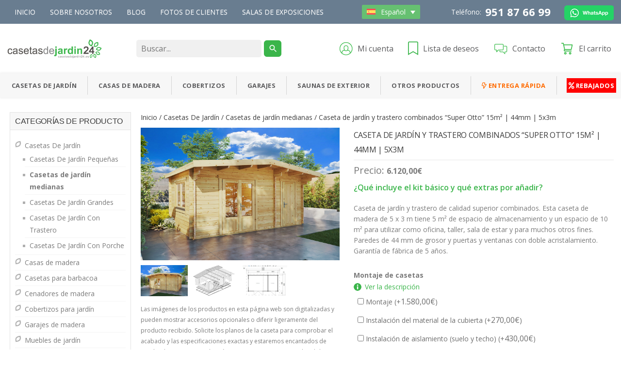

--- FILE ---
content_type: text/html; charset=UTF-8
request_url: https://casetasdejardin24.es/producto/caseta-de-jardin-y-trastero-combinados-super-otto/
body_size: 57442
content:
<!DOCTYPE html>
<html lang="es-ES">
<head> <script type="text/javascript">
/* <![CDATA[ */
var gform;gform||(document.addEventListener("gform_main_scripts_loaded",function(){gform.scriptsLoaded=!0}),document.addEventListener("gform/theme/scripts_loaded",function(){gform.themeScriptsLoaded=!0}),window.addEventListener("DOMContentLoaded",function(){gform.domLoaded=!0}),gform={domLoaded:!1,scriptsLoaded:!1,themeScriptsLoaded:!1,isFormEditor:()=>"function"==typeof InitializeEditor,callIfLoaded:function(o){return!(!gform.domLoaded||!gform.scriptsLoaded||!gform.themeScriptsLoaded&&!gform.isFormEditor()||(gform.isFormEditor()&&console.warn("The use of gform.initializeOnLoaded() is deprecated in the form editor context and will be removed in Gravity Forms 3.1."),o(),0))},initializeOnLoaded:function(o){gform.callIfLoaded(o)||(document.addEventListener("gform_main_scripts_loaded",()=>{gform.scriptsLoaded=!0,gform.callIfLoaded(o)}),document.addEventListener("gform/theme/scripts_loaded",()=>{gform.themeScriptsLoaded=!0,gform.callIfLoaded(o)}),window.addEventListener("DOMContentLoaded",()=>{gform.domLoaded=!0,gform.callIfLoaded(o)}))},hooks:{action:{},filter:{}},addAction:function(o,r,e,t){gform.addHook("action",o,r,e,t)},addFilter:function(o,r,e,t){gform.addHook("filter",o,r,e,t)},doAction:function(o){gform.doHook("action",o,arguments)},applyFilters:function(o){return gform.doHook("filter",o,arguments)},removeAction:function(o,r){gform.removeHook("action",o,r)},removeFilter:function(o,r,e){gform.removeHook("filter",o,r,e)},addHook:function(o,r,e,t,n){null==gform.hooks[o][r]&&(gform.hooks[o][r]=[]);var d=gform.hooks[o][r];null==n&&(n=r+"_"+d.length),gform.hooks[o][r].push({tag:n,callable:e,priority:t=null==t?10:t})},doHook:function(r,o,e){var t;if(e=Array.prototype.slice.call(e,1),null!=gform.hooks[r][o]&&((o=gform.hooks[r][o]).sort(function(o,r){return o.priority-r.priority}),o.forEach(function(o){"function"!=typeof(t=o.callable)&&(t=window[t]),"action"==r?t.apply(null,e):e[0]=t.apply(null,e)})),"filter"==r)return e[0]},removeHook:function(o,r,t,n){var e;null!=gform.hooks[o][r]&&(e=(e=gform.hooks[o][r]).filter(function(o,r,e){return!!(null!=n&&n!=o.tag||null!=t&&t!=o.priority)}),gform.hooks[o][r]=e)}});
/* ]]> */
</script>
<meta http-equiv="Content-Type" content="text/html; charset=utf-8"><script>if(navigator.userAgent.match(/MSIE|Internet Explorer/i)||navigator.userAgent.match(/Trident\/7\..*?rv:11/i)){var href=document.location.href;if(!href.match(/[?&]nowprocket/)){if(href.indexOf("?")==-1){if(href.indexOf("#")==-1){document.location.href=href+"?nowprocket=1"}else{document.location.href=href.replace("#","?nowprocket=1#")}}else{if(href.indexOf("#")==-1){document.location.href=href+"&nowprocket=1"}else{document.location.href=href.replace("#","&nowprocket=1#")}}}}</script><script>(()=>{class RocketLazyLoadScripts{constructor(){this.v="2.0.4",this.userEvents=["keydown","keyup","mousedown","mouseup","mousemove","mouseover","mouseout","touchmove","touchstart","touchend","touchcancel","wheel","click","dblclick","input"],this.attributeEvents=["onblur","onclick","oncontextmenu","ondblclick","onfocus","onmousedown","onmouseenter","onmouseleave","onmousemove","onmouseout","onmouseover","onmouseup","onmousewheel","onscroll","onsubmit"]}async t(){this.i(),this.o(),/iP(ad|hone)/.test(navigator.userAgent)&&this.h(),this.u(),this.l(this),this.m(),this.k(this),this.p(this),this._(),await Promise.all([this.R(),this.L()]),this.lastBreath=Date.now(),this.S(this),this.P(),this.D(),this.O(),this.M(),await this.C(this.delayedScripts.normal),await this.C(this.delayedScripts.defer),await this.C(this.delayedScripts.async),await this.T(),await this.F(),await this.j(),await this.A(),window.dispatchEvent(new Event("rocket-allScriptsLoaded")),this.everythingLoaded=!0,this.lastTouchEnd&&await new Promise(t=>setTimeout(t,500-Date.now()+this.lastTouchEnd)),this.I(),this.H(),this.U(),this.W()}i(){this.CSPIssue=sessionStorage.getItem("rocketCSPIssue"),document.addEventListener("securitypolicyviolation",t=>{this.CSPIssue||"script-src-elem"!==t.violatedDirective||"data"!==t.blockedURI||(this.CSPIssue=!0,sessionStorage.setItem("rocketCSPIssue",!0))},{isRocket:!0})}o(){window.addEventListener("pageshow",t=>{this.persisted=t.persisted,this.realWindowLoadedFired=!0},{isRocket:!0}),window.addEventListener("pagehide",()=>{this.onFirstUserAction=null},{isRocket:!0})}h(){let t;function e(e){t=e}window.addEventListener("touchstart",e,{isRocket:!0}),window.addEventListener("touchend",function i(o){o.changedTouches[0]&&t.changedTouches[0]&&Math.abs(o.changedTouches[0].pageX-t.changedTouches[0].pageX)<10&&Math.abs(o.changedTouches[0].pageY-t.changedTouches[0].pageY)<10&&o.timeStamp-t.timeStamp<200&&(window.removeEventListener("touchstart",e,{isRocket:!0}),window.removeEventListener("touchend",i,{isRocket:!0}),"INPUT"===o.target.tagName&&"text"===o.target.type||(o.target.dispatchEvent(new TouchEvent("touchend",{target:o.target,bubbles:!0})),o.target.dispatchEvent(new MouseEvent("mouseover",{target:o.target,bubbles:!0})),o.target.dispatchEvent(new PointerEvent("click",{target:o.target,bubbles:!0,cancelable:!0,detail:1,clientX:o.changedTouches[0].clientX,clientY:o.changedTouches[0].clientY})),event.preventDefault()))},{isRocket:!0})}q(t){this.userActionTriggered||("mousemove"!==t.type||this.firstMousemoveIgnored?"keyup"===t.type||"mouseover"===t.type||"mouseout"===t.type||(this.userActionTriggered=!0,this.onFirstUserAction&&this.onFirstUserAction()):this.firstMousemoveIgnored=!0),"click"===t.type&&t.preventDefault(),t.stopPropagation(),t.stopImmediatePropagation(),"touchstart"===this.lastEvent&&"touchend"===t.type&&(this.lastTouchEnd=Date.now()),"click"===t.type&&(this.lastTouchEnd=0),this.lastEvent=t.type,t.composedPath&&t.composedPath()[0].getRootNode()instanceof ShadowRoot&&(t.rocketTarget=t.composedPath()[0]),this.savedUserEvents.push(t)}u(){this.savedUserEvents=[],this.userEventHandler=this.q.bind(this),this.userEvents.forEach(t=>window.addEventListener(t,this.userEventHandler,{passive:!1,isRocket:!0})),document.addEventListener("visibilitychange",this.userEventHandler,{isRocket:!0})}U(){this.userEvents.forEach(t=>window.removeEventListener(t,this.userEventHandler,{passive:!1,isRocket:!0})),document.removeEventListener("visibilitychange",this.userEventHandler,{isRocket:!0}),this.savedUserEvents.forEach(t=>{(t.rocketTarget||t.target).dispatchEvent(new window[t.constructor.name](t.type,t))})}m(){const t="return false",e=Array.from(this.attributeEvents,t=>"data-rocket-"+t),i="["+this.attributeEvents.join("],[")+"]",o="[data-rocket-"+this.attributeEvents.join("],[data-rocket-")+"]",s=(e,i,o)=>{o&&o!==t&&(e.setAttribute("data-rocket-"+i,o),e["rocket"+i]=new Function("event",o),e.setAttribute(i,t))};new MutationObserver(t=>{for(const n of t)"attributes"===n.type&&(n.attributeName.startsWith("data-rocket-")||this.everythingLoaded?n.attributeName.startsWith("data-rocket-")&&this.everythingLoaded&&this.N(n.target,n.attributeName.substring(12)):s(n.target,n.attributeName,n.target.getAttribute(n.attributeName))),"childList"===n.type&&n.addedNodes.forEach(t=>{if(t.nodeType===Node.ELEMENT_NODE)if(this.everythingLoaded)for(const i of[t,...t.querySelectorAll(o)])for(const t of i.getAttributeNames())e.includes(t)&&this.N(i,t.substring(12));else for(const e of[t,...t.querySelectorAll(i)])for(const t of e.getAttributeNames())this.attributeEvents.includes(t)&&s(e,t,e.getAttribute(t))})}).observe(document,{subtree:!0,childList:!0,attributeFilter:[...this.attributeEvents,...e]})}I(){this.attributeEvents.forEach(t=>{document.querySelectorAll("[data-rocket-"+t+"]").forEach(e=>{this.N(e,t)})})}N(t,e){const i=t.getAttribute("data-rocket-"+e);i&&(t.setAttribute(e,i),t.removeAttribute("data-rocket-"+e))}k(t){Object.defineProperty(HTMLElement.prototype,"onclick",{get(){return this.rocketonclick||null},set(e){this.rocketonclick=e,this.setAttribute(t.everythingLoaded?"onclick":"data-rocket-onclick","this.rocketonclick(event)")}})}S(t){function e(e,i){let o=e[i];e[i]=null,Object.defineProperty(e,i,{get:()=>o,set(s){t.everythingLoaded?o=s:e["rocket"+i]=o=s}})}e(document,"onreadystatechange"),e(window,"onload"),e(window,"onpageshow");try{Object.defineProperty(document,"readyState",{get:()=>t.rocketReadyState,set(e){t.rocketReadyState=e},configurable:!0}),document.readyState="loading"}catch(t){console.log("WPRocket DJE readyState conflict, bypassing")}}l(t){this.originalAddEventListener=EventTarget.prototype.addEventListener,this.originalRemoveEventListener=EventTarget.prototype.removeEventListener,this.savedEventListeners=[],EventTarget.prototype.addEventListener=function(e,i,o){o&&o.isRocket||!t.B(e,this)&&!t.userEvents.includes(e)||t.B(e,this)&&!t.userActionTriggered||e.startsWith("rocket-")||t.everythingLoaded?t.originalAddEventListener.call(this,e,i,o):(t.savedEventListeners.push({target:this,remove:!1,type:e,func:i,options:o}),"mouseenter"!==e&&"mouseleave"!==e||t.originalAddEventListener.call(this,e,t.savedUserEvents.push,o))},EventTarget.prototype.removeEventListener=function(e,i,o){o&&o.isRocket||!t.B(e,this)&&!t.userEvents.includes(e)||t.B(e,this)&&!t.userActionTriggered||e.startsWith("rocket-")||t.everythingLoaded?t.originalRemoveEventListener.call(this,e,i,o):t.savedEventListeners.push({target:this,remove:!0,type:e,func:i,options:o})}}J(t,e){this.savedEventListeners=this.savedEventListeners.filter(i=>{let o=i.type,s=i.target||window;return e!==o||t!==s||(this.B(o,s)&&(i.type="rocket-"+o),this.$(i),!1)})}H(){EventTarget.prototype.addEventListener=this.originalAddEventListener,EventTarget.prototype.removeEventListener=this.originalRemoveEventListener,this.savedEventListeners.forEach(t=>this.$(t))}$(t){t.remove?this.originalRemoveEventListener.call(t.target,t.type,t.func,t.options):this.originalAddEventListener.call(t.target,t.type,t.func,t.options)}p(t){let e;function i(e){return t.everythingLoaded?e:e.split(" ").map(t=>"load"===t||t.startsWith("load.")?"rocket-jquery-load":t).join(" ")}function o(o){function s(e){const s=o.fn[e];o.fn[e]=o.fn.init.prototype[e]=function(){return this[0]===window&&t.userActionTriggered&&("string"==typeof arguments[0]||arguments[0]instanceof String?arguments[0]=i(arguments[0]):"object"==typeof arguments[0]&&Object.keys(arguments[0]).forEach(t=>{const e=arguments[0][t];delete arguments[0][t],arguments[0][i(t)]=e})),s.apply(this,arguments),this}}if(o&&o.fn&&!t.allJQueries.includes(o)){const e={DOMContentLoaded:[],"rocket-DOMContentLoaded":[]};for(const t in e)document.addEventListener(t,()=>{e[t].forEach(t=>t())},{isRocket:!0});o.fn.ready=o.fn.init.prototype.ready=function(i){function s(){parseInt(o.fn.jquery)>2?setTimeout(()=>i.bind(document)(o)):i.bind(document)(o)}return"function"==typeof i&&(t.realDomReadyFired?!t.userActionTriggered||t.fauxDomReadyFired?s():e["rocket-DOMContentLoaded"].push(s):e.DOMContentLoaded.push(s)),o([])},s("on"),s("one"),s("off"),t.allJQueries.push(o)}e=o}t.allJQueries=[],o(window.jQuery),Object.defineProperty(window,"jQuery",{get:()=>e,set(t){o(t)}})}P(){const t=new Map;document.write=document.writeln=function(e){const i=document.currentScript,o=document.createRange(),s=i.parentElement;let n=t.get(i);void 0===n&&(n=i.nextSibling,t.set(i,n));const c=document.createDocumentFragment();o.setStart(c,0),c.appendChild(o.createContextualFragment(e)),s.insertBefore(c,n)}}async R(){return new Promise(t=>{this.userActionTriggered?t():this.onFirstUserAction=t})}async L(){return new Promise(t=>{document.addEventListener("DOMContentLoaded",()=>{this.realDomReadyFired=!0,t()},{isRocket:!0})})}async j(){return this.realWindowLoadedFired?Promise.resolve():new Promise(t=>{window.addEventListener("load",t,{isRocket:!0})})}M(){this.pendingScripts=[];this.scriptsMutationObserver=new MutationObserver(t=>{for(const e of t)e.addedNodes.forEach(t=>{"SCRIPT"!==t.tagName||t.noModule||t.isWPRocket||this.pendingScripts.push({script:t,promise:new Promise(e=>{const i=()=>{const i=this.pendingScripts.findIndex(e=>e.script===t);i>=0&&this.pendingScripts.splice(i,1),e()};t.addEventListener("load",i,{isRocket:!0}),t.addEventListener("error",i,{isRocket:!0}),setTimeout(i,1e3)})})})}),this.scriptsMutationObserver.observe(document,{childList:!0,subtree:!0})}async F(){await this.X(),this.pendingScripts.length?(await this.pendingScripts[0].promise,await this.F()):this.scriptsMutationObserver.disconnect()}D(){this.delayedScripts={normal:[],async:[],defer:[]},document.querySelectorAll("script[type$=rocketlazyloadscript]").forEach(t=>{t.hasAttribute("data-rocket-src")?t.hasAttribute("async")&&!1!==t.async?this.delayedScripts.async.push(t):t.hasAttribute("defer")&&!1!==t.defer||"module"===t.getAttribute("data-rocket-type")?this.delayedScripts.defer.push(t):this.delayedScripts.normal.push(t):this.delayedScripts.normal.push(t)})}async _(){await this.L();let t=[];document.querySelectorAll("script[type$=rocketlazyloadscript][data-rocket-src]").forEach(e=>{let i=e.getAttribute("data-rocket-src");if(i&&!i.startsWith("data:")){i.startsWith("//")&&(i=location.protocol+i);try{const o=new URL(i).origin;o!==location.origin&&t.push({src:o,crossOrigin:e.crossOrigin||"module"===e.getAttribute("data-rocket-type")})}catch(t){}}}),t=[...new Map(t.map(t=>[JSON.stringify(t),t])).values()],this.Y(t,"preconnect")}async G(t){if(await this.K(),!0!==t.noModule||!("noModule"in HTMLScriptElement.prototype))return new Promise(e=>{let i;function o(){(i||t).setAttribute("data-rocket-status","executed"),e()}try{if(navigator.userAgent.includes("Firefox/")||""===navigator.vendor||this.CSPIssue)i=document.createElement("script"),[...t.attributes].forEach(t=>{let e=t.nodeName;"type"!==e&&("data-rocket-type"===e&&(e="type"),"data-rocket-src"===e&&(e="src"),i.setAttribute(e,t.nodeValue))}),t.text&&(i.text=t.text),t.nonce&&(i.nonce=t.nonce),i.hasAttribute("src")?(i.addEventListener("load",o,{isRocket:!0}),i.addEventListener("error",()=>{i.setAttribute("data-rocket-status","failed-network"),e()},{isRocket:!0}),setTimeout(()=>{i.isConnected||e()},1)):(i.text=t.text,o()),i.isWPRocket=!0,t.parentNode.replaceChild(i,t);else{const i=t.getAttribute("data-rocket-type"),s=t.getAttribute("data-rocket-src");i?(t.type=i,t.removeAttribute("data-rocket-type")):t.removeAttribute("type"),t.addEventListener("load",o,{isRocket:!0}),t.addEventListener("error",i=>{this.CSPIssue&&i.target.src.startsWith("data:")?(console.log("WPRocket: CSP fallback activated"),t.removeAttribute("src"),this.G(t).then(e)):(t.setAttribute("data-rocket-status","failed-network"),e())},{isRocket:!0}),s?(t.fetchPriority="high",t.removeAttribute("data-rocket-src"),t.src=s):t.src="data:text/javascript;base64,"+window.btoa(unescape(encodeURIComponent(t.text)))}}catch(i){t.setAttribute("data-rocket-status","failed-transform"),e()}});t.setAttribute("data-rocket-status","skipped")}async C(t){const e=t.shift();return e?(e.isConnected&&await this.G(e),this.C(t)):Promise.resolve()}O(){this.Y([...this.delayedScripts.normal,...this.delayedScripts.defer,...this.delayedScripts.async],"preload")}Y(t,e){this.trash=this.trash||[];let i=!0;var o=document.createDocumentFragment();t.forEach(t=>{const s=t.getAttribute&&t.getAttribute("data-rocket-src")||t.src;if(s&&!s.startsWith("data:")){const n=document.createElement("link");n.href=s,n.rel=e,"preconnect"!==e&&(n.as="script",n.fetchPriority=i?"high":"low"),t.getAttribute&&"module"===t.getAttribute("data-rocket-type")&&(n.crossOrigin=!0),t.crossOrigin&&(n.crossOrigin=t.crossOrigin),t.integrity&&(n.integrity=t.integrity),t.nonce&&(n.nonce=t.nonce),o.appendChild(n),this.trash.push(n),i=!1}}),document.head.appendChild(o)}W(){this.trash.forEach(t=>t.remove())}async T(){try{document.readyState="interactive"}catch(t){}this.fauxDomReadyFired=!0;try{await this.K(),this.J(document,"readystatechange"),document.dispatchEvent(new Event("rocket-readystatechange")),await this.K(),document.rocketonreadystatechange&&document.rocketonreadystatechange(),await this.K(),this.J(document,"DOMContentLoaded"),document.dispatchEvent(new Event("rocket-DOMContentLoaded")),await this.K(),this.J(window,"DOMContentLoaded"),window.dispatchEvent(new Event("rocket-DOMContentLoaded"))}catch(t){console.error(t)}}async A(){try{document.readyState="complete"}catch(t){}try{await this.K(),this.J(document,"readystatechange"),document.dispatchEvent(new Event("rocket-readystatechange")),await this.K(),document.rocketonreadystatechange&&document.rocketonreadystatechange(),await this.K(),this.J(window,"load"),window.dispatchEvent(new Event("rocket-load")),await this.K(),window.rocketonload&&window.rocketonload(),await this.K(),this.allJQueries.forEach(t=>t(window).trigger("rocket-jquery-load")),await this.K(),this.J(window,"pageshow");const t=new Event("rocket-pageshow");t.persisted=this.persisted,window.dispatchEvent(t),await this.K(),window.rocketonpageshow&&window.rocketonpageshow({persisted:this.persisted})}catch(t){console.error(t)}}async K(){Date.now()-this.lastBreath>45&&(await this.X(),this.lastBreath=Date.now())}async X(){return document.hidden?new Promise(t=>setTimeout(t)):new Promise(t=>requestAnimationFrame(t))}B(t,e){return e===document&&"readystatechange"===t||(e===document&&"DOMContentLoaded"===t||(e===window&&"DOMContentLoaded"===t||(e===window&&"load"===t||e===window&&"pageshow"===t)))}static run(){(new RocketLazyLoadScripts).t()}}RocketLazyLoadScripts.run()})();</script>
<!--  -->
	
	<meta name="facebook-domain-verification" content="1onrllhs86u6zoyc0pvdctc0395iys" />
	
	<meta name="viewport" content="width=device-width,maximum-scale=1.0, minimum-scale=1.0 , initial-scale=1.0'">	
	<link rel="profile" href="https://gmpg.org/xfn/11">
	<link href="https://fonts.googleapis.com/css?family=Open+Sans:400,600,700,800&display=swap" rel="stylesheet">
	<!-- Icon link -->
	<link data-minify="1" rel="stylesheet" href="https://casetasdejardin24.es/wp-content/cache/min/1/wp-content/themes/hansa24/css/all.css?ver=1766143091">
	<link data-minify="1" rel="stylesheet" href="https://casetasdejardin24.es/wp-content/cache/min/1/wp-content/themes/hansa24/css/all.min.css?ver=1766143091">
	<!-- Latest compiled and minified CSS -->
	<link data-minify="1" rel="stylesheet" href="https://casetasdejardin24.es/wp-content/cache/min/1/bootstrap/3.4.1/css/bootstrap.min.css?ver=1766143091">
	<!-- Optional theme -->	
	<link data-minify="1" rel="stylesheet" href="https://casetasdejardin24.es/wp-content/cache/min/1/bootstrap/3.4.1/css/bootstrap-theme.min.css?ver=1766143091">
   	<link data-minify="1" rel="stylesheet" href="https://casetasdejardin24.es/wp-content/cache/min/1/ajax/libs/OwlCarousel2/2.3.4/assets/owl.carousel.css?ver=1766143091"/>
    <link data-minify="1" rel="stylesheet" href="https://casetasdejardin24.es/wp-content/cache/min/1/ajax/libs/OwlCarousel2/2.3.4/assets/owl.theme.default.css?ver=1766143091"/>
	<link data-minify="1" rel="stylesheet" href="https://casetasdejardin24.es/wp-content/cache/min/1/ajax/libs/font-awesome/4.7.0/css/font-awesome.css?ver=1766143091">
    <link data-minify="1" rel="stylesheet" href="https://casetasdejardin24.es/wp-content/cache/min/1/wp-content/themes/hansa24/style.css?ver=1766143091">
    <link data-minify="1" rel="stylesheet" href="https://casetasdejardin24.es/wp-content/cache/min/1/wp-content/themes/hansa24/css/responsive.css?ver=1766143091">

				<script type="rocketlazyloadscript">document.documentElement.className = document.documentElement.className + ' yes-js js_active js'</script>
			<meta name='robots' content='index, follow, max-image-preview:large, max-snippet:-1, max-video-preview:-1' />
	<style>img:is([sizes="auto" i], [sizes^="auto," i]) { contain-intrinsic-size: 3000px 1500px }</style>
	<link rel="alternate" hreflang="es-es" href="https://casetasdejardin24.es/producto/caseta-de-jardin-y-trastero-combinados-super-otto/" />
<link rel="alternate" hreflang="en-es" href="https://casetasdejardin24.es/en/producto/summer-house-with-shed-super-otto/" />
<link rel="alternate" hreflang="x-default" href="https://casetasdejardin24.es/producto/caseta-de-jardin-y-trastero-combinados-super-otto/" />

<!-- Google Tag Manager for WordPress by gtm4wp.com -->
<script data-cfasync="false" data-pagespeed-no-defer>
	var gtm4wp_datalayer_name = "dataLayer";
	var dataLayer = dataLayer || [];
	const gtm4wp_use_sku_instead = false;
	const gtm4wp_currency = 'EUR';
	const gtm4wp_product_per_impression = 10;
	const gtm4wp_clear_ecommerce = false;
	const gtm4wp_datalayer_max_timeout = 2000;
</script>
<!-- End Google Tag Manager for WordPress by gtm4wp.com -->
	<!-- This site is optimized with the Yoast SEO plugin v26.5 - https://yoast.com/wordpress/plugins/seo/ -->
	<title>Caseta de jardín y trastero combinados &quot;Super Otto&quot; 15m² | 44mm | 5x3m - Casetas de Jardin 24</title>
	<link rel="canonical" href="https://casetasdejardin24.es/producto/caseta-de-jardin-y-trastero-combinados-super-otto/" />
	<meta property="og:locale" content="es_ES" />
	<meta property="og:type" content="article" />
	<meta property="og:title" content="Caseta de jardín y trastero combinados &quot;Super Otto&quot; 15m² | 44mm | 5x3m - Casetas de Jardin 24" />
	<meta property="og:description" content="Caseta de jardín y trastero de calidad superior combinados. Esta caseta de madera de 5 x 3 m tiene 5 m² de espacio de almacenamiento y un espacio de 10 m² para utilizar como oficina, taller, sala de estar y para muchos otros fines. Paredes de 44 mm de grosor y puertas y ventanas con doble acristalamiento. Garantía de fábrica de 5 años." />
	<meta property="og:url" content="https://casetasdejardin24.es/producto/caseta-de-jardin-y-trastero-combinados-super-otto/" />
	<meta property="og:site_name" content="Casetas de Jardin 24" />
	<meta property="article:modified_time" content="2024-03-05T13:51:24+00:00" />
	<meta property="og:image" content="https://casetasdejardin24.es/wp-content/uploads/2016/06/Super-Otto-1.jpg" />
	<meta property="og:image:width" content="1536" />
	<meta property="og:image:height" content="1024" />
	<meta property="og:image:type" content="image/jpeg" />
	<meta name="twitter:card" content="summary_large_image" />
	<meta name="twitter:label1" content="Tiempo de lectura" />
	<meta name="twitter:data1" content="1 minuto" />
	<!-- / Yoast SEO plugin. -->


<link rel='dns-prefetch' href='//widgets.trustedshops.com' />
<link rel="alternate" type="application/rss+xml" title="Casetas de Jardin 24 &raquo; Feed" href="https://casetasdejardin24.es/feed/" />
<link rel="alternate" type="application/rss+xml" title="Casetas de Jardin 24 &raquo; Feed de los comentarios" href="https://casetasdejardin24.es/comments/feed/" />
<script type="rocketlazyloadscript" data-rocket-type="text/javascript">
/* <![CDATA[ */
window._wpemojiSettings = {"baseUrl":"https:\/\/s.w.org\/images\/core\/emoji\/16.0.1\/72x72\/","ext":".png","svgUrl":"https:\/\/s.w.org\/images\/core\/emoji\/16.0.1\/svg\/","svgExt":".svg","source":{"concatemoji":"https:\/\/casetasdejardin24.es\/wp-includes\/js\/wp-emoji-release.min.js?ver=6.8.3"}};
/*! This file is auto-generated */
!function(s,n){var o,i,e;function c(e){try{var t={supportTests:e,timestamp:(new Date).valueOf()};sessionStorage.setItem(o,JSON.stringify(t))}catch(e){}}function p(e,t,n){e.clearRect(0,0,e.canvas.width,e.canvas.height),e.fillText(t,0,0);var t=new Uint32Array(e.getImageData(0,0,e.canvas.width,e.canvas.height).data),a=(e.clearRect(0,0,e.canvas.width,e.canvas.height),e.fillText(n,0,0),new Uint32Array(e.getImageData(0,0,e.canvas.width,e.canvas.height).data));return t.every(function(e,t){return e===a[t]})}function u(e,t){e.clearRect(0,0,e.canvas.width,e.canvas.height),e.fillText(t,0,0);for(var n=e.getImageData(16,16,1,1),a=0;a<n.data.length;a++)if(0!==n.data[a])return!1;return!0}function f(e,t,n,a){switch(t){case"flag":return n(e,"\ud83c\udff3\ufe0f\u200d\u26a7\ufe0f","\ud83c\udff3\ufe0f\u200b\u26a7\ufe0f")?!1:!n(e,"\ud83c\udde8\ud83c\uddf6","\ud83c\udde8\u200b\ud83c\uddf6")&&!n(e,"\ud83c\udff4\udb40\udc67\udb40\udc62\udb40\udc65\udb40\udc6e\udb40\udc67\udb40\udc7f","\ud83c\udff4\u200b\udb40\udc67\u200b\udb40\udc62\u200b\udb40\udc65\u200b\udb40\udc6e\u200b\udb40\udc67\u200b\udb40\udc7f");case"emoji":return!a(e,"\ud83e\udedf")}return!1}function g(e,t,n,a){var r="undefined"!=typeof WorkerGlobalScope&&self instanceof WorkerGlobalScope?new OffscreenCanvas(300,150):s.createElement("canvas"),o=r.getContext("2d",{willReadFrequently:!0}),i=(o.textBaseline="top",o.font="600 32px Arial",{});return e.forEach(function(e){i[e]=t(o,e,n,a)}),i}function t(e){var t=s.createElement("script");t.src=e,t.defer=!0,s.head.appendChild(t)}"undefined"!=typeof Promise&&(o="wpEmojiSettingsSupports",i=["flag","emoji"],n.supports={everything:!0,everythingExceptFlag:!0},e=new Promise(function(e){s.addEventListener("DOMContentLoaded",e,{once:!0})}),new Promise(function(t){var n=function(){try{var e=JSON.parse(sessionStorage.getItem(o));if("object"==typeof e&&"number"==typeof e.timestamp&&(new Date).valueOf()<e.timestamp+604800&&"object"==typeof e.supportTests)return e.supportTests}catch(e){}return null}();if(!n){if("undefined"!=typeof Worker&&"undefined"!=typeof OffscreenCanvas&&"undefined"!=typeof URL&&URL.createObjectURL&&"undefined"!=typeof Blob)try{var e="postMessage("+g.toString()+"("+[JSON.stringify(i),f.toString(),p.toString(),u.toString()].join(",")+"));",a=new Blob([e],{type:"text/javascript"}),r=new Worker(URL.createObjectURL(a),{name:"wpTestEmojiSupports"});return void(r.onmessage=function(e){c(n=e.data),r.terminate(),t(n)})}catch(e){}c(n=g(i,f,p,u))}t(n)}).then(function(e){for(var t in e)n.supports[t]=e[t],n.supports.everything=n.supports.everything&&n.supports[t],"flag"!==t&&(n.supports.everythingExceptFlag=n.supports.everythingExceptFlag&&n.supports[t]);n.supports.everythingExceptFlag=n.supports.everythingExceptFlag&&!n.supports.flag,n.DOMReady=!1,n.readyCallback=function(){n.DOMReady=!0}}).then(function(){return e}).then(function(){var e;n.supports.everything||(n.readyCallback(),(e=n.source||{}).concatemoji?t(e.concatemoji):e.wpemoji&&e.twemoji&&(t(e.twemoji),t(e.wpemoji)))}))}((window,document),window._wpemojiSettings);
/* ]]> */
</script>
<link data-minify="1" rel='stylesheet' id='dashicons-css' href='https://casetasdejardin24.es/wp-content/cache/min/1/wp-includes/css/dashicons.min.css?ver=1766143091' media='all' />
<style id='dashicons-inline-css'>
[data-font="Dashicons"]:before {font-family: 'Dashicons' !important;content: attr(data-icon) !important;speak: none !important;font-weight: normal !important;font-variant: normal !important;text-transform: none !important;line-height: 1 !important;font-style: normal !important;-webkit-font-smoothing: antialiased !important;-moz-osx-font-smoothing: grayscale !important;}
</style>
<link rel='stylesheet' id='wp-jquery-ui-dialog-css' href='https://casetasdejardin24.es/wp-includes/css/jquery-ui-dialog.min.css?ver=6.8.3' media='all' />
<style id='wp-emoji-styles-inline-css'>

	img.wp-smiley, img.emoji {
		display: inline !important;
		border: none !important;
		box-shadow: none !important;
		height: 1em !important;
		width: 1em !important;
		margin: 0 0.07em !important;
		vertical-align: -0.1em !important;
		background: none !important;
		padding: 0 !important;
	}
</style>
<link rel='stylesheet' id='wp-block-library-css' href='https://casetasdejardin24.es/wp-includes/css/dist/block-library/style.min.css?ver=6.8.3' media='all' />
<style id='classic-theme-styles-inline-css'>
/*! This file is auto-generated */
.wp-block-button__link{color:#fff;background-color:#32373c;border-radius:9999px;box-shadow:none;text-decoration:none;padding:calc(.667em + 2px) calc(1.333em + 2px);font-size:1.125em}.wp-block-file__button{background:#32373c;color:#fff;text-decoration:none}
</style>
<link data-minify="1" rel='stylesheet' id='jquery-selectBox-css' href='https://casetasdejardin24.es/wp-content/cache/min/1/wp-content/plugins/yith-woocommerce-wishlist/assets/css/jquery.selectBox.css?ver=1766143091' media='all' />
<link data-minify="1" rel='stylesheet' id='woocommerce_prettyPhoto_css-css' href='https://casetasdejardin24.es/wp-content/cache/min/1/wp-content/plugins/woocommerce/assets/css/prettyPhoto.css?ver=1766143091' media='all' />
<link data-minify="1" rel='stylesheet' id='yith-wcwl-main-css' href='https://casetasdejardin24.es/wp-content/cache/min/1/wp-content/plugins/yith-woocommerce-wishlist/assets/css/style.css?ver=1766143091' media='all' />
<style id='yith-wcwl-main-inline-css'>
 :root { --color-add-to-wishlist-background: #333333; --color-add-to-wishlist-text: #FFFFFF; --color-add-to-wishlist-border: #333333; --color-add-to-wishlist-background-hover: #333333; --color-add-to-wishlist-text-hover: #FFFFFF; --color-add-to-wishlist-border-hover: #333333; --rounded-corners-radius: 16px; --color-add-to-cart-background: #333333; --color-add-to-cart-text: #FFFFFF; --color-add-to-cart-border: #333333; --color-add-to-cart-background-hover: #4F4F4F; --color-add-to-cart-text-hover: #FFFFFF; --color-add-to-cart-border-hover: #4F4F4F; --add-to-cart-rounded-corners-radius: 16px; --color-button-style-1-background: #333333; --color-button-style-1-text: #FFFFFF; --color-button-style-1-border: #333333; --color-button-style-1-background-hover: #4F4F4F; --color-button-style-1-text-hover: #FFFFFF; --color-button-style-1-border-hover: #4F4F4F; --color-button-style-2-background: #333333; --color-button-style-2-text: #FFFFFF; --color-button-style-2-border: #333333; --color-button-style-2-background-hover: #4F4F4F; --color-button-style-2-text-hover: #FFFFFF; --color-button-style-2-border-hover: #4F4F4F; --color-wishlist-table-background: #FFFFFF; --color-wishlist-table-text: #6d6c6c; --color-wishlist-table-border: #FFFFFF; --color-headers-background: #F4F4F4; --color-share-button-color: #FFFFFF; --color-share-button-color-hover: #FFFFFF; --color-fb-button-background: #39599E; --color-fb-button-background-hover: #595A5A; --color-tw-button-background: #45AFE2; --color-tw-button-background-hover: #595A5A; --color-pr-button-background: #AB2E31; --color-pr-button-background-hover: #595A5A; --color-em-button-background: #FBB102; --color-em-button-background-hover: #595A5A; --color-wa-button-background: #00A901; --color-wa-button-background-hover: #595A5A; --feedback-duration: 3s } 
 :root { --color-add-to-wishlist-background: #333333; --color-add-to-wishlist-text: #FFFFFF; --color-add-to-wishlist-border: #333333; --color-add-to-wishlist-background-hover: #333333; --color-add-to-wishlist-text-hover: #FFFFFF; --color-add-to-wishlist-border-hover: #333333; --rounded-corners-radius: 16px; --color-add-to-cart-background: #333333; --color-add-to-cart-text: #FFFFFF; --color-add-to-cart-border: #333333; --color-add-to-cart-background-hover: #4F4F4F; --color-add-to-cart-text-hover: #FFFFFF; --color-add-to-cart-border-hover: #4F4F4F; --add-to-cart-rounded-corners-radius: 16px; --color-button-style-1-background: #333333; --color-button-style-1-text: #FFFFFF; --color-button-style-1-border: #333333; --color-button-style-1-background-hover: #4F4F4F; --color-button-style-1-text-hover: #FFFFFF; --color-button-style-1-border-hover: #4F4F4F; --color-button-style-2-background: #333333; --color-button-style-2-text: #FFFFFF; --color-button-style-2-border: #333333; --color-button-style-2-background-hover: #4F4F4F; --color-button-style-2-text-hover: #FFFFFF; --color-button-style-2-border-hover: #4F4F4F; --color-wishlist-table-background: #FFFFFF; --color-wishlist-table-text: #6d6c6c; --color-wishlist-table-border: #FFFFFF; --color-headers-background: #F4F4F4; --color-share-button-color: #FFFFFF; --color-share-button-color-hover: #FFFFFF; --color-fb-button-background: #39599E; --color-fb-button-background-hover: #595A5A; --color-tw-button-background: #45AFE2; --color-tw-button-background-hover: #595A5A; --color-pr-button-background: #AB2E31; --color-pr-button-background-hover: #595A5A; --color-em-button-background: #FBB102; --color-em-button-background-hover: #595A5A; --color-wa-button-background: #00A901; --color-wa-button-background-hover: #595A5A; --feedback-duration: 3s } 
</style>
<style id='global-styles-inline-css'>
:root{--wp--preset--aspect-ratio--square: 1;--wp--preset--aspect-ratio--4-3: 4/3;--wp--preset--aspect-ratio--3-4: 3/4;--wp--preset--aspect-ratio--3-2: 3/2;--wp--preset--aspect-ratio--2-3: 2/3;--wp--preset--aspect-ratio--16-9: 16/9;--wp--preset--aspect-ratio--9-16: 9/16;--wp--preset--color--black: #000000;--wp--preset--color--cyan-bluish-gray: #abb8c3;--wp--preset--color--white: #ffffff;--wp--preset--color--pale-pink: #f78da7;--wp--preset--color--vivid-red: #cf2e2e;--wp--preset--color--luminous-vivid-orange: #ff6900;--wp--preset--color--luminous-vivid-amber: #fcb900;--wp--preset--color--light-green-cyan: #7bdcb5;--wp--preset--color--vivid-green-cyan: #00d084;--wp--preset--color--pale-cyan-blue: #8ed1fc;--wp--preset--color--vivid-cyan-blue: #0693e3;--wp--preset--color--vivid-purple: #9b51e0;--wp--preset--gradient--vivid-cyan-blue-to-vivid-purple: linear-gradient(135deg,rgba(6,147,227,1) 0%,rgb(155,81,224) 100%);--wp--preset--gradient--light-green-cyan-to-vivid-green-cyan: linear-gradient(135deg,rgb(122,220,180) 0%,rgb(0,208,130) 100%);--wp--preset--gradient--luminous-vivid-amber-to-luminous-vivid-orange: linear-gradient(135deg,rgba(252,185,0,1) 0%,rgba(255,105,0,1) 100%);--wp--preset--gradient--luminous-vivid-orange-to-vivid-red: linear-gradient(135deg,rgba(255,105,0,1) 0%,rgb(207,46,46) 100%);--wp--preset--gradient--very-light-gray-to-cyan-bluish-gray: linear-gradient(135deg,rgb(238,238,238) 0%,rgb(169,184,195) 100%);--wp--preset--gradient--cool-to-warm-spectrum: linear-gradient(135deg,rgb(74,234,220) 0%,rgb(151,120,209) 20%,rgb(207,42,186) 40%,rgb(238,44,130) 60%,rgb(251,105,98) 80%,rgb(254,248,76) 100%);--wp--preset--gradient--blush-light-purple: linear-gradient(135deg,rgb(255,206,236) 0%,rgb(152,150,240) 100%);--wp--preset--gradient--blush-bordeaux: linear-gradient(135deg,rgb(254,205,165) 0%,rgb(254,45,45) 50%,rgb(107,0,62) 100%);--wp--preset--gradient--luminous-dusk: linear-gradient(135deg,rgb(255,203,112) 0%,rgb(199,81,192) 50%,rgb(65,88,208) 100%);--wp--preset--gradient--pale-ocean: linear-gradient(135deg,rgb(255,245,203) 0%,rgb(182,227,212) 50%,rgb(51,167,181) 100%);--wp--preset--gradient--electric-grass: linear-gradient(135deg,rgb(202,248,128) 0%,rgb(113,206,126) 100%);--wp--preset--gradient--midnight: linear-gradient(135deg,rgb(2,3,129) 0%,rgb(40,116,252) 100%);--wp--preset--font-size--small: 13px;--wp--preset--font-size--medium: 20px;--wp--preset--font-size--large: 36px;--wp--preset--font-size--x-large: 42px;--wp--preset--spacing--20: 0.44rem;--wp--preset--spacing--30: 0.67rem;--wp--preset--spacing--40: 1rem;--wp--preset--spacing--50: 1.5rem;--wp--preset--spacing--60: 2.25rem;--wp--preset--spacing--70: 3.38rem;--wp--preset--spacing--80: 5.06rem;--wp--preset--shadow--natural: 6px 6px 9px rgba(0, 0, 0, 0.2);--wp--preset--shadow--deep: 12px 12px 50px rgba(0, 0, 0, 0.4);--wp--preset--shadow--sharp: 6px 6px 0px rgba(0, 0, 0, 0.2);--wp--preset--shadow--outlined: 6px 6px 0px -3px rgba(255, 255, 255, 1), 6px 6px rgba(0, 0, 0, 1);--wp--preset--shadow--crisp: 6px 6px 0px rgba(0, 0, 0, 1);}:where(.is-layout-flex){gap: 0.5em;}:where(.is-layout-grid){gap: 0.5em;}body .is-layout-flex{display: flex;}.is-layout-flex{flex-wrap: wrap;align-items: center;}.is-layout-flex > :is(*, div){margin: 0;}body .is-layout-grid{display: grid;}.is-layout-grid > :is(*, div){margin: 0;}:where(.wp-block-columns.is-layout-flex){gap: 2em;}:where(.wp-block-columns.is-layout-grid){gap: 2em;}:where(.wp-block-post-template.is-layout-flex){gap: 1.25em;}:where(.wp-block-post-template.is-layout-grid){gap: 1.25em;}.has-black-color{color: var(--wp--preset--color--black) !important;}.has-cyan-bluish-gray-color{color: var(--wp--preset--color--cyan-bluish-gray) !important;}.has-white-color{color: var(--wp--preset--color--white) !important;}.has-pale-pink-color{color: var(--wp--preset--color--pale-pink) !important;}.has-vivid-red-color{color: var(--wp--preset--color--vivid-red) !important;}.has-luminous-vivid-orange-color{color: var(--wp--preset--color--luminous-vivid-orange) !important;}.has-luminous-vivid-amber-color{color: var(--wp--preset--color--luminous-vivid-amber) !important;}.has-light-green-cyan-color{color: var(--wp--preset--color--light-green-cyan) !important;}.has-vivid-green-cyan-color{color: var(--wp--preset--color--vivid-green-cyan) !important;}.has-pale-cyan-blue-color{color: var(--wp--preset--color--pale-cyan-blue) !important;}.has-vivid-cyan-blue-color{color: var(--wp--preset--color--vivid-cyan-blue) !important;}.has-vivid-purple-color{color: var(--wp--preset--color--vivid-purple) !important;}.has-black-background-color{background-color: var(--wp--preset--color--black) !important;}.has-cyan-bluish-gray-background-color{background-color: var(--wp--preset--color--cyan-bluish-gray) !important;}.has-white-background-color{background-color: var(--wp--preset--color--white) !important;}.has-pale-pink-background-color{background-color: var(--wp--preset--color--pale-pink) !important;}.has-vivid-red-background-color{background-color: var(--wp--preset--color--vivid-red) !important;}.has-luminous-vivid-orange-background-color{background-color: var(--wp--preset--color--luminous-vivid-orange) !important;}.has-luminous-vivid-amber-background-color{background-color: var(--wp--preset--color--luminous-vivid-amber) !important;}.has-light-green-cyan-background-color{background-color: var(--wp--preset--color--light-green-cyan) !important;}.has-vivid-green-cyan-background-color{background-color: var(--wp--preset--color--vivid-green-cyan) !important;}.has-pale-cyan-blue-background-color{background-color: var(--wp--preset--color--pale-cyan-blue) !important;}.has-vivid-cyan-blue-background-color{background-color: var(--wp--preset--color--vivid-cyan-blue) !important;}.has-vivid-purple-background-color{background-color: var(--wp--preset--color--vivid-purple) !important;}.has-black-border-color{border-color: var(--wp--preset--color--black) !important;}.has-cyan-bluish-gray-border-color{border-color: var(--wp--preset--color--cyan-bluish-gray) !important;}.has-white-border-color{border-color: var(--wp--preset--color--white) !important;}.has-pale-pink-border-color{border-color: var(--wp--preset--color--pale-pink) !important;}.has-vivid-red-border-color{border-color: var(--wp--preset--color--vivid-red) !important;}.has-luminous-vivid-orange-border-color{border-color: var(--wp--preset--color--luminous-vivid-orange) !important;}.has-luminous-vivid-amber-border-color{border-color: var(--wp--preset--color--luminous-vivid-amber) !important;}.has-light-green-cyan-border-color{border-color: var(--wp--preset--color--light-green-cyan) !important;}.has-vivid-green-cyan-border-color{border-color: var(--wp--preset--color--vivid-green-cyan) !important;}.has-pale-cyan-blue-border-color{border-color: var(--wp--preset--color--pale-cyan-blue) !important;}.has-vivid-cyan-blue-border-color{border-color: var(--wp--preset--color--vivid-cyan-blue) !important;}.has-vivid-purple-border-color{border-color: var(--wp--preset--color--vivid-purple) !important;}.has-vivid-cyan-blue-to-vivid-purple-gradient-background{background: var(--wp--preset--gradient--vivid-cyan-blue-to-vivid-purple) !important;}.has-light-green-cyan-to-vivid-green-cyan-gradient-background{background: var(--wp--preset--gradient--light-green-cyan-to-vivid-green-cyan) !important;}.has-luminous-vivid-amber-to-luminous-vivid-orange-gradient-background{background: var(--wp--preset--gradient--luminous-vivid-amber-to-luminous-vivid-orange) !important;}.has-luminous-vivid-orange-to-vivid-red-gradient-background{background: var(--wp--preset--gradient--luminous-vivid-orange-to-vivid-red) !important;}.has-very-light-gray-to-cyan-bluish-gray-gradient-background{background: var(--wp--preset--gradient--very-light-gray-to-cyan-bluish-gray) !important;}.has-cool-to-warm-spectrum-gradient-background{background: var(--wp--preset--gradient--cool-to-warm-spectrum) !important;}.has-blush-light-purple-gradient-background{background: var(--wp--preset--gradient--blush-light-purple) !important;}.has-blush-bordeaux-gradient-background{background: var(--wp--preset--gradient--blush-bordeaux) !important;}.has-luminous-dusk-gradient-background{background: var(--wp--preset--gradient--luminous-dusk) !important;}.has-pale-ocean-gradient-background{background: var(--wp--preset--gradient--pale-ocean) !important;}.has-electric-grass-gradient-background{background: var(--wp--preset--gradient--electric-grass) !important;}.has-midnight-gradient-background{background: var(--wp--preset--gradient--midnight) !important;}.has-small-font-size{font-size: var(--wp--preset--font-size--small) !important;}.has-medium-font-size{font-size: var(--wp--preset--font-size--medium) !important;}.has-large-font-size{font-size: var(--wp--preset--font-size--large) !important;}.has-x-large-font-size{font-size: var(--wp--preset--font-size--x-large) !important;}
:where(.wp-block-post-template.is-layout-flex){gap: 1.25em;}:where(.wp-block-post-template.is-layout-grid){gap: 1.25em;}
:where(.wp-block-columns.is-layout-flex){gap: 2em;}:where(.wp-block-columns.is-layout-grid){gap: 2em;}
:root :where(.wp-block-pullquote){font-size: 1.5em;line-height: 1.6;}
</style>
<link rel='stylesheet' id='custom-popup-style-css' href='https://casetasdejardin24.es/wp-content/plugins/cookie-consent-wp-plugin/css/cookie-consent.min.css?ver=6.8.3' media='all' />
<link rel='stylesheet' id='photoswipe-css' href='https://casetasdejardin24.es/wp-content/plugins/woocommerce/assets/css/photoswipe/photoswipe.min.css?ver=10.4.2' media='all' />
<link rel='stylesheet' id='photoswipe-default-skin-css' href='https://casetasdejardin24.es/wp-content/plugins/woocommerce/assets/css/photoswipe/default-skin/default-skin.min.css?ver=10.4.2' media='all' />
<link data-minify="1" rel='stylesheet' id='woocommerce-layout-css' href='https://casetasdejardin24.es/wp-content/cache/min/1/wp-content/plugins/woocommerce/assets/css/woocommerce-layout.css?ver=1766143091' media='all' />
<link data-minify="1" rel='stylesheet' id='woocommerce-smallscreen-css' href='https://casetasdejardin24.es/wp-content/cache/min/1/wp-content/plugins/woocommerce/assets/css/woocommerce-smallscreen.css?ver=1766143091' media='only screen and (max-width: 768px)' />
<link data-minify="1" rel='stylesheet' id='woocommerce-general-css' href='https://casetasdejardin24.es/wp-content/cache/min/1/wp-content/plugins/woocommerce/assets/css/woocommerce.css?ver=1766143091' media='all' />
<style id='woocommerce-inline-inline-css'>
.woocommerce form .form-row .required { visibility: visible; }
</style>
<link rel='stylesheet' id='aws-style-css' href='https://casetasdejardin24.es/wp-content/plugins/advanced-woo-search/assets/css/common.min.css?ver=3.49' media='all' />
<link data-minify="1" rel='stylesheet' id='wcqi-css-css' href='https://casetasdejardin24.es/wp-content/cache/min/1/wp-content/plugins/woocommerce-quantity-increment/assets/css/wc-quantity-increment.css?ver=1766143091' media='all' />
<link rel='stylesheet' id='wpml-legacy-dropdown-0-css' href='https://casetasdejardin24.es/wp-content/plugins/sitepress-multilingual-cms/templates/language-switchers/legacy-dropdown/style.min.css?ver=1' media='all' />
<link rel='stylesheet' id='wpml-legacy-post-translations-0-css' href='https://casetasdejardin24.es/wp-content/plugins/sitepress-multilingual-cms/templates/language-switchers/legacy-post-translations/style.min.css?ver=1' media='all' />
<link data-minify="1" rel='stylesheet' id='woocommerce-addons-css-css' href='https://casetasdejardin24.es/wp-content/cache/min/1/wp-content/plugins/woocommerce-product-addons/assets/css/frontend.css?ver=1766143091' media='all' />
<style id='rocket-lazyload-inline-css'>
.rll-youtube-player{position:relative;padding-bottom:56.23%;height:0;overflow:hidden;max-width:100%;}.rll-youtube-player:focus-within{outline: 2px solid currentColor;outline-offset: 5px;}.rll-youtube-player iframe{position:absolute;top:0;left:0;width:100%;height:100%;z-index:100;background:0 0}.rll-youtube-player img{bottom:0;display:block;left:0;margin:auto;max-width:100%;width:100%;position:absolute;right:0;top:0;border:none;height:auto;-webkit-transition:.4s all;-moz-transition:.4s all;transition:.4s all}.rll-youtube-player img:hover{-webkit-filter:brightness(75%)}.rll-youtube-player .play{height:100%;width:100%;left:0;top:0;position:absolute;background:url(https://casetasdejardin24.es/wp-content/plugins/wp-rocket/assets/img/youtube.png) no-repeat center;background-color: transparent !important;cursor:pointer;border:none;}
</style>
<script src="https://casetasdejardin24.es/wp-includes/js/jquery/jquery.min.js?ver=3.7.1" id="jquery-core-js"></script>
<script src="https://casetasdejardin24.es/wp-includes/js/jquery/jquery-migrate.min.js?ver=3.4.1" id="jquery-migrate-js"></script>
<script id="wpml-cookie-js-extra">
/* <![CDATA[ */
var wpml_cookies = {"wp-wpml_current_language":{"value":"es","expires":1,"path":"\/"}};
var wpml_cookies = {"wp-wpml_current_language":{"value":"es","expires":1,"path":"\/"}};
/* ]]> */
</script>
<script type="rocketlazyloadscript" data-minify="1" data-rocket-type="text/javascript" data-rocket-src="https://casetasdejardin24.es/wp-content/cache/min/1/wp-content/plugins/sitepress-multilingual-cms/res/js/cookies/language-cookie.js?ver=1766143091" id="wpml-cookie-js" defer="defer" data-wp-strategy="defer"></script>
<script src="//casetasdejardin24.es/wp-content/plugins/woocommerce/assets/js/prettyPhoto/jquery.prettyPhoto.min.js?ver=3.1.6" id="wc-prettyPhoto-js" data-wp-strategy="defer"></script>
<script id="reformance-cookie-consent-script-js-extra">
/* <![CDATA[ */
var reformance_cookie_consent_data = {"ajax_url":"https:\/\/casetasdejardin24.es\/wp-admin\/admin-ajax.php","auto_accept_scroll_pixels":"0","auto_accept_on_navigation":"","gtm_client_tag":"GTM-TQ6LLPW","gtm_server_url":"https:\/\/sst.casetasdejardin24.es","horizontal_position":"left","show_reject_button":"","translations":{"accept-all":"Aceptar todo","advertisement-heading":"Anuncio","advertisement-text":"Las cookies publicitarias se utilizan para entregar a los visitantes anuncios personalizados basados \u200b\u200ben las p\u00e1ginas que visitaron antes y analizar la efectividad de la campa\u00f1a publicitaria.","always-active":"Siempre activas","analytics-heading":"Anal\u00edtica","analytics-text":"Las cookies anal\u00edticas se utilizan para comprender c\u00f3mo interact\u00faan los visitantes con el sitio web. Estas cookies ayudan a proporcionar informaci\u00f3n sobre m\u00e9tricas el n\u00famero de visitantes, el porcentaje de rebote, la fuente de tr\u00e1fico, etc.","big-popup-heading":"Personalizar las preferencias de consentimiento","big-popup-paragraphs":[{"has_link":false,"text":"Usamos cookies para ayudarle a navegar de manera eficiente y realizar ciertas funciones. Encontrar\u00e1 informaci\u00f3n detallada sobre cada una de las cookies bajo cada categor\u00eda de consentimiento a continuaci\u00f3n. Las cookies categorizadas como \u201cNecesarias\u201d se guardan en su navegador, ya que son esenciales para permitir las funcionalidades b\u00e1sicas del sitio web."},{"0":"has_link: false","text":"Tambi\u00e9n utilizamos cookies de terceros que nos ayudan a analizar c\u00f3mo usted utiliza este sitio web, guardar sus preferencias y aportar el contenido y la publicidad que le sean relevantes. Estas cookies solo se guardan en su navegador previo consentimiento por su parte. Puede optar por activar o desactivar alguna o todas estas cookies, aunque la desactivaci\u00f3n de algunas podr\u00eda afectar a su experiencia de navegaci\u00f3n."}],"customize":"Personalizar","enable":"Permitir","functional-heading":"Funcional","functional-text":"Las cookies funcionales ayudan a realizar ciertas funcionalidades, como compartir el contenido del sitio web en plataformas de redes sociales, recopilar comentarios y otras caracter\u00edsticas de terceros.","necessary-heading":"Necesaria","necessary-text":"Las cookies necesarias son cruciales para las funciones b\u00e1sicas del sitio web y el sitio web no funcionar\u00e1 de la forma prevista sin ellas.Estas cookies no almacenan ning\u00fan dato de identificaci\u00f3n personal.","performance-heading":"el rendimiento","performance-text":"Las cookies de rendimiento se utilizan para comprender y analizar los \u00edndices de rendimiento clave del sitio web, lo que ayuda a proporcionar una mejor experiencia de usuario para los visitantes.","reject-all":"Rechazar todo","save-my-preferences":"Guardar mis preferencias","small-popup-description":"Usamos cookies para mejorar su experiencia de navegaci\u00f3n, mostrarle anuncios o contenidos personalizados y analizar nuestro tr\u00e1fico. Al hacer clic en \u201cAceptar todo\u201d usted da su consentimiento a nuestro uso de las cookies.","small-popup-has-link":true,"small-popup-link-aria-label":"Pol\u00edtica de cookies","small-popup-heading":"Valoramos tu privacidad","small-popup-link-href":"\/politica-de-privacidad-y-cookies","small-popup-link-text":"Pol\u00edtica de cookies","uncategorized-heading":"Sin categorizar","uncategorized-text":"Otras cookies no categorizadas son las que se est\u00e1n analizando y a\u00fan no se han clasificado en una categor\u00eda."},"vertical_position":"bottom"};
/* ]]> */
</script>
<script type="rocketlazyloadscript" data-rocket-type="text/javascript" data-rocket-src="https://casetasdejardin24.es/wp-content/plugins/cookie-consent-wp-plugin/js/cookie-consent.min.js?ver=6.8.3" id="reformance-cookie-consent-script-js" data-rocket-defer defer></script>
<script src="https://casetasdejardin24.es/wp-content/plugins/woocommerce/assets/js/jquery-blockui/jquery.blockUI.min.js?ver=2.7.0-wc.10.4.2" id="wc-jquery-blockui-js" defer="defer" data-wp-strategy="defer"></script>
<script id="wc-add-to-cart-js-extra">
/* <![CDATA[ */
var wc_add_to_cart_params = {"ajax_url":"\/wp-admin\/admin-ajax.php","wc_ajax_url":"\/?wc-ajax=%%endpoint%%","i18n_view_cart":"Ver carrito","cart_url":"https:\/\/casetasdejardin24.es\/carrito\/","is_cart":"","cart_redirect_after_add":"no"};
/* ]]> */
</script>
<script type="rocketlazyloadscript" data-rocket-type="text/javascript" data-rocket-src="https://casetasdejardin24.es/wp-content/plugins/woocommerce/assets/js/frontend/add-to-cart.min.js?ver=10.4.2" id="wc-add-to-cart-js" defer="defer" data-wp-strategy="defer"></script>
<script src="https://casetasdejardin24.es/wp-content/plugins/woocommerce/assets/js/zoom/jquery.zoom.min.js?ver=1.7.21-wc.10.4.2" id="wc-zoom-js" defer="defer" data-wp-strategy="defer"></script>
<script src="https://casetasdejardin24.es/wp-content/plugins/woocommerce/assets/js/flexslider/jquery.flexslider.min.js?ver=2.7.2-wc.10.4.2" id="wc-flexslider-js" defer="defer" data-wp-strategy="defer"></script>
<script src="https://casetasdejardin24.es/wp-content/plugins/woocommerce/assets/js/photoswipe/photoswipe.min.js?ver=4.1.1-wc.10.4.2" id="wc-photoswipe-js" defer="defer" data-wp-strategy="defer"></script>
<script src="https://casetasdejardin24.es/wp-content/plugins/woocommerce/assets/js/photoswipe/photoswipe-ui-default.min.js?ver=4.1.1-wc.10.4.2" id="wc-photoswipe-ui-default-js" defer="defer" data-wp-strategy="defer"></script>
<script id="wc-single-product-js-extra">
/* <![CDATA[ */
var wc_single_product_params = {"i18n_required_rating_text":"Por favor elige una puntuaci\u00f3n","i18n_rating_options":["1 de 5 estrellas","2 de 5 estrellas","3 de 5 estrellas","4 de 5 estrellas","5 de 5 estrellas"],"i18n_product_gallery_trigger_text":"Ver galer\u00eda de im\u00e1genes a pantalla completa","review_rating_required":"yes","flexslider":{"rtl":false,"animation":"slide","smoothHeight":true,"directionNav":false,"controlNav":"thumbnails","slideshow":false,"animationSpeed":500,"animationLoop":false,"allowOneSlide":false},"zoom_enabled":"1","zoom_options":[],"photoswipe_enabled":"1","photoswipe_options":{"shareEl":false,"closeOnScroll":false,"history":false,"hideAnimationDuration":0,"showAnimationDuration":0},"flexslider_enabled":"1"};
/* ]]> */
</script>
<script src="https://casetasdejardin24.es/wp-content/plugins/woocommerce/assets/js/frontend/single-product.min.js?ver=10.4.2" id="wc-single-product-js" defer="defer" data-wp-strategy="defer"></script>
<script type="rocketlazyloadscript" data-rocket-type="text/javascript" data-rocket-src="https://casetasdejardin24.es/wp-content/plugins/woocommerce/assets/js/js-cookie/js.cookie.min.js?ver=2.1.4-wc.10.4.2" id="wc-js-cookie-js" defer="defer" data-wp-strategy="defer"></script>
<script id="woocommerce-js-extra">
/* <![CDATA[ */
var woocommerce_params = {"ajax_url":"\/wp-admin\/admin-ajax.php","wc_ajax_url":"\/?wc-ajax=%%endpoint%%","i18n_password_show":"Mostrar contrase\u00f1a","i18n_password_hide":"Ocultar contrase\u00f1a"};
/* ]]> */
</script>
<script type="rocketlazyloadscript" data-rocket-type="text/javascript" data-rocket-src="https://casetasdejardin24.es/wp-content/plugins/woocommerce/assets/js/frontend/woocommerce.min.js?ver=10.4.2" id="woocommerce-js" defer="defer" data-wp-strategy="defer"></script>
<script type="rocketlazyloadscript" data-rocket-type="text/javascript" data-rocket-src="https://casetasdejardin24.es/wp-content/plugins/woocommerce-quantity-increment/assets/js/wc-quantity-increment.min.js?ver=6.8.3" id="wcqi-js-js" data-rocket-defer defer></script>
<script type="rocketlazyloadscript" data-rocket-type="text/javascript" data-rocket-src="https://casetasdejardin24.es/wp-content/plugins/sitepress-multilingual-cms/templates/language-switchers/legacy-dropdown/script.min.js?ver=1" id="wpml-legacy-dropdown-0-js" data-rocket-defer defer></script>
<script type="rocketlazyloadscript" data-rocket-type="text/javascript" data-rocket-src="https://casetasdejardin24.es/wp-content/plugins/woocommerce/assets/js/dompurify/purify.min.js?ver=10.4.2" id="wc-dompurify-js" defer="defer" data-wp-strategy="defer"></script>
<script src="https://casetasdejardin24.es/wp-content/plugins/woocommerce/assets/js/jquery-tiptip/jquery.tipTip.min.js?ver=10.4.2" id="wc-jquery-tiptip-js" defer="defer" data-wp-strategy="defer"></script>
<script src="https://casetasdejardin24.es/wp-content/plugins/woocommerce/assets/js/prettyPhoto/jquery.prettyPhoto.init.min.js?ver=10.4.2" id="wc-prettyPhoto-init-js" defer="defer" data-wp-strategy="defer"></script>
<link rel="https://api.w.org/" href="https://casetasdejardin24.es/wp-json/" /><link rel="alternate" title="JSON" type="application/json" href="https://casetasdejardin24.es/wp-json/wp/v2/product/4805" /><link rel="EditURI" type="application/rsd+xml" title="RSD" href="https://casetasdejardin24.es/xmlrpc.php?rsd" />
<link rel='shortlink' href='https://casetasdejardin24.es/?p=4805' />
<link rel="alternate" title="oEmbed (JSON)" type="application/json+oembed" href="https://casetasdejardin24.es/wp-json/oembed/1.0/embed?url=https%3A%2F%2Fcasetasdejardin24.es%2Fproducto%2Fcaseta-de-jardin-y-trastero-combinados-super-otto%2F" />
<link rel="alternate" title="oEmbed (XML)" type="text/xml+oembed" href="https://casetasdejardin24.es/wp-json/oembed/1.0/embed?url=https%3A%2F%2Fcasetasdejardin24.es%2Fproducto%2Fcaseta-de-jardin-y-trastero-combinados-super-otto%2F&#038;format=xml" />
<meta name="generator" content="WPML ver:4.8.6 stt:1,2;" />

<!-- Google Tag Manager for WordPress by gtm4wp.com -->
<!-- GTM Container placement set to off -->
<script data-cfasync="false" data-pagespeed-no-defer>
	var dataLayer_content = {"pagePostType":"product","pagePostType2":"single-product","pagePostAuthor":"Oliver","customerTotalOrders":0,"customerTotalOrderValue":0,"customerFirstName":"","customerLastName":"","customerBillingFirstName":"","customerBillingLastName":"","customerBillingCompany":"","customerBillingAddress1":"","customerBillingAddress2":"","customerBillingCity":"","customerBillingState":"","customerBillingPostcode":"","customerBillingCountry":"","customerBillingEmail":"","customerBillingEmailHash":"","customerBillingPhone":"","customerShippingFirstName":"","customerShippingLastName":"","customerShippingCompany":"","customerShippingAddress1":"","customerShippingAddress2":"","customerShippingCity":"","customerShippingState":"","customerShippingPostcode":"","customerShippingCountry":"","cartContent":{"totals":{"applied_coupons":[],"discount_total":0,"subtotal":0,"total":0},"items":[]},"productRatingCounts":[],"productAverageRating":0,"productReviewCount":0,"productType":"simple","productIsVariable":0};
	dataLayer.push( dataLayer_content );
</script>
<script type="rocketlazyloadscript" data-cfasync="false" data-pagespeed-no-defer>
	console.warn && console.warn("[GTM4WP] Google Tag Manager container code placement set to OFF !!!");
	console.warn && console.warn("[GTM4WP] Data layer codes are active but GTM container must be loaded using custom coding !!!");
</script>
<!-- End Google Tag Manager for WordPress by gtm4wp.com -->	<noscript><style>.woocommerce-product-gallery{ opacity: 1 !important; }</style></noscript>
	<link rel="icon" href="https://casetasdejardin24.es/wp-content/uploads/2017/11/cropped-site_hansa24-1-32x32.png" sizes="32x32" />
<link rel="icon" href="https://casetasdejardin24.es/wp-content/uploads/2017/11/cropped-site_hansa24-1-192x192.png" sizes="192x192" />
<link rel="apple-touch-icon" href="https://casetasdejardin24.es/wp-content/uploads/2017/11/cropped-site_hansa24-1-180x180.png" />
<meta name="msapplication-TileImage" content="https://casetasdejardin24.es/wp-content/uploads/2017/11/cropped-site_hansa24-1-270x270.png" />
		<style id="wp-custom-css">
			.home-about, .home-service-section {
    display: none;
}
div#main-filter {
    text-align: center;
 
}
.sidebar-design aside .textwidget.custom-html-widget{margin: 0;padding: 0;color: #7B7B7B;}
.sidebar-design aside .widget_text.filter-wrap{padding-bottom: 0px;}
#shop-grid {
    padding-left: 0px;
    display: flex;
    flex-flow: wrap;
}
.category-tool form:nth-child(3) {
    display: none;
}
div#payment button#place_order {
    background: #3ebd4e!important;
    color: #fff !important;
    margin-top: 10px;
}
aside#custom_html-6 {
    border: unset !IMPORTANT;
    box-shadow: unset !important;
}
header ul.navbar-nav ul.sub-menu.dropdown-menu li.menu-item a{
	text-align:left !important;
}
.tab-content>.tab-pane.active {
    display: block !important;
}
.call-request-frm span.wpcf7-not-valid-tip:last-child{
  display: block !important;
}
.call-request-frm span.wpcf7-not-valid-tip {
  display: none !important;
}
header .header_bottom nav{
     background: #F7F7F7;
}
header .header_bottom nav {
    padding: 0px 0;
}
@media(min-width:1024px){
	header .header_bottom nav ul.navbar-nav > li {
	border-right: 1px solid #d3d3d3 !important;
	padding: 5px 8px;
	margin: 0px !important;
	}
	header .header_bottom nav ul.navbar-nav > li.sale-offer a:hover {
	background-color: #3ab54a !important;
	}
	header .header_bottom nav ul.navbar-nav > li.sale-offer {
	border-right: none !important;
	border-right: 0px solid #d3d3d3;
	padding-left: 20px;
	}
	header .header_bottom nav ul.navbar-nav > li.sale-offer a {
		background-color: #ff0000 !important;
		color: #FFF !important;
		transition: all 0.3s ease-in-out;
	}
	.mid-cart-right .cart-ul-sec li.first-li,.mid-cart-right .cart-ul-sec li {
	width: auto;
	}
	.mid-cart-right .cart-ul-sec li {
	margin-left: 20px;
	padding: 0 5px;
	}
	span.count-cart {
	top: -10px;
	left: 10px;
	}
}
header .header_bottom nav li.rent-menu-item > a, header .header_bottom nav li.current-menu-ancestor > a {
    color: #fff !important;
    background: #3ab54a !important
}
body.hentry p {
    color: #7b7b7b;
    font-size: 14px;
    margin: 0 0 20px 0;
    font-family: 'Open Sans', 	sans-serif;
}














.page-template-template-bespoke-form .design-changes .container-normal{padding-left:0;padding-right:0}.page-template-template-bespoke-form .design-changes__content ._mini h2 {color: #5B5B5D;font-size: 24px;line-height: 28px;font-weight: bold;
margin-bottom: 26px;margin-top: 45px;}._doubleBlock{display:flex;align-items:center}._doubleBlock img{margin-left:10px}.entry-content{padding-top:10px;padding-bottom:45px;margin:0 auto}.entry-content h2{color:#5B5B5D;font-size:24px;line-height:28px;font-weight:bold;margin-bottom:26px;margin-top:25px}.entry-content p{color:#5B5B5D;font-size:16px;line-height:23px}.container .gform_wrapper{max-width:860px;margin:0 auto}._greenTitle{color:#17B552;font-size:24px;line-height:28px;font-weight:bold;max-width:777px;margin-bottom:15px}._blackTitle{color:black;font-size:18px;line-height:24px;font-weight:bold;margin-bottom:10px}.gfield label,.gfield .gfield_label{font-size:14px;line-height:18px;font-weight:bold;color:black}.gfield select{line-height:18px;font-weight:normal;background-color:transparent;-webkit-appearance:none;-moz-appearance:none;text-indent:1px;text-overflow:"";cursor:pointer;border:1px solid #242424;border-radius:0;font-size:16px !important;height:47px !important;padding:0 35px 0 20px !important}.gfmc-container .gfmc-column:first-child{max-width:308px}.gfmc-container .gfmc-column:last-child{margin-left:100px}.gfield select::-ms-expand{display:none}.ginput_container_select{position:relative}.ginput_container{padding-bottom:0 !important;margin-bottom:24px}.gfield input{width:100%;border:1px solid #242424;border-radius:0;font-size:16px !important;height:47px !important;padding:0 35px 0 20px !important}.image-choices-field .image-choices-choice input[type=radio],.image-choices-field .image-choices-choice input[type=checkbox]{display:none !important}.image-choices-choice-image-wrap{background-size:contain !important;background-repeat:no-repeat !important;background-position:center !important}.image-choices-choice-text{font-size:12px !important;line-height:18px !important;color:black !important}.image-choices-choice{border-radius:0 !important}.image-choices-choice:hover{border-color:black !important}.image-choices-choice.image-choices-choice-selected{background-color:white !important}.gfield_checkbox .gchoice,.ginput_container_consent{display:flex;flex-direction:row;align-items:center;margin-bottom:15px}.gfield_checkbox .gchoice input,.ginput_container_consent input{width:24px;min-width:24px;max-width:24px;height:24px;min-height:24px;max-height:24px;opacity:0;cursor:pointer;margin:0}.gfield_checkbox .gchoice input:checked+label::before,.ginput_container_consent input:checked+label::before{border-color:#17B552;background-color:#17B552}.gfield_checkbox .gchoice label,.ginput_container_consent label{position:relative;padding-left:9px;margin-top:2px;cursor:pointer}.gfield_checkbox .gchoice label::before,.ginput_container_consent label::before{content:"";position:absolute;top:-2px;left:-24px;width:24px;min-width:24px;max-width:24px;height:24px;min-height:24px;max-height:24px;border:1px solid #E1E1E1;pointer-events:none;background-color:#fff;-webkit-transition:all 0.2s ease;transition:all 0.2s ease}.gfield_checkbox .gchoice label::after,.ginput_container_consent label::after{content:"";position:absolute;left:-17px;top:7px;background-image:url(https://casetasdejardin24.es/wp-content/themes/hansa24/images/checkmark.svg);width:10px;height:7px;background-size:cover;background-position:center;background-repeat:no-repeat;pointer-events:none}.populate-products{max-width:435px}.populate-products .chosen-single{line-height:18px !important;font-weight:400;background-color:white !important;background:white !important;-webkit-appearance:none;-moz-appearance:none;text-indent:1px;text-overflow:"";cursor:pointer;box-shadow:none !important;border:1px solid #242424;border-radius:0;font-size:16px !important;height:47px !important;padding:0 35px 0 20px !important}.populate-products .chosen-single span{margin-top:4px}.populate-products .chosen-single b{display:none !important}.populate-products .ginput_container_select::after{margin-top:-4px}.chosen-drop{border-color:white !important;margin-top:-9px !important;width:calc(100% - 2px) !important;margin-left:1px !important}.chosen-drop .chosen-search .chosen-search-input{font-size:14px !important;line-height:18px !important;font-weight:400;color:#5b5b5d !important;height:42px !important;background-color:white !important;background:white !important;border:1px solid #e0e0e0 !important;border-radius:3px !important;padding-left:16px !important;padding-right:16px !important}._tip{max-width:495px;color:#5B5B5D;font-size:12px;line-height:16px;margin-top:-30px}._image{margin-top:15px;position:relative}._image._spinner::after{opacity:1}._image::after{content:"";width:100px;height:100px;background-image:url("../images/loading_spinner.gif");background-size:100px;background-position:center;background-repeat:no-repeat;position:absolute;top:0;left:220px;-webkit-transform:translate(-50%, 0);-moz-transform:translate(-50%, 0);-ms-transform:translate(-50%, 0);-o-transform:translate(-50%, 0);transform:translate(-50%, 0);opacity:0}._image img{max-height:329px;height:329px;position:absolute;top:0;left:0;object-fit:cover;object-position:center}._marginTop{margin-top:50px}.ginput_container_checkbox{margin-top:15px}._noMarginBottom{margin-bottom:0 !important}._maxWidth{max-width:860px !important}textarea{background-color:white !important;background:white !important;font-size:14px !important;line-height:18px !important;font-weight:400;color:#5b5b5d !important;height:137px !important;border:1px solid #242424;border-radius:0 !important;padding:15px 35px 0 20px !important}._notes{font-size:16px !important;line-height:23px !important;color:#5B5B5D}.gform_fileupload_rules{display:none !important}._fileUpload .gfield_description{padding-top:0 !important;margin-top:-15px;margin-bottom:30px}.gform_button_select_files{width:max-content;border:0px solid #242424;border-radius:0;margin:0 auto;height:55px;padding:0 20px 0 20px;color:#242424;font-size:16px;line-height:20px;font-weight:500;display:flex;align-items:center;justify-content:center;background-color:white;cursor:pointer;-webkit-transition:all 0.2s ease;transition:all 0.2s ease}.gform_button_select_files:hover{background-color:#242424;color:white}._contactDetails~.gfmc-container{max-width:860px}._contactDetails~.gfmc-container .gfmc-column:first-child{max-width:100%;margin-right:10px}._contactDetails~.gfmc-container .gfmc-column:last-child{margin-left:0}._contactDetails~.gfmc-container .ginput_container{margin-bottom:10px}.validation_message.gfield_validation_message{width:max-content !important;display:flex;align-items:center;justify-content:center;padding-bottom:0 !important;padding-top:0 !important;height:40px}.gform_button.button{width:100%;border:0px solid #049343;border-radius:0;margin:0 auto;height:55px;padding:0 20px 0 20px;color:white;font-size:16px;line-height:20px;font-weight:500;display:flex;align-items:center;justify-content:center;background-color:#049343;cursor:pointer;-webkit-transition:all 0.2s ease;transition:all 0.2s ease}.gform_button.button:hover{background-color:#111;color:white}._addText{max-width:860px;color:#5B5B5D;font-size:14px;line-height:23px;text-align:center;margin-top:-10px;margin-bottom:0;margin-left:auto;margin-right:auto}.gform_confirmation_message{text-align:center;max-width:860px;margin-bottom:25px;font-weight:bold;color:black;font-size:18px;line-height:24px;margin-left:auto;margin-right:auto}.gform_confirmation_message a{pointer-events:none !important}.gform_confirmation_message a img{width:50px;margin-right:10px;margin-top:-10px}.gfield_required{display:none !important}.gfield_error .ginput_container{margin-bottom:0 !important}.gform_wrapper.gravity-theme .chosen-container .chosen-results li.highlighted{background-image:none !important;background-color:#17B552 !important}@media (max-width:767px){.gfmc-container .gfmc-column:last-child{margin-left:0}._tip{margin-top:-10px}._image img{max-height:auto;height:auto;position:relative}._image._spinner::after{display:none !important}.gform_confirmation_message{display:flex;flex-direction:column}.gform_confirmation_message a img{margin-bottom:10px}._doubleBlock{flex-direction:column}._doubleBlock img{margin-top:10px;margin-left:0}}


.page-template-template-bespoke-form ._mini > p {
    color: #5B5B5D;
    font-size: 16px;
    line-height: 23px;
    /* max-width: 815px; */
}

.page-template-template-bespoke-form ._formWrap {
    background-color: #E5E5E5;
    padding-top: 55px;
    padding-bottom: 75px;
}

.page-template-template-bespoke-form ._doubleBlock img {
    margin-left: 10px;
}


.page-template-template-bespoke-form ._formWrap {
    background-color: #E5E5E5;
    padding-top: 55px;
    padding-bottom: 75px;
}

.page-template-template-bespoke-form ._formWrap .gform_wrapper {
    max-width: 860px;
    margin: 0 auto;
}

.page-template-template-bespoke-form ._formWrap ._greenTitle {
    color: #17B552;
    font-size: 24px;
    line-height: 28px;
    font-weight: bold;
    max-width: 777px;
    margin-bottom: 15px;
}

.page-template-template-bespoke-form ._formWrap ._blackTitle {
    color: black;
    font-size: 18px;
    line-height: 24px;
    font-weight: bold;
    margin-bottom: 10px;
}

.page-template-template-bespoke-form ._formWrap .gfield label,
._formWrap .gfield .gfield_label {
    font-size: 14px;
    line-height: 18px;
    font-weight: bold;
    color: black;
}

.page-template-template-bespoke-form ._formWrap .gfield select {
    font-size: 14px !important;
    line-height: 18px;
    font-weight: normal;
    color: #5B5B5D;
    height: 42px;
    background-color: #FAFAFA;
    border: 1px solid #E0E0E0;
    border-radius: 3px;
    padding-left: 16px !important;
    padding-right: 16px !important;
    -webkit-appearance: none;
    -moz-appearance: none;
    text-indent: 1px;
    text-overflow: '';
    cursor: pointer;
}

.page-template-template-bespoke-form .gfmc-container .gfmc-column:first-child {
    max-width: 308px;
}

.page-template-template-bespoke-form .gfmc-container .gfmc-column:last-child {
    margin-left: 100px;
}

.page-template-template-bespoke-form ._formWrap .gfield select::-ms-expand {
    display: none;
}

.page-template-template-bespoke-form ._formWrap .ginput_container_select {
    position: relative;
}

.page-template-template-bespoke-form ._formWrap .ginput_container_select::after {
    content: '';
    width: 14px;
    height: 9px;
    background-image: url(https://casetasdejardin24.es/wp-content/themes/hansa24/images/chev_down.svg);
    background-size: 14px 9px;
    background-repeat: no-repeat;
    background-position: center;
    position: absolute;
    right: 16px;
    top: 50%;
    -webkit-transform: translate(0, -50%);
    -moz-transform: translate(0, -50%);
    -ms-transform: translate(0, -50%);
    -o-transform: translate(0, -50%);
    transform: translate(0, -50%);
}

.page-template-template-bespoke-form ._formWrap .ginput_container {
    padding-bottom: 0 !important;
    margin-bottom: 24px;
}

.page-template-template-bespoke-form ._formWrap .gfield input {
    font-size: 14px !important;
    line-height: 18px;
    font-weight: normal;
    color: #5B5B5D;
    height: 42px;
    background-color: white;
    border: 1px solid #E0E0E0;
    border-radius: 3px;
    padding-left: 16px !important;
    padding-right: 16px !important;
}

.page-template-template-bespoke-form .image-choices-field .image-choices-choice input[type=radio],
.image-choices-field .image-choices-choice input[type=checkbox] {
    display: none !important;
}

.page-template-template-bespoke-form .image-choices-choice-image-wrap {
    background-size: contain !important;
    background-repeat: no-repeat !important;
    background-position: center !important;
}

.page-template-template-bespoke-form .image-choices-choice-text {
    font-size: 12px !important;
    line-height: 18px !important;
    color: black !important;
}

.page-template-template-bespoke-form .image-choices-choice {
    border-radius: 6px !important;
}

.page-template-template-bespoke-form .image-choices-choice:hover {
    border-color: black !important;
}

.page-template-template-bespoke-form .image-choices-choice.image-choices-choice-selected {
    background-color: white !important;
}

.page-template-template-bespoke-form .gfield_checkbox .gchoice {
    display: flex;
    align-items: center;
    margin-bottom: 18px;
}

.page-template-template-bespoke-form .gfield_checkbox .gchoice input {
    width: 18px;
    height: 18px;
    opacity: 0;
    cursor: pointer;
}



.page-template-template-bespoke-form .gfield_checkbox .gchoice input:checked~label::after {
    opacity: 1;
}

.page-template-template-bespoke-form .populate-products {
    max-width: 435px;
}

.page-template-template-bespoke-form .populate-products .chosen-single {
    font-size: 14px!important;
    line-height: 18px !important;
    font-weight: 400;
    color: #5b5b5d !important;
    height: 42px !important;
    background-color: white !important;
    background: white !important;
    border: 1px solid #e0e0e0 !important;
    border-radius: 3px !important;
    padding-left: 16px !important;
    padding-right: 16px !important;
    -webkit-appearance: none;
    -moz-appearance: none;
    text-indent: 1px;
    text-overflow: '';
    cursor: pointer;
    box-shadow: none !important;
}

.page-template-template-bespoke-form .populate-products .chosen-single b {
    display: none !important;
}

.page-template-template-bespoke-form .populate-products .ginput_container_select::after {
    margin-top: -4px;
}

.page-template-template-bespoke-form .chosen-drop {
    border-color: white !important;
    margin-top: -9px !important;
    width: calc(100% - 2px) !important;
    margin-left: 1px !important;
}

.page-template-template-bespoke-form .chosen-drop .chosen-search .chosen-search-input {
    font-size: 14px!important;
    line-height: 18px !important;
    font-weight: 400;
    color: #5b5b5d !important;
    height: 42px !important;
    background-color: white !important;
    background: white !important;
    border: 1px solid #e0e0e0 !important;
    border-radius: 3px !important;
    padding-left: 16px !important;
    padding-right: 16px !important;
}

.page-template-template-bespoke-form ._tip {
    max-width: 495px;
    color: #5B5B5D;
    font-size: 12px;
    line-height: 16px;
    margin-top: -30px;
}

.page-template-template-bespoke-form ._image {
    margin-top: 15px;
    position: relative;
}

.page-template-template-bespoke-form ._image._spinner::after {
    opacity: 1;
}

.page-template-template-bespoke-form ._image::after {
    content: '';
    width: 100px;
    height: 100px;
    background-image: url(https://casetasdejardin24.es/wp-content/themes/hansa24/images/loading_spinner.gif);
    background-size: 100px;
    background-position: center;
    background-repeat: no-repeat;
    position: absolute;
    top: 0;
    left: 220px;
    -webkit-transform: translate(-50%, 0);
    -moz-transform: translate(-50%, 0);
    -ms-transform: translate(-50%, 0);
    -o-transform: translate(-50%, 0);
    transform: translate(-50%, 0);
    opacity: 0;
}

.page-template-template-bespoke-form ._image img {
    max-height: 329px;
    height: 329px;
    position: absolute;
    top: 0;
    left: 0;
    object-fit: cover;
    object-position: center;
}

.page-template-template-bespoke-form ._marginTop {
    margin-top: 50px;
}

.page-template-template-bespoke-form .ginput_container_checkbox {
    margin-top: 15px;
}

.page-template-template-bespoke-form ._noMarginBottom {
    margin-bottom: 0 !important;
}

.page-template-template-bespoke-form ._maxWidth {
    max-width: 860px !important;
}

textarea {
    background-color: white !important;
    background: white !important;
    border: 1px solid #e0e0e0 !important;
    border-radius: 3px !important;
    padding-left: 16px !important;
    padding-right: 16px !important;
    font-size: 14px!important;
    line-height: 18px !important;
    font-weight: 400;
    color: #5b5b5d !important;
    height: 137px !important;
}

.page-template-template-bespoke-form ._notes {
    font-size: 16px !important;
    line-height: 23px !important;
    color: #5B5B5D;
}

.page-template-template-bespoke-form .gform_fileupload_rules {
    display: none !important;
}

.page-template-template-bespoke-form ._fileUpload .gfield_description {
    padding-top: 0 !important;
    margin-top: -15px;
    margin-bottom: 30px;
}

.page-template-template-bespoke-form .gform_button_select_files {
    background: #17B552;
    border-radius: 3px;
    color: white;
    font-size: 14px !important;
    line-height: 18px !important;
    font-weight: bold;
}

.page-template-template-bespoke-form ._contactDetails~.gfmc-container {
    max-width: 860px;
}

.page-template-template-bespoke-form ._contactDetails~.gfmc-container .gfmc-column:first-child {
    max-width: 100%;
    margin-right: 10px;
}

.page-template-template-bespoke-form ._contactDetails~.gfmc-container .gfmc-column:last-child {
    margin-left: 0;
}

.page-template-template-bespoke-form ._contactDetails~.gfmc-container .ginput_container {
    margin-bottom: 10px;
}

.page-template-template-bespoke-form .ginput_container_consent {
    display: flex;
    align-items: center;
    margin-top: -25px !important;
    margin-bottom: 0 !important;
}

.page-template-template-bespoke-form .ginput_container_consent input {
    margin: 0;
    width: 18px;
    height: 18px;
    opacity: 0;
    cursor: pointer;
}

.page-template-template-bespoke-form .ginput_container_consent label {
    font-size: 14px !important;
    line-height: 18px !important;
    font-weight: normal !important;
    color: #5B5B5D !important;
    position: relative;
    padding-left: 8px;
    cursor: pointer;
}

.page-template-template-bespoke-form .ginput_container_consent label::before {
    content: '';
    width: 24px !important;
    height: 24px !important;
		min-width: 24px !important;
    max-width: 24px !important;
    backgound-color: white;
    border: 1px solid #5B5B5D;
    border-radius: 3px;
    position: absolute;
    top: -3px;
    pointer-events: none;
}

.page-template-template-bespoke-form .ginput_container_consent label::after {
    content: '';
    width: 13px;
    height: 9px;
    background-image: url(https://casetasdejardin24.es/wp-content/themes/hansa24/images/checkmark.svg);
    background-size: 13px 9px;
    background-repeat: no-repeat;
    background-position: center;
    position: absolute;
    opacity: 0;
	top: 5px;
    pointer-events: none;
}

.page-template-template-bespoke-form .ginput_container_consent input:checked~label::before {
    background-color: #17B552;
    border-color: #17B552;
}

.page-template-template-bespoke-form .ginput_container_consent input:checked~label::after {
    opacity: 1;
}

.page-template-template-bespoke-form .ginput_container_consent .gfield_required_text {
    display: none !important;
}

.page-template-template-bespoke-form .validation_message.gfield_validation_message {
    width: max-content !important;
    display: flex;
    align-items: center;
    justify-content: center;
    padding-bottom: 0 !important;
    padding-top: 0 !important;
    height: 40px;
}

.page-template-template-bespoke-form .gform_button.button {
    width: 100% !important;
    max-width: 860px;
    background: #17B552;
    border-radius: 3px;
    color: white;
    font-size: 14px !important;
    line-height: 18px !important;
    font-weight: bold !important;
}

.page-template-template-bespoke-form ._addText {
    max-width: 860px;
    color: #5B5B5D;
    font-size: 14px;
    line-height: 23px;
    text-align: center;
    margin-top: -10px;
    margin-bottom: 0;
    margin-left: auto;
    margin-right: auto;
}

.page-template-template-bespoke-form .gform_confirmation_message {
    text-align: center;
    max-width: 860px;
    margin-bottom: 25px;
    font-weight: bold;
    color: black;
    font-size: 18px;
    line-height: 24px;
    margin-left: auto;
    margin-right: auto;
}

.page-template-template-bespoke-form .gform_confirmation_message a {
    pointer-events: none !important;
}

.page-template-template-bespoke-form .gform_confirmation_message a img {
    width: 50px;
    margin-right: 10px;
    margin-top: -10px;
}

.page-template-template-bespoke-form .gfield_required {
    display: none !important;
}

.page-template-template-bespoke-form .gfield_error .ginput_container {
    margin-bottom: 0 !important;
}

.page-template-template-bespoke-form .gform_wrapper.gravity-theme .chosen-container .chosen-results li.highlighted {
    background-image: none !important;
    background-color: #17B552 !important;
}

@media (max-width: 767px) {
.page-template-template-bespoke-form    .gfmc-container .gfmc-column:last-child {
        margin-left: 0;
    }
    ._tip {
        margin-top: -10px;
    }
    ._image img {
        max-height: auto;
        height: auto;
        position: relative;
    }
    ._image._spinner::after {
        display: none !important;
    }
.page-template-template-bespoke-form .gform_confirmation_message {
        display: flex;
        flex-direction: column;
    }
.page-template-template-bespoke-form .gform_confirmation_message a img {
        margin-bottom: 10px;
    }
    ._doubleBlock {
        flex-direction: column;
    }
    ._doubleBlock img {
        margin-top: 10px;
        margin-left: 0;
    }
}

.page-template-template-bespoke-form ._formWrap .ginput_container_consent input {
    font-size: 14px !important;
    line-height: 18px;
    font-weight: normal;
    color: #5B5B5D;
    height: 42px;
    background-color: white;
    border: 1px solid #E0E0E0;
    border-radius: 3px;
    padding-left: 16px !important;
    padding-right: 16px !important;
}

.page-template-template-bespoke-form ._formWrap .ginput_container_consent label {
	margin-bottom:0px
		font-size: 14px !important;
    line-height: 18px !important;
    font-weight: normal !important;
    color: #5B5B5D !important;
    position: relative;
    padding-left: 8px;
    cursor: pointer;
}

.page-template-template-bespoke-form .gform_wrapper.gravity-theme .gform_validation_errors>h2 {
    color: #c02b0a;
    font-size: 13.2px;
    font-weight: 500;
    line-height: 17.6px;
}
#gf_1{
	position: relative;
	top: -100px;
}
#gform_wrapper_1{
	padding-top: 50px;
	margin-top: -50px;
}
.grecaptcha-badge { 
/* visibility: hidden; */
}
img.attachment-woocommerce_single.size-woocommerce_single {
    min-height: 160px;
    max-height: 160px;
}
@media(max-width: 480px){
    img.attachment-woocommerce_single.size-woocommerce_single {
        max-height: unset !important;
    }

    .woocommerce .product-info-right img.attachment-shop_thumbnail {
        height: 50px!important;
        min-height: 50px !important;
        object-fit: cover;
    }

    .woocommerce .product-info-right div.product div.thumbnails a{
        height: 50px!important;
    }
}
.yith-wcwl-add-to-wishlist svg.yith-wcwl-icon-svg, .yith-wcwl-add-to-wishlist .add_to_wishlist img {
    height: auto;
    width: 25px;
    color: var(--add-to-wishlist-icon-color, #000);
}
.yith-wcwl-add-to-wishlist .yith-wcwl-add-button{
	align-items: flex-start !important;
}
.yith-wcwl-wishlistaddedbrowse {
   align-items: flex-start !important;
}
a:has(>.woocommerce-product-details__short-description), .woocommerce-product-details__short-description > a{
	color: #7b7b7b;
}
a:has(>.woocommerce-product-details__short-description):hover, .woocommerce-product-details__short-description > a:hover {
    color: #7b7b7b;
}
.woocommerce .quantity input[type=number], .woocommerce-page .quantity input[type=number] {
    padding-right: unset;
}
.woocommerce #respond input#submit, .woocommerce a.button, .woocommerce button.button, .woocommerce input.button{
	background: #E2E2E2 !important
}
.footer_inner{
     border-bottom: unset !important;
}
.risto-image-description-container p.prodcuct_detail_image_text {
    font-size: 12px;
    margin-bottom: 0;
}

.cs_whatsapp img {
    width: 33px !important;
}

.cs_whatsapp {
    align-items: center 	!important;
}
.cta-bar .cta-row h3 {
    margin: 0;
    font-weight: 700;
    letter-spacing: .5px;
    font-size: 20px;
    padding-left: 10px;
    color: #3ebd4e;
}
body.hentry {
    font-family: 'Open Sans',  sans-serif;
    color: #7b7b7b;
}
		</style>
		<noscript><style id="rocket-lazyload-nojs-css">.rll-youtube-player, [data-lazy-src]{display:none !important;}</style></noscript><!-- Begin eTrusted bootstrap tag -->
<script type="rocketlazyloadscript" data-rocket-src="https://integrations.etrusted.com/applications/widget.js/v2" defer async></script>
<!-- End eTrusted bootstrap tag -->
<style>
header .header_bottom nav ul.navbar-nav:not(.dropdown-menu) li.sale-menu a {
    text-align: center !important;
}
header .header_bottom nav ul.navbar-nav li.sale-offer {
    text-align: center!important;
}
header .header_bottom nav ul.navbar-nav:not(.dropdown-menu) li.sale-offer a {
    display: inline-block;
    width: auto;
    text-align: center!important;
    color: #fff!important;
    max-width: 150px;
    background: #fc0101!important;
    margin: auto;
    width: 100%!important;
    padding: 4px!important;
}

.mid-section-head-wrap .mid-search-center {
    width: 38%;
}
@media(max-width:1024px){
	.mid-cart-right .cart-ul-sec li a img {
    width: 18%;
}
.lang_sec .wpml-ls-sidebars-header_language_switch span {
    display: none;
}
	.mid-cart-right .cart-ul-sec li a img {
    width: 20%;
}
	.mid-cart-right .cart-ul-sec li{width:auto !Important;}
	.mid-cart-right .cart-ul-sec li {
    margin-left: 7px;
    padding: 0 5px;
}
}
@media(max-width:991px){
.mid-section-head-wrap .mid-cart-right { 
    width: 80%;
}
.new_header_middle .mid-section-head-wrap .mid-cart-right {
    width: 90%;
}
.mid-cart-right .cart-ul-sec {
    align-items: center;
} 
}
.mid-section-head-wrap .mid-cart-right {
    width: 70%;
}
@media(max-width:767px){
.mid-section-head-wrap .mid-cart-right {
    width: 100%;
}
.mid-section-head-wrap .mid-cart-right {
    width: 100%;
    max-width: unset;
}
.mid-section-head-wrap {
    justify-content: center;
    align-items: center;
}
.mid-cart-right .cart-ul-sec {
    flex-wrap: unset !Important;
}
.mid-cart-right .cart-ul-sec li.first-li, .mid-cart-right .cart-ul-sec li.contact-li-sm, .mid-cart-right .cart-ul-sec li.whishlist_link, .mid-cart-right .cart-ul-sec li.cart-texts {
    width: auto !important;
}
.mid-cart-right .cart-ul-sec li {
    margin-left: 0;
    padding: 0 5px;
}
.mid-cart-right .cart-ul-sec{
    justify-content: center;
	align-items: center;
}
.header_custom_container.container {
    padding-right: 10px;
    padding-left: 10px;
}
.wpml-ls-legacy-dropdown a.wpml-ls-item-toggle {
    padding-right: calc(10px + 0.4em);
}
.wpml-ls-legacy-dropdown a.wpml-ls-item-toggle:after {
    right: 4px;
    top: calc(50% - 0.175em);
    font-size: 11px;
}
}
@media(max-width:540px){
.new_header_top_right ul li:nth-child(2),.new_header_top_right ul li:last-child {
    padding-left: 10px;
}
.lang_sec .wpml-ls-sidebars-header_language_switch {
    margin-right: 10px;
}
}
@media(max-width:480px){
.mid-cart-right .cart-ul-sec, .mid-cart-right .cart-ul-sec li a {
    justify-content: center;
}
.mid-cart-right .cart-ul-sec li.first-li {
    margin-right: 0;
}
.mid-cart-right .cart-ul-sec li a span {
    margin-left: 4px;
}
.new_header_middle .header_custom_container {
    padding: 0;
}
.mid-cart-right .cart-ul-sec li a span {
    font-size: 11px;
}
}
</style>
<meta name="generator" content="WP Rocket 3.20.2" data-wpr-features="wpr_delay_js wpr_defer_js wpr_minify_js wpr_lazyload_iframes wpr_image_dimensions wpr_minify_css wpr_preload_links wpr_desktop" /></head>

<body class="wp-singular product-template-default single single-product postid-4805 wp-theme-hansa24 theme-hansa24 woocommerce woocommerce-page woocommerce-no-js metaslider-plugin" >

<div data-rocket-location-hash="5a5e11f71cba43ea191de343961def5d" class="ajax-loader">
	<div data-rocket-location-hash="0d2a8e66a441fd93a8bebe24f972344a" class="lds-spinner"><div data-rocket-location-hash="93548b90aa8f4989f7198144479055dc"></div><div data-rocket-location-hash="7b16eca0652d4703f83ba63e304f2030"></div><div data-rocket-location-hash="30c5235261141d2450dc033e5c78bbcc"></div><div data-rocket-location-hash="57f84b25dc0def2056eb68ae21a02316"></div><div data-rocket-location-hash="af8b21984d56ef1995d8153e42266d5d"></div><div data-rocket-location-hash="bd74d375918add18d6b92168fe60b650"></div><div data-rocket-location-hash="d7e6e4a5cd6da651d79890911470ebb9"></div><div data-rocket-location-hash="7021b8d909dbdb182b21040e3d9999db"></div><div data-rocket-location-hash="0e34c9f32b14155eefd1c4d993d8d352"></div><div data-rocket-location-hash="41c6a90e1add2d71c294d70b0ebbaae3"></div><div data-rocket-location-hash="3a3a49c36492318b6ec51575035cdead"></div><div data-rocket-location-hash="cdce1622eeabff65b6164cd45e2500e1"></div></div>
</div>
	<header data-rocket-location-hash="2cf124e53b3d5910b0aa153a437ea35e" class="full-width">
	<div data-rocket-location-hash="8724914b2f4dea8911c333085ae7b2f2" class="new_header_top">
		<div data-rocket-location-hash="48cf386044276cd9e28c18ccb1d36256" class="container header_custom_container">
			<div class="inner_custom_header">
				<div class="new_header_top_left">
					<div class="menu-header-top-links-container"><ul id="menu-header-top-links" class="nav navbar-nav"><li id="menu-item-11042" class="menu-item menu-item-type-post_type menu-item-object-page menu-item-home menu-item-11042"><a href="https://casetasdejardin24.es/">Inicio</a></li>
<li id="menu-item-11056" class="menu-item menu-item-type-post_type menu-item-object-page menu-item-11056"><a href="https://casetasdejardin24.es/sobre-nosotros/">Sobre nosotros</a></li>
<li id="menu-item-11044" class="menu-item menu-item-type-post_type menu-item-object-page menu-item-11044"><a href="https://casetasdejardin24.es/blog/">Blog</a></li>
<li id="menu-item-16661" class="menu-item menu-item-type-custom menu-item-object-custom menu-item-16661"><a target="_blank" href="https://es.pinterest.com/casetasdejardin24/">Fotos de clientes</a></li>
<li id="menu-item-16740" class="menu-item menu-item-type-post_type menu-item-object-page menu-item-16740"><a href="https://casetasdejardin24.es/salas-de-exposiciones/" title="Visita nuestros Showrooms en Madrid y Marbella">Salas de exposiciones</a></li>
</ul></div>				</div>
				<div class="lang_sec">
					                		<div>
<div
	 class="wpml-ls-sidebars-header_language_switch wpml-ls wpml-ls-legacy-dropdown js-wpml-ls-legacy-dropdown">
	<ul role="menu">

		<li role="none" tabindex="0" class="wpml-ls-slot-header_language_switch wpml-ls-item wpml-ls-item-es wpml-ls-current-language wpml-ls-first-item wpml-ls-item-legacy-dropdown">
			<a href="#" class="js-wpml-ls-item-toggle wpml-ls-item-toggle" role="menuitem" title="Cambiar a Español">
                                                    <img width="18" height="12"
            class="wpml-ls-flag"
            src="https://casetasdejardin24.es/wp-content/plugins/sitepress-multilingual-cms/res/flags/es.svg"
            alt=""
           
           
    /><span class="wpml-ls-native" role="menuitem">Español</span></a>

			<ul class="wpml-ls-sub-menu" role="menu">
				
					<li class="wpml-ls-slot-header_language_switch wpml-ls-item wpml-ls-item-en wpml-ls-last-item" role="none">
						<a href="https://casetasdejardin24.es/en/producto/summer-house-with-shed-super-otto/" class="wpml-ls-link" role="menuitem" aria-label="Cambiar a English" title="Cambiar a English">
                                                                <img width="18" height="12"
            class="wpml-ls-flag"
            src="https://casetasdejardin24.es/wp-content/plugins/sitepress-multilingual-cms/res/flags/en.svg"
            alt=""
           
           
    /><span class="wpml-ls-native" lang="en">English</span></a>
					</li>

							</ul>

		</li>

	</ul>
</div>
</div>       								</div>
				<div class="new_header_top_right">
				<li id="custom_html-9" class="widget_text widget widget_custom_html"><div class="textwidget custom-html-widget"><ul>	
	<li>
		<span>Teléfono:</span>
		<a href="tel:951876699">951 87 66 99</a>
	</li>
	<li class="header_wp_icon">
		<a href="https://wa.me/34639291518" target="_blank"><img width="102" height="31" src="/wp-content/uploads/2025/05/whatsapp-button.png" alt="whatsapp"></a>
	</li>
</ul></div></li>
				</div>
			</div>
		</div>
	</div>
	<div data-rocket-location-hash="703ebebf2a50e9ff17cc90d8d6f4d3ca" id="myHeader">
		<div data-rocket-location-hash="c4f91e4cd46339c19a45ab55937772de" class="new_header_middle">
			<div class="container header_custom_container">
				<div class="mid-section-head-wrap">
					<div class="mid-logo-left">
						<li id="media_image-2" class="widget widget_media_image"><a href="https://casetasdejardin24.es/"><img width="287" height="61" src="https://casetasdejardin24.es/wp-content/uploads/2021/01/logo-img-1.png" class="image wp-image-7830  attachment-full size-full" alt="Casetasdejardin24.es | Logo | Log Cabins and Wooden Garden Buildings in Spain" style="max-width: 100%; height: auto;" decoding="async" /></a></li>
					</div>
					<div class="mid-search-center">
						<aside id="aws_widget-4" class="widget-mobile-search widget_aws_widget"><h2 class="widgettitle">Buscar…</h2>
<div class="aws-container" data-url="/?wc-ajax=aws_action" data-siteurl="https://casetasdejardin24.es" data-lang="es" data-show-loader="true" data-show-more="false" data-show-page="true" data-ajax-search="true" data-show-clear="true" data-mobile-screen="false" data-use-analytics="false" data-min-chars="3" data-buttons-order="2" data-timeout="300" data-is-mobile="false" data-page-id="4805" data-tax="" ><form class="aws-search-form" action="https://casetasdejardin24.es/" method="get" role="search" ><div class="aws-wrapper"><label class="aws-search-label" for="6946a32c30f7f">Buscar...</label><input type="search" name="s" id="6946a32c30f7f" value="" class="aws-search-field" placeholder="Buscar..." autocomplete="off" /><input type="hidden" name="post_type" value="product"><input type="hidden" name="type_aws" value="true"><input type="hidden" name="lang" value="es"><div class="aws-search-clear"><span>×</span></div><div class="aws-loader"></div></div><div class="aws-search-btn aws-form-btn"><span class="aws-search-btn_icon"><svg focusable="false" xmlns="http://www.w3.org/2000/svg" viewBox="0 0 24 24" width="24px"><path d="M15.5 14h-.79l-.28-.27C15.41 12.59 16 11.11 16 9.5 16 5.91 13.09 3 9.5 3S3 5.91 3 9.5 5.91 16 9.5 16c1.61 0 3.09-.59 4.23-1.57l.27.28v.79l5 4.99L20.49 19l-4.99-5zm-6 0C7.01 14 5 11.99 5 9.5S7.01 5 9.5 5 14 7.01 14 9.5 11.99 14 9.5 14z"></path></svg></span></div></form></div></aside>						<div data-rocket-location-hash="74b5b094a9e1df4486448f7a4b281adf" class="search-icons">
							<i class="fa fa-search"></i>
						</div>
					</div>
					<div class="mid-cart-right">
						<ul class="cart-ul-sec">
							
															<li class="first-li">
									<a href="https://casetasdejardin24.es/mi-cuenta/"> 
										<img width="29" height="29" src="https://casetasdejardin24.es/wp-content/themes/hansa24/images/Account-Icon-Green.png" alt="Account"> <span>Mi cuenta 
										</span> 
									</a>
								</li>
							
							<li class="whishlist_link"><a href="https://casetasdejardin24.es/lista-de-deseos/"><svg width="21" height="29" viewBox="0 0 21 29" fill="none" xmlns="http://www.w3.org/2000/svg">
							<path d="M18.375 0.5H2.625C1.14844 0.5 0 1.70312 0 3.125V28.5L10.5 22.375L21 28.5V3.125C21 1.70312 19.7969 0.5 18.375 0.5ZM19.25 25.4922L10.5 20.3516L1.75 25.4922V3.125C1.75 2.6875 2.13281 2.25 2.625 2.25H18.375C18.8125 2.25 19.25 2.6875 19.25 3.125V25.4922Z" fill="#3AB54A"/></svg>
	 						<span>Lista de deseos</span></a></li>

							<li class="contact-li-sm"><a href="https://casetasdejardin24.es/contacto/"><img width="29" height="29" src="https://casetasdejardin24.es/wp-content/themes/hansa24/images/Livechat-Icon-Green.png" alt="Contacto"><span>Contacto</span></a></li>

							<li class="cart-texts"> <a href="#" class="click-cart"> <img width="29" height="29" src="https://casetasdejardin24.es/wp-content/themes/hansa24/images/Cart-Icon-Green.png" alt="Cart">
																 <span>El carrito </span></a> 
								<div class="mini-cart-drop hed">
								 	<h3 class="cart-title">Cart</h3>
								 	 

	<p class="woocommerce-mini-cart__empty-message">No hay productos en el carrito.</p>


								 </div>
							</li>
						</ul>
					</div>
				</div>
			</div>
		</div>

		<div data-rocket-location-hash="091e6826c30b8e4dcd28cde6cfc9736c" class="header_bottom full-width">
			<nav class="navbar navbar-default full-width" >
			  <div class="container header_custom_container">
			    <div class="row">
			    	<!-- Brand and toggle get grouped for better mobile display -->
				    <div class="navbar-header col-md-3">
				      <button type="button" id="ChangeToggle" class="navbar-toggle collapsed" data-toggle="collapse" data-target="#bs-example-navbar-collapse-1" aria-expanded="false">
				      	
				        <span class="sr-only">Toggle navigation</span>
				        <span class="icon-bar"></span>
				        <span class="icon-bar"></span>
				        <span class="icon-bar"></span>
				   
				      </button>
					  <div class="logo_wrap mobile_logo_wrap" style="display:none">
						<li id="media_image-2" class="widget widget_media_image"><a href="https://casetasdejardin24.es/"><img width="287" height="61" src="https://casetasdejardin24.es/wp-content/uploads/2021/01/logo-img-1.png" class="image wp-image-7830  attachment-full size-full" alt="Casetasdejardin24.es | Logo | Log Cabins and Wooden Garden Buildings in Spain" style="max-width: 100%; height: auto;" decoding="async" /></a></li>
					  </div>
				    </div>

				    <!-- Collect the nav links, forms, and other content for toggling -->
				    <div class="collapse navbar-collapse col-md-12" id="bs-example-navbar-collapse-1">
				      <div class="menu-main-menu-spa-container"><ul id="menu-main-menu-spa" class="nav navbar-nav"><li id="menu-item-4700" class="menu-item menu-item-type-taxonomy menu-item-object-product_cat current-product-ancestor current-menu-parent current-product-parent menu-item-has-children menu-item-4700"><a href="https://casetasdejardin24.es/categoria-producto/casetas-de-jardin/">Casetas De Jardín</a>
<ul/ class="sub-menu dropdown-menu" >
	<li id="menu-item-7933" class="menu-item menu-item-type-taxonomy menu-item-object-product_cat menu-item-7933"><a href="https://casetasdejardin24.es/categoria-producto/casetas-de-jardin/casetas-de-jardin-pequenas/">Casetas De Jardín Pequeñas</a></li>
	<li id="menu-item-7934" class="menu-item menu-item-type-taxonomy menu-item-object-product_cat current-product-ancestor current-menu-parent current-product-parent menu-item-7934"><a href="https://casetasdejardin24.es/categoria-producto/casetas-de-jardin/casetas-de-jardin-medianas/">Casetas de jardín medianas</a></li>
	<li id="menu-item-7935" class="menu-item menu-item-type-taxonomy menu-item-object-product_cat menu-item-7935"><a href="https://casetasdejardin24.es/categoria-producto/casetas-de-jardin/casetas-de-jardin-grandes/">Casetas De Jardín Grandes</a></li>
	<li id="menu-item-7936" class="menu-item menu-item-type-taxonomy menu-item-object-product_cat menu-item-7936"><a href="https://casetasdejardin24.es/categoria-producto/casetas-de-jardin/casetas-de-jardin-con-porche/">Casetas De Jardín Con Porche</a></li>
	<li id="menu-item-7937" class="menu-item menu-item-type-taxonomy menu-item-object-product_cat current-product-ancestor current-menu-parent current-product-parent menu-item-7937"><a href="https://casetasdejardin24.es/categoria-producto/casetas-de-jardin/casetas-de-jardin-con-trastero/">Casetas De Jardín Con Trastero</a></li>
	<li id="menu-item-12767" class="menu-item menu-item-type-post_type menu-item-object-page menu-item-12767"><a href="https://casetasdejardin24.es/caseta-de-madera-a-medida/">Casetas A Medida</a></li>
</ul>
</li>
<li id="menu-item-4699" class="menu-item menu-item-type-taxonomy menu-item-object-product_cat menu-item-4699"><a href="https://casetasdejardin24.es/categoria-producto/casas-de-madera/">Casas de madera</a></li>
<li id="menu-item-4703" class="menu-item menu-item-type-taxonomy menu-item-object-product_cat menu-item-4703"><a href="https://casetasdejardin24.es/categoria-producto/cobertizos-de-madera-para-jardin/">Cobertizos</a></li>
<li id="menu-item-4704" class="menu-item menu-item-type-taxonomy menu-item-object-product_cat menu-item-4704"><a href="https://casetasdejardin24.es/categoria-producto/garajes-de-madera/">Garajes</a></li>
<li id="menu-item-4705" class="menu-item menu-item-type-taxonomy menu-item-object-product_cat menu-item-4705"><a href="https://casetasdejardin24.es/categoria-producto/saunas-de-exterior/">Saunas de exterior</a></li>
<li id="menu-item-7929" class="menu-item menu-item-type-post_type menu-item-object-page menu-item-has-children menu-item-7929"><a href="https://casetasdejardin24.es/otros-productos/">Otros productos</a>
<ul/ class="sub-menu dropdown-menu" >
	<li id="menu-item-4702" class="menu-item menu-item-type-taxonomy menu-item-object-product_cat menu-item-4702"><a href="https://casetasdejardin24.es/categoria-producto/cenadores-de-madera/">Cenadores</a></li>
	<li id="menu-item-13493" class="menu-item menu-item-type-taxonomy menu-item-object-product_cat menu-item-13493"><a href="https://casetasdejardin24.es/categoria-producto/casetas-para-barbacoa/">Casetas para barbacoa</a></li>
	<li id="menu-item-6647" class="menu-item menu-item-type-taxonomy menu-item-object-product_cat menu-item-6647"><a href="https://casetasdejardin24.es/categoria-producto/muebles-de-jardin/">Muebles<br>de jardín</a></li>
</ul>
</li>
<li id="menu-item-11066" class="sale-menu menu-item menu-item-type-taxonomy menu-item-object-product_tag menu-item-11066"><a href="https://casetasdejardin24.es/etiqueta-producto/entrega-rapida/"><i class="far fa-bolt"></i> Entrega rápida</a></li>
<li id="menu-item-11067" class="sale-offer menu-item menu-item-type-post_type menu-item-object-page menu-item-11067"><a href="https://casetasdejardin24.es/rebajados/"><i class="fas fa-percent"></i> Rebajados</a></li>
</ul></div>													<div class="secondary-mobile-menu">
								<ul id="menu-secondary-mobile-menu-en" class="footer-nav-mobile"><li id="menu-item-17042" class="menu-item menu-item-type-post_type menu-item-object-page menu-item-home menu-item-17042"><a href="https://casetasdejardin24.es/en/casetas-de-jardin-24/" title="Welcome to Casetas de Jardín 24">Casetas De Jardín 24 &#8211; ¡compre su caseta de jardín a los expertos!</a></li>
<li id="menu-item-17045" class="menu-item menu-item-type-post_type menu-item-object-page menu-item-17045"><a href="https://casetasdejardin24.es/en/about-us/">Sobre nosotros</a></li>
<li id="menu-item-17044" class="menu-item menu-item-type-post_type menu-item-object-page menu-item-17044"><a href="https://casetasdejardin24.es/en/showrooms/" title="Visit Our Showrooms in Madrid and Marbella">Visita nuestros Showrooms en Madrid y Marbella</a></li>
<li id="menu-item-17047" class="menu-item menu-item-type-custom menu-item-object-custom menu-item-17047"><a href="https://www.pinterest.com/casetasdejardin24/">Customer photos</a></li>
<li id="menu-item-17048" class="menu-item menu-item-type-post_type menu-item-object-page menu-item-17048"><a href="https://casetasdejardin24.es/en/faq/" title="Frequently asked questions about garden buildings in Spain">FAQ &#8211; Preguntas frecuentes</a></li>
<li id="menu-item-17043" class="menu-item menu-item-type-post_type menu-item-object-page menu-item-17043"><a href="https://casetasdejardin24.es/en/blog/" title="Articles about garden room or log cabin purchase and maintenance in Spain">Blog</a></li>
</ul>							</div>
										    </div><!-- /.navbar-collapse -->
			    </div>
			  </div><!-- /.container-fluid -->
			</nav>
		</div>
	</div>
</header>
<div data-rocket-location-hash="7212c40c8474a5bca12b8817a8573c0c" class="mid-search-center mobile-show-search">
	<div data-rocket-location-hash="da49a0cc8a56daf1a15c546f28e49aca" class="mobile-product-search">
		<aside id="aws_widget-4" class="widget-mobile-search widget_aws_widget"><h2 class="widgettitle">Buscar…</h2>
<div class="aws-container" data-url="/?wc-ajax=aws_action" data-siteurl="https://casetasdejardin24.es" data-lang="es" data-show-loader="true" data-show-more="false" data-show-page="true" data-ajax-search="true" data-show-clear="true" data-mobile-screen="false" data-use-analytics="false" data-min-chars="3" data-buttons-order="2" data-timeout="300" data-is-mobile="false" data-page-id="4805" data-tax="" ><form class="aws-search-form" action="https://casetasdejardin24.es/" method="get" role="search" ><div class="aws-wrapper"><label class="aws-search-label" for="6946a32c3b317">Buscar...</label><input type="search" name="s" id="6946a32c3b317" value="" class="aws-search-field" placeholder="Buscar..." autocomplete="off" /><input type="hidden" name="post_type" value="product"><input type="hidden" name="type_aws" value="true"><input type="hidden" name="lang" value="es"><div class="aws-search-clear"><span>×</span></div><div class="aws-loader"></div></div><div class="aws-search-btn aws-form-btn"><span class="aws-search-btn_icon"><svg focusable="false" xmlns="http://www.w3.org/2000/svg" viewBox="0 0 24 24" width="24px"><path d="M15.5 14h-.79l-.28-.27C15.41 12.59 16 11.11 16 9.5 16 5.91 13.09 3 9.5 3S3 5.91 3 9.5 5.91 16 9.5 16c1.61 0 3.09-.59 4.23-1.57l.27.28v.79l5 4.99L20.49 19l-4.99-5zm-6 0C7.01 14 5 11.99 5 9.5S7.01 5 9.5 5 14 7.01 14 9.5 11.99 14 9.5 14z"></path></svg></span></div></form></div></aside>		<div class="search-icons">
			<i class="fa fa-search"></i>
		</div>
	</div>
</div>
<script>
	(function ($) { 
		$('.click-cart').click(function (i) { 
		  var dropDown = $(this).parent().find('.mini-cart-drop');
		  $(this).parent().find('.mini-cart-drop').not(dropDown).slideUp();

		  if ($(this).hasClass('current')) {
			$(this).removeClass('current');
		  } else { 
			$(this).addClass('current');
		  }

		  dropDown.stop(false, true).slideToggle().css( { display : 'block' } );
		  i.preventDefault();
		});
	})(jQuery);
</script>

<div data-rocket-location-hash="201ab20a4d83b64c28a615ecc8781959" class="mobile-product-search">
<aside id="aws_widget-4" class="widget-mobile-search widget_aws_widget"><h2 class="widgettitle">Buscar…</h2>
<div class="aws-container" data-url="/?wc-ajax=aws_action" data-siteurl="https://casetasdejardin24.es" data-lang="es" data-show-loader="true" data-show-more="false" data-show-page="true" data-ajax-search="true" data-show-clear="true" data-mobile-screen="false" data-use-analytics="false" data-min-chars="3" data-buttons-order="2" data-timeout="300" data-is-mobile="false" data-page-id="4805" data-tax="" ><form class="aws-search-form" action="https://casetasdejardin24.es/" method="get" role="search" ><div class="aws-wrapper"><label class="aws-search-label" for="6946a32c3b7aa">Buscar...</label><input type="search" name="s" id="6946a32c3b7aa" value="" class="aws-search-field" placeholder="Buscar..." autocomplete="off" /><input type="hidden" name="post_type" value="product"><input type="hidden" name="type_aws" value="true"><input type="hidden" name="lang" value="es"><div class="aws-search-clear"><span>×</span></div><div class="aws-loader"></div></div><div class="aws-search-btn aws-form-btn"><span class="aws-search-btn_icon"><svg focusable="false" xmlns="http://www.w3.org/2000/svg" viewBox="0 0 24 24" width="24px"><path d="M15.5 14h-.79l-.28-.27C15.41 12.59 16 11.11 16 9.5 16 5.91 13.09 3 9.5 3S3 5.91 3 9.5 5.91 16 9.5 16c1.61 0 3.09-.59 4.23-1.57l.27.28v.79l5 4.99L20.49 19l-4.99-5zm-6 0C7.01 14 5 11.99 5 9.5S7.01 5 9.5 5 14 7.01 14 9.5 11.99 14 9.5 14z"></path></svg></span></div></form></div></aside></div><div data-rocket-location-hash="b9d57faa2f417450a47d9a2082cd212f" class="product-single-page">
	<div data-rocket-location-hash="1806b05ffcaa004c636fdfa1e266739b" class="container">
		<div data-rocket-location-hash="667b53850d07ebd1d8f72269dce2e84d" class="product-single-flex">
		<div class="product-info-right">
			



	<div id="primary" class="content-area"><main id="main" class="site-main" role="main"><nav class="woocommerce-breadcrumb" aria-label="Breadcrumb"><a href="https://casetasdejardin24.es">Inicio</a>&nbsp;&#47;&nbsp;<a href="https://casetasdejardin24.es/categoria-producto/casetas-de-jardin/">Casetas De Jardín</a>&nbsp;&#47;&nbsp;<a href="https://casetasdejardin24.es/categoria-producto/casetas-de-jardin/casetas-de-jardin-medianas/">Casetas de jardín medianas</a>&nbsp;&#47;&nbsp;Caseta de jardín y trastero combinados &#8220;Super Otto&#8221; 15m² | 44mm | 5x3m</nav>
					
			<div class="woocommerce-notices-wrapper"></div><div id="product-4805" class="product type-product post-4805 status-publish first instock product_cat-casetas-de-jardin product_cat-casetas-de-jardin-con-trastero product_cat-casetas-de-jardin-medianas product_tag-5-8-es product_tag-pronto-en-stock has-post-thumbnail taxable shipping-taxable purchasable product-type-simple">

	<div class="woocommerce-product-gallery woocommerce-product-gallery--with-images woocommerce-product-gallery--columns-4 images" data-columns="4" style="opacity: 0; transition: opacity .25s ease-in-out;">
	<div class="woocommerce-product-gallery__wrapper">
		<a href="https://casetasdejardin24.es/wp-content/uploads/2016/06/summer-house-with-shed-super-otto-01.jpg"  class="woocommerce-main-image zoom" title="" data-rel="prettyPhoto[product-gallery]"><img width="1200" height="800" src="https://casetasdejardin24.es/wp-content/uploads/2016/06/summer-house-with-shed-super-otto-01.jpg" class="attachment-shop_single size-shop_single wp-post-image" alt="Caseta de jardín y trastero combinados" title="Summer house with side shed „Super Otto” 5x3m | G0172" decoding="async" fetchpriority="high" srcset="https://casetasdejardin24.es/wp-content/uploads/2016/06/summer-house-with-shed-super-otto-01.jpg 1200w, https://casetasdejardin24.es/wp-content/uploads/2016/06/summer-house-with-shed-super-otto-01-300x200.jpg 300w, https://casetasdejardin24.es/wp-content/uploads/2016/06/summer-house-with-shed-super-otto-01-1024x683.jpg 1024w, https://casetasdejardin24.es/wp-content/uploads/2016/06/summer-house-with-shed-super-otto-01-600x400.jpg 600w, https://casetasdejardin24.es/wp-content/uploads/2016/06/summer-house-with-shed-super-otto-01-90x60.jpg 90w, https://casetasdejardin24.es/wp-content/uploads/2016/06/summer-house-with-shed-super-otto-01-135x90.jpg 135w" sizes="(max-width: 1200px) 100vw, 1200px" /></a>	<div class="thumbnails columns-3"><a href="https://casetasdejardin24.es/wp-content/uploads/2016/06/summer-house-with-shed-super-otto-02.jpg" class="zoom first" title="" data-rel="prettyPhoto[product-gallery]"><img width="1200" height="800" src="https://casetasdejardin24.es/wp-content/uploads/2016/06/summer-house-with-shed-super-otto-02-600x400.jpg" class="attachment-shop_thumbnail size-shop_thumbnail" alt="Summer house with side shed „Super Otto” 5x3m | G0172" title="Summer house with side shed „Super Otto” 5x3m | G0172" caption="" url="https://casetasdejardin24.es/wp-content/uploads/2016/06/summer-house-with-shed-super-otto-02.jpg" srcset="https://casetasdejardin24.es/wp-content/uploads/2016/06/summer-house-with-shed-super-otto-02-600x400.jpg 600w, https://casetasdejardin24.es/wp-content/uploads/2016/06/summer-house-with-shed-super-otto-02-300x200.jpg 300w, https://casetasdejardin24.es/wp-content/uploads/2016/06/summer-house-with-shed-super-otto-02-1024x683.jpg 1024w, https://casetasdejardin24.es/wp-content/uploads/2016/06/summer-house-with-shed-super-otto-02-90x60.jpg 90w, https://casetasdejardin24.es/wp-content/uploads/2016/06/summer-house-with-shed-super-otto-02-135x90.jpg 135w, https://casetasdejardin24.es/wp-content/uploads/2016/06/summer-house-with-shed-super-otto-02.jpg 1200w" sizes="(max-width: 600px) 100vw, 600px" full_src="https://casetasdejardin24.es/wp-content/uploads/2016/06/summer-house-with-shed-super-otto-02.jpg" full_src_w="1200" full_src_h="800" gallery_thumbnail_src="https://casetasdejardin24.es/wp-content/uploads/2016/06/summer-house-with-shed-super-otto-02-100x100.jpg" gallery_thumbnail_src_w="100" gallery_thumbnail_src_h="100" thumb_src="https://casetasdejardin24.es/wp-content/uploads/2016/06/summer-house-with-shed-super-otto-02-300x240.jpg" thumb_src_w="300" thumb_src_h="240" src_w="600" src_h="400" decoding="async" /></a><a href="https://casetasdejardin24.es/wp-content/uploads/2016/06/Summer-House-with-Shed-Super-Otto-3D.jpg" class="zoom" title="" data-rel="prettyPhoto[product-gallery]"><img width="100" height="100" src="https://casetasdejardin24.es/wp-content/uploads/2016/06/Summer-House-with-Shed-Super-Otto-3D.jpg" class="attachment-shop_thumbnail size-shop_thumbnail" alt="Caseta de jardín y trastero combinados Super Otto" title="Caseta de jardín y trastero combinados Super Otto" caption="" url="https://casetasdejardin24.es/wp-content/uploads/2016/06/Summer-House-with-Shed-Super-Otto-3D.jpg" srcset="https://casetasdejardin24.es/wp-content/uploads/2016/06/Summer-House-with-Shed-Super-Otto-3D.jpg 666w, https://casetasdejardin24.es/wp-content/uploads/2016/06/Summer-House-with-Shed-Super-Otto-3D-300x269.jpg 300w" sizes="(max-width: 600px) 100vw, 600px" full_src="https://casetasdejardin24.es/wp-content/uploads/2016/06/Summer-House-with-Shed-Super-Otto-3D.jpg" full_src_w="666" full_src_h="598" gallery_thumbnail_src="https://casetasdejardin24.es/wp-content/uploads/2016/06/Summer-House-with-Shed-Super-Otto-3D-100x100.jpg" gallery_thumbnail_src_w="100" gallery_thumbnail_src_h="100" thumb_src="https://casetasdejardin24.es/wp-content/uploads/2016/06/Summer-House-with-Shed-Super-Otto-3D-300x240.jpg" thumb_src_w="300" thumb_src_h="240" src_w="600" src_h="539" decoding="async" /></a><a href="https://casetasdejardin24.es/wp-content/uploads/2016/06/Gartenhaus-mit-Geräteschuppen-„Super-Otto“-grundplan.jpg" class="zoom last" title="" data-rel="prettyPhoto[product-gallery]"><img width="100" height="100" src="https://casetasdejardin24.es/wp-content/uploads/2016/06/Gartenhaus-mit-Geräteschuppen-„Super-Otto“-grundplan.jpg" class="attachment-shop_thumbnail size-shop_thumbnail" alt="Caseta de jardín y trastero combinados Super Otto" title="Caseta de jardín y trastero combinados Super Otto" caption="" url="https://casetasdejardin24.es/wp-content/uploads/2016/06/Gartenhaus-mit-Geräteschuppen-„Super-Otto“-grundplan.jpg" srcset="https://casetasdejardin24.es/wp-content/uploads/2016/06/Gartenhaus-mit-Geräteschuppen-„Super-Otto“-grundplan.jpg 815w, https://casetasdejardin24.es/wp-content/uploads/2016/06/Gartenhaus-mit-Geräteschuppen-„Super-Otto“-grundplan-300x234.jpg 300w, https://casetasdejardin24.es/wp-content/uploads/2016/06/Gartenhaus-mit-Geräteschuppen-„Super-Otto“-grundplan-768x600.jpg 768w" sizes="auto, (max-width: 600px) 100vw, 600px" full_src="https://casetasdejardin24.es/wp-content/uploads/2016/06/Gartenhaus-mit-Geräteschuppen-„Super-Otto“-grundplan.jpg" full_src_w="815" full_src_h="637" gallery_thumbnail_src="https://casetasdejardin24.es/wp-content/uploads/2016/06/Gartenhaus-mit-Geräteschuppen-„Super-Otto“-grundplan-100x100.jpg" gallery_thumbnail_src_w="100" gallery_thumbnail_src_h="100" thumb_src="https://casetasdejardin24.es/wp-content/uploads/2016/06/Gartenhaus-mit-Geräteschuppen-„Super-Otto“-grundplan-300x240.jpg" thumb_src_w="300" thumb_src_h="240" src_w="600" src_h="469" decoding="async" loading="lazy" /></a></div>

		<div class="risto-image-description-container">

			<p class="prodcuct_detail_image_text">
			Las imágenes de los productos en esta página web son digitalizadas y pueden mostrar accesorios opcionales o diferir ligeramente del producto recibido. Solicite los planos de la caseta para comprobar el acabado y las especificaciones exactas y estaremos encantados de enviárselos por correo electrónico. Tenga en cuenta que el mobiliario / cuarto de baño / electrodomésticos / sanitarios tienen sólo fines ilustrativos y no son vendidos por Casetas da Jardín 24 ni están incluidos en el precio.			</p>

			<div class="info-area show-desc hide">
				                        <div id="primary-sidebar" class="primary-sidebar widget-area" role="complementary">
                        <aside id="custom_html-7" class="widget_text widget-call-us widget_custom_html"><div class="textwidget custom-html-widget"><div class="info-bth">
<div class="info-txt">
				<ul>
					<li>
						<a href="tel:951876699">
							<img width="64" height="64" src="/wp-content/themes/hansa24/images/phone.png" alt="Llámenos"/>
							<span>Llámenos <br> <strong> 951 87 66 99 </strong> </span>
						</a>
					</li>
					<li> 
						<a href="https://wa.me/34639291518" target="_blank">
							<img width="800" height="800" src="/wp-content/themes/hansa24/images/whatsapp.svg" alt="Le llamamos"> 
							<span> WhatsApp </span>
						</a>
					</li>
					<li data-toggle="modal" data-target="#cont_syq"> 
						<a> 
							<img width="64" height="64" src="/wp-content/themes/hansa24/images/email.png" alt="Envíe su pregunta"> 
							<span>Envíe su pregunta</span>
						</a>
					</li>
				</ul>
			</div>
</div></div></li></ul></aside>                    </div><!-- #primary-sidebar -->
                <div class="advantage_heading"><div class="advantage_head"><h3>Nuestras ventajas</h3><p><a href="https://casetasdejardin24.es/principales-ventajas-de-nuestras-casas-de-madera">Haga click aquí para leer más </a></p></div><div class="advantage_detail"><ul class="advantage_listings"><li class="advantage_list" ><a  href="https://casetasdejardin24.es/principales-ventajas-de-nuestras-casas-de-madera"><img width="153" height="138" src="https://casetasdejardin24.es/wp-content/uploads/2021/01/kipp-und-drehsysteme-1.png" alt="kipp-und-drehsysteme-1" title="kipp-und-drehsysteme-1" ><p>Sistemas oscilobatientes de fabricación alemana</p></a></li><li class="advantage_list" ><a  href="https://casetasdejardin24.es/principales-ventajas-de-nuestras-casas-de-madera"><img width="153" height="138" src="https://casetasdejardin24.es/wp-content/uploads/2021/01/gehartetes-sicherheitsglas.png" alt="gehartetes-sicherheitsglas" title="gehartetes-sicherheitsglas" ><p>Vidrio de seguridad templado en puertas y ventanas</p></a></li><li class="advantage_list" ><a  href="https://casetasdejardin24.es/principales-ventajas-de-nuestras-casas-de-madera"><img width="153" height="138" src="https://casetasdejardin24.es/wp-content/uploads/2021/01/zweifach-verglaste-fenster.png" alt="zweifach-verglaste-fenster" title="zweifach-verglaste-fenster" ><p>Puertas y ventanas con doble cristal y vierteaguas de aluminio</p></a></li><li class="advantage_list" ><a  href="https://casetasdejardin24.es/principales-ventajas-de-nuestras-casas-de-madera"><img width="153" height="138" src="https://casetasdejardin24.es/wp-content/uploads/2021/01/europa-hergestellte-turbeschlage.png" alt="europa-hergestellte-turbeschlage" title="europa-hergestellte-turbeschlage" ><p>Herrajes, manillas y cerraduras para puertas fabricados en Europa</p></a></li><li class="advantage_list" ><a  href="https://casetasdejardin24.es/principales-ventajas-de-nuestras-casas-de-madera"><img width="153" height="138" src="https://casetasdejardin24.es/wp-content/uploads/2021/01/sturmleisten-aus-metall.png" alt="sturmleisten-aus-metall" title="sturmleisten-aus-metall" ><p>Varillas metálicas anti-tormenta y varillas de refuerzo en las paredes</p></a></li><li class="advantage_list" ><a  href="https://casetasdejardin24.es/principales-ventajas-de-nuestras-casas-de-madera"><img width="153" height="138" src="https://casetasdejardin24.es/wp-content/uploads/2021/01/dichter-nordischer-fichte.png" alt="dichter-nordischer-fichte" title="dichter-nordischer-fichte" ><p>Madera seleccionada de abeto nórdico de crecimiento lento</p></a></li><li class="advantage_list" ><a  href="https://casetasdejardin24.es/principales-ventajas-de-nuestras-casas-de-madera"><img width="153" height="138" src="https://casetasdejardin24.es/wp-content/uploads/2021/01/zwanzig-jahre-erfahrung.png" alt="zwanzig-jahre-erfahrung" title="zwanzig-jahre-erfahrung" ><p>Más de 20 años de experiencia en el diseño y producción</p></a></li></ul></div></div>			</div>
		</div>
		</div>
</div>

	<div class="summary entry-summary">
		<h1 class="product_title entry-title">Caseta de jardín y trastero combinados &#8220;Super Otto&#8221; 15m² | 44mm | 5x3m</h1><p class="price"><div class="pr_cal" style="position:relative; width:100%; min-height: 35px;">
            <div class="price_tit" style="position:absolute; top:0; left: 0; font-size: 20px; min-height: 30px;">Precio: <b><span class="woocommerce-Price-amount amount"><bdi>6.120,00<span class="woocommerce-Price-currencySymbol">&euro;</span></bdi></span></b></div>
	        <div style="width: 100%; text-align:right;"></div>
        </div><div style='width: 100%;'><a class='green_text_link' style='color: #3ab54a; font-size: 16px; font-weight: 600;' target='_blank' href='#' onclick="window.open('https://casetasdejardin24.es/que-incluye-kit-caseta-jardin/?content-only=1&amp;css=1', '', 'width=700,height=600,toolbar=0,menubar=0,location=0,status=0,scrollbars=1,resizable=1,left=0,top=0'); return false;">¿Qué incluye el kit básico y qué extras por añadir?</a></div></p>
<div class="woocommerce-product-details__short-description">
	<p>Caseta de jardín y trastero de calidad superior combinados. Esta caseta de madera de 5 x 3 m tiene 5 m² de espacio de almacenamiento y un espacio de 10 m² para utilizar como oficina, taller, sala de estar y para muchos otros fines. Paredes de 44 mm de grosor y puertas y ventanas con doble acristalamiento. Garantía de fábrica de 5 años.</p>
</div>

	
	<form class="cart" action="https://casetasdejardin24.es/producto/caseta-de-jardin-y-trastero-combinados-super-otto/" method="post" enctype='multipart/form-data'>
		
<div class="wc-pao-addon-container  wc-pao-addon wc-pao-addon-montaje-de-casetas" data-product-name="Caseta de jardín y trastero combinados &quot;Super Otto&quot; 15m² | 44mm | 5x3m">

	
						<label for="addon-4805-montaje-de-casetas-0" class="wc-pao-addon-name" data-addon-name="Montaje de casetas" data-has-per-person-pricing="" data-has-per-block-pricing="">Montaje de casetas </label>
								<style>
			.hentry em {
			    display: none;
			}
		</style>
		<div class="addon-description"><a href="#" onclick="javascript:void window.open('https://casetasdejardin24.es/montaje-de-la-caseta/?content-only=1&css=1','','width=700,height=600,toolbar=0,menubar=0,location=0,status=0,scrollbars=1,resizable=1,left=0,top=0');return false;" class="infoicon">Ver la descripción</a></div>
		<!--?php echo '<div class="wc-pao-addon-description">' . wpautop( wptexturize( $description ) ) . '</div>'; ?-->
	
	
	<p class="form-row form-row-wide wc-pao-addon-wrap wc-pao-addon-4805-montaje-de-casetas-0-0">
		<label><input type="checkbox"  class="wc-pao-addon-field wc-pao-addon-checkbox" name="addon-4805-montaje-de-casetas-0[]" data-raw-price="1580" data-price="1580" data-price-type="quantity_based" value="montaje" data-label="Montaje" /> Montaje (+<span class="woocommerce-Price-amount amount"><bdi>1.580,00<span class="woocommerce-Price-currencySymbol">&euro;</span></bdi></span>)</label>
	</p>

	
	<p class="form-row form-row-wide wc-pao-addon-wrap wc-pao-addon-4805-montaje-de-casetas-0-1">
		<label><input type="checkbox"  class="wc-pao-addon-field wc-pao-addon-checkbox" name="addon-4805-montaje-de-casetas-0[]" data-raw-price="270" data-price="270" data-price-type="quantity_based" value="instalacion-del-material-de-la-cubierta" data-label="Instalación del material de la cubierta" /> Instalación del material de la cubierta (+<span class="woocommerce-Price-amount amount"><bdi>270,00<span class="woocommerce-Price-currencySymbol">&euro;</span></bdi></span>)</label>
	</p>

	
	<p class="form-row form-row-wide wc-pao-addon-wrap wc-pao-addon-4805-montaje-de-casetas-0-2">
		<label><input type="checkbox"  class="wc-pao-addon-field wc-pao-addon-checkbox" name="addon-4805-montaje-de-casetas-0[]" data-raw-price="430" data-price="430" data-price-type="quantity_based" value="instalacion-de-aislamiento-suelo-y-techo" data-label="Instalación de aislamiento (suelo y techo)" /> Instalación de aislamiento (suelo y techo) (+<span class="woocommerce-Price-amount amount"><bdi>430,00<span class="woocommerce-Price-currencySymbol">&euro;</span></bdi></span>)</label>
	</p>

	
	<p class="form-row form-row-wide wc-pao-addon-wrap wc-pao-addon-4805-montaje-de-casetas-0-3">
		<label><input type="checkbox"  class="wc-pao-addon-field wc-pao-addon-checkbox" name="addon-4805-montaje-de-casetas-0[]" data-raw-price="1430" data-price="1430" data-price-type="quantity_based" value="instalacion-de-aislamiento-paredes" data-label="Instalación de aislamiento (paredes)" /> Instalación de aislamiento (paredes) (+<span class="woocommerce-Price-amount amount"><bdi>1.430,00<span class="woocommerce-Price-currencySymbol">&euro;</span></bdi></span>)</label>
	</p>

	
	<p class="form-row form-row-wide wc-pao-addon-wrap wc-pao-addon-4805-montaje-de-casetas-0-4">
		<label><input type="checkbox"  class="wc-pao-addon-field wc-pao-addon-checkbox" name="addon-4805-montaje-de-casetas-0[]" data-raw-price="190" data-price="190" data-price-type="quantity_based" value="instalacion-de-canalones" data-label="Instalación de canalones" /> Instalación de canalones (+<span class="woocommerce-Price-amount amount"><bdi>190,00<span class="woocommerce-Price-currencySymbol">&euro;</span></bdi></span>)</label>
	</p>

	
	<p class="form-row form-row-wide wc-pao-addon-wrap wc-pao-addon-4805-montaje-de-casetas-0-5">
		<label><input type="checkbox"  class="wc-pao-addon-field wc-pao-addon-checkbox" name="addon-4805-montaje-de-casetas-0[]" data-raw-price="550" data-price="550" data-price-type="flat_fee" value="instalacion-de-la-estructura-de-base" data-label="Instalación de la estructura de base" /> Instalación de la estructura de base (+<span class="woocommerce-Price-amount amount"><bdi>550,00<span class="woocommerce-Price-currencySymbol">&euro;</span></bdi></span>)</label>
	</p>

	
	<p class="form-row form-row-wide wc-pao-addon-wrap wc-pao-addon-4805-montaje-de-casetas-0-6">
		<label><input type="checkbox"  class="wc-pao-addon-field wc-pao-addon-checkbox" name="addon-4805-montaje-de-casetas-0[]" data-raw-price="450" data-price="450" data-price-type="flat_fee" value="montaje-a-mas-de-300-km-de-malaga" data-label="Montaje a más de 300 km de Málaga" /> Montaje a más de 300 km de Málaga (+<span class="woocommerce-Price-amount amount"><bdi>450,00<span class="woocommerce-Price-currencySymbol">&euro;</span></bdi></span>)</label>
	</p>

	
	<p class="form-row form-row-wide wc-pao-addon-wrap wc-pao-addon-4805-montaje-de-casetas-0-7">
		<label><input type="checkbox"  class="wc-pao-addon-field wc-pao-addon-checkbox" name="addon-4805-montaje-de-casetas-0[]" data-raw-price="490" data-price="490" data-price-type="flat_fee" value="servicio-de-pintura" data-label="Servicio de pintura" /> Servicio de pintura (+<span class="woocommerce-Price-amount amount"><bdi>490,00<span class="woocommerce-Price-currencySymbol">&euro;</span></bdi></span>)</label>
	</p>

		
	<div class="clear"></div>
</div>

<div class="wc-pao-addon-container  wc-pao-addon wc-pao-addon-opciones-de-aislamiento-termico-para-la-caseta" data-product-name="Caseta de jardín y trastero combinados &quot;Super Otto&quot; 15m² | 44mm | 5x3m">

	
						<label for="addon-4805-opciones-de-aislamiento-termico-para-la-1" class="wc-pao-addon-name" data-addon-name="Opciones de aislamiento térmico para la caseta" data-has-per-person-pricing="" data-has-per-block-pricing="">Opciones de aislamiento térmico para la caseta </label>
								<style>
			.hentry em {
			    display: none;
			}
		</style>
		<div class="addon-description"><a href="#" onclick="javascript:void window.open('https://casetasdejardin24.es/kit-de-aislamiento-termico/?content-only=1&css=1','','width=700,height=600,toolbar=0,menubar=0,location=0,status=0,scrollbars=1,resizable=1,left=0,top=0');return false;" class="infoicon">Ver la descripción</a></div>
		<!--?php echo '<div class="wc-pao-addon-description">' . wpautop( wptexturize( $description ) ) . '</div>'; ?-->
	
	<p class="form-row form-row-wide wc-pao-addon-wrap wc-pao-addon-4805-opciones-de-aislamiento-termico-para-la-1">
	<select class="wc-pao-addon-field wc-pao-addon-select" name="addon-4805-opciones-de-aislamiento-termico-para-la-1" id="addon-4805-opciones-de-aislamiento-termico-para-la-1" >

					<option value="">Nada</option>
		
					<option data-raw-price="1460" data-price="1460" data-price-type="quantity_based" value="kit-de-aislamiento-para-suelo-y-techo-1" data-label="Kit de aislamiento para suelo y techo">Kit de aislamiento para suelo y techo (+<span class="woocommerce-Price-amount amount"><bdi>1.460,00<span class="woocommerce-Price-currencySymbol">&euro;</span></bdi></span>)</option>
					<option data-raw-price="3520" data-price="3520" data-price-type="quantity_based" value="kit-completo-de-aislamiento-para-caseta-suelo-techo-paredes-2" data-label="Kit completo de aislamiento para caseta (suelo + techo + paredes)">Kit completo de aislamiento para caseta (suelo + techo + paredes) (+<span class="woocommerce-Price-amount amount"><bdi>3.520,00<span class="woocommerce-Price-currencySymbol">&euro;</span></bdi></span>)</option>
		
	</select>
</p>
	
	<div class="clear"></div>
</div>

<div class="wc-pao-addon-container  wc-pao-addon wc-pao-addon-kit-de-estructura-base-para-casetas-de-jardin" data-product-name="Caseta de jardín y trastero combinados &quot;Super Otto&quot; 15m² | 44mm | 5x3m">

	
						<label for="addon-4805-kit-de-estructura-base-para-casetas-de-j-2" class="wc-pao-addon-name" data-addon-name="Kit de estructura base para casetas de jardín" data-has-per-person-pricing="" data-has-per-block-pricing="">Kit de estructura base para casetas de jardín </label>
								<style>
			.hentry em {
			    display: none;
			}
		</style>
		<div class="addon-description"><a href="#" onclick="javascript:void window.open('https://casetasdejardin24.es/kit-de-estructura-base/?content-only=1&css=1','','width=700,height=600,toolbar=0,menubar=0,location=0,status=0,scrollbars=1,resizable=1,left=0,top=0');return false;" class="infoicon">Ver la descripción</a></div>
		<!--?php echo '<div class="wc-pao-addon-description">' . wpautop( wptexturize( $description ) ) . '</div>'; ?-->
	
	<p class="form-row form-row-wide wc-pao-addon-wrap wc-pao-addon-4805-kit-de-estructura-base-para-casetas-de-j-2">
	<select class="wc-pao-addon-field wc-pao-addon-select" name="addon-4805-kit-de-estructura-base-para-casetas-de-j-2" id="addon-4805-kit-de-estructura-base-para-casetas-de-j-2" >

					<option value="">Nada</option>
		
					<option data-raw-price="1050" data-price="1050" data-price-type="quantity_based" value="kit-de-base-tierra-blanda-1" data-label="Kit de base (tierra blanda)">Kit de base (tierra blanda) (+<span class="woocommerce-Price-amount amount"><bdi>1.050,00<span class="woocommerce-Price-currencySymbol">&euro;</span></bdi></span>)</option>
					<option data-raw-price="1050" data-price="1050" data-price-type="quantity_based" value="kit-de-base-tierra-dura-2" data-label="Kit de base (tierra dura)">Kit de base (tierra dura) (+<span class="woocommerce-Price-amount amount"><bdi>1.050,00<span class="woocommerce-Price-currencySymbol">&euro;</span></bdi></span>)</option>
		
	</select>
</p>
	
	<div class="clear"></div>
</div>

<div class="wc-pao-addon-container  wc-pao-addon wc-pao-addon-cubierta-para-tejado" data-product-name="Caseta de jardín y trastero combinados &quot;Super Otto&quot; 15m² | 44mm | 5x3m">

	
						<label for="addon-4805-cubierta-para-tejado-3" class="wc-pao-addon-name" data-addon-name="Cubierta para tejado" data-has-per-person-pricing="" data-has-per-block-pricing="">Cubierta para tejado </label>
								<style>
			.hentry em {
			    display: none;
			}
		</style>
		<div class="addon-description"><a href="#" onclick="javascript:void window.open('https://casetasdejardin24.es/cubierta-para-tejado/?content-only=1&css=1','','width=700,height=600,toolbar=0,menubar=0,location=0,status=0,scrollbars=1,resizable=1,left=0,top=0');return false;" class="infoicon">Ver la descripción</a></div>
		<!--?php echo '<div class="wc-pao-addon-description">' . wpautop( wptexturize( $description ) ) . '</div>'; ?-->
	
	<p class="form-row form-row-wide wc-pao-addon-wrap wc-pao-addon-4805-cubierta-para-tejado-3">
	<select class="wc-pao-addon-field wc-pao-addon-select" name="addon-4805-cubierta-para-tejado-3" id="addon-4805-cubierta-para-tejado-3" >

					<option value="">Nada</option>
		
					<option data-raw-price="630" data-price="630" data-price-type="quantity_based" value="tejado-de-tegola-negro-1" data-label="Tejado de tegola &#8211; Negro">Tejado de tegola &#8211; Negro (+<span class="woocommerce-Price-amount amount"><bdi>630,00<span class="woocommerce-Price-currencySymbol">&euro;</span></bdi></span>)</option>
					<option data-raw-price="630" data-price="630" data-price-type="quantity_based" value="tejado-de-tegola-gris-carbon-2" data-label="Tejado de tegola &#8211; Gris carbon">Tejado de tegola &#8211; Gris carbon (+<span class="woocommerce-Price-amount amount"><bdi>630,00<span class="woocommerce-Price-currencySymbol">&euro;</span></bdi></span>)</option>
					<option data-raw-price="630" data-price="630" data-price-type="quantity_based" value="tejado-de-tegola-marron-natural-3" data-label="Tejado de tegola &#8211; Marron natural">Tejado de tegola &#8211; Marron natural (+<span class="woocommerce-Price-amount amount"><bdi>630,00<span class="woocommerce-Price-currencySymbol">&euro;</span></bdi></span>)</option>
					<option data-raw-price="630" data-price="630" data-price-type="quantity_based" value="tejado-de-tegola-verde-bosque-4" data-label="Tejado de tegola &#8211; Verde bosque">Tejado de tegola &#8211; Verde bosque (+<span class="woocommerce-Price-amount amount"><bdi>630,00<span class="woocommerce-Price-currencySymbol">&euro;</span></bdi></span>)</option>
					<option data-raw-price="630" data-price="630" data-price-type="quantity_based" value="tejado-de-tegola-rojo-ladrillo-5" data-label="Tejado de tegola &#8211; Rojo ladrillo">Tejado de tegola &#8211; Rojo ladrillo (+<span class="woocommerce-Price-amount amount"><bdi>630,00<span class="woocommerce-Price-currencySymbol">&euro;</span></bdi></span>)</option>
					<option data-raw-price="1140" data-price="1140" data-price-type="quantity_based" value="chapas-de-acero-perfil-contemporaneo-rr2h3-antracita-6" data-label="Chapas de Acero &#8211; Perfil contemporáneo &#8211; RR2H3 Antracita">Chapas de Acero &#8211; Perfil contemporáneo &#8211; RR2H3 Antracita (+<span class="woocommerce-Price-amount amount"><bdi>1.140,00<span class="woocommerce-Price-currencySymbol">&euro;</span></bdi></span>)</option>
					<option data-raw-price="1140" data-price="1140" data-price-type="quantity_based" value="chapas-de-acero-perfil-contemporaneo-rr33-negro-7" data-label="Chapas de Acero &#8211; Perfil contemporáneo &#8211; RR33 Negro">Chapas de Acero &#8211; Perfil contemporáneo &#8211; RR33 Negro (+<span class="woocommerce-Price-amount amount"><bdi>1.140,00<span class="woocommerce-Price-currencySymbol">&euro;</span></bdi></span>)</option>
					<option data-raw-price="1140" data-price="1140" data-price-type="quantity_based" value="chapas-de-acero-perfil-contemporaneo-rr750-rojo-teja-8" data-label="Chapas de Acero &#8211; Perfil contemporáneo &#8211; RR750 Rojo Teja">Chapas de Acero &#8211; Perfil contemporáneo &#8211; RR750 Rojo Teja (+<span class="woocommerce-Price-amount amount"><bdi>1.140,00<span class="woocommerce-Price-currencySymbol">&euro;</span></bdi></span>)</option>
					<option data-raw-price="1140" data-price="1140" data-price-type="quantity_based" value="chapas-de-acero-perfil-contemporaneo-rr32-marron-oscuro-9" data-label="Chapas de Acero &#8211; Perfil contemporáneo &#8211; RR32 Marrón Oscuro">Chapas de Acero &#8211; Perfil contemporáneo &#8211; RR32 Marrón Oscuro (+<span class="woocommerce-Price-amount amount"><bdi>1.140,00<span class="woocommerce-Price-currencySymbol">&euro;</span></bdi></span>)</option>
					<option data-raw-price="1140" data-price="1140" data-price-type="quantity_based" value="chapas-de-acero-perfil-contemporaneo-rr11-verde-abeto-10" data-label="Chapas de Acero &#8211; Perfil contemporáneo &#8211; RR11 Verde Abeto">Chapas de Acero &#8211; Perfil contemporáneo &#8211; RR11 Verde Abeto (+<span class="woocommerce-Price-amount amount"><bdi>1.140,00<span class="woocommerce-Price-currencySymbol">&euro;</span></bdi></span>)</option>
					<option data-raw-price="1260" data-price="1260" data-price-type="quantity_based" value="chapas-de-acero-perfil-clasico-rr2h3-antracita-11" data-label="Chapas de Acero &#8211; Perfil clásico &#8211; RR2H3 Antracita">Chapas de Acero &#8211; Perfil clásico &#8211; RR2H3 Antracita (+<span class="woocommerce-Price-amount amount"><bdi>1.260,00<span class="woocommerce-Price-currencySymbol">&euro;</span></bdi></span>)</option>
					<option data-raw-price="1260" data-price="1260" data-price-type="quantity_based" value="chapas-de-acero-perfil-clasico-rr33-negro-12" data-label="Chapas de Acero &#8211; Perfil clásico &#8211; RR33 Negro">Chapas de Acero &#8211; Perfil clásico &#8211; RR33 Negro (+<span class="woocommerce-Price-amount amount"><bdi>1.260,00<span class="woocommerce-Price-currencySymbol">&euro;</span></bdi></span>)</option>
					<option data-raw-price="1260" data-price="1260" data-price-type="quantity_based" value="chapas-de-acero-perfil-clasico-rr750-rojo-teja-13" data-label="Chapas de Acero &#8211; Perfil clásico &#8211; RR750 Rojo Teja">Chapas de Acero &#8211; Perfil clásico &#8211; RR750 Rojo Teja (+<span class="woocommerce-Price-amount amount"><bdi>1.260,00<span class="woocommerce-Price-currencySymbol">&euro;</span></bdi></span>)</option>
					<option data-raw-price="1260" data-price="1260" data-price-type="quantity_based" value="chapas-de-acero-perfil-clasico-rr32-marron-oscuro-14" data-label="Chapas de Acero &#8211; Perfil clásico &#8211; RR32 Marrón Oscuro">Chapas de Acero &#8211; Perfil clásico &#8211; RR32 Marrón Oscuro (+<span class="woocommerce-Price-amount amount"><bdi>1.260,00<span class="woocommerce-Price-currencySymbol">&euro;</span></bdi></span>)</option>
					<option data-raw-price="1260" data-price="1260" data-price-type="quantity_based" value="chapas-de-acero-perfil-clasico-rr11-verde-abeto-15" data-label="Chapas de Acero &#8211; Perfil clásico &#8211; RR11 Verde Abeto">Chapas de Acero &#8211; Perfil clásico &#8211; RR11 Verde Abeto (+<span class="woocommerce-Price-amount amount"><bdi>1.260,00<span class="woocommerce-Price-currencySymbol">&euro;</span></bdi></span>)</option>
		
	</select>
</p>
	
	<div class="clear"></div>
</div>

<div class="wc-pao-addon-container  wc-pao-addon wc-pao-addon-canalones" data-product-name="Caseta de jardín y trastero combinados &quot;Super Otto&quot; 15m² | 44mm | 5x3m">

	
						<label for="addon-4805-canalones-4" class="wc-pao-addon-name" data-addon-name="Canalones" data-has-per-person-pricing="" data-has-per-block-pricing="">Canalones </label>
								<style>
			.hentry em {
			    display: none;
			}
		</style>
		<div class="addon-description"><a href="#" onclick="javascript:void window.open('https://casetasdejardin24.es/canalones/?content-only=1&css=1','','width=700,height=600,toolbar=0,menubar=0,location=0,status=0,scrollbars=1,resizable=1,left=0,top=0');return false;" class="infoicon">Ver la descripción</a></div>
		<!--?php echo '<div class="wc-pao-addon-description">' . wpautop( wptexturize( $description ) ) . '</div>'; ?-->
	
	<p class="form-row form-row-wide wc-pao-addon-wrap wc-pao-addon-4805-canalones-4">
	<select class="wc-pao-addon-field wc-pao-addon-select" name="addon-4805-canalones-4" id="addon-4805-canalones-4" >

					<option value="">Nada</option>
		
					<option data-raw-price="340" data-price="340" data-price-type="quantity_based" value="pvc-negro-1" data-label="PVC, Negro">PVC, Negro (+<span class="woocommerce-Price-amount amount"><bdi>340,00<span class="woocommerce-Price-currencySymbol">&euro;</span></bdi></span>)</option>
					<option data-raw-price="340" data-price="340" data-price-type="quantity_based" value="pvc-grafito-2" data-label="PVC, Grafito">PVC, Grafito (+<span class="woocommerce-Price-amount amount"><bdi>340,00<span class="woocommerce-Price-currencySymbol">&euro;</span></bdi></span>)</option>
					<option data-raw-price="340" data-price="340" data-price-type="quantity_based" value="pvc-marron-oscuro-3" data-label="PVC, Marrón oscuro">PVC, Marrón oscuro (+<span class="woocommerce-Price-amount amount"><bdi>340,00<span class="woocommerce-Price-currencySymbol">&euro;</span></bdi></span>)</option>
					<option data-raw-price="340" data-price="340" data-price-type="quantity_based" value="pvc-blanco-4" data-label="PVC, Blanco">PVC, Blanco (+<span class="woocommerce-Price-amount amount"><bdi>340,00<span class="woocommerce-Price-currencySymbol">&euro;</span></bdi></span>)</option>
					<option data-raw-price="460" data-price="460" data-price-type="quantity_based" value="acero-galvanizado-negro-5" data-label="Acero galvanizado, Negro">Acero galvanizado, Negro (+<span class="woocommerce-Price-amount amount"><bdi>460,00<span class="woocommerce-Price-currencySymbol">&euro;</span></bdi></span>)</option>
					<option data-raw-price="460" data-price="460" data-price-type="quantity_based" value="acero-galvanizado-grafito-6" data-label="Acero galvanizado, Grafito">Acero galvanizado, Grafito (+<span class="woocommerce-Price-amount amount"><bdi>460,00<span class="woocommerce-Price-currencySymbol">&euro;</span></bdi></span>)</option>
		
	</select>
</p>
	
	<div class="clear"></div>
</div>

<div class="wc-pao-addon-container  wc-pao-addon wc-pao-addon-protector-de-madera-decorativo" data-product-name="Caseta de jardín y trastero combinados &quot;Super Otto&quot; 15m² | 44mm | 5x3m">

	
						<label for="addon-4805-protector-de-madera-decorativo-5" class="wc-pao-addon-name" data-addon-name="Protector de madera decorativo" data-has-per-person-pricing="" data-has-per-block-pricing="">Protector de madera decorativo </label>
								<style>
			.hentry em {
			    display: none;
			}
		</style>
		<div class="addon-description"><a href="#" onclick="javascript:void window.open('https://casetasdejardin24.es/protector-de-madera-decorativo/?content-only=1&css=1','','width=700,height=600,toolbar=0,menubar=0,location=0,status=0,scrollbars=1,resizable=1,left=0,top=0');return false;" class="infoicon">Ver la descripción</a></div>
		<!--?php echo '<div class="wc-pao-addon-description">' . wpautop( wptexturize( $description ) ) . '</div>'; ?-->
	
	<p class="form-row form-row-wide wc-pao-addon-wrap wc-pao-addon-4805-protector-de-madera-decorativo-5">
	<select class="wc-pao-addon-field wc-pao-addon-select" name="addon-4805-protector-de-madera-decorativo-5" id="addon-4805-protector-de-madera-decorativo-5" >

					<option value="">Nada</option>
		
					<option data-raw-price="480" data-price="480" data-price-type="quantity_based" value="roble-rustico-1" data-label="Roble rustico">Roble rustico (+<span class="woocommerce-Price-amount amount"><bdi>480,00<span class="woocommerce-Price-currencySymbol">&euro;</span></bdi></span>)</option>
					<option data-raw-price="480" data-price="480" data-price-type="quantity_based" value="roble-claro-2" data-label="Roble claro">Roble claro (+<span class="woocommerce-Price-amount amount"><bdi>480,00<span class="woocommerce-Price-currencySymbol">&euro;</span></bdi></span>)</option>
					<option data-raw-price="480" data-price="480" data-price-type="quantity_based" value="nogal-3" data-label="Nogal">Nogal (+<span class="woocommerce-Price-amount amount"><bdi>480,00<span class="woocommerce-Price-currencySymbol">&euro;</span></bdi></span>)</option>
					<option data-raw-price="480" data-price="480" data-price-type="quantity_based" value="ebano-4" data-label="Ebano">Ebano (+<span class="woocommerce-Price-amount amount"><bdi>480,00<span class="woocommerce-Price-currencySymbol">&euro;</span></bdi></span>)</option>
					<option data-raw-price="480" data-price="480" data-price-type="quantity_based" value="teca-5" data-label="Teca">Teca (+<span class="woocommerce-Price-amount amount"><bdi>480,00<span class="woocommerce-Price-currencySymbol">&euro;</span></bdi></span>)</option>
					<option data-raw-price="480" data-price="480" data-price-type="quantity_based" value="verde-abeto-6" data-label="Verde abeto">Verde abeto (+<span class="woocommerce-Price-amount amount"><bdi>480,00<span class="woocommerce-Price-currencySymbol">&euro;</span></bdi></span>)</option>
					<option data-raw-price="480" data-price="480" data-price-type="quantity_based" value="pino-7" data-label="Pino">Pino (+<span class="woocommerce-Price-amount amount"><bdi>480,00<span class="woocommerce-Price-currencySymbol">&euro;</span></bdi></span>)</option>
					<option data-raw-price="480" data-price="480" data-price-type="quantity_based" value="palisandro-8" data-label="Palisandro">Palisandro (+<span class="woocommerce-Price-amount amount"><bdi>480,00<span class="woocommerce-Price-currencySymbol">&euro;</span></bdi></span>)</option>
					<option data-raw-price="480" data-price="480" data-price-type="quantity_based" value="alerce-9" data-label="Alerce">Alerce (+<span class="woocommerce-Price-amount amount"><bdi>480,00<span class="woocommerce-Price-currencySymbol">&euro;</span></bdi></span>)</option>
					<option data-raw-price="480" data-price="480" data-price-type="quantity_based" value="caoba-10" data-label="Caoba">Caoba (+<span class="woocommerce-Price-amount amount"><bdi>480,00<span class="woocommerce-Price-currencySymbol">&euro;</span></bdi></span>)</option>
					<option data-raw-price="480" data-price="480" data-price-type="quantity_based" value="castano-11" data-label="Castano">Castano (+<span class="woocommerce-Price-amount amount"><bdi>480,00<span class="woocommerce-Price-currencySymbol">&euro;</span></bdi></span>)</option>
					<option data-raw-price="480" data-price="480" data-price-type="quantity_based" value="verde-sal-12" data-label="Verde sal">Verde sal (+<span class="woocommerce-Price-amount amount"><bdi>480,00<span class="woocommerce-Price-currencySymbol">&euro;</span></bdi></span>)</option>
					<option data-raw-price="480" data-price="480" data-price-type="quantity_based" value="blanco-13" data-label="Blanco">Blanco (+<span class="woocommerce-Price-amount amount"><bdi>480,00<span class="woocommerce-Price-currencySymbol">&euro;</span></bdi></span>)</option>
					<option data-raw-price="480" data-price="480" data-price-type="quantity_based" value="hemlock-14" data-label="Hemlock">Hemlock (+<span class="woocommerce-Price-amount amount"><bdi>480,00<span class="woocommerce-Price-currencySymbol">&euro;</span></bdi></span>)</option>
					<option data-raw-price="480" data-price="480" data-price-type="quantity_based" value="gris-plata-15" data-label="Gris plata">Gris plata (+<span class="woocommerce-Price-amount amount"><bdi>480,00<span class="woocommerce-Price-currencySymbol">&euro;</span></bdi></span>)</option>
		
	</select>
</p>
	
	<div class="clear"></div>
</div>

<div class="wc-pao-addon-container  wc-pao-addon wc-pao-addon-colour-para-interiores" data-product-name="Caseta de jardín y trastero combinados &quot;Super Otto&quot; 15m² | 44mm | 5x3m">

	
						<label for="addon-4805-colour-para-interiores-6" class="wc-pao-addon-name" data-addon-name="Colour para interiores" data-has-per-person-pricing="" data-has-per-block-pricing="">Colour para interiores </label>
								<style>
			.hentry em {
			    display: none;
			}
		</style>
		<div class="addon-description"><a href="#" onclick="javascript:void window.open('https://casetasdejardin24.es/colour-para-interiores/?content-only=1&css=1','','width=700,height=600,toolbar=0,menubar=0,location=0,status=0,scrollbars=1,resizable=1,left=0,top=0');return false;" class="infoicon">Ver la descripción</a></div>
		<!--?php echo '<div class="wc-pao-addon-description">' . wpautop( wptexturize( $description ) ) . '</div>'; ?-->
	
	<p class="form-row form-row-wide wc-pao-addon-wrap wc-pao-addon-4805-colour-para-interiores-6">
	<select class="wc-pao-addon-field wc-pao-addon-select" name="addon-4805-colour-para-interiores-6" id="addon-4805-colour-para-interiores-6" >

					<option value="">Nada</option>
		
					<option data-raw-price="" data-price="" data-price-type="quantity_based" value="mismo-color-que-los-exteriores-1" data-label="Mismo color que los exteriores">Mismo color que los exteriores </option>
					<option data-raw-price="" data-price="" data-price-type="quantity_based" value="aceite-de-madera-transparente-2" data-label="Aceite de madera transparente">Aceite de madera transparente </option>
		
	</select>
</p>
	
	<div class="clear"></div>
</div>

<div class="wc-pao-addon-container  wc-pao-addon wc-pao-addon-aumento-del-grosor-de-la-pared" data-product-name="Caseta de jardín y trastero combinados &quot;Super Otto&quot; 15m² | 44mm | 5x3m">

	
						<label for="addon-4805-aumento-del-grosor-de-la-pared-7" class="wc-pao-addon-name" data-addon-name="Aumento del grosor de la pared" data-has-per-person-pricing="" data-has-per-block-pricing="">Aumento del grosor de la pared </label>
								<style>
			.hentry em {
			    display: none;
			}
		</style>
		<div class="addon-description"><a href="#" onclick="javascript:void window.open('https://casetasdejardin24.es/aumentar-el-grosor-de-pared/?content-only=1&css=1','','width=700,height=600,toolbar=0,menubar=0,location=0,status=0,scrollbars=1,resizable=1,left=0,top=0');return false;" class="infoicon">Ver la descripción</a></div>
		<!--?php echo '<div class="wc-pao-addon-description">' . wpautop( wptexturize( $description ) ) . '</div>'; ?-->
	
	<p class="form-row form-row-wide wc-pao-addon-wrap wc-pao-addon-4805-aumento-del-grosor-de-la-pared-7">
	<select class="wc-pao-addon-field wc-pao-addon-select" name="addon-4805-aumento-del-grosor-de-la-pared-7" id="addon-4805-aumento-del-grosor-de-la-pared-7" >

					<option value="">Nada</option>
		
					<option data-raw-price="1220" data-price="1220" data-price-type="quantity_based" value="aumento-a-70mm-1" data-label="Aumento a 70mm">Aumento a 70mm (+<span class="woocommerce-Price-amount amount"><bdi>1.220,00<span class="woocommerce-Price-currencySymbol">&euro;</span></bdi></span>)</option>
					<option data-raw-price="4280" data-price="4280" data-price-type="quantity_based" value="aumento-a-88mm-madera-laminada-encolada-2" data-label="Aumento a 88mm (madera laminada encolada)">Aumento a 88mm (madera laminada encolada) (+<span class="woocommerce-Price-amount amount"><bdi>4.280,00<span class="woocommerce-Price-currencySymbol">&euro;</span></bdi></span>)</option>
		
	</select>
</p>
	
	<div class="clear"></div>
</div>
<div id="product-addons-total" data-show-sub-total="1" data-type="simple" data-tax-mode="incl" data-tax-display-mode="incl" data-price="6120" data-raw-price="6120" data-product-id="4805"></div><div class="wccpf-fields-container woocommerce_before_add_to_cart_button"><div class="wccpf-fields-group-container"><div class="wcff-fields-group" data-custom-layout="no" data-group-clonable=""><div style="" data-labelfield="wccpf_entrega" data-fkey="wccpf_entrega" class="wcff-label wccpf_fields_table wcff-label-info" ><span class="wccpf-field label" data-fkey="wccpf_entrega">Entrega: 3 - 6 semanas</span><input type="hidden" name="wccpf_entrega"></div></div></div></div>
		<div class="quantity">
		<label class="screen-reader-text" for="quantity_6946a32c58aab">Caseta de jardín y trastero combinados &quot;Super Otto&quot; 15m² | 44mm | 5x3m cantidad</label>
	<input
		type="number"
				id="quantity_6946a32c58aab"
		class="input-text qty text"
		name="quantity"
		value="1"
		aria-label="Cantidad de productos"
				min="1"
							step="1"
			placeholder=""
			inputmode="numeric"
			autocomplete="off"
			/>
	</div>

		<button type="submit" name="add-to-cart" value="4805" class="single_add_to_cart_button button alt">Añadir al carrito</button>

		<input type="hidden" name="gtm4wp_product_data" value="{&quot;internal_id&quot;:4805,&quot;item_id&quot;:4805,&quot;item_name&quot;:&quot;Caseta de jard\u00edn y trastero combinados \&quot;Super Otto\&quot; 15m\u00b2 | 44mm | 5x3m&quot;,&quot;sku&quot;:&quot;G0172&quot;,&quot;price&quot;:6120,&quot;stocklevel&quot;:null,&quot;stockstatus&quot;:&quot;instock&quot;,&quot;google_business_vertical&quot;:&quot;retail&quot;,&quot;item_category&quot;:&quot;Casetas De Jard\u00edn Con Trastero&quot;,&quot;id&quot;:4805}" />
<button type="button" class="get-offer-button button" data-toggle="modal" data-target="#cont_quotation">Enviar presupuesto vía mail</button>	</form>

	

<div
	class="yith-wcwl-add-to-wishlist add-to-wishlist-4805 yith-wcwl-add-to-wishlist--link-style yith-wcwl-add-to-wishlist--single wishlist-fragment on-first-load"
	data-fragment-ref="4805"
	data-fragment-options="{&quot;base_url&quot;:&quot;&quot;,&quot;product_id&quot;:4805,&quot;parent_product_id&quot;:0,&quot;product_type&quot;:&quot;simple&quot;,&quot;is_single&quot;:true,&quot;in_default_wishlist&quot;:false,&quot;show_view&quot;:true,&quot;browse_wishlist_text&quot;:&quot;Explorar la lista de deseos&quot;,&quot;already_in_wishslist_text&quot;:&quot;\u00a1El producto ya est\u00e1 en tu lista de deseos!&quot;,&quot;product_added_text&quot;:&quot;\u00a1Producto a\u00f1adido!&quot;,&quot;available_multi_wishlist&quot;:false,&quot;disable_wishlist&quot;:false,&quot;show_count&quot;:false,&quot;ajax_loading&quot;:false,&quot;loop_position&quot;:&quot;after_add_to_cart&quot;,&quot;item&quot;:&quot;add_to_wishlist&quot;}"
>
			
			<!-- ADD TO WISHLIST -->
			
<div class="yith-wcwl-add-button">
		<a
		href="?add_to_wishlist=4805&#038;_wpnonce=c2a28ea3de"
		class="add_to_wishlist single_add_to_wishlist"
		data-product-id="4805"
		data-product-type="simple"
		data-original-product-id="0"
		data-title="Añadir a la lista de deseos"
		rel="nofollow"
	>
		<svg id="yith-wcwl-icon-heart-outline" class="yith-wcwl-icon-svg" fill="none" stroke-width="1.5" stroke="currentColor" viewBox="0 0 24 24" xmlns="http://www.w3.org/2000/svg">
  <path stroke-linecap="round" stroke-linejoin="round" d="M21 8.25c0-2.485-2.099-4.5-4.688-4.5-1.935 0-3.597 1.126-4.312 2.733-.715-1.607-2.377-2.733-4.313-2.733C5.1 3.75 3 5.765 3 8.25c0 7.22 9 12 9 12s9-4.78 9-12Z"></path>
</svg>		<span>Añadir a la lista de deseos</span>
	</a>
</div>

			<!-- COUNT TEXT -->
			
			</div>
<div class="product_meta">

	
	
		<span class="sku_wrapper">SKU: <span class="sku">G0172</span></span>

	
	<span class="posted_in">Categorías: <a href="https://casetasdejardin24.es/categoria-producto/casetas-de-jardin/" rel="tag">Casetas De Jardín</a>, <a href="https://casetasdejardin24.es/categoria-producto/casetas-de-jardin/casetas-de-jardin-con-trastero/" rel="tag">Casetas De Jardín Con Trastero</a>, <a href="https://casetasdejardin24.es/categoria-producto/casetas-de-jardin/casetas-de-jardin-medianas/" rel="tag">Casetas de jardín medianas</a></span>
	<span class="tagged_as">Etiquetas: <a href="https://casetasdejardin24.es/etiqueta-producto/5-8-es/" rel="tag">Casetas de jardín y casas de madera con plazo de entrega estándar</a>, <a href="https://casetasdejardin24.es/etiqueta-producto/pronto-en-stock/" rel="tag">Pronto en stock</a></span>
	
</div>
	</div>

		<div class="info-area show-mobile hide">
		                        <div id="primary-sidebar" class="primary-sidebar widget-area" role="complementary">
                        <aside id="custom_html-7" class="widget_text widget-call-us widget_custom_html"><div class="textwidget custom-html-widget"><div class="info-bth">
<div class="info-txt">
				<ul>
					<li>
						<a href="tel:951876699">
							<img width="64" height="64" src="/wp-content/themes/hansa24/images/phone.png" alt="Llámenos"/>
							<span>Llámenos <br> <strong> 951 87 66 99 </strong> </span>
						</a>
					</li>
					<li> 
						<a href="https://wa.me/34639291518" target="_blank">
							<img width="800" height="800" src="/wp-content/themes/hansa24/images/whatsapp.svg" alt="Le llamamos"> 
							<span> WhatsApp </span>
						</a>
					</li>
					<li data-toggle="modal" data-target="#cont_syq"> 
						<a> 
							<img width="64" height="64" src="/wp-content/themes/hansa24/images/email.png" alt="Envíe su pregunta"> 
							<span>Envíe su pregunta</span>
						</a>
					</li>
				</ul>
			</div>
</div></div></li></ul></aside>                    </div><!-- #primary-sidebar -->
                <div class="advantage_heading"><div class="advantage_head"><h3>Nuestras ventajas</h3><p><a href="https://casetasdejardin24.es/principales-ventajas-de-nuestras-casas-de-madera">Haga click aquí para leer más </a></p></div><div class="advantage_detail"><ul class="advantage_listings"><li class="advantage_list" ><a  href="https://casetasdejardin24.es/principales-ventajas-de-nuestras-casas-de-madera"><img width="153" height="138" src="https://casetasdejardin24.es/wp-content/uploads/2021/01/kipp-und-drehsysteme-1.png" alt="kipp-und-drehsysteme-1" title="kipp-und-drehsysteme-1" ><p>Sistemas oscilobatientes de fabricación alemana</p></a></li><li class="advantage_list" ><a  href="https://casetasdejardin24.es/principales-ventajas-de-nuestras-casas-de-madera"><img width="153" height="138" src="https://casetasdejardin24.es/wp-content/uploads/2021/01/gehartetes-sicherheitsglas.png" alt="gehartetes-sicherheitsglas" title="gehartetes-sicherheitsglas" ><p>Vidrio de seguridad templado en puertas y ventanas</p></a></li><li class="advantage_list" ><a  href="https://casetasdejardin24.es/principales-ventajas-de-nuestras-casas-de-madera"><img width="153" height="138" src="https://casetasdejardin24.es/wp-content/uploads/2021/01/zweifach-verglaste-fenster.png" alt="zweifach-verglaste-fenster" title="zweifach-verglaste-fenster" ><p>Puertas y ventanas con doble cristal y vierteaguas de aluminio</p></a></li><li class="advantage_list" ><a  href="https://casetasdejardin24.es/principales-ventajas-de-nuestras-casas-de-madera"><img width="153" height="138" src="https://casetasdejardin24.es/wp-content/uploads/2021/01/europa-hergestellte-turbeschlage.png" alt="europa-hergestellte-turbeschlage" title="europa-hergestellte-turbeschlage" ><p>Herrajes, manillas y cerraduras para puertas fabricados en Europa</p></a></li><li class="advantage_list" ><a  href="https://casetasdejardin24.es/principales-ventajas-de-nuestras-casas-de-madera"><img width="153" height="138" src="https://casetasdejardin24.es/wp-content/uploads/2021/01/sturmleisten-aus-metall.png" alt="sturmleisten-aus-metall" title="sturmleisten-aus-metall" ><p>Varillas metálicas anti-tormenta y varillas de refuerzo en las paredes</p></a></li><li class="advantage_list" ><a  href="https://casetasdejardin24.es/principales-ventajas-de-nuestras-casas-de-madera"><img width="153" height="138" src="https://casetasdejardin24.es/wp-content/uploads/2021/01/dichter-nordischer-fichte.png" alt="dichter-nordischer-fichte" title="dichter-nordischer-fichte" ><p>Madera seleccionada de abeto nórdico de crecimiento lento</p></a></li><li class="advantage_list" ><a  href="https://casetasdejardin24.es/principales-ventajas-de-nuestras-casas-de-madera"><img width="153" height="138" src="https://casetasdejardin24.es/wp-content/uploads/2021/01/zwanzig-jahre-erfahrung.png" alt="zwanzig-jahre-erfahrung" title="zwanzig-jahre-erfahrung" ><p>Más de 20 años de experiencia en el diseño y producción</p></a></li></ul></div></div>	</div>

	<div class="woocommerce-tabs wc-tabs-wrapper">
		<ul class="tabs wc-tabs" role="tablist">
							<li class="description_tab" id="tab-title-description" role="tab" aria-controls="tab-description">
					<a href="#tab-description">
						Descripción					</a>
				</li>
							<li class="wccpf_fields_tab_tab" id="tab-title-wccpf_fields_tab" role="tab" aria-controls="tab-wccpf_fields_tab">
					<a href="#tab-wccpf_fields_tab">
											</a>
				</li>
					</ul>
					<div class="woocommerce-Tabs-panel woocommerce-Tabs-panel--description panel entry-content wc-tab" id="tab-description" role="tabpanel" aria-labelledby="tab-title-description">
				
	<h2>Descripción</h2>

<table style="height: 448px;" width="789">
<tbody>
<tr>
<td width="162"><strong>Medidas exteriores de la casa:</strong></td>
<td width="348">5 x 3 m</td>
</tr>
<tr>
<td width="162"><strong>Altura de la pared:</strong></td>
<td width="348">2,16 m</td>
</tr>
<tr>
<td width="162"><strong>Altura total:</strong></td>
<td width="348">2,43 m</td>
</tr>
<tr>
<td width="162"><strong>Grosor de la pared:</strong></td>
<td width="348">44 mm</td>
</tr>
<tr>
<td width="162"><strong>Superficie interior:</strong></td>
<td width="348">15 m²</td>
</tr>
<tr>
<td width="162"><strong>Techo:</strong></td>
<td width="348">Ca. 23 m², el kit incluye tablas de techo de 18 mm</td>
</tr>
<tr>
<td width="162"><strong>Suelo:</strong></td>
<td width="348">18 mm</td>
</tr>
<tr>
<td width="162"><strong>Puertas:</strong></td>
<td width="348">1 x puerta de entrada 1,43 x 1,96 (de doble acristalamiento), 1 x puerta 0,84 x 1,96 m.</td>
</tr>
<tr>
<td width="162"><strong>Ventanas:</strong></td>
<td width="348">1 x ventana practicable de 1,5 x 1,14 m, de doble acristalamiento.</td>
</tr>
<tr>
<td width="162"><strong>Material:</strong></td>
<td width="348">Abeto nórdico</td>
</tr>
<tr>
<td width="162"><strong>Información adicional:</strong></td>
<td width="348">Vigas de base tratadas, listones anti-tormenta, kit de montaje, puertas y ventanas acristaladas, cerradura de cilindro, manual del producto, garantía de 5 años.</td>
</tr>
</tbody>
</table>
<div class="cs-modal modal fade" id="cont_callbak" role="dialog">
                        <div data-rocket-location-hash="2a3c7129e97687f8ad6f0f9121354ce8" class="modal-dialog">
                          <!-- Modal content-->
                          <div data-rocket-location-hash="837b2201ba4ac1090ae83f8168c01c56" class="modal-content">
                            <div class="modal-header">
                              <button type="button" class="close" data-dismiss="modal">&times;</button>
                              <h4 class="modal-title">Si quiere hablar con nosotros, le llamamos</h4>
                            </div>
                            <div class="modal-body">
                              <p>Si necesita información adicional sobre el producto Caseta de jardín y trastero combinados "Super Otto" 15m² | 44mm | 5x3m , rellene el siguiente formulario y le contestamos, normalmente dentro de un plazo de un día laborable.</p>
                               
<div class="wpcf7 no-js" id="wpcf7-f7905-p4805-o1" lang="es-ES" dir="ltr" data-wpcf7-id="7905">
<div class="screen-reader-response"><p role="status" aria-live="polite" aria-atomic="true"></p> <ul></ul></div>
<form action="/producto/caseta-de-jardin-y-trastero-combinados-super-otto/#wpcf7-f7905-p4805-o1" method="post" class="wpcf7-form init" aria-label="Formulario de contacto" novalidate="novalidate" data-status="init">
<fieldset class="hidden-fields-container"><input type="hidden" name="_wpcf7" value="7905" /><input type="hidden" name="_wpcf7_version" value="6.1.4" /><input type="hidden" name="_wpcf7_locale" value="es_ES" /><input type="hidden" name="_wpcf7_unit_tag" value="wpcf7-f7905-p4805-o1" /><input type="hidden" name="_wpcf7_container_post" value="4805" /><input type="hidden" name="_wpcf7_posted_data_hash" value="" /><input type="hidden" name="_wpcf7dtx_version" value="5.0.3" /><input type="hidden" name="_wpcf7_recaptcha_response" value="" />
</fieldset>
<div class="call-request-frm ps_name">
<span class="wpcf7-form-control-wrap dynamichidden-124" data-name="dynamichidden-124"><input type="hidden" name="dynamichidden-124" class="wpcf7-form-control wpcf7-hidden wpcf7dtx wpcf7dtx-hidden" aria-invalid="false" value="Caseta de jardín y trastero combinados &quot;Super Otto&quot; 15m² | 44mm | 5x3m"></span>
	<div class="cf-field width-50">
		<p><span class="label">Nombre<span class="required">*</span></span><br />
<span class="wpcf7-form-control-wrap" data-name="full-name"><input size="40" maxlength="400" class="wpcf7-form-control wpcf7-text wpcf7-validates-as-required" aria-required="true" aria-invalid="false" value="" type="text" name="full-name" /></span>
		</p>
	</div>
	<div class="cf-field width-50">
		<p><span class="label">Teléfono<span class="required">*</span></span><br />
<span class="wpcf7-form-control-wrap" data-name="phone"><input size="40" maxlength="400" class="wpcf7-form-control wpcf7-tel wpcf7-validates-as-required wpcf7-text wpcf7-validates-as-tel" aria-required="true" aria-invalid="false" value="" type="tel" name="phone" /></span>
		</p>
	</div>
	<div class="cf-field width-100">
		<p><span class="label">Mensaje<span class="required">*</span></span><br />
<span class="wpcf7-form-control-wrap" data-name="textarea-711"><textarea cols="40" rows="10" maxlength="2000" class="wpcf7-form-control wpcf7-textarea wpcf7-validates-as-required" aria-required="true" aria-invalid="false" placeholder="Envíenos un mensaje indicándonos qué tipo de producto está buscando, p. Ej. B. Objeto, dimensiones, diseño, etc." name="textarea-711"></textarea></span>
		</p>
	</div>
	<div class="cf-field no-margin width-100">
		<p><input class="wpcf7-form-control wpcf7-submit has-spinner text-left" type="submit" value="Enviar solicitud de llamada" />
		</p>
	</div>
</div><div class="wpcf7-response-output" aria-hidden="true"></div>
</form>
</div>

                            </div>
                          </div>
                        </div>
                      </div>
                      <div class="cs-modal modal fade" id="cont_syq" role="dialog">
                        <div data-rocket-location-hash="f8e16f0f5f6711afeed01f946ff64691" class="modal-dialog">
                          <!-- Modal content-->
                          <div data-rocket-location-hash="274c7e4339ed9c3ccbe2a00631fa0320" class="modal-content">
                            <div class="modal-header">
                              <button type="button" class="close" data-dismiss="modal">&times;</button>
                              <h4 class="modal-title">¿Tiene preguntas relacionadas con este producto?</h4>
                            </div>
                            <div class="modal-body">
                              <p>Si necesita información adicional sobre el producto Caseta de jardín y trastero combinados "Super Otto" 15m² | 44mm | 5x3m , por favor, envíenos sus preguntas.</p>
                               
<div class="wpcf7 no-js" id="wpcf7-f7908-p4805-o2" lang="es-ES" dir="ltr" data-wpcf7-id="7908">
<div class="screen-reader-response"><p role="status" aria-live="polite" aria-atomic="true"></p> <ul></ul></div>
<form action="/producto/caseta-de-jardin-y-trastero-combinados-super-otto/#wpcf7-f7908-p4805-o2" method="post" class="wpcf7-form init" aria-label="Formulario de contacto" novalidate="novalidate" data-status="init">
<fieldset class="hidden-fields-container"><input type="hidden" name="_wpcf7" value="7908" /><input type="hidden" name="_wpcf7_version" value="6.1.4" /><input type="hidden" name="_wpcf7_locale" value="es_ES" /><input type="hidden" name="_wpcf7_unit_tag" value="wpcf7-f7908-p4805-o2" /><input type="hidden" name="_wpcf7_container_post" value="4805" /><input type="hidden" name="_wpcf7_posted_data_hash" value="" /><input type="hidden" name="_wpcf7dtx_version" value="5.0.3" /><input type="hidden" name="_wpcf7_recaptcha_response" value="" />
</fieldset>
<div class="call-request-frm ps_name">
<span class="wpcf7-form-control-wrap dynamichidden-796" data-name="dynamichidden-796"><input type="hidden" name="dynamichidden-796" class="wpcf7-form-control wpcf7-hidden wpcf7dtx wpcf7dtx-hidden" aria-invalid="false" value="Caseta de jardín y trastero combinados &quot;Super Otto&quot; 15m² | 44mm | 5x3m"></span>
	<div class="cf-field width-50">
		<p><span class="label">Correo electrónico<span class="required">*</span></span><br />
<span class="wpcf7-form-control-wrap" data-name="Email"><input size="40" maxlength="400" class="wpcf7-form-control wpcf7-email wpcf7-validates-as-required wpcf7-text wpcf7-validates-as-email" aria-required="true" aria-invalid="false" value="" type="email" name="Email" /></span>
		</p>
	</div>
	<div class="cf-field width-50">
		<p><span class="label">Teléfono<span class="required">*</span></span><br />
<span class="wpcf7-form-control-wrap" data-name="phone"><input size="40" maxlength="400" class="wpcf7-form-control wpcf7-tel wpcf7-validates-as-required wpcf7-text wpcf7-validates-as-tel" aria-required="true" aria-invalid="false" value="" type="tel" name="phone" /></span>
		</p>
	</div>
	<div class="cf-field width-100">
		<p><span class="label">Mensaje<span class="required">*</span></span><br />
<span class="wpcf7-form-control-wrap" data-name="textarea-711"><textarea cols="40" rows="10" maxlength="2000" class="wpcf7-form-control wpcf7-textarea wpcf7-validates-as-required" aria-required="true" aria-invalid="false" placeholder="Envíenos un mensaje indicándonos qué tipo de producto está buscando, p. Ej. B. Objeto, dimensiones, diseño, etc." name="textarea-711"></textarea></span>
		</p>
	</div>
	<div class="cf-field no-margin width-100">
		<p><input class="wpcf7-form-control wpcf7-submit has-spinner text-left" type="submit" value="Enviar" />
		</p>
	</div>
</div><div class="wpcf7-response-output" aria-hidden="true"></div>
</form>
</div>

                            </div>
                          </div>
                        </div>
                      </div>			</div>
					<div class="woocommerce-Tabs-panel woocommerce-Tabs-panel--wccpf_fields_tab panel entry-content wc-tab" id="tab-wccpf_fields_tab" role="tabpanel" aria-labelledby="tab-title-wccpf_fields_tab">
				<style>li.wccpf_fields_tab_tab {display: none !important;}</style>			</div>
		
			</div>


	<section class="related products">

					<h2>Productos relacionados</h2>
				<ul class="products columns-4" id="shop-grid" >

			
					<li class="product type-product post-4772 status-publish first instock product_cat-casetas-de-jardin product_cat-casetas-de-jardin-pequenas product_cat-casetas-de-jardin-medianas product_cat-casetas-de-jardin-con-porche product_tag-5-8-es product_tag-pronto-en-stock has-post-thumbnail taxable shipping-taxable purchasable product-type-simple">
	<div class="product-girds">
	<a href="https://casetasdejardin24.es/producto/paraiso-de-jardin-b/" class="woocommerce-LoopProduct-link woocommerce-loop-product__link">	<div class="woo-image">
	<img width="600" height="400" src="https://casetasdejardin24.es/wp-content/uploads/2017/11/garden-house-large-veranda-paradise-b-G0222-01-600x400.jpg" class="attachment-woocommerce_single size-woocommerce_single" alt="Premium summer house &quot;Paradise B&quot; 10m² | 8x6m | G0222" decoding="async" loading="lazy" srcset="https://casetasdejardin24.es/wp-content/uploads/2017/11/garden-house-large-veranda-paradise-b-G0222-01-600x400.jpg 600w, https://casetasdejardin24.es/wp-content/uploads/2017/11/garden-house-large-veranda-paradise-b-G0222-01-300x200.jpg 300w, https://casetasdejardin24.es/wp-content/uploads/2017/11/garden-house-large-veranda-paradise-b-G0222-01-1024x683.jpg 1024w, https://casetasdejardin24.es/wp-content/uploads/2017/11/garden-house-large-veranda-paradise-b-G0222-01-90x60.jpg 90w, https://casetasdejardin24.es/wp-content/uploads/2017/11/garden-house-large-veranda-paradise-b-G0222-01-135x90.jpg 135w, https://casetasdejardin24.es/wp-content/uploads/2017/11/garden-house-large-veranda-paradise-b-G0222-01.jpg 1200w" sizes="auto, (max-width: 600px) 100vw, 600px" />    </div>
     <h2 class="woocommerce-loop-product__title">Paraíso de Jardín &#8220;B&#8221; 10m² | 58mm | 8x6m</h2>
	<span class="price"><div class="pr_cal" style="position:relative; width:100%; min-height: 35px;">
            <div class="price_tit" style="position:absolute; top:0; left: 0; font-size: 20px; min-height: 30px;">Precio: <b><span class="woocommerce-Price-amount amount"><bdi>10.630,00<span class="woocommerce-Price-currencySymbol">&euro;</span></bdi></span></b></div>
	        <div style="width: 100%; text-align:right;"></div>
        </div><div style='width: 100%;'><a class='green_text_link' style='color: #3ab54a; font-size: 16px; font-weight: 600;' target='_blank' href='#' onclick="window.open('https://casetasdejardin24.es/que-incluye-kit-caseta-jardin/?content-only=1&amp;css=1', '', 'width=700,height=600,toolbar=0,menubar=0,location=0,status=0,scrollbars=1,resizable=1,left=0,top=0'); return false;">¿Qué incluye el kit básico y qué extras por añadir?</a></div></span>
</a><span class="gtm4wp_productdata" style="display:none; visibility:hidden;" data-gtm4wp_product_data="{&quot;internal_id&quot;:4772,&quot;item_id&quot;:4772,&quot;item_name&quot;:&quot;Para\u00edso de Jard\u00edn \&quot;B\&quot; 10m\u00b2 | 58mm | 8x6m&quot;,&quot;sku&quot;:&quot;G0222&quot;,&quot;price&quot;:10630,&quot;stocklevel&quot;:null,&quot;stockstatus&quot;:&quot;instock&quot;,&quot;google_business_vertical&quot;:&quot;retail&quot;,&quot;item_category&quot;:&quot;Casetas De Jard\u00edn&quot;,&quot;id&quot;:4772,&quot;productlink&quot;:&quot;https:\/\/casetasdejardin24.es\/producto\/paraiso-de-jardin-b\/&quot;,&quot;item_list_name&quot;:&quot;Productos relacionados&quot;,&quot;index&quot;:1,&quot;product_type&quot;:&quot;simple&quot;,&quot;item_brand&quot;:&quot;&quot;}"></span><div class="gridlist-buttonwrap"><a href="https://casetasdejardin24.es/producto/paraiso-de-jardin-b/" class="button product_type_simple">Ver la descripción</a></div></div>
</li>
			
					<li class="product type-product post-4801 status-publish instock product_cat-casetas-de-jardin product_cat-casetas-de-jardin-medianas product_cat-casetas-de-jardin-grandes product_cat-casetas-de-jardin-con-porche product_tag-5-8-es product_tag-pronto-en-stock has-post-thumbnail taxable shipping-taxable purchasable product-type-simple">
	<div class="product-girds">
	<a href="https://casetasdejardin24.es/producto/caseta-de-jardin-hansa-lounge-deluxe-24m2-8-x-5-m-58mm/" class="woocommerce-LoopProduct-link woocommerce-loop-product__link">	<div class="woo-image">
	<img width="600" height="400" src="https://casetasdejardin24.es/wp-content/uploads/2017/02/Caseta-de-madera-Hansa-Lounge-Deluxe-24m²-8x5m-58-mm-600x400.jpg" class="attachment-woocommerce_single size-woocommerce_single" alt="Caseta de madera Hansa Lounge Deluxe 24m² 8x5m 58mm" decoding="async" loading="lazy" srcset="https://casetasdejardin24.es/wp-content/uploads/2017/02/Caseta-de-madera-Hansa-Lounge-Deluxe-24m²-8x5m-58-mm-600x400.jpg 600w, https://casetasdejardin24.es/wp-content/uploads/2017/02/Caseta-de-madera-Hansa-Lounge-Deluxe-24m²-8x5m-58-mm-300x200.jpg 300w, https://casetasdejardin24.es/wp-content/uploads/2017/02/Caseta-de-madera-Hansa-Lounge-Deluxe-24m²-8x5m-58-mm-1024x683.jpg 1024w, https://casetasdejardin24.es/wp-content/uploads/2017/02/Caseta-de-madera-Hansa-Lounge-Deluxe-24m²-8x5m-58-mm.jpg 1200w" sizes="auto, (max-width: 600px) 100vw, 600px" />    </div>
     <h2 class="woocommerce-loop-product__title">Caseta de madera &#8220;Hansa Lounge Deluxe&#8221; 24m² | 70mm | 8x5m</h2>
	<span class="price"><div class="pr_cal" style="position:relative; width:100%; min-height: 35px;">
            <div class="price_tit" style="position:absolute; top:0; left: 0; font-size: 20px; min-height: 30px;">Precio: <b><span class="woocommerce-Price-amount amount"><bdi>12.580,00<span class="woocommerce-Price-currencySymbol">&euro;</span></bdi></span></b></div>
	        <div style="width: 100%; text-align:right;"></div>
        </div><div style='width: 100%;'><a class='green_text_link' style='color: #3ab54a; font-size: 16px; font-weight: 600;' target='_blank' href='#' onclick="window.open('https://casetasdejardin24.es/que-incluye-kit-caseta-jardin/?content-only=1&amp;css=1', '', 'width=700,height=600,toolbar=0,menubar=0,location=0,status=0,scrollbars=1,resizable=1,left=0,top=0'); return false;">¿Qué incluye el kit básico y qué extras por añadir?</a></div></span>
</a><span class="gtm4wp_productdata" style="display:none; visibility:hidden;" data-gtm4wp_product_data="{&quot;internal_id&quot;:4801,&quot;item_id&quot;:4801,&quot;item_name&quot;:&quot;Caseta de madera \&quot;Hansa Lounge Deluxe\&quot; 24m\u00b2 | 70mm | 8x5m&quot;,&quot;sku&quot;:&quot;G0196&quot;,&quot;price&quot;:12580,&quot;stocklevel&quot;:null,&quot;stockstatus&quot;:&quot;instock&quot;,&quot;google_business_vertical&quot;:&quot;retail&quot;,&quot;item_category&quot;:&quot;Casetas De Jard\u00edn&quot;,&quot;id&quot;:4801,&quot;productlink&quot;:&quot;https:\/\/casetasdejardin24.es\/producto\/caseta-de-jardin-hansa-lounge-deluxe-24m2-8-x-5-m-58mm\/&quot;,&quot;item_list_name&quot;:&quot;Productos relacionados&quot;,&quot;index&quot;:2,&quot;product_type&quot;:&quot;simple&quot;,&quot;item_brand&quot;:&quot;&quot;}"></span><div class="gridlist-buttonwrap"><a href="https://casetasdejardin24.es/producto/caseta-de-jardin-hansa-lounge-deluxe-24m2-8-x-5-m-58mm/" class="button product_type_simple">Ver la descripción</a></div></div>
</li>
			
					<li class="product type-product post-4806 status-publish instock product_cat-casetas-de-jardin product_cat-casetas-de-jardin-medianas product_cat-casetas-de-jardin-con-trastero product_tag-5-8-es product_tag-pronto-en-stock has-post-thumbnail taxable shipping-taxable purchasable product-type-simple">
	<div class="product-girds">
	<a href="https://casetasdejardin24.es/producto/caseta-de-jardin-super-fred/" class="woocommerce-LoopProduct-link woocommerce-loop-product__link">	<div class="woo-image">
	<img width="600" height="400" src="https://casetasdejardin24.es/wp-content/uploads/2016/06/summer-house-with-side-shed-super-fred-G0173-01-1-600x400.jpg" class="attachment-woocommerce_single size-woocommerce_single" alt="Casa de madera con cenador en el jardín" decoding="async" loading="lazy" srcset="https://casetasdejardin24.es/wp-content/uploads/2016/06/summer-house-with-side-shed-super-fred-G0173-01-1-600x400.jpg 600w, https://casetasdejardin24.es/wp-content/uploads/2016/06/summer-house-with-side-shed-super-fred-G0173-01-1-300x200.jpg 300w, https://casetasdejardin24.es/wp-content/uploads/2016/06/summer-house-with-side-shed-super-fred-G0173-01-1-1024x683.jpg 1024w, https://casetasdejardin24.es/wp-content/uploads/2016/06/summer-house-with-side-shed-super-fred-G0173-01-1-90x60.jpg 90w, https://casetasdejardin24.es/wp-content/uploads/2016/06/summer-house-with-side-shed-super-fred-G0173-01-1-135x90.jpg 135w, https://casetasdejardin24.es/wp-content/uploads/2016/06/summer-house-with-side-shed-super-fred-G0173-01-1.jpg 1200w" sizes="auto, (max-width: 600px) 100vw, 600px" />    </div>
     <h2 class="woocommerce-loop-product__title">Caseta de jardín &#8220;Super Fred&#8221; 15m² | 44mm | 5x3m</h2>
	<span class="price"><div class="pr_cal" style="position:relative; width:100%; min-height: 35px;">
            <div class="price_tit" style="position:absolute; top:0; left: 0; font-size: 20px; min-height: 30px;">Precio: <b><span class="woocommerce-Price-amount amount"><bdi>6.110,00<span class="woocommerce-Price-currencySymbol">&euro;</span></bdi></span></b></div>
	        <div style="width: 100%; text-align:right;"></div>
        </div><div style='width: 100%;'><a class='green_text_link' style='color: #3ab54a; font-size: 16px; font-weight: 600;' target='_blank' href='#' onclick="window.open('https://casetasdejardin24.es/que-incluye-kit-caseta-jardin/?content-only=1&amp;css=1', '', 'width=700,height=600,toolbar=0,menubar=0,location=0,status=0,scrollbars=1,resizable=1,left=0,top=0'); return false;">¿Qué incluye el kit básico y qué extras por añadir?</a></div></span>
</a><span class="gtm4wp_productdata" style="display:none; visibility:hidden;" data-gtm4wp_product_data="{&quot;internal_id&quot;:4806,&quot;item_id&quot;:4806,&quot;item_name&quot;:&quot;Caseta de jard\u00edn \&quot;Super Fred\&quot; 15m\u00b2 | 44mm | 5x3m&quot;,&quot;sku&quot;:&quot;G0173&quot;,&quot;price&quot;:6110,&quot;stocklevel&quot;:null,&quot;stockstatus&quot;:&quot;instock&quot;,&quot;google_business_vertical&quot;:&quot;retail&quot;,&quot;item_category&quot;:&quot;Casetas de jard\u00edn medianas&quot;,&quot;id&quot;:4806,&quot;productlink&quot;:&quot;https:\/\/casetasdejardin24.es\/producto\/caseta-de-jardin-super-fred\/&quot;,&quot;item_list_name&quot;:&quot;Productos relacionados&quot;,&quot;index&quot;:3,&quot;product_type&quot;:&quot;simple&quot;,&quot;item_brand&quot;:&quot;&quot;}"></span><div class="gridlist-buttonwrap"><a href="https://casetasdejardin24.es/producto/caseta-de-jardin-super-fred/" class="button product_type_simple">Ver la descripción</a></div></div>
</li>
			
					<li class="product type-product post-4799 status-publish last instock product_cat-casetas-de-jardin product_cat-casetas-de-jardin-medianas product_cat-casetas-de-jardin-con-porche product_tag-entrega-rapida has-post-thumbnail sale taxable shipping-taxable purchasable product-type-simple">
	<div class="product-girds">
	<a href="https://casetasdejardin24.es/producto/caseta-de-jardin-hansa-corner-b/" class="woocommerce-LoopProduct-link woocommerce-loop-product__link"><span class='fast-delivery-icon'> <img width="32" height="33" src='https://casetasdejardin24.es/wp-content/themes/hansa24/images/fast-delivery-icon.png' alt='Entrega rapida' title='Entrega rapida'/></span>	<div class="woo-image">
	
	<span class="onsale">-16%</span>
	<img width="600" height="338" src="https://casetasdejardin24.es/wp-content/uploads/2017/02/HansaCornerB_4K_view2_27_07_21-600x338.jpg" class="attachment-woocommerce_single size-woocommerce_single" alt="Caseta de jardín" decoding="async" loading="lazy" srcset="https://casetasdejardin24.es/wp-content/uploads/2017/02/HansaCornerB_4K_view2_27_07_21-600x338.jpg 600w, https://casetasdejardin24.es/wp-content/uploads/2017/02/HansaCornerB_4K_view2_27_07_21-300x169.jpg 300w, https://casetasdejardin24.es/wp-content/uploads/2017/02/HansaCornerB_4K_view2_27_07_21-1024x576.jpg 1024w, https://casetasdejardin24.es/wp-content/uploads/2017/02/HansaCornerB_4K_view2_27_07_21.jpg 1200w" sizes="auto, (max-width: 600px) 100vw, 600px" />    </div>
     <h2 class="woocommerce-loop-product__title">Caseta de jardín &#8220;Hansa Corner B&#8221; 18m² | 44mm | 6x3m</h2>
	<span class="price"><div class="pr_cal" style="position:relative; width:100%; min-height: 35px;">
            <div class="price_tit" style="position:absolute; top:0; left: 0; font-size: 20px; min-height: 30px;">Precio: <b><del aria-hidden="true"><span class="woocommerce-Price-amount amount"><bdi>12.250,00<span class="woocommerce-Price-currencySymbol">&euro;</span></bdi></span></del> <span class="screen-reader-text">El precio original era: 12.250,00&euro;.</span><ins aria-hidden="true"><span class="woocommerce-Price-amount amount"><bdi>10.350,00<span class="woocommerce-Price-currencySymbol">&euro;</span></bdi></span></ins><span class="screen-reader-text">El precio actual es: 10.350,00&euro;.</span></b></div>
	        <div style="width: 100%; text-align:right;"></div>
        </div><div style='width: 100%;'><a class='green_text_link' style='color: #3ab54a; font-size: 16px; font-weight: 600;' target='_blank' href='#' onclick="window.open('https://casetasdejardin24.es/que-incluye-kit-caseta-jardin/?content-only=1&amp;css=1', '', 'width=700,height=600,toolbar=0,menubar=0,location=0,status=0,scrollbars=1,resizable=1,left=0,top=0'); return false;">¿Qué incluye el kit básico y qué extras por añadir?</a></div></span>
</a><span class="gtm4wp_productdata" style="display:none; visibility:hidden;" data-gtm4wp_product_data="{&quot;internal_id&quot;:4799,&quot;item_id&quot;:4799,&quot;item_name&quot;:&quot;Caseta de jard\u00edn \&quot;Hansa Corner B\&quot; 18m\u00b2 | 44mm | 6x3m&quot;,&quot;sku&quot;:&quot;G0198&quot;,&quot;price&quot;:10350,&quot;stocklevel&quot;:null,&quot;stockstatus&quot;:&quot;instock&quot;,&quot;google_business_vertical&quot;:&quot;retail&quot;,&quot;item_category&quot;:&quot;Casetas De Jard\u00edn&quot;,&quot;id&quot;:4799,&quot;productlink&quot;:&quot;https:\/\/casetasdejardin24.es\/producto\/caseta-de-jardin-hansa-corner-b\/&quot;,&quot;item_list_name&quot;:&quot;Productos relacionados&quot;,&quot;index&quot;:4,&quot;product_type&quot;:&quot;simple&quot;,&quot;item_brand&quot;:&quot;&quot;}"></span><div class="gridlist-buttonwrap"><a href="https://casetasdejardin24.es/producto/caseta-de-jardin-hansa-corner-b/" class="button product_type_simple">Ver la descripción</a></div></div>
</li>
			
		</ul>

	</section>
	</div>


		
	</main></div>		</div>
	<div class="sibebar-left single-sidebar-area">
		

	<div id="sidebar" role="complementary">
	<ul> <aside id="woocommerce_product_categories-3" class="widget-container woocommerce widget_product_categories"><h3 class="widget-title">Categorías de producto</h3><ul class="main-ul"><li><ul class="product-categories"><li class="cat-item cat-item-36 cat-parent current-cat-parent"><a href="https://casetasdejardin24.es/categoria-producto/casetas-de-jardin/">Casetas De Jardín</a><ul class='children'>
<li class="cat-item cat-item-107"><a href="https://casetasdejardin24.es/categoria-producto/casetas-de-jardin/casetas-de-jardin-pequenas/">Casetas De Jardín Pequeñas</a></li>
<li class="cat-item cat-item-108 current-cat"><a href="https://casetasdejardin24.es/categoria-producto/casetas-de-jardin/casetas-de-jardin-medianas/">Casetas de jardín medianas</a></li>
<li class="cat-item cat-item-109"><a href="https://casetasdejardin24.es/categoria-producto/casetas-de-jardin/casetas-de-jardin-grandes/">Casetas De Jardín Grandes</a></li>
<li class="cat-item cat-item-111"><a href="https://casetasdejardin24.es/categoria-producto/casetas-de-jardin/casetas-de-jardin-con-trastero/">Casetas De Jardín Con Trastero</a></li>
<li class="cat-item cat-item-110"><a href="https://casetasdejardin24.es/categoria-producto/casetas-de-jardin/casetas-de-jardin-con-porche/">Casetas De Jardín Con Porche</a></li>
</ul>
</li>
<li class="cat-item cat-item-37"><a href="https://casetasdejardin24.es/categoria-producto/casas-de-madera/">Casas de madera</a></li>
<li class="cat-item cat-item-42"><a href="https://casetasdejardin24.es/categoria-producto/casetas-para-barbacoa/">Casetas para barbacoa</a></li>
<li class="cat-item cat-item-40"><a href="https://casetasdejardin24.es/categoria-producto/cenadores-de-madera/">Cenadores de madera</a></li>
<li class="cat-item cat-item-38"><a href="https://casetasdejardin24.es/categoria-producto/cobertizos-de-madera-para-jardin/">Cobertizos para jardín</a></li>
<li class="cat-item cat-item-41"><a href="https://casetasdejardin24.es/categoria-producto/garajes-de-madera/">Garajes de madera</a></li>
<li class="cat-item cat-item-75"><a href="https://casetasdejardin24.es/categoria-producto/muebles-de-jardin/">Muebles de jardín</a></li>
<li class="cat-item cat-item-39"><a href="https://casetasdejardin24.es/categoria-producto/saunas-de-exterior/">Saunas de exterior</a></li>
</ul></li></ul></aside><aside id="woocommerce_widget_cart-2" class="widget-container woocommerce widget_shopping_cart"><h3 class="widget-title">Carrito</h3><ul class="main-ul"><li><div class="hide_cart_widget_if_empty"><div class="widget_shopping_cart_content"></div></div></li></ul></aside>
	<div class="cta-bar">
		<div class="cta-row cto">
			<img width="24" height="24" src="/wp-content/themes/hansa24/images/icons-phone.png" alt="Llámalos">
			<div class="op-list">
				<span>Llámalos</span>
				<span><a href="tel:951876699">951 87 66 99</a></span>
			</div>
		</div>
		<!-- <div class="cta-row callbak" data-toggle="modal" data-target="#cont_callbak">
			<img width="24" height="24" src="/wp-content/themes/hansa24/images/pp-phone1.png" alt="Te devolveremos la llamada">
			<h3></h3>
		</div> -->

        <div class="cta-row callbak">
            <a href="https://wa.me/34639291518" target="_blank" class="cs_whatsapp" style="display:flex;">
			    <img width="800" height="800" src="/wp-content/themes/hansa24/images/whatsapp.svg" alt="Le llamamos" style="width:31px;">
			    <h3>WhatsApp</h3>
            </a>
		</div>

		<div class="cta-row syq" data-toggle="modal" data-target="#cont_syq">
			<img width="24" height="24" src="/wp-content/themes/hansa24/images/icons-letter1.png" alt="Envíenos sus preguntas">
			<h3>Envíenos sus preguntas</h3>
		</div>
	</div>
	<aside id="text-14" class="widget-container widget_text">			<div class="textwidget">
</div>
		</li></ul></aside><aside id="media_image-8" class="widget-container widget_media_image"><a href="https://casetasdejardin24.es/verificacion-de-permiso-urbanistico-para-su-proyecto-de-caseta/"><img width="260" height="67" src="https://casetasdejardin24.es/wp-content/uploads/2025/07/planning-es.jpg" class="image wp-image-16419  attachment-full size-full" alt="Verificación de Permiso Urbanístico para su Proyecto de Caseta" style="max-width: 100%; height: auto;" decoding="async" loading="lazy" /></a></li></ul></aside>	</ul>
</div>		</div>
      </div>
	</div>
</div>

<div data-rocket-location-hash="871a6acfef6e6ec58b241281ba40ad43" class="trust-review-slider-widget" style="padding:10px;">
  <aside id="custom_html-14" class="widget_text widget-container widget_custom_html"><div class="textwidget custom-html-widget"><!-- Begin eTrusted widget tag -->
<etrusted-widget data-etrusted-widget-id="wdg-2a06bf76-423a-4105-a7bc-3a84025f65a8"></etrusted-widget>
<!-- End eTrusted widget tag --></div></li></ul></aside></div>

<div data-rocket-location-hash="4bde30bbc066736c27707d113a70508e" class="commen-before-footer">
	<div data-rocket-location-hash="d55b5c3fc4ecf5c4f147fc3016bdcf0b" class="container">
		<div data-rocket-location-hash="86a17e2391211d4c76ad3fa7a1bce142" class="footer-gird">
			<div class="footer-grid-col">
				<div class="footer-newsletter-block">
					                <div class="widget-area" role="complementary">
                    <li id="text-6" class="widget widget_text"><h2 class="widgettitle">PRECIOS ATRACTIVOS</h2>
			<div class="textwidget"><p>La mejor relación calidad-precio</p>
</div>
		</li>
<li id="text-7" class="widget widget_text"><h2 class="widgettitle">GARANTÍA DE 5 AÑOS</h2>
			<div class="textwidget"><p>Para todas las casetas</p>
</div>
		</li>
<li id="text-8" class="widget widget_text"><h2 class="widgettitle">ENTREGA</h2>
			<div class="textwidget"><p>En toda España</p>
</div>
		</li>
                </div><!-- #primary-sidebar -->
              				</div>
			</div>
		</div>
	</div>
</div>


<footer  class="site-footer">
	<div class="container">
		<div class="footer_inner">
			<div class="footer_col first">
				          <div class="widget-area" role="complementary">
            <aside id="text-15" class="widget-container widget_text"><h2 class="foot-title">MENÚ</h2><ul class="main-footer-ul"><li>			<div class="textwidget"><p><a href="https://casetasdejardin24.es/sobre-nosotros/">Sobre nosotros</a><br />
<a href="https://es.pinterest.com/casetasdejardin24/" target="_blank" rel="noopener">Fotos de clientes</a><br />
<a href="https://casetasdejardin24.es/contacto/">Contacto</a><br />
<a href="https://casetasdejardin24.es/blog/">Blog</a><br />
<a href="https://casetasdejardin24.es/salas-de-exposiciones/">Salas de exposiciones</a><br />
<a href="https://casetasdejardin24.es/politica-de-privacidad-y-cookies/">Política de privacidad y cookies</a></p>
</div>
		</li></ul></aside>          </div><!-- #primary-sidebar -->
        			</div>
			<div class="footer_col second">
				          <div class="widget-area" role="complementary">
            <aside id="text-16" class="widget-container widget_text"><h2 class="foot-title">PRODUCTOS</h2><ul class="main-footer-ul"><li>			<div class="textwidget"><p><a href="https://casetasdejardin24.es/categoria-producto/casetas-de-jardin/">Casetas de jardín</a><br />
<a href="https://casetasdejardin24.es/categoria-producto/casas-de-madera/">Casas de madera</a><br />
<a href="https://casetasdejardin24.es/categoria-producto/cobertizos-de-madera-para-jardin/">Cobertizos</a><br />
<a href="https://casetasdejardin24.es/categoria-producto/garajes-de-madera/">Garajes de madera</a><br />
<a href="https://casetasdejardin24.es/categoria-producto/saunas-de-exterior/">Saunas de exterior</a><br />
<a href="https://casetasdejardin24.es/categoria-producto/casetas-para-barbacoa/">Casetas para barbacoa</a></p>
</div>
		</li></ul></aside>          </div><!-- #primary-sidebar -->
        			</div>
			<div class="footer_col third">
				          <div class="widget-area" role="complementary">
            <aside id="text-17" class="widget-container widget_text"><h2 class="foot-title">Información</h2><ul class="main-footer-ul"><li>			<div class="textwidget"><p><a href="https://casetasdejardin24.es/faq-preguntas-frecuentes/">FAQ &#8211; Preguntas frecuentes</a><br />
<a href="https://casetasdejardin24.es/instrucciones-de-montaje/">Instrucciones de montaje</a><br />
<a href="https://casetasdejardin24.es/politica-de-devoluciones/">Política de devoluciones</a><br />
<a href="https://casetasdejardin24.es/informacion-sobre-envios/">Información sobre envíos</a><br />
<a href="https://casetasdejardin24.es/formas-de-pago/">Formas de pago</a><br />
<a href="https://casetasdejardin24.es/terminos-y-condiciones/">Términos y condiciones</a></p>
</div>
		</li></ul></aside>          </div><!-- #primary-sidebar -->
        			</div>
			<div class="footer_col fourth">
				          <div class="widget-area" role="complementary">
            <aside id="text-18" class="widget-container widget_text"><h2 class="foot-title">Contacto</h2><ul class="main-footer-ul"><li>			<div class="textwidget"><p><strong><span style="vertical-align: inherit;"><span style="vertical-align: inherit;">Casetas de Jardín 24, SL</span></span></strong></p>
<p>C​a​l​l​e​ ​R​e​p​ú​b​l​i​c​a​ ​C​h​e​c​a​,​ ​<br />
S​/​N​,​ ​P​o​l​í​g​o​n​o​ ​d​e​,​ ​2​9​6​7​0​<br />
​S​a​n​ ​P​e​d​r​o​ ​A​l​c​á​n​t​a​r​a​,​ ​M​á​l​a​g​a</p>
<p><span style="vertical-align: inherit;"><span style="vertical-align: inherit;">Telephone: </span></span><strong><a href="tel:951876699"><span style="vertical-align: inherit;"><span style="vertical-align: inherit;">951 87 66 99</span></span></a></strong><br />
<span style="vertical-align: inherit;"><span style="vertical-align: inherit;">Email: </span></span><a href="mailto:info@casetasdejardin24.es"><span style="vertical-align: inherit;"><span style="vertical-align: inherit;">info@casetasdejardin24.es</span></span></a></p>
</div>
		</li></ul></aside>          </div><!-- #primary-sidebar -->
        			</div>
		</div>
    <div class="ProvenExpert" style="text-align:center; margin-bottom:30px;" >
      <!-- from cache (3131/3600) --><style>#pe_rating{display:inline-block;font-size:16px;text-align:center;color:#726542;border:none;text-decoration:none;outline:none;font-size-adjust:.5}#pe_rating,#pe_rating *{box-sizing:border-box}#pe_rating #pe_additional_info{overflow:hidden;height:20px;margin:-20px;line-height:200px;padding-top:20px}#pe_rating.pe_g #pe_name{overflow:hidden;position:absolute;height:10px;line-height:50px;padding-top:50px}#pe_rating.pe_g #pe_name img{display:block}#pe_rating.pe_g .pe_u{display:block;margin:0 0 .3em;font-size:.8em;line-height:1.2em;color:#726542}#pe_rating.pe_g.pe_l>span>span{margin-left:.1em;margin-right:.1em}#pe_rating.pe_g.pe_l>span>span.pe_u{vertical-align:.6em}#pe_rating.pe_t.pe_b>span>span:first-of-type{display:inline}#pe_rating.pe_t #pe_name,#pe_rating.pe_t>span>span{font-size:.8em;line-height:1.2em}#pe_rating.pe_t>span>span{display:block}#pe_rating.pe_l>span>.pe_u,#pe_rating.pe_l>span>span{display:inline-block}#pe_rating>span>.pe_u{text-decoration:underline}#pe_rating>span>.pe_u:hover{text-decoration:none}#pe_stars{display:inline-block;position:relative;overflow:visible;width:100px;height:1.6rem;margin:0!important;line-height:1em;font-size:18px;text-align:left}#pe_stars .pe_star_container1{left:0;height:24px;width:24px}#pe_stars .pe_star_container2{left:20px;height:24px;width:24px}#pe_stars .pe_star_container3{left:40px;height:24px;width:24px}#pe_stars .pe_star_container4{left:60px;height:24px;width:24px}#pe_stars .pe_star_container5{left:80px;height:24px;width:24px}#pe_stars #pe_filled_stars_container{display:-webkit-box;display:-ms-flexbox;display:flex}#pe_stars #pe_filled_stars_container svg{max-width:unset}#pe_stars>span{display:block;position:absolute;overflow:hidden;top:.1rem;left:0;padding-top:0}#pe_stars>span>span{padding-top:0}</style>
<a id="pe_rating" title="Opiniones de clientes &amp; experiencias para Casetas de Jard&iacute;n 24. Mostrar más información." target="_blank" href="https://www.provenexpert.com/casetas-de-jardin-24/" class="pe_g pe_b"> <span id="pe_name"> <span>Casetas de Jard&iacute;n 24</span> </span> <span> <span id="pe_stars"> <span class="pe_star_container1"> <svg width="24" height="24" viewBox="0 0 24 24" fill="none" xmlns="http://www.w3.org/2000/svg" aria-hidden="true"> <path d="M14.4639 9.21094L14.5811 9.44824L14.8438 9.48438L20.4023 10.25L16.3672 14.0869L16.1719 14.2725L16.2197 14.5381L17.1973 19.9883L12.2324 17.3809L12 17.2588L11.7676 17.3809L6.80176 19.9883L7.78027 14.5381L7.82812 14.2725L7.63281 14.0869L3.59668 10.25L9.15625 9.48438L9.41895 9.44824L9.53613 9.21094L12 4.22266L14.4639 9.21094Z" fill="#AB9044" stroke="#AB9044"/> </svg> </span> <span class="pe_star_container2"> <svg width="24" height="24" viewBox="0 0 24 24" fill="none" xmlns="http://www.w3.org/2000/svg" aria-hidden="true"> <path d="M14.4639 9.21094L14.5811 9.44824L14.8438 9.48438L20.4023 10.25L16.3672 14.0869L16.1719 14.2725L16.2197 14.5381L17.1973 19.9883L12.2324 17.3809L12 17.2588L11.7676 17.3809L6.80176 19.9883L7.78027 14.5381L7.82812 14.2725L7.63281 14.0869L3.59668 10.25L9.15625 9.48438L9.41895 9.44824L9.53613 9.21094L12 4.22266L14.4639 9.21094Z" fill="#AB9044" stroke="#AB9044"/> </svg> </span> <span class="pe_star_container3"> <svg width="24" height="24" viewBox="0 0 24 24" fill="none" xmlns="http://www.w3.org/2000/svg" aria-hidden="true"> <path d="M14.4639 9.21094L14.5811 9.44824L14.8438 9.48438L20.4023 10.25L16.3672 14.0869L16.1719 14.2725L16.2197 14.5381L17.1973 19.9883L12.2324 17.3809L12 17.2588L11.7676 17.3809L6.80176 19.9883L7.78027 14.5381L7.82812 14.2725L7.63281 14.0869L3.59668 10.25L9.15625 9.48438L9.41895 9.44824L9.53613 9.21094L12 4.22266L14.4639 9.21094Z" fill="#AB9044" stroke="#AB9044"/> </svg> </span> <span class="pe_star_container4"> <svg width="24" height="24" viewBox="0 0 24 24" fill="none" xmlns="http://www.w3.org/2000/svg" aria-hidden="true"> <path d="M14.4639 9.21094L14.5811 9.44824L14.8438 9.48438L20.4023 10.25L16.3672 14.0869L16.1719 14.2725L16.2197 14.5381L17.1973 19.9883L12.2324 17.3809L12 17.2588L11.7676 17.3809L6.80176 19.9883L7.78027 14.5381L7.82812 14.2725L7.63281 14.0869L3.59668 10.25L9.15625 9.48438L9.41895 9.44824L9.53613 9.21094L12 4.22266L14.4639 9.21094Z" fill="#AB9044" stroke="#AB9044"/> </svg> </span> <span class="pe_star_container5"> <svg width="24" height="24" viewBox="0 0 24 24" fill="none" xmlns="http://www.w3.org/2000/svg" aria-hidden="true"> <path d="M14.4639 9.21094L14.5811 9.44824L14.8438 9.48438L20.4023 10.25L16.3672 14.0869L16.1719 14.2725L16.2197 14.5381L17.1973 19.9883L12.2324 17.3809L12 17.2588L11.7676 17.3809L6.80176 19.9883L7.78027 14.5381L7.82812 14.2725L7.63281 14.0869L3.59668 10.25L9.15625 9.48438L9.41895 9.44824L9.53613 9.21094L12 4.22266L14.4639 9.21094Z" fill="#AB9044" stroke="#AB9044"/> </svg> </span> </span> <span class="pe_u" style="color:#726542 !important;"> <span> 675 </span> Reseñas en ProvenExpert.com </span> </span> </a> <script type="application/ld+json">{ "@context": "https://schema.org/", "@type": "Product", "name": "Casetas de Jard\u00edn 24", "description": "Bienvenido a Casetas de Jard\u00edn 24", "image": "https://images.provenexpert.com/3f/fd/45f355969d6d84cea3c64081bcca/casetas-de-jardin-24_full_1747992933.jpg", "aggregateRating": { "@type": "AggregateRating", "reviewCount": 675, "ratingValue": 4.77, "bestRating": 5, "worstRating": 1 } }</script>    </div>
		<div class="footer-bottom">
			<div class="left-footer-bottom">
				                  <div class="widget-area copy-right-text" role="complementary">
            <li id="custom_html-12" class="widget_text widget widget_custom_html"><div class="textwidget custom-html-widget"><div class="cp-right">Copyright © 2024 <a href="https://casetasdejardin24.es/">Casetas de Jardín 24</a>,  También operamos en los siguientes países: <a href="https://chaletenbois.fr/" title="Chalet en Bois">FR</a> | <a href="https://www.hansagarten24.de/" title="Hansagarten24">DE</a> | <a href="https://summerhouse24.co.uk/" title="Summerhouse24">UK</a> | <a href="https://summerhouse24.ie/" title="Summerhouse24 Ireland">IE</a> | <a href="https://hansagartenhaus.at/" title="Hansa Gartenhaus">AT</a> | <a href="https://hansa24.se/" title="Hansahus24">SE</a> | <a href="https://hansa24.fi/" title="Hansatalo24">FI</a> | <a href="https://aiamaja24.ee/" title="Aiamaja 24">EE</a> | <a href="https://traehytter24.dk/" title="Træhytter 24">DK</a></div></div></li>
          </div><!-- #primary-sidebar -->
        			</div>
			<div class="right-footer-bottom">
			            <div class="widget-area footer-social" role="complementary">
            <li id="custom_html-11" class="widget_text widget widget_custom_html"><div class="textwidget custom-html-widget"><div class="footer-social-block hb-animate-element bottom-to-top">
	<div id="branding">	
		<div class="follow-me"> 
			<span><a class="fb" href="https://www.facebook.com/casetasdejardin24/" target="_blank"> facebook </a> </span> 
			<span> <a class="twitter" href="https://www.instagram.com/casetas.de.jardin.24/" target="_blank"> Instagram </a> </span>
			<span><a class="in" href="https://www.youtube.com/channel/UCeEwbtHPJSKcu9vzOJBCCDw" target="_blank"> youtube </a> </span> 
<span> <a class="rss" href="https://es.pinterest.com/casetasdejardin24/" target="_blank"> pinterest </a> </span>
		</div>
	</div>
</div></div></li>
          </div><!-- #primary-sidebar -->
        			</div>
		</div>
	</div>
</footer><!-- #colophon -->


<!-- Scroll to top -->
<a href="#" class="scrollTop"><img width="24" height="24" alt="back to top" src="https://casetasdejardin24.es/wp-content/themes/hansa24/images/scrolltotop.png"></a>

<!-- Modal -->
<div data-rocket-location-hash="d698a7c17b3e187dad0b57dcce90c366" class="cs-modal hide" id="cont_callbak" role="dialog">
    <div data-rocket-location-hash="99cc81d98185adf3cd46b5c9e8cd505e" class="modal-dialog">
    
      <!-- Modal content-->
       
                   <!-- Modal content-->
      <div data-rocket-location-hash="1f7375fad06cc3748d472a3e53b750b3" class="modal-content">
        <div class="modal-header">
          <button type="button" class="close" data-dismiss="modal">&times;</button>
          <h4 class="modal-title">Si quiere hablar con nosotros, le llamamos</h4>
        </div>
        <div class="modal-body">
          <p>Si necesita información adicional sobre el producto , rellene el siguiente formulario y le contestamos, normalmente dentro de un plazo de un día laborable.</p>
          
<div class="wpcf7 no-js" id="wpcf7-f7905-o3" lang="es-ES" dir="ltr" data-wpcf7-id="7905">
<div class="screen-reader-response"><p role="status" aria-live="polite" aria-atomic="true"></p> <ul></ul></div>
<form action="/producto/caseta-de-jardin-y-trastero-combinados-super-otto/#wpcf7-f7905-o3" method="post" class="wpcf7-form init" aria-label="Formulario de contacto" novalidate="novalidate" data-status="init">
<fieldset class="hidden-fields-container"><input type="hidden" name="_wpcf7" value="7905" /><input type="hidden" name="_wpcf7_version" value="6.1.4" /><input type="hidden" name="_wpcf7_locale" value="es_ES" /><input type="hidden" name="_wpcf7_unit_tag" value="wpcf7-f7905-o3" /><input type="hidden" name="_wpcf7_container_post" value="0" /><input type="hidden" name="_wpcf7_posted_data_hash" value="" /><input type="hidden" name="_wpcf7dtx_version" value="5.0.3" /><input type="hidden" name="_wpcf7_recaptcha_response" value="" />
</fieldset>
<div class="call-request-frm ps_name">
<span class="wpcf7-form-control-wrap dynamichidden-124" data-name="dynamichidden-124"><input type="hidden" name="dynamichidden-124" class="wpcf7-form-control wpcf7-hidden wpcf7dtx wpcf7dtx-hidden" aria-invalid="false" value="Caseta de jardín y trastero combinados &quot;Super Otto&quot; 15m² | 44mm | 5x3m"></span>
	<div class="cf-field width-50">
		<p><span class="label">Nombre<span class="required">*</span></span><br />
<span class="wpcf7-form-control-wrap" data-name="full-name"><input size="40" maxlength="400" class="wpcf7-form-control wpcf7-text wpcf7-validates-as-required" aria-required="true" aria-invalid="false" value="" type="text" name="full-name" /></span>
		</p>
	</div>
	<div class="cf-field width-50">
		<p><span class="label">Teléfono<span class="required">*</span></span><br />
<span class="wpcf7-form-control-wrap" data-name="phone"><input size="40" maxlength="400" class="wpcf7-form-control wpcf7-tel wpcf7-validates-as-required wpcf7-text wpcf7-validates-as-tel" aria-required="true" aria-invalid="false" value="" type="tel" name="phone" /></span>
		</p>
	</div>
	<div class="cf-field width-100">
		<p><span class="label">Mensaje<span class="required">*</span></span><br />
<span class="wpcf7-form-control-wrap" data-name="textarea-711"><textarea cols="40" rows="10" maxlength="2000" class="wpcf7-form-control wpcf7-textarea wpcf7-validates-as-required" aria-required="true" aria-invalid="false" placeholder="Envíenos un mensaje indicándonos qué tipo de producto está buscando, p. Ej. B. Objeto, dimensiones, diseño, etc." name="textarea-711"></textarea></span>
		</p>
	</div>
	<div class="cf-field no-margin width-100">
		<p><input class="wpcf7-form-control wpcf7-submit has-spinner text-left" type="submit" value="Enviar solicitud de llamada" />
		</p>
	</div>
</div><div class="wpcf7-response-output" aria-hidden="true"></div>
</form>
</div>
        </div>
      </div>
    
    </div>
  </div>

 

<!-- Modal -->
  <div data-rocket-location-hash="360a241e6fbe368eb2a8e1101c53f5a5" class="cs-modal hide" id="cont_syq" role="dialog">
    <div class="modal-dialog">
    
      <!-- Modal content-->
        
            <!-- Modal content-->
      <div class="modal-content">
        <div class="modal-header">
          <button type="button" class="close" data-dismiss="modal">&times;</button>
          <h4 class="modal-title">¿Tiene preguntas relacionadas con este producto?</h4>
        </div>
        <div class="modal-body">
          <p>Si necesita información adicional sobre el producto , por favor, envíenos sus preguntas.</p>
          
<div class="wpcf7 no-js" id="wpcf7-f7908-o4" lang="es-ES" dir="ltr" data-wpcf7-id="7908">
<div class="screen-reader-response"><p role="status" aria-live="polite" aria-atomic="true"></p> <ul></ul></div>
<form action="/producto/caseta-de-jardin-y-trastero-combinados-super-otto/#wpcf7-f7908-o4" method="post" class="wpcf7-form init" aria-label="Formulario de contacto" novalidate="novalidate" data-status="init">
<fieldset class="hidden-fields-container"><input type="hidden" name="_wpcf7" value="7908" /><input type="hidden" name="_wpcf7_version" value="6.1.4" /><input type="hidden" name="_wpcf7_locale" value="es_ES" /><input type="hidden" name="_wpcf7_unit_tag" value="wpcf7-f7908-o4" /><input type="hidden" name="_wpcf7_container_post" value="0" /><input type="hidden" name="_wpcf7_posted_data_hash" value="" /><input type="hidden" name="_wpcf7dtx_version" value="5.0.3" /><input type="hidden" name="_wpcf7_recaptcha_response" value="" />
</fieldset>
<div class="call-request-frm ps_name">
<span class="wpcf7-form-control-wrap dynamichidden-796" data-name="dynamichidden-796"><input type="hidden" name="dynamichidden-796" class="wpcf7-form-control wpcf7-hidden wpcf7dtx wpcf7dtx-hidden" aria-invalid="false" value="Caseta de jardín y trastero combinados &quot;Super Otto&quot; 15m² | 44mm | 5x3m"></span>
	<div class="cf-field width-50">
		<p><span class="label">Correo electrónico<span class="required">*</span></span><br />
<span class="wpcf7-form-control-wrap" data-name="Email"><input size="40" maxlength="400" class="wpcf7-form-control wpcf7-email wpcf7-validates-as-required wpcf7-text wpcf7-validates-as-email" aria-required="true" aria-invalid="false" value="" type="email" name="Email" /></span>
		</p>
	</div>
	<div class="cf-field width-50">
		<p><span class="label">Teléfono<span class="required">*</span></span><br />
<span class="wpcf7-form-control-wrap" data-name="phone"><input size="40" maxlength="400" class="wpcf7-form-control wpcf7-tel wpcf7-validates-as-required wpcf7-text wpcf7-validates-as-tel" aria-required="true" aria-invalid="false" value="" type="tel" name="phone" /></span>
		</p>
	</div>
	<div class="cf-field width-100">
		<p><span class="label">Mensaje<span class="required">*</span></span><br />
<span class="wpcf7-form-control-wrap" data-name="textarea-711"><textarea cols="40" rows="10" maxlength="2000" class="wpcf7-form-control wpcf7-textarea wpcf7-validates-as-required" aria-required="true" aria-invalid="false" placeholder="Envíenos un mensaje indicándonos qué tipo de producto está buscando, p. Ej. B. Objeto, dimensiones, diseño, etc." name="textarea-711"></textarea></span>
		</p>
	</div>
	<div class="cf-field no-margin width-100">
		<p><input class="wpcf7-form-control wpcf7-submit has-spinner text-left" type="submit" value="Enviar" />
		</p>
	</div>
</div><div class="wpcf7-response-output" aria-hidden="true"></div>
</form>
</div>
        </div>
      </div>
          </div>
  </div>

  <!-- Modal -->
  <div data-rocket-location-hash="70f61bf71ef7bf994f13fda97df845f8" class="cs-modal hide" id="cont_quotation" role="dialog">
    <div class="modal-dialog">
    
      <!-- Modal content-->
      <div class="modal-content">
        <div class="modal-header">
          <button type="button" class="close" data-dismiss="modal">&times;</button>
          <h4 class="modal-title">Su cotización para casetasdejardin24.es</h4>
        </div>
        <div class="modal-body">
        		<script type="rocketlazyloadscript" data-rocket-type="text/javascript">
/* <![CDATA[ */

/* ]]> */
</script>

                <div class='gf_browser_gecko gform_wrapper gravity-theme gform-theme--no-framework get__offer__form_wrapper' data-form-theme='gravity-theme' data-form-index='0' id='gform_wrapper_2' ><div id='gf_2' class='gform_anchor' tabindex='-1'></div>
                        <div class='gform_heading'>
                            <h2 class="gform_title">Get a quote</h2>
                            <p class='gform_description'></p>
							<p class='gform_required_legend'>&quot;<span class="gfield_required gfield_required_asterisk">*</span>&quot; señala los campos obligatorios</p>
                        </div><form method='post' enctype='multipart/form-data' target='gform_ajax_frame_2' id='gform_2' class='get__offer__form' action='/producto/caseta-de-jardin-y-trastero-combinados-super-otto/#gf_2' data-formid='2' novalidate>
                        <div class='gform-body gform_body'><div id='gform_fields_2' class='gform_fields top_label form_sublabel_below description_below validation_below'><div id="field_2_9" class="gfield gfield--type-honeypot gform_validation_container field_sublabel_below gfield--has-description field_description_below field_validation_below gfield_visibility_visible"  ><label class='gfield_label gform-field-label' for='input_2_9'>Instagram</label><div class='ginput_container'><input name='input_9' id='input_2_9' type='text' value='' autocomplete='new-password'/></div><div class='gfield_description' id='gfield_description_2_9'>Este campo es un campo de validación y debe quedar sin cambios.</div></div><div id="field_2_8" class="gfield gfield--type-text gfield--input-type-text gfield--width-full field_sublabel_below gfield--no-description field_description_below field_validation_below gfield_visibility_hidden"  ><div class="admin-hidden-markup"><i class="gform-icon gform-icon--hidden" aria-hidden="true" title="Este campo está oculto cuando se visualiza el formulario"></i><span>Este campo está oculto cuando se visualiza el formulario</span></div><label class='gfield_label gform-field-label' for='input_2_8'>Product</label><div class='ginput_container ginput_container_text'><input name='input_8' id='input_2_8' type='text' value='Caseta de jardín y trastero combinados &quot;Super Otto&quot; 15m² | 44mm | 5x3m (SKU: G0172)' class='large'   tabindex='1'   aria-invalid="false"   /></div></div><fieldset id="field_2_1" class="gfield gfield--type-name gfield--input-type-name gfield--width-half gfield_contains_required field_sublabel_hidden_label gfield--no-description field_description_below field_validation_below gfield_visibility_visible"  ><legend class='gfield_label gform-field-label gfield_label_before_complex' >Nombre<span class="gfield_required"><span class="gfield_required gfield_required_asterisk">*</span></span></legend><div class='ginput_complex ginput_container ginput_container--name no_prefix no_first_name no_middle_name has_last_name no_suffix gf_name_has_1 ginput_container_name gform-grid-row' id='input_2_1'>
                            
                            
                            
                            <span id='input_2_1_6_container' class='name_last gform-grid-col gform-grid-col--size-auto' >
                                                    <input type='text' name='input_1.6' id='input_2_1_6' value='' tabindex='5'  aria-required='true'     />
                                                    <label for='input_2_1_6' class='gform-field-label gform-field-label--type-sub hidden_sub_label screen-reader-text'>Apellidos</label>
                                                </span>
                            
                        </div></fieldset><div id="field_2_3" class="gfield gfield--type-email gfield--input-type-email gfield--width-half gfield_contains_required field_sublabel_below gfield--no-description field_description_below field_validation_below gfield_visibility_visible"  ><label class='gfield_label gform-field-label' for='input_2_3'>Correo electrónico<span class="gfield_required"><span class="gfield_required gfield_required_asterisk">*</span></span></label><div class='ginput_container ginput_container_email'>
                            <input name='input_3' id='input_2_3' type='email' value='' class='large' tabindex='7'   aria-required="true" aria-invalid="false"  />
                        </div></div><div id="field_2_4" class="gfield gfield--type-phone gfield--input-type-phone gfield--width-half field_sublabel_below gfield--no-description field_description_below field_validation_below gfield_visibility_visible"  ><label class='gfield_label gform-field-label' for='input_2_4'>Teléfono</label><div class='ginput_container ginput_container_phone'><input name='input_4' id='input_2_4' type='tel' value='' class='large' tabindex='8'   aria-invalid="false"   /></div></div><fieldset id="field_2_5" class="gfield gfield--type-address gfield--input-type-address gfield--width-half field_sublabel_hidden_label gfield--no-description field_description_below field_validation_below gfield_visibility_visible"  ><legend class='gfield_label gform-field-label gfield_label_before_complex' >Dirección</legend>    
                    <div class='ginput_complex ginput_container has_street ginput_container_address gform-grid-row' id='input_2_5' >
                         <span class='ginput_full address_line_1 ginput_address_line_1 gform-grid-col' id='input_2_5_1_container' >
                                        <input type='text' name='input_5.1' id='input_2_5_1' value='' tabindex='9'   aria-required='false'    />
                                        <label for='input_2_5_1' id='input_2_5_1_label' class='gform-field-label gform-field-label--type-sub hidden_sub_label screen-reader-text'>Dirección</label>
                                    </span><input type='hidden' class='gform_hidden' name='input_5.4' id='input_2_5_4' value=''/><input type='hidden' class='gform_hidden' name='input_5.6' id='input_2_5_6' value='' />
                    <div class='gf_clear gf_clear_complex'></div>
                </div></fieldset><div id="field_2_7" class="gfield gfield--type-hidden gfield--input-type-hidden gform_hidden field_sublabel_below gfield--no-description field_description_below field_validation_below gfield_visibility_visible"  ><div class='ginput_container ginput_container_text'><input name='input_7' id='input_2_7' type='hidden' class='gform_hidden'  aria-invalid="false" value='' /></div></div></div></div>
        <div class='gform-footer gform_footer top_label'> <input type='submit' id='gform_submit_button_2' class='gform_button button' onclick='gform.submission.handleButtonClick(this);' data-submission-type='submit' value='Enviar' tabindex='12' /> <input type='hidden' name='gform_ajax' value='form_id=2&amp;title=1&amp;description=1&amp;tabindex=1&amp;theme=gravity-theme&amp;hash=8729f9ffa55c618f3e5cdf811602c3e4' />
            <input type='hidden' class='gform_hidden' name='gform_submission_method' data-js='gform_submission_method_2' value='iframe' />
            <input type='hidden' class='gform_hidden' name='gform_theme' data-js='gform_theme_2' id='gform_theme_2' value='gravity-theme' />
            <input type='hidden' class='gform_hidden' name='gform_style_settings' data-js='gform_style_settings_2' id='gform_style_settings_2' value='' />
            <input type='hidden' class='gform_hidden' name='is_submit_2' value='1' />
            <input type='hidden' class='gform_hidden' name='gform_submit' value='2' />
            
            <input type='hidden' class='gform_hidden' name='gform_unique_id' value='' />
            <input type='hidden' class='gform_hidden' name='state_2' value='WyJbXSIsImRhNzk2ZGJmOTBiOWEyYTZmNWJiYjdjYjgwZjdlMDE5Il0=' />
            <input type='hidden' autocomplete='off' class='gform_hidden' name='gform_target_page_number_2' id='gform_target_page_number_2' value='0' />
            <input type='hidden' autocomplete='off' class='gform_hidden' name='gform_source_page_number_2' id='gform_source_page_number_2' value='1' />
            <input type='hidden' name='gform_field_values' value='product_data=Caseta+de+jard%C3%ADn+y+trastero+combinados+%22Super+Otto%22+15m%C2%B2+%7C+44mm+%7C+5x3m+%28SKU%3A+G0172%29' />
            
        </div>
                        </form>
                        </div>
		                <iframe style='display:none;width:0px;height:0px;' src='about:blank' name='gform_ajax_frame_2' id='gform_ajax_frame_2' title='Este iframe contiene la lógica necesaria para gestionar formularios con ajax activado.'></iframe>
		                <script>
/* <![CDATA[ */
 gform.initializeOnLoaded( function() {gformInitSpinner( 2, 'https://casetasdejardin24.es/wp-content/plugins/gravityforms/images/spinner.svg', true );jQuery('#gform_ajax_frame_2').on('load',function(){var contents = jQuery(this).contents().find('*').html();var is_postback = contents.indexOf('GF_AJAX_POSTBACK') >= 0;if(!is_postback){return;}var form_content = jQuery(this).contents().find('#gform_wrapper_2');var is_confirmation = jQuery(this).contents().find('#gform_confirmation_wrapper_2').length > 0;var is_redirect = contents.indexOf('gformRedirect(){') >= 0;var is_form = form_content.length > 0 && ! is_redirect && ! is_confirmation;var mt = parseInt(jQuery('html').css('margin-top'), 10) + parseInt(jQuery('body').css('margin-top'), 10) + 100;if(is_form){jQuery('#gform_wrapper_2').html(form_content.html());if(form_content.hasClass('gform_validation_error')){jQuery('#gform_wrapper_2').addClass('gform_validation_error');} else {jQuery('#gform_wrapper_2').removeClass('gform_validation_error');}setTimeout( function() { /* delay the scroll by 50 milliseconds to fix a bug in chrome */ jQuery(document).scrollTop(jQuery('#gform_wrapper_2').offset().top - mt); }, 50 );if(window['gformInitDatepicker']) {gformInitDatepicker();}if(window['gformInitPriceFields']) {gformInitPriceFields();}var current_page = jQuery('#gform_source_page_number_2').val();gformInitSpinner( 2, 'https://casetasdejardin24.es/wp-content/plugins/gravityforms/images/spinner.svg', true );jQuery(document).trigger('gform_page_loaded', [2, current_page]);window['gf_submitting_2'] = false;}else if(!is_redirect){var confirmation_content = jQuery(this).contents().find('.GF_AJAX_POSTBACK').html();if(!confirmation_content){confirmation_content = contents;}jQuery('#gform_wrapper_2').replaceWith(confirmation_content);jQuery(document).scrollTop(jQuery('#gf_2').offset().top - mt);jQuery(document).trigger('gform_confirmation_loaded', [2]);window['gf_submitting_2'] = false;wp.a11y.speak(jQuery('#gform_confirmation_message_2').text());}else{jQuery('#gform_2').append(contents);if(window['gformRedirect']) {gformRedirect();}}jQuery(document).trigger("gform_pre_post_render", [{ formId: "2", currentPage: "current_page", abort: function() { this.preventDefault(); } }]);        if (event && event.defaultPrevented) {                return;        }        const gformWrapperDiv = document.getElementById( "gform_wrapper_2" );        if ( gformWrapperDiv ) {            const visibilitySpan = document.createElement( "span" );            visibilitySpan.id = "gform_visibility_test_2";            gformWrapperDiv.insertAdjacentElement( "afterend", visibilitySpan );        }        const visibilityTestDiv = document.getElementById( "gform_visibility_test_2" );        let postRenderFired = false;        function triggerPostRender() {            if ( postRenderFired ) {                return;            }            postRenderFired = true;            gform.core.triggerPostRenderEvents( 2, current_page );            if ( visibilityTestDiv ) {                visibilityTestDiv.parentNode.removeChild( visibilityTestDiv );            }        }        function debounce( func, wait, immediate ) {            var timeout;            return function() {                var context = this, args = arguments;                var later = function() {                    timeout = null;                    if ( !immediate ) func.apply( context, args );                };                var callNow = immediate && !timeout;                clearTimeout( timeout );                timeout = setTimeout( later, wait );                if ( callNow ) func.apply( context, args );            };        }        const debouncedTriggerPostRender = debounce( function() {            triggerPostRender();        }, 200 );        if ( visibilityTestDiv && visibilityTestDiv.offsetParent === null ) {            const observer = new MutationObserver( ( mutations ) => {                mutations.forEach( ( mutation ) => {                    if ( mutation.type === 'attributes' && visibilityTestDiv.offsetParent !== null ) {                        debouncedTriggerPostRender();                        observer.disconnect();                    }                });            });            observer.observe( document.body, {                attributes: true,                childList: false,                subtree: true,                attributeFilter: [ 'style', 'class' ],            });        } else {            triggerPostRender();        }    } );} ); 
/* ]]> */
</script>
        </div>
      </div>
    </div>
  </div>

<!-- Modal End-->
  <!-- Latest compiled and minified JavaScript -->

<script type="rocketlazyloadscript" data-minify="1" data-rocket-src="https://casetasdejardin24.es/wp-content/cache/min/1/bootstrap/3.4.1/js/bootstrap.min.js?ver=1766143091" data-rocket-defer defer></script>

<script type="rocketlazyloadscript" data-minify="1" data-rocket-src="https://casetasdejardin24.es/wp-content/cache/min/1/ajax/libs/OwlCarousel2/2.3.4/owl.carousel.js?ver=1766143091" data-rocket-defer defer></script>

<script>
  /* Toggle */
 

// jQuery(document).ready(function() {
// jQuery(".toggle-mini a.cart-btn").click(function(){
//   alert("The paragraph was clicked.");
// });
// });

jQuery(".navbar-toggle").on("click", function () {
    jQuery(this).toggleClass("actives");
});

jQuery(document).ready(function() {

  jQuery("html[lang='es-ES'] input#billing_address_1").attr('placeholder','Calle y número');
  jQuery("html[lang='es-ES'] input#shipping_address_1").attr('placeholder','Calle y número');
  jQuery("html[lang='es-ES'] input#billing_address_2").attr('placeholder','Portal, escalera, piso etc. (opcional)');
  jQuery("html[lang='es-ES'] input#shipping_address_2").attr('placeholder','Portal, escalera, piso etc. (opcional)');

 //  jQuery(".quick-sale ul , .new-product ul , .best-seller ul").addClass('owl-carousel');
  
 //  jQuery(".quick-sale ul").owlCarousel({
 //    nav: true,
 //    dots: false,
 //    pagination: false,
 //    loop: true,
 //    items : 4, //10 items above 1000px browser width
 //    responsive:{
 //      0:{
 //          items:1,
 //          nav:true
 //      },
 //      500:{
 //          items:2,
 //          nav:true
 //      },
 //      768:{
 //          items:3,
 //          nav:true,
 //          loop:true
 //      },
 //      1000:{
 //          items:4,
 //          nav:true,
 //          loop:true
 //      }
 //    }

 //  });

 //  jQuery(".new-product ul").owlCarousel({
 //   nav: true,
 //    dots: false,
 //    pagination: false,
 //    loop: true,
 //    items : 4, //10 items above 1000px browser width
 //    responsive:{
 //      0:{
 //          items:1,
 //          nav:true
 //      },
 //      500:{
 //          items:2,
 //          nav:true
 //      },
 //      768:{
 //          items:3,
 //          nav:true,
 //          loop:true
 //      },
 //      1000:{
 //          items:4,
 //          nav:true,
 //          loop:true
 //      }
 //    }
 //  });

 //  jQuery(".best-seller ul").owlCarousel({
 //    nav: true,
 //    dots: false,
 //    pagination: false,
 //    loop: true,
 //    items : 4, //10 items above 1000px browser width
 //    responsive:{
 //      0:{
 //          items:1,
 //          nav:true
 //      },
 //      500:{
 //          items:2,
 //          nav:true
 //      },
 //      768:{
 //          items:3,
 //          nav:true,
 //          loop:true
 //      },
 //      1000:{
 //          items:4,
 //          nav:true,
 //          loop:true
 //      }
 //    }
 // });


  // jQuery('div[data-toggle="modal"]').click(function(){
  //     let id =  jQuery(this).data('target');
  //     jQuery(id).addClass('show'); 
  //     jQuery(id).addClass('hide'); 
  //     jQuery('body').css('overflow','hidden');
  //   })
  //   jQuery('button[data-dismiss="modal"]').click(function(){
  //     jQuery(this).parents('.cs-modal').removeClass('show');
  //     jQuery(this).parents('.cs-modal').addClass('hide');
  //     jQuery('body').css('overflow','unset');
  //   })

 jQuery(".foot-title").append("<span class='mobile_column'> &nbsp; </span>");
jQuery(".foot-title").addClass("toggle-show");
//footer menu toggle
jQuery(".mobile_column").click(function(){
  jQuery(this).parent().toggleClass('is_active').parent().find('ul.main-footer-ul').toggle('slow');
});
    jQuery('#sidebar .widget-container .widget-title').append( "<span class='mobile_toggle'>&nbsp;</span>" );
    jQuery('#sidebar .widget-container .widget-title').addClass('toggle');
    jQuery('#sidebar .widget-container .widget-title .mobile_toggle').click(function(){
    jQuery(this).parent().toggleClass('active').parent().find('ul.main-ul').toggle('slow');
    });   

jQuery(".header_bottom ul li.menu-item-has-children").prepend("<i class='fa fa-caret-down' aria-hidden='true'></i>");
jQuery('.header_bottom ul li.menu-item-has-children i').click(function() {
    jQuery(this).parent().find('ul.sub-menu.dropdown-menu').slideToggle('fast');
	jQuery(this).parent().toggleClass( "show" );
});
});

jQuery(document).ready(function() {
jQuery('.form-wppp-select.products-per-page').addClass('woocommerce-ordering');
jQuery('.woocommerce-result-count').wrap(" <div class='category-tool'> </div>");
jQuery('.woocommerce-ordering').prependTo(".category-tool");
jQuery('.gridlist-toggle').prependTo(".category-tool");
});



var header = jQuery('.site_header')
if( header.length ){
  window.onscroll = function() {myFunction()};
  var sticky = header.find('.header_bottom').offset().top;

  function myFunction() {
    if (window.pageYOffset > sticky) {
      header.addClass("sticky");
    } else {
      header.removeClass("sticky");
    }
  }
}
</script>
<script type="rocketlazyloadscript" data-minify="1" async data-rocket-src="https://casetasdejardin24.es/wp-content/cache/min/1/wp-content/themes/hansa24/js/custom.js?ver=1766143091"></script>

<script type="rocketlazyloadscript" data-rocket-type="text/javascript">
    const addProductImage = function() {
      let widget_image = document.querySelector('.product-banner-image');
      if(widget_image) {
        let product_grid = document.querySelectorAll('.instock');
        let product_arrya = new Array();
        product_arrya = [...product_grid];
        let check_count = 0;
        for (let new_array of product_arrya ){
          if(new_array.classList.contains('last') && check_count < 1) {
            let list_item = document.createElement("li");
            let container = document.createElement("div");
            list_item.appendChild(container);
            list_item.classList.add('product','type-product');
            container.classList.add('product-inside-banner');
            container.appendChild(widget_image);
            new_array.after(list_item);
            check_count++;
          }
        }
      }
    }
    window.addEventListener("load", addProductImage);
</script>

<script type="speculationrules">
{"prefetch":[{"source":"document","where":{"and":[{"href_matches":"\/*"},{"not":{"href_matches":["\/wp-*.php","\/wp-admin\/*","\/wp-content\/uploads\/*","\/wp-content\/*","\/wp-content\/plugins\/*","\/wp-content\/themes\/hansa24\/*","\/*\\?(.+)"]}},{"not":{"selector_matches":"a[rel~=\"nofollow\"]"}},{"not":{"selector_matches":".no-prefetch, .no-prefetch a"}}]},"eagerness":"conservative"}]}
</script>
<script>
jQuery(document).ready(function ($) {
var deviceAgent = navigator.userAgent.toLowerCase();
if (deviceAgent.match(/(iphone|ipod|ipad)/)) {
$("html").addClass("ios");
$("html").addClass("mobile");
}
if (navigator.userAgent.search("MSIE") >= 0) {
$("html").addClass("ie");
}
else if (navigator.userAgent.search("Chrome") >= 0) {
$("html").addClass("chrome");
}
else if (navigator.userAgent.search("Firefox") >= 0) {
$("html").addClass("firefox");
}
else if (navigator.userAgent.search("Safari") >= 0 && navigator.userAgent.search("Chrome") < 0) {
$("html").addClass("safari");
}
else if (navigator.userAgent.search("Opera") >= 0) {
$("html").addClass("opera");
}
});
</script>
    <script type="application/ld+json">
      {"@context":"https://schema.org/","@type":"Product","name":"Caseta de jard\u00edn y trastero combinados &#8220;Super Otto&#8221; 15m\u00b2 | 44mm | 5x3m","image":["https://casetasdejardin24.es/wp-content/uploads/2016/06/summer-house-with-shed-super-otto-02.jpg","https://casetasdejardin24.es/wp-content/uploads/2016/06/Summer-House-with-Shed-Super-Otto-3D.jpg","https://casetasdejardin24.es/wp-content/uploads/2016/06/Gartenhaus-mit-Ger\u00e4teschuppen-\u201eSuper-Otto\u201c-grundplan.jpg"],"description":"Caseta de jard\u00edn y trastero de calidad superior combinados. Esta caseta de madera de 5 x 3 m tiene 5 m\u00b2 de espacio de almacenamiento y un espacio de 10 m\u00b2 para utilizar como oficina, taller, sala de estar y para muchos otros fines. Paredes de 44 mm de grosor y puertas y ventanas con doble acristalamiento. Garant\u00eda de f\u00e1brica de 5 a\u00f1os.","sku":"G0172","url":"https://casetasdejardin24.es/producto/caseta-de-jardin-y-trastero-combinados-super-otto/","mpn":4805,"brand":{"@type":"Brand","name":"casetasdejardin24"},"offers":{"@type":"Offer","url":"https://casetasdejardin24.es/producto/caseta-de-jardin-y-trastero-combinados-super-otto/","priceCurrency":"EUR","price":"6120.0","priceValidUntil":"2026-12-20","itemCondition":"https://schema.org/NewCondition","availability":"https://schema.org/InStock"}}    </script>
      <script type="application/ld+json">
      {"@context":"https://schema.org/","@type":"BreadcrumbList","itemListElement":[{"@type":"ListItem","position":1,"name":"Casetas De Jard\u00edn 24 &#8211; \u00a1compre su caseta de jard\u00edn a los expertos!","item":"https://casetasdejardin24.es"},{"@type":"ListItem","position":2,"name":"Casetas De Jard\u00edn","item":"https://casetasdejardin24.es/categoria-producto/casetas-de-jardin/"},{"@type":"ListItem","position":3,"name":"Casetas de jard\u00edn medianas","item":"https://casetasdejardin24.es/categoria-producto/casetas-de-jardin/casetas-de-jardin-medianas/"},{"@type":"ListItem","position":4,"name":"Caseta de jard\u00edn y trastero combinados &#8220;Super Otto&#8221; 15m\u00b2 | 44mm | 5x3m","item":"https://casetasdejardin24.es/producto/caseta-de-jardin-y-trastero-combinados-super-otto/"}]}    </script>
      <script>
        var sku = "G0172";
        var old_title = jQuery(".ps_name span > input").val();
        var main_title = old_title + ' (SKU: ' + sku + ')'; 
        jQuery(".ps_name span > input").val(main_title);
    </script>
    		     
        <script type="rocketlazyloadscript" data-rocket-type="text/javascript">	       
	    var wccpf_opt = {
	    	editable : "no",
	        cloning : "no",
	        location : "woocommerce_before_add_to_cart_button",
	        validation : "no",
	        validation_type : "submit",	        	        
			real_time_price_update : "disable",
		    price_container_is : "default",
	        price_container : "",
	        price_details : "show",			
	        color_picker_functions : [],
			currency: "&euro;",
			currency_position: "right",
			number_of_decimal: 2,
			thousand_seperator: ".",
			decimal_seperator: ",",
			trim_zeros: "no",
	        is_ajax_add_to_cart : "yes",
	        is_page : "single"
	    };
	    </script>	
	
					
    		            <script type="rocketlazyloadscript" data-rocket-type="text/javascript">
			 
					var wcff_is_variable = "no";
				    var wcff_product_price = 6120.0;
				            		var wcff_date_picker_meta = [];
            		var wcff_color_picker_meta = [];
            		var wcff_fields_rules_meta = [];
            		var wcff_pricing_rules_meta = [];
            	</script>
        	
<div data-rocket-location-hash="eaaaf6379cf04df3a3098edebbf55f71" id="photoswipe-fullscreen-dialog" class="pswp" tabindex="-1" role="dialog" aria-modal="true" aria-hidden="true" aria-label="Imagen en pantalla completa">
	<div data-rocket-location-hash="c81f432ee7499100e00f70ec529baf30" class="pswp__bg"></div>
	<div data-rocket-location-hash="22d4763dda7405afa43d6d5051bdddb3" class="pswp__scroll-wrap">
		<div data-rocket-location-hash="35da7bd26d54f454a4bf2bf186629951" class="pswp__container">
			<div class="pswp__item"></div>
			<div class="pswp__item"></div>
			<div class="pswp__item"></div>
		</div>
		<div data-rocket-location-hash="c121d46f6812cd1299f5cdefc2f75a9e" class="pswp__ui pswp__ui--hidden">
			<div class="pswp__top-bar">
				<div class="pswp__counter"></div>
				<button class="pswp__button pswp__button--zoom" aria-label="Ampliar/Reducir"></button>
				<button class="pswp__button pswp__button--fs" aria-label="Cambiar a pantalla completa"></button>
				<button class="pswp__button pswp__button--share" aria-label="Compartir"></button>
				<button class="pswp__button pswp__button--close" aria-label="Cerrar (Esc)"></button>
				<div class="pswp__preloader">
					<div class="pswp__preloader__icn">
						<div class="pswp__preloader__cut">
							<div class="pswp__preloader__donut"></div>
						</div>
					</div>
				</div>
			</div>
			<div class="pswp__share-modal pswp__share-modal--hidden pswp__single-tap">
				<div class="pswp__share-tooltip"></div>
			</div>
			<button class="pswp__button pswp__button--arrow--left" aria-label="Anterior (flecha izquierda)"></button>
			<button class="pswp__button pswp__button--arrow--right" aria-label="Siguiente (flecha derecha)"></button>
			<div class="pswp__caption">
				<div class="pswp__caption__center"></div>
			</div>
		</div>
	</div>
</div>
	<script type="rocketlazyloadscript" data-rocket-type='text/javascript'>
		(function () {
			var c = document.body.className;
			c = c.replace(/woocommerce-no-js/, 'woocommerce-js');
			document.body.className = c;
		})();
	</script>
	<link data-minify="1" rel='stylesheet' id='wc-blocks-style-css' href='https://casetasdejardin24.es/wp-content/cache/min/1/wp-content/plugins/woocommerce/assets/client/blocks/wc-blocks.css?ver=1766143091' media='all' />
<link data-minify="1" rel='stylesheet' id='contact-form-7-css' href='https://casetasdejardin24.es/wp-content/cache/min/1/wp-content/plugins/contact-form-7/includes/css/styles.css?ver=1766143091' media='all' />
<link data-minify="1" rel='stylesheet' id='gform_basic-css' href='https://casetasdejardin24.es/wp-content/cache/min/1/wp-content/plugins/gravityforms/assets/css/dist/basic.min.css?ver=1766143091' media='all' />
<link rel='stylesheet' id='gform_theme_components-css' href='https://casetasdejardin24.es/wp-content/plugins/gravityforms/assets/css/dist/theme-components.min.css?ver=2.9.24' media='all' />
<link rel='stylesheet' id='gform_theme-css' href='https://casetasdejardin24.es/wp-content/plugins/gravityforms/assets/css/dist/theme.min.css?ver=2.9.24' media='all' />
<link data-minify="1" rel='stylesheet' id='wcff-jquery-ui-style-css' href='https://casetasdejardin24.es/wp-content/cache/min/1/wp-content/plugins/wc-fields-factory/assets/css/jquery-ui.css?ver=1766143091' media='all' />
<link data-minify="1" rel='stylesheet' id='wcff-timepicker-style-css' href='https://casetasdejardin24.es/wp-content/cache/min/1/wp-content/plugins/wc-fields-factory/assets/css/jquery-ui-timepicker-addon.css?ver=1766143091' media='all' />
<link data-minify="1" rel='stylesheet' id='wcff-colorpicker-style-css' href='https://casetasdejardin24.es/wp-content/cache/min/1/wp-content/plugins/wc-fields-factory/assets/css/spectrum.css?ver=1766143091' media='all' />
<link data-minify="1" rel='stylesheet' id='wcff-client-style-css' href='https://casetasdejardin24.es/wp-content/cache/min/1/wp-content/plugins/wc-fields-factory/assets/css/wcff-client.css?ver=1766143091' media='all' />
<script src="https://casetasdejardin24.es/wp-includes/js/jquery/ui/core.min.js?ver=1.13.3" id="jquery-ui-core-js"></script>
<script src="https://casetasdejardin24.es/wp-includes/js/jquery/ui/mouse.min.js?ver=1.13.3" id="jquery-ui-mouse-js"></script>
<script src="https://casetasdejardin24.es/wp-includes/js/jquery/ui/resizable.min.js?ver=1.13.3" id="jquery-ui-resizable-js"></script>
<script src="https://casetasdejardin24.es/wp-includes/js/jquery/ui/draggable.min.js?ver=1.13.3" id="jquery-ui-draggable-js"></script>
<script src="https://casetasdejardin24.es/wp-includes/js/jquery/ui/controlgroup.min.js?ver=1.13.3" id="jquery-ui-controlgroup-js"></script>
<script src="https://casetasdejardin24.es/wp-includes/js/jquery/ui/checkboxradio.min.js?ver=1.13.3" id="jquery-ui-checkboxradio-js"></script>
<script src="https://casetasdejardin24.es/wp-includes/js/jquery/ui/button.min.js?ver=1.13.3" id="jquery-ui-button-js"></script>
<script src="https://casetasdejardin24.es/wp-includes/js/jquery/ui/dialog.min.js?ver=1.13.3" id="jquery-ui-dialog-js"></script>
<script src="https://casetasdejardin24.es/wp-content/plugins/yith-woocommerce-wishlist/assets/js/jquery.selectBox.min.js?ver=1.2.0" id="jquery-selectBox-js"></script>
<script id="jquery-yith-wcwl-js-extra">
/* <![CDATA[ */
var yith_wcwl_l10n = {"ajax_url":"\/wp-admin\/admin-ajax.php","redirect_to_cart":"yes","yith_wcwl_button_position":"add-to-cart","multi_wishlist":"","hide_add_button":"1","enable_ajax_loading":"","ajax_loader_url":"https:\/\/casetasdejardin24.es\/wp-content\/plugins\/yith-woocommerce-wishlist\/assets\/images\/ajax-loader-alt.svg","remove_from_wishlist_after_add_to_cart":"1","is_wishlist_responsive":"1","time_to_close_prettyphoto":"3000","fragments_index_glue":".","reload_on_found_variation":"1","mobile_media_query":"768","labels":{"cookie_disabled":"Lo siento, pero esta caracter\u00edstica solo est\u00e1 disponible si las cookies de tu navegador est\u00e1n activadas.","added_to_cart_message":"<div class=\"woocommerce-notices-wrapper\"><div class=\"woocommerce-message\" role=\"alert\">Producto a\u00f1adido al carrito con \u00e9xito<\/div><\/div>"},"actions":{"add_to_wishlist_action":"add_to_wishlist","remove_from_wishlist_action":"remove_from_wishlist","reload_wishlist_and_adding_elem_action":"reload_wishlist_and_adding_elem","load_mobile_action":"load_mobile","delete_item_action":"delete_item","save_title_action":"save_title","save_privacy_action":"save_privacy","load_fragments":"load_fragments"},"nonce":{"add_to_wishlist_nonce":"c2a28ea3de","remove_from_wishlist_nonce":"60d0d32b7e","reload_wishlist_and_adding_elem_nonce":"842d0a1d5d","load_mobile_nonce":"1ecf40b119","delete_item_nonce":"e8120f22a4","save_title_nonce":"5d7c8cf6cb","save_privacy_nonce":"d19750ec6c","load_fragments_nonce":"0baf7744e6"},"redirect_after_ask_estimate":"","ask_estimate_redirect_url":"https:\/\/casetasdejardin24.es"};
var yith_wcwl_l10n = {"ajax_url":"\/wp-admin\/admin-ajax.php","redirect_to_cart":"yes","yith_wcwl_button_position":"add-to-cart","multi_wishlist":"","hide_add_button":"1","enable_ajax_loading":"","ajax_loader_url":"https:\/\/casetasdejardin24.es\/wp-content\/plugins\/yith-woocommerce-wishlist\/assets\/images\/ajax-loader-alt.svg","remove_from_wishlist_after_add_to_cart":"1","is_wishlist_responsive":"1","time_to_close_prettyphoto":"3000","fragments_index_glue":".","reload_on_found_variation":"1","mobile_media_query":"768","labels":{"cookie_disabled":"Lo siento, pero esta caracter\u00edstica solo est\u00e1 disponible si las cookies de tu navegador est\u00e1n activadas.","added_to_cart_message":"<div class=\"woocommerce-notices-wrapper\"><div class=\"woocommerce-message\" role=\"alert\">Producto a\u00f1adido al carrito con \u00e9xito<\/div><\/div>"},"actions":{"add_to_wishlist_action":"add_to_wishlist","remove_from_wishlist_action":"remove_from_wishlist","reload_wishlist_and_adding_elem_action":"reload_wishlist_and_adding_elem","load_mobile_action":"load_mobile","delete_item_action":"delete_item","save_title_action":"save_title","save_privacy_action":"save_privacy","load_fragments":"load_fragments"},"nonce":{"add_to_wishlist_nonce":"c2a28ea3de","remove_from_wishlist_nonce":"60d0d32b7e","reload_wishlist_and_adding_elem_nonce":"842d0a1d5d","load_mobile_nonce":"1ecf40b119","delete_item_nonce":"e8120f22a4","save_title_nonce":"5d7c8cf6cb","save_privacy_nonce":"d19750ec6c","load_fragments_nonce":"0baf7744e6"},"redirect_after_ask_estimate":"","ask_estimate_redirect_url":"https:\/\/casetasdejardin24.es"};
/* ]]> */
</script>
<script src="https://casetasdejardin24.es/wp-content/plugins/yith-woocommerce-wishlist/assets/js/jquery.yith-wcwl.min.js?ver=4.11.0" id="jquery-yith-wcwl-js"></script>
<script id="aws-script-js-extra">
/* <![CDATA[ */
var aws_vars = {"sale":"\u00a1Oferta!","sku":"SKU: ","showmore":"Ver todos los resultados","noresults":"Nada Encontrado"};
/* ]]> */
</script>
<script type="rocketlazyloadscript" data-rocket-type="text/javascript" data-rocket-src="https://casetasdejardin24.es/wp-content/plugins/advanced-woo-search/assets/js/common.min.js?ver=3.49" id="aws-script-js" data-rocket-defer defer></script>
<script type="rocketlazyloadscript" data-rocket-type="text/javascript" id="gtm4wp-additional-datalayer-pushes-js-after">
/* <![CDATA[ */
	dataLayer.push({"ecommerce":{"currency":"EUR","value":6120,"items":[{"item_id":4805,"item_name":"Caseta de jardín y trastero combinados \"Super Otto\" 15m² | 44mm | 5x3m","sku":"G0172","price":6120,"stocklevel":null,"stockstatus":"instock","google_business_vertical":"retail","item_category":"Casetas De Jardín Con Trastero","id":4805}]},"event":"view_item"});
/* ]]> */
</script>
<script type="rocketlazyloadscript" data-minify="1" data-rocket-type="text/javascript" data-rocket-src="https://casetasdejardin24.es/wp-content/cache/min/1/wp-content/plugins/duracelltomi-google-tag-manager/dist/js/gtm4wp-ecommerce-generic.js?ver=1766143091" id="gtm4wp-ecommerce-generic-js" data-rocket-defer defer></script>
<script type="rocketlazyloadscript" data-minify="1" data-rocket-type="text/javascript" data-rocket-src="https://casetasdejardin24.es/wp-content/cache/min/1/wp-content/plugins/duracelltomi-google-tag-manager/dist/js/gtm4wp-woocommerce.js?ver=1766143091" id="gtm4wp-woocommerce-js" data-rocket-defer defer></script>
<script type="rocketlazyloadscript" data-minify="1" data-rocket-type="text/javascript" data-rocket-src="https://casetasdejardin24.es/wp-content/cache/min/1/js/XA459884487151716C320FAE9AFBEE2F1.js?ver=1766143091" id="ts-easy-integration-trustbadge-main-js" group='1' async data-desktop-y-offset='0' data-mobile-y-offset='0' data-desktop-disable-reviews='false' data-desktop-enable-custom='false' data-desktop-position='right' data-desktop-custom-width='156' data-desktop-enable-fadeout='false' data-disable-mobile='false' data-disable-trustbadge='false' data-mobile-custom-width='156' data-mobile-disable-reviews='false' data-mobile-enable-custom='false' data-mobile-position='right' data-color-scheme='os-default' charset='UTF-8'></script>
<script type="rocketlazyloadscript" data-rocket-type="text/javascript" id="rocket-browser-checker-js-after">
/* <![CDATA[ */
"use strict";var _createClass=function(){function defineProperties(target,props){for(var i=0;i<props.length;i++){var descriptor=props[i];descriptor.enumerable=descriptor.enumerable||!1,descriptor.configurable=!0,"value"in descriptor&&(descriptor.writable=!0),Object.defineProperty(target,descriptor.key,descriptor)}}return function(Constructor,protoProps,staticProps){return protoProps&&defineProperties(Constructor.prototype,protoProps),staticProps&&defineProperties(Constructor,staticProps),Constructor}}();function _classCallCheck(instance,Constructor){if(!(instance instanceof Constructor))throw new TypeError("Cannot call a class as a function")}var RocketBrowserCompatibilityChecker=function(){function RocketBrowserCompatibilityChecker(options){_classCallCheck(this,RocketBrowserCompatibilityChecker),this.passiveSupported=!1,this._checkPassiveOption(this),this.options=!!this.passiveSupported&&options}return _createClass(RocketBrowserCompatibilityChecker,[{key:"_checkPassiveOption",value:function(self){try{var options={get passive(){return!(self.passiveSupported=!0)}};window.addEventListener("test",null,options),window.removeEventListener("test",null,options)}catch(err){self.passiveSupported=!1}}},{key:"initRequestIdleCallback",value:function(){!1 in window&&(window.requestIdleCallback=function(cb){var start=Date.now();return setTimeout(function(){cb({didTimeout:!1,timeRemaining:function(){return Math.max(0,50-(Date.now()-start))}})},1)}),!1 in window&&(window.cancelIdleCallback=function(id){return clearTimeout(id)})}},{key:"isDataSaverModeOn",value:function(){return"connection"in navigator&&!0===navigator.connection.saveData}},{key:"supportsLinkPrefetch",value:function(){var elem=document.createElement("link");return elem.relList&&elem.relList.supports&&elem.relList.supports("prefetch")&&window.IntersectionObserver&&"isIntersecting"in IntersectionObserverEntry.prototype}},{key:"isSlowConnection",value:function(){return"connection"in navigator&&"effectiveType"in navigator.connection&&("2g"===navigator.connection.effectiveType||"slow-2g"===navigator.connection.effectiveType)}}]),RocketBrowserCompatibilityChecker}();
/* ]]> */
</script>
<script id="rocket-preload-links-js-extra">
/* <![CDATA[ */
var RocketPreloadLinksConfig = {"excludeUris":"\/robots.txt\/|\/wunschliste\/|\/wunschliste\/|\/(.*)sitemap(.*).xml\/|\/gproducts_de.php\/|\/(?:.+\/)?feed(?:\/(?:.+\/?)?)?$|\/(?:.+\/)?embed\/|\/en\/checkout\/??(.*)|\/proceso-de-pago\/??(.*)|\/en\/cart\/?|\/carrito\/?|\/en\/my-account\/??(.*)|\/mi-cuenta\/??(.*)|\/(index.php\/)?(.*)wp-json(\/.*|$)|\/refer\/|\/go\/|\/recommend\/|\/recommends\/","usesTrailingSlash":"1","imageExt":"jpg|jpeg|gif|png|tiff|bmp|webp|avif|pdf|doc|docx|xls|xlsx|php","fileExt":"jpg|jpeg|gif|png|tiff|bmp|webp|avif|pdf|doc|docx|xls|xlsx|php|html|htm","siteUrl":"https:\/\/casetasdejardin24.es","onHoverDelay":"100","rateThrottle":"3"};
/* ]]> */
</script>
<script type="rocketlazyloadscript" data-rocket-type="text/javascript" id="rocket-preload-links-js-after">
/* <![CDATA[ */
(function() {
"use strict";var r="function"==typeof Symbol&&"symbol"==typeof Symbol.iterator?function(e){return typeof e}:function(e){return e&&"function"==typeof Symbol&&e.constructor===Symbol&&e!==Symbol.prototype?"symbol":typeof e},e=function(){function i(e,t){for(var n=0;n<t.length;n++){var i=t[n];i.enumerable=i.enumerable||!1,i.configurable=!0,"value"in i&&(i.writable=!0),Object.defineProperty(e,i.key,i)}}return function(e,t,n){return t&&i(e.prototype,t),n&&i(e,n),e}}();function i(e,t){if(!(e instanceof t))throw new TypeError("Cannot call a class as a function")}var t=function(){function n(e,t){i(this,n),this.browser=e,this.config=t,this.options=this.browser.options,this.prefetched=new Set,this.eventTime=null,this.threshold=1111,this.numOnHover=0}return e(n,[{key:"init",value:function(){!this.browser.supportsLinkPrefetch()||this.browser.isDataSaverModeOn()||this.browser.isSlowConnection()||(this.regex={excludeUris:RegExp(this.config.excludeUris,"i"),images:RegExp(".("+this.config.imageExt+")$","i"),fileExt:RegExp(".("+this.config.fileExt+")$","i")},this._initListeners(this))}},{key:"_initListeners",value:function(e){-1<this.config.onHoverDelay&&document.addEventListener("mouseover",e.listener.bind(e),e.listenerOptions),document.addEventListener("mousedown",e.listener.bind(e),e.listenerOptions),document.addEventListener("touchstart",e.listener.bind(e),e.listenerOptions)}},{key:"listener",value:function(e){var t=e.target.closest("a"),n=this._prepareUrl(t);if(null!==n)switch(e.type){case"mousedown":case"touchstart":this._addPrefetchLink(n);break;case"mouseover":this._earlyPrefetch(t,n,"mouseout")}}},{key:"_earlyPrefetch",value:function(t,e,n){var i=this,r=setTimeout(function(){if(r=null,0===i.numOnHover)setTimeout(function(){return i.numOnHover=0},1e3);else if(i.numOnHover>i.config.rateThrottle)return;i.numOnHover++,i._addPrefetchLink(e)},this.config.onHoverDelay);t.addEventListener(n,function e(){t.removeEventListener(n,e,{passive:!0}),null!==r&&(clearTimeout(r),r=null)},{passive:!0})}},{key:"_addPrefetchLink",value:function(i){return this.prefetched.add(i.href),new Promise(function(e,t){var n=document.createElement("link");n.rel="prefetch",n.href=i.href,n.onload=e,n.onerror=t,document.head.appendChild(n)}).catch(function(){})}},{key:"_prepareUrl",value:function(e){if(null===e||"object"!==(void 0===e?"undefined":r(e))||!1 in e||-1===["http:","https:"].indexOf(e.protocol))return null;var t=e.href.substring(0,this.config.siteUrl.length),n=this._getPathname(e.href,t),i={original:e.href,protocol:e.protocol,origin:t,pathname:n,href:t+n};return this._isLinkOk(i)?i:null}},{key:"_getPathname",value:function(e,t){var n=t?e.substring(this.config.siteUrl.length):e;return n.startsWith("/")||(n="/"+n),this._shouldAddTrailingSlash(n)?n+"/":n}},{key:"_shouldAddTrailingSlash",value:function(e){return this.config.usesTrailingSlash&&!e.endsWith("/")&&!this.regex.fileExt.test(e)}},{key:"_isLinkOk",value:function(e){return null!==e&&"object"===(void 0===e?"undefined":r(e))&&(!this.prefetched.has(e.href)&&e.origin===this.config.siteUrl&&-1===e.href.indexOf("?")&&-1===e.href.indexOf("#")&&!this.regex.excludeUris.test(e.href)&&!this.regex.images.test(e.href))}}],[{key:"run",value:function(){"undefined"!=typeof RocketPreloadLinksConfig&&new n(new RocketBrowserCompatibilityChecker({capture:!0,passive:!0}),RocketPreloadLinksConfig).init()}}]),n}();t.run();
}());
/* ]]> */
</script>
<script id="mailerlite-rewrite-universal-js-extra">
/* <![CDATA[ */
var mailerliteData = {"account":"1898387","enablePopups":""};
/* ]]> */
</script>
<script type="rocketlazyloadscript" data-minify="1" data-rocket-type="text/javascript" data-rocket-src="https://casetasdejardin24.es/wp-content/cache/min/1/wp-content/plugins/woo-mailerlite/public/js/universal/rewrite-universal.js?ver=1766143091" id="mailerlite-rewrite-universal-js" data-rocket-defer defer></script>
<script id="cart-widget-js-extra">
/* <![CDATA[ */
var actions = {"is_lang_switched":"0","force_reset":"0"};
/* ]]> */
</script>
<script type="rocketlazyloadscript" data-rocket-type="text/javascript" data-rocket-src="https://casetasdejardin24.es/wp-content/plugins/woocommerce-multilingual/res/js/cart_widget.min.js?ver=5.5.3.1" id="cart-widget-js" defer="defer" data-wp-strategy="defer"></script>
<script type="rocketlazyloadscript" data-rocket-type="text/javascript" data-rocket-src="https://casetasdejardin24.es/wp-content/plugins/woocommerce/assets/js/sourcebuster/sourcebuster.min.js?ver=10.4.2" id="sourcebuster-js-js" data-rocket-defer defer></script>
<script id="wc-order-attribution-js-extra">
/* <![CDATA[ */
var wc_order_attribution = {"params":{"lifetime":1.0000000000000000818030539140313095458623138256371021270751953125e-5,"session":30,"base64":false,"ajaxurl":"https:\/\/casetasdejardin24.es\/wp-admin\/admin-ajax.php","prefix":"wc_order_attribution_","allowTracking":true},"fields":{"source_type":"current.typ","referrer":"current_add.rf","utm_campaign":"current.cmp","utm_source":"current.src","utm_medium":"current.mdm","utm_content":"current.cnt","utm_id":"current.id","utm_term":"current.trm","utm_source_platform":"current.plt","utm_creative_format":"current.fmt","utm_marketing_tactic":"current.tct","session_entry":"current_add.ep","session_start_time":"current_add.fd","session_pages":"session.pgs","session_count":"udata.vst","user_agent":"udata.uag"}};
/* ]]> */
</script>
<script type="rocketlazyloadscript" data-rocket-type="text/javascript" data-rocket-src="https://casetasdejardin24.es/wp-content/plugins/woocommerce/assets/js/frontend/order-attribution.min.js?ver=10.4.2" id="wc-order-attribution-js" data-rocket-defer defer></script>
<script type="rocketlazyloadscript" data-rocket-type="text/javascript" data-rocket-src="https://www.google.com/recaptcha/api.js?render=6Ld6heEjAAAAAHD5eQmR3cEOx0h520hII7xfWRfF&amp;ver=3.0" id="google-recaptcha-js"></script>
<script type="rocketlazyloadscript" data-rocket-type="text/javascript" data-rocket-src="https://casetasdejardin24.es/wp-includes/js/dist/vendor/wp-polyfill.min.js?ver=3.15.0" id="wp-polyfill-js"></script>
<script type="rocketlazyloadscript" data-rocket-type="text/javascript" id="wpcf7-recaptcha-js-before">
/* <![CDATA[ */
var wpcf7_recaptcha = {
    "sitekey": "6Ld6heEjAAAAAHD5eQmR3cEOx0h520hII7xfWRfF",
    "actions": {
        "homepage": "homepage",
        "contactform": "contactform"
    }
};
/* ]]> */
</script>
<script type="rocketlazyloadscript" data-minify="1" data-rocket-type="text/javascript" data-rocket-src="https://casetasdejardin24.es/wp-content/cache/min/1/wp-content/plugins/contact-form-7/modules/recaptcha/index.js?ver=1766143091" id="wpcf7-recaptcha-js"></script>
<script type="rocketlazyloadscript" data-rocket-type="text/javascript" data-rocket-src="https://casetasdejardin24.es/wp-content/plugins/woocommerce/assets/js/accounting/accounting.min.js?ver=0.4.2" id="wc-accounting-js" data-rocket-defer defer></script>
<script id="woocommerce-addons-js-extra">
/* <![CDATA[ */
var woocommerce_addons_params = {"price_display_suffix":"","tax_enabled":"1","price_include_tax":"1","display_include_tax":"1","ajax_url":"\/wp-admin\/admin-ajax.php","i18n_sub_total":"Subtotal","i18n_remaining":"<span><\/span> characters remaining","currency_format_num_decimals":"2","currency_format_symbol":"\u20ac","currency_format_decimal_sep":",","currency_format_thousand_sep":".","trim_trailing_zeros":"","is_bookings":"","trim_user_input_characters":"1000","quantity_symbol":"x ","currency_format":"%v%s"};
/* ]]> */
</script>
<script type="rocketlazyloadscript" data-rocket-type="text/javascript" data-rocket-src="https://casetasdejardin24.es/wp-content/plugins/woocommerce-product-addons/assets/js/addons.min.js?ver=3.2.0" id="woocommerce-addons-js" data-rocket-defer defer></script>
<script type="rocketlazyloadscript" data-rocket-type="text/javascript" data-rocket-src="https://casetasdejardin24.es/wp-includes/js/dist/hooks.min.js?ver=4d63a3d491d11ffd8ac6" id="wp-hooks-js"></script>
<script type="rocketlazyloadscript" data-rocket-type="text/javascript" data-rocket-src="https://casetasdejardin24.es/wp-includes/js/dist/i18n.min.js?ver=5e580eb46a90c2b997e6" id="wp-i18n-js"></script>
<script type="rocketlazyloadscript" data-rocket-type="text/javascript" id="wp-i18n-js-after">
/* <![CDATA[ */
wp.i18n.setLocaleData( { 'text direction\u0004ltr': [ 'ltr' ] } );
/* ]]> */
</script>
<script type="rocketlazyloadscript" data-minify="1" data-rocket-type="text/javascript" data-rocket-src="https://casetasdejardin24.es/wp-content/cache/min/1/wp-content/plugins/contact-form-7/includes/swv/js/index.js?ver=1766143091" id="swv-js" data-rocket-defer defer></script>
<script type="rocketlazyloadscript" data-rocket-type="text/javascript" id="contact-form-7-js-translations">
/* <![CDATA[ */
( function( domain, translations ) {
	var localeData = translations.locale_data[ domain ] || translations.locale_data.messages;
	localeData[""].domain = domain;
	wp.i18n.setLocaleData( localeData, domain );
} )( "contact-form-7", {"translation-revision-date":"2025-12-01 15:45:40+0000","generator":"GlotPress\/4.0.3","domain":"messages","locale_data":{"messages":{"":{"domain":"messages","plural-forms":"nplurals=2; plural=n != 1;","lang":"es"},"This contact form is placed in the wrong place.":["Este formulario de contacto est\u00e1 situado en el lugar incorrecto."],"Error:":["Error:"]}},"comment":{"reference":"includes\/js\/index.js"}} );
/* ]]> */
</script>
<script type="rocketlazyloadscript" data-rocket-type="text/javascript" id="contact-form-7-js-before">
/* <![CDATA[ */
var wpcf7 = {
    "api": {
        "root": "https:\/\/casetasdejardin24.es\/wp-json\/",
        "namespace": "contact-form-7\/v1"
    },
    "cached": 1
};
/* ]]> */
</script>
<script type="rocketlazyloadscript" data-minify="1" data-rocket-type="text/javascript" data-rocket-src="https://casetasdejardin24.es/wp-content/cache/min/1/wp-content/plugins/contact-form-7/includes/js/index.js?ver=1766143091" id="contact-form-7-js" data-rocket-defer defer></script>
<script id="wc-cart-fragments-js-extra">
/* <![CDATA[ */
var wc_cart_fragments_params = {"ajax_url":"\/wp-admin\/admin-ajax.php","wc_ajax_url":"\/?wc-ajax=%%endpoint%%","cart_hash_key":"wc_cart_hash_c73d43ced479e008ed170563daa50694","fragment_name":"wc_fragments_c73d43ced479e008ed170563daa50694","request_timeout":"5000"};
/* ]]> */
</script>
<script type="rocketlazyloadscript" data-rocket-type="text/javascript" data-rocket-src="https://casetasdejardin24.es/wp-content/plugins/woocommerce/assets/js/frontend/cart-fragments.min.js?ver=10.4.2" id="wc-cart-fragments-js" defer="defer" data-wp-strategy="defer"></script>
<script type="rocketlazyloadscript" data-rocket-type="text/javascript" data-rocket-src="https://casetasdejardin24.es/wp-includes/js/dist/dom-ready.min.js?ver=f77871ff7694fffea381" id="wp-dom-ready-js" data-rocket-defer defer></script>
<script type="rocketlazyloadscript" data-rocket-type="text/javascript" id="wp-a11y-js-translations">
/* <![CDATA[ */
( function( domain, translations ) {
	var localeData = translations.locale_data[ domain ] || translations.locale_data.messages;
	localeData[""].domain = domain;
	wp.i18n.setLocaleData( localeData, domain );
} )( "default", {"translation-revision-date":"2025-12-02 18:51:27+0000","generator":"GlotPress\/4.0.3","domain":"messages","locale_data":{"messages":{"":{"domain":"messages","plural-forms":"nplurals=2; plural=n != 1;","lang":"es"},"Notifications":["Avisos"]}},"comment":{"reference":"wp-includes\/js\/dist\/a11y.js"}} );
/* ]]> */
</script>
<script type="rocketlazyloadscript" data-rocket-type="text/javascript" data-rocket-src="https://casetasdejardin24.es/wp-includes/js/dist/a11y.min.js?ver=3156534cc54473497e14" id="wp-a11y-js" data-rocket-defer defer></script>
<script defer='defer' src="https://casetasdejardin24.es/wp-content/plugins/gravityforms/js/jquery.json.min.js?ver=2.9.24" id="gform_json-js"></script>
<script id="gform_gravityforms-js-extra">
/* <![CDATA[ */
var gform_i18n = {"datepicker":{"days":{"monday":"Lu","tuesday":"Ma","wednesday":"Mi","thursday":"Ju","friday":"Vi","saturday":"Sa","sunday":"Do"},"months":{"january":"Enero","february":"Febrero","march":"Marzo","april":"Abril","may":"Mayo","june":"Junio","july":"Julio","august":"Agosto","september":"Septiembre","october":"Octubre","november":"Noviembre","december":"Diciembre"},"firstDay":1,"iconText":"Elige una fecha"}};
var gf_legacy_multi = [];
var gform_gravityforms = {"strings":{"invalid_file_extension":"Este tipo de archivo no est\u00e1 permitido. Debe ser uno de los siguientes:","delete_file":"Borrar este archivo","in_progress":"en curso","file_exceeds_limit":"El archivo excede el l\u00edmite de tama\u00f1o","illegal_extension":"Este tipo de archivo no est\u00e1 permitido.","max_reached":"N\u00ba m\u00e1ximo de archivos alcanzado","unknown_error":"Hubo un problema al guardar el archivo en el servidor","currently_uploading":"Por favor espera a que se complete la subida","cancel":"Cancelar","cancel_upload":"Cancelar esta subida","cancelled":"Cancelada","error":"Error","message":"Mensaje"},"vars":{"images_url":"https:\/\/casetasdejardin24.es\/wp-content\/plugins\/gravityforms\/images"}};
var gf_global = {"gf_currency_config":{"name":"Euro","symbol_left":"","symbol_right":"&#8364;","symbol_padding":" ","thousand_separator":".","decimal_separator":",","decimals":2,"code":"EUR"},"base_url":"https:\/\/casetasdejardin24.es\/wp-content\/plugins\/gravityforms","number_formats":[],"spinnerUrl":"https:\/\/casetasdejardin24.es\/wp-content\/plugins\/gravityforms\/images\/spinner.svg","version_hash":"f35c1cbbebedd9d36846e0b224845f73","strings":{"newRowAdded":"Nueva fila a\u00f1adida.","rowRemoved":"Fila eliminada","formSaved":"Se ha guardado el formulario. El contenido incluye el enlace para volver y completar el formulario."}};
/* ]]> */
</script>
<script type="rocketlazyloadscript" data-rocket-type="text/javascript" defer='defer' data-rocket-src="https://casetasdejardin24.es/wp-content/plugins/gravityforms/js/gravityforms.min.js?ver=2.9.24" id="gform_gravityforms-js"></script>
<script type="rocketlazyloadscript" data-rocket-type="text/javascript" defer='defer' data-rocket-src="https://casetasdejardin24.es/wp-content/plugins/gravityforms/assets/js/dist/utils.min.js?ver=48a3755090e76a154853db28fc254681" id="gform_gravityforms_utils-js"></script>
<script type="rocketlazyloadscript" data-rocket-type="text/javascript" defer='defer' data-rocket-src="https://casetasdejardin24.es/wp-content/plugins/gravityforms/assets/js/dist/vendor-theme.min.js?ver=8673c9a2ff188de55f9073009ba56f5e" id="gform_gravityforms_theme_vendors-js"></script>
<script id="gform_gravityforms_theme-js-extra">
/* <![CDATA[ */
var gform_theme_config = {"common":{"form":{"honeypot":{"version_hash":"f35c1cbbebedd9d36846e0b224845f73"},"ajax":{"ajaxurl":"https:\/\/casetasdejardin24.es\/wp-admin\/admin-ajax.php","ajax_submission_nonce":"7f68709f69","i18n":{"step_announcement":"Paso %1$s de %2$s, %3$s","unknown_error":"Se ha producido un error desconocido al procesar tu solicitud. Por favor, int\u00e9ntalo de nuevo."}}}},"hmr_dev":"","public_path":"https:\/\/casetasdejardin24.es\/wp-content\/plugins\/gravityforms\/assets\/js\/dist\/","config_nonce":"4fb0b6a3b3"};
/* ]]> */
</script>
<script type="rocketlazyloadscript" data-rocket-type="text/javascript" defer='defer' data-rocket-src="https://casetasdejardin24.es/wp-content/plugins/gravityforms/assets/js/dist/scripts-theme.min.js?ver=1546762cd067873f438f559b1e819128" id="gform_gravityforms_theme-js"></script>
<script id="wp-ajax-response-js-extra">
/* <![CDATA[ */
var wpAjax = {"noPerm":"Lo siento, no tienes permisos para hacer eso.","broken":"Ha ocurrido un error al procesar tu solicitud. Int\u00e9ntalo de nuevo m\u00e1s tarde."};
/* ]]> */
</script>
<script type="rocketlazyloadscript" data-rocket-type="text/javascript" data-rocket-src="https://casetasdejardin24.es/wp-includes/js/wp-ajax-response.min.js?ver=6.8.3" id="wp-ajax-response-js" data-rocket-defer defer></script>
<script type="rocketlazyloadscript" data-rocket-type="text/javascript" id="gforms_google_analytics_frontend-js-before">
/* <![CDATA[ */
var gforms_google_analytics_frontend_strings = {"ajaxurl":"https:\/\/casetasdejardin24.es\/wp-admin\/admin-ajax.php","nonce":"2d03e9b70d","logging_enabled":false,"logging_nonce":"5b48e49cee","ua_tracker":""};
/* ]]> */
</script>
<script type="rocketlazyloadscript" data-rocket-type="text/javascript" data-rocket-src="https://casetasdejardin24.es/wp-content/plugins/gravityformsgoogleanalytics/js/google-analytics.min.js?ver=2.4.0" id="gforms_google_analytics_frontend-js" data-rocket-defer defer></script>
<script src="https://casetasdejardin24.es/wp-includes/js/jquery/ui/datepicker.min.js?ver=1.13.3" id="jquery-ui-datepicker-js"></script>
<script src="https://casetasdejardin24.es/wp-content/plugins/wc-fields-factory/assets/js/jquery-ui-i18n.min.js?v=4.1.8&amp;ver=6.8.3" id="jquery-ui-i18n-js"></script>
<script src="https://casetasdejardin24.es/wp-content/plugins/wc-fields-factory/assets/js/jquery-ui-timepicker-addon.min.js?v=4.1.8&amp;ver=6.8.3" id="jquery-ui-timepicker-addon-js"></script>
<script type="rocketlazyloadscript" data-rocket-type="text/javascript" data-rocket-src="https://casetasdejardin24.es/wp-includes/js/dist/vendor/moment.min.js?ver=2.30.1" id="moment-js"></script>
<script type="rocketlazyloadscript" data-rocket-type="text/javascript" id="moment-js-after">
/* <![CDATA[ */
moment.updateLocale( 'es_ES', {"months":["enero","febrero","marzo","abril","mayo","junio","julio","agosto","septiembre","octubre","noviembre","diciembre"],"monthsShort":["Ene","Feb","Mar","Abr","May","Jun","Jul","Ago","Sep","Oct","Nov","Dic"],"weekdays":["domingo","lunes","martes","mi\u00e9rcoles","jueves","viernes","s\u00e1bado"],"weekdaysShort":["Dom","Lun","Mar","Mi\u00e9","Jue","Vie","S\u00e1b"],"week":{"dow":1},"longDateFormat":{"LT":"g:i a","LTS":null,"L":null,"LL":"F j, Y","LLL":"j \\d\\e F \\d\\e Y H:i","LLLL":null}} );
/* ]]> */
</script>
<script type="rocketlazyloadscript" data-minify="1" data-rocket-type="text/javascript" data-rocket-src="https://casetasdejardin24.es/wp-content/cache/min/1/wp-content/plugins/wc-fields-factory/assets/js/spectrum.js?ver=1766143091" id="wcff-colorpicker-script-js" data-rocket-defer defer></script>
<script type="rocketlazyloadscript" data-minify="1" data-rocket-type="text/javascript" data-rocket-src="https://casetasdejardin24.es/wp-content/cache/min/1/wp-content/plugins/wc-fields-factory/assets/js/wcff-client.js?ver=1766143091" id="wcff-client-script-js" data-rocket-defer defer></script>
<script>
/* <![CDATA[ */
 gform.initializeOnLoaded( function() { jQuery(document).on('gform_post_render', function(event, formId, currentPage){if(formId == 2) {} } );jQuery(document).on('gform_post_conditional_logic', function(event, formId, fields, isInit){} ) } ); 
/* ]]> */
</script>
<script>
/* <![CDATA[ */
 gform.initializeOnLoaded( function() {jQuery(document).trigger("gform_pre_post_render", [{ formId: "2", currentPage: "1", abort: function() { this.preventDefault(); } }]);        if (event && event.defaultPrevented) {                return;        }        const gformWrapperDiv = document.getElementById( "gform_wrapper_2" );        if ( gformWrapperDiv ) {            const visibilitySpan = document.createElement( "span" );            visibilitySpan.id = "gform_visibility_test_2";            gformWrapperDiv.insertAdjacentElement( "afterend", visibilitySpan );        }        const visibilityTestDiv = document.getElementById( "gform_visibility_test_2" );        let postRenderFired = false;        function triggerPostRender() {            if ( postRenderFired ) {                return;            }            postRenderFired = true;            gform.core.triggerPostRenderEvents( 2, 1 );            if ( visibilityTestDiv ) {                visibilityTestDiv.parentNode.removeChild( visibilityTestDiv );            }        }        function debounce( func, wait, immediate ) {            var timeout;            return function() {                var context = this, args = arguments;                var later = function() {                    timeout = null;                    if ( !immediate ) func.apply( context, args );                };                var callNow = immediate && !timeout;                clearTimeout( timeout );                timeout = setTimeout( later, wait );                if ( callNow ) func.apply( context, args );            };        }        const debouncedTriggerPostRender = debounce( function() {            triggerPostRender();        }, 200 );        if ( visibilityTestDiv && visibilityTestDiv.offsetParent === null ) {            const observer = new MutationObserver( ( mutations ) => {                mutations.forEach( ( mutation ) => {                    if ( mutation.type === 'attributes' && visibilityTestDiv.offsetParent !== null ) {                        debouncedTriggerPostRender();                        observer.disconnect();                    }                });            });            observer.observe( document.body, {                attributes: true,                childList: false,                subtree: true,                attributeFilter: [ 'style', 'class' ],            });        } else {            triggerPostRender();        }    } ); 
/* ]]> */
</script>
<script type="rocketlazyloadscript" data-rocket-type="text/javascript"> window.imageChoicesOptionLabels = window.imageChoicesOptionLabels || {}; window.imageChoicesOptionLabels[2] = [];  </script><script>window.lazyLoadOptions={elements_selector:"iframe[data-lazy-src]",data_src:"lazy-src",data_srcset:"lazy-srcset",data_sizes:"lazy-sizes",class_loading:"lazyloading",class_loaded:"lazyloaded",threshold:300,callback_loaded:function(element){if(element.tagName==="IFRAME"&&element.dataset.rocketLazyload=="fitvidscompatible"){if(element.classList.contains("lazyloaded")){if(typeof window.jQuery!="undefined"){if(jQuery.fn.fitVids){jQuery(element).parent().fitVids()}}}}}};window.addEventListener('LazyLoad::Initialized',function(e){var lazyLoadInstance=e.detail.instance;if(window.MutationObserver){var observer=new MutationObserver(function(mutations){var image_count=0;var iframe_count=0;var rocketlazy_count=0;mutations.forEach(function(mutation){for(var i=0;i<mutation.addedNodes.length;i++){if(typeof mutation.addedNodes[i].getElementsByTagName!=='function'){continue}
if(typeof mutation.addedNodes[i].getElementsByClassName!=='function'){continue}
images=mutation.addedNodes[i].getElementsByTagName('img');is_image=mutation.addedNodes[i].tagName=="IMG";iframes=mutation.addedNodes[i].getElementsByTagName('iframe');is_iframe=mutation.addedNodes[i].tagName=="IFRAME";rocket_lazy=mutation.addedNodes[i].getElementsByClassName('rocket-lazyload');image_count+=images.length;iframe_count+=iframes.length;rocketlazy_count+=rocket_lazy.length;if(is_image){image_count+=1}
if(is_iframe){iframe_count+=1}}});if(image_count>0||iframe_count>0||rocketlazy_count>0){lazyLoadInstance.update()}});var b=document.getElementsByTagName("body")[0];var config={childList:!0,subtree:!0};observer.observe(b,config)}},!1)</script><script data-no-minify="1" async src="https://casetasdejardin24.es/wp-content/plugins/wp-rocket/assets/js/lazyload/17.8.3/lazyload.min.js"></script><script>function lazyLoadThumb(e,alt,l){var t='<img src="https://i.ytimg.com/vi/ID/hqdefault.jpg" alt="" width="480" height="360">',a='<button class="play" aria-label="Reproducir video de YouTube"></button>';if(l){t=t.replace('data-lazy-','');t=t.replace('loading="lazy"','');t=t.replace(/<noscript>.*?<\/noscript>/g,'');}t=t.replace('alt=""','alt="'+alt+'"');return t.replace("ID",e)+a}function lazyLoadYoutubeIframe(){var e=document.createElement("iframe"),t="ID?autoplay=1";t+=0===this.parentNode.dataset.query.length?"":"&"+this.parentNode.dataset.query;e.setAttribute("src",t.replace("ID",this.parentNode.dataset.src)),e.setAttribute("frameborder","0"),e.setAttribute("allowfullscreen","1"),e.setAttribute("allow","accelerometer; autoplay; encrypted-media; gyroscope; picture-in-picture"),this.parentNode.parentNode.replaceChild(e,this.parentNode)}document.addEventListener("DOMContentLoaded",function(){var exclusions=[];var e,t,p,u,l,a=document.getElementsByClassName("rll-youtube-player");for(t=0;t<a.length;t++)(e=document.createElement("div")),(u='https://i.ytimg.com/vi/ID/hqdefault.jpg'),(u=u.replace('ID',a[t].dataset.id)),(l=exclusions.some(exclusion=>u.includes(exclusion))),e.setAttribute("data-id",a[t].dataset.id),e.setAttribute("data-query",a[t].dataset.query),e.setAttribute("data-src",a[t].dataset.src),(e.innerHTML=lazyLoadThumb(a[t].dataset.id,a[t].dataset.alt,l)),a[t].appendChild(e),(p=e.querySelector(".play")),(p.onclick=lazyLoadYoutubeIframe)});</script><script>var rocket_beacon_data = {"ajax_url":"https:\/\/casetasdejardin24.es\/wp-admin\/admin-ajax.php","nonce":"d5e4e25d4d","url":"https:\/\/casetasdejardin24.es\/producto\/caseta-de-jardin-y-trastero-combinados-super-otto","is_mobile":false,"width_threshold":1600,"height_threshold":700,"delay":500,"debug":null,"status":{"atf":true,"lrc":true,"preconnect_external_domain":true},"elements":"img, video, picture, p, main, div, li, svg, section, header, span","lrc_threshold":1800,"preconnect_external_domain_elements":["link","script","iframe"],"preconnect_external_domain_exclusions":["static.cloudflareinsights.com","rel=\"profile\"","rel=\"preconnect\"","rel=\"dns-prefetch\"","rel=\"icon\""]}</script><script data-name="wpr-wpr-beacon" src='https://casetasdejardin24.es/wp-content/plugins/wp-rocket/assets/js/wpr-beacon.min.js' async></script></body>
</html>
<!-- This website is like a Rocket, isn't it? Performance optimized by WP Rocket. Learn more: https://wp-rocket.me - Debug: cached@1766236972 -->

--- FILE ---
content_type: text/css; charset=utf-8
request_url: https://casetasdejardin24.es/wp-content/cache/min/1/wp-content/themes/hansa24/css/all.css?ver=1766143091
body_size: 56564
content:
/*!
 * Font Awesome Pro 5.15.4 by @fontawesome - https://fontawesome.com
 * License - https://fontawesome.com/license (Commercial License)
 */
 .fa,.fas,.far,.fal,.fad,.fab{-moz-osx-font-smoothing:grayscale;-webkit-font-smoothing:antialiased;display:inline-block;font-style:normal;font-variant:normal;text-rendering:auto;line-height:1}.fa-lg{font-size:1.33333em;line-height:.75em;vertical-align:-.0667em}.fa-xs{font-size:.75em}.fa-sm{font-size:.875em}.fa-1x{font-size:1em}.fa-2x{font-size:2em}.fa-3x{font-size:3em}.fa-4x{font-size:4em}.fa-5x{font-size:5em}.fa-6x{font-size:6em}.fa-7x{font-size:7em}.fa-8x{font-size:8em}.fa-9x{font-size:9em}.fa-10x{font-size:10em}.fa-fw{text-align:center;width:1.25em}.fa-ul{list-style-type:none;margin-left:2.5em;padding-left:0}.fa-ul>li{position:relative}.fa-li{left:-2em;position:absolute;text-align:center;width:2em;line-height:inherit}.fa-border{border:solid .08em #eee;border-radius:.1em;padding:.2em .25em .15em}.fa-pull-left{float:left}.fa-pull-right{float:right}.fa.fa-pull-left,.fas.fa-pull-left,.far.fa-pull-left,.fal.fa-pull-left,.fab.fa-pull-left{margin-right:.3em}.fa.fa-pull-right,.fas.fa-pull-right,.far.fa-pull-right,.fal.fa-pull-right,.fab.fa-pull-right{margin-left:.3em}.fa-spin{-webkit-animation:fa-spin 2s infinite linear;animation:fa-spin 2s infinite linear}.fa-pulse{-webkit-animation:fa-spin 1s infinite steps(8);animation:fa-spin 1s infinite steps(8)}@-webkit-keyframes fa-spin{0%{-webkit-transform:rotate(0deg);transform:rotate(0deg)}100%{-webkit-transform:rotate(360deg);transform:rotate(360deg)}}@keyframes fa-spin{0%{-webkit-transform:rotate(0deg);transform:rotate(0deg)}100%{-webkit-transform:rotate(360deg);transform:rotate(360deg)}}.fa-rotate-90{-ms-filter:"progid:DXImageTransform.Microsoft.BasicImage(rotation=1)";-webkit-transform:rotate(90deg);transform:rotate(90deg)}.fa-rotate-180{-ms-filter:"progid:DXImageTransform.Microsoft.BasicImage(rotation=2)";-webkit-transform:rotate(180deg);transform:rotate(180deg)}.fa-rotate-270{-ms-filter:"progid:DXImageTransform.Microsoft.BasicImage(rotation=3)";-webkit-transform:rotate(270deg);transform:rotate(270deg)}.fa-flip-horizontal{-ms-filter:"progid:DXImageTransform.Microsoft.BasicImage(rotation=0, mirror=1)";-webkit-transform:scale(-1,1);transform:scale(-1,1)}.fa-flip-vertical{-ms-filter:"progid:DXImageTransform.Microsoft.BasicImage(rotation=2, mirror=1)";-webkit-transform:scale(1,-1);transform:scale(1,-1)}.fa-flip-both,.fa-flip-horizontal.fa-flip-vertical{-ms-filter:"progid:DXImageTransform.Microsoft.BasicImage(rotation=2, mirror=1)";-webkit-transform:scale(-1,-1);transform:scale(-1,-1)}:root .fa-rotate-90,:root .fa-rotate-180,:root .fa-rotate-270,:root .fa-flip-horizontal,:root .fa-flip-vertical,:root .fa-flip-both{-webkit-filter:none;filter:none}.fa-stack{display:inline-block;height:2em;line-height:2em;position:relative;vertical-align:middle;width:2.5em}.fa-stack-1x,.fa-stack-2x{left:0;position:absolute;text-align:center;width:100%}.fa-stack-1x{line-height:inherit}.fa-stack-2x{font-size:2em}.fa-inverse{color:#fff}.fa-500px:before{content:"\f26e"}.fa-abacus:before{content:"\f640"}.fa-accessible-icon:before{content:"\f368"}.fa-accusoft:before{content:"\f369"}.fa-acorn:before{content:"\f6ae"}.fa-acquisitions-incorporated:before{content:"\f6af"}.fa-ad:before{content:"\f641"}.fa-address-book:before{content:"\f2b9"}.fa-address-card:before{content:"\f2bb"}.fa-adjust:before{content:"\f042"}.fa-adn:before{content:"\f170"}.fa-adversal:before{content:"\f36a"}.fa-affiliatetheme:before{content:"\f36b"}.fa-air-conditioner:before{content:"\f8f4"}.fa-air-freshener:before{content:"\f5d0"}.fa-airbnb:before{content:"\f834"}.fa-alarm-clock:before{content:"\f34e"}.fa-alarm-exclamation:before{content:"\f843"}.fa-alarm-plus:before{content:"\f844"}.fa-alarm-snooze:before{content:"\f845"}.fa-album:before{content:"\f89f"}.fa-album-collection:before{content:"\f8a0"}.fa-algolia:before{content:"\f36c"}.fa-alicorn:before{content:"\f6b0"}.fa-alien:before{content:"\f8f5"}.fa-alien-monster:before{content:"\f8f6"}.fa-align-center:before{content:"\f037"}.fa-align-justify:before{content:"\f039"}.fa-align-left:before{content:"\f036"}.fa-align-right:before{content:"\f038"}.fa-align-slash:before{content:"\f846"}.fa-alipay:before{content:"\f642"}.fa-allergies:before{content:"\f461"}.fa-amazon:before{content:"\f270"}.fa-amazon-pay:before{content:"\f42c"}.fa-ambulance:before{content:"\f0f9"}.fa-american-sign-language-interpreting:before{content:"\f2a3"}.fa-amilia:before{content:"\f36d"}.fa-amp-guitar:before{content:"\f8a1"}.fa-analytics:before{content:"\f643"}.fa-anchor:before{content:"\f13d"}.fa-android:before{content:"\f17b"}.fa-angel:before{content:"\f779"}.fa-angellist:before{content:"\f209"}.fa-angle-double-down:before{content:"\f103"}.fa-angle-double-left:before{content:"\f100"}.fa-angle-double-right:before{content:"\f101"}.fa-angle-double-up:before{content:"\f102"}.fa-angle-down:before{content:"\f107"}.fa-angle-left:before{content:"\f104"}.fa-angle-right:before{content:"\f105"}.fa-angle-up:before{content:"\f106"}.fa-angry:before{content:"\f556"}.fa-angrycreative:before{content:"\f36e"}.fa-angular:before{content:"\f420"}.fa-ankh:before{content:"\f644"}.fa-app-store:before{content:"\f36f"}.fa-app-store-ios:before{content:"\f370"}.fa-apper:before{content:"\f371"}.fa-apple:before{content:"\f179"}.fa-apple-alt:before{content:"\f5d1"}.fa-apple-crate:before{content:"\f6b1"}.fa-apple-pay:before{content:"\f415"}.fa-archive:before{content:"\f187"}.fa-archway:before{content:"\f557"}.fa-arrow-alt-circle-down:before{content:"\f358"}.fa-arrow-alt-circle-left:before{content:"\f359"}.fa-arrow-alt-circle-right:before{content:"\f35a"}.fa-arrow-alt-circle-up:before{content:"\f35b"}.fa-arrow-alt-down:before{content:"\f354"}.fa-arrow-alt-from-bottom:before{content:"\f346"}.fa-arrow-alt-from-left:before{content:"\f347"}.fa-arrow-alt-from-right:before{content:"\f348"}.fa-arrow-alt-from-top:before{content:"\f349"}.fa-arrow-alt-left:before{content:"\f355"}.fa-arrow-alt-right:before{content:"\f356"}.fa-arrow-alt-square-down:before{content:"\f350"}.fa-arrow-alt-square-left:before{content:"\f351"}.fa-arrow-alt-square-right:before{content:"\f352"}.fa-arrow-alt-square-up:before{content:"\f353"}.fa-arrow-alt-to-bottom:before{content:"\f34a"}.fa-arrow-alt-to-left:before{content:"\f34b"}.fa-arrow-alt-to-right:before{content:"\f34c"}.fa-arrow-alt-to-top:before{content:"\f34d"}.fa-arrow-alt-up:before{content:"\f357"}.fa-arrow-circle-down:before{content:"\f0ab"}.fa-arrow-circle-left:before{content:"\f0a8"}.fa-arrow-circle-right:before{content:"\f0a9"}.fa-arrow-circle-up:before{content:"\f0aa"}.fa-arrow-down:before{content:"\f063"}.fa-arrow-from-bottom:before{content:"\f342"}.fa-arrow-from-left:before{content:"\f343"}.fa-arrow-from-right:before{content:"\f344"}.fa-arrow-from-top:before{content:"\f345"}.fa-arrow-left:before{content:"\f060"}.fa-arrow-right:before{content:"\f061"}.fa-arrow-square-down:before{content:"\f339"}.fa-arrow-square-left:before{content:"\f33a"}.fa-arrow-square-right:before{content:"\f33b"}.fa-arrow-square-up:before{content:"\f33c"}.fa-arrow-to-bottom:before{content:"\f33d"}.fa-arrow-to-left:before{content:"\f33e"}.fa-arrow-to-right:before{content:"\f340"}.fa-arrow-to-top:before{content:"\f341"}.fa-arrow-up:before{content:"\f062"}.fa-arrows:before{content:"\f047"}.fa-arrows-alt:before{content:"\f0b2"}.fa-arrows-alt-h:before{content:"\f337"}.fa-arrows-alt-v:before{content:"\f338"}.fa-arrows-h:before{content:"\f07e"}.fa-arrows-v:before{content:"\f07d"}.fa-artstation:before{content:"\f77a"}.fa-assistive-listening-systems:before{content:"\f2a2"}.fa-asterisk:before{content:"\f069"}.fa-asymmetrik:before{content:"\f372"}.fa-at:before{content:"\f1fa"}.fa-atlas:before{content:"\f558"}.fa-atlassian:before{content:"\f77b"}.fa-atom:before{content:"\f5d2"}.fa-atom-alt:before{content:"\f5d3"}.fa-audible:before{content:"\f373"}.fa-audio-description:before{content:"\f29e"}.fa-autoprefixer:before{content:"\f41c"}.fa-avianex:before{content:"\f374"}.fa-aviato:before{content:"\f421"}.fa-award:before{content:"\f559"}.fa-aws:before{content:"\f375"}.fa-axe:before{content:"\f6b2"}.fa-axe-battle:before{content:"\f6b3"}.fa-baby:before{content:"\f77c"}.fa-baby-carriage:before{content:"\f77d"}.fa-backpack:before{content:"\f5d4"}.fa-backspace:before{content:"\f55a"}.fa-backward:before{content:"\f04a"}.fa-bacon:before{content:"\f7e5"}.fa-bacteria:before{content:"\e059"}.fa-bacterium:before{content:"\e05a"}.fa-badge:before{content:"\f335"}.fa-badge-check:before{content:"\f336"}.fa-badge-dollar:before{content:"\f645"}.fa-badge-percent:before{content:"\f646"}.fa-badge-sheriff:before{content:"\f8a2"}.fa-badger-honey:before{content:"\f6b4"}.fa-bags-shopping:before{content:"\f847"}.fa-bahai:before{content:"\f666"}.fa-balance-scale:before{content:"\f24e"}.fa-balance-scale-left:before{content:"\f515"}.fa-balance-scale-right:before{content:"\f516"}.fa-ball-pile:before{content:"\f77e"}.fa-ballot:before{content:"\f732"}.fa-ballot-check:before{content:"\f733"}.fa-ban:before{content:"\f05e"}.fa-band-aid:before{content:"\f462"}.fa-bandcamp:before{content:"\f2d5"}.fa-banjo:before{content:"\f8a3"}.fa-barcode:before{content:"\f02a"}.fa-barcode-alt:before{content:"\f463"}.fa-barcode-read:before{content:"\f464"}.fa-barcode-scan:before{content:"\f465"}.fa-bars:before{content:"\f0c9"}.fa-baseball:before{content:"\f432"}.fa-baseball-ball:before{content:"\f433"}.fa-basketball-ball:before{content:"\f434"}.fa-basketball-hoop:before{content:"\f435"}.fa-bat:before{content:"\f6b5"}.fa-bath:before{content:"\f2cd"}.fa-battery-bolt:before{content:"\f376"}.fa-battery-empty:before{content:"\f244"}.fa-battery-full:before{content:"\f240"}.fa-battery-half:before{content:"\f242"}.fa-battery-quarter:before{content:"\f243"}.fa-battery-slash:before{content:"\f377"}.fa-battery-three-quarters:before{content:"\f241"}.fa-battle-net:before{content:"\f835"}.fa-bed:before{content:"\f236"}.fa-bed-alt:before{content:"\f8f7"}.fa-bed-bunk:before{content:"\f8f8"}.fa-bed-empty:before{content:"\f8f9"}.fa-beer:before{content:"\f0fc"}.fa-behance:before{content:"\f1b4"}.fa-behance-square:before{content:"\f1b5"}.fa-bell:before{content:"\f0f3"}.fa-bell-exclamation:before{content:"\f848"}.fa-bell-on:before{content:"\f8fa"}.fa-bell-plus:before{content:"\f849"}.fa-bell-school:before{content:"\f5d5"}.fa-bell-school-slash:before{content:"\f5d6"}.fa-bell-slash:before{content:"\f1f6"}.fa-bells:before{content:"\f77f"}.fa-betamax:before{content:"\f8a4"}.fa-bezier-curve:before{content:"\f55b"}.fa-bible:before{content:"\f647"}.fa-bicycle:before{content:"\f206"}.fa-biking:before{content:"\f84a"}.fa-biking-mountain:before{content:"\f84b"}.fa-bimobject:before{content:"\f378"}.fa-binoculars:before{content:"\f1e5"}.fa-biohazard:before{content:"\f780"}.fa-birthday-cake:before{content:"\f1fd"}.fa-bitbucket:before{content:"\f171"}.fa-bitcoin:before{content:"\f379"}.fa-bity:before{content:"\f37a"}.fa-black-tie:before{content:"\f27e"}.fa-blackberry:before{content:"\f37b"}.fa-blanket:before{content:"\f498"}.fa-blender:before{content:"\f517"}.fa-blender-phone:before{content:"\f6b6"}.fa-blind:before{content:"\f29d"}.fa-blinds:before{content:"\f8fb"}.fa-blinds-open:before{content:"\f8fc"}.fa-blinds-raised:before{content:"\f8fd"}.fa-blog:before{content:"\f781"}.fa-blogger:before{content:"\f37c"}.fa-blogger-b:before{content:"\f37d"}.fa-bluetooth:before{content:"\f293"}.fa-bluetooth-b:before{content:"\f294"}.fa-bold:before{content:"\f032"}.fa-bolt:before{content:"\f0e7"}.fa-bomb:before{content:"\f1e2"}.fa-bone:before{content:"\f5d7"}.fa-bone-break:before{content:"\f5d8"}.fa-bong:before{content:"\f55c"}.fa-book:before{content:"\f02d"}.fa-book-alt:before{content:"\f5d9"}.fa-book-dead:before{content:"\f6b7"}.fa-book-heart:before{content:"\f499"}.fa-book-medical:before{content:"\f7e6"}.fa-book-open:before{content:"\f518"}.fa-book-reader:before{content:"\f5da"}.fa-book-spells:before{content:"\f6b8"}.fa-book-user:before{content:"\f7e7"}.fa-bookmark:before{content:"\f02e"}.fa-books:before{content:"\f5db"}.fa-books-medical:before{content:"\f7e8"}.fa-boombox:before{content:"\f8a5"}.fa-boot:before{content:"\f782"}.fa-booth-curtain:before{content:"\f734"}.fa-bootstrap:before{content:"\f836"}.fa-border-all:before{content:"\f84c"}.fa-border-bottom:before{content:"\f84d"}.fa-border-center-h:before{content:"\f89c"}.fa-border-center-v:before{content:"\f89d"}.fa-border-inner:before{content:"\f84e"}.fa-border-left:before{content:"\f84f"}.fa-border-none:before{content:"\f850"}.fa-border-outer:before{content:"\f851"}.fa-border-right:before{content:"\f852"}.fa-border-style:before{content:"\f853"}.fa-border-style-alt:before{content:"\f854"}.fa-border-top:before{content:"\f855"}.fa-bow-arrow:before{content:"\f6b9"}.fa-bowling-ball:before{content:"\f436"}.fa-bowling-pins:before{content:"\f437"}.fa-box:before{content:"\f466"}.fa-box-alt:before{content:"\f49a"}.fa-box-ballot:before{content:"\f735"}.fa-box-check:before{content:"\f467"}.fa-box-fragile:before{content:"\f49b"}.fa-box-full:before{content:"\f49c"}.fa-box-heart:before{content:"\f49d"}.fa-box-open:before{content:"\f49e"}.fa-box-tissue:before{content:"\e05b"}.fa-box-up:before{content:"\f49f"}.fa-box-usd:before{content:"\f4a0"}.fa-boxes:before{content:"\f468"}.fa-boxes-alt:before{content:"\f4a1"}.fa-boxing-glove:before{content:"\f438"}.fa-brackets:before{content:"\f7e9"}.fa-brackets-curly:before{content:"\f7ea"}.fa-braille:before{content:"\f2a1"}.fa-brain:before{content:"\f5dc"}.fa-bread-loaf:before{content:"\f7eb"}.fa-bread-slice:before{content:"\f7ec"}.fa-briefcase:before{content:"\f0b1"}.fa-briefcase-medical:before{content:"\f469"}.fa-bring-forward:before{content:"\f856"}.fa-bring-front:before{content:"\f857"}.fa-broadcast-tower:before{content:"\f519"}.fa-broom:before{content:"\f51a"}.fa-browser:before{content:"\f37e"}.fa-brush:before{content:"\f55d"}.fa-btc:before{content:"\f15a"}.fa-buffer:before{content:"\f837"}.fa-bug:before{content:"\f188"}.fa-building:before{content:"\f1ad"}.fa-bullhorn:before{content:"\f0a1"}.fa-bullseye:before{content:"\f140"}.fa-bullseye-arrow:before{content:"\f648"}.fa-bullseye-pointer:before{content:"\f649"}.fa-burger-soda:before{content:"\f858"}.fa-burn:before{content:"\f46a"}.fa-buromobelexperte:before{content:"\f37f"}.fa-burrito:before{content:"\f7ed"}.fa-bus:before{content:"\f207"}.fa-bus-alt:before{content:"\f55e"}.fa-bus-school:before{content:"\f5dd"}.fa-business-time:before{content:"\f64a"}.fa-buy-n-large:before{content:"\f8a6"}.fa-buysellads:before{content:"\f20d"}.fa-cabinet-filing:before{content:"\f64b"}.fa-cactus:before{content:"\f8a7"}.fa-calculator:before{content:"\f1ec"}.fa-calculator-alt:before{content:"\f64c"}.fa-calendar:before{content:"\f133"}.fa-calendar-alt:before{content:"\f073"}.fa-calendar-check:before{content:"\f274"}.fa-calendar-day:before{content:"\f783"}.fa-calendar-edit:before{content:"\f333"}.fa-calendar-exclamation:before{content:"\f334"}.fa-calendar-minus:before{content:"\f272"}.fa-calendar-plus:before{content:"\f271"}.fa-calendar-star:before{content:"\f736"}.fa-calendar-times:before{content:"\f273"}.fa-calendar-week:before{content:"\f784"}.fa-camcorder:before{content:"\f8a8"}.fa-camera:before{content:"\f030"}.fa-camera-alt:before{content:"\f332"}.fa-camera-home:before{content:"\f8fe"}.fa-camera-movie:before{content:"\f8a9"}.fa-camera-polaroid:before{content:"\f8aa"}.fa-camera-retro:before{content:"\f083"}.fa-campfire:before{content:"\f6ba"}.fa-campground:before{content:"\f6bb"}.fa-canadian-maple-leaf:before{content:"\f785"}.fa-candle-holder:before{content:"\f6bc"}.fa-candy-cane:before{content:"\f786"}.fa-candy-corn:before{content:"\f6bd"}.fa-cannabis:before{content:"\f55f"}.fa-capsules:before{content:"\f46b"}.fa-car:before{content:"\f1b9"}.fa-car-alt:before{content:"\f5de"}.fa-car-battery:before{content:"\f5df"}.fa-car-building:before{content:"\f859"}.fa-car-bump:before{content:"\f5e0"}.fa-car-bus:before{content:"\f85a"}.fa-car-crash:before{content:"\f5e1"}.fa-car-garage:before{content:"\f5e2"}.fa-car-mechanic:before{content:"\f5e3"}.fa-car-side:before{content:"\f5e4"}.fa-car-tilt:before{content:"\f5e5"}.fa-car-wash:before{content:"\f5e6"}.fa-caravan:before{content:"\f8ff"}.fa-caravan-alt:before{content:"\e000"}.fa-caret-circle-down:before{content:"\f32d"}.fa-caret-circle-left:before{content:"\f32e"}.fa-caret-circle-right:before{content:"\f330"}.fa-caret-circle-up:before{content:"\f331"}.fa-caret-down:before{content:"\f0d7"}.fa-caret-left:before{content:"\f0d9"}.fa-caret-right:before{content:"\f0da"}.fa-caret-square-down:before{content:"\f150"}.fa-caret-square-left:before{content:"\f191"}.fa-caret-square-right:before{content:"\f152"}.fa-caret-square-up:before{content:"\f151"}.fa-caret-up:before{content:"\f0d8"}.fa-carrot:before{content:"\f787"}.fa-cars:before{content:"\f85b"}.fa-cart-arrow-down:before{content:"\f218"}.fa-cart-plus:before{content:"\f217"}.fa-cash-register:before{content:"\f788"}.fa-cassette-tape:before{content:"\f8ab"}.fa-cat:before{content:"\f6be"}.fa-cat-space:before{content:"\e001"}.fa-cauldron:before{content:"\f6bf"}.fa-cc-amazon-pay:before{content:"\f42d"}.fa-cc-amex:before{content:"\f1f3"}.fa-cc-apple-pay:before{content:"\f416"}.fa-cc-diners-club:before{content:"\f24c"}.fa-cc-discover:before{content:"\f1f2"}.fa-cc-jcb:before{content:"\f24b"}.fa-cc-mastercard:before{content:"\f1f1"}.fa-cc-paypal:before{content:"\f1f4"}.fa-cc-stripe:before{content:"\f1f5"}.fa-cc-visa:before{content:"\f1f0"}.fa-cctv:before{content:"\f8ac"}.fa-centercode:before{content:"\f380"}.fa-centos:before{content:"\f789"}.fa-certificate:before{content:"\f0a3"}.fa-chair:before{content:"\f6c0"}.fa-chair-office:before{content:"\f6c1"}.fa-chalkboard:before{content:"\f51b"}.fa-chalkboard-teacher:before{content:"\f51c"}.fa-charging-station:before{content:"\f5e7"}.fa-chart-area:before{content:"\f1fe"}.fa-chart-bar:before{content:"\f080"}.fa-chart-line:before{content:"\f201"}.fa-chart-line-down:before{content:"\f64d"}.fa-chart-network:before{content:"\f78a"}.fa-chart-pie:before{content:"\f200"}.fa-chart-pie-alt:before{content:"\f64e"}.fa-chart-scatter:before{content:"\f7ee"}.fa-check:before{content:"\f00c"}.fa-check-circle:before{content:"\f058"}.fa-check-double:before{content:"\f560"}.fa-check-square:before{content:"\f14a"}.fa-cheese:before{content:"\f7ef"}.fa-cheese-swiss:before{content:"\f7f0"}.fa-cheeseburger:before{content:"\f7f1"}.fa-chess:before{content:"\f439"}.fa-chess-bishop:before{content:"\f43a"}.fa-chess-bishop-alt:before{content:"\f43b"}.fa-chess-board:before{content:"\f43c"}.fa-chess-clock:before{content:"\f43d"}.fa-chess-clock-alt:before{content:"\f43e"}.fa-chess-king:before{content:"\f43f"}.fa-chess-king-alt:before{content:"\f440"}.fa-chess-knight:before{content:"\f441"}.fa-chess-knight-alt:before{content:"\f442"}.fa-chess-pawn:before{content:"\f443"}.fa-chess-pawn-alt:before{content:"\f444"}.fa-chess-queen:before{content:"\f445"}.fa-chess-queen-alt:before{content:"\f446"}.fa-chess-rook:before{content:"\f447"}.fa-chess-rook-alt:before{content:"\f448"}.fa-chevron-circle-down:before{content:"\f13a"}.fa-chevron-circle-left:before{content:"\f137"}.fa-chevron-circle-right:before{content:"\f138"}.fa-chevron-circle-up:before{content:"\f139"}.fa-chevron-double-down:before{content:"\f322"}.fa-chevron-double-left:before{content:"\f323"}.fa-chevron-double-right:before{content:"\f324"}.fa-chevron-double-up:before{content:"\f325"}.fa-chevron-down:before{content:"\f078"}.fa-chevron-left:before{content:"\f053"}.fa-chevron-right:before{content:"\f054"}.fa-chevron-square-down:before{content:"\f329"}.fa-chevron-square-left:before{content:"\f32a"}.fa-chevron-square-right:before{content:"\f32b"}.fa-chevron-square-up:before{content:"\f32c"}.fa-chevron-up:before{content:"\f077"}.fa-child:before{content:"\f1ae"}.fa-chimney:before{content:"\f78b"}.fa-chrome:before{content:"\f268"}.fa-chromecast:before{content:"\f838"}.fa-church:before{content:"\f51d"}.fa-circle:before{content:"\f111"}.fa-circle-notch:before{content:"\f1ce"}.fa-city:before{content:"\f64f"}.fa-clarinet:before{content:"\f8ad"}.fa-claw-marks:before{content:"\f6c2"}.fa-clinic-medical:before{content:"\f7f2"}.fa-clipboard:before{content:"\f328"}.fa-clipboard-check:before{content:"\f46c"}.fa-clipboard-list:before{content:"\f46d"}.fa-clipboard-list-check:before{content:"\f737"}.fa-clipboard-prescription:before{content:"\f5e8"}.fa-clipboard-user:before{content:"\f7f3"}.fa-clock:before{content:"\f017"}.fa-clone:before{content:"\f24d"}.fa-closed-captioning:before{content:"\f20a"}.fa-cloud:before{content:"\f0c2"}.fa-cloud-download:before{content:"\f0ed"}.fa-cloud-download-alt:before{content:"\f381"}.fa-cloud-drizzle:before{content:"\f738"}.fa-cloud-hail:before{content:"\f739"}.fa-cloud-hail-mixed:before{content:"\f73a"}.fa-cloud-meatball:before{content:"\f73b"}.fa-cloud-moon:before{content:"\f6c3"}.fa-cloud-moon-rain:before{content:"\f73c"}.fa-cloud-music:before{content:"\f8ae"}.fa-cloud-rain:before{content:"\f73d"}.fa-cloud-rainbow:before{content:"\f73e"}.fa-cloud-showers:before{content:"\f73f"}.fa-cloud-showers-heavy:before{content:"\f740"}.fa-cloud-sleet:before{content:"\f741"}.fa-cloud-snow:before{content:"\f742"}.fa-cloud-sun:before{content:"\f6c4"}.fa-cloud-sun-rain:before{content:"\f743"}.fa-cloud-upload:before{content:"\f0ee"}.fa-cloud-upload-alt:before{content:"\f382"}.fa-cloudflare:before{content:"\e07d"}.fa-clouds:before{content:"\f744"}.fa-clouds-moon:before{content:"\f745"}.fa-clouds-sun:before{content:"\f746"}.fa-cloudscale:before{content:"\f383"}.fa-cloudsmith:before{content:"\f384"}.fa-cloudversify:before{content:"\f385"}.fa-club:before{content:"\f327"}.fa-cocktail:before{content:"\f561"}.fa-code:before{content:"\f121"}.fa-code-branch:before{content:"\f126"}.fa-code-commit:before{content:"\f386"}.fa-code-merge:before{content:"\f387"}.fa-codepen:before{content:"\f1cb"}.fa-codiepie:before{content:"\f284"}.fa-coffee:before{content:"\f0f4"}.fa-coffee-pot:before{content:"\e002"}.fa-coffee-togo:before{content:"\f6c5"}.fa-coffin:before{content:"\f6c6"}.fa-coffin-cross:before{content:"\e051"}.fa-cog:before{content:"\f013"}.fa-cogs:before{content:"\f085"}.fa-coin:before{content:"\f85c"}.fa-coins:before{content:"\f51e"}.fa-columns:before{content:"\f0db"}.fa-comet:before{content:"\e003"}.fa-comment:before{content:"\f075"}.fa-comment-alt:before{content:"\f27a"}.fa-comment-alt-check:before{content:"\f4a2"}.fa-comment-alt-dollar:before{content:"\f650"}.fa-comment-alt-dots:before{content:"\f4a3"}.fa-comment-alt-edit:before{content:"\f4a4"}.fa-comment-alt-exclamation:before{content:"\f4a5"}.fa-comment-alt-lines:before{content:"\f4a6"}.fa-comment-alt-medical:before{content:"\f7f4"}.fa-comment-alt-minus:before{content:"\f4a7"}.fa-comment-alt-music:before{content:"\f8af"}.fa-comment-alt-plus:before{content:"\f4a8"}.fa-comment-alt-slash:before{content:"\f4a9"}.fa-comment-alt-smile:before{content:"\f4aa"}.fa-comment-alt-times:before{content:"\f4ab"}.fa-comment-check:before{content:"\f4ac"}.fa-comment-dollar:before{content:"\f651"}.fa-comment-dots:before{content:"\f4ad"}.fa-comment-edit:before{content:"\f4ae"}.fa-comment-exclamation:before{content:"\f4af"}.fa-comment-lines:before{content:"\f4b0"}.fa-comment-medical:before{content:"\f7f5"}.fa-comment-minus:before{content:"\f4b1"}.fa-comment-music:before{content:"\f8b0"}.fa-comment-plus:before{content:"\f4b2"}.fa-comment-slash:before{content:"\f4b3"}.fa-comment-smile:before{content:"\f4b4"}.fa-comment-times:before{content:"\f4b5"}.fa-comments:before{content:"\f086"}.fa-comments-alt:before{content:"\f4b6"}.fa-comments-alt-dollar:before{content:"\f652"}.fa-comments-dollar:before{content:"\f653"}.fa-compact-disc:before{content:"\f51f"}.fa-compass:before{content:"\f14e"}.fa-compass-slash:before{content:"\f5e9"}.fa-compress:before{content:"\f066"}.fa-compress-alt:before{content:"\f422"}.fa-compress-arrows-alt:before{content:"\f78c"}.fa-compress-wide:before{content:"\f326"}.fa-computer-classic:before{content:"\f8b1"}.fa-computer-speaker:before{content:"\f8b2"}.fa-concierge-bell:before{content:"\f562"}.fa-confluence:before{content:"\f78d"}.fa-connectdevelop:before{content:"\f20e"}.fa-construction:before{content:"\f85d"}.fa-container-storage:before{content:"\f4b7"}.fa-contao:before{content:"\f26d"}.fa-conveyor-belt:before{content:"\f46e"}.fa-conveyor-belt-alt:before{content:"\f46f"}.fa-cookie:before{content:"\f563"}.fa-cookie-bite:before{content:"\f564"}.fa-copy:before{content:"\f0c5"}.fa-copyright:before{content:"\f1f9"}.fa-corn:before{content:"\f6c7"}.fa-cotton-bureau:before{content:"\f89e"}.fa-couch:before{content:"\f4b8"}.fa-cow:before{content:"\f6c8"}.fa-cowbell:before{content:"\f8b3"}.fa-cowbell-more:before{content:"\f8b4"}.fa-cpanel:before{content:"\f388"}.fa-creative-commons:before{content:"\f25e"}.fa-creative-commons-by:before{content:"\f4e7"}.fa-creative-commons-nc:before{content:"\f4e8"}.fa-creative-commons-nc-eu:before{content:"\f4e9"}.fa-creative-commons-nc-jp:before{content:"\f4ea"}.fa-creative-commons-nd:before{content:"\f4eb"}.fa-creative-commons-pd:before{content:"\f4ec"}.fa-creative-commons-pd-alt:before{content:"\f4ed"}.fa-creative-commons-remix:before{content:"\f4ee"}.fa-creative-commons-sa:before{content:"\f4ef"}.fa-creative-commons-sampling:before{content:"\f4f0"}.fa-creative-commons-sampling-plus:before{content:"\f4f1"}.fa-creative-commons-share:before{content:"\f4f2"}.fa-creative-commons-zero:before{content:"\f4f3"}.fa-credit-card:before{content:"\f09d"}.fa-credit-card-blank:before{content:"\f389"}.fa-credit-card-front:before{content:"\f38a"}.fa-cricket:before{content:"\f449"}.fa-critical-role:before{content:"\f6c9"}.fa-croissant:before{content:"\f7f6"}.fa-crop:before{content:"\f125"}.fa-crop-alt:before{content:"\f565"}.fa-cross:before{content:"\f654"}.fa-crosshairs:before{content:"\f05b"}.fa-crow:before{content:"\f520"}.fa-crown:before{content:"\f521"}.fa-crutch:before{content:"\f7f7"}.fa-crutches:before{content:"\f7f8"}.fa-css3:before{content:"\f13c"}.fa-css3-alt:before{content:"\f38b"}.fa-cube:before{content:"\f1b2"}.fa-cubes:before{content:"\f1b3"}.fa-curling:before{content:"\f44a"}.fa-cut:before{content:"\f0c4"}.fa-cuttlefish:before{content:"\f38c"}.fa-d-and-d:before{content:"\f38d"}.fa-d-and-d-beyond:before{content:"\f6ca"}.fa-dagger:before{content:"\f6cb"}.fa-dailymotion:before{content:"\e052"}.fa-dashcube:before{content:"\f210"}.fa-database:before{content:"\f1c0"}.fa-deaf:before{content:"\f2a4"}.fa-debug:before{content:"\f7f9"}.fa-deer:before{content:"\f78e"}.fa-deer-rudolph:before{content:"\f78f"}.fa-deezer:before{content:"\e077"}.fa-delicious:before{content:"\f1a5"}.fa-democrat:before{content:"\f747"}.fa-deploydog:before{content:"\f38e"}.fa-deskpro:before{content:"\f38f"}.fa-desktop:before{content:"\f108"}.fa-desktop-alt:before{content:"\f390"}.fa-dev:before{content:"\f6cc"}.fa-deviantart:before{content:"\f1bd"}.fa-dewpoint:before{content:"\f748"}.fa-dharmachakra:before{content:"\f655"}.fa-dhl:before{content:"\f790"}.fa-diagnoses:before{content:"\f470"}.fa-diamond:before{content:"\f219"}.fa-diaspora:before{content:"\f791"}.fa-dice:before{content:"\f522"}.fa-dice-d10:before{content:"\f6cd"}.fa-dice-d12:before{content:"\f6ce"}.fa-dice-d20:before{content:"\f6cf"}.fa-dice-d4:before{content:"\f6d0"}.fa-dice-d6:before{content:"\f6d1"}.fa-dice-d8:before{content:"\f6d2"}.fa-dice-five:before{content:"\f523"}.fa-dice-four:before{content:"\f524"}.fa-dice-one:before{content:"\f525"}.fa-dice-six:before{content:"\f526"}.fa-dice-three:before{content:"\f527"}.fa-dice-two:before{content:"\f528"}.fa-digg:before{content:"\f1a6"}.fa-digging:before{content:"\f85e"}.fa-digital-ocean:before{content:"\f391"}.fa-digital-tachograph:before{content:"\f566"}.fa-diploma:before{content:"\f5ea"}.fa-directions:before{content:"\f5eb"}.fa-disc-drive:before{content:"\f8b5"}.fa-discord:before{content:"\f392"}.fa-discourse:before{content:"\f393"}.fa-disease:before{content:"\f7fa"}.fa-divide:before{content:"\f529"}.fa-dizzy:before{content:"\f567"}.fa-dna:before{content:"\f471"}.fa-do-not-enter:before{content:"\f5ec"}.fa-dochub:before{content:"\f394"}.fa-docker:before{content:"\f395"}.fa-dog:before{content:"\f6d3"}.fa-dog-leashed:before{content:"\f6d4"}.fa-dollar-sign:before{content:"\f155"}.fa-dolly:before{content:"\f472"}.fa-dolly-empty:before{content:"\f473"}.fa-dolly-flatbed:before{content:"\f474"}.fa-dolly-flatbed-alt:before{content:"\f475"}.fa-dolly-flatbed-empty:before{content:"\f476"}.fa-donate:before{content:"\f4b9"}.fa-door-closed:before{content:"\f52a"}.fa-door-open:before{content:"\f52b"}.fa-dot-circle:before{content:"\f192"}.fa-dove:before{content:"\f4ba"}.fa-download:before{content:"\f019"}.fa-draft2digital:before{content:"\f396"}.fa-drafting-compass:before{content:"\f568"}.fa-dragon:before{content:"\f6d5"}.fa-draw-circle:before{content:"\f5ed"}.fa-draw-polygon:before{content:"\f5ee"}.fa-draw-square:before{content:"\f5ef"}.fa-dreidel:before{content:"\f792"}.fa-dribbble:before{content:"\f17d"}.fa-dribbble-square:before{content:"\f397"}.fa-drone:before{content:"\f85f"}.fa-drone-alt:before{content:"\f860"}.fa-dropbox:before{content:"\f16b"}.fa-drum:before{content:"\f569"}.fa-drum-steelpan:before{content:"\f56a"}.fa-drumstick:before{content:"\f6d6"}.fa-drumstick-bite:before{content:"\f6d7"}.fa-drupal:before{content:"\f1a9"}.fa-dryer:before{content:"\f861"}.fa-dryer-alt:before{content:"\f862"}.fa-duck:before{content:"\f6d8"}.fa-dumbbell:before{content:"\f44b"}.fa-dumpster:before{content:"\f793"}.fa-dumpster-fire:before{content:"\f794"}.fa-dungeon:before{content:"\f6d9"}.fa-dyalog:before{content:"\f399"}.fa-ear:before{content:"\f5f0"}.fa-ear-muffs:before{content:"\f795"}.fa-earlybirds:before{content:"\f39a"}.fa-ebay:before{content:"\f4f4"}.fa-eclipse:before{content:"\f749"}.fa-eclipse-alt:before{content:"\f74a"}.fa-edge:before{content:"\f282"}.fa-edge-legacy:before{content:"\e078"}.fa-edit:before{content:"\f044"}.fa-egg:before{content:"\f7fb"}.fa-egg-fried:before{content:"\f7fc"}.fa-eject:before{content:"\f052"}.fa-elementor:before{content:"\f430"}.fa-elephant:before{content:"\f6da"}.fa-ellipsis-h:before{content:"\f141"}.fa-ellipsis-h-alt:before{content:"\f39b"}.fa-ellipsis-v:before{content:"\f142"}.fa-ellipsis-v-alt:before{content:"\f39c"}.fa-ello:before{content:"\f5f1"}.fa-ember:before{content:"\f423"}.fa-empire:before{content:"\f1d1"}.fa-empty-set:before{content:"\f656"}.fa-engine-warning:before{content:"\f5f2"}.fa-envelope:before{content:"\f0e0"}.fa-envelope-open:before{content:"\f2b6"}.fa-envelope-open-dollar:before{content:"\f657"}.fa-envelope-open-text:before{content:"\f658"}.fa-envelope-square:before{content:"\f199"}.fa-envira:before{content:"\f299"}.fa-equals:before{content:"\f52c"}.fa-eraser:before{content:"\f12d"}.fa-erlang:before{content:"\f39d"}.fa-ethereum:before{content:"\f42e"}.fa-ethernet:before{content:"\f796"}.fa-etsy:before{content:"\f2d7"}.fa-euro-sign:before{content:"\f153"}.fa-evernote:before{content:"\f839"}.fa-exchange:before{content:"\f0ec"}.fa-exchange-alt:before{content:"\f362"}.fa-exclamation:before{content:"\f12a"}.fa-exclamation-circle:before{content:"\f06a"}.fa-exclamation-square:before{content:"\f321"}.fa-exclamation-triangle:before{content:"\f071"}.fa-expand:before{content:"\f065"}.fa-expand-alt:before{content:"\f424"}.fa-expand-arrows:before{content:"\f31d"}.fa-expand-arrows-alt:before{content:"\f31e"}.fa-expand-wide:before{content:"\f320"}.fa-expeditedssl:before{content:"\f23e"}.fa-external-link:before{content:"\f08e"}.fa-external-link-alt:before{content:"\f35d"}.fa-external-link-square:before{content:"\f14c"}.fa-external-link-square-alt:before{content:"\f360"}.fa-eye:before{content:"\f06e"}.fa-eye-dropper:before{content:"\f1fb"}.fa-eye-evil:before{content:"\f6db"}.fa-eye-slash:before{content:"\f070"}.fa-facebook:before{content:"\f09a"}.fa-facebook-f:before{content:"\f39e"}.fa-facebook-messenger:before{content:"\f39f"}.fa-facebook-square:before{content:"\f082"}.fa-fan:before{content:"\f863"}.fa-fan-table:before{content:"\e004"}.fa-fantasy-flight-games:before{content:"\f6dc"}.fa-farm:before{content:"\f864"}.fa-fast-backward:before{content:"\f049"}.fa-fast-forward:before{content:"\f050"}.fa-faucet:before{content:"\e005"}.fa-faucet-drip:before{content:"\e006"}.fa-fax:before{content:"\f1ac"}.fa-feather:before{content:"\f52d"}.fa-feather-alt:before{content:"\f56b"}.fa-fedex:before{content:"\f797"}.fa-fedora:before{content:"\f798"}.fa-female:before{content:"\f182"}.fa-field-hockey:before{content:"\f44c"}.fa-fighter-jet:before{content:"\f0fb"}.fa-figma:before{content:"\f799"}.fa-file:before{content:"\f15b"}.fa-file-alt:before{content:"\f15c"}.fa-file-archive:before{content:"\f1c6"}.fa-file-audio:before{content:"\f1c7"}.fa-file-certificate:before{content:"\f5f3"}.fa-file-chart-line:before{content:"\f659"}.fa-file-chart-pie:before{content:"\f65a"}.fa-file-check:before{content:"\f316"}.fa-file-code:before{content:"\f1c9"}.fa-file-contract:before{content:"\f56c"}.fa-file-csv:before{content:"\f6dd"}.fa-file-download:before{content:"\f56d"}.fa-file-edit:before{content:"\f31c"}.fa-file-excel:before{content:"\f1c3"}.fa-file-exclamation:before{content:"\f31a"}.fa-file-export:before{content:"\f56e"}.fa-file-image:before{content:"\f1c5"}.fa-file-import:before{content:"\f56f"}.fa-file-invoice:before{content:"\f570"}.fa-file-invoice-dollar:before{content:"\f571"}.fa-file-medical:before{content:"\f477"}.fa-file-medical-alt:before{content:"\f478"}.fa-file-minus:before{content:"\f318"}.fa-file-music:before{content:"\f8b6"}.fa-file-pdf:before{content:"\f1c1"}.fa-file-plus:before{content:"\f319"}.fa-file-powerpoint:before{content:"\f1c4"}.fa-file-prescription:before{content:"\f572"}.fa-file-search:before{content:"\f865"}.fa-file-signature:before{content:"\f573"}.fa-file-spreadsheet:before{content:"\f65b"}.fa-file-times:before{content:"\f317"}.fa-file-upload:before{content:"\f574"}.fa-file-user:before{content:"\f65c"}.fa-file-video:before{content:"\f1c8"}.fa-file-word:before{content:"\f1c2"}.fa-files-medical:before{content:"\f7fd"}.fa-fill:before{content:"\f575"}.fa-fill-drip:before{content:"\f576"}.fa-film:before{content:"\f008"}.fa-film-alt:before{content:"\f3a0"}.fa-film-canister:before{content:"\f8b7"}.fa-filter:before{content:"\f0b0"}.fa-fingerprint:before{content:"\f577"}.fa-fire:before{content:"\f06d"}.fa-fire-alt:before{content:"\f7e4"}.fa-fire-extinguisher:before{content:"\f134"}.fa-fire-smoke:before{content:"\f74b"}.fa-firefox:before{content:"\f269"}.fa-firefox-browser:before{content:"\e007"}.fa-fireplace:before{content:"\f79a"}.fa-first-aid:before{content:"\f479"}.fa-first-order:before{content:"\f2b0"}.fa-first-order-alt:before{content:"\f50a"}.fa-firstdraft:before{content:"\f3a1"}.fa-fish:before{content:"\f578"}.fa-fish-cooked:before{content:"\f7fe"}.fa-fist-raised:before{content:"\f6de"}.fa-flag:before{content:"\f024"}.fa-flag-alt:before{content:"\f74c"}.fa-flag-checkered:before{content:"\f11e"}.fa-flag-usa:before{content:"\f74d"}.fa-flame:before{content:"\f6df"}.fa-flashlight:before{content:"\f8b8"}.fa-flask:before{content:"\f0c3"}.fa-flask-poison:before{content:"\f6e0"}.fa-flask-potion:before{content:"\f6e1"}.fa-flickr:before{content:"\f16e"}.fa-flipboard:before{content:"\f44d"}.fa-flower:before{content:"\f7ff"}.fa-flower-daffodil:before{content:"\f800"}.fa-flower-tulip:before{content:"\f801"}.fa-flushed:before{content:"\f579"}.fa-flute:before{content:"\f8b9"}.fa-flux-capacitor:before{content:"\f8ba"}.fa-fly:before{content:"\f417"}.fa-fog:before{content:"\f74e"}.fa-folder:before{content:"\f07b"}.fa-folder-download:before{content:"\e053"}.fa-folder-minus:before{content:"\f65d"}.fa-folder-open:before{content:"\f07c"}.fa-folder-plus:before{content:"\f65e"}.fa-folder-times:before{content:"\f65f"}.fa-folder-tree:before{content:"\f802"}.fa-folder-upload:before{content:"\e054"}.fa-folders:before{content:"\f660"}.fa-font:before{content:"\f031"}.fa-font-awesome:before{content:"\f2b4"}.fa-font-awesome-alt:before{content:"\f35c"}.fa-font-awesome-flag:before{content:"\f425"}.fa-font-awesome-logo-full:before{content:"\f4e6"}.fa-font-case:before{content:"\f866"}.fa-fonticons:before{content:"\f280"}.fa-fonticons-fi:before{content:"\f3a2"}.fa-football-ball:before{content:"\f44e"}.fa-football-helmet:before{content:"\f44f"}.fa-forklift:before{content:"\f47a"}.fa-fort-awesome:before{content:"\f286"}.fa-fort-awesome-alt:before{content:"\f3a3"}.fa-forumbee:before{content:"\f211"}.fa-forward:before{content:"\f04e"}.fa-foursquare:before{content:"\f180"}.fa-fragile:before{content:"\f4bb"}.fa-free-code-camp:before{content:"\f2c5"}.fa-freebsd:before{content:"\f3a4"}.fa-french-fries:before{content:"\f803"}.fa-frog:before{content:"\f52e"}.fa-frosty-head:before{content:"\f79b"}.fa-frown:before{content:"\f119"}.fa-frown-open:before{content:"\f57a"}.fa-fulcrum:before{content:"\f50b"}.fa-function:before{content:"\f661"}.fa-funnel-dollar:before{content:"\f662"}.fa-futbol:before{content:"\f1e3"}.fa-galactic-republic:before{content:"\f50c"}.fa-galactic-senate:before{content:"\f50d"}.fa-galaxy:before{content:"\e008"}.fa-game-board:before{content:"\f867"}.fa-game-board-alt:before{content:"\f868"}.fa-game-console-handheld:before{content:"\f8bb"}.fa-gamepad:before{content:"\f11b"}.fa-gamepad-alt:before{content:"\f8bc"}.fa-garage:before{content:"\e009"}.fa-garage-car:before{content:"\e00a"}.fa-garage-open:before{content:"\e00b"}.fa-gas-pump:before{content:"\f52f"}.fa-gas-pump-slash:before{content:"\f5f4"}.fa-gavel:before{content:"\f0e3"}.fa-gem:before{content:"\f3a5"}.fa-genderless:before{content:"\f22d"}.fa-get-pocket:before{content:"\f265"}.fa-gg:before{content:"\f260"}.fa-gg-circle:before{content:"\f261"}.fa-ghost:before{content:"\f6e2"}.fa-gift:before{content:"\f06b"}.fa-gift-card:before{content:"\f663"}.fa-gifts:before{content:"\f79c"}.fa-gingerbread-man:before{content:"\f79d"}.fa-git:before{content:"\f1d3"}.fa-git-alt:before{content:"\f841"}.fa-git-square:before{content:"\f1d2"}.fa-github:before{content:"\f09b"}.fa-github-alt:before{content:"\f113"}.fa-github-square:before{content:"\f092"}.fa-gitkraken:before{content:"\f3a6"}.fa-gitlab:before{content:"\f296"}.fa-gitter:before{content:"\f426"}.fa-glass:before{content:"\f804"}.fa-glass-champagne:before{content:"\f79e"}.fa-glass-cheers:before{content:"\f79f"}.fa-glass-citrus:before{content:"\f869"}.fa-glass-martini:before{content:"\f000"}.fa-glass-martini-alt:before{content:"\f57b"}.fa-glass-whiskey:before{content:"\f7a0"}.fa-glass-whiskey-rocks:before{content:"\f7a1"}.fa-glasses:before{content:"\f530"}.fa-glasses-alt:before{content:"\f5f5"}.fa-glide:before{content:"\f2a5"}.fa-glide-g:before{content:"\f2a6"}.fa-globe:before{content:"\f0ac"}.fa-globe-africa:before{content:"\f57c"}.fa-globe-americas:before{content:"\f57d"}.fa-globe-asia:before{content:"\f57e"}.fa-globe-europe:before{content:"\f7a2"}.fa-globe-snow:before{content:"\f7a3"}.fa-globe-stand:before{content:"\f5f6"}.fa-gofore:before{content:"\f3a7"}.fa-golf-ball:before{content:"\f450"}.fa-golf-club:before{content:"\f451"}.fa-goodreads:before{content:"\f3a8"}.fa-goodreads-g:before{content:"\f3a9"}.fa-google:before{content:"\f1a0"}.fa-google-drive:before{content:"\f3aa"}.fa-google-pay:before{content:"\e079"}.fa-google-play:before{content:"\f3ab"}.fa-google-plus:before{content:"\f2b3"}.fa-google-plus-g:before{content:"\f0d5"}.fa-google-plus-square:before{content:"\f0d4"}.fa-google-wallet:before{content:"\f1ee"}.fa-gopuram:before{content:"\f664"}.fa-graduation-cap:before{content:"\f19d"}.fa-gramophone:before{content:"\f8bd"}.fa-gratipay:before{content:"\f184"}.fa-grav:before{content:"\f2d6"}.fa-greater-than:before{content:"\f531"}.fa-greater-than-equal:before{content:"\f532"}.fa-grimace:before{content:"\f57f"}.fa-grin:before{content:"\f580"}.fa-grin-alt:before{content:"\f581"}.fa-grin-beam:before{content:"\f582"}.fa-grin-beam-sweat:before{content:"\f583"}.fa-grin-hearts:before{content:"\f584"}.fa-grin-squint:before{content:"\f585"}.fa-grin-squint-tears:before{content:"\f586"}.fa-grin-stars:before{content:"\f587"}.fa-grin-tears:before{content:"\f588"}.fa-grin-tongue:before{content:"\f589"}.fa-grin-tongue-squint:before{content:"\f58a"}.fa-grin-tongue-wink:before{content:"\f58b"}.fa-grin-wink:before{content:"\f58c"}.fa-grip-horizontal:before{content:"\f58d"}.fa-grip-lines:before{content:"\f7a4"}.fa-grip-lines-vertical:before{content:"\f7a5"}.fa-grip-vertical:before{content:"\f58e"}.fa-gripfire:before{content:"\f3ac"}.fa-grunt:before{content:"\f3ad"}.fa-guilded:before{content:"\e07e"}.fa-guitar:before{content:"\f7a6"}.fa-guitar-electric:before{content:"\f8be"}.fa-guitars:before{content:"\f8bf"}.fa-gulp:before{content:"\f3ae"}.fa-h-square:before{content:"\f0fd"}.fa-h1:before{content:"\f313"}.fa-h2:before{content:"\f314"}.fa-h3:before{content:"\f315"}.fa-h4:before{content:"\f86a"}.fa-hacker-news:before{content:"\f1d4"}.fa-hacker-news-square:before{content:"\f3af"}.fa-hackerrank:before{content:"\f5f7"}.fa-hamburger:before{content:"\f805"}.fa-hammer:before{content:"\f6e3"}.fa-hammer-war:before{content:"\f6e4"}.fa-hamsa:before{content:"\f665"}.fa-hand-heart:before{content:"\f4bc"}.fa-hand-holding:before{content:"\f4bd"}.fa-hand-holding-box:before{content:"\f47b"}.fa-hand-holding-heart:before{content:"\f4be"}.fa-hand-holding-magic:before{content:"\f6e5"}.fa-hand-holding-medical:before{content:"\e05c"}.fa-hand-holding-seedling:before{content:"\f4bf"}.fa-hand-holding-usd:before{content:"\f4c0"}.fa-hand-holding-water:before{content:"\f4c1"}.fa-hand-lizard:before{content:"\f258"}.fa-hand-middle-finger:before{content:"\f806"}.fa-hand-paper:before{content:"\f256"}.fa-hand-peace:before{content:"\f25b"}.fa-hand-point-down:before{content:"\f0a7"}.fa-hand-point-left:before{content:"\f0a5"}.fa-hand-point-right:before{content:"\f0a4"}.fa-hand-point-up:before{content:"\f0a6"}.fa-hand-pointer:before{content:"\f25a"}.fa-hand-receiving:before{content:"\f47c"}.fa-hand-rock:before{content:"\f255"}.fa-hand-scissors:before{content:"\f257"}.fa-hand-sparkles:before{content:"\e05d"}.fa-hand-spock:before{content:"\f259"}.fa-hands:before{content:"\f4c2"}.fa-hands-heart:before{content:"\f4c3"}.fa-hands-helping:before{content:"\f4c4"}.fa-hands-usd:before{content:"\f4c5"}.fa-hands-wash:before{content:"\e05e"}.fa-handshake:before{content:"\f2b5"}.fa-handshake-alt:before{content:"\f4c6"}.fa-handshake-alt-slash:before{content:"\e05f"}.fa-handshake-slash:before{content:"\e060"}.fa-hanukiah:before{content:"\f6e6"}.fa-hard-hat:before{content:"\f807"}.fa-hashtag:before{content:"\f292"}.fa-hat-chef:before{content:"\f86b"}.fa-hat-cowboy:before{content:"\f8c0"}.fa-hat-cowboy-side:before{content:"\f8c1"}.fa-hat-santa:before{content:"\f7a7"}.fa-hat-winter:before{content:"\f7a8"}.fa-hat-witch:before{content:"\f6e7"}.fa-hat-wizard:before{content:"\f6e8"}.fa-hdd:before{content:"\f0a0"}.fa-head-side:before{content:"\f6e9"}.fa-head-side-brain:before{content:"\f808"}.fa-head-side-cough:before{content:"\e061"}.fa-head-side-cough-slash:before{content:"\e062"}.fa-head-side-headphones:before{content:"\f8c2"}.fa-head-side-mask:before{content:"\e063"}.fa-head-side-medical:before{content:"\f809"}.fa-head-side-virus:before{content:"\e064"}.fa-head-vr:before{content:"\f6ea"}.fa-heading:before{content:"\f1dc"}.fa-headphones:before{content:"\f025"}.fa-headphones-alt:before{content:"\f58f"}.fa-headset:before{content:"\f590"}.fa-heart:before{content:"\f004"}.fa-heart-broken:before{content:"\f7a9"}.fa-heart-circle:before{content:"\f4c7"}.fa-heart-rate:before{content:"\f5f8"}.fa-heart-square:before{content:"\f4c8"}.fa-heartbeat:before{content:"\f21e"}.fa-heat:before{content:"\e00c"}.fa-helicopter:before{content:"\f533"}.fa-helmet-battle:before{content:"\f6eb"}.fa-hexagon:before{content:"\f312"}.fa-highlighter:before{content:"\f591"}.fa-hiking:before{content:"\f6ec"}.fa-hippo:before{content:"\f6ed"}.fa-hips:before{content:"\f452"}.fa-hire-a-helper:before{content:"\f3b0"}.fa-history:before{content:"\f1da"}.fa-hive:before{content:"\e07f"}.fa-hockey-mask:before{content:"\f6ee"}.fa-hockey-puck:before{content:"\f453"}.fa-hockey-sticks:before{content:"\f454"}.fa-holly-berry:before{content:"\f7aa"}.fa-home:before{content:"\f015"}.fa-home-alt:before{content:"\f80a"}.fa-home-heart:before{content:"\f4c9"}.fa-home-lg:before{content:"\f80b"}.fa-home-lg-alt:before{content:"\f80c"}.fa-hood-cloak:before{content:"\f6ef"}.fa-hooli:before{content:"\f427"}.fa-horizontal-rule:before{content:"\f86c"}.fa-hornbill:before{content:"\f592"}.fa-horse:before{content:"\f6f0"}.fa-horse-head:before{content:"\f7ab"}.fa-horse-saddle:before{content:"\f8c3"}.fa-hospital:before{content:"\f0f8"}.fa-hospital-alt:before{content:"\f47d"}.fa-hospital-symbol:before{content:"\f47e"}.fa-hospital-user:before{content:"\f80d"}.fa-hospitals:before{content:"\f80e"}.fa-hot-tub:before{content:"\f593"}.fa-hotdog:before{content:"\f80f"}.fa-hotel:before{content:"\f594"}.fa-hotjar:before{content:"\f3b1"}.fa-hourglass:before{content:"\f254"}.fa-hourglass-end:before{content:"\f253"}.fa-hourglass-half:before{content:"\f252"}.fa-hourglass-start:before{content:"\f251"}.fa-house:before{content:"\e00d"}.fa-house-damage:before{content:"\f6f1"}.fa-house-day:before{content:"\e00e"}.fa-house-flood:before{content:"\f74f"}.fa-house-leave:before{content:"\e00f"}.fa-house-night:before{content:"\e010"}.fa-house-return:before{content:"\e011"}.fa-house-signal:before{content:"\e012"}.fa-house-user:before{content:"\e065"}.fa-houzz:before{content:"\f27c"}.fa-hryvnia:before{content:"\f6f2"}.fa-html5:before{content:"\f13b"}.fa-hubspot:before{content:"\f3b2"}.fa-humidity:before{content:"\f750"}.fa-hurricane:before{content:"\f751"}.fa-i-cursor:before{content:"\f246"}.fa-ice-cream:before{content:"\f810"}.fa-ice-skate:before{content:"\f7ac"}.fa-icicles:before{content:"\f7ad"}.fa-icons:before{content:"\f86d"}.fa-icons-alt:before{content:"\f86e"}.fa-id-badge:before{content:"\f2c1"}.fa-id-card:before{content:"\f2c2"}.fa-id-card-alt:before{content:"\f47f"}.fa-ideal:before{content:"\e013"}.fa-igloo:before{content:"\f7ae"}.fa-image:before{content:"\f03e"}.fa-image-polaroid:before{content:"\f8c4"}.fa-images:before{content:"\f302"}.fa-imdb:before{content:"\f2d8"}.fa-inbox:before{content:"\f01c"}.fa-inbox-in:before{content:"\f310"}.fa-inbox-out:before{content:"\f311"}.fa-indent:before{content:"\f03c"}.fa-industry:before{content:"\f275"}.fa-industry-alt:before{content:"\f3b3"}.fa-infinity:before{content:"\f534"}.fa-info:before{content:"\f129"}.fa-info-circle:before{content:"\f05a"}.fa-info-square:before{content:"\f30f"}.fa-inhaler:before{content:"\f5f9"}.fa-innosoft:before{content:"\e080"}.fa-instagram:before{content:"\f16d"}.fa-instagram-square:before{content:"\e055"}.fa-instalod:before{content:"\e081"}.fa-integral:before{content:"\f667"}.fa-intercom:before{content:"\f7af"}.fa-internet-explorer:before{content:"\f26b"}.fa-intersection:before{content:"\f668"}.fa-inventory:before{content:"\f480"}.fa-invision:before{content:"\f7b0"}.fa-ioxhost:before{content:"\f208"}.fa-island-tropical:before{content:"\f811"}.fa-italic:before{content:"\f033"}.fa-itch-io:before{content:"\f83a"}.fa-itunes:before{content:"\f3b4"}.fa-itunes-note:before{content:"\f3b5"}.fa-jack-o-lantern:before{content:"\f30e"}.fa-java:before{content:"\f4e4"}.fa-jedi:before{content:"\f669"}.fa-jedi-order:before{content:"\f50e"}.fa-jenkins:before{content:"\f3b6"}.fa-jira:before{content:"\f7b1"}.fa-joget:before{content:"\f3b7"}.fa-joint:before{content:"\f595"}.fa-joomla:before{content:"\f1aa"}.fa-journal-whills:before{content:"\f66a"}.fa-joystick:before{content:"\f8c5"}.fa-js:before{content:"\f3b8"}.fa-js-square:before{content:"\f3b9"}.fa-jsfiddle:before{content:"\f1cc"}.fa-jug:before{content:"\f8c6"}.fa-kaaba:before{content:"\f66b"}.fa-kaggle:before{content:"\f5fa"}.fa-kazoo:before{content:"\f8c7"}.fa-kerning:before{content:"\f86f"}.fa-key:before{content:"\f084"}.fa-key-skeleton:before{content:"\f6f3"}.fa-keybase:before{content:"\f4f5"}.fa-keyboard:before{content:"\f11c"}.fa-keycdn:before{content:"\f3ba"}.fa-keynote:before{content:"\f66c"}.fa-khanda:before{content:"\f66d"}.fa-kickstarter:before{content:"\f3bb"}.fa-kickstarter-k:before{content:"\f3bc"}.fa-kidneys:before{content:"\f5fb"}.fa-kiss:before{content:"\f596"}.fa-kiss-beam:before{content:"\f597"}.fa-kiss-wink-heart:before{content:"\f598"}.fa-kite:before{content:"\f6f4"}.fa-kiwi-bird:before{content:"\f535"}.fa-knife-kitchen:before{content:"\f6f5"}.fa-korvue:before{content:"\f42f"}.fa-lambda:before{content:"\f66e"}.fa-lamp:before{content:"\f4ca"}.fa-lamp-desk:before{content:"\e014"}.fa-lamp-floor:before{content:"\e015"}.fa-landmark:before{content:"\f66f"}.fa-landmark-alt:before{content:"\f752"}.fa-language:before{content:"\f1ab"}.fa-laptop:before{content:"\f109"}.fa-laptop-code:before{content:"\f5fc"}.fa-laptop-house:before{content:"\e066"}.fa-laptop-medical:before{content:"\f812"}.fa-laravel:before{content:"\f3bd"}.fa-lasso:before{content:"\f8c8"}.fa-lastfm:before{content:"\f202"}.fa-lastfm-square:before{content:"\f203"}.fa-laugh:before{content:"\f599"}.fa-laugh-beam:before{content:"\f59a"}.fa-laugh-squint:before{content:"\f59b"}.fa-laugh-wink:before{content:"\f59c"}.fa-layer-group:before{content:"\f5fd"}.fa-layer-minus:before{content:"\f5fe"}.fa-layer-plus:before{content:"\f5ff"}.fa-leaf:before{content:"\f06c"}.fa-leaf-heart:before{content:"\f4cb"}.fa-leaf-maple:before{content:"\f6f6"}.fa-leaf-oak:before{content:"\f6f7"}.fa-leanpub:before{content:"\f212"}.fa-lemon:before{content:"\f094"}.fa-less:before{content:"\f41d"}.fa-less-than:before{content:"\f536"}.fa-less-than-equal:before{content:"\f537"}.fa-level-down:before{content:"\f149"}.fa-level-down-alt:before{content:"\f3be"}.fa-level-up:before{content:"\f148"}.fa-level-up-alt:before{content:"\f3bf"}.fa-life-ring:before{content:"\f1cd"}.fa-light-ceiling:before{content:"\e016"}.fa-light-switch:before{content:"\e017"}.fa-light-switch-off:before{content:"\e018"}.fa-light-switch-on:before{content:"\e019"}.fa-lightbulb:before{content:"\f0eb"}.fa-lightbulb-dollar:before{content:"\f670"}.fa-lightbulb-exclamation:before{content:"\f671"}.fa-lightbulb-on:before{content:"\f672"}.fa-lightbulb-slash:before{content:"\f673"}.fa-lights-holiday:before{content:"\f7b2"}.fa-line:before{content:"\f3c0"}.fa-line-columns:before{content:"\f870"}.fa-line-height:before{content:"\f871"}.fa-link:before{content:"\f0c1"}.fa-linkedin:before{content:"\f08c"}.fa-linkedin-in:before{content:"\f0e1"}.fa-linode:before{content:"\f2b8"}.fa-linux:before{content:"\f17c"}.fa-lips:before{content:"\f600"}.fa-lira-sign:before{content:"\f195"}.fa-list:before{content:"\f03a"}.fa-list-alt:before{content:"\f022"}.fa-list-music:before{content:"\f8c9"}.fa-list-ol:before{content:"\f0cb"}.fa-list-ul:before{content:"\f0ca"}.fa-location:before{content:"\f601"}.fa-location-arrow:before{content:"\f124"}.fa-location-circle:before{content:"\f602"}.fa-location-slash:before{content:"\f603"}.fa-lock:before{content:"\f023"}.fa-lock-alt:before{content:"\f30d"}.fa-lock-open:before{content:"\f3c1"}.fa-lock-open-alt:before{content:"\f3c2"}.fa-long-arrow-alt-down:before{content:"\f309"}.fa-long-arrow-alt-left:before{content:"\f30a"}.fa-long-arrow-alt-right:before{content:"\f30b"}.fa-long-arrow-alt-up:before{content:"\f30c"}.fa-long-arrow-down:before{content:"\f175"}.fa-long-arrow-left:before{content:"\f177"}.fa-long-arrow-right:before{content:"\f178"}.fa-long-arrow-up:before{content:"\f176"}.fa-loveseat:before{content:"\f4cc"}.fa-low-vision:before{content:"\f2a8"}.fa-luchador:before{content:"\f455"}.fa-luggage-cart:before{content:"\f59d"}.fa-lungs:before{content:"\f604"}.fa-lungs-virus:before{content:"\e067"}.fa-lyft:before{content:"\f3c3"}.fa-mace:before{content:"\f6f8"}.fa-magento:before{content:"\f3c4"}.fa-magic:before{content:"\f0d0"}.fa-magnet:before{content:"\f076"}.fa-mail-bulk:before{content:"\f674"}.fa-mailbox:before{content:"\f813"}.fa-mailchimp:before{content:"\f59e"}.fa-male:before{content:"\f183"}.fa-mandalorian:before{content:"\f50f"}.fa-mandolin:before{content:"\f6f9"}.fa-map:before{content:"\f279"}.fa-map-marked:before{content:"\f59f"}.fa-map-marked-alt:before{content:"\f5a0"}.fa-map-marker:before{content:"\f041"}.fa-map-marker-alt:before{content:"\f3c5"}.fa-map-marker-alt-slash:before{content:"\f605"}.fa-map-marker-check:before{content:"\f606"}.fa-map-marker-edit:before{content:"\f607"}.fa-map-marker-exclamation:before{content:"\f608"}.fa-map-marker-minus:before{content:"\f609"}.fa-map-marker-plus:before{content:"\f60a"}.fa-map-marker-question:before{content:"\f60b"}.fa-map-marker-slash:before{content:"\f60c"}.fa-map-marker-smile:before{content:"\f60d"}.fa-map-marker-times:before{content:"\f60e"}.fa-map-pin:before{content:"\f276"}.fa-map-signs:before{content:"\f277"}.fa-markdown:before{content:"\f60f"}.fa-marker:before{content:"\f5a1"}.fa-mars:before{content:"\f222"}.fa-mars-double:before{content:"\f227"}.fa-mars-stroke:before{content:"\f229"}.fa-mars-stroke-h:before{content:"\f22b"}.fa-mars-stroke-v:before{content:"\f22a"}.fa-mask:before{content:"\f6fa"}.fa-mastodon:before{content:"\f4f6"}.fa-maxcdn:before{content:"\f136"}.fa-mdb:before{content:"\f8ca"}.fa-meat:before{content:"\f814"}.fa-medal:before{content:"\f5a2"}.fa-medapps:before{content:"\f3c6"}.fa-medium:before{content:"\f23a"}.fa-medium-m:before{content:"\f3c7"}.fa-medkit:before{content:"\f0fa"}.fa-medrt:before{content:"\f3c8"}.fa-meetup:before{content:"\f2e0"}.fa-megaphone:before{content:"\f675"}.fa-megaport:before{content:"\f5a3"}.fa-meh:before{content:"\f11a"}.fa-meh-blank:before{content:"\f5a4"}.fa-meh-rolling-eyes:before{content:"\f5a5"}.fa-memory:before{content:"\f538"}.fa-mendeley:before{content:"\f7b3"}.fa-menorah:before{content:"\f676"}.fa-mercury:before{content:"\f223"}.fa-meteor:before{content:"\f753"}.fa-microblog:before{content:"\e01a"}.fa-microchip:before{content:"\f2db"}.fa-microphone:before{content:"\f130"}.fa-microphone-alt:before{content:"\f3c9"}.fa-microphone-alt-slash:before{content:"\f539"}.fa-microphone-slash:before{content:"\f131"}.fa-microphone-stand:before{content:"\f8cb"}.fa-microscope:before{content:"\f610"}.fa-microsoft:before{content:"\f3ca"}.fa-microwave:before{content:"\e01b"}.fa-mind-share:before{content:"\f677"}.fa-minus:before{content:"\f068"}.fa-minus-circle:before{content:"\f056"}.fa-minus-hexagon:before{content:"\f307"}.fa-minus-octagon:before{content:"\f308"}.fa-minus-square:before{content:"\f146"}.fa-mistletoe:before{content:"\f7b4"}.fa-mitten:before{content:"\f7b5"}.fa-mix:before{content:"\f3cb"}.fa-mixcloud:before{content:"\f289"}.fa-mixer:before{content:"\e056"}.fa-mizuni:before{content:"\f3cc"}.fa-mobile:before{content:"\f10b"}.fa-mobile-alt:before{content:"\f3cd"}.fa-mobile-android:before{content:"\f3ce"}.fa-mobile-android-alt:before{content:"\f3cf"}.fa-modx:before{content:"\f285"}.fa-monero:before{content:"\f3d0"}.fa-money-bill:before{content:"\f0d6"}.fa-money-bill-alt:before{content:"\f3d1"}.fa-money-bill-wave:before{content:"\f53a"}.fa-money-bill-wave-alt:before{content:"\f53b"}.fa-money-check:before{content:"\f53c"}.fa-money-check-alt:before{content:"\f53d"}.fa-money-check-edit:before{content:"\f872"}.fa-money-check-edit-alt:before{content:"\f873"}.fa-monitor-heart-rate:before{content:"\f611"}.fa-monkey:before{content:"\f6fb"}.fa-monument:before{content:"\f5a6"}.fa-moon:before{content:"\f186"}.fa-moon-cloud:before{content:"\f754"}.fa-moon-stars:before{content:"\f755"}.fa-mortar-pestle:before{content:"\f5a7"}.fa-mosque:before{content:"\f678"}.fa-motorcycle:before{content:"\f21c"}.fa-mountain:before{content:"\f6fc"}.fa-mountains:before{content:"\f6fd"}.fa-mouse:before{content:"\f8cc"}.fa-mouse-alt:before{content:"\f8cd"}.fa-mouse-pointer:before{content:"\f245"}.fa-mp3-player:before{content:"\f8ce"}.fa-mug:before{content:"\f874"}.fa-mug-hot:before{content:"\f7b6"}.fa-mug-marshmallows:before{content:"\f7b7"}.fa-mug-tea:before{content:"\f875"}.fa-music:before{content:"\f001"}.fa-music-alt:before{content:"\f8cf"}.fa-music-alt-slash:before{content:"\f8d0"}.fa-music-slash:before{content:"\f8d1"}.fa-napster:before{content:"\f3d2"}.fa-narwhal:before{content:"\f6fe"}.fa-neos:before{content:"\f612"}.fa-network-wired:before{content:"\f6ff"}.fa-neuter:before{content:"\f22c"}.fa-newspaper:before{content:"\f1ea"}.fa-nimblr:before{content:"\f5a8"}.fa-node:before{content:"\f419"}.fa-node-js:before{content:"\f3d3"}.fa-not-equal:before{content:"\f53e"}.fa-notes-medical:before{content:"\f481"}.fa-npm:before{content:"\f3d4"}.fa-ns8:before{content:"\f3d5"}.fa-nutritionix:before{content:"\f3d6"}.fa-object-group:before{content:"\f247"}.fa-object-ungroup:before{content:"\f248"}.fa-octagon:before{content:"\f306"}.fa-octopus-deploy:before{content:"\e082"}.fa-odnoklassniki:before{content:"\f263"}.fa-odnoklassniki-square:before{content:"\f264"}.fa-oil-can:before{content:"\f613"}.fa-oil-temp:before{content:"\f614"}.fa-old-republic:before{content:"\f510"}.fa-om:before{content:"\f679"}.fa-omega:before{content:"\f67a"}.fa-opencart:before{content:"\f23d"}.fa-openid:before{content:"\f19b"}.fa-opera:before{content:"\f26a"}.fa-optin-monster:before{content:"\f23c"}.fa-orcid:before{content:"\f8d2"}.fa-ornament:before{content:"\f7b8"}.fa-osi:before{content:"\f41a"}.fa-otter:before{content:"\f700"}.fa-outdent:before{content:"\f03b"}.fa-outlet:before{content:"\e01c"}.fa-oven:before{content:"\e01d"}.fa-overline:before{content:"\f876"}.fa-page-break:before{content:"\f877"}.fa-page4:before{content:"\f3d7"}.fa-pagelines:before{content:"\f18c"}.fa-pager:before{content:"\f815"}.fa-paint-brush:before{content:"\f1fc"}.fa-paint-brush-alt:before{content:"\f5a9"}.fa-paint-roller:before{content:"\f5aa"}.fa-palette:before{content:"\f53f"}.fa-palfed:before{content:"\f3d8"}.fa-pallet:before{content:"\f482"}.fa-pallet-alt:before{content:"\f483"}.fa-paper-plane:before{content:"\f1d8"}.fa-paperclip:before{content:"\f0c6"}.fa-parachute-box:before{content:"\f4cd"}.fa-paragraph:before{content:"\f1dd"}.fa-paragraph-rtl:before{content:"\f878"}.fa-parking:before{content:"\f540"}.fa-parking-circle:before{content:"\f615"}.fa-parking-circle-slash:before{content:"\f616"}.fa-parking-slash:before{content:"\f617"}.fa-passport:before{content:"\f5ab"}.fa-pastafarianism:before{content:"\f67b"}.fa-paste:before{content:"\f0ea"}.fa-patreon:before{content:"\f3d9"}.fa-pause:before{content:"\f04c"}.fa-pause-circle:before{content:"\f28b"}.fa-paw:before{content:"\f1b0"}.fa-paw-alt:before{content:"\f701"}.fa-paw-claws:before{content:"\f702"}.fa-paypal:before{content:"\f1ed"}.fa-peace:before{content:"\f67c"}.fa-pegasus:before{content:"\f703"}.fa-pen:before{content:"\f304"}.fa-pen-alt:before{content:"\f305"}.fa-pen-fancy:before{content:"\f5ac"}.fa-pen-nib:before{content:"\f5ad"}.fa-pen-square:before{content:"\f14b"}.fa-pencil:before{content:"\f040"}.fa-pencil-alt:before{content:"\f303"}.fa-pencil-paintbrush:before{content:"\f618"}.fa-pencil-ruler:before{content:"\f5ae"}.fa-pennant:before{content:"\f456"}.fa-penny-arcade:before{content:"\f704"}.fa-people-arrows:before{content:"\e068"}.fa-people-carry:before{content:"\f4ce"}.fa-pepper-hot:before{content:"\f816"}.fa-perbyte:before{content:"\e083"}.fa-percent:before{content:"\f295"}.fa-percentage:before{content:"\f541"}.fa-periscope:before{content:"\f3da"}.fa-person-booth:before{content:"\f756"}.fa-person-carry:before{content:"\f4cf"}.fa-person-dolly:before{content:"\f4d0"}.fa-person-dolly-empty:before{content:"\f4d1"}.fa-person-sign:before{content:"\f757"}.fa-phabricator:before{content:"\f3db"}.fa-phoenix-framework:before{content:"\f3dc"}.fa-phoenix-squadron:before{content:"\f511"}.fa-phone:before{content:"\f095"}.fa-phone-alt:before{content:"\f879"}.fa-phone-laptop:before{content:"\f87a"}.fa-phone-office:before{content:"\f67d"}.fa-phone-plus:before{content:"\f4d2"}.fa-phone-rotary:before{content:"\f8d3"}.fa-phone-slash:before{content:"\f3dd"}.fa-phone-square:before{content:"\f098"}.fa-phone-square-alt:before{content:"\f87b"}.fa-phone-volume:before{content:"\f2a0"}.fa-photo-video:before{content:"\f87c"}.fa-php:before{content:"\f457"}.fa-pi:before{content:"\f67e"}.fa-piano:before{content:"\f8d4"}.fa-piano-keyboard:before{content:"\f8d5"}.fa-pie:before{content:"\f705"}.fa-pied-piper:before{content:"\f2ae"}.fa-pied-piper-alt:before{content:"\f1a8"}.fa-pied-piper-hat:before{content:"\f4e5"}.fa-pied-piper-pp:before{content:"\f1a7"}.fa-pied-piper-square:before{content:"\e01e"}.fa-pig:before{content:"\f706"}.fa-piggy-bank:before{content:"\f4d3"}.fa-pills:before{content:"\f484"}.fa-pinterest:before{content:"\f0d2"}.fa-pinterest-p:before{content:"\f231"}.fa-pinterest-square:before{content:"\f0d3"}.fa-pizza:before{content:"\f817"}.fa-pizza-slice:before{content:"\f818"}.fa-place-of-worship:before{content:"\f67f"}.fa-plane:before{content:"\f072"}.fa-plane-alt:before{content:"\f3de"}.fa-plane-arrival:before{content:"\f5af"}.fa-plane-departure:before{content:"\f5b0"}.fa-plane-slash:before{content:"\e069"}.fa-planet-moon:before{content:"\e01f"}.fa-planet-ringed:before{content:"\e020"}.fa-play:before{content:"\f04b"}.fa-play-circle:before{content:"\f144"}.fa-playstation:before{content:"\f3df"}.fa-plug:before{content:"\f1e6"}.fa-plus:before{content:"\f067"}.fa-plus-circle:before{content:"\f055"}.fa-plus-hexagon:before{content:"\f300"}.fa-plus-octagon:before{content:"\f301"}.fa-plus-square:before{content:"\f0fe"}.fa-podcast:before{content:"\f2ce"}.fa-podium:before{content:"\f680"}.fa-podium-star:before{content:"\f758"}.fa-police-box:before{content:"\e021"}.fa-poll:before{content:"\f681"}.fa-poll-h:before{content:"\f682"}.fa-poll-people:before{content:"\f759"}.fa-poo:before{content:"\f2fe"}.fa-poo-storm:before{content:"\f75a"}.fa-poop:before{content:"\f619"}.fa-popcorn:before{content:"\f819"}.fa-portal-enter:before{content:"\e022"}.fa-portal-exit:before{content:"\e023"}.fa-portrait:before{content:"\f3e0"}.fa-pound-sign:before{content:"\f154"}.fa-power-off:before{content:"\f011"}.fa-pray:before{content:"\f683"}.fa-praying-hands:before{content:"\f684"}.fa-prescription:before{content:"\f5b1"}.fa-prescription-bottle:before{content:"\f485"}.fa-prescription-bottle-alt:before{content:"\f486"}.fa-presentation:before{content:"\f685"}.fa-print:before{content:"\f02f"}.fa-print-search:before{content:"\f81a"}.fa-print-slash:before{content:"\f686"}.fa-procedures:before{content:"\f487"}.fa-product-hunt:before{content:"\f288"}.fa-project-diagram:before{content:"\f542"}.fa-projector:before{content:"\f8d6"}.fa-pump-medical:before{content:"\e06a"}.fa-pump-soap:before{content:"\e06b"}.fa-pumpkin:before{content:"\f707"}.fa-pushed:before{content:"\f3e1"}.fa-puzzle-piece:before{content:"\f12e"}.fa-python:before{content:"\f3e2"}.fa-qq:before{content:"\f1d6"}.fa-qrcode:before{content:"\f029"}.fa-question:before{content:"\f128"}.fa-question-circle:before{content:"\f059"}.fa-question-square:before{content:"\f2fd"}.fa-quidditch:before{content:"\f458"}.fa-quinscape:before{content:"\f459"}.fa-quora:before{content:"\f2c4"}.fa-quote-left:before{content:"\f10d"}.fa-quote-right:before{content:"\f10e"}.fa-quran:before{content:"\f687"}.fa-r-project:before{content:"\f4f7"}.fa-rabbit:before{content:"\f708"}.fa-rabbit-fast:before{content:"\f709"}.fa-racquet:before{content:"\f45a"}.fa-radar:before{content:"\e024"}.fa-radiation:before{content:"\f7b9"}.fa-radiation-alt:before{content:"\f7ba"}.fa-radio:before{content:"\f8d7"}.fa-radio-alt:before{content:"\f8d8"}.fa-rainbow:before{content:"\f75b"}.fa-raindrops:before{content:"\f75c"}.fa-ram:before{content:"\f70a"}.fa-ramp-loading:before{content:"\f4d4"}.fa-random:before{content:"\f074"}.fa-raspberry-pi:before{content:"\f7bb"}.fa-ravelry:before{content:"\f2d9"}.fa-raygun:before{content:"\e025"}.fa-react:before{content:"\f41b"}.fa-reacteurope:before{content:"\f75d"}.fa-readme:before{content:"\f4d5"}.fa-rebel:before{content:"\f1d0"}.fa-receipt:before{content:"\f543"}.fa-record-vinyl:before{content:"\f8d9"}.fa-rectangle-landscape:before{content:"\f2fa"}.fa-rectangle-portrait:before{content:"\f2fb"}.fa-rectangle-wide:before{content:"\f2fc"}.fa-recycle:before{content:"\f1b8"}.fa-red-river:before{content:"\f3e3"}.fa-reddit:before{content:"\f1a1"}.fa-reddit-alien:before{content:"\f281"}.fa-reddit-square:before{content:"\f1a2"}.fa-redhat:before{content:"\f7bc"}.fa-redo:before{content:"\f01e"}.fa-redo-alt:before{content:"\f2f9"}.fa-refrigerator:before{content:"\e026"}.fa-registered:before{content:"\f25d"}.fa-remove-format:before{content:"\f87d"}.fa-renren:before{content:"\f18b"}.fa-repeat:before{content:"\f363"}.fa-repeat-1:before{content:"\f365"}.fa-repeat-1-alt:before{content:"\f366"}.fa-repeat-alt:before{content:"\f364"}.fa-reply:before{content:"\f3e5"}.fa-reply-all:before{content:"\f122"}.fa-replyd:before{content:"\f3e6"}.fa-republican:before{content:"\f75e"}.fa-researchgate:before{content:"\f4f8"}.fa-resolving:before{content:"\f3e7"}.fa-restroom:before{content:"\f7bd"}.fa-retweet:before{content:"\f079"}.fa-retweet-alt:before{content:"\f361"}.fa-rev:before{content:"\f5b2"}.fa-ribbon:before{content:"\f4d6"}.fa-ring:before{content:"\f70b"}.fa-rings-wedding:before{content:"\f81b"}.fa-road:before{content:"\f018"}.fa-robot:before{content:"\f544"}.fa-rocket:before{content:"\f135"}.fa-rocket-launch:before{content:"\e027"}.fa-rocketchat:before{content:"\f3e8"}.fa-rockrms:before{content:"\f3e9"}.fa-route:before{content:"\f4d7"}.fa-route-highway:before{content:"\f61a"}.fa-route-interstate:before{content:"\f61b"}.fa-router:before{content:"\f8da"}.fa-rss:before{content:"\f09e"}.fa-rss-square:before{content:"\f143"}.fa-ruble-sign:before{content:"\f158"}.fa-ruler:before{content:"\f545"}.fa-ruler-combined:before{content:"\f546"}.fa-ruler-horizontal:before{content:"\f547"}.fa-ruler-triangle:before{content:"\f61c"}.fa-ruler-vertical:before{content:"\f548"}.fa-running:before{content:"\f70c"}.fa-rupee-sign:before{content:"\f156"}.fa-rust:before{content:"\e07a"}.fa-rv:before{content:"\f7be"}.fa-sack:before{content:"\f81c"}.fa-sack-dollar:before{content:"\f81d"}.fa-sad-cry:before{content:"\f5b3"}.fa-sad-tear:before{content:"\f5b4"}.fa-safari:before{content:"\f267"}.fa-salad:before{content:"\f81e"}.fa-salesforce:before{content:"\f83b"}.fa-sandwich:before{content:"\f81f"}.fa-sass:before{content:"\f41e"}.fa-satellite:before{content:"\f7bf"}.fa-satellite-dish:before{content:"\f7c0"}.fa-sausage:before{content:"\f820"}.fa-save:before{content:"\f0c7"}.fa-sax-hot:before{content:"\f8db"}.fa-saxophone:before{content:"\f8dc"}.fa-scalpel:before{content:"\f61d"}.fa-scalpel-path:before{content:"\f61e"}.fa-scanner:before{content:"\f488"}.fa-scanner-image:before{content:"\f8f3"}.fa-scanner-keyboard:before{content:"\f489"}.fa-scanner-touchscreen:before{content:"\f48a"}.fa-scarecrow:before{content:"\f70d"}.fa-scarf:before{content:"\f7c1"}.fa-schlix:before{content:"\f3ea"}.fa-school:before{content:"\f549"}.fa-screwdriver:before{content:"\f54a"}.fa-scribd:before{content:"\f28a"}.fa-scroll:before{content:"\f70e"}.fa-scroll-old:before{content:"\f70f"}.fa-scrubber:before{content:"\f2f8"}.fa-scythe:before{content:"\f710"}.fa-sd-card:before{content:"\f7c2"}.fa-search:before{content:"\f002"}.fa-search-dollar:before{content:"\f688"}.fa-search-location:before{content:"\f689"}.fa-search-minus:before{content:"\f010"}.fa-search-plus:before{content:"\f00e"}.fa-searchengin:before{content:"\f3eb"}.fa-seedling:before{content:"\f4d8"}.fa-sellcast:before{content:"\f2da"}.fa-sellsy:before{content:"\f213"}.fa-send-back:before{content:"\f87e"}.fa-send-backward:before{content:"\f87f"}.fa-sensor:before{content:"\e028"}.fa-sensor-alert:before{content:"\e029"}.fa-sensor-fire:before{content:"\e02a"}.fa-sensor-on:before{content:"\e02b"}.fa-sensor-smoke:before{content:"\e02c"}.fa-server:before{content:"\f233"}.fa-servicestack:before{content:"\f3ec"}.fa-shapes:before{content:"\f61f"}.fa-share:before{content:"\f064"}.fa-share-all:before{content:"\f367"}.fa-share-alt:before{content:"\f1e0"}.fa-share-alt-square:before{content:"\f1e1"}.fa-share-square:before{content:"\f14d"}.fa-sheep:before{content:"\f711"}.fa-shekel-sign:before{content:"\f20b"}.fa-shield:before{content:"\f132"}.fa-shield-alt:before{content:"\f3ed"}.fa-shield-check:before{content:"\f2f7"}.fa-shield-cross:before{content:"\f712"}.fa-shield-virus:before{content:"\e06c"}.fa-ship:before{content:"\f21a"}.fa-shipping-fast:before{content:"\f48b"}.fa-shipping-timed:before{content:"\f48c"}.fa-shirtsinbulk:before{content:"\f214"}.fa-shish-kebab:before{content:"\f821"}.fa-shoe-prints:before{content:"\f54b"}.fa-shopify:before{content:"\e057"}.fa-shopping-bag:before{content:"\f290"}.fa-shopping-basket:before{content:"\f291"}.fa-shopping-cart:before{content:"\f07a"}.fa-shopware:before{content:"\f5b5"}.fa-shovel:before{content:"\f713"}.fa-shovel-snow:before{content:"\f7c3"}.fa-shower:before{content:"\f2cc"}.fa-shredder:before{content:"\f68a"}.fa-shuttle-van:before{content:"\f5b6"}.fa-shuttlecock:before{content:"\f45b"}.fa-sickle:before{content:"\f822"}.fa-sigma:before{content:"\f68b"}.fa-sign:before{content:"\f4d9"}.fa-sign-in:before{content:"\f090"}.fa-sign-in-alt:before{content:"\f2f6"}.fa-sign-language:before{content:"\f2a7"}.fa-sign-out:before{content:"\f08b"}.fa-sign-out-alt:before{content:"\f2f5"}.fa-signal:before{content:"\f012"}.fa-signal-1:before{content:"\f68c"}.fa-signal-2:before{content:"\f68d"}.fa-signal-3:before{content:"\f68e"}.fa-signal-4:before{content:"\f68f"}.fa-signal-alt:before{content:"\f690"}.fa-signal-alt-1:before{content:"\f691"}.fa-signal-alt-2:before{content:"\f692"}.fa-signal-alt-3:before{content:"\f693"}.fa-signal-alt-slash:before{content:"\f694"}.fa-signal-slash:before{content:"\f695"}.fa-signal-stream:before{content:"\f8dd"}.fa-signature:before{content:"\f5b7"}.fa-sim-card:before{content:"\f7c4"}.fa-simplybuilt:before{content:"\f215"}.fa-sink:before{content:"\e06d"}.fa-siren:before{content:"\e02d"}.fa-siren-on:before{content:"\e02e"}.fa-sistrix:before{content:"\f3ee"}.fa-sitemap:before{content:"\f0e8"}.fa-sith:before{content:"\f512"}.fa-skating:before{content:"\f7c5"}.fa-skeleton:before{content:"\f620"}.fa-sketch:before{content:"\f7c6"}.fa-ski-jump:before{content:"\f7c7"}.fa-ski-lift:before{content:"\f7c8"}.fa-skiing:before{content:"\f7c9"}.fa-skiing-nordic:before{content:"\f7ca"}.fa-skull:before{content:"\f54c"}.fa-skull-cow:before{content:"\f8de"}.fa-skull-crossbones:before{content:"\f714"}.fa-skyatlas:before{content:"\f216"}.fa-skype:before{content:"\f17e"}.fa-slack:before{content:"\f198"}.fa-slack-hash:before{content:"\f3ef"}.fa-slash:before{content:"\f715"}.fa-sledding:before{content:"\f7cb"}.fa-sleigh:before{content:"\f7cc"}.fa-sliders-h:before{content:"\f1de"}.fa-sliders-h-square:before{content:"\f3f0"}.fa-sliders-v:before{content:"\f3f1"}.fa-sliders-v-square:before{content:"\f3f2"}.fa-slideshare:before{content:"\f1e7"}.fa-smile:before{content:"\f118"}.fa-smile-beam:before{content:"\f5b8"}.fa-smile-plus:before{content:"\f5b9"}.fa-smile-wink:before{content:"\f4da"}.fa-smog:before{content:"\f75f"}.fa-smoke:before{content:"\f760"}.fa-smoking:before{content:"\f48d"}.fa-smoking-ban:before{content:"\f54d"}.fa-sms:before{content:"\f7cd"}.fa-snake:before{content:"\f716"}.fa-snapchat:before{content:"\f2ab"}.fa-snapchat-ghost:before{content:"\f2ac"}.fa-snapchat-square:before{content:"\f2ad"}.fa-snooze:before{content:"\f880"}.fa-snow-blowing:before{content:"\f761"}.fa-snowboarding:before{content:"\f7ce"}.fa-snowflake:before{content:"\f2dc"}.fa-snowflakes:before{content:"\f7cf"}.fa-snowman:before{content:"\f7d0"}.fa-snowmobile:before{content:"\f7d1"}.fa-snowplow:before{content:"\f7d2"}.fa-soap:before{content:"\e06e"}.fa-socks:before{content:"\f696"}.fa-solar-panel:before{content:"\f5ba"}.fa-solar-system:before{content:"\e02f"}.fa-sort:before{content:"\f0dc"}.fa-sort-alpha-down:before{content:"\f15d"}.fa-sort-alpha-down-alt:before{content:"\f881"}.fa-sort-alpha-up:before{content:"\f15e"}.fa-sort-alpha-up-alt:before{content:"\f882"}.fa-sort-alt:before{content:"\f883"}.fa-sort-amount-down:before{content:"\f160"}.fa-sort-amount-down-alt:before{content:"\f884"}.fa-sort-amount-up:before{content:"\f161"}.fa-sort-amount-up-alt:before{content:"\f885"}.fa-sort-circle:before{content:"\e030"}.fa-sort-circle-down:before{content:"\e031"}.fa-sort-circle-up:before{content:"\e032"}.fa-sort-down:before{content:"\f0dd"}.fa-sort-numeric-down:before{content:"\f162"}.fa-sort-numeric-down-alt:before{content:"\f886"}.fa-sort-numeric-up:before{content:"\f163"}.fa-sort-numeric-up-alt:before{content:"\f887"}.fa-sort-shapes-down:before{content:"\f888"}.fa-sort-shapes-down-alt:before{content:"\f889"}.fa-sort-shapes-up:before{content:"\f88a"}.fa-sort-shapes-up-alt:before{content:"\f88b"}.fa-sort-size-down:before{content:"\f88c"}.fa-sort-size-down-alt:before{content:"\f88d"}.fa-sort-size-up:before{content:"\f88e"}.fa-sort-size-up-alt:before{content:"\f88f"}.fa-sort-up:before{content:"\f0de"}.fa-soundcloud:before{content:"\f1be"}.fa-soup:before{content:"\f823"}.fa-sourcetree:before{content:"\f7d3"}.fa-spa:before{content:"\f5bb"}.fa-space-shuttle:before{content:"\f197"}.fa-space-station-moon:before{content:"\e033"}.fa-space-station-moon-alt:before{content:"\e034"}.fa-spade:before{content:"\f2f4"}.fa-sparkles:before{content:"\f890"}.fa-speakap:before{content:"\f3f3"}.fa-speaker:before{content:"\f8df"}.fa-speaker-deck:before{content:"\f83c"}.fa-speakers:before{content:"\f8e0"}.fa-spell-check:before{content:"\f891"}.fa-spider:before{content:"\f717"}.fa-spider-black-widow:before{content:"\f718"}.fa-spider-web:before{content:"\f719"}.fa-spinner:before{content:"\f110"}.fa-spinner-third:before{content:"\f3f4"}.fa-splotch:before{content:"\f5bc"}.fa-spotify:before{content:"\f1bc"}.fa-spray-can:before{content:"\f5bd"}.fa-sprinkler:before{content:"\e035"}.fa-square:before{content:"\f0c8"}.fa-square-full:before{content:"\f45c"}.fa-square-root:before{content:"\f697"}.fa-square-root-alt:before{content:"\f698"}.fa-squarespace:before{content:"\f5be"}.fa-squirrel:before{content:"\f71a"}.fa-stack-exchange:before{content:"\f18d"}.fa-stack-overflow:before{content:"\f16c"}.fa-stackpath:before{content:"\f842"}.fa-staff:before{content:"\f71b"}.fa-stamp:before{content:"\f5bf"}.fa-star:before{content:"\f005"}.fa-star-and-crescent:before{content:"\f699"}.fa-star-christmas:before{content:"\f7d4"}.fa-star-exclamation:before{content:"\f2f3"}.fa-star-half:before{content:"\f089"}.fa-star-half-alt:before{content:"\f5c0"}.fa-star-of-david:before{content:"\f69a"}.fa-star-of-life:before{content:"\f621"}.fa-star-shooting:before{content:"\e036"}.fa-starfighter:before{content:"\e037"}.fa-starfighter-alt:before{content:"\e038"}.fa-stars:before{content:"\f762"}.fa-starship:before{content:"\e039"}.fa-starship-freighter:before{content:"\e03a"}.fa-staylinked:before{content:"\f3f5"}.fa-steak:before{content:"\f824"}.fa-steam:before{content:"\f1b6"}.fa-steam-square:before{content:"\f1b7"}.fa-steam-symbol:before{content:"\f3f6"}.fa-steering-wheel:before{content:"\f622"}.fa-step-backward:before{content:"\f048"}.fa-step-forward:before{content:"\f051"}.fa-stethoscope:before{content:"\f0f1"}.fa-sticker-mule:before{content:"\f3f7"}.fa-sticky-note:before{content:"\f249"}.fa-stocking:before{content:"\f7d5"}.fa-stomach:before{content:"\f623"}.fa-stop:before{content:"\f04d"}.fa-stop-circle:before{content:"\f28d"}.fa-stopwatch:before{content:"\f2f2"}.fa-stopwatch-20:before{content:"\e06f"}.fa-store:before{content:"\f54e"}.fa-store-alt:before{content:"\f54f"}.fa-store-alt-slash:before{content:"\e070"}.fa-store-slash:before{content:"\e071"}.fa-strava:before{content:"\f428"}.fa-stream:before{content:"\f550"}.fa-street-view:before{content:"\f21d"}.fa-stretcher:before{content:"\f825"}.fa-strikethrough:before{content:"\f0cc"}.fa-stripe:before{content:"\f429"}.fa-stripe-s:before{content:"\f42a"}.fa-stroopwafel:before{content:"\f551"}.fa-studiovinari:before{content:"\f3f8"}.fa-stumbleupon:before{content:"\f1a4"}.fa-stumbleupon-circle:before{content:"\f1a3"}.fa-subscript:before{content:"\f12c"}.fa-subway:before{content:"\f239"}.fa-suitcase:before{content:"\f0f2"}.fa-suitcase-rolling:before{content:"\f5c1"}.fa-sun:before{content:"\f185"}.fa-sun-cloud:before{content:"\f763"}.fa-sun-dust:before{content:"\f764"}.fa-sun-haze:before{content:"\f765"}.fa-sunglasses:before{content:"\f892"}.fa-sunrise:before{content:"\f766"}.fa-sunset:before{content:"\f767"}.fa-superpowers:before{content:"\f2dd"}.fa-superscript:before{content:"\f12b"}.fa-supple:before{content:"\f3f9"}.fa-surprise:before{content:"\f5c2"}.fa-suse:before{content:"\f7d6"}.fa-swatchbook:before{content:"\f5c3"}.fa-swift:before{content:"\f8e1"}.fa-swimmer:before{content:"\f5c4"}.fa-swimming-pool:before{content:"\f5c5"}.fa-sword:before{content:"\f71c"}.fa-sword-laser:before{content:"\e03b"}.fa-sword-laser-alt:before{content:"\e03c"}.fa-swords:before{content:"\f71d"}.fa-swords-laser:before{content:"\e03d"}.fa-symfony:before{content:"\f83d"}.fa-synagogue:before{content:"\f69b"}.fa-sync:before{content:"\f021"}.fa-sync-alt:before{content:"\f2f1"}.fa-syringe:before{content:"\f48e"}.fa-table:before{content:"\f0ce"}.fa-table-tennis:before{content:"\f45d"}.fa-tablet:before{content:"\f10a"}.fa-tablet-alt:before{content:"\f3fa"}.fa-tablet-android:before{content:"\f3fb"}.fa-tablet-android-alt:before{content:"\f3fc"}.fa-tablet-rugged:before{content:"\f48f"}.fa-tablets:before{content:"\f490"}.fa-tachometer:before{content:"\f0e4"}.fa-tachometer-alt:before{content:"\f3fd"}.fa-tachometer-alt-average:before{content:"\f624"}.fa-tachometer-alt-fast:before{content:"\f625"}.fa-tachometer-alt-fastest:before{content:"\f626"}.fa-tachometer-alt-slow:before{content:"\f627"}.fa-tachometer-alt-slowest:before{content:"\f628"}.fa-tachometer-average:before{content:"\f629"}.fa-tachometer-fast:before{content:"\f62a"}.fa-tachometer-fastest:before{content:"\f62b"}.fa-tachometer-slow:before{content:"\f62c"}.fa-tachometer-slowest:before{content:"\f62d"}.fa-taco:before{content:"\f826"}.fa-tag:before{content:"\f02b"}.fa-tags:before{content:"\f02c"}.fa-tally:before{content:"\f69c"}.fa-tanakh:before{content:"\f827"}.fa-tape:before{content:"\f4db"}.fa-tasks:before{content:"\f0ae"}.fa-tasks-alt:before{content:"\f828"}.fa-taxi:before{content:"\f1ba"}.fa-teamspeak:before{content:"\f4f9"}.fa-teeth:before{content:"\f62e"}.fa-teeth-open:before{content:"\f62f"}.fa-telegram:before{content:"\f2c6"}.fa-telegram-plane:before{content:"\f3fe"}.fa-telescope:before{content:"\e03e"}.fa-temperature-down:before{content:"\e03f"}.fa-temperature-frigid:before{content:"\f768"}.fa-temperature-high:before{content:"\f769"}.fa-temperature-hot:before{content:"\f76a"}.fa-temperature-low:before{content:"\f76b"}.fa-temperature-up:before{content:"\e040"}.fa-tencent-weibo:before{content:"\f1d5"}.fa-tenge:before{content:"\f7d7"}.fa-tennis-ball:before{content:"\f45e"}.fa-terminal:before{content:"\f120"}.fa-text:before{content:"\f893"}.fa-text-height:before{content:"\f034"}.fa-text-size:before{content:"\f894"}.fa-text-width:before{content:"\f035"}.fa-th:before{content:"\f00a"}.fa-th-large:before{content:"\f009"}.fa-th-list:before{content:"\f00b"}.fa-the-red-yeti:before{content:"\f69d"}.fa-theater-masks:before{content:"\f630"}.fa-themeco:before{content:"\f5c6"}.fa-themeisle:before{content:"\f2b2"}.fa-thermometer:before{content:"\f491"}.fa-thermometer-empty:before{content:"\f2cb"}.fa-thermometer-full:before{content:"\f2c7"}.fa-thermometer-half:before{content:"\f2c9"}.fa-thermometer-quarter:before{content:"\f2ca"}.fa-thermometer-three-quarters:before{content:"\f2c8"}.fa-theta:before{content:"\f69e"}.fa-think-peaks:before{content:"\f731"}.fa-thumbs-down:before{content:"\f165"}.fa-thumbs-up:before{content:"\f164"}.fa-thumbtack:before{content:"\f08d"}.fa-thunderstorm:before{content:"\f76c"}.fa-thunderstorm-moon:before{content:"\f76d"}.fa-thunderstorm-sun:before{content:"\f76e"}.fa-ticket:before{content:"\f145"}.fa-ticket-alt:before{content:"\f3ff"}.fa-tiktok:before{content:"\e07b"}.fa-tilde:before{content:"\f69f"}.fa-times:before{content:"\f00d"}.fa-times-circle:before{content:"\f057"}.fa-times-hexagon:before{content:"\f2ee"}.fa-times-octagon:before{content:"\f2f0"}.fa-times-square:before{content:"\f2d3"}.fa-tint:before{content:"\f043"}.fa-tint-slash:before{content:"\f5c7"}.fa-tire:before{content:"\f631"}.fa-tire-flat:before{content:"\f632"}.fa-tire-pressure-warning:before{content:"\f633"}.fa-tire-rugged:before{content:"\f634"}.fa-tired:before{content:"\f5c8"}.fa-toggle-off:before{content:"\f204"}.fa-toggle-on:before{content:"\f205"}.fa-toilet:before{content:"\f7d8"}.fa-toilet-paper:before{content:"\f71e"}.fa-toilet-paper-alt:before{content:"\f71f"}.fa-toilet-paper-slash:before{content:"\e072"}.fa-tombstone:before{content:"\f720"}.fa-tombstone-alt:before{content:"\f721"}.fa-toolbox:before{content:"\f552"}.fa-tools:before{content:"\f7d9"}.fa-tooth:before{content:"\f5c9"}.fa-toothbrush:before{content:"\f635"}.fa-torah:before{content:"\f6a0"}.fa-torii-gate:before{content:"\f6a1"}.fa-tornado:before{content:"\f76f"}.fa-tractor:before{content:"\f722"}.fa-trade-federation:before{content:"\f513"}.fa-trademark:before{content:"\f25c"}.fa-traffic-cone:before{content:"\f636"}.fa-traffic-light:before{content:"\f637"}.fa-traffic-light-go:before{content:"\f638"}.fa-traffic-light-slow:before{content:"\f639"}.fa-traffic-light-stop:before{content:"\f63a"}.fa-trailer:before{content:"\e041"}.fa-train:before{content:"\f238"}.fa-tram:before{content:"\f7da"}.fa-transgender:before{content:"\f224"}.fa-transgender-alt:before{content:"\f225"}.fa-transporter:before{content:"\e042"}.fa-transporter-1:before{content:"\e043"}.fa-transporter-2:before{content:"\e044"}.fa-transporter-3:before{content:"\e045"}.fa-transporter-empty:before{content:"\e046"}.fa-trash:before{content:"\f1f8"}.fa-trash-alt:before{content:"\f2ed"}.fa-trash-restore:before{content:"\f829"}.fa-trash-restore-alt:before{content:"\f82a"}.fa-trash-undo:before{content:"\f895"}.fa-trash-undo-alt:before{content:"\f896"}.fa-treasure-chest:before{content:"\f723"}.fa-tree:before{content:"\f1bb"}.fa-tree-alt:before{content:"\f400"}.fa-tree-christmas:before{content:"\f7db"}.fa-tree-decorated:before{content:"\f7dc"}.fa-tree-large:before{content:"\f7dd"}.fa-tree-palm:before{content:"\f82b"}.fa-trees:before{content:"\f724"}.fa-trello:before{content:"\f181"}.fa-triangle:before{content:"\f2ec"}.fa-triangle-music:before{content:"\f8e2"}.fa-trophy:before{content:"\f091"}.fa-trophy-alt:before{content:"\f2eb"}.fa-truck:before{content:"\f0d1"}.fa-truck-container:before{content:"\f4dc"}.fa-truck-couch:before{content:"\f4dd"}.fa-truck-loading:before{content:"\f4de"}.fa-truck-monster:before{content:"\f63b"}.fa-truck-moving:before{content:"\f4df"}.fa-truck-pickup:before{content:"\f63c"}.fa-truck-plow:before{content:"\f7de"}.fa-truck-ramp:before{content:"\f4e0"}.fa-trumpet:before{content:"\f8e3"}.fa-tshirt:before{content:"\f553"}.fa-tty:before{content:"\f1e4"}.fa-tumblr:before{content:"\f173"}.fa-tumblr-square:before{content:"\f174"}.fa-turkey:before{content:"\f725"}.fa-turntable:before{content:"\f8e4"}.fa-turtle:before{content:"\f726"}.fa-tv:before{content:"\f26c"}.fa-tv-alt:before{content:"\f8e5"}.fa-tv-music:before{content:"\f8e6"}.fa-tv-retro:before{content:"\f401"}.fa-twitch:before{content:"\f1e8"}.fa-twitter:before{content:"\f099"}.fa-twitter-square:before{content:"\f081"}.fa-typewriter:before{content:"\f8e7"}.fa-typo3:before{content:"\f42b"}.fa-uber:before{content:"\f402"}.fa-ubuntu:before{content:"\f7df"}.fa-ufo:before{content:"\e047"}.fa-ufo-beam:before{content:"\e048"}.fa-uikit:before{content:"\f403"}.fa-umbraco:before{content:"\f8e8"}.fa-umbrella:before{content:"\f0e9"}.fa-umbrella-beach:before{content:"\f5ca"}.fa-uncharted:before{content:"\e084"}.fa-underline:before{content:"\f0cd"}.fa-undo:before{content:"\f0e2"}.fa-undo-alt:before{content:"\f2ea"}.fa-unicorn:before{content:"\f727"}.fa-union:before{content:"\f6a2"}.fa-uniregistry:before{content:"\f404"}.fa-unity:before{content:"\e049"}.fa-universal-access:before{content:"\f29a"}.fa-university:before{content:"\f19c"}.fa-unlink:before{content:"\f127"}.fa-unlock:before{content:"\f09c"}.fa-unlock-alt:before{content:"\f13e"}.fa-unsplash:before{content:"\e07c"}.fa-untappd:before{content:"\f405"}.fa-upload:before{content:"\f093"}.fa-ups:before{content:"\f7e0"}.fa-usb:before{content:"\f287"}.fa-usb-drive:before{content:"\f8e9"}.fa-usd-circle:before{content:"\f2e8"}.fa-usd-square:before{content:"\f2e9"}.fa-user:before{content:"\f007"}.fa-user-alien:before{content:"\e04a"}.fa-user-alt:before{content:"\f406"}.fa-user-alt-slash:before{content:"\f4fa"}.fa-user-astronaut:before{content:"\f4fb"}.fa-user-chart:before{content:"\f6a3"}.fa-user-check:before{content:"\f4fc"}.fa-user-circle:before{content:"\f2bd"}.fa-user-clock:before{content:"\f4fd"}.fa-user-cog:before{content:"\f4fe"}.fa-user-cowboy:before{content:"\f8ea"}.fa-user-crown:before{content:"\f6a4"}.fa-user-edit:before{content:"\f4ff"}.fa-user-friends:before{content:"\f500"}.fa-user-graduate:before{content:"\f501"}.fa-user-hard-hat:before{content:"\f82c"}.fa-user-headset:before{content:"\f82d"}.fa-user-injured:before{content:"\f728"}.fa-user-lock:before{content:"\f502"}.fa-user-md:before{content:"\f0f0"}.fa-user-md-chat:before{content:"\f82e"}.fa-user-minus:before{content:"\f503"}.fa-user-music:before{content:"\f8eb"}.fa-user-ninja:before{content:"\f504"}.fa-user-nurse:before{content:"\f82f"}.fa-user-plus:before{content:"\f234"}.fa-user-robot:before{content:"\e04b"}.fa-user-secret:before{content:"\f21b"}.fa-user-shield:before{content:"\f505"}.fa-user-slash:before{content:"\f506"}.fa-user-tag:before{content:"\f507"}.fa-user-tie:before{content:"\f508"}.fa-user-times:before{content:"\f235"}.fa-user-unlock:before{content:"\e058"}.fa-user-visor:before{content:"\e04c"}.fa-users:before{content:"\f0c0"}.fa-users-class:before{content:"\f63d"}.fa-users-cog:before{content:"\f509"}.fa-users-crown:before{content:"\f6a5"}.fa-users-medical:before{content:"\f830"}.fa-users-slash:before{content:"\e073"}.fa-usps:before{content:"\f7e1"}.fa-ussunnah:before{content:"\f407"}.fa-utensil-fork:before{content:"\f2e3"}.fa-utensil-knife:before{content:"\f2e4"}.fa-utensil-spoon:before{content:"\f2e5"}.fa-utensils:before{content:"\f2e7"}.fa-utensils-alt:before{content:"\f2e6"}.fa-vaadin:before{content:"\f408"}.fa-vacuum:before{content:"\e04d"}.fa-vacuum-robot:before{content:"\e04e"}.fa-value-absolute:before{content:"\f6a6"}.fa-vector-square:before{content:"\f5cb"}.fa-venus:before{content:"\f221"}.fa-venus-double:before{content:"\f226"}.fa-venus-mars:before{content:"\f228"}.fa-vest:before{content:"\e085"}.fa-vest-patches:before{content:"\e086"}.fa-vhs:before{content:"\f8ec"}.fa-viacoin:before{content:"\f237"}.fa-viadeo:before{content:"\f2a9"}.fa-viadeo-square:before{content:"\f2aa"}.fa-vial:before{content:"\f492"}.fa-vials:before{content:"\f493"}.fa-viber:before{content:"\f409"}.fa-video:before{content:"\f03d"}.fa-video-plus:before{content:"\f4e1"}.fa-video-slash:before{content:"\f4e2"}.fa-vihara:before{content:"\f6a7"}.fa-vimeo:before{content:"\f40a"}.fa-vimeo-square:before{content:"\f194"}.fa-vimeo-v:before{content:"\f27d"}.fa-vine:before{content:"\f1ca"}.fa-violin:before{content:"\f8ed"}.fa-virus:before{content:"\e074"}.fa-virus-slash:before{content:"\e075"}.fa-viruses:before{content:"\e076"}.fa-vk:before{content:"\f189"}.fa-vnv:before{content:"\f40b"}.fa-voicemail:before{content:"\f897"}.fa-volcano:before{content:"\f770"}.fa-volleyball-ball:before{content:"\f45f"}.fa-volume:before{content:"\f6a8"}.fa-volume-down:before{content:"\f027"}.fa-volume-mute:before{content:"\f6a9"}.fa-volume-off:before{content:"\f026"}.fa-volume-slash:before{content:"\f2e2"}.fa-volume-up:before{content:"\f028"}.fa-vote-nay:before{content:"\f771"}.fa-vote-yea:before{content:"\f772"}.fa-vr-cardboard:before{content:"\f729"}.fa-vuejs:before{content:"\f41f"}.fa-wagon-covered:before{content:"\f8ee"}.fa-walker:before{content:"\f831"}.fa-walkie-talkie:before{content:"\f8ef"}.fa-walking:before{content:"\f554"}.fa-wallet:before{content:"\f555"}.fa-wand:before{content:"\f72a"}.fa-wand-magic:before{content:"\f72b"}.fa-warehouse:before{content:"\f494"}.fa-warehouse-alt:before{content:"\f495"}.fa-washer:before{content:"\f898"}.fa-watch:before{content:"\f2e1"}.fa-watch-calculator:before{content:"\f8f0"}.fa-watch-fitness:before{content:"\f63e"}.fa-watchman-monitoring:before{content:"\e087"}.fa-water:before{content:"\f773"}.fa-water-lower:before{content:"\f774"}.fa-water-rise:before{content:"\f775"}.fa-wave-sine:before{content:"\f899"}.fa-wave-square:before{content:"\f83e"}.fa-wave-triangle:before{content:"\f89a"}.fa-waveform:before{content:"\f8f1"}.fa-waveform-path:before{content:"\f8f2"}.fa-waze:before{content:"\f83f"}.fa-webcam:before{content:"\f832"}.fa-webcam-slash:before{content:"\f833"}.fa-weebly:before{content:"\f5cc"}.fa-weibo:before{content:"\f18a"}.fa-weight:before{content:"\f496"}.fa-weight-hanging:before{content:"\f5cd"}.fa-weixin:before{content:"\f1d7"}.fa-whale:before{content:"\f72c"}.fa-whatsapp:before{content:"\f232"}.fa-whatsapp-square:before{content:"\f40c"}.fa-wheat:before{content:"\f72d"}.fa-wheelchair:before{content:"\f193"}.fa-whistle:before{content:"\f460"}.fa-whmcs:before{content:"\f40d"}.fa-wifi:before{content:"\f1eb"}.fa-wifi-1:before{content:"\f6aa"}.fa-wifi-2:before{content:"\f6ab"}.fa-wifi-slash:before{content:"\f6ac"}.fa-wikipedia-w:before{content:"\f266"}.fa-wind:before{content:"\f72e"}.fa-wind-turbine:before{content:"\f89b"}.fa-wind-warning:before{content:"\f776"}.fa-window:before{content:"\f40e"}.fa-window-alt:before{content:"\f40f"}.fa-window-close:before{content:"\f410"}.fa-window-frame:before{content:"\e04f"}.fa-window-frame-open:before{content:"\e050"}.fa-window-maximize:before{content:"\f2d0"}.fa-window-minimize:before{content:"\f2d1"}.fa-window-restore:before{content:"\f2d2"}.fa-windows:before{content:"\f17a"}.fa-windsock:before{content:"\f777"}.fa-wine-bottle:before{content:"\f72f"}.fa-wine-glass:before{content:"\f4e3"}.fa-wine-glass-alt:before{content:"\f5ce"}.fa-wix:before{content:"\f5cf"}.fa-wizards-of-the-coast:before{content:"\f730"}.fa-wodu:before{content:"\e088"}.fa-wolf-pack-battalion:before{content:"\f514"}.fa-won-sign:before{content:"\f159"}.fa-wordpress:before{content:"\f19a"}.fa-wordpress-simple:before{content:"\f411"}.fa-wpbeginner:before{content:"\f297"}.fa-wpexplorer:before{content:"\f2de"}.fa-wpforms:before{content:"\f298"}.fa-wpressr:before{content:"\f3e4"}.fa-wreath:before{content:"\f7e2"}.fa-wrench:before{content:"\f0ad"}.fa-x-ray:before{content:"\f497"}.fa-xbox:before{content:"\f412"}.fa-xing:before{content:"\f168"}.fa-xing-square:before{content:"\f169"}.fa-y-combinator:before{content:"\f23b"}.fa-yahoo:before{content:"\f19e"}.fa-yammer:before{content:"\f840"}.fa-yandex:before{content:"\f413"}.fa-yandex-international:before{content:"\f414"}.fa-yarn:before{content:"\f7e3"}.fa-yelp:before{content:"\f1e9"}.fa-yen-sign:before{content:"\f157"}.fa-yin-yang:before{content:"\f6ad"}.fa-yoast:before{content:"\f2b1"}.fa-youtube:before{content:"\f167"}.fa-youtube-square:before{content:"\f431"}.fa-zhihu:before{content:"\f63f"}.sr-only{border:0;clip:rect(0,0,0,0);height:1px;margin:-1px;overflow:hidden;padding:0;position:absolute;width:1px}.sr-only-focusable:active,.sr-only-focusable:focus{clip:auto;height:auto;margin:0;overflow:visible;position:static;width:auto}@font-face{font-family:'Font Awesome 5 Brands';font-style:normal;font-weight:400;font-display:swap;src:url(../../../../../../../themes/hansa24/webfonts/pro-fa-brands-400-5.0.0.eot);src:url("../../../../../../../themes/hansa24/webfonts/pro-fa-brands-400-5.0.0.eot?#iefix") format("embedded-opentype"),url(../../../../../../../themes/hansa24/webfonts/pro-fa-brands-400-5.0.0.woff2) format("woff2"),url(../../../../../../../themes/hansa24/webfonts/pro-fa-brands-400-5.0.0.woff) format("woff"),url(../../../../../../../themes/hansa24/webfonts/pro-fa-brands-400-5.0.0.ttf) format("truetype"),url("../../../../../../../themes/hansa24/webfonts/pro-fa-brands-400-5.0.0.svg#fontawesome") format("svg");unicode-range:U+F081,U+F08C,U+F092,U+F099,U+F09B,U+F0D2-F0D5,U+F113,U+F136,U+F13B-F13C,U+F15A,U+F167-F169,U+F16C-F16E,U+F170,U+F173-F174,U+F17A,U+F17C-F17E,U+F180,U+F184,U+F189-F18C,U+F194,U+F19A-F19B,U+F1A0-F1A4,U+F1A6-F1A7,U+F1A9-F1AA,U+F1B4,U+F1B6-F1B7,U+F1BC-F1BE,U+F1CA-F1CC,U+F1D0-F1D1,U+F1D4-F1D6,U+F1E7,U+F1ED-F1EE,U+F1F0-F1F2,U+F1F4-F1F5,U+F202,U+F208-F209,U+F20D-F20E,U+F211-F213,U+F215,U+F231-F232,U+F237,U+F23A-F23B,U+F23D-F23E,U+F24B-F24C,U+F260-F261,U+F263-F266,U+F268,U+F26A-F26B,U+F26D-F26E,U+F270,U+F27D-F27E,U+F280-F281,U+F284-F285,U+F287-F28A,U+F293-F294,U+F297-F299,U+F2A5-F2A6,U+F2A9,U+F2AB-F2AD,U+F2B0,U+F2B2,U+F2B8,U+F2C4,U+F2C6,U+F2D6-F2D8,U+F2DA,U+F2DD-F2DE,U+F2E0,U+F368-F374,U+F378-F37D,U+F37F-F380,U+F383-F385,U+F388,U+F38B-F38F,U+F394-F397,U+F399-F39A,U+F3A1-F3A4,U+F3A6-F3B2,U+F3B4-F3B8,U+F3BA-F3BC,U+F3C0,U+F3C3-F3C4,U+F3C6-F3C8,U+F3CA,U+F3CC,U+F3D0,U+F3D2,U+F3D4,U+F3D6-F3D7,U+F3DA-F3DB,U+F3DF,U+F3E1-F3E3,U+F3E6-F3E7,U+F3E9-F3EC,U+F3EE-F3EF,U+F3F5-F3F6,U+F3F8-F3F9,U+F3FE,U+F402-F405,U+F407-F408,U+F40A-F40D,U+F411-F417,U+F419,U+F41B-F41D,U+F41F,U+F421,U+F426}@font-face{font-family:'Font Awesome 5 Brands';font-style:normal;font-weight:400;font-display:swap;src:url(../../../../../../../themes/hansa24/webfonts/pro-fa-brands-400-5.0.1.eot);src:url("../../../../../../../themes/hansa24/webfonts/pro-fa-brands-400-5.0.1.eot?#iefix") format("embedded-opentype"),url(../../../../../../../themes/hansa24/webfonts/pro-fa-brands-400-5.0.1.woff2) format("woff2"),url(../../../../../../../themes/hansa24/webfonts/pro-fa-brands-400-5.0.1.woff) format("woff"),url(../../../../../../../themes/hansa24/webfonts/pro-fa-brands-400-5.0.1.ttf) format("truetype"),url("../../../../../../../themes/hansa24/webfonts/pro-fa-brands-400-5.0.1.svg#fontawesome") format("svg");unicode-range:U+F16B}@font-face{font-family:'Font Awesome 5 Brands';font-style:normal;font-weight:400;font-display:swap;src:url(../../../../../../../themes/hansa24/webfonts/pro-fa-brands-400-5.0.2.eot);src:url("../../../../../../../themes/hansa24/webfonts/pro-fa-brands-400-5.0.2.eot?#iefix") format("embedded-opentype"),url(../../../../../../../themes/hansa24/webfonts/pro-fa-brands-400-5.0.2.woff2) format("woff2"),url(../../../../../../../themes/hansa24/webfonts/pro-fa-brands-400-5.0.2.woff) format("woff"),url(../../../../../../../themes/hansa24/webfonts/pro-fa-brands-400-5.0.2.ttf) format("truetype"),url("../../../../../../../themes/hansa24/webfonts/pro-fa-brands-400-5.0.2.svg#fontawesome") format("svg");unicode-range:U+F42D-F42F}@font-face{font-family:'Font Awesome 5 Brands';font-style:normal;font-weight:400;font-display:swap;src:url(../../../../../../../themes/hansa24/webfonts/pro-fa-brands-400-5.0.3.eot);src:url("../../../../../../../themes/hansa24/webfonts/pro-fa-brands-400-5.0.3.eot?#iefix") format("embedded-opentype"),url(../../../../../../../themes/hansa24/webfonts/pro-fa-brands-400-5.0.3.woff2) format("woff2"),url(../../../../../../../themes/hansa24/webfonts/pro-fa-brands-400-5.0.3.woff) format("woff"),url(../../../../../../../themes/hansa24/webfonts/pro-fa-brands-400-5.0.3.ttf) format("truetype"),url("../../../../../../../themes/hansa24/webfonts/pro-fa-brands-400-5.0.3.svg#fontawesome") format("svg");unicode-range:U+F18D,U+F1B5,U+F1D7,U+F210,U+F216,U+F286,U+F2B1,U+F393,U+F3B9,U+F3CB,U+F3D3,U+F3D8-F3D9,U+F3DC,U+F409,U+F423,U+F429,U+F430-F431}@font-face{font-family:'Font Awesome 5 Brands';font-style:normal;font-weight:400;font-display:swap;src:url(../../../../../../../themes/hansa24/webfonts/pro-fa-brands-400-5.0.5.eot);src:url("../../../../../../../themes/hansa24/webfonts/pro-fa-brands-400-5.0.5.eot?#iefix") format("embedded-opentype"),url(../../../../../../../themes/hansa24/webfonts/pro-fa-brands-400-5.0.5.woff2) format("woff2"),url(../../../../../../../themes/hansa24/webfonts/pro-fa-brands-400-5.0.5.woff) format("woff"),url(../../../../../../../themes/hansa24/webfonts/pro-fa-brands-400-5.0.5.ttf) format("truetype"),url("../../../../../../../themes/hansa24/webfonts/pro-fa-brands-400-5.0.5.svg#fontawesome") format("svg");unicode-range:U+F452,U+F457}@font-face{font-family:'Font Awesome 5 Brands';font-style:normal;font-weight:400;font-display:swap;src:url(../../../../../../../themes/hansa24/webfonts/pro-fa-brands-400-5.0.9.eot);src:url("../../../../../../../themes/hansa24/webfonts/pro-fa-brands-400-5.0.9.eot?#iefix") format("embedded-opentype"),url(../../../../../../../themes/hansa24/webfonts/pro-fa-brands-400-5.0.9.woff2) format("woff2"),url(../../../../../../../themes/hansa24/webfonts/pro-fa-brands-400-5.0.9.woff) format("woff"),url(../../../../../../../themes/hansa24/webfonts/pro-fa-brands-400-5.0.9.ttf) format("truetype"),url("../../../../../../../themes/hansa24/webfonts/pro-fa-brands-400-5.0.9.svg#fontawesome") format("svg");unicode-range:U+F44D}@font-face{font-family:'Font Awesome 5 Brands';font-style:normal;font-weight:400;font-display:swap;src:url(../../../../../../../themes/hansa24/webfonts/pro-fa-brands-400-5.0.10.eot);src:url("../../../../../../../themes/hansa24/webfonts/pro-fa-brands-400-5.0.10.eot?#iefix") format("embedded-opentype"),url(../../../../../../../themes/hansa24/webfonts/pro-fa-brands-400-5.0.10.woff2) format("woff2"),url(../../../../../../../themes/hansa24/webfonts/pro-fa-brands-400-5.0.10.woff) format("woff"),url(../../../../../../../themes/hansa24/webfonts/pro-fa-brands-400-5.0.10.ttf) format("truetype"),url("../../../../../../../themes/hansa24/webfonts/pro-fa-brands-400-5.0.10.svg#fontawesome") format("svg");unicode-range:U+F4D5,U+F4E5}@font-face{font-family:'Font Awesome 5 Brands';font-style:normal;font-weight:400;font-display:swap;src:url(../../../../../../../themes/hansa24/webfonts/pro-fa-brands-400-5.0.11.eot);src:url("../../../../../../../themes/hansa24/webfonts/pro-fa-brands-400-5.0.11.eot?#iefix") format("embedded-opentype"),url(../../../../../../../themes/hansa24/webfonts/pro-fa-brands-400-5.0.11.woff2) format("woff2"),url(../../../../../../../themes/hansa24/webfonts/pro-fa-brands-400-5.0.11.woff) format("woff"),url(../../../../../../../themes/hansa24/webfonts/pro-fa-brands-400-5.0.11.ttf) format("truetype"),url("../../../../../../../themes/hansa24/webfonts/pro-fa-brands-400-5.0.11.svg#fontawesome") format("svg");unicode-range:U+F203,U+F4E7-F4F2,U+F4F8}@font-face{font-family:'Font Awesome 5 Brands';font-style:normal;font-weight:400;font-display:swap;src:url(../../../../../../../themes/hansa24/webfonts/pro-fa-brands-400-5.0.12.eot);src:url("../../../../../../../themes/hansa24/webfonts/pro-fa-brands-400-5.0.12.eot?#iefix") format("embedded-opentype"),url(../../../../../../../themes/hansa24/webfonts/pro-fa-brands-400-5.0.12.woff2) format("woff2"),url(../../../../../../../themes/hansa24/webfonts/pro-fa-brands-400-5.0.12.woff) format("woff"),url(../../../../../../../themes/hansa24/webfonts/pro-fa-brands-400-5.0.12.ttf) format("truetype"),url("../../../../../../../themes/hansa24/webfonts/pro-fa-brands-400-5.0.12.svg#fontawesome") format("svg");unicode-range:U+F4F7,U+F50A,U+F50C-F50D,U+F510,U+F512-F513}@font-face{font-family:'Font Awesome 5 Brands';font-style:normal;font-weight:400;font-display:swap;src:url(../../../../../../../themes/hansa24/webfonts/pro-fa-brands-400-5.1.0.eot);src:url("../../../../../../../themes/hansa24/webfonts/pro-fa-brands-400-5.1.0.eot?#iefix") format("embedded-opentype"),url(../../../../../../../themes/hansa24/webfonts/pro-fa-brands-400-5.1.0.woff2) format("woff2"),url(../../../../../../../themes/hansa24/webfonts/pro-fa-brands-400-5.1.0.woff) format("woff"),url(../../../../../../../themes/hansa24/webfonts/pro-fa-brands-400-5.1.0.ttf) format("truetype"),url("../../../../../../../themes/hansa24/webfonts/pro-fa-brands-400-5.1.0.svg#fontawesome") format("svg");unicode-range:U+F25E,U+F375,U+F5A3,U+F5BE,U+F5CC,U+F5CF}@font-face{font-family:'Font Awesome 5 Brands';font-style:normal;font-weight:400;font-display:swap;src:url(../../../../../../../themes/hansa24/webfonts/pro-fa-brands-400-5.2.0.eot);src:url("../../../../../../../themes/hansa24/webfonts/pro-fa-brands-400-5.2.0.eot?#iefix") format("embedded-opentype"),url(../../../../../../../themes/hansa24/webfonts/pro-fa-brands-400-5.2.0.woff2) format("woff2"),url(../../../../../../../themes/hansa24/webfonts/pro-fa-brands-400-5.2.0.woff) format("woff"),url(../../../../../../../themes/hansa24/webfonts/pro-fa-brands-400-5.2.0.ttf) format("truetype"),url("../../../../../../../themes/hansa24/webfonts/pro-fa-brands-400-5.2.0.svg#fontawesome") format("svg");unicode-range:U+F5F1,U+F63F}@font-face{font-family:'Font Awesome 5 Brands';font-style:normal;font-weight:400;font-display:swap;src:url(../../../../../../../themes/hansa24/webfonts/pro-fa-brands-400-5.3.0.eot);src:url("../../../../../../../themes/hansa24/webfonts/pro-fa-brands-400-5.3.0.eot?#iefix") format("embedded-opentype"),url(../../../../../../../themes/hansa24/webfonts/pro-fa-brands-400-5.3.0.woff2) format("woff2"),url(../../../../../../../themes/hansa24/webfonts/pro-fa-brands-400-5.3.0.woff) format("woff"),url(../../../../../../../themes/hansa24/webfonts/pro-fa-brands-400-5.3.0.ttf) format("truetype"),url("../../../../../../../themes/hansa24/webfonts/pro-fa-brands-400-5.3.0.svg#fontawesome") format("svg");unicode-range:U+F642}@font-face{font-family:'Font Awesome 5 Brands';font-style:normal;font-weight:400;font-display:swap;src:url(../../../../../../../themes/hansa24/webfonts/pro-fa-brands-400-5.4.0.eot);src:url("../../../../../../../themes/hansa24/webfonts/pro-fa-brands-400-5.4.0.eot?#iefix") format("embedded-opentype"),url(../../../../../../../themes/hansa24/webfonts/pro-fa-brands-400-5.4.0.woff2) format("woff2"),url(../../../../../../../themes/hansa24/webfonts/pro-fa-brands-400-5.4.0.woff) format("woff"),url(../../../../../../../themes/hansa24/webfonts/pro-fa-brands-400-5.4.0.ttf) format("truetype"),url("../../../../../../../themes/hansa24/webfonts/pro-fa-brands-400-5.4.0.svg#fontawesome") format("svg");unicode-range:U+F4F3,U+F6CA,U+F6CC,U+F6DC,U+F704,U+F730}@font-face{font-family:'Font Awesome 5 Brands';font-style:normal;font-weight:400;font-display:swap;src:url(../../../../../../../themes/hansa24/webfonts/pro-fa-brands-400-5.4.2.eot);src:url("../../../../../../../themes/hansa24/webfonts/pro-fa-brands-400-5.4.2.eot?#iefix") format("embedded-opentype"),url(../../../../../../../themes/hansa24/webfonts/pro-fa-brands-400-5.4.2.woff2) format("woff2"),url(../../../../../../../themes/hansa24/webfonts/pro-fa-brands-400-5.4.2.woff) format("woff"),url(../../../../../../../themes/hansa24/webfonts/pro-fa-brands-400-5.4.2.ttf) format("truetype"),url("../../../../../../../themes/hansa24/webfonts/pro-fa-brands-400-5.4.2.svg#fontawesome") format("svg");unicode-range:U+F3E4}@font-face{font-family:'Font Awesome 5 Brands';font-style:normal;font-weight:400;font-display:swap;src:url(../../../../../../../themes/hansa24/webfonts/pro-fa-brands-400-5.6.0.eot);src:url("../../../../../../../themes/hansa24/webfonts/pro-fa-brands-400-5.6.0.eot?#iefix") format("embedded-opentype"),url(../../../../../../../themes/hansa24/webfonts/pro-fa-brands-400-5.6.0.woff2) format("woff2"),url(../../../../../../../themes/hansa24/webfonts/pro-fa-brands-400-5.6.0.woff) format("woff"),url(../../../../../../../themes/hansa24/webfonts/pro-fa-brands-400-5.6.0.ttf) format("truetype"),url("../../../../../../../themes/hansa24/webfonts/pro-fa-brands-400-5.6.0.svg#fontawesome") format("svg");unicode-range:U+F181,U+F77B,U+F78D,U+F790,U+F797,U+F7AF-F7B1,U+F7B3,U+F7BB,U+F7DF,U+F7E3}@font-face{font-family:'Font Awesome 5 Brands';font-style:normal;font-weight:400;font-display:swap;src:url(../../../../../../../themes/hansa24/webfonts/pro-fa-brands-400-5.7.0.eot);src:url("../../../../../../../themes/hansa24/webfonts/pro-fa-brands-400-5.7.0.eot?#iefix") format("embedded-opentype"),url(../../../../../../../themes/hansa24/webfonts/pro-fa-brands-400-5.7.0.woff2) format("woff2"),url(../../../../../../../themes/hansa24/webfonts/pro-fa-brands-400-5.7.0.woff) format("woff"),url(../../../../../../../themes/hansa24/webfonts/pro-fa-brands-400-5.7.0.ttf) format("truetype"),url("../../../../../../../themes/hansa24/webfonts/pro-fa-brands-400-5.7.0.svg#fontawesome") format("svg");unicode-range:U+F198,U+F1A5,U+F1A8,U+F1F3,U+F214,U+F23C,U+F296,U+F2AA,U+F391,U+F39D,U+F3F7,U+F427,U+F4F4,U+F50E,U+F60F}@font-face{font-family:'Font Awesome 5 Brands';font-style:normal;font-weight:400;font-display:swap;src:url(../../../../../../../themes/hansa24/webfonts/pro-fa-brands-400-5.8.0.eot);src:url("../../../../../../../themes/hansa24/webfonts/pro-fa-brands-400-5.8.0.eot?#iefix") format("embedded-opentype"),url(../../../../../../../themes/hansa24/webfonts/pro-fa-brands-400-5.8.0.woff2) format("woff2"),url(../../../../../../../themes/hansa24/webfonts/pro-fa-brands-400-5.8.0.woff) format("woff"),url(../../../../../../../themes/hansa24/webfonts/pro-fa-brands-400-5.8.0.ttf) format("truetype"),url("../../../../../../../themes/hansa24/webfonts/pro-fa-brands-400-5.8.0.svg#fontawesome") format("svg");unicode-range:U+F171,U+F179,U+F1E9,U+F27C,U+F3F3,U+F41A,U+F41E,U+F420,U+F428,U+F42A-F42C,U+F459,U+F4E4,U+F4F6,U+F4F9,U+F50B,U+F50F,U+F511,U+F514,U+F592,U+F5A8,U+F5B2,U+F5B5,U+F5C6,U+F5F7,U+F5FA,U+F612,U+F69D,U+F6AF,U+F6C9,U+F731,U+F75D,U+F77A,U+F785,U+F789,U+F791,U+F798,U+F7C6,U+F7D3,U+F7D6,U+F7E0-F7E1,U+F834-F835,U+F837-F83D,U+F83F-F840}@font-face{font-family:'Font Awesome 5 Brands';font-style:normal;font-weight:400;font-display:swap;src:url(../../../../../../../themes/hansa24/webfonts/pro-fa-brands-400-5.8.1.eot);src:url("../../../../../../../themes/hansa24/webfonts/pro-fa-brands-400-5.8.1.eot?#iefix") format("embedded-opentype"),url(../../../../../../../themes/hansa24/webfonts/pro-fa-brands-400-5.8.1.woff2) format("woff2"),url(../../../../../../../themes/hansa24/webfonts/pro-fa-brands-400-5.8.1.woff) format("woff"),url(../../../../../../../themes/hansa24/webfonts/pro-fa-brands-400-5.8.1.ttf) format("truetype"),url("../../../../../../../themes/hansa24/webfonts/pro-fa-brands-400-5.8.1.svg#fontawesome") format("svg");unicode-range:U+F0E1}@font-face{font-family:'Font Awesome 5 Brands';font-style:normal;font-weight:400;font-display:swap;src:url(../../../../../../../themes/hansa24/webfonts/pro-fa-brands-400-5.8.2.eot);src:url("../../../../../../../themes/hansa24/webfonts/pro-fa-brands-400-5.8.2.eot?#iefix") format("embedded-opentype"),url(../../../../../../../themes/hansa24/webfonts/pro-fa-brands-400-5.8.2.woff2) format("woff2"),url(../../../../../../../themes/hansa24/webfonts/pro-fa-brands-400-5.8.2.woff) format("woff"),url(../../../../../../../themes/hansa24/webfonts/pro-fa-brands-400-5.8.2.ttf) format("truetype"),url("../../../../../../../themes/hansa24/webfonts/pro-fa-brands-400-5.8.2.svg#fontawesome") format("svg");unicode-range:U+F082,U+F09A,U+F1D2-F1D3,U+F39E,U+F59E,U+F7BC,U+F841-F842}@font-face{font-family:'Font Awesome 5 Brands';font-style:normal;font-weight:400;font-display:swap;src:url(../../../../../../../themes/hansa24/webfonts/pro-fa-brands-400-5.9.0.eot);src:url("../../../../../../../themes/hansa24/webfonts/pro-fa-brands-400-5.9.0.eot?#iefix") format("embedded-opentype"),url(../../../../../../../themes/hansa24/webfonts/pro-fa-brands-400-5.9.0.woff2) format("woff2"),url(../../../../../../../themes/hansa24/webfonts/pro-fa-brands-400-5.9.0.woff) format("woff"),url(../../../../../../../themes/hansa24/webfonts/pro-fa-brands-400-5.9.0.ttf) format("truetype"),url("../../../../../../../themes/hansa24/webfonts/pro-fa-brands-400-5.9.0.svg#fontawesome") format("svg");unicode-range:U+F39F}@font-face{font-family:'Font Awesome 5 Brands';font-style:normal;font-weight:400;font-display:swap;src:url(../../../../../../../themes/hansa24/webfonts/pro-fa-brands-400-5.10.0.eot);src:url("../../../../../../../themes/hansa24/webfonts/pro-fa-brands-400-5.10.0.eot?#iefix") format("embedded-opentype"),url(../../../../../../../themes/hansa24/webfonts/pro-fa-brands-400-5.10.0.woff2) format("woff2"),url(../../../../../../../themes/hansa24/webfonts/pro-fa-brands-400-5.10.0.woff) format("woff"),url(../../../../../../../themes/hansa24/webfonts/pro-fa-brands-400-5.10.0.ttf) format("truetype"),url("../../../../../../../themes/hansa24/webfonts/pro-fa-brands-400-5.10.0.svg#fontawesome") format("svg");unicode-range:U+F89E}@font-face{font-family:'Font Awesome 5 Brands';font-style:normal;font-weight:400;font-display:swap;src:url(../../../../../../../themes/hansa24/webfonts/pro-fa-brands-400-5.11.0.eot);src:url("../../../../../../../themes/hansa24/webfonts/pro-fa-brands-400-5.11.0.eot?#iefix") format("embedded-opentype"),url(../../../../../../../themes/hansa24/webfonts/pro-fa-brands-400-5.11.0.woff2) format("woff2"),url(../../../../../../../themes/hansa24/webfonts/pro-fa-brands-400-5.11.0.woff) format("woff"),url(../../../../../../../themes/hansa24/webfonts/pro-fa-brands-400-5.11.0.ttf) format("truetype"),url("../../../../../../../themes/hansa24/webfonts/pro-fa-brands-400-5.11.0.svg#fontawesome") format("svg");unicode-range:U+F4F5,U+F8A6,U+F8CA,U+F8D2,U+F8E1,U+F8E8}@font-face{font-family:'Font Awesome 5 Brands';font-style:normal;font-weight:400;font-display:swap;src:url(../../../../../../../themes/hansa24/webfonts/pro-fa-brands-400-5.11.2.eot);src:url("../../../../../../../themes/hansa24/webfonts/pro-fa-brands-400-5.11.2.eot?#iefix") format("embedded-opentype"),url(../../../../../../../themes/hansa24/webfonts/pro-fa-brands-400-5.11.2.woff2) format("woff2"),url(../../../../../../../themes/hansa24/webfonts/pro-fa-brands-400-5.11.2.woff) format("woff"),url(../../../../../../../themes/hansa24/webfonts/pro-fa-brands-400-5.11.2.ttf) format("truetype"),url("../../../../../../../themes/hansa24/webfonts/pro-fa-brands-400-5.11.2.svg#fontawesome") format("svg");unicode-range:U+F3BD}@font-face{font-family:'Font Awesome 5 Brands';font-style:normal;font-weight:400;font-display:swap;src:url(../../../../../../../themes/hansa24/webfonts/pro-fa-brands-400-5.12.0.eot);src:url("../../../../../../../themes/hansa24/webfonts/pro-fa-brands-400-5.12.0.eot?#iefix") format("embedded-opentype"),url(../../../../../../../themes/hansa24/webfonts/pro-fa-brands-400-5.12.0.woff2) format("woff2"),url(../../../../../../../themes/hansa24/webfonts/pro-fa-brands-400-5.12.0.woff) format("woff"),url(../../../../../../../themes/hansa24/webfonts/pro-fa-brands-400-5.12.0.ttf) format("truetype"),url("../../../../../../../themes/hansa24/webfonts/pro-fa-brands-400-5.12.0.svg#fontawesome") format("svg");unicode-range:U+F17B,U+F1E8,U+F267,U+F269,U+F2AE,U+F2C5}@font-face{font-family:'Font Awesome 5 Brands';font-style:normal;font-weight:400;font-display:swap;src:url(../../../../../../../themes/hansa24/webfonts/pro-fa-brands-400-5.12.1.eot);src:url("../../../../../../../themes/hansa24/webfonts/pro-fa-brands-400-5.12.1.eot?#iefix") format("embedded-opentype"),url(../../../../../../../themes/hansa24/webfonts/pro-fa-brands-400-5.12.1.woff2) format("woff2"),url(../../../../../../../themes/hansa24/webfonts/pro-fa-brands-400-5.12.1.woff) format("woff"),url(../../../../../../../themes/hansa24/webfonts/pro-fa-brands-400-5.12.1.ttf) format("truetype"),url("../../../../../../../themes/hansa24/webfonts/pro-fa-brands-400-5.12.1.svg#fontawesome") format("svg");unicode-range:U+F282}@font-face{font-family:'Font Awesome 5 Brands';font-style:normal;font-weight:400;font-display:swap;src:url(../../../../../../../themes/hansa24/webfonts/pro-fa-brands-400-5.13.1.eot);src:url("../../../../../../../themes/hansa24/webfonts/pro-fa-brands-400-5.13.1.eot?#iefix") format("embedded-opentype"),url(../../../../../../../themes/hansa24/webfonts/pro-fa-brands-400-5.13.1.woff2) format("woff2"),url(../../../../../../../themes/hansa24/webfonts/pro-fa-brands-400-5.13.1.woff) format("woff"),url(../../../../../../../themes/hansa24/webfonts/pro-fa-brands-400-5.13.1.ttf) format("truetype"),url("../../../../../../../themes/hansa24/webfonts/pro-fa-brands-400-5.13.1.svg#fontawesome") format("svg");unicode-range:U+F19E,U+F2B3,U+F2D5}@font-face{font-family:'Font Awesome 5 Brands';font-style:normal;font-weight:400;font-display:swap;src:url(../../../../../../../themes/hansa24/webfonts/pro-fa-brands-400-5.14.0.eot);src:url("../../../../../../../themes/hansa24/webfonts/pro-fa-brands-400-5.14.0.eot?#iefix") format("embedded-opentype"),url(../../../../../../../themes/hansa24/webfonts/pro-fa-brands-400-5.14.0.woff2) format("woff2"),url(../../../../../../../themes/hansa24/webfonts/pro-fa-brands-400-5.14.0.woff) format("woff"),url(../../../../../../../themes/hansa24/webfonts/pro-fa-brands-400-5.14.0.ttf) format("truetype"),url("../../../../../../../themes/hansa24/webfonts/pro-fa-brands-400-5.14.0.svg#fontawesome") format("svg");unicode-range:U+E007,U+E013,U+E01A,U+E01E,U+E049,U+E052,U+E055-E057,U+E077-E07C}@font-face{font-family:'Font Awesome 5 Brands';font-style:normal;font-weight:400;font-display:swap;src:url(../../../../../../../themes/hansa24/webfonts/pro-fa-brands-400-5.15.0.eot);src:url("../../../../../../../themes/hansa24/webfonts/pro-fa-brands-400-5.15.0.eot?#iefix") format("embedded-opentype"),url(../../../../../../../themes/hansa24/webfonts/pro-fa-brands-400-5.15.0.woff2) format("woff2"),url(../../../../../../../themes/hansa24/webfonts/pro-fa-brands-400-5.15.0.woff) format("woff"),url(../../../../../../../themes/hansa24/webfonts/pro-fa-brands-400-5.15.0.ttf) format("truetype"),url("../../../../../../../themes/hansa24/webfonts/pro-fa-brands-400-5.15.0.svg#fontawesome") format("svg");unicode-range:U+E07D-E084,U+E087-E088,U+F3D5,U+F3E8}@font-face{font-family:'Font Awesome 5 Brands';font-style:normal;font-weight:400;font-display:swap;src:url(../../../../../../../themes/hansa24/webfonts/pro-fa-brands-400-5.15.1.eot);src:url("../../../../../../../themes/hansa24/webfonts/pro-fa-brands-400-5.15.1.eot?#iefix") format("embedded-opentype"),url(../../../../../../../themes/hansa24/webfonts/pro-fa-brands-400-5.15.1.woff2) format("woff2"),url(../../../../../../../themes/hansa24/webfonts/pro-fa-brands-400-5.15.1.woff) format("woff"),url(../../../../../../../themes/hansa24/webfonts/pro-fa-brands-400-5.15.1.ttf) format("truetype"),url("../../../../../../../themes/hansa24/webfonts/pro-fa-brands-400-5.15.1.svg#fontawesome") format("svg");unicode-range:U+F2D9}@font-face{font-family:'Font Awesome 5 Brands';font-style:normal;font-weight:400;font-display:swap;src:url(../../../../../../../themes/hansa24/webfonts/pro-fa-brands-400-5.15.4.eot);src:url("../../../../../../../themes/hansa24/webfonts/pro-fa-brands-400-5.15.4.eot?#iefix") format("embedded-opentype"),url(../../../../../../../themes/hansa24/webfonts/pro-fa-brands-400-5.15.4.woff2) format("woff2"),url(../../../../../../../themes/hansa24/webfonts/pro-fa-brands-400-5.15.4.woff) format("woff"),url(../../../../../../../themes/hansa24/webfonts/pro-fa-brands-400-5.15.4.ttf) format("truetype"),url("../../../../../../../themes/hansa24/webfonts/pro-fa-brands-400-5.15.4.svg#fontawesome") format("svg");unicode-range:U+F2B4,U+F35C,U+F392,U+F425,U+F4E6,U+F799,U+F836}.fab{font-family:'Font Awesome 5 Brands';font-weight:400}@font-face{font-family:'Font Awesome 5 Duotone';font-style:normal;font-weight:900;font-display:swap;src:url(../../../../../../../themes/hansa24/webfonts/pro-fa-duotone-900-5.0.0.eot);src:url("../../../../../../../themes/hansa24/webfonts/pro-fa-duotone-900-5.0.0.eot?#iefix") format("embedded-opentype"),url(../../../../../../../themes/hansa24/webfonts/pro-fa-duotone-900-5.0.0.woff2) format("woff2"),url(../../../../../../../themes/hansa24/webfonts/pro-fa-duotone-900-5.0.0.woff) format("woff"),url(../../../../../../../themes/hansa24/webfonts/pro-fa-duotone-900-5.0.0.ttf) format("truetype"),url("../../../../../../../themes/hansa24/webfonts/pro-fa-duotone-900-5.0.0.svg#fontawesome") format("svg");unicode-range:U+F002,U+F008-F009,U+F00B-F00C,U+F00E,U+F011,U+F013,U+F019,U+F01C,U+F022-F025,U+F02A-F02B,U+F02D,U+F030,U+F040-F041,U+F044,U+F047,U+F049-F04A,U+F04E,U+F050,U+F052-F055,U+F057-F05B,U+F05E,U+F060-F066,U+F068-F06A,U+F074,U+F077-F07A,U+F07C-F07E,U+F085,U+F089,U+F08B,U+F090,U+F093-F094,U+F098,U+F09C-F09E,U+F0A4-F0AB,U+F0B2,U+F0C1,U+F0C3,U+F0C6,U+F0C9,U+F0CE,U+F0D7-F0DB,U+F0E2-F0E3,U+F0E9-F0EA,U+F0EC,U+F0F4,U+F0F8,U+F0FA-F0FE,U+F100-F103,U+F106-F108,U+F10A-F10B,U+F11C,U+F120-F122,U+F124,U+F126-F128,U+F12E,U+F134,U+F137-F13A,U+F13E,U+F141-F143,U+F146,U+F14A-F14D,U+F150-F154,U+F156-F159,U+F175-F178,U+F182-F183,U+F191-F192,U+F195,U+F199,U+F1AD-F1AE,U+F1B0,U+F1B2-F1B3,U+F1B8,U+F1BB,U+F1C0,U+F1CD,U+F1D8,U+F1DA,U+F1E0-F1E2,U+F1EA,U+F1FA,U+F1FD-F1FE,U+F204-F206,U+F20B,U+F217-F218,U+F21C,U+F222,U+F224,U+F226-F229,U+F233,U+F238-F239,U+F240-F244,U+F246,U+F255-F258,U+F25A-F25C,U+F28B,U+F28D,U+F290-F292,U+F295,U+F2A1-F2A4,U+F2A8,U+F2C7-F2CB,U+F2CE,U+F2D0,U+F2D2-F2D3,U+F2DB,U+F2E6-F2E7,U+F2EA,U+F2F0-F2F1,U+F2F5-F2F7,U+F2F9,U+F2FD,U+F301,U+F303,U+F308-F30F,U+F31D,U+F320-F322,U+F325-F326,U+F328-F32E,U+F330-F332,U+F336-F337,U+F339-F33C,U+F33E,U+F340-F34C,U+F350-F353,U+F355,U+F358-F35B,U+F360-F367,U+F376,U+F37E,U+F387,U+F389-F38A,U+F390,U+F39B-F39C,U+F3A0,U+F3B3,U+F3BE-F3BF,U+F3C2,U+F3C5,U+F3CD-F3CF,U+F3DE,U+F3E5,U+F3ED,U+F3F0,U+F3F2,U+F3FA-F3FC,U+F400-F401,U+F40E-F410,U+10F002,U+10F008-10F009,U+10F00B-10F00C,U+10F00E,U+10F011,U+10F013,U+10F019,U+10F01C,U+10F022-10F025,U+10F02A-10F02B,U+10F02D,U+10F030,U+10F040-10F041,U+10F044,U+10F047,U+10F049-10F04A,U+10F04E,U+10F050,U+10F052-10F055,U+10F057-10F05B,U+10F05E,U+10F060-10F066,U+10F068-10F06A,U+10F074,U+10F077-10F07A,U+10F07C-10F07E,U+10F085,U+10F089,U+10F08B,U+10F090,U+10F093-10F094,U+10F098,U+10F09C-10F09E,U+10F0A4-10F0AB,U+10F0B2,U+10F0C1,U+10F0C3,U+10F0C6,U+10F0C9,U+10F0CE,U+10F0D7-10F0DB,U+10F0E2-10F0E3,U+10F0E9-10F0EA,U+10F0EC,U+10F0F4,U+10F0F8,U+10F0FA-10F0FE,U+10F100-10F103,U+10F106-10F108,U+10F10A-10F10B,U+10F11C,U+10F120-10F122,U+10F124,U+10F126-10F128,U+10F12E,U+10F134,U+10F137-10F13A,U+10F13E,U+10F141-10F143,U+10F146,U+10F14A-10F14D,U+10F150-10F154,U+10F156-10F159,U+10F175-10F178,U+10F182-10F183,U+10F191-10F192,U+10F195,U+10F199,U+10F1AD-10F1AE,U+10F1B0,U+10F1B2-10F1B3,U+10F1B8,U+10F1BB,U+10F1C0,U+10F1CD,U+10F1D8,U+10F1DA,U+10F1E0-10F1E2,U+10F1EA,U+10F1FA,U+10F1FD-10F1FE,U+10F204-10F206,U+10F20B,U+10F217-10F218,U+10F21C,U+10F222,U+10F224,U+10F226-10F229,U+10F233,U+10F238-10F239,U+10F240-10F244,U+10F246,U+10F255-10F258,U+10F25A-10F25C,U+10F28B,U+10F28D,U+10F290-10F292,U+10F295,U+10F2A1-10F2A4,U+10F2A8,U+10F2C7-10F2CB,U+10F2CE,U+10F2D0,U+10F2D2-10F2D3,U+10F2DB,U+10F2E6-10F2E7,U+10F2EA,U+10F2F0-10F2F1,U+10F2F5-10F2F7,U+10F2F9,U+10F2FD,U+10F301,U+10F303,U+10F308-10F30F,U+10F31D,U+10F320-10F322,U+10F325-10F326,U+10F328-10F32E,U+10F330-10F332,U+10F336-10F337,U+10F339-10F33C,U+10F33E,U+10F340-10F34C,U+10F350-10F353,U+10F355,U+10F358-10F35B,U+10F360-10F367,U+10F376,U+10F37E,U+10F387,U+10F389-10F38A,U+10F390,U+10F39B-10F39C,U+10F3A0,U+10F3B3,U+10F3BE-10F3BF,U+10F3C2,U+10F3C5,U+10F3CD-10F3CF,U+10F3DE,U+10F3E5,U+10F3ED,U+10F3F0,U+10F3F2,U+10F3FA-10F3FC,U+10F400-10F401,U+10F40E-10F410}@font-face{font-family:'Font Awesome 5 Duotone';font-style:normal;font-weight:900;font-display:swap;src:url(../../../../../../../themes/hansa24/webfonts/pro-fa-duotone-900-5.0.1.eot);src:url("../../../../../../../themes/hansa24/webfonts/pro-fa-duotone-900-5.0.1.eot?#iefix") format("embedded-opentype"),url(../../../../../../../themes/hansa24/webfonts/pro-fa-duotone-900-5.0.1.woff2) format("woff2"),url(../../../../../../../themes/hansa24/webfonts/pro-fa-duotone-900-5.0.1.woff) format("woff"),url(../../../../../../../themes/hansa24/webfonts/pro-fa-duotone-900-5.0.1.ttf) format("truetype"),url("../../../../../../../themes/hansa24/webfonts/pro-fa-duotone-900-5.0.1.svg#fontawesome") format("svg");unicode-range:U+F3C1,U+10F3C1}@font-face{font-family:'Font Awesome 5 Duotone';font-style:normal;font-weight:900;font-display:swap;src:url(../../../../../../../themes/hansa24/webfonts/pro-fa-duotone-900-5.0.3.eot);src:url("../../../../../../../themes/hansa24/webfonts/pro-fa-duotone-900-5.0.3.eot?#iefix") format("embedded-opentype"),url(../../../../../../../themes/hansa24/webfonts/pro-fa-duotone-900-5.0.3.woff2) format("woff2"),url(../../../../../../../themes/hansa24/webfonts/pro-fa-duotone-900-5.0.3.woff) format("woff"),url(../../../../../../../themes/hansa24/webfonts/pro-fa-duotone-900-5.0.3.ttf) format("truetype"),url("../../../../../../../themes/hansa24/webfonts/pro-fa-duotone-900-5.0.3.svg#fontawesome") format("svg");unicode-range:U+F245,U+F2B9,U+F2BB,U+F2C1,U+F3E0,U+10F245,U+10F2B9,U+10F2BB,U+10F2C1,U+10F3E0}@font-face{font-family:'Font Awesome 5 Duotone';font-style:normal;font-weight:900;font-display:swap;src:url(../../../../../../../themes/hansa24/webfonts/pro-fa-duotone-900-5.0.5.eot);src:url("../../../../../../../themes/hansa24/webfonts/pro-fa-duotone-900-5.0.5.eot?#iefix") format("embedded-opentype"),url(../../../../../../../themes/hansa24/webfonts/pro-fa-duotone-900-5.0.5.woff2) format("woff2"),url(../../../../../../../themes/hansa24/webfonts/pro-fa-duotone-900-5.0.5.woff) format("woff"),url(../../../../../../../themes/hansa24/webfonts/pro-fa-duotone-900-5.0.5.ttf) format("truetype"),url("../../../../../../../themes/hansa24/webfonts/pro-fa-duotone-900-5.0.5.svg#fontawesome") format("svg");unicode-range:U+F1E3,U+F432,U+F437-F438,U+F449-F44C,U+F44F-F451,U+F453,U+F455,U+F458,U+F45A-F45B,U+F45D,U+10F1E3,U+10F432,U+10F437-10F438,U+10F449-10F44C,U+10F44F-10F451,U+10F453,U+10F455,U+10F458,U+10F45A-10F45B,U+10F45D}@font-face{font-family:'Font Awesome 5 Duotone';font-style:normal;font-weight:900;font-display:swap;src:url(../../../../../../../themes/hansa24/webfonts/pro-fa-duotone-900-5.0.7.eot);src:url("../../../../../../../themes/hansa24/webfonts/pro-fa-duotone-900-5.0.7.eot?#iefix") format("embedded-opentype"),url(../../../../../../../themes/hansa24/webfonts/pro-fa-duotone-900-5.0.7.woff2) format("woff2"),url(../../../../../../../themes/hansa24/webfonts/pro-fa-duotone-900-5.0.7.woff) format("woff"),url(../../../../../../../themes/hansa24/webfonts/pro-fa-duotone-900-5.0.7.ttf) format("truetype"),url("../../../../../../../themes/hansa24/webfonts/pro-fa-duotone-900-5.0.7.svg#fontawesome") format("svg");unicode-range:U+F0D1,U+F0F1,U+F0F9,U+F21E,U+F461,U+F463-F46F,U+F472-F475,U+F479-F47A,U+F47D-F47E,U+F481-F487,U+F489,U+F48B-F496,U+10F0D1,U+10F0F1,U+10F0F9,U+10F21E,U+10F461,U+10F463-10F46F,U+10F472-10F475,U+10F479-10F47A,U+10F47D-10F47E,U+10F481-10F487,U+10F489,U+10F48B-10F496}@font-face{font-family:'Font Awesome 5 Duotone';font-style:normal;font-weight:900;font-display:swap;src:url(../../../../../../../themes/hansa24/webfonts/pro-fa-duotone-900-5.0.9.eot);src:url("../../../../../../../themes/hansa24/webfonts/pro-fa-duotone-900-5.0.9.eot?#iefix") format("embedded-opentype"),url(../../../../../../../themes/hansa24/webfonts/pro-fa-duotone-900-5.0.9.woff2) format("woff2"),url(../../../../../../../themes/hansa24/webfonts/pro-fa-duotone-900-5.0.9.woff) format("woff"),url(../../../../../../../themes/hansa24/webfonts/pro-fa-duotone-900-5.0.9.ttf) format("truetype"),url("../../../../../../../themes/hansa24/webfonts/pro-fa-duotone-900-5.0.9.svg#fontawesome") format("svg");unicode-range:U+F03D,U+F06C,U+F086,U+F0F2,U+F10D-F10E,U+F187,U+F2B5,U+F2E9,U+F2FE,U+F3DD,U+F47B-F47C,U+F498,U+F49A-F49B,U+F49D,U+F49F-F4B9,U+F4BB-F4BF,U+F4C2-F4C6,U+F4C8,U+F4CB-F4D2,U+F4D4,U+F4D6,U+F4D8-F4D9,U+F4DB-F4E2,U+10F03D,U+10F06C,U+10F086,U+10F0F2,U+10F10D-10F10E,U+10F187,U+10F2B5,U+10F2E9,U+10F2FE,U+10F3DD,U+10F47B-10F47C,U+10F498,U+10F49A-10F49B,U+10F49D,U+10F49F-10F4B9,U+10F4BB-10F4BF,U+10F4C2-10F4C6,U+10F4C8,U+10F4CB-10F4D2,U+10F4D4,U+10F4D6,U+10F4D8-10F4D9,U+10F4DB-10F4E2}@font-face{font-family:'Font Awesome 5 Duotone';font-style:normal;font-weight:900;font-display:swap;src:url(../../../../../../../themes/hansa24/webfonts/pro-fa-duotone-900-5.0.10.eot);src:url("../../../../../../../themes/hansa24/webfonts/pro-fa-duotone-900-5.0.10.eot?#iefix") format("embedded-opentype"),url(../../../../../../../themes/hansa24/webfonts/pro-fa-duotone-900-5.0.10.woff2) format("woff2"),url(../../../../../../../themes/hansa24/webfonts/pro-fa-duotone-900-5.0.10.woff) format("woff"),url(../../../../../../../themes/hansa24/webfonts/pro-fa-duotone-900-5.0.10.ttf) format("truetype"),url("../../../../../../../themes/hansa24/webfonts/pro-fa-duotone-900-5.0.10.svg#fontawesome") format("svg");unicode-range:U+F471,U+F4CA,U+10F471,U+10F4CA}@font-face{font-family:'Font Awesome 5 Duotone';font-style:normal;font-weight:900;font-display:swap;src:url(../../../../../../../themes/hansa24/webfonts/pro-fa-duotone-900-5.0.11.eot);src:url("../../../../../../../themes/hansa24/webfonts/pro-fa-duotone-900-5.0.11.eot?#iefix") format("embedded-opentype"),url(../../../../../../../themes/hansa24/webfonts/pro-fa-duotone-900-5.0.11.woff2) format("woff2"),url(../../../../../../../themes/hansa24/webfonts/pro-fa-duotone-900-5.0.11.woff) format("woff"),url(../../../../../../../themes/hansa24/webfonts/pro-fa-duotone-900-5.0.11.ttf) format("truetype"),url("../../../../../../../themes/hansa24/webfonts/pro-fa-duotone-900-5.0.11.svg#fontawesome") format("svg");unicode-range:U+F007,U+F0C0,U+F0C2,U+F0ED-F0EE,U+F0F0,U+F1DE,U+F21B,U+F234-F235,U+F381-F382,U+F3F1,U+F406,U+F4FA-F501,U+F503-F509,U+10F007,U+10F0C0,U+10F0C2,U+10F0ED-10F0EE,U+10F0F0,U+10F1DE,U+10F21B,U+10F234-10F235,U+10F381-10F382,U+10F3F1,U+10F406,U+10F4FA-10F501,U+10F503-10F509}@font-face{font-family:'Font Awesome 5 Duotone';font-style:normal;font-weight:900;font-display:swap;src:url(../../../../../../../themes/hansa24/webfonts/pro-fa-duotone-900-5.0.13.eot);src:url("../../../../../../../themes/hansa24/webfonts/pro-fa-duotone-900-5.0.13.eot?#iefix") format("embedded-opentype"),url(../../../../../../../themes/hansa24/webfonts/pro-fa-duotone-900-5.0.13.woff2) format("woff2"),url(../../../../../../../themes/hansa24/webfonts/pro-fa-duotone-900-5.0.13.woff) format("woff"),url(../../../../../../../themes/hansa24/webfonts/pro-fa-duotone-900-5.0.13.ttf) format("truetype"),url("../../../../../../../themes/hansa24/webfonts/pro-fa-duotone-900-5.0.13.svg#fontawesome") format("svg");unicode-range:U+F010,U+F067,U+F072,U+F0AD,U+F0D6,U+F0E8,U+F130-F131,U+F24E,U+F3C9,U+F3D1,U+F517,U+F519-F51E,U+F520-F52C,U+F52E,U+F530-F533,U+F535-F543,U+F545-F54B,U+F54D,U+F54F-F552,U+F554-F555,U+10F010,U+10F067,U+10F072,U+10F0AD,U+10F0D6,U+10F0E8,U+10F130-10F131,U+10F24E,U+10F3C9,U+10F3D1,U+10F517,U+10F519-10F51E,U+10F520-10F52C,U+10F52E,U+10F530-10F533,U+10F535-10F543,U+10F545-10F54B,U+10F54D,U+10F54F-10F552,U+10F554-10F555}@font-face{font-family:'Font Awesome 5 Duotone';font-style:normal;font-weight:900;font-display:swap;src:url(../../../../../../../themes/hansa24/webfonts/pro-fa-duotone-900-5.1.0.eot);src:url("../../../../../../../themes/hansa24/webfonts/pro-fa-duotone-900-5.1.0.eot?#iefix") format("embedded-opentype"),url(../../../../../../../themes/hansa24/webfonts/pro-fa-duotone-900-5.1.0.woff2) format("woff2"),url(../../../../../../../themes/hansa24/webfonts/pro-fa-duotone-900-5.1.0.woff) format("woff"),url(../../../../../../../themes/hansa24/webfonts/pro-fa-duotone-900-5.1.0.ttf) format("truetype"),url("../../../../../../../themes/hansa24/webfonts/pro-fa-duotone-900-5.1.0.svg#fontawesome") format("svg");unicode-range:U+F043,U+F0C4,U+F0D0,U+F125,U+F1BA,U+F1FB-F1FC,U+F207,U+F236,U+F279,U+F304-F305,U+F52D,U+F557-F558,U+F55A-F55F,U+F562-F566,U+F568,U+F56A-F56B,U+F575-F577,U+F57B,U+F586,U+F588,U+F58D-F590,U+F593-F595,U+F59D,U+F59F-F5A2,U+F5A6-F5A7,U+F5A9-F5AF,U+F5B1,U+F5B6,U+F5B9-F5BD,U+F5C4-F5C5,U+F5C7,U+F5C9-F5CB,U+F5CD,U+10F043,U+10F0C4,U+10F0D0,U+10F125,U+10F1BA,U+10F1FB-10F1FC,U+10F207,U+10F236,U+10F279,U+10F304-10F305,U+10F52D,U+10F557-10F558,U+10F55A-10F55F,U+10F562-10F566,U+10F568,U+10F56A-10F56B,U+10F575-10F577,U+10F57B,U+10F586,U+10F588,U+10F58D-10F590,U+10F593-10F595,U+10F59D,U+10F59F-10F5A2,U+10F5A6-10F5A7,U+10F5A9-10F5AF,U+10F5B1,U+10F5B6,U+10F5B9-10F5BD,U+10F5C4-10F5C5,U+10F5C7,U+10F5C9-10F5CB,U+10F5CD}@font-face{font-family:'Font Awesome 5 Duotone';font-style:normal;font-weight:900;font-display:swap;src:url(../../../../../../../themes/hansa24/webfonts/pro-fa-duotone-900-5.1.1.eot);src:url("../../../../../../../themes/hansa24/webfonts/pro-fa-duotone-900-5.1.1.eot?#iefix") format("embedded-opentype"),url(../../../../../../../themes/hansa24/webfonts/pro-fa-duotone-900-5.1.1.woff2) format("woff2"),url(../../../../../../../themes/hansa24/webfonts/pro-fa-duotone-900-5.1.1.woff) format("woff"),url(../../../../../../../themes/hansa24/webfonts/pro-fa-duotone-900-5.1.1.ttf) format("truetype"),url("../../../../../../../themes/hansa24/webfonts/pro-fa-duotone-900-5.1.1.svg#fontawesome") format("svg");unicode-range:U+F386,U+10F386}@font-face{font-family:'Font Awesome 5 Duotone';font-style:normal;font-weight:900;font-display:swap;src:url(../../../../../../../themes/hansa24/webfonts/pro-fa-duotone-900-5.2.0.eot);src:url("../../../../../../../themes/hansa24/webfonts/pro-fa-duotone-900-5.2.0.eot?#iefix") format("embedded-opentype"),url(../../../../../../../themes/hansa24/webfonts/pro-fa-duotone-900-5.2.0.woff2) format("woff2"),url(../../../../../../../themes/hansa24/webfonts/pro-fa-duotone-900-5.2.0.woff) format("woff"),url(../../../../../../../themes/hansa24/webfonts/pro-fa-duotone-900-5.2.0.ttf) format("truetype"),url("../../../../../../../themes/hansa24/webfonts/pro-fa-duotone-900-5.2.0.svg#fontawesome") format("svg");unicode-range:U+F018,U+F0E4,U+F109,U+F1B9,U+F1E5,U+F1F6,U+F21D,U+F276-F277,U+F3FD,U+F4D7,U+F518,U+F5D1,U+F5D4-F5DA,U+F5DD,U+F5DF-F5E5,U+F5E8-F5EA,U+F5ED-F5F0,U+F5F2,U+F5F4-F5F5,U+F5F8-F5F9,U+F5FB-F600,U+F603-F60E,U+F610,U+F614,U+F617-F619,U+F61C-F61E,U+F620-F621,U+F623-F62F,U+F633,U+F635-F63D,U+10F018,U+10F0E4,U+10F109,U+10F1B9,U+10F1E5,U+10F1F6,U+10F21D,U+10F276-10F277,U+10F3FD,U+10F4D7,U+10F518,U+10F5D1,U+10F5D4-10F5DA,U+10F5DD,U+10F5DF-10F5E5,U+10F5E8-10F5EA,U+10F5ED-10F5F0,U+10F5F2,U+10F5F4-10F5F5,U+10F5F8-10F5F9,U+10F5FB-10F600,U+10F603-10F60E,U+10F610,U+10F614,U+10F617-10F619,U+10F61C-10F61E,U+10F620-10F621,U+10F623-10F62F,U+10F633,U+10F635-10F63D}@font-face{font-family:'Font Awesome 5 Duotone';font-style:normal;font-weight:900;font-display:swap;src:url(../../../../../../../themes/hansa24/webfonts/pro-fa-duotone-900-5.3.0.eot);src:url("../../../../../../../themes/hansa24/webfonts/pro-fa-duotone-900-5.3.0.eot?#iefix") format("embedded-opentype"),url(../../../../../../../themes/hansa24/webfonts/pro-fa-duotone-900-5.3.0.woff2) format("woff2"),url(../../../../../../../themes/hansa24/webfonts/pro-fa-duotone-900-5.3.0.woff) format("woff"),url(../../../../../../../themes/hansa24/webfonts/pro-fa-duotone-900-5.3.0.ttf) format("truetype"),url("../../../../../../../themes/hansa24/webfonts/pro-fa-duotone-900-5.3.0.svg#fontawesome") format("svg");unicode-range:U+F027-F028,U+F080,U+F0A1,U+F0B1,U+F0EB,U+F200-F201,U+F2E2,U+F61A,U+F640,U+F643-F647,U+F64A-F64B,U+F64D-F653,U+F655-F656,U+F65D,U+F65F-F663,U+F665,U+F667-F669,U+F66B-F671,U+F673-F675,U+F678-F67B,U+F67D-F680,U+F683-F689,U+F68B,U+F694-F695,U+F697-F699,U+F69B-F69C,U+F69E-F69F,U+F6A1-F6A9,U+F6AC,U+10F027-10F028,U+10F080,U+10F0A1,U+10F0B1,U+10F0EB,U+10F200-10F201,U+10F2E2,U+10F61A,U+10F640,U+10F643-10F647,U+10F64A-10F64B,U+10F64D-10F653,U+10F655-10F656,U+10F65D,U+10F65F-10F663,U+10F665,U+10F667-10F669,U+10F66B-10F671,U+10F673-10F675,U+10F678-10F67B,U+10F67D-10F680,U+10F683-10F689,U+10F68B,U+10F694-10F695,U+10F697-10F699,U+10F69B-10F69C,U+10F69E-10F69F,U+10F6A1-10F6A9,U+10F6AC}@font-face{font-family:'Font Awesome 5 Duotone';font-style:normal;font-weight:900;font-display:swap;src:url(../../../../../../../themes/hansa24/webfonts/pro-fa-duotone-900-5.4.0.eot);src:url("../../../../../../../themes/hansa24/webfonts/pro-fa-duotone-900-5.4.0.eot?#iefix") format("embedded-opentype"),url(../../../../../../../themes/hansa24/webfonts/pro-fa-duotone-900-5.4.0.woff2) format("woff2"),url(../../../../../../../themes/hansa24/webfonts/pro-fa-duotone-900-5.4.0.woff) format("woff"),url(../../../../../../../themes/hansa24/webfonts/pro-fa-duotone-900-5.4.0.ttf) format("truetype"),url("../../../../../../../themes/hansa24/webfonts/pro-fa-duotone-900-5.4.0.svg#fontawesome") format("svg");unicode-range:U+F499,U+F676,U+F6AE,U+F6B0-F6B3,U+F6B5-F6BC,U+F6BF,U+F6C2,U+F6C5,U+F6C7-F6C8,U+F6CB,U+F6CD-F6D2,U+F6D5,U+F6D8-F6D9,U+F6DB,U+F6DE,U+F6E2-F6E3,U+F6E5-F6E7,U+F6E9-F6EC,U+F6EE,U+F6F1-F6F3,U+F6F5-F6F8,U+F6FC-F6FD,U+F6FF-F703,U+F707,U+F70A-F70B,U+F711-F713,U+F715-F71D,U+F720-F724,U+F726-F729,U+F72B,U+F72D,U+F72F,U+10F499,U+10F676,U+10F6AE,U+10F6B0-10F6B3,U+10F6B5-10F6BC,U+10F6BF,U+10F6C2,U+10F6C5,U+10F6C7-10F6C8,U+10F6CB,U+10F6CD-10F6D2,U+10F6D5,U+10F6D8-10F6D9,U+10F6DB,U+10F6DE,U+10F6E2-10F6E3,U+10F6E5-10F6E7,U+10F6E9-10F6EC,U+10F6EE,U+10F6F1-10F6F3,U+10F6F5-10F6F8,U+10F6FC-10F6FD,U+10F6FF-10F703,U+10F707,U+10F70A-10F70B,U+10F711-10F713,U+10F715-10F71D,U+10F720-10F724,U+10F726-10F729,U+10F72B,U+10F72D,U+10F72F}@font-face{font-family:'Font Awesome 5 Duotone';font-style:normal;font-weight:900;font-display:swap;src:url(../../../../../../../themes/hansa24/webfonts/pro-fa-duotone-900-5.4.1.eot);src:url("../../../../../../../themes/hansa24/webfonts/pro-fa-duotone-900-5.4.1.eot?#iefix") format("embedded-opentype"),url(../../../../../../../themes/hansa24/webfonts/pro-fa-duotone-900-5.4.1.woff2) format("woff2"),url(../../../../../../../themes/hansa24/webfonts/pro-fa-duotone-900-5.4.1.woff) format("woff"),url(../../../../../../../themes/hansa24/webfonts/pro-fa-duotone-900-5.4.1.ttf) format("truetype"),url("../../../../../../../themes/hansa24/webfonts/pro-fa-duotone-900-5.4.1.svg#fontawesome") format("svg");unicode-range:U+F72A,U+10F72A}@font-face{font-family:'Font Awesome 5 Duotone';font-style:normal;font-weight:900;font-display:swap;src:url(../../../../../../../themes/hansa24/webfonts/pro-fa-duotone-900-5.5.0.eot);src:url("../../../../../../../themes/hansa24/webfonts/pro-fa-duotone-900-5.5.0.eot?#iefix") format("embedded-opentype"),url(../../../../../../../themes/hansa24/webfonts/pro-fa-duotone-900-5.5.0.woff2) format("woff2"),url(../../../../../../../themes/hansa24/webfonts/pro-fa-duotone-900-5.5.0.woff) format("woff"),url(../../../../../../../themes/hansa24/webfonts/pro-fa-duotone-900-5.5.0.ttf) format("truetype"),url("../../../../../../../themes/hansa24/webfonts/pro-fa-duotone-900-5.5.0.svg#fontawesome") format("svg");unicode-range:U+F0E7,U+F185,U+F2DC,U+F6C3-F6C4,U+F72E,U+F732-F735,U+F737-F750,U+F752,U+F754-F758,U+F75A,U+F75C,U+F75E-F761,U+F763-F76E,U+F771-F776,U+10F0E7,U+10F185,U+10F2DC,U+10F6C3-10F6C4,U+10F72E,U+10F732-10F735,U+10F737-10F750,U+10F752,U+10F754-10F758,U+10F75A,U+10F75C,U+10F75E-10F761,U+10F763-10F76E,U+10F771-10F776}@font-face{font-family:'Font Awesome 5 Duotone';font-style:normal;font-weight:900;font-display:swap;src:url(../../../../../../../themes/hansa24/webfonts/pro-fa-duotone-900-5.6.0.eot);src:url("../../../../../../../themes/hansa24/webfonts/pro-fa-duotone-900-5.6.0.eot?#iefix") format("embedded-opentype"),url(../../../../../../../themes/hansa24/webfonts/pro-fa-duotone-900-5.6.0.woff2) format("woff2"),url(../../../../../../../themes/hansa24/webfonts/pro-fa-duotone-900-5.6.0.woff) format("woff"),url(../../../../../../../themes/hansa24/webfonts/pro-fa-duotone-900-5.6.0.ttf) format("truetype"),url("../../../../../../../themes/hansa24/webfonts/pro-fa-duotone-900-5.6.0.svg#fontawesome") format("svg");unicode-range:U+F06B,U+F5B7,U+F77D,U+F77F,U+F781-F782,U+F788,U+F78A-F78C,U+F78E-F78F,U+F792-F796,U+F79A-F7A1,U+F7A3-F7A4,U+F7A7-F7A8,U+F7AA,U+F7AC-F7AE,U+F7B4-F7B6,U+F7B8,U+F7BD-F7BE,U+F7C1-F7C3,U+F7C5,U+F7C7-F7D2,U+F7D4,U+F7D7-F7D8,U+F7DA-F7DC,U+F7DE,U+F7E2,U+10F06B,U+10F5B7,U+10F77D,U+10F77F,U+10F781-10F782,U+10F788,U+10F78A-10F78C,U+10F78E-10F78F,U+10F792-10F796,U+10F79A-10F7A1,U+10F7A3-10F7A4,U+10F7A7-10F7A8,U+10F7AA,U+10F7AC-10F7AE,U+10F7B4-10F7B6,U+10F7B8,U+10F7BD-10F7BE,U+10F7C1-10F7C3,U+10F7C5,U+10F7C7-10F7D2,U+10F7D4,U+10F7D7-10F7D8,U+10F7DA-10F7DC,U+10F7DE,U+10F7E2}@font-face{font-family:'Font Awesome 5 Duotone';font-style:normal;font-weight:900;font-display:swap;src:url(../../../../../../../themes/hansa24/webfonts/pro-fa-duotone-900-5.6.1.eot);src:url("../../../../../../../themes/hansa24/webfonts/pro-fa-duotone-900-5.6.1.eot?#iefix") format("embedded-opentype"),url(../../../../../../../themes/hansa24/webfonts/pro-fa-duotone-900-5.6.1.woff2) format("woff2"),url(../../../../../../../themes/hansa24/webfonts/pro-fa-duotone-900-5.6.1.woff) format("woff"),url(../../../../../../../themes/hansa24/webfonts/pro-fa-duotone-900-5.6.1.ttf) format("truetype"),url("../../../../../../../themes/hansa24/webfonts/pro-fa-duotone-900-5.6.1.svg#fontawesome") format("svg");unicode-range:U+F071,U+10F071}@font-face{font-family:'Font Awesome 5 Duotone';font-style:normal;font-weight:900;font-display:swap;src:url(../../../../../../../themes/hansa24/webfonts/pro-fa-duotone-900-5.6.3.eot);src:url("../../../../../../../themes/hansa24/webfonts/pro-fa-duotone-900-5.6.3.eot?#iefix") format("embedded-opentype"),url(../../../../../../../themes/hansa24/webfonts/pro-fa-duotone-900-5.6.3.woff2) format("woff2"),url(../../../../../../../themes/hansa24/webfonts/pro-fa-duotone-900-5.6.3.woff) format("woff"),url(../../../../../../../themes/hansa24/webfonts/pro-fa-duotone-900-5.6.3.ttf) format("truetype"),url("../../../../../../../themes/hansa24/webfonts/pro-fa-duotone-900-5.6.3.svg#fontawesome") format("svg");unicode-range:U+F7E4,U+10F7E4}@font-face{font-family:'Font Awesome 5 Duotone';font-style:normal;font-weight:900;font-display:swap;src:url(../../../../../../../themes/hansa24/webfonts/pro-fa-duotone-900-5.7.0.eot);src:url("../../../../../../../themes/hansa24/webfonts/pro-fa-duotone-900-5.7.0.eot?#iefix") format("embedded-opentype"),url(../../../../../../../themes/hansa24/webfonts/pro-fa-duotone-900-5.7.0.woff2) format("woff2"),url(../../../../../../../themes/hansa24/webfonts/pro-fa-duotone-900-5.7.0.woff) format("woff"),url(../../../../../../../themes/hansa24/webfonts/pro-fa-duotone-900-5.7.0.ttf) format("truetype"),url("../../../../../../../themes/hansa24/webfonts/pro-fa-duotone-900-5.7.0.svg#fontawesome") format("svg");unicode-range:U+F00A,U+F015,U+F06E,U+F070,U+F1E4,U+F2A0,U+F377,U+F470,U+F49C,U+F49E,U+F4C9,U+F6D6-F6D7,U+F705,U+F725,U+F77E,U+F780,U+F7E5-F7E7,U+F7E9-F7F0,U+F7F2-F7FC,U+F7FE,U+F800-F802,U+F804-F805,U+F807-F80C,U+F80E-F80F,U+F811-F812,U+F814-F818,U+F81B,U+F81E-F823,U+F825-F827,U+F82C-F82E,U+F830-F833,U+10F00A,U+10F015,U+10F06E,U+10F070,U+10F1E4,U+10F2A0,U+10F377,U+10F470,U+10F49C,U+10F49E,U+10F4C9,U+10F6D6-10F6D7,U+10F705,U+10F725,U+10F77E,U+10F780,U+10F7E5-10F7E7,U+10F7E9-10F7F0,U+10F7F2-10F7FC,U+10F7FE,U+10F800-10F802,U+10F804-10F805,U+10F807-10F80C,U+10F80E-10F80F,U+10F811-10F812,U+10F814-10F818,U+10F81B,U+10F81E-10F823,U+10F825-10F827,U+10F82C-10F82E,U+10F830-10F833}@font-face{font-family:'Font Awesome 5 Duotone';font-style:normal;font-weight:900;font-display:swap;src:url(../../../../../../../themes/hansa24/webfonts/pro-fa-duotone-900-5.7.1.eot);src:url("../../../../../../../themes/hansa24/webfonts/pro-fa-duotone-900-5.7.1.eot?#iefix") format("embedded-opentype"),url(../../../../../../../themes/hansa24/webfonts/pro-fa-duotone-900-5.7.1.woff2) format("woff2"),url(../../../../../../../themes/hansa24/webfonts/pro-fa-duotone-900-5.7.1.woff) format("woff"),url(../../../../../../../themes/hansa24/webfonts/pro-fa-duotone-900-5.7.1.ttf) format("truetype"),url("../../../../../../../themes/hansa24/webfonts/pro-fa-duotone-900-5.7.1.svg#fontawesome") format("svg");unicode-range:U+F7F1,U+10F7F1}@font-face{font-family:'Font Awesome 5 Duotone';font-style:normal;font-weight:900;font-display:swap;src:url(../../../../../../../themes/hansa24/webfonts/pro-fa-duotone-900-5.8.0.eot);src:url("../../../../../../../themes/hansa24/webfonts/pro-fa-duotone-900-5.8.0.eot?#iefix") format("embedded-opentype"),url(../../../../../../../themes/hansa24/webfonts/pro-fa-duotone-900-5.8.0.woff2) format("woff2"),url(../../../../../../../themes/hansa24/webfonts/pro-fa-duotone-900-5.8.0.woff) format("woff"),url(../../../../../../../themes/hansa24/webfonts/pro-fa-duotone-900-5.8.0.ttf) format("truetype"),url("../../../../../../../themes/hansa24/webfonts/pro-fa-duotone-900-5.8.0.svg#fontawesome") format("svg");unicode-range:U+F01E,U+F021,U+F026,U+F076,U+F12D,U+F31E,U+F356,U+F45F,U+F5B0,U+F83E,U+10F01E,U+10F021,U+10F026,U+10F076,U+10F12D,U+10F31E,U+10F356,U+10F45F,U+10F5B0,U+10F83E}@font-face{font-family:'Font Awesome 5 Duotone';font-style:normal;font-weight:900;font-display:swap;src:url(../../../../../../../themes/hansa24/webfonts/pro-fa-duotone-900-5.8.2.eot);src:url("../../../../../../../themes/hansa24/webfonts/pro-fa-duotone-900-5.8.2.eot?#iefix") format("embedded-opentype"),url(../../../../../../../themes/hansa24/webfonts/pro-fa-duotone-900-5.8.2.woff2) format("woff2"),url(../../../../../../../themes/hansa24/webfonts/pro-fa-duotone-900-5.8.2.woff) format("woff"),url(../../../../../../../themes/hansa24/webfonts/pro-fa-duotone-900-5.8.2.ttf) format("truetype"),url("../../../../../../../themes/hansa24/webfonts/pro-fa-duotone-900-5.8.2.svg#fontawesome") format("svg");unicode-range:U+F560,U+10F560}@font-face{font-family:'Font Awesome 5 Duotone';font-style:normal;font-weight:900;font-display:swap;src:url(../../../../../../../themes/hansa24/webfonts/pro-fa-duotone-900-5.9.0.eot);src:url("../../../../../../../themes/hansa24/webfonts/pro-fa-duotone-900-5.9.0.eot?#iefix") format("embedded-opentype"),url(../../../../../../../themes/hansa24/webfonts/pro-fa-duotone-900-5.9.0.woff2) format("woff2"),url(../../../../../../../themes/hansa24/webfonts/pro-fa-duotone-900-5.9.0.woff) format("woff"),url(../../../../../../../themes/hansa24/webfonts/pro-fa-duotone-900-5.9.0.ttf) format("truetype"),url("../../../../../../../themes/hansa24/webfonts/pro-fa-duotone-900-5.9.0.svg#fontawesome") format("svg");unicode-range:U+F036-F03C,U+F0AE,U+F0CA-F0CD,U+F15D-F15E,U+F160-F163,U+F1DD,U+F313-F315,U+F34E,U+F439-F448,U+F502,U+F677,U+F843-F855,U+F858-F85E,U+F860-F862,U+F864,U+F866-F878,U+F87A,U+F87C-F87D,U+F880-F892,U+F897-F89B,U+10F036-10F03C,U+10F0AE,U+10F0CA-10F0CD,U+10F15D-10F15E,U+10F160-10F163,U+10F1DD,U+10F313-10F315,U+10F34E,U+10F439-10F448,U+10F502,U+10F677,U+10F843-10F855,U+10F858-10F85E,U+10F860-10F862,U+10F864,U+10F866-10F878,U+10F87A,U+10F87C-10F87D,U+10F880-10F892,U+10F897-10F89B}@font-face{font-family:'Font Awesome 5 Duotone';font-style:normal;font-weight:900;font-display:swap;src:url(../../../../../../../themes/hansa24/webfonts/pro-fa-duotone-900-5.10.1.eot);src:url("../../../../../../../themes/hansa24/webfonts/pro-fa-duotone-900-5.10.1.eot?#iefix") format("embedded-opentype"),url(../../../../../../../themes/hansa24/webfonts/pro-fa-duotone-900-5.10.1.woff2) format("woff2"),url(../../../../../../../themes/hansa24/webfonts/pro-fa-duotone-900-5.10.1.woff) format("woff"),url(../../../../../../../themes/hansa24/webfonts/pro-fa-duotone-900-5.10.1.ttf) format("truetype"),url("../../../../../../../themes/hansa24/webfonts/pro-fa-duotone-900-5.10.1.svg#fontawesome") format("svg");unicode-range:U+F000,U+F012,U+F029,U+F03E,U+F06D,U+F075,U+F07B,U+F083-F084,U+F0A0,U+F11E,U+F19D,U+F20A,U+F247-F248,U+F251-F254,U+F25D,U+F275,U+F27A,U+F2C2,U+F2D1,U+F302,U+F310-F311,U+F34D,U+F3A5,U+F435,U+F454,U+F456,U+F476,U+F47F-F480,U+F52F,U+F534,U+F561,U+F578,U+F591,U+F5DB,U+F5E7,U+F5F6,U+F611,U+F613,U+F654,U+F681-F682,U+F68C-F693,U+F6BE,U+F6DA,U+F6E4,U+F6ED,U+F6EF-F6F0,U+F6F4,U+F6FA-F6FB,U+F6FE,U+F72C,U+F751,U+F759,U+F75B,U+F779,U+F77C,U+F786-F787,U+F7AB,U+F7B2,U+F7B7,U+F7E8,U+F813,U+F863,U+F87B,U+F89C-F89D,U+10F000,U+10F012,U+10F029,U+10F03E,U+10F06D,U+10F075,U+10F07B,U+10F083-10F084,U+10F0A0,U+10F11E,U+10F19D,U+10F20A,U+10F247-10F248,U+10F251-10F254,U+10F25D,U+10F275,U+10F27A,U+10F2C2,U+10F2D1,U+10F302,U+10F310-10F311,U+10F34D,U+10F3A5,U+10F435,U+10F454,U+10F456,U+10F476,U+10F47F-10F480,U+10F52F,U+10F534,U+10F561,U+10F578,U+10F591,U+10F5DB,U+10F5E7,U+10F5F6,U+10F611,U+10F613,U+10F654,U+10F681-10F682,U+10F68C-10F693,U+10F6BE,U+10F6DA,U+10F6E4,U+10F6ED,U+10F6EF-10F6F0,U+10F6F4,U+10F6FA-10F6FB,U+10F6FE,U+10F72C,U+10F751,U+10F759,U+10F75B,U+10F779,U+10F77C,U+10F786-10F787,U+10F7AB,U+10F7B2,U+10F7B7,U+10F7E8,U+10F813,U+10F863,U+10F87B,U+10F89C-10F89D}@font-face{font-family:'Font Awesome 5 Duotone';font-style:normal;font-weight:900;font-display:swap;src:url(../../../../../../../themes/hansa24/webfonts/pro-fa-duotone-900-5.10.2.eot);src:url("../../../../../../../themes/hansa24/webfonts/pro-fa-duotone-900-5.10.2.eot?#iefix") format("embedded-opentype"),url(../../../../../../../themes/hansa24/webfonts/pro-fa-duotone-900-5.10.2.woff2) format("woff2"),url(../../../../../../../themes/hansa24/webfonts/pro-fa-duotone-900-5.10.2.woff) format("woff"),url(../../../../../../../themes/hansa24/webfonts/pro-fa-duotone-900-5.10.2.ttf) format("truetype"),url("../../../../../../../themes/hansa24/webfonts/pro-fa-duotone-900-5.10.2.svg#fontawesome") format("svg");unicode-range:U+F004-F005,U+F02C,U+F02E,U+F031-F035,U+F04B-F04D,U+F056,U+F073,U+F08D,U+F095,U+F0A3,U+F0C5,U+F0C7-F0C8,U+F0DC-F0DE,U+F0E0,U+F110-F111,U+F129-F12C,U+F132-F133,U+F144-F145,U+F15B-F15C,U+F164-F165,U+F193,U+F197,U+F1AB,U+F1C1-F1C9,U+F1CE,U+F1DC,U+F1F8-F1F9,U+F219,U+F249,U+F271-F274,U+F29A,U+F29E,U+F2A7,U+F2B6,U+F2E1,U+F2E3-F2E5,U+F2EC-F2ED,U+F2F2,U+F2F4,U+F2FA-F2FC,U+F306,U+F312,U+F316,U+F31A,U+F31C,U+F327,U+F333-F335,U+F3F4,U+F3FF,U+F45C,U+F460,U+F462,U+F477-F478,U+F497,U+F4BA,U+F4D3,U+F54C,U+F553,U+F559,U+F56C-F574,U+F5BF,U+F5C1,U+F5F3,U+F630-F632,U+F634,U+F63E,U+F641,U+F659-F65C,U+F696,U+F6A0,U+F6B4,U+F6BD,U+F6DD,U+F706,U+F708-F709,U+F70D-F710,U+F714,U+F71E-F71F,U+F736,U+F76F-F770,U+F777,U+F783-F784,U+F7A9,U+F7C4,U+F7D5,U+F7D9,U+F7DD,U+F7FD,U+F81C-F81D,U+F824,U+F828-F82A,U+F856-F857,U+F865,U+F879,U+F87E,U+F893-F896,U+10F004-10F005,U+10F02C,U+10F02E,U+10F031-10F035,U+10F04B-10F04D,U+10F056,U+10F073,U+10F08D,U+10F095,U+10F0A3,U+10F0C5,U+10F0C7-10F0C8,U+10F0DC-10F0DE,U+10F0E0,U+10F110-10F111,U+10F129-10F12C,U+10F132-10F133,U+10F144-10F145,U+10F15B-10F15C,U+10F164-10F165,U+10F193,U+10F197,U+10F1AB,U+10F1C1-10F1C9,U+10F1CE,U+10F1DC,U+10F1F8-10F1F9,U+10F219,U+10F249,U+10F271-10F274,U+10F29A,U+10F29E,U+10F2A7,U+10F2B6,U+10F2E1,U+10F2E3-10F2E5,U+10F2EC-10F2ED,U+10F2F2,U+10F2F4,U+10F2FA-10F2FC,U+10F306,U+10F312,U+10F316,U+10F31A,U+10F31C,U+10F327,U+10F333-10F335,U+10F3F4,U+10F3FF,U+10F45C,U+10F460,U+10F462,U+10F477-10F478,U+10F497,U+10F4BA,U+10F4D3,U+10F54C,U+10F553,U+10F559,U+10F56C-10F574,U+10F5BF,U+10F5C1,U+10F5F3,U+10F630-10F632,U+10F634,U+10F63E,U+10F641,U+10F659-10F65C,U+10F696,U+10F6A0,U+10F6B4,U+10F6BD,U+10F6DD,U+10F706,U+10F708-10F709,U+10F70D-10F710,U+10F714,U+10F71E-10F71F,U+10F736,U+10F76F-10F770,U+10F777,U+10F783-10F784,U+10F7A9,U+10F7C4,U+10F7D5,U+10F7D9,U+10F7DD,U+10F7FD,U+10F81C-10F81D,U+10F824,U+10F828-10F82A,U+10F856-10F857,U+10F865,U+10F879,U+10F87E,U+10F893-10F896}@font-face{font-family:'Font Awesome 5 Duotone';font-style:normal;font-weight:900;font-display:swap;src:url(../../../../../../../themes/hansa24/webfonts/pro-fa-duotone-900-5.11.0.eot);src:url("../../../../../../../themes/hansa24/webfonts/pro-fa-duotone-900-5.11.0.eot?#iefix") format("embedded-opentype"),url(../../../../../../../themes/hansa24/webfonts/pro-fa-duotone-900-5.11.0.woff2) format("woff2"),url(../../../../../../../themes/hansa24/webfonts/pro-fa-duotone-900-5.11.0.woff) format("woff"),url(../../../../../../../themes/hansa24/webfonts/pro-fa-duotone-900-5.11.0.ttf) format("truetype"),url("../../../../../../../themes/hansa24/webfonts/pro-fa-duotone-900-5.11.0.svg#fontawesome") format("svg");unicode-range:U+F001,U+F02F,U+F042,U+F08E,U+F091,U+F0F3,U+F104-F105,U+F11B,U+F13D,U+F149,U+F1AC,U+F1EC,U+F223,U+F225,U+F22A-F22C,U+F24D,U+F26C,U+F29D,U+F2EB,U+F2EE,U+F2F3,U+F300,U+F307,U+F323-F324,U+F338,U+F33D,U+F35D,U+F48A,U+F4C0,U+F569,U+F5DC,U+F5EB,U+F601,U+F61B,U+F64C,U+F664,U+F66A,U+F68A,U+F6C0-F6C1,U+F6DF-F6E1,U+F6E8,U+F6F9,U+F70C,U+F7A6,U+F81A,U+F89F-F8A5,U+F8A7-F8B6,U+F8B8-F8B9,U+F8BB-F8C9,U+F8CB-F8D1,U+F8D3,U+F8D5-F8DD,U+F8DF-F8E0,U+F8E2-F8E7,U+F8E9-F8ED,U+F8EF-F8F2,U+10F001,U+10F02F,U+10F042,U+10F08E,U+10F091,U+10F0F3,U+10F104-10F105,U+10F11B,U+10F13D,U+10F149,U+10F1AC,U+10F1EC,U+10F223,U+10F225,U+10F22A-10F22C,U+10F24D,U+10F26C,U+10F29D,U+10F2EB,U+10F2EE,U+10F2F3,U+10F300,U+10F307,U+10F323-10F324,U+10F338,U+10F33D,U+10F35D,U+10F48A,U+10F4C0,U+10F569,U+10F5DC,U+10F5EB,U+10F601,U+10F61B,U+10F64C,U+10F664,U+10F66A,U+10F68A,U+10F6C0-10F6C1,U+10F6DF-10F6E1,U+10F6E8,U+10F6F9,U+10F70C,U+10F7A6,U+10F81A,U+10F89F-10F8A5,U+10F8A7-10F8B6,U+10F8B8-10F8B9,U+10F8BB-10F8C9,U+10F8CB-10F8D1,U+10F8D3,U+10F8D5-10F8DD,U+10F8DF-10F8E0,U+10F8E2-10F8E7,U+10F8E9-10F8ED,U+10F8EF-10F8F2}@font-face{font-family:'Font Awesome 5 Duotone';font-style:normal;font-weight:900;font-display:swap;src:url(../../../../../../../themes/hansa24/webfonts/pro-fa-duotone-900-5.11.1.eot);src:url("../../../../../../../themes/hansa24/webfonts/pro-fa-duotone-900-5.11.1.eot?#iefix") format("embedded-opentype"),url(../../../../../../../themes/hansa24/webfonts/pro-fa-duotone-900-5.11.1.woff2) format("woff2"),url(../../../../../../../themes/hansa24/webfonts/pro-fa-duotone-900-5.11.1.woff) format("woff"),url(../../../../../../../themes/hansa24/webfonts/pro-fa-duotone-900-5.11.1.ttf) format("truetype"),url("../../../../../../../themes/hansa24/webfonts/pro-fa-duotone-900-5.11.1.svg#fontawesome") format("svg");unicode-range:U+F00D,U+F048,U+F051,U+F0AC,U+F0B0,U+F118-F11A,U+F148,U+F14E,U+F155,U+F186,U+F19C,U+F1EB,U+F21A,U+F221,U+F22D,U+F2BD,U+F2E8,U+F2F8,U+F354,U+F357,U+F433-F434,U+F436,U+F44E,U+F45E,U+F4C7,U+F4DA,U+F4E3,U+F51F,U+F54E,U+F556,U+F567,U+F579-F57A,U+F57C-F585,U+F587,U+F589-F58A,U+F58C,U+F596-F59C,U+F5A4-F5A5,U+F5B3-F5B4,U+F5B8,U+F5C0,U+F5C2-F5C3,U+F5C8,U+F5CE,U+F5DE,U+F5E6,U+F5EC,U+F602,U+F615-F616,U+F622,U+F648-F649,U+F67C,U+F69A,U+F6AA-F6AB,U+F6AD,U+F7A2,U+F7A5,U+F7B9-F7BA,U+F7FF,U+F803,U+F806,U+F810,U+F819,U+F82B,U+F87F,U+F8DE,U+F8EE,U+10F00D,U+10F048,U+10F051,U+10F0AC,U+10F0B0,U+10F118-10F11A,U+10F148,U+10F14E,U+10F155,U+10F186,U+10F19C,U+10F1EB,U+10F21A,U+10F221,U+10F22D,U+10F2BD,U+10F2E8,U+10F2F8,U+10F354,U+10F357,U+10F433-10F434,U+10F436,U+10F44E,U+10F45E,U+10F4C7,U+10F4DA,U+10F4E3,U+10F51F,U+10F54E,U+10F556,U+10F567,U+10F579-10F57A,U+10F57C-10F585,U+10F587,U+10F589-10F58A,U+10F58C,U+10F596-10F59C,U+10F5A4-10F5A5,U+10F5B3-10F5B4,U+10F5B8,U+10F5C0,U+10F5C2-10F5C3,U+10F5C8,U+10F5CE,U+10F5DE,U+10F5E6,U+10F5EC,U+10F602,U+10F615-10F616,U+10F622,U+10F648-10F649,U+10F67C,U+10F69A,U+10F6AA-10F6AB,U+10F6AD,U+10F7A2,U+10F7A5,U+10F7B9-10F7BA,U+10F7FF,U+10F803,U+10F806,U+10F810,U+10F819,U+10F82B,U+10F87F,U+10F8DE,U+10F8EE}@font-face{font-family:'Font Awesome 5 Duotone';font-style:normal;font-weight:900;font-display:swap;src:url(../../../../../../../themes/hansa24/webfonts/pro-fa-duotone-900-5.11.2.eot);src:url("../../../../../../../themes/hansa24/webfonts/pro-fa-duotone-900-5.11.2.eot?#iefix") format("embedded-opentype"),url(../../../../../../../themes/hansa24/webfonts/pro-fa-duotone-900-5.11.2.woff2) format("woff2"),url(../../../../../../../themes/hansa24/webfonts/pro-fa-duotone-900-5.11.2.woff) format("woff"),url(../../../../../../../themes/hansa24/webfonts/pro-fa-duotone-900-5.11.2.ttf) format("truetype"),url("../../../../../../../themes/hansa24/webfonts/pro-fa-duotone-900-5.11.2.svg#fontawesome") format("svg");unicode-range:U+F488,U+F8B7,U+F8F3,U+10F488,U+10F8B7,U+10F8F3}@font-face{font-family:'Font Awesome 5 Duotone';font-style:normal;font-weight:900;font-display:swap;src:url(../../../../../../../themes/hansa24/webfonts/pro-fa-duotone-900-5.12.0.eot);src:url("../../../../../../../themes/hansa24/webfonts/pro-fa-duotone-900-5.12.0.eot?#iefix") format("embedded-opentype"),url(../../../../../../../themes/hansa24/webfonts/pro-fa-duotone-900-5.12.0.woff2) format("woff2"),url(../../../../../../../themes/hansa24/webfonts/pro-fa-duotone-900-5.12.0.woff) format("woff"),url(../../../../../../../themes/hansa24/webfonts/pro-fa-duotone-900-5.12.0.ttf) format("truetype"),url("../../../../../../../themes/hansa24/webfonts/pro-fa-duotone-900-5.12.0.svg#fontawesome") format("svg");unicode-range:U+F135,U+F1E6,U+F259,U+F2CC-F2CD,U+F422,U+F424,U+F515-F516,U+F544,U+F58B,U+F5D2-F5D3,U+F61F,U+F657-F658,U+F666,U+F672,U+F6D3-F6D4,U+F753,U+F762,U+F7BF-F7C0,U+F82F,U+F8BA,U+F8D4,U+F8F4-F8FF,U+10F135,U+10F1E6,U+10F259,U+10F2CC-10F2CD,U+10F422,U+10F424,U+10F515-10F516,U+10F544,U+10F58B,U+10F5D2-10F5D3,U+10F61F,U+10F657-10F658,U+10F666,U+10F672,U+10F6D3-10F6D4,U+10F753,U+10F762,U+10F7BF-10F7C0,U+10F82F,U+10F8BA,U+10F8D4,U+10F8F4-10F8FF}@font-face{font-family:'Font Awesome 5 Duotone';font-style:normal;font-weight:900;font-display:swap;src:url(../../../../../../../themes/hansa24/webfonts/pro-fa-duotone-900-5.12.1.eot);src:url("../../../../../../../themes/hansa24/webfonts/pro-fa-duotone-900-5.12.1.eot?#iefix") format("embedded-opentype"),url(../../../../../../../themes/hansa24/webfonts/pro-fa-duotone-900-5.12.1.woff2) format("woff2"),url(../../../../../../../themes/hansa24/webfonts/pro-fa-duotone-900-5.12.1.woff) format("woff"),url(../../../../../../../themes/hansa24/webfonts/pro-fa-duotone-900-5.12.1.ttf) format("truetype"),url("../../../../../../../themes/hansa24/webfonts/pro-fa-duotone-900-5.12.1.svg#fontawesome") format("svg");unicode-range:U+F017,U+F317-F319,U+F65E,U+F6C6,U+10F017,U+10F317-10F319,U+10F65E,U+10F6C6}@font-face{font-family:'Font Awesome 5 Duotone';font-style:normal;font-weight:900;font-display:swap;src:url(../../../../../../../themes/hansa24/webfonts/pro-fa-duotone-900-5.13.0.eot);src:url("../../../../../../../themes/hansa24/webfonts/pro-fa-duotone-900-5.13.0.eot?#iefix") format("embedded-opentype"),url(../../../../../../../themes/hansa24/webfonts/pro-fa-duotone-900-5.13.0.woff2) format("woff2"),url(../../../../../../../themes/hansa24/webfonts/pro-fa-duotone-900-5.13.0.woff) format("woff"),url(../../../../../../../themes/hansa24/webfonts/pro-fa-duotone-900-5.13.0.ttf) format("truetype"),url("../../../../../../../themes/hansa24/webfonts/pro-fa-duotone-900-5.13.0.svg#fontawesome") format("svg");unicode-range:U+F4C1,U+F80D,U+10F4C1,U+10F80D}@font-face{font-family:'Font Awesome 5 Duotone';font-style:normal;font-weight:900;font-display:swap;src:url(../../../../../../../themes/hansa24/webfonts/pro-fa-duotone-900-5.14.0.eot);src:url("../../../../../../../themes/hansa24/webfonts/pro-fa-duotone-900-5.14.0.eot?#iefix") format("embedded-opentype"),url(../../../../../../../themes/hansa24/webfonts/pro-fa-duotone-900-5.14.0.woff2) format("woff2"),url(../../../../../../../themes/hansa24/webfonts/pro-fa-duotone-900-5.14.0.woff) format("woff"),url(../../../../../../../themes/hansa24/webfonts/pro-fa-duotone-900-5.14.0.ttf) format("truetype"),url("../../../../../../../themes/hansa24/webfonts/pro-fa-duotone-900-5.14.0.svg#fontawesome") format("svg");unicode-range:U+E000-E006,U+E008-E012,U+E014-E019,U+E01B-E01D,U+E01F-E048,U+E04A-E051,U+E053-E054,U+E058-E076,U+10E000-10E006,U+10E008-10E012,U+10E014-10E019,U+10E01B-10E01D,U+10E01F-10E048,U+10E04A-10E051,U+10E053-10E054,U+10E058-10E076}@font-face{font-family:'Font Awesome 5 Duotone';font-style:normal;font-weight:900;font-display:swap;src:url(../../../../../../../themes/hansa24/webfonts/pro-fa-duotone-900-5.15.1.eot);src:url("../../../../../../../themes/hansa24/webfonts/pro-fa-duotone-900-5.15.1.eot?#iefix") format("embedded-opentype"),url(../../../../../../../themes/hansa24/webfonts/pro-fa-duotone-900-5.15.1.woff2) format("woff2"),url(../../../../../../../themes/hansa24/webfonts/pro-fa-duotone-900-5.15.1.woff) format("woff"),url(../../../../../../../themes/hansa24/webfonts/pro-fa-duotone-900-5.15.1.ttf) format("truetype"),url("../../../../../../../themes/hansa24/webfonts/pro-fa-duotone-900-5.15.1.svg#fontawesome") format("svg");unicode-range:U+E085-E086,U+10E085-10E086}@font-face{font-family:'Font Awesome 5 Duotone';font-style:normal;font-weight:900;font-display:swap;src:url(../../../../../../../themes/hansa24/webfonts/pro-fa-duotone-900-5.15.3.eot);src:url("../../../../../../../themes/hansa24/webfonts/pro-fa-duotone-900-5.15.3.eot?#iefix") format("embedded-opentype"),url(../../../../../../../themes/hansa24/webfonts/pro-fa-duotone-900-5.15.3.woff2) format("woff2"),url(../../../../../../../themes/hansa24/webfonts/pro-fa-duotone-900-5.15.3.woff) format("woff"),url(../../../../../../../themes/hansa24/webfonts/pro-fa-duotone-900-5.15.3.ttf) format("truetype"),url("../../../../../../../themes/hansa24/webfonts/pro-fa-duotone-900-5.15.3.svg#fontawesome") format("svg");unicode-range:U+F5D0,U+10F5D0}@font-face{font-family:'Font Awesome 5 Duotone';font-style:normal;font-weight:900;font-display:swap;src:url(../../../../../../../themes/hansa24/webfonts/pro-fa-duotone-900-5.15.4.eot);src:url("../../../../../../../themes/hansa24/webfonts/pro-fa-duotone-900-5.15.4.eot?#iefix") format("embedded-opentype"),url(../../../../../../../themes/hansa24/webfonts/pro-fa-duotone-900-5.15.4.woff2) format("woff2"),url(../../../../../../../themes/hansa24/webfonts/pro-fa-duotone-900-5.15.4.woff) format("woff"),url(../../../../../../../themes/hansa24/webfonts/pro-fa-duotone-900-5.15.4.ttf) format("truetype"),url("../../../../../../../themes/hansa24/webfonts/pro-fa-duotone-900-5.15.4.svg#fontawesome") format("svg");unicode-range:U+F140,U+F188,U+F4E6,U+F85F,U+10F140,U+10F188,U+10F4E6,U+10F85F}.fad{position:relative;font-family:'Font Awesome 5 Duotone';font-weight:900}.fad:before{position:absolute;color:var(--fa-primary-color,inherit);opacity:1;opacity:var(--fa-primary-opacity,1)}.fad:after{color:var(--fa-secondary-color,inherit);opacity:.4;opacity:var(--fa-secondary-opacity,.4)}.fa-swap-opacity .fad:before,.fad.fa-swap-opacity:before{opacity:.4;opacity:var(--fa-secondary-opacity,.4)}.fa-swap-opacity .fad:after,.fad.fa-swap-opacity:after{opacity:1;opacity:var(--fa-primary-opacity,1)}.fad.fa-inverse{color:#fff}.fad.fa-stack-1x,.fad.fa-stack-2x{position:absolute}.fad.fa-stack-1x:before,.fad.fa-stack-2x:before,.fad.fa-fw:before{left:50%;-webkit-transform:translateX(-50%);transform:translateX(-50%)}.fad.fa-abacus:after{content:"\10f640"}.fad.fa-acorn:after{content:"\10f6ae"}.fad.fa-ad:after{content:"\10f641"}.fad.fa-address-book:after{content:"\10f2b9"}.fad.fa-address-card:after{content:"\10f2bb"}.fad.fa-adjust:after{content:"\10f042"}.fad.fa-air-conditioner:after{content:"\10f8f4"}.fad.fa-air-freshener:after{content:"\10f5d0"}.fad.fa-alarm-clock:after{content:"\10f34e"}.fad.fa-alarm-exclamation:after{content:"\10f843"}.fad.fa-alarm-plus:after{content:"\10f844"}.fad.fa-alarm-snooze:after{content:"\10f845"}.fad.fa-album:after{content:"\10f89f"}.fad.fa-album-collection:after{content:"\10f8a0"}.fad.fa-alicorn:after{content:"\10f6b0"}.fad.fa-alien:after{content:"\10f8f5"}.fad.fa-alien-monster:after{content:"\10f8f6"}.fad.fa-align-center:after{content:"\10f037"}.fad.fa-align-justify:after{content:"\10f039"}.fad.fa-align-left:after{content:"\10f036"}.fad.fa-align-right:after{content:"\10f038"}.fad.fa-align-slash:after{content:"\10f846"}.fad.fa-allergies:after{content:"\10f461"}.fad.fa-ambulance:after{content:"\10f0f9"}.fad.fa-american-sign-language-interpreting:after{content:"\10f2a3"}.fad.fa-amp-guitar:after{content:"\10f8a1"}.fad.fa-analytics:after{content:"\10f643"}.fad.fa-anchor:after{content:"\10f13d"}.fad.fa-angel:after{content:"\10f779"}.fad.fa-angle-double-down:after{content:"\10f103"}.fad.fa-angle-double-left:after{content:"\10f100"}.fad.fa-angle-double-right:after{content:"\10f101"}.fad.fa-angle-double-up:after{content:"\10f102"}.fad.fa-angle-down:after{content:"\10f107"}.fad.fa-angle-left:after{content:"\10f104"}.fad.fa-angle-right:after{content:"\10f105"}.fad.fa-angle-up:after{content:"\10f106"}.fad.fa-angry:after{content:"\10f556"}.fad.fa-ankh:after{content:"\10f644"}.fad.fa-apple-alt:after{content:"\10f5d1"}.fad.fa-apple-crate:after{content:"\10f6b1"}.fad.fa-archive:after{content:"\10f187"}.fad.fa-archway:after{content:"\10f557"}.fad.fa-arrow-alt-circle-down:after{content:"\10f358"}.fad.fa-arrow-alt-circle-left:after{content:"\10f359"}.fad.fa-arrow-alt-circle-right:after{content:"\10f35a"}.fad.fa-arrow-alt-circle-up:after{content:"\10f35b"}.fad.fa-arrow-alt-down:after{content:"\10f354"}.fad.fa-arrow-alt-from-bottom:after{content:"\10f346"}.fad.fa-arrow-alt-from-left:after{content:"\10f347"}.fad.fa-arrow-alt-from-right:after{content:"\10f348"}.fad.fa-arrow-alt-from-top:after{content:"\10f349"}.fad.fa-arrow-alt-left:after{content:"\10f355"}.fad.fa-arrow-alt-right:after{content:"\10f356"}.fad.fa-arrow-alt-square-down:after{content:"\10f350"}.fad.fa-arrow-alt-square-left:after{content:"\10f351"}.fad.fa-arrow-alt-square-right:after{content:"\10f352"}.fad.fa-arrow-alt-square-up:after{content:"\10f353"}.fad.fa-arrow-alt-to-bottom:after{content:"\10f34a"}.fad.fa-arrow-alt-to-left:after{content:"\10f34b"}.fad.fa-arrow-alt-to-right:after{content:"\10f34c"}.fad.fa-arrow-alt-to-top:after{content:"\10f34d"}.fad.fa-arrow-alt-up:after{content:"\10f357"}.fad.fa-arrow-circle-down:after{content:"\10f0ab"}.fad.fa-arrow-circle-left:after{content:"\10f0a8"}.fad.fa-arrow-circle-right:after{content:"\10f0a9"}.fad.fa-arrow-circle-up:after{content:"\10f0aa"}.fad.fa-arrow-down:after{content:"\10f063"}.fad.fa-arrow-from-bottom:after{content:"\10f342"}.fad.fa-arrow-from-left:after{content:"\10f343"}.fad.fa-arrow-from-right:after{content:"\10f344"}.fad.fa-arrow-from-top:after{content:"\10f345"}.fad.fa-arrow-left:after{content:"\10f060"}.fad.fa-arrow-right:after{content:"\10f061"}.fad.fa-arrow-square-down:after{content:"\10f339"}.fad.fa-arrow-square-left:after{content:"\10f33a"}.fad.fa-arrow-square-right:after{content:"\10f33b"}.fad.fa-arrow-square-up:after{content:"\10f33c"}.fad.fa-arrow-to-bottom:after{content:"\10f33d"}.fad.fa-arrow-to-left:after{content:"\10f33e"}.fad.fa-arrow-to-right:after{content:"\10f340"}.fad.fa-arrow-to-top:after{content:"\10f341"}.fad.fa-arrow-up:after{content:"\10f062"}.fad.fa-arrows:after{content:"\10f047"}.fad.fa-arrows-alt:after{content:"\10f0b2"}.fad.fa-arrows-alt-h:after{content:"\10f337"}.fad.fa-arrows-alt-v:after{content:"\10f338"}.fad.fa-arrows-h:after{content:"\10f07e"}.fad.fa-arrows-v:after{content:"\10f07d"}.fad.fa-assistive-listening-systems:after{content:"\10f2a2"}.fad.fa-asterisk:after{content:"\10f069"}.fad.fa-at:after{content:"\10f1fa"}.fad.fa-atlas:after{content:"\10f558"}.fad.fa-atom:after{content:"\10f5d2"}.fad.fa-atom-alt:after{content:"\10f5d3"}.fad.fa-audio-description:after{content:"\10f29e"}.fad.fa-award:after{content:"\10f559"}.fad.fa-axe:after{content:"\10f6b2"}.fad.fa-axe-battle:after{content:"\10f6b3"}.fad.fa-baby:after{content:"\10f77c"}.fad.fa-baby-carriage:after{content:"\10f77d"}.fad.fa-backpack:after{content:"\10f5d4"}.fad.fa-backspace:after{content:"\10f55a"}.fad.fa-backward:after{content:"\10f04a"}.fad.fa-bacon:after{content:"\10f7e5"}.fad.fa-bacteria:after{content:"\10e059"}.fad.fa-bacterium:after{content:"\10e05a"}.fad.fa-badge:after{content:"\10f335"}.fad.fa-badge-check:after{content:"\10f336"}.fad.fa-badge-dollar:after{content:"\10f645"}.fad.fa-badge-percent:after{content:"\10f646"}.fad.fa-badge-sheriff:after{content:"\10f8a2"}.fad.fa-badger-honey:after{content:"\10f6b4"}.fad.fa-bags-shopping:after{content:"\10f847"}.fad.fa-bahai:after{content:"\10f666"}.fad.fa-balance-scale:after{content:"\10f24e"}.fad.fa-balance-scale-left:after{content:"\10f515"}.fad.fa-balance-scale-right:after{content:"\10f516"}.fad.fa-ball-pile:after{content:"\10f77e"}.fad.fa-ballot:after{content:"\10f732"}.fad.fa-ballot-check:after{content:"\10f733"}.fad.fa-ban:after{content:"\10f05e"}.fad.fa-band-aid:after{content:"\10f462"}.fad.fa-banjo:after{content:"\10f8a3"}.fad.fa-barcode:after{content:"\10f02a"}.fad.fa-barcode-alt:after{content:"\10f463"}.fad.fa-barcode-read:after{content:"\10f464"}.fad.fa-barcode-scan:after{content:"\10f465"}.fad.fa-bars:after{content:"\10f0c9"}.fad.fa-baseball:after{content:"\10f432"}.fad.fa-baseball-ball:after{content:"\10f433"}.fad.fa-basketball-ball:after{content:"\10f434"}.fad.fa-basketball-hoop:after{content:"\10f435"}.fad.fa-bat:after{content:"\10f6b5"}.fad.fa-bath:after{content:"\10f2cd"}.fad.fa-battery-bolt:after{content:"\10f376"}.fad.fa-battery-empty:after{content:"\10f244"}.fad.fa-battery-full:after{content:"\10f240"}.fad.fa-battery-half:after{content:"\10f242"}.fad.fa-battery-quarter:after{content:"\10f243"}.fad.fa-battery-slash:after{content:"\10f377"}.fad.fa-battery-three-quarters:after{content:"\10f241"}.fad.fa-bed:after{content:"\10f236"}.fad.fa-bed-alt:after{content:"\10f8f7"}.fad.fa-bed-bunk:after{content:"\10f8f8"}.fad.fa-bed-empty:after{content:"\10f8f9"}.fad.fa-beer:after{content:"\10f0fc"}.fad.fa-bell:after{content:"\10f0f3"}.fad.fa-bell-exclamation:after{content:"\10f848"}.fad.fa-bell-on:after{content:"\10f8fa"}.fad.fa-bell-plus:after{content:"\10f849"}.fad.fa-bell-school:after{content:"\10f5d5"}.fad.fa-bell-school-slash:after{content:"\10f5d6"}.fad.fa-bell-slash:after{content:"\10f1f6"}.fad.fa-bells:after{content:"\10f77f"}.fad.fa-betamax:after{content:"\10f8a4"}.fad.fa-bezier-curve:after{content:"\10f55b"}.fad.fa-bible:after{content:"\10f647"}.fad.fa-bicycle:after{content:"\10f206"}.fad.fa-biking:after{content:"\10f84a"}.fad.fa-biking-mountain:after{content:"\10f84b"}.fad.fa-binoculars:after{content:"\10f1e5"}.fad.fa-biohazard:after{content:"\10f780"}.fad.fa-birthday-cake:after{content:"\10f1fd"}.fad.fa-blanket:after{content:"\10f498"}.fad.fa-blender:after{content:"\10f517"}.fad.fa-blender-phone:after{content:"\10f6b6"}.fad.fa-blind:after{content:"\10f29d"}.fad.fa-blinds:after{content:"\10f8fb"}.fad.fa-blinds-open:after{content:"\10f8fc"}.fad.fa-blinds-raised:after{content:"\10f8fd"}.fad.fa-blog:after{content:"\10f781"}.fad.fa-bold:after{content:"\10f032"}.fad.fa-bolt:after{content:"\10f0e7"}.fad.fa-bomb:after{content:"\10f1e2"}.fad.fa-bone:after{content:"\10f5d7"}.fad.fa-bone-break:after{content:"\10f5d8"}.fad.fa-bong:after{content:"\10f55c"}.fad.fa-book:after{content:"\10f02d"}.fad.fa-book-alt:after{content:"\10f5d9"}.fad.fa-book-dead:after{content:"\10f6b7"}.fad.fa-book-heart:after{content:"\10f499"}.fad.fa-book-medical:after{content:"\10f7e6"}.fad.fa-book-open:after{content:"\10f518"}.fad.fa-book-reader:after{content:"\10f5da"}.fad.fa-book-spells:after{content:"\10f6b8"}.fad.fa-book-user:after{content:"\10f7e7"}.fad.fa-bookmark:after{content:"\10f02e"}.fad.fa-books:after{content:"\10f5db"}.fad.fa-books-medical:after{content:"\10f7e8"}.fad.fa-boombox:after{content:"\10f8a5"}.fad.fa-boot:after{content:"\10f782"}.fad.fa-booth-curtain:after{content:"\10f734"}.fad.fa-border-all:after{content:"\10f84c"}.fad.fa-border-bottom:after{content:"\10f84d"}.fad.fa-border-center-h:after{content:"\10f89c"}.fad.fa-border-center-v:after{content:"\10f89d"}.fad.fa-border-inner:after{content:"\10f84e"}.fad.fa-border-left:after{content:"\10f84f"}.fad.fa-border-none:after{content:"\10f850"}.fad.fa-border-outer:after{content:"\10f851"}.fad.fa-border-right:after{content:"\10f852"}.fad.fa-border-style:after{content:"\10f853"}.fad.fa-border-style-alt:after{content:"\10f854"}.fad.fa-border-top:after{content:"\10f855"}.fad.fa-bow-arrow:after{content:"\10f6b9"}.fad.fa-bowling-ball:after{content:"\10f436"}.fad.fa-bowling-pins:after{content:"\10f437"}.fad.fa-box:after{content:"\10f466"}.fad.fa-box-alt:after{content:"\10f49a"}.fad.fa-box-ballot:after{content:"\10f735"}.fad.fa-box-check:after{content:"\10f467"}.fad.fa-box-fragile:after{content:"\10f49b"}.fad.fa-box-full:after{content:"\10f49c"}.fad.fa-box-heart:after{content:"\10f49d"}.fad.fa-box-open:after{content:"\10f49e"}.fad.fa-box-tissue:after{content:"\10e05b"}.fad.fa-box-up:after{content:"\10f49f"}.fad.fa-box-usd:after{content:"\10f4a0"}.fad.fa-boxes:after{content:"\10f468"}.fad.fa-boxes-alt:after{content:"\10f4a1"}.fad.fa-boxing-glove:after{content:"\10f438"}.fad.fa-brackets:after{content:"\10f7e9"}.fad.fa-brackets-curly:after{content:"\10f7ea"}.fad.fa-braille:after{content:"\10f2a1"}.fad.fa-brain:after{content:"\10f5dc"}.fad.fa-bread-loaf:after{content:"\10f7eb"}.fad.fa-bread-slice:after{content:"\10f7ec"}.fad.fa-briefcase:after{content:"\10f0b1"}.fad.fa-briefcase-medical:after{content:"\10f469"}.fad.fa-bring-forward:after{content:"\10f856"}.fad.fa-bring-front:after{content:"\10f857"}.fad.fa-broadcast-tower:after{content:"\10f519"}.fad.fa-broom:after{content:"\10f51a"}.fad.fa-browser:after{content:"\10f37e"}.fad.fa-brush:after{content:"\10f55d"}.fad.fa-bug:after{content:"\10f188"}.fad.fa-building:after{content:"\10f1ad"}.fad.fa-bullhorn:after{content:"\10f0a1"}.fad.fa-bullseye:after{content:"\10f140"}.fad.fa-bullseye-arrow:after{content:"\10f648"}.fad.fa-bullseye-pointer:after{content:"\10f649"}.fad.fa-burger-soda:after{content:"\10f858"}.fad.fa-burn:after{content:"\10f46a"}.fad.fa-burrito:after{content:"\10f7ed"}.fad.fa-bus:after{content:"\10f207"}.fad.fa-bus-alt:after{content:"\10f55e"}.fad.fa-bus-school:after{content:"\10f5dd"}.fad.fa-business-time:after{content:"\10f64a"}.fad.fa-cabinet-filing:after{content:"\10f64b"}.fad.fa-cactus:after{content:"\10f8a7"}.fad.fa-calculator:after{content:"\10f1ec"}.fad.fa-calculator-alt:after{content:"\10f64c"}.fad.fa-calendar:after{content:"\10f133"}.fad.fa-calendar-alt:after{content:"\10f073"}.fad.fa-calendar-check:after{content:"\10f274"}.fad.fa-calendar-day:after{content:"\10f783"}.fad.fa-calendar-edit:after{content:"\10f333"}.fad.fa-calendar-exclamation:after{content:"\10f334"}.fad.fa-calendar-minus:after{content:"\10f272"}.fad.fa-calendar-plus:after{content:"\10f271"}.fad.fa-calendar-star:after{content:"\10f736"}.fad.fa-calendar-times:after{content:"\10f273"}.fad.fa-calendar-week:after{content:"\10f784"}.fad.fa-camcorder:after{content:"\10f8a8"}.fad.fa-camera:after{content:"\10f030"}.fad.fa-camera-alt:after{content:"\10f332"}.fad.fa-camera-home:after{content:"\10f8fe"}.fad.fa-camera-movie:after{content:"\10f8a9"}.fad.fa-camera-polaroid:after{content:"\10f8aa"}.fad.fa-camera-retro:after{content:"\10f083"}.fad.fa-campfire:after{content:"\10f6ba"}.fad.fa-campground:after{content:"\10f6bb"}.fad.fa-candle-holder:after{content:"\10f6bc"}.fad.fa-candy-cane:after{content:"\10f786"}.fad.fa-candy-corn:after{content:"\10f6bd"}.fad.fa-cannabis:after{content:"\10f55f"}.fad.fa-capsules:after{content:"\10f46b"}.fad.fa-car:after{content:"\10f1b9"}.fad.fa-car-alt:after{content:"\10f5de"}.fad.fa-car-battery:after{content:"\10f5df"}.fad.fa-car-building:after{content:"\10f859"}.fad.fa-car-bump:after{content:"\10f5e0"}.fad.fa-car-bus:after{content:"\10f85a"}.fad.fa-car-crash:after{content:"\10f5e1"}.fad.fa-car-garage:after{content:"\10f5e2"}.fad.fa-car-mechanic:after{content:"\10f5e3"}.fad.fa-car-side:after{content:"\10f5e4"}.fad.fa-car-tilt:after{content:"\10f5e5"}.fad.fa-car-wash:after{content:"\10f5e6"}.fad.fa-caravan:after{content:"\10f8ff"}.fad.fa-caravan-alt:after{content:"\10e000"}.fad.fa-caret-circle-down:after{content:"\10f32d"}.fad.fa-caret-circle-left:after{content:"\10f32e"}.fad.fa-caret-circle-right:after{content:"\10f330"}.fad.fa-caret-circle-up:after{content:"\10f331"}.fad.fa-caret-down:after{content:"\10f0d7"}.fad.fa-caret-left:after{content:"\10f0d9"}.fad.fa-caret-right:after{content:"\10f0da"}.fad.fa-caret-square-down:after{content:"\10f150"}.fad.fa-caret-square-left:after{content:"\10f191"}.fad.fa-caret-square-right:after{content:"\10f152"}.fad.fa-caret-square-up:after{content:"\10f151"}.fad.fa-caret-up:after{content:"\10f0d8"}.fad.fa-carrot:after{content:"\10f787"}.fad.fa-cars:after{content:"\10f85b"}.fad.fa-cart-arrow-down:after{content:"\10f218"}.fad.fa-cart-plus:after{content:"\10f217"}.fad.fa-cash-register:after{content:"\10f788"}.fad.fa-cassette-tape:after{content:"\10f8ab"}.fad.fa-cat:after{content:"\10f6be"}.fad.fa-cat-space:after{content:"\10e001"}.fad.fa-cauldron:after{content:"\10f6bf"}.fad.fa-cctv:after{content:"\10f8ac"}.fad.fa-certificate:after{content:"\10f0a3"}.fad.fa-chair:after{content:"\10f6c0"}.fad.fa-chair-office:after{content:"\10f6c1"}.fad.fa-chalkboard:after{content:"\10f51b"}.fad.fa-chalkboard-teacher:after{content:"\10f51c"}.fad.fa-charging-station:after{content:"\10f5e7"}.fad.fa-chart-area:after{content:"\10f1fe"}.fad.fa-chart-bar:after{content:"\10f080"}.fad.fa-chart-line:after{content:"\10f201"}.fad.fa-chart-line-down:after{content:"\10f64d"}.fad.fa-chart-network:after{content:"\10f78a"}.fad.fa-chart-pie:after{content:"\10f200"}.fad.fa-chart-pie-alt:after{content:"\10f64e"}.fad.fa-chart-scatter:after{content:"\10f7ee"}.fad.fa-check:after{content:"\10f00c"}.fad.fa-check-circle:after{content:"\10f058"}.fad.fa-check-double:after{content:"\10f560"}.fad.fa-check-square:after{content:"\10f14a"}.fad.fa-cheese:after{content:"\10f7ef"}.fad.fa-cheese-swiss:after{content:"\10f7f0"}.fad.fa-cheeseburger:after{content:"\10f7f1"}.fad.fa-chess:after{content:"\10f439"}.fad.fa-chess-bishop:after{content:"\10f43a"}.fad.fa-chess-bishop-alt:after{content:"\10f43b"}.fad.fa-chess-board:after{content:"\10f43c"}.fad.fa-chess-clock:after{content:"\10f43d"}.fad.fa-chess-clock-alt:after{content:"\10f43e"}.fad.fa-chess-king:after{content:"\10f43f"}.fad.fa-chess-king-alt:after{content:"\10f440"}.fad.fa-chess-knight:after{content:"\10f441"}.fad.fa-chess-knight-alt:after{content:"\10f442"}.fad.fa-chess-pawn:after{content:"\10f443"}.fad.fa-chess-pawn-alt:after{content:"\10f444"}.fad.fa-chess-queen:after{content:"\10f445"}.fad.fa-chess-queen-alt:after{content:"\10f446"}.fad.fa-chess-rook:after{content:"\10f447"}.fad.fa-chess-rook-alt:after{content:"\10f448"}.fad.fa-chevron-circle-down:after{content:"\10f13a"}.fad.fa-chevron-circle-left:after{content:"\10f137"}.fad.fa-chevron-circle-right:after{content:"\10f138"}.fad.fa-chevron-circle-up:after{content:"\10f139"}.fad.fa-chevron-double-down:after{content:"\10f322"}.fad.fa-chevron-double-left:after{content:"\10f323"}.fad.fa-chevron-double-right:after{content:"\10f324"}.fad.fa-chevron-double-up:after{content:"\10f325"}.fad.fa-chevron-down:after{content:"\10f078"}.fad.fa-chevron-left:after{content:"\10f053"}.fad.fa-chevron-right:after{content:"\10f054"}.fad.fa-chevron-square-down:after{content:"\10f329"}.fad.fa-chevron-square-left:after{content:"\10f32a"}.fad.fa-chevron-square-right:after{content:"\10f32b"}.fad.fa-chevron-square-up:after{content:"\10f32c"}.fad.fa-chevron-up:after{content:"\10f077"}.fad.fa-child:after{content:"\10f1ae"}.fad.fa-chimney:after{content:"\10f78b"}.fad.fa-church:after{content:"\10f51d"}.fad.fa-circle:after{content:"\10f111"}.fad.fa-circle-notch:after{content:"\10f1ce"}.fad.fa-city:after{content:"\10f64f"}.fad.fa-clarinet:after{content:"\10f8ad"}.fad.fa-claw-marks:after{content:"\10f6c2"}.fad.fa-clinic-medical:after{content:"\10f7f2"}.fad.fa-clipboard:after{content:"\10f328"}.fad.fa-clipboard-check:after{content:"\10f46c"}.fad.fa-clipboard-list:after{content:"\10f46d"}.fad.fa-clipboard-list-check:after{content:"\10f737"}.fad.fa-clipboard-prescription:after{content:"\10f5e8"}.fad.fa-clipboard-user:after{content:"\10f7f3"}.fad.fa-clock:after{content:"\10f017"}.fad.fa-clone:after{content:"\10f24d"}.fad.fa-closed-captioning:after{content:"\10f20a"}.fad.fa-cloud:after{content:"\10f0c2"}.fad.fa-cloud-download:after{content:"\10f0ed"}.fad.fa-cloud-download-alt:after{content:"\10f381"}.fad.fa-cloud-drizzle:after{content:"\10f738"}.fad.fa-cloud-hail:after{content:"\10f739"}.fad.fa-cloud-hail-mixed:after{content:"\10f73a"}.fad.fa-cloud-meatball:after{content:"\10f73b"}.fad.fa-cloud-moon:after{content:"\10f6c3"}.fad.fa-cloud-moon-rain:after{content:"\10f73c"}.fad.fa-cloud-music:after{content:"\10f8ae"}.fad.fa-cloud-rain:after{content:"\10f73d"}.fad.fa-cloud-rainbow:after{content:"\10f73e"}.fad.fa-cloud-showers:after{content:"\10f73f"}.fad.fa-cloud-showers-heavy:after{content:"\10f740"}.fad.fa-cloud-sleet:after{content:"\10f741"}.fad.fa-cloud-snow:after{content:"\10f742"}.fad.fa-cloud-sun:after{content:"\10f6c4"}.fad.fa-cloud-sun-rain:after{content:"\10f743"}.fad.fa-cloud-upload:after{content:"\10f0ee"}.fad.fa-cloud-upload-alt:after{content:"\10f382"}.fad.fa-clouds:after{content:"\10f744"}.fad.fa-clouds-moon:after{content:"\10f745"}.fad.fa-clouds-sun:after{content:"\10f746"}.fad.fa-club:after{content:"\10f327"}.fad.fa-cocktail:after{content:"\10f561"}.fad.fa-code:after{content:"\10f121"}.fad.fa-code-branch:after{content:"\10f126"}.fad.fa-code-commit:after{content:"\10f386"}.fad.fa-code-merge:after{content:"\10f387"}.fad.fa-coffee:after{content:"\10f0f4"}.fad.fa-coffee-pot:after{content:"\10e002"}.fad.fa-coffee-togo:after{content:"\10f6c5"}.fad.fa-coffin:after{content:"\10f6c6"}.fad.fa-coffin-cross:after{content:"\10e051"}.fad.fa-cog:after{content:"\10f013"}.fad.fa-cogs:after{content:"\10f085"}.fad.fa-coin:after{content:"\10f85c"}.fad.fa-coins:after{content:"\10f51e"}.fad.fa-columns:after{content:"\10f0db"}.fad.fa-comet:after{content:"\10e003"}.fad.fa-comment:after{content:"\10f075"}.fad.fa-comment-alt:after{content:"\10f27a"}.fad.fa-comment-alt-check:after{content:"\10f4a2"}.fad.fa-comment-alt-dollar:after{content:"\10f650"}.fad.fa-comment-alt-dots:after{content:"\10f4a3"}.fad.fa-comment-alt-edit:after{content:"\10f4a4"}.fad.fa-comment-alt-exclamation:after{content:"\10f4a5"}.fad.fa-comment-alt-lines:after{content:"\10f4a6"}.fad.fa-comment-alt-medical:after{content:"\10f7f4"}.fad.fa-comment-alt-minus:after{content:"\10f4a7"}.fad.fa-comment-alt-music:after{content:"\10f8af"}.fad.fa-comment-alt-plus:after{content:"\10f4a8"}.fad.fa-comment-alt-slash:after{content:"\10f4a9"}.fad.fa-comment-alt-smile:after{content:"\10f4aa"}.fad.fa-comment-alt-times:after{content:"\10f4ab"}.fad.fa-comment-check:after{content:"\10f4ac"}.fad.fa-comment-dollar:after{content:"\10f651"}.fad.fa-comment-dots:after{content:"\10f4ad"}.fad.fa-comment-edit:after{content:"\10f4ae"}.fad.fa-comment-exclamation:after{content:"\10f4af"}.fad.fa-comment-lines:after{content:"\10f4b0"}.fad.fa-comment-medical:after{content:"\10f7f5"}.fad.fa-comment-minus:after{content:"\10f4b1"}.fad.fa-comment-music:after{content:"\10f8b0"}.fad.fa-comment-plus:after{content:"\10f4b2"}.fad.fa-comment-slash:after{content:"\10f4b3"}.fad.fa-comment-smile:after{content:"\10f4b4"}.fad.fa-comment-times:after{content:"\10f4b5"}.fad.fa-comments:after{content:"\10f086"}.fad.fa-comments-alt:after{content:"\10f4b6"}.fad.fa-comments-alt-dollar:after{content:"\10f652"}.fad.fa-comments-dollar:after{content:"\10f653"}.fad.fa-compact-disc:after{content:"\10f51f"}.fad.fa-compass:after{content:"\10f14e"}.fad.fa-compass-slash:after{content:"\10f5e9"}.fad.fa-compress:after{content:"\10f066"}.fad.fa-compress-alt:after{content:"\10f422"}.fad.fa-compress-arrows-alt:after{content:"\10f78c"}.fad.fa-compress-wide:after{content:"\10f326"}.fad.fa-computer-classic:after{content:"\10f8b1"}.fad.fa-computer-speaker:after{content:"\10f8b2"}.fad.fa-concierge-bell:after{content:"\10f562"}.fad.fa-construction:after{content:"\10f85d"}.fad.fa-container-storage:after{content:"\10f4b7"}.fad.fa-conveyor-belt:after{content:"\10f46e"}.fad.fa-conveyor-belt-alt:after{content:"\10f46f"}.fad.fa-cookie:after{content:"\10f563"}.fad.fa-cookie-bite:after{content:"\10f564"}.fad.fa-copy:after{content:"\10f0c5"}.fad.fa-copyright:after{content:"\10f1f9"}.fad.fa-corn:after{content:"\10f6c7"}.fad.fa-couch:after{content:"\10f4b8"}.fad.fa-cow:after{content:"\10f6c8"}.fad.fa-cowbell:after{content:"\10f8b3"}.fad.fa-cowbell-more:after{content:"\10f8b4"}.fad.fa-credit-card:after{content:"\10f09d"}.fad.fa-credit-card-blank:after{content:"\10f389"}.fad.fa-credit-card-front:after{content:"\10f38a"}.fad.fa-cricket:after{content:"\10f449"}.fad.fa-croissant:after{content:"\10f7f6"}.fad.fa-crop:after{content:"\10f125"}.fad.fa-crop-alt:after{content:"\10f565"}.fad.fa-cross:after{content:"\10f654"}.fad.fa-crosshairs:after{content:"\10f05b"}.fad.fa-crow:after{content:"\10f520"}.fad.fa-crown:after{content:"\10f521"}.fad.fa-crutch:after{content:"\10f7f7"}.fad.fa-crutches:after{content:"\10f7f8"}.fad.fa-cube:after{content:"\10f1b2"}.fad.fa-cubes:after{content:"\10f1b3"}.fad.fa-curling:after{content:"\10f44a"}.fad.fa-cut:after{content:"\10f0c4"}.fad.fa-dagger:after{content:"\10f6cb"}.fad.fa-database:after{content:"\10f1c0"}.fad.fa-deaf:after{content:"\10f2a4"}.fad.fa-debug:after{content:"\10f7f9"}.fad.fa-deer:after{content:"\10f78e"}.fad.fa-deer-rudolph:after{content:"\10f78f"}.fad.fa-democrat:after{content:"\10f747"}.fad.fa-desktop:after{content:"\10f108"}.fad.fa-desktop-alt:after{content:"\10f390"}.fad.fa-dewpoint:after{content:"\10f748"}.fad.fa-dharmachakra:after{content:"\10f655"}.fad.fa-diagnoses:after{content:"\10f470"}.fad.fa-diamond:after{content:"\10f219"}.fad.fa-dice:after{content:"\10f522"}.fad.fa-dice-d10:after{content:"\10f6cd"}.fad.fa-dice-d12:after{content:"\10f6ce"}.fad.fa-dice-d20:after{content:"\10f6cf"}.fad.fa-dice-d4:after{content:"\10f6d0"}.fad.fa-dice-d6:after{content:"\10f6d1"}.fad.fa-dice-d8:after{content:"\10f6d2"}.fad.fa-dice-five:after{content:"\10f523"}.fad.fa-dice-four:after{content:"\10f524"}.fad.fa-dice-one:after{content:"\10f525"}.fad.fa-dice-six:after{content:"\10f526"}.fad.fa-dice-three:after{content:"\10f527"}.fad.fa-dice-two:after{content:"\10f528"}.fad.fa-digging:after{content:"\10f85e"}.fad.fa-digital-tachograph:after{content:"\10f566"}.fad.fa-diploma:after{content:"\10f5ea"}.fad.fa-directions:after{content:"\10f5eb"}.fad.fa-disc-drive:after{content:"\10f8b5"}.fad.fa-disease:after{content:"\10f7fa"}.fad.fa-divide:after{content:"\10f529"}.fad.fa-dizzy:after{content:"\10f567"}.fad.fa-dna:after{content:"\10f471"}.fad.fa-do-not-enter:after{content:"\10f5ec"}.fad.fa-dog:after{content:"\10f6d3"}.fad.fa-dog-leashed:after{content:"\10f6d4"}.fad.fa-dollar-sign:after{content:"\10f155"}.fad.fa-dolly:after{content:"\10f472"}.fad.fa-dolly-empty:after{content:"\10f473"}.fad.fa-dolly-flatbed:after{content:"\10f474"}.fad.fa-dolly-flatbed-alt:after{content:"\10f475"}.fad.fa-dolly-flatbed-empty:after{content:"\10f476"}.fad.fa-donate:after{content:"\10f4b9"}.fad.fa-door-closed:after{content:"\10f52a"}.fad.fa-door-open:after{content:"\10f52b"}.fad.fa-dot-circle:after{content:"\10f192"}.fad.fa-dove:after{content:"\10f4ba"}.fad.fa-download:after{content:"\10f019"}.fad.fa-drafting-compass:after{content:"\10f568"}.fad.fa-dragon:after{content:"\10f6d5"}.fad.fa-draw-circle:after{content:"\10f5ed"}.fad.fa-draw-polygon:after{content:"\10f5ee"}.fad.fa-draw-square:after{content:"\10f5ef"}.fad.fa-dreidel:after{content:"\10f792"}.fad.fa-drone:after{content:"\10f85f"}.fad.fa-drone-alt:after{content:"\10f860"}.fad.fa-drum:after{content:"\10f569"}.fad.fa-drum-steelpan:after{content:"\10f56a"}.fad.fa-drumstick:after{content:"\10f6d6"}.fad.fa-drumstick-bite:after{content:"\10f6d7"}.fad.fa-dryer:after{content:"\10f861"}.fad.fa-dryer-alt:after{content:"\10f862"}.fad.fa-duck:after{content:"\10f6d8"}.fad.fa-dumbbell:after{content:"\10f44b"}.fad.fa-dumpster:after{content:"\10f793"}.fad.fa-dumpster-fire:after{content:"\10f794"}.fad.fa-dungeon:after{content:"\10f6d9"}.fad.fa-ear:after{content:"\10f5f0"}.fad.fa-ear-muffs:after{content:"\10f795"}.fad.fa-eclipse:after{content:"\10f749"}.fad.fa-eclipse-alt:after{content:"\10f74a"}.fad.fa-edit:after{content:"\10f044"}.fad.fa-egg:after{content:"\10f7fb"}.fad.fa-egg-fried:after{content:"\10f7fc"}.fad.fa-eject:after{content:"\10f052"}.fad.fa-elephant:after{content:"\10f6da"}.fad.fa-ellipsis-h:after{content:"\10f141"}.fad.fa-ellipsis-h-alt:after{content:"\10f39b"}.fad.fa-ellipsis-v:after{content:"\10f142"}.fad.fa-ellipsis-v-alt:after{content:"\10f39c"}.fad.fa-empty-set:after{content:"\10f656"}.fad.fa-engine-warning:after{content:"\10f5f2"}.fad.fa-envelope:after{content:"\10f0e0"}.fad.fa-envelope-open:after{content:"\10f2b6"}.fad.fa-envelope-open-dollar:after{content:"\10f657"}.fad.fa-envelope-open-text:after{content:"\10f658"}.fad.fa-envelope-square:after{content:"\10f199"}.fad.fa-equals:after{content:"\10f52c"}.fad.fa-eraser:after{content:"\10f12d"}.fad.fa-ethernet:after{content:"\10f796"}.fad.fa-euro-sign:after{content:"\10f153"}.fad.fa-exchange:after{content:"\10f0ec"}.fad.fa-exchange-alt:after{content:"\10f362"}.fad.fa-exclamation:after{content:"\10f12a"}.fad.fa-exclamation-circle:after{content:"\10f06a"}.fad.fa-exclamation-square:after{content:"\10f321"}.fad.fa-exclamation-triangle:after{content:"\10f071"}.fad.fa-expand:after{content:"\10f065"}.fad.fa-expand-alt:after{content:"\10f424"}.fad.fa-expand-arrows:after{content:"\10f31d"}.fad.fa-expand-arrows-alt:after{content:"\10f31e"}.fad.fa-expand-wide:after{content:"\10f320"}.fad.fa-external-link:after{content:"\10f08e"}.fad.fa-external-link-alt:after{content:"\10f35d"}.fad.fa-external-link-square:after{content:"\10f14c"}.fad.fa-external-link-square-alt:after{content:"\10f360"}.fad.fa-eye:after{content:"\10f06e"}.fad.fa-eye-dropper:after{content:"\10f1fb"}.fad.fa-eye-evil:after{content:"\10f6db"}.fad.fa-eye-slash:after{content:"\10f070"}.fad.fa-fan:after{content:"\10f863"}.fad.fa-fan-table:after{content:"\10e004"}.fad.fa-farm:after{content:"\10f864"}.fad.fa-fast-backward:after{content:"\10f049"}.fad.fa-fast-forward:after{content:"\10f050"}.fad.fa-faucet:after{content:"\10e005"}.fad.fa-faucet-drip:after{content:"\10e006"}.fad.fa-fax:after{content:"\10f1ac"}.fad.fa-feather:after{content:"\10f52d"}.fad.fa-feather-alt:after{content:"\10f56b"}.fad.fa-female:after{content:"\10f182"}.fad.fa-field-hockey:after{content:"\10f44c"}.fad.fa-fighter-jet:after{content:"\10f0fb"}.fad.fa-file:after{content:"\10f15b"}.fad.fa-file-alt:after{content:"\10f15c"}.fad.fa-file-archive:after{content:"\10f1c6"}.fad.fa-file-audio:after{content:"\10f1c7"}.fad.fa-file-certificate:after{content:"\10f5f3"}.fad.fa-file-chart-line:after{content:"\10f659"}.fad.fa-file-chart-pie:after{content:"\10f65a"}.fad.fa-file-check:after{content:"\10f316"}.fad.fa-file-code:after{content:"\10f1c9"}.fad.fa-file-contract:after{content:"\10f56c"}.fad.fa-file-csv:after{content:"\10f6dd"}.fad.fa-file-download:after{content:"\10f56d"}.fad.fa-file-edit:after{content:"\10f31c"}.fad.fa-file-excel:after{content:"\10f1c3"}.fad.fa-file-exclamation:after{content:"\10f31a"}.fad.fa-file-export:after{content:"\10f56e"}.fad.fa-file-image:after{content:"\10f1c5"}.fad.fa-file-import:after{content:"\10f56f"}.fad.fa-file-invoice:after{content:"\10f570"}.fad.fa-file-invoice-dollar:after{content:"\10f571"}.fad.fa-file-medical:after{content:"\10f477"}.fad.fa-file-medical-alt:after{content:"\10f478"}.fad.fa-file-minus:after{content:"\10f318"}.fad.fa-file-music:after{content:"\10f8b6"}.fad.fa-file-pdf:after{content:"\10f1c1"}.fad.fa-file-plus:after{content:"\10f319"}.fad.fa-file-powerpoint:after{content:"\10f1c4"}.fad.fa-file-prescription:after{content:"\10f572"}.fad.fa-file-search:after{content:"\10f865"}.fad.fa-file-signature:after{content:"\10f573"}.fad.fa-file-spreadsheet:after{content:"\10f65b"}.fad.fa-file-times:after{content:"\10f317"}.fad.fa-file-upload:after{content:"\10f574"}.fad.fa-file-user:after{content:"\10f65c"}.fad.fa-file-video:after{content:"\10f1c8"}.fad.fa-file-word:after{content:"\10f1c2"}.fad.fa-files-medical:after{content:"\10f7fd"}.fad.fa-fill:after{content:"\10f575"}.fad.fa-fill-drip:after{content:"\10f576"}.fad.fa-film:after{content:"\10f008"}.fad.fa-film-alt:after{content:"\10f3a0"}.fad.fa-film-canister:after{content:"\10f8b7"}.fad.fa-filter:after{content:"\10f0b0"}.fad.fa-fingerprint:after{content:"\10f577"}.fad.fa-fire:after{content:"\10f06d"}.fad.fa-fire-alt:after{content:"\10f7e4"}.fad.fa-fire-extinguisher:after{content:"\10f134"}.fad.fa-fire-smoke:after{content:"\10f74b"}.fad.fa-fireplace:after{content:"\10f79a"}.fad.fa-first-aid:after{content:"\10f479"}.fad.fa-fish:after{content:"\10f578"}.fad.fa-fish-cooked:after{content:"\10f7fe"}.fad.fa-fist-raised:after{content:"\10f6de"}.fad.fa-flag:after{content:"\10f024"}.fad.fa-flag-alt:after{content:"\10f74c"}.fad.fa-flag-checkered:after{content:"\10f11e"}.fad.fa-flag-usa:after{content:"\10f74d"}.fad.fa-flame:after{content:"\10f6df"}.fad.fa-flashlight:after{content:"\10f8b8"}.fad.fa-flask:after{content:"\10f0c3"}.fad.fa-flask-poison:after{content:"\10f6e0"}.fad.fa-flask-potion:after{content:"\10f6e1"}.fad.fa-flower:after{content:"\10f7ff"}.fad.fa-flower-daffodil:after{content:"\10f800"}.fad.fa-flower-tulip:after{content:"\10f801"}.fad.fa-flushed:after{content:"\10f579"}.fad.fa-flute:after{content:"\10f8b9"}.fad.fa-flux-capacitor:after{content:"\10f8ba"}.fad.fa-fog:after{content:"\10f74e"}.fad.fa-folder:after{content:"\10f07b"}.fad.fa-folder-download:after{content:"\10e053"}.fad.fa-folder-minus:after{content:"\10f65d"}.fad.fa-folder-open:after{content:"\10f07c"}.fad.fa-folder-plus:after{content:"\10f65e"}.fad.fa-folder-times:after{content:"\10f65f"}.fad.fa-folder-tree:after{content:"\10f802"}.fad.fa-folder-upload:after{content:"\10e054"}.fad.fa-folders:after{content:"\10f660"}.fad.fa-font:after{content:"\10f031"}.fad.fa-font-awesome-logo-full:after{content:"\10f4e6"}.fad.fa-font-case:after{content:"\10f866"}.fad.fa-football-ball:after{content:"\10f44e"}.fad.fa-football-helmet:after{content:"\10f44f"}.fad.fa-forklift:after{content:"\10f47a"}.fad.fa-forward:after{content:"\10f04e"}.fad.fa-fragile:after{content:"\10f4bb"}.fad.fa-french-fries:after{content:"\10f803"}.fad.fa-frog:after{content:"\10f52e"}.fad.fa-frosty-head:after{content:"\10f79b"}.fad.fa-frown:after{content:"\10f119"}.fad.fa-frown-open:after{content:"\10f57a"}.fad.fa-function:after{content:"\10f661"}.fad.fa-funnel-dollar:after{content:"\10f662"}.fad.fa-futbol:after{content:"\10f1e3"}.fad.fa-galaxy:after{content:"\10e008"}.fad.fa-game-board:after{content:"\10f867"}.fad.fa-game-board-alt:after{content:"\10f868"}.fad.fa-game-console-handheld:after{content:"\10f8bb"}.fad.fa-gamepad:after{content:"\10f11b"}.fad.fa-gamepad-alt:after{content:"\10f8bc"}.fad.fa-garage:after{content:"\10e009"}.fad.fa-garage-car:after{content:"\10e00a"}.fad.fa-garage-open:after{content:"\10e00b"}.fad.fa-gas-pump:after{content:"\10f52f"}.fad.fa-gas-pump-slash:after{content:"\10f5f4"}.fad.fa-gavel:after{content:"\10f0e3"}.fad.fa-gem:after{content:"\10f3a5"}.fad.fa-genderless:after{content:"\10f22d"}.fad.fa-ghost:after{content:"\10f6e2"}.fad.fa-gift:after{content:"\10f06b"}.fad.fa-gift-card:after{content:"\10f663"}.fad.fa-gifts:after{content:"\10f79c"}.fad.fa-gingerbread-man:after{content:"\10f79d"}.fad.fa-glass:after{content:"\10f804"}.fad.fa-glass-champagne:after{content:"\10f79e"}.fad.fa-glass-cheers:after{content:"\10f79f"}.fad.fa-glass-citrus:after{content:"\10f869"}.fad.fa-glass-martini:after{content:"\10f000"}.fad.fa-glass-martini-alt:after{content:"\10f57b"}.fad.fa-glass-whiskey:after{content:"\10f7a0"}.fad.fa-glass-whiskey-rocks:after{content:"\10f7a1"}.fad.fa-glasses:after{content:"\10f530"}.fad.fa-glasses-alt:after{content:"\10f5f5"}.fad.fa-globe:after{content:"\10f0ac"}.fad.fa-globe-africa:after{content:"\10f57c"}.fad.fa-globe-americas:after{content:"\10f57d"}.fad.fa-globe-asia:after{content:"\10f57e"}.fad.fa-globe-europe:after{content:"\10f7a2"}.fad.fa-globe-snow:after{content:"\10f7a3"}.fad.fa-globe-stand:after{content:"\10f5f6"}.fad.fa-golf-ball:after{content:"\10f450"}.fad.fa-golf-club:after{content:"\10f451"}.fad.fa-gopuram:after{content:"\10f664"}.fad.fa-graduation-cap:after{content:"\10f19d"}.fad.fa-gramophone:after{content:"\10f8bd"}.fad.fa-greater-than:after{content:"\10f531"}.fad.fa-greater-than-equal:after{content:"\10f532"}.fad.fa-grimace:after{content:"\10f57f"}.fad.fa-grin:after{content:"\10f580"}.fad.fa-grin-alt:after{content:"\10f581"}.fad.fa-grin-beam:after{content:"\10f582"}.fad.fa-grin-beam-sweat:after{content:"\10f583"}.fad.fa-grin-hearts:after{content:"\10f584"}.fad.fa-grin-squint:after{content:"\10f585"}.fad.fa-grin-squint-tears:after{content:"\10f586"}.fad.fa-grin-stars:after{content:"\10f587"}.fad.fa-grin-tears:after{content:"\10f588"}.fad.fa-grin-tongue:after{content:"\10f589"}.fad.fa-grin-tongue-squint:after{content:"\10f58a"}.fad.fa-grin-tongue-wink:after{content:"\10f58b"}.fad.fa-grin-wink:after{content:"\10f58c"}.fad.fa-grip-horizontal:after{content:"\10f58d"}.fad.fa-grip-lines:after{content:"\10f7a4"}.fad.fa-grip-lines-vertical:after{content:"\10f7a5"}.fad.fa-grip-vertical:after{content:"\10f58e"}.fad.fa-guitar:after{content:"\10f7a6"}.fad.fa-guitar-electric:after{content:"\10f8be"}.fad.fa-guitars:after{content:"\10f8bf"}.fad.fa-h-square:after{content:"\10f0fd"}.fad.fa-h1:after{content:"\10f313"}.fad.fa-h2:after{content:"\10f314"}.fad.fa-h3:after{content:"\10f315"}.fad.fa-h4:after{content:"\10f86a"}.fad.fa-hamburger:after{content:"\10f805"}.fad.fa-hammer:after{content:"\10f6e3"}.fad.fa-hammer-war:after{content:"\10f6e4"}.fad.fa-hamsa:after{content:"\10f665"}.fad.fa-hand-heart:after{content:"\10f4bc"}.fad.fa-hand-holding:after{content:"\10f4bd"}.fad.fa-hand-holding-box:after{content:"\10f47b"}.fad.fa-hand-holding-heart:after{content:"\10f4be"}.fad.fa-hand-holding-magic:after{content:"\10f6e5"}.fad.fa-hand-holding-medical:after{content:"\10e05c"}.fad.fa-hand-holding-seedling:after{content:"\10f4bf"}.fad.fa-hand-holding-usd:after{content:"\10f4c0"}.fad.fa-hand-holding-water:after{content:"\10f4c1"}.fad.fa-hand-lizard:after{content:"\10f258"}.fad.fa-hand-middle-finger:after{content:"\10f806"}.fad.fa-hand-paper:after{content:"\10f256"}.fad.fa-hand-peace:after{content:"\10f25b"}.fad.fa-hand-point-down:after{content:"\10f0a7"}.fad.fa-hand-point-left:after{content:"\10f0a5"}.fad.fa-hand-point-right:after{content:"\10f0a4"}.fad.fa-hand-point-up:after{content:"\10f0a6"}.fad.fa-hand-pointer:after{content:"\10f25a"}.fad.fa-hand-receiving:after{content:"\10f47c"}.fad.fa-hand-rock:after{content:"\10f255"}.fad.fa-hand-scissors:after{content:"\10f257"}.fad.fa-hand-sparkles:after{content:"\10e05d"}.fad.fa-hand-spock:after{content:"\10f259"}.fad.fa-hands:after{content:"\10f4c2"}.fad.fa-hands-heart:after{content:"\10f4c3"}.fad.fa-hands-helping:after{content:"\10f4c4"}.fad.fa-hands-usd:after{content:"\10f4c5"}.fad.fa-hands-wash:after{content:"\10e05e"}.fad.fa-handshake:after{content:"\10f2b5"}.fad.fa-handshake-alt:after{content:"\10f4c6"}.fad.fa-handshake-alt-slash:after{content:"\10e05f"}.fad.fa-handshake-slash:after{content:"\10e060"}.fad.fa-hanukiah:after{content:"\10f6e6"}.fad.fa-hard-hat:after{content:"\10f807"}.fad.fa-hashtag:after{content:"\10f292"}.fad.fa-hat-chef:after{content:"\10f86b"}.fad.fa-hat-cowboy:after{content:"\10f8c0"}.fad.fa-hat-cowboy-side:after{content:"\10f8c1"}.fad.fa-hat-santa:after{content:"\10f7a7"}.fad.fa-hat-winter:after{content:"\10f7a8"}.fad.fa-hat-witch:after{content:"\10f6e7"}.fad.fa-hat-wizard:after{content:"\10f6e8"}.fad.fa-hdd:after{content:"\10f0a0"}.fad.fa-head-side:after{content:"\10f6e9"}.fad.fa-head-side-brain:after{content:"\10f808"}.fad.fa-head-side-cough:after{content:"\10e061"}.fad.fa-head-side-cough-slash:after{content:"\10e062"}.fad.fa-head-side-headphones:after{content:"\10f8c2"}.fad.fa-head-side-mask:after{content:"\10e063"}.fad.fa-head-side-medical:after{content:"\10f809"}.fad.fa-head-side-virus:after{content:"\10e064"}.fad.fa-head-vr:after{content:"\10f6ea"}.fad.fa-heading:after{content:"\10f1dc"}.fad.fa-headphones:after{content:"\10f025"}.fad.fa-headphones-alt:after{content:"\10f58f"}.fad.fa-headset:after{content:"\10f590"}.fad.fa-heart:after{content:"\10f004"}.fad.fa-heart-broken:after{content:"\10f7a9"}.fad.fa-heart-circle:after{content:"\10f4c7"}.fad.fa-heart-rate:after{content:"\10f5f8"}.fad.fa-heart-square:after{content:"\10f4c8"}.fad.fa-heartbeat:after{content:"\10f21e"}.fad.fa-heat:after{content:"\10e00c"}.fad.fa-helicopter:after{content:"\10f533"}.fad.fa-helmet-battle:after{content:"\10f6eb"}.fad.fa-hexagon:after{content:"\10f312"}.fad.fa-highlighter:after{content:"\10f591"}.fad.fa-hiking:after{content:"\10f6ec"}.fad.fa-hippo:after{content:"\10f6ed"}.fad.fa-history:after{content:"\10f1da"}.fad.fa-hockey-mask:after{content:"\10f6ee"}.fad.fa-hockey-puck:after{content:"\10f453"}.fad.fa-hockey-sticks:after{content:"\10f454"}.fad.fa-holly-berry:after{content:"\10f7aa"}.fad.fa-home:after{content:"\10f015"}.fad.fa-home-alt:after{content:"\10f80a"}.fad.fa-home-heart:after{content:"\10f4c9"}.fad.fa-home-lg:after{content:"\10f80b"}.fad.fa-home-lg-alt:after{content:"\10f80c"}.fad.fa-hood-cloak:after{content:"\10f6ef"}.fad.fa-horizontal-rule:after{content:"\10f86c"}.fad.fa-horse:after{content:"\10f6f0"}.fad.fa-horse-head:after{content:"\10f7ab"}.fad.fa-horse-saddle:after{content:"\10f8c3"}.fad.fa-hospital:after{content:"\10f0f8"}.fad.fa-hospital-alt:after{content:"\10f47d"}.fad.fa-hospital-symbol:after{content:"\10f47e"}.fad.fa-hospital-user:after{content:"\10f80d"}.fad.fa-hospitals:after{content:"\10f80e"}.fad.fa-hot-tub:after{content:"\10f593"}.fad.fa-hotdog:after{content:"\10f80f"}.fad.fa-hotel:after{content:"\10f594"}.fad.fa-hourglass:after{content:"\10f254"}.fad.fa-hourglass-end:after{content:"\10f253"}.fad.fa-hourglass-half:after{content:"\10f252"}.fad.fa-hourglass-start:after{content:"\10f251"}.fad.fa-house:after{content:"\10e00d"}.fad.fa-house-damage:after{content:"\10f6f1"}.fad.fa-house-day:after{content:"\10e00e"}.fad.fa-house-flood:after{content:"\10f74f"}.fad.fa-house-leave:after{content:"\10e00f"}.fad.fa-house-night:after{content:"\10e010"}.fad.fa-house-return:after{content:"\10e011"}.fad.fa-house-signal:after{content:"\10e012"}.fad.fa-house-user:after{content:"\10e065"}.fad.fa-hryvnia:after{content:"\10f6f2"}.fad.fa-humidity:after{content:"\10f750"}.fad.fa-hurricane:after{content:"\10f751"}.fad.fa-i-cursor:after{content:"\10f246"}.fad.fa-ice-cream:after{content:"\10f810"}.fad.fa-ice-skate:after{content:"\10f7ac"}.fad.fa-icicles:after{content:"\10f7ad"}.fad.fa-icons:after{content:"\10f86d"}.fad.fa-icons-alt:after{content:"\10f86e"}.fad.fa-id-badge:after{content:"\10f2c1"}.fad.fa-id-card:after{content:"\10f2c2"}.fad.fa-id-card-alt:after{content:"\10f47f"}.fad.fa-igloo:after{content:"\10f7ae"}.fad.fa-image:after{content:"\10f03e"}.fad.fa-image-polaroid:after{content:"\10f8c4"}.fad.fa-images:after{content:"\10f302"}.fad.fa-inbox:after{content:"\10f01c"}.fad.fa-inbox-in:after{content:"\10f310"}.fad.fa-inbox-out:after{content:"\10f311"}.fad.fa-indent:after{content:"\10f03c"}.fad.fa-industry:after{content:"\10f275"}.fad.fa-industry-alt:after{content:"\10f3b3"}.fad.fa-infinity:after{content:"\10f534"}.fad.fa-info:after{content:"\10f129"}.fad.fa-info-circle:after{content:"\10f05a"}.fad.fa-info-square:after{content:"\10f30f"}.fad.fa-inhaler:after{content:"\10f5f9"}.fad.fa-integral:after{content:"\10f667"}.fad.fa-intersection:after{content:"\10f668"}.fad.fa-inventory:after{content:"\10f480"}.fad.fa-island-tropical:after{content:"\10f811"}.fad.fa-italic:after{content:"\10f033"}.fad.fa-jack-o-lantern:after{content:"\10f30e"}.fad.fa-jedi:after{content:"\10f669"}.fad.fa-joint:after{content:"\10f595"}.fad.fa-journal-whills:after{content:"\10f66a"}.fad.fa-joystick:after{content:"\10f8c5"}.fad.fa-jug:after{content:"\10f8c6"}.fad.fa-kaaba:after{content:"\10f66b"}.fad.fa-kazoo:after{content:"\10f8c7"}.fad.fa-kerning:after{content:"\10f86f"}.fad.fa-key:after{content:"\10f084"}.fad.fa-key-skeleton:after{content:"\10f6f3"}.fad.fa-keyboard:after{content:"\10f11c"}.fad.fa-keynote:after{content:"\10f66c"}.fad.fa-khanda:after{content:"\10f66d"}.fad.fa-kidneys:after{content:"\10f5fb"}.fad.fa-kiss:after{content:"\10f596"}.fad.fa-kiss-beam:after{content:"\10f597"}.fad.fa-kiss-wink-heart:after{content:"\10f598"}.fad.fa-kite:after{content:"\10f6f4"}.fad.fa-kiwi-bird:after{content:"\10f535"}.fad.fa-knife-kitchen:after{content:"\10f6f5"}.fad.fa-lambda:after{content:"\10f66e"}.fad.fa-lamp:after{content:"\10f4ca"}.fad.fa-lamp-desk:after{content:"\10e014"}.fad.fa-lamp-floor:after{content:"\10e015"}.fad.fa-landmark:after{content:"\10f66f"}.fad.fa-landmark-alt:after{content:"\10f752"}.fad.fa-language:after{content:"\10f1ab"}.fad.fa-laptop:after{content:"\10f109"}.fad.fa-laptop-code:after{content:"\10f5fc"}.fad.fa-laptop-house:after{content:"\10e066"}.fad.fa-laptop-medical:after{content:"\10f812"}.fad.fa-lasso:after{content:"\10f8c8"}.fad.fa-laugh:after{content:"\10f599"}.fad.fa-laugh-beam:after{content:"\10f59a"}.fad.fa-laugh-squint:after{content:"\10f59b"}.fad.fa-laugh-wink:after{content:"\10f59c"}.fad.fa-layer-group:after{content:"\10f5fd"}.fad.fa-layer-minus:after{content:"\10f5fe"}.fad.fa-layer-plus:after{content:"\10f5ff"}.fad.fa-leaf:after{content:"\10f06c"}.fad.fa-leaf-heart:after{content:"\10f4cb"}.fad.fa-leaf-maple:after{content:"\10f6f6"}.fad.fa-leaf-oak:after{content:"\10f6f7"}.fad.fa-lemon:after{content:"\10f094"}.fad.fa-less-than:after{content:"\10f536"}.fad.fa-less-than-equal:after{content:"\10f537"}.fad.fa-level-down:after{content:"\10f149"}.fad.fa-level-down-alt:after{content:"\10f3be"}.fad.fa-level-up:after{content:"\10f148"}.fad.fa-level-up-alt:after{content:"\10f3bf"}.fad.fa-life-ring:after{content:"\10f1cd"}.fad.fa-light-ceiling:after{content:"\10e016"}.fad.fa-light-switch:after{content:"\10e017"}.fad.fa-light-switch-off:after{content:"\10e018"}.fad.fa-light-switch-on:after{content:"\10e019"}.fad.fa-lightbulb:after{content:"\10f0eb"}.fad.fa-lightbulb-dollar:after{content:"\10f670"}.fad.fa-lightbulb-exclamation:after{content:"\10f671"}.fad.fa-lightbulb-on:after{content:"\10f672"}.fad.fa-lightbulb-slash:after{content:"\10f673"}.fad.fa-lights-holiday:after{content:"\10f7b2"}.fad.fa-line-columns:after{content:"\10f870"}.fad.fa-line-height:after{content:"\10f871"}.fad.fa-link:after{content:"\10f0c1"}.fad.fa-lips:after{content:"\10f600"}.fad.fa-lira-sign:after{content:"\10f195"}.fad.fa-list:after{content:"\10f03a"}.fad.fa-list-alt:after{content:"\10f022"}.fad.fa-list-music:after{content:"\10f8c9"}.fad.fa-list-ol:after{content:"\10f0cb"}.fad.fa-list-ul:after{content:"\10f0ca"}.fad.fa-location:after{content:"\10f601"}.fad.fa-location-arrow:after{content:"\10f124"}.fad.fa-location-circle:after{content:"\10f602"}.fad.fa-location-slash:after{content:"\10f603"}.fad.fa-lock:after{content:"\10f023"}.fad.fa-lock-alt:after{content:"\10f30d"}.fad.fa-lock-open:after{content:"\10f3c1"}.fad.fa-lock-open-alt:after{content:"\10f3c2"}.fad.fa-long-arrow-alt-down:after{content:"\10f309"}.fad.fa-long-arrow-alt-left:after{content:"\10f30a"}.fad.fa-long-arrow-alt-right:after{content:"\10f30b"}.fad.fa-long-arrow-alt-up:after{content:"\10f30c"}.fad.fa-long-arrow-down:after{content:"\10f175"}.fad.fa-long-arrow-left:after{content:"\10f177"}.fad.fa-long-arrow-right:after{content:"\10f178"}.fad.fa-long-arrow-up:after{content:"\10f176"}.fad.fa-loveseat:after{content:"\10f4cc"}.fad.fa-low-vision:after{content:"\10f2a8"}.fad.fa-luchador:after{content:"\10f455"}.fad.fa-luggage-cart:after{content:"\10f59d"}.fad.fa-lungs:after{content:"\10f604"}.fad.fa-lungs-virus:after{content:"\10e067"}.fad.fa-mace:after{content:"\10f6f8"}.fad.fa-magic:after{content:"\10f0d0"}.fad.fa-magnet:after{content:"\10f076"}.fad.fa-mail-bulk:after{content:"\10f674"}.fad.fa-mailbox:after{content:"\10f813"}.fad.fa-male:after{content:"\10f183"}.fad.fa-mandolin:after{content:"\10f6f9"}.fad.fa-map:after{content:"\10f279"}.fad.fa-map-marked:after{content:"\10f59f"}.fad.fa-map-marked-alt:after{content:"\10f5a0"}.fad.fa-map-marker:after{content:"\10f041"}.fad.fa-map-marker-alt:after{content:"\10f3c5"}.fad.fa-map-marker-alt-slash:after{content:"\10f605"}.fad.fa-map-marker-check:after{content:"\10f606"}.fad.fa-map-marker-edit:after{content:"\10f607"}.fad.fa-map-marker-exclamation:after{content:"\10f608"}.fad.fa-map-marker-minus:after{content:"\10f609"}.fad.fa-map-marker-plus:after{content:"\10f60a"}.fad.fa-map-marker-question:after{content:"\10f60b"}.fad.fa-map-marker-slash:after{content:"\10f60c"}.fad.fa-map-marker-smile:after{content:"\10f60d"}.fad.fa-map-marker-times:after{content:"\10f60e"}.fad.fa-map-pin:after{content:"\10f276"}.fad.fa-map-signs:after{content:"\10f277"}.fad.fa-marker:after{content:"\10f5a1"}.fad.fa-mars:after{content:"\10f222"}.fad.fa-mars-double:after{content:"\10f227"}.fad.fa-mars-stroke:after{content:"\10f229"}.fad.fa-mars-stroke-h:after{content:"\10f22b"}.fad.fa-mars-stroke-v:after{content:"\10f22a"}.fad.fa-mask:after{content:"\10f6fa"}.fad.fa-meat:after{content:"\10f814"}.fad.fa-medal:after{content:"\10f5a2"}.fad.fa-medkit:after{content:"\10f0fa"}.fad.fa-megaphone:after{content:"\10f675"}.fad.fa-meh:after{content:"\10f11a"}.fad.fa-meh-blank:after{content:"\10f5a4"}.fad.fa-meh-rolling-eyes:after{content:"\10f5a5"}.fad.fa-memory:after{content:"\10f538"}.fad.fa-menorah:after{content:"\10f676"}.fad.fa-mercury:after{content:"\10f223"}.fad.fa-meteor:after{content:"\10f753"}.fad.fa-microchip:after{content:"\10f2db"}.fad.fa-microphone:after{content:"\10f130"}.fad.fa-microphone-alt:after{content:"\10f3c9"}.fad.fa-microphone-alt-slash:after{content:"\10f539"}.fad.fa-microphone-slash:after{content:"\10f131"}.fad.fa-microphone-stand:after{content:"\10f8cb"}.fad.fa-microscope:after{content:"\10f610"}.fad.fa-microwave:after{content:"\10e01b"}.fad.fa-mind-share:after{content:"\10f677"}.fad.fa-minus:after{content:"\10f068"}.fad.fa-minus-circle:after{content:"\10f056"}.fad.fa-minus-hexagon:after{content:"\10f307"}.fad.fa-minus-octagon:after{content:"\10f308"}.fad.fa-minus-square:after{content:"\10f146"}.fad.fa-mistletoe:after{content:"\10f7b4"}.fad.fa-mitten:after{content:"\10f7b5"}.fad.fa-mobile:after{content:"\10f10b"}.fad.fa-mobile-alt:after{content:"\10f3cd"}.fad.fa-mobile-android:after{content:"\10f3ce"}.fad.fa-mobile-android-alt:after{content:"\10f3cf"}.fad.fa-money-bill:after{content:"\10f0d6"}.fad.fa-money-bill-alt:after{content:"\10f3d1"}.fad.fa-money-bill-wave:after{content:"\10f53a"}.fad.fa-money-bill-wave-alt:after{content:"\10f53b"}.fad.fa-money-check:after{content:"\10f53c"}.fad.fa-money-check-alt:after{content:"\10f53d"}.fad.fa-money-check-edit:after{content:"\10f872"}.fad.fa-money-check-edit-alt:after{content:"\10f873"}.fad.fa-monitor-heart-rate:after{content:"\10f611"}.fad.fa-monkey:after{content:"\10f6fb"}.fad.fa-monument:after{content:"\10f5a6"}.fad.fa-moon:after{content:"\10f186"}.fad.fa-moon-cloud:after{content:"\10f754"}.fad.fa-moon-stars:after{content:"\10f755"}.fad.fa-mortar-pestle:after{content:"\10f5a7"}.fad.fa-mosque:after{content:"\10f678"}.fad.fa-motorcycle:after{content:"\10f21c"}.fad.fa-mountain:after{content:"\10f6fc"}.fad.fa-mountains:after{content:"\10f6fd"}.fad.fa-mouse:after{content:"\10f8cc"}.fad.fa-mouse-alt:after{content:"\10f8cd"}.fad.fa-mouse-pointer:after{content:"\10f245"}.fad.fa-mp3-player:after{content:"\10f8ce"}.fad.fa-mug:after{content:"\10f874"}.fad.fa-mug-hot:after{content:"\10f7b6"}.fad.fa-mug-marshmallows:after{content:"\10f7b7"}.fad.fa-mug-tea:after{content:"\10f875"}.fad.fa-music:after{content:"\10f001"}.fad.fa-music-alt:after{content:"\10f8cf"}.fad.fa-music-alt-slash:after{content:"\10f8d0"}.fad.fa-music-slash:after{content:"\10f8d1"}.fad.fa-narwhal:after{content:"\10f6fe"}.fad.fa-network-wired:after{content:"\10f6ff"}.fad.fa-neuter:after{content:"\10f22c"}.fad.fa-newspaper:after{content:"\10f1ea"}.fad.fa-not-equal:after{content:"\10f53e"}.fad.fa-notes-medical:after{content:"\10f481"}.fad.fa-object-group:after{content:"\10f247"}.fad.fa-object-ungroup:after{content:"\10f248"}.fad.fa-octagon:after{content:"\10f306"}.fad.fa-oil-can:after{content:"\10f613"}.fad.fa-oil-temp:after{content:"\10f614"}.fad.fa-om:after{content:"\10f679"}.fad.fa-omega:after{content:"\10f67a"}.fad.fa-ornament:after{content:"\10f7b8"}.fad.fa-otter:after{content:"\10f700"}.fad.fa-outdent:after{content:"\10f03b"}.fad.fa-outlet:after{content:"\10e01c"}.fad.fa-oven:after{content:"\10e01d"}.fad.fa-overline:after{content:"\10f876"}.fad.fa-page-break:after{content:"\10f877"}.fad.fa-pager:after{content:"\10f815"}.fad.fa-paint-brush:after{content:"\10f1fc"}.fad.fa-paint-brush-alt:after{content:"\10f5a9"}.fad.fa-paint-roller:after{content:"\10f5aa"}.fad.fa-palette:after{content:"\10f53f"}.fad.fa-pallet:after{content:"\10f482"}.fad.fa-pallet-alt:after{content:"\10f483"}.fad.fa-paper-plane:after{content:"\10f1d8"}.fad.fa-paperclip:after{content:"\10f0c6"}.fad.fa-parachute-box:after{content:"\10f4cd"}.fad.fa-paragraph:after{content:"\10f1dd"}.fad.fa-paragraph-rtl:after{content:"\10f878"}.fad.fa-parking:after{content:"\10f540"}.fad.fa-parking-circle:after{content:"\10f615"}.fad.fa-parking-circle-slash:after{content:"\10f616"}.fad.fa-parking-slash:after{content:"\10f617"}.fad.fa-passport:after{content:"\10f5ab"}.fad.fa-pastafarianism:after{content:"\10f67b"}.fad.fa-paste:after{content:"\10f0ea"}.fad.fa-pause:after{content:"\10f04c"}.fad.fa-pause-circle:after{content:"\10f28b"}.fad.fa-paw:after{content:"\10f1b0"}.fad.fa-paw-alt:after{content:"\10f701"}.fad.fa-paw-claws:after{content:"\10f702"}.fad.fa-peace:after{content:"\10f67c"}.fad.fa-pegasus:after{content:"\10f703"}.fad.fa-pen:after{content:"\10f304"}.fad.fa-pen-alt:after{content:"\10f305"}.fad.fa-pen-fancy:after{content:"\10f5ac"}.fad.fa-pen-nib:after{content:"\10f5ad"}.fad.fa-pen-square:after{content:"\10f14b"}.fad.fa-pencil:after{content:"\10f040"}.fad.fa-pencil-alt:after{content:"\10f303"}.fad.fa-pencil-paintbrush:after{content:"\10f618"}.fad.fa-pencil-ruler:after{content:"\10f5ae"}.fad.fa-pennant:after{content:"\10f456"}.fad.fa-people-arrows:after{content:"\10e068"}.fad.fa-people-carry:after{content:"\10f4ce"}.fad.fa-pepper-hot:after{content:"\10f816"}.fad.fa-percent:after{content:"\10f295"}.fad.fa-percentage:after{content:"\10f541"}.fad.fa-person-booth:after{content:"\10f756"}.fad.fa-person-carry:after{content:"\10f4cf"}.fad.fa-person-dolly:after{content:"\10f4d0"}.fad.fa-person-dolly-empty:after{content:"\10f4d1"}.fad.fa-person-sign:after{content:"\10f757"}.fad.fa-phone:after{content:"\10f095"}.fad.fa-phone-alt:after{content:"\10f879"}.fad.fa-phone-laptop:after{content:"\10f87a"}.fad.fa-phone-office:after{content:"\10f67d"}.fad.fa-phone-plus:after{content:"\10f4d2"}.fad.fa-phone-rotary:after{content:"\10f8d3"}.fad.fa-phone-slash:after{content:"\10f3dd"}.fad.fa-phone-square:after{content:"\10f098"}.fad.fa-phone-square-alt:after{content:"\10f87b"}.fad.fa-phone-volume:after{content:"\10f2a0"}.fad.fa-photo-video:after{content:"\10f87c"}.fad.fa-pi:after{content:"\10f67e"}.fad.fa-piano:after{content:"\10f8d4"}.fad.fa-piano-keyboard:after{content:"\10f8d5"}.fad.fa-pie:after{content:"\10f705"}.fad.fa-pig:after{content:"\10f706"}.fad.fa-piggy-bank:after{content:"\10f4d3"}.fad.fa-pills:after{content:"\10f484"}.fad.fa-pizza:after{content:"\10f817"}.fad.fa-pizza-slice:after{content:"\10f818"}.fad.fa-place-of-worship:after{content:"\10f67f"}.fad.fa-plane:after{content:"\10f072"}.fad.fa-plane-alt:after{content:"\10f3de"}.fad.fa-plane-arrival:after{content:"\10f5af"}.fad.fa-plane-departure:after{content:"\10f5b0"}.fad.fa-plane-slash:after{content:"\10e069"}.fad.fa-planet-moon:after{content:"\10e01f"}.fad.fa-planet-ringed:after{content:"\10e020"}.fad.fa-play:after{content:"\10f04b"}.fad.fa-play-circle:after{content:"\10f144"}.fad.fa-plug:after{content:"\10f1e6"}.fad.fa-plus:after{content:"\10f067"}.fad.fa-plus-circle:after{content:"\10f055"}.fad.fa-plus-hexagon:after{content:"\10f300"}.fad.fa-plus-octagon:after{content:"\10f301"}.fad.fa-plus-square:after{content:"\10f0fe"}.fad.fa-podcast:after{content:"\10f2ce"}.fad.fa-podium:after{content:"\10f680"}.fad.fa-podium-star:after{content:"\10f758"}.fad.fa-police-box:after{content:"\10e021"}.fad.fa-poll:after{content:"\10f681"}.fad.fa-poll-h:after{content:"\10f682"}.fad.fa-poll-people:after{content:"\10f759"}.fad.fa-poo:after{content:"\10f2fe"}.fad.fa-poo-storm:after{content:"\10f75a"}.fad.fa-poop:after{content:"\10f619"}.fad.fa-popcorn:after{content:"\10f819"}.fad.fa-portal-enter:after{content:"\10e022"}.fad.fa-portal-exit:after{content:"\10e023"}.fad.fa-portrait:after{content:"\10f3e0"}.fad.fa-pound-sign:after{content:"\10f154"}.fad.fa-power-off:after{content:"\10f011"}.fad.fa-pray:after{content:"\10f683"}.fad.fa-praying-hands:after{content:"\10f684"}.fad.fa-prescription:after{content:"\10f5b1"}.fad.fa-prescription-bottle:after{content:"\10f485"}.fad.fa-prescription-bottle-alt:after{content:"\10f486"}.fad.fa-presentation:after{content:"\10f685"}.fad.fa-print:after{content:"\10f02f"}.fad.fa-print-search:after{content:"\10f81a"}.fad.fa-print-slash:after{content:"\10f686"}.fad.fa-procedures:after{content:"\10f487"}.fad.fa-project-diagram:after{content:"\10f542"}.fad.fa-projector:after{content:"\10f8d6"}.fad.fa-pump-medical:after{content:"\10e06a"}.fad.fa-pump-soap:after{content:"\10e06b"}.fad.fa-pumpkin:after{content:"\10f707"}.fad.fa-puzzle-piece:after{content:"\10f12e"}.fad.fa-qrcode:after{content:"\10f029"}.fad.fa-question:after{content:"\10f128"}.fad.fa-question-circle:after{content:"\10f059"}.fad.fa-question-square:after{content:"\10f2fd"}.fad.fa-quidditch:after{content:"\10f458"}.fad.fa-quote-left:after{content:"\10f10d"}.fad.fa-quote-right:after{content:"\10f10e"}.fad.fa-quran:after{content:"\10f687"}.fad.fa-rabbit:after{content:"\10f708"}.fad.fa-rabbit-fast:after{content:"\10f709"}.fad.fa-racquet:after{content:"\10f45a"}.fad.fa-radar:after{content:"\10e024"}.fad.fa-radiation:after{content:"\10f7b9"}.fad.fa-radiation-alt:after{content:"\10f7ba"}.fad.fa-radio:after{content:"\10f8d7"}.fad.fa-radio-alt:after{content:"\10f8d8"}.fad.fa-rainbow:after{content:"\10f75b"}.fad.fa-raindrops:after{content:"\10f75c"}.fad.fa-ram:after{content:"\10f70a"}.fad.fa-ramp-loading:after{content:"\10f4d4"}.fad.fa-random:after{content:"\10f074"}.fad.fa-raygun:after{content:"\10e025"}.fad.fa-receipt:after{content:"\10f543"}.fad.fa-record-vinyl:after{content:"\10f8d9"}.fad.fa-rectangle-landscape:after{content:"\10f2fa"}.fad.fa-rectangle-portrait:after{content:"\10f2fb"}.fad.fa-rectangle-wide:after{content:"\10f2fc"}.fad.fa-recycle:after{content:"\10f1b8"}.fad.fa-redo:after{content:"\10f01e"}.fad.fa-redo-alt:after{content:"\10f2f9"}.fad.fa-refrigerator:after{content:"\10e026"}.fad.fa-registered:after{content:"\10f25d"}.fad.fa-remove-format:after{content:"\10f87d"}.fad.fa-repeat:after{content:"\10f363"}.fad.fa-repeat-1:after{content:"\10f365"}.fad.fa-repeat-1-alt:after{content:"\10f366"}.fad.fa-repeat-alt:after{content:"\10f364"}.fad.fa-reply:after{content:"\10f3e5"}.fad.fa-reply-all:after{content:"\10f122"}.fad.fa-republican:after{content:"\10f75e"}.fad.fa-restroom:after{content:"\10f7bd"}.fad.fa-retweet:after{content:"\10f079"}.fad.fa-retweet-alt:after{content:"\10f361"}.fad.fa-ribbon:after{content:"\10f4d6"}.fad.fa-ring:after{content:"\10f70b"}.fad.fa-rings-wedding:after{content:"\10f81b"}.fad.fa-road:after{content:"\10f018"}.fad.fa-robot:after{content:"\10f544"}.fad.fa-rocket:after{content:"\10f135"}.fad.fa-rocket-launch:after{content:"\10e027"}.fad.fa-route:after{content:"\10f4d7"}.fad.fa-route-highway:after{content:"\10f61a"}.fad.fa-route-interstate:after{content:"\10f61b"}.fad.fa-router:after{content:"\10f8da"}.fad.fa-rss:after{content:"\10f09e"}.fad.fa-rss-square:after{content:"\10f143"}.fad.fa-ruble-sign:after{content:"\10f158"}.fad.fa-ruler:after{content:"\10f545"}.fad.fa-ruler-combined:after{content:"\10f546"}.fad.fa-ruler-horizontal:after{content:"\10f547"}.fad.fa-ruler-triangle:after{content:"\10f61c"}.fad.fa-ruler-vertical:after{content:"\10f548"}.fad.fa-running:after{content:"\10f70c"}.fad.fa-rupee-sign:after{content:"\10f156"}.fad.fa-rv:after{content:"\10f7be"}.fad.fa-sack:after{content:"\10f81c"}.fad.fa-sack-dollar:after{content:"\10f81d"}.fad.fa-sad-cry:after{content:"\10f5b3"}.fad.fa-sad-tear:after{content:"\10f5b4"}.fad.fa-salad:after{content:"\10f81e"}.fad.fa-sandwich:after{content:"\10f81f"}.fad.fa-satellite:after{content:"\10f7bf"}.fad.fa-satellite-dish:after{content:"\10f7c0"}.fad.fa-sausage:after{content:"\10f820"}.fad.fa-save:after{content:"\10f0c7"}.fad.fa-sax-hot:after{content:"\10f8db"}.fad.fa-saxophone:after{content:"\10f8dc"}.fad.fa-scalpel:after{content:"\10f61d"}.fad.fa-scalpel-path:after{content:"\10f61e"}.fad.fa-scanner:after{content:"\10f488"}.fad.fa-scanner-image:after{content:"\10f8f3"}.fad.fa-scanner-keyboard:after{content:"\10f489"}.fad.fa-scanner-touchscreen:after{content:"\10f48a"}.fad.fa-scarecrow:after{content:"\10f70d"}.fad.fa-scarf:after{content:"\10f7c1"}.fad.fa-school:after{content:"\10f549"}.fad.fa-screwdriver:after{content:"\10f54a"}.fad.fa-scroll:after{content:"\10f70e"}.fad.fa-scroll-old:after{content:"\10f70f"}.fad.fa-scrubber:after{content:"\10f2f8"}.fad.fa-scythe:after{content:"\10f710"}.fad.fa-sd-card:after{content:"\10f7c2"}.fad.fa-search:after{content:"\10f002"}.fad.fa-search-dollar:after{content:"\10f688"}.fad.fa-search-location:after{content:"\10f689"}.fad.fa-search-minus:after{content:"\10f010"}.fad.fa-search-plus:after{content:"\10f00e"}.fad.fa-seedling:after{content:"\10f4d8"}.fad.fa-send-back:after{content:"\10f87e"}.fad.fa-send-backward:after{content:"\10f87f"}.fad.fa-sensor:after{content:"\10e028"}.fad.fa-sensor-alert:after{content:"\10e029"}.fad.fa-sensor-fire:after{content:"\10e02a"}.fad.fa-sensor-on:after{content:"\10e02b"}.fad.fa-sensor-smoke:after{content:"\10e02c"}.fad.fa-server:after{content:"\10f233"}.fad.fa-shapes:after{content:"\10f61f"}.fad.fa-share:after{content:"\10f064"}.fad.fa-share-all:after{content:"\10f367"}.fad.fa-share-alt:after{content:"\10f1e0"}.fad.fa-share-alt-square:after{content:"\10f1e1"}.fad.fa-share-square:after{content:"\10f14d"}.fad.fa-sheep:after{content:"\10f711"}.fad.fa-shekel-sign:after{content:"\10f20b"}.fad.fa-shield:after{content:"\10f132"}.fad.fa-shield-alt:after{content:"\10f3ed"}.fad.fa-shield-check:after{content:"\10f2f7"}.fad.fa-shield-cross:after{content:"\10f712"}.fad.fa-shield-virus:after{content:"\10e06c"}.fad.fa-ship:after{content:"\10f21a"}.fad.fa-shipping-fast:after{content:"\10f48b"}.fad.fa-shipping-timed:after{content:"\10f48c"}.fad.fa-shish-kebab:after{content:"\10f821"}.fad.fa-shoe-prints:after{content:"\10f54b"}.fad.fa-shopping-bag:after{content:"\10f290"}.fad.fa-shopping-basket:after{content:"\10f291"}.fad.fa-shopping-cart:after{content:"\10f07a"}.fad.fa-shovel:after{content:"\10f713"}.fad.fa-shovel-snow:after{content:"\10f7c3"}.fad.fa-shower:after{content:"\10f2cc"}.fad.fa-shredder:after{content:"\10f68a"}.fad.fa-shuttle-van:after{content:"\10f5b6"}.fad.fa-shuttlecock:after{content:"\10f45b"}.fad.fa-sickle:after{content:"\10f822"}.fad.fa-sigma:after{content:"\10f68b"}.fad.fa-sign:after{content:"\10f4d9"}.fad.fa-sign-in:after{content:"\10f090"}.fad.fa-sign-in-alt:after{content:"\10f2f6"}.fad.fa-sign-language:after{content:"\10f2a7"}.fad.fa-sign-out:after{content:"\10f08b"}.fad.fa-sign-out-alt:after{content:"\10f2f5"}.fad.fa-signal:after{content:"\10f012"}.fad.fa-signal-1:after{content:"\10f68c"}.fad.fa-signal-2:after{content:"\10f68d"}.fad.fa-signal-3:after{content:"\10f68e"}.fad.fa-signal-4:after{content:"\10f68f"}.fad.fa-signal-alt:after{content:"\10f690"}.fad.fa-signal-alt-1:after{content:"\10f691"}.fad.fa-signal-alt-2:after{content:"\10f692"}.fad.fa-signal-alt-3:after{content:"\10f693"}.fad.fa-signal-alt-slash:after{content:"\10f694"}.fad.fa-signal-slash:after{content:"\10f695"}.fad.fa-signal-stream:after{content:"\10f8dd"}.fad.fa-signature:after{content:"\10f5b7"}.fad.fa-sim-card:after{content:"\10f7c4"}.fad.fa-sink:after{content:"\10e06d"}.fad.fa-siren:after{content:"\10e02d"}.fad.fa-siren-on:after{content:"\10e02e"}.fad.fa-sitemap:after{content:"\10f0e8"}.fad.fa-skating:after{content:"\10f7c5"}.fad.fa-skeleton:after{content:"\10f620"}.fad.fa-ski-jump:after{content:"\10f7c7"}.fad.fa-ski-lift:after{content:"\10f7c8"}.fad.fa-skiing:after{content:"\10f7c9"}.fad.fa-skiing-nordic:after{content:"\10f7ca"}.fad.fa-skull:after{content:"\10f54c"}.fad.fa-skull-cow:after{content:"\10f8de"}.fad.fa-skull-crossbones:after{content:"\10f714"}.fad.fa-slash:after{content:"\10f715"}.fad.fa-sledding:after{content:"\10f7cb"}.fad.fa-sleigh:after{content:"\10f7cc"}.fad.fa-sliders-h:after{content:"\10f1de"}.fad.fa-sliders-h-square:after{content:"\10f3f0"}.fad.fa-sliders-v:after{content:"\10f3f1"}.fad.fa-sliders-v-square:after{content:"\10f3f2"}.fad.fa-smile:after{content:"\10f118"}.fad.fa-smile-beam:after{content:"\10f5b8"}.fad.fa-smile-plus:after{content:"\10f5b9"}.fad.fa-smile-wink:after{content:"\10f4da"}.fad.fa-smog:after{content:"\10f75f"}.fad.fa-smoke:after{content:"\10f760"}.fad.fa-smoking:after{content:"\10f48d"}.fad.fa-smoking-ban:after{content:"\10f54d"}.fad.fa-sms:after{content:"\10f7cd"}.fad.fa-snake:after{content:"\10f716"}.fad.fa-snooze:after{content:"\10f880"}.fad.fa-snow-blowing:after{content:"\10f761"}.fad.fa-snowboarding:after{content:"\10f7ce"}.fad.fa-snowflake:after{content:"\10f2dc"}.fad.fa-snowflakes:after{content:"\10f7cf"}.fad.fa-snowman:after{content:"\10f7d0"}.fad.fa-snowmobile:after{content:"\10f7d1"}.fad.fa-snowplow:after{content:"\10f7d2"}.fad.fa-soap:after{content:"\10e06e"}.fad.fa-socks:after{content:"\10f696"}.fad.fa-solar-panel:after{content:"\10f5ba"}.fad.fa-solar-system:after{content:"\10e02f"}.fad.fa-sort:after{content:"\10f0dc"}.fad.fa-sort-alpha-down:after{content:"\10f15d"}.fad.fa-sort-alpha-down-alt:after{content:"\10f881"}.fad.fa-sort-alpha-up:after{content:"\10f15e"}.fad.fa-sort-alpha-up-alt:after{content:"\10f882"}.fad.fa-sort-alt:after{content:"\10f883"}.fad.fa-sort-amount-down:after{content:"\10f160"}.fad.fa-sort-amount-down-alt:after{content:"\10f884"}.fad.fa-sort-amount-up:after{content:"\10f161"}.fad.fa-sort-amount-up-alt:after{content:"\10f885"}.fad.fa-sort-circle:after{content:"\10e030"}.fad.fa-sort-circle-down:after{content:"\10e031"}.fad.fa-sort-circle-up:after{content:"\10e032"}.fad.fa-sort-down:after{content:"\10f0dd"}.fad.fa-sort-numeric-down:after{content:"\10f162"}.fad.fa-sort-numeric-down-alt:after{content:"\10f886"}.fad.fa-sort-numeric-up:after{content:"\10f163"}.fad.fa-sort-numeric-up-alt:after{content:"\10f887"}.fad.fa-sort-shapes-down:after{content:"\10f888"}.fad.fa-sort-shapes-down-alt:after{content:"\10f889"}.fad.fa-sort-shapes-up:after{content:"\10f88a"}.fad.fa-sort-shapes-up-alt:after{content:"\10f88b"}.fad.fa-sort-size-down:after{content:"\10f88c"}.fad.fa-sort-size-down-alt:after{content:"\10f88d"}.fad.fa-sort-size-up:after{content:"\10f88e"}.fad.fa-sort-size-up-alt:after{content:"\10f88f"}.fad.fa-sort-up:after{content:"\10f0de"}.fad.fa-soup:after{content:"\10f823"}.fad.fa-spa:after{content:"\10f5bb"}.fad.fa-space-shuttle:after{content:"\10f197"}.fad.fa-space-station-moon:after{content:"\10e033"}.fad.fa-space-station-moon-alt:after{content:"\10e034"}.fad.fa-spade:after{content:"\10f2f4"}.fad.fa-sparkles:after{content:"\10f890"}.fad.fa-speaker:after{content:"\10f8df"}.fad.fa-speakers:after{content:"\10f8e0"}.fad.fa-spell-check:after{content:"\10f891"}.fad.fa-spider:after{content:"\10f717"}.fad.fa-spider-black-widow:after{content:"\10f718"}.fad.fa-spider-web:after{content:"\10f719"}.fad.fa-spinner:after{content:"\10f110"}.fad.fa-spinner-third:after{content:"\10f3f4"}.fad.fa-splotch:after{content:"\10f5bc"}.fad.fa-spray-can:after{content:"\10f5bd"}.fad.fa-sprinkler:after{content:"\10e035"}.fad.fa-square:after{content:"\10f0c8"}.fad.fa-square-full:after{content:"\10f45c"}.fad.fa-square-root:after{content:"\10f697"}.fad.fa-square-root-alt:after{content:"\10f698"}.fad.fa-squirrel:after{content:"\10f71a"}.fad.fa-staff:after{content:"\10f71b"}.fad.fa-stamp:after{content:"\10f5bf"}.fad.fa-star:after{content:"\10f005"}.fad.fa-star-and-crescent:after{content:"\10f699"}.fad.fa-star-christmas:after{content:"\10f7d4"}.fad.fa-star-exclamation:after{content:"\10f2f3"}.fad.fa-star-half:after{content:"\10f089"}.fad.fa-star-half-alt:after{content:"\10f5c0"}.fad.fa-star-of-david:after{content:"\10f69a"}.fad.fa-star-of-life:after{content:"\10f621"}.fad.fa-star-shooting:after{content:"\10e036"}.fad.fa-starfighter:after{content:"\10e037"}.fad.fa-starfighter-alt:after{content:"\10e038"}.fad.fa-stars:after{content:"\10f762"}.fad.fa-starship:after{content:"\10e039"}.fad.fa-starship-freighter:after{content:"\10e03a"}.fad.fa-steak:after{content:"\10f824"}.fad.fa-steering-wheel:after{content:"\10f622"}.fad.fa-step-backward:after{content:"\10f048"}.fad.fa-step-forward:after{content:"\10f051"}.fad.fa-stethoscope:after{content:"\10f0f1"}.fad.fa-sticky-note:after{content:"\10f249"}.fad.fa-stocking:after{content:"\10f7d5"}.fad.fa-stomach:after{content:"\10f623"}.fad.fa-stop:after{content:"\10f04d"}.fad.fa-stop-circle:after{content:"\10f28d"}.fad.fa-stopwatch:after{content:"\10f2f2"}.fad.fa-stopwatch-20:after{content:"\10e06f"}.fad.fa-store:after{content:"\10f54e"}.fad.fa-store-alt:after{content:"\10f54f"}.fad.fa-store-alt-slash:after{content:"\10e070"}.fad.fa-store-slash:after{content:"\10e071"}.fad.fa-stream:after{content:"\10f550"}.fad.fa-street-view:after{content:"\10f21d"}.fad.fa-stretcher:after{content:"\10f825"}.fad.fa-strikethrough:after{content:"\10f0cc"}.fad.fa-stroopwafel:after{content:"\10f551"}.fad.fa-subscript:after{content:"\10f12c"}.fad.fa-subway:after{content:"\10f239"}.fad.fa-suitcase:after{content:"\10f0f2"}.fad.fa-suitcase-rolling:after{content:"\10f5c1"}.fad.fa-sun:after{content:"\10f185"}.fad.fa-sun-cloud:after{content:"\10f763"}.fad.fa-sun-dust:after{content:"\10f764"}.fad.fa-sun-haze:after{content:"\10f765"}.fad.fa-sunglasses:after{content:"\10f892"}.fad.fa-sunrise:after{content:"\10f766"}.fad.fa-sunset:after{content:"\10f767"}.fad.fa-superscript:after{content:"\10f12b"}.fad.fa-surprise:after{content:"\10f5c2"}.fad.fa-swatchbook:after{content:"\10f5c3"}.fad.fa-swimmer:after{content:"\10f5c4"}.fad.fa-swimming-pool:after{content:"\10f5c5"}.fad.fa-sword:after{content:"\10f71c"}.fad.fa-sword-laser:after{content:"\10e03b"}.fad.fa-sword-laser-alt:after{content:"\10e03c"}.fad.fa-swords:after{content:"\10f71d"}.fad.fa-swords-laser:after{content:"\10e03d"}.fad.fa-synagogue:after{content:"\10f69b"}.fad.fa-sync:after{content:"\10f021"}.fad.fa-sync-alt:after{content:"\10f2f1"}.fad.fa-syringe:after{content:"\10f48e"}.fad.fa-table:after{content:"\10f0ce"}.fad.fa-table-tennis:after{content:"\10f45d"}.fad.fa-tablet:after{content:"\10f10a"}.fad.fa-tablet-alt:after{content:"\10f3fa"}.fad.fa-tablet-android:after{content:"\10f3fb"}.fad.fa-tablet-android-alt:after{content:"\10f3fc"}.fad.fa-tablet-rugged:after{content:"\10f48f"}.fad.fa-tablets:after{content:"\10f490"}.fad.fa-tachometer:after{content:"\10f0e4"}.fad.fa-tachometer-alt:after{content:"\10f3fd"}.fad.fa-tachometer-alt-average:after{content:"\10f624"}.fad.fa-tachometer-alt-fast:after{content:"\10f625"}.fad.fa-tachometer-alt-fastest:after{content:"\10f626"}.fad.fa-tachometer-alt-slow:after{content:"\10f627"}.fad.fa-tachometer-alt-slowest:after{content:"\10f628"}.fad.fa-tachometer-average:after{content:"\10f629"}.fad.fa-tachometer-fast:after{content:"\10f62a"}.fad.fa-tachometer-fastest:after{content:"\10f62b"}.fad.fa-tachometer-slow:after{content:"\10f62c"}.fad.fa-tachometer-slowest:after{content:"\10f62d"}.fad.fa-taco:after{content:"\10f826"}.fad.fa-tag:after{content:"\10f02b"}.fad.fa-tags:after{content:"\10f02c"}.fad.fa-tally:after{content:"\10f69c"}.fad.fa-tanakh:after{content:"\10f827"}.fad.fa-tape:after{content:"\10f4db"}.fad.fa-tasks:after{content:"\10f0ae"}.fad.fa-tasks-alt:after{content:"\10f828"}.fad.fa-taxi:after{content:"\10f1ba"}.fad.fa-teeth:after{content:"\10f62e"}.fad.fa-teeth-open:after{content:"\10f62f"}.fad.fa-telescope:after{content:"\10e03e"}.fad.fa-temperature-down:after{content:"\10e03f"}.fad.fa-temperature-frigid:after{content:"\10f768"}.fad.fa-temperature-high:after{content:"\10f769"}.fad.fa-temperature-hot:after{content:"\10f76a"}.fad.fa-temperature-low:after{content:"\10f76b"}.fad.fa-temperature-up:after{content:"\10e040"}.fad.fa-tenge:after{content:"\10f7d7"}.fad.fa-tennis-ball:after{content:"\10f45e"}.fad.fa-terminal:after{content:"\10f120"}.fad.fa-text:after{content:"\10f893"}.fad.fa-text-height:after{content:"\10f034"}.fad.fa-text-size:after{content:"\10f894"}.fad.fa-text-width:after{content:"\10f035"}.fad.fa-th:after{content:"\10f00a"}.fad.fa-th-large:after{content:"\10f009"}.fad.fa-th-list:after{content:"\10f00b"}.fad.fa-theater-masks:after{content:"\10f630"}.fad.fa-thermometer:after{content:"\10f491"}.fad.fa-thermometer-empty:after{content:"\10f2cb"}.fad.fa-thermometer-full:after{content:"\10f2c7"}.fad.fa-thermometer-half:after{content:"\10f2c9"}.fad.fa-thermometer-quarter:after{content:"\10f2ca"}.fad.fa-thermometer-three-quarters:after{content:"\10f2c8"}.fad.fa-theta:after{content:"\10f69e"}.fad.fa-thumbs-down:after{content:"\10f165"}.fad.fa-thumbs-up:after{content:"\10f164"}.fad.fa-thumbtack:after{content:"\10f08d"}.fad.fa-thunderstorm:after{content:"\10f76c"}.fad.fa-thunderstorm-moon:after{content:"\10f76d"}.fad.fa-thunderstorm-sun:after{content:"\10f76e"}.fad.fa-ticket:after{content:"\10f145"}.fad.fa-ticket-alt:after{content:"\10f3ff"}.fad.fa-tilde:after{content:"\10f69f"}.fad.fa-times:after{content:"\10f00d"}.fad.fa-times-circle:after{content:"\10f057"}.fad.fa-times-hexagon:after{content:"\10f2ee"}.fad.fa-times-octagon:after{content:"\10f2f0"}.fad.fa-times-square:after{content:"\10f2d3"}.fad.fa-tint:after{content:"\10f043"}.fad.fa-tint-slash:after{content:"\10f5c7"}.fad.fa-tire:after{content:"\10f631"}.fad.fa-tire-flat:after{content:"\10f632"}.fad.fa-tire-pressure-warning:after{content:"\10f633"}.fad.fa-tire-rugged:after{content:"\10f634"}.fad.fa-tired:after{content:"\10f5c8"}.fad.fa-toggle-off:after{content:"\10f204"}.fad.fa-toggle-on:after{content:"\10f205"}.fad.fa-toilet:after{content:"\10f7d8"}.fad.fa-toilet-paper:after{content:"\10f71e"}.fad.fa-toilet-paper-alt:after{content:"\10f71f"}.fad.fa-toilet-paper-slash:after{content:"\10e072"}.fad.fa-tombstone:after{content:"\10f720"}.fad.fa-tombstone-alt:after{content:"\10f721"}.fad.fa-toolbox:after{content:"\10f552"}.fad.fa-tools:after{content:"\10f7d9"}.fad.fa-tooth:after{content:"\10f5c9"}.fad.fa-toothbrush:after{content:"\10f635"}.fad.fa-torah:after{content:"\10f6a0"}.fad.fa-torii-gate:after{content:"\10f6a1"}.fad.fa-tornado:after{content:"\10f76f"}.fad.fa-tractor:after{content:"\10f722"}.fad.fa-trademark:after{content:"\10f25c"}.fad.fa-traffic-cone:after{content:"\10f636"}.fad.fa-traffic-light:after{content:"\10f637"}.fad.fa-traffic-light-go:after{content:"\10f638"}.fad.fa-traffic-light-slow:after{content:"\10f639"}.fad.fa-traffic-light-stop:after{content:"\10f63a"}.fad.fa-trailer:after{content:"\10e041"}.fad.fa-train:after{content:"\10f238"}.fad.fa-tram:after{content:"\10f7da"}.fad.fa-transgender:after{content:"\10f224"}.fad.fa-transgender-alt:after{content:"\10f225"}.fad.fa-transporter:after{content:"\10e042"}.fad.fa-transporter-1:after{content:"\10e043"}.fad.fa-transporter-2:after{content:"\10e044"}.fad.fa-transporter-3:after{content:"\10e045"}.fad.fa-transporter-empty:after{content:"\10e046"}.fad.fa-trash:after{content:"\10f1f8"}.fad.fa-trash-alt:after{content:"\10f2ed"}.fad.fa-trash-restore:after{content:"\10f829"}.fad.fa-trash-restore-alt:after{content:"\10f82a"}.fad.fa-trash-undo:after{content:"\10f895"}.fad.fa-trash-undo-alt:after{content:"\10f896"}.fad.fa-treasure-chest:after{content:"\10f723"}.fad.fa-tree:after{content:"\10f1bb"}.fad.fa-tree-alt:after{content:"\10f400"}.fad.fa-tree-christmas:after{content:"\10f7db"}.fad.fa-tree-decorated:after{content:"\10f7dc"}.fad.fa-tree-large:after{content:"\10f7dd"}.fad.fa-tree-palm:after{content:"\10f82b"}.fad.fa-trees:after{content:"\10f724"}.fad.fa-triangle:after{content:"\10f2ec"}.fad.fa-triangle-music:after{content:"\10f8e2"}.fad.fa-trophy:after{content:"\10f091"}.fad.fa-trophy-alt:after{content:"\10f2eb"}.fad.fa-truck:after{content:"\10f0d1"}.fad.fa-truck-container:after{content:"\10f4dc"}.fad.fa-truck-couch:after{content:"\10f4dd"}.fad.fa-truck-loading:after{content:"\10f4de"}.fad.fa-truck-monster:after{content:"\10f63b"}.fad.fa-truck-moving:after{content:"\10f4df"}.fad.fa-truck-pickup:after{content:"\10f63c"}.fad.fa-truck-plow:after{content:"\10f7de"}.fad.fa-truck-ramp:after{content:"\10f4e0"}.fad.fa-trumpet:after{content:"\10f8e3"}.fad.fa-tshirt:after{content:"\10f553"}.fad.fa-tty:after{content:"\10f1e4"}.fad.fa-turkey:after{content:"\10f725"}.fad.fa-turntable:after{content:"\10f8e4"}.fad.fa-turtle:after{content:"\10f726"}.fad.fa-tv:after{content:"\10f26c"}.fad.fa-tv-alt:after{content:"\10f8e5"}.fad.fa-tv-music:after{content:"\10f8e6"}.fad.fa-tv-retro:after{content:"\10f401"}.fad.fa-typewriter:after{content:"\10f8e7"}.fad.fa-ufo:after{content:"\10e047"}.fad.fa-ufo-beam:after{content:"\10e048"}.fad.fa-umbrella:after{content:"\10f0e9"}.fad.fa-umbrella-beach:after{content:"\10f5ca"}.fad.fa-underline:after{content:"\10f0cd"}.fad.fa-undo:after{content:"\10f0e2"}.fad.fa-undo-alt:after{content:"\10f2ea"}.fad.fa-unicorn:after{content:"\10f727"}.fad.fa-union:after{content:"\10f6a2"}.fad.fa-universal-access:after{content:"\10f29a"}.fad.fa-university:after{content:"\10f19c"}.fad.fa-unlink:after{content:"\10f127"}.fad.fa-unlock:after{content:"\10f09c"}.fad.fa-unlock-alt:after{content:"\10f13e"}.fad.fa-upload:after{content:"\10f093"}.fad.fa-usb-drive:after{content:"\10f8e9"}.fad.fa-usd-circle:after{content:"\10f2e8"}.fad.fa-usd-square:after{content:"\10f2e9"}.fad.fa-user:after{content:"\10f007"}.fad.fa-user-alien:after{content:"\10e04a"}.fad.fa-user-alt:after{content:"\10f406"}.fad.fa-user-alt-slash:after{content:"\10f4fa"}.fad.fa-user-astronaut:after{content:"\10f4fb"}.fad.fa-user-chart:after{content:"\10f6a3"}.fad.fa-user-check:after{content:"\10f4fc"}.fad.fa-user-circle:after{content:"\10f2bd"}.fad.fa-user-clock:after{content:"\10f4fd"}.fad.fa-user-cog:after{content:"\10f4fe"}.fad.fa-user-cowboy:after{content:"\10f8ea"}.fad.fa-user-crown:after{content:"\10f6a4"}.fad.fa-user-edit:after{content:"\10f4ff"}.fad.fa-user-friends:after{content:"\10f500"}.fad.fa-user-graduate:after{content:"\10f501"}.fad.fa-user-hard-hat:after{content:"\10f82c"}.fad.fa-user-headset:after{content:"\10f82d"}.fad.fa-user-injured:after{content:"\10f728"}.fad.fa-user-lock:after{content:"\10f502"}.fad.fa-user-md:after{content:"\10f0f0"}.fad.fa-user-md-chat:after{content:"\10f82e"}.fad.fa-user-minus:after{content:"\10f503"}.fad.fa-user-music:after{content:"\10f8eb"}.fad.fa-user-ninja:after{content:"\10f504"}.fad.fa-user-nurse:after{content:"\10f82f"}.fad.fa-user-plus:after{content:"\10f234"}.fad.fa-user-robot:after{content:"\10e04b"}.fad.fa-user-secret:after{content:"\10f21b"}.fad.fa-user-shield:after{content:"\10f505"}.fad.fa-user-slash:after{content:"\10f506"}.fad.fa-user-tag:after{content:"\10f507"}.fad.fa-user-tie:after{content:"\10f508"}.fad.fa-user-times:after{content:"\10f235"}.fad.fa-user-unlock:after{content:"\10e058"}.fad.fa-user-visor:after{content:"\10e04c"}.fad.fa-users:after{content:"\10f0c0"}.fad.fa-users-class:after{content:"\10f63d"}.fad.fa-users-cog:after{content:"\10f509"}.fad.fa-users-crown:after{content:"\10f6a5"}.fad.fa-users-medical:after{content:"\10f830"}.fad.fa-users-slash:after{content:"\10e073"}.fad.fa-utensil-fork:after{content:"\10f2e3"}.fad.fa-utensil-knife:after{content:"\10f2e4"}.fad.fa-utensil-spoon:after{content:"\10f2e5"}.fad.fa-utensils:after{content:"\10f2e7"}.fad.fa-utensils-alt:after{content:"\10f2e6"}.fad.fa-vacuum:after{content:"\10e04d"}.fad.fa-vacuum-robot:after{content:"\10e04e"}.fad.fa-value-absolute:after{content:"\10f6a6"}.fad.fa-vector-square:after{content:"\10f5cb"}.fad.fa-venus:after{content:"\10f221"}.fad.fa-venus-double:after{content:"\10f226"}.fad.fa-venus-mars:after{content:"\10f228"}.fad.fa-vest:after{content:"\10e085"}.fad.fa-vest-patches:after{content:"\10e086"}.fad.fa-vhs:after{content:"\10f8ec"}.fad.fa-vial:after{content:"\10f492"}.fad.fa-vials:after{content:"\10f493"}.fad.fa-video:after{content:"\10f03d"}.fad.fa-video-plus:after{content:"\10f4e1"}.fad.fa-video-slash:after{content:"\10f4e2"}.fad.fa-vihara:after{content:"\10f6a7"}.fad.fa-violin:after{content:"\10f8ed"}.fad.fa-virus:after{content:"\10e074"}.fad.fa-virus-slash:after{content:"\10e075"}.fad.fa-viruses:after{content:"\10e076"}.fad.fa-voicemail:after{content:"\10f897"}.fad.fa-volcano:after{content:"\10f770"}.fad.fa-volleyball-ball:after{content:"\10f45f"}.fad.fa-volume:after{content:"\10f6a8"}.fad.fa-volume-down:after{content:"\10f027"}.fad.fa-volume-mute:after{content:"\10f6a9"}.fad.fa-volume-off:after{content:"\10f026"}.fad.fa-volume-slash:after{content:"\10f2e2"}.fad.fa-volume-up:after{content:"\10f028"}.fad.fa-vote-nay:after{content:"\10f771"}.fad.fa-vote-yea:after{content:"\10f772"}.fad.fa-vr-cardboard:after{content:"\10f729"}.fad.fa-wagon-covered:after{content:"\10f8ee"}.fad.fa-walker:after{content:"\10f831"}.fad.fa-walkie-talkie:after{content:"\10f8ef"}.fad.fa-walking:after{content:"\10f554"}.fad.fa-wallet:after{content:"\10f555"}.fad.fa-wand:after{content:"\10f72a"}.fad.fa-wand-magic:after{content:"\10f72b"}.fad.fa-warehouse:after{content:"\10f494"}.fad.fa-warehouse-alt:after{content:"\10f495"}.fad.fa-washer:after{content:"\10f898"}.fad.fa-watch:after{content:"\10f2e1"}.fad.fa-watch-calculator:after{content:"\10f8f0"}.fad.fa-watch-fitness:after{content:"\10f63e"}.fad.fa-water:after{content:"\10f773"}.fad.fa-water-lower:after{content:"\10f774"}.fad.fa-water-rise:after{content:"\10f775"}.fad.fa-wave-sine:after{content:"\10f899"}.fad.fa-wave-square:after{content:"\10f83e"}.fad.fa-wave-triangle:after{content:"\10f89a"}.fad.fa-waveform:after{content:"\10f8f1"}.fad.fa-waveform-path:after{content:"\10f8f2"}.fad.fa-webcam:after{content:"\10f832"}.fad.fa-webcam-slash:after{content:"\10f833"}.fad.fa-weight:after{content:"\10f496"}.fad.fa-weight-hanging:after{content:"\10f5cd"}.fad.fa-whale:after{content:"\10f72c"}.fad.fa-wheat:after{content:"\10f72d"}.fad.fa-wheelchair:after{content:"\10f193"}.fad.fa-whistle:after{content:"\10f460"}.fad.fa-wifi:after{content:"\10f1eb"}.fad.fa-wifi-1:after{content:"\10f6aa"}.fad.fa-wifi-2:after{content:"\10f6ab"}.fad.fa-wifi-slash:after{content:"\10f6ac"}.fad.fa-wind:after{content:"\10f72e"}.fad.fa-wind-turbine:after{content:"\10f89b"}.fad.fa-wind-warning:after{content:"\10f776"}.fad.fa-window:after{content:"\10f40e"}.fad.fa-window-alt:after{content:"\10f40f"}.fad.fa-window-close:after{content:"\10f410"}.fad.fa-window-frame:after{content:"\10e04f"}.fad.fa-window-frame-open:after{content:"\10e050"}.fad.fa-window-maximize:after{content:"\10f2d0"}.fad.fa-window-minimize:after{content:"\10f2d1"}.fad.fa-window-restore:after{content:"\10f2d2"}.fad.fa-windsock:after{content:"\10f777"}.fad.fa-wine-bottle:after{content:"\10f72f"}.fad.fa-wine-glass:after{content:"\10f4e3"}.fad.fa-wine-glass-alt:after{content:"\10f5ce"}.fad.fa-won-sign:after{content:"\10f159"}.fad.fa-wreath:after{content:"\10f7e2"}.fad.fa-wrench:after{content:"\10f0ad"}.fad.fa-x-ray:after{content:"\10f497"}.fad.fa-yen-sign:after{content:"\10f157"}.fad.fa-yin-yang:after{content:"\10f6ad"}@font-face{font-family:'Font Awesome 5 Pro';font-style:normal;font-weight:300;font-display:swap;src:url(../../../../../../../themes/hansa24/webfonts/pro-fa-light-300-5.0.0.eot);src:url("../../../../../../../themes/hansa24/webfonts/pro-fa-light-300-5.0.0.eot?#iefix") format("embedded-opentype"),url(../../../../../../../themes/hansa24/webfonts/pro-fa-light-300-5.0.0.woff2) format("woff2"),url(../../../../../../../themes/hansa24/webfonts/pro-fa-light-300-5.0.0.woff) format("woff"),url(../../../../../../../themes/hansa24/webfonts/pro-fa-light-300-5.0.0.ttf) format("truetype"),url("../../../../../../../themes/hansa24/webfonts/pro-fa-light-300-5.0.0.svg#fontawesome") format("svg");unicode-range:U+F002,U+F008-F009,U+F00B-F00C,U+F00E,U+F011,U+F013,U+F019,U+F01C,U+F022-F025,U+F02A-F02B,U+F02D,U+F030,U+F040-F041,U+F044,U+F047,U+F049-F04A,U+F04E,U+F050,U+F052-F055,U+F057-F05B,U+F05E,U+F060-F066,U+F068-F06A,U+F074,U+F077-F07A,U+F07C-F07E,U+F085,U+F089,U+F08B,U+F090,U+F093-F094,U+F098,U+F09C-F09E,U+F0A4-F0AB,U+F0B2,U+F0C1,U+F0C3,U+F0C6,U+F0C9,U+F0CE,U+F0D7-F0DB,U+F0E2-F0E3,U+F0E9-F0EA,U+F0EC,U+F0F4,U+F0F8,U+F0FA-F0FE,U+F100-F103,U+F106-F108,U+F10A-F10B,U+F11C,U+F120-F122,U+F124,U+F126-F128,U+F12E,U+F134,U+F137-F13A,U+F13E,U+F141-F143,U+F146,U+F14A-F14D,U+F150-F154,U+F156-F159,U+F175-F178,U+F182-F183,U+F191-F192,U+F195,U+F199,U+F1AD-F1AE,U+F1B0,U+F1B2-F1B3,U+F1B8,U+F1BB,U+F1C0,U+F1CD,U+F1D8,U+F1DA,U+F1E0-F1E2,U+F1EA,U+F1FA,U+F1FD-F1FE,U+F204-F206,U+F20B,U+F217-F218,U+F21C,U+F222,U+F224,U+F226-F229,U+F233,U+F238-F239,U+F240-F244,U+F246,U+F255-F258,U+F25A-F25C,U+F28B,U+F28D,U+F290-F292,U+F295,U+F2A1-F2A4,U+F2A8,U+F2C7-F2CB,U+F2CE,U+F2D0,U+F2D2-F2D3,U+F2DB,U+F2E6-F2E7,U+F2EA,U+F2F0-F2F1,U+F2F5-F2F7,U+F2F9,U+F2FD,U+F301,U+F303,U+F308-F30F,U+F31D,U+F320-F322,U+F325-F326,U+F328-F32E,U+F330-F332,U+F336-F337,U+F339-F33C,U+F33E,U+F340-F34C,U+F350-F353,U+F355,U+F358-F35B,U+F360-F367,U+F376,U+F37E,U+F387,U+F389-F38A,U+F390,U+F39B-F39C,U+F3A0,U+F3B3,U+F3BE-F3BF,U+F3C2,U+F3C5,U+F3CD-F3CF,U+F3DE,U+F3E5,U+F3ED,U+F3F0,U+F3F2,U+F3FA-F3FC,U+F400-F401,U+F40E-F410}@font-face{font-family:'Font Awesome 5 Pro';font-style:normal;font-weight:300;font-display:swap;src:url(../../../../../../../themes/hansa24/webfonts/pro-fa-light-300-5.0.1.eot);src:url("../../../../../../../themes/hansa24/webfonts/pro-fa-light-300-5.0.1.eot?#iefix") format("embedded-opentype"),url(../../../../../../../themes/hansa24/webfonts/pro-fa-light-300-5.0.1.woff2) format("woff2"),url(../../../../../../../themes/hansa24/webfonts/pro-fa-light-300-5.0.1.woff) format("woff"),url(../../../../../../../themes/hansa24/webfonts/pro-fa-light-300-5.0.1.ttf) format("truetype"),url("../../../../../../../themes/hansa24/webfonts/pro-fa-light-300-5.0.1.svg#fontawesome") format("svg");unicode-range:U+F3C1}@font-face{font-family:'Font Awesome 5 Pro';font-style:normal;font-weight:300;font-display:swap;src:url(../../../../../../../themes/hansa24/webfonts/pro-fa-light-300-5.0.3.eot);src:url("../../../../../../../themes/hansa24/webfonts/pro-fa-light-300-5.0.3.eot?#iefix") format("embedded-opentype"),url(../../../../../../../themes/hansa24/webfonts/pro-fa-light-300-5.0.3.woff2) format("woff2"),url(../../../../../../../themes/hansa24/webfonts/pro-fa-light-300-5.0.3.woff) format("woff"),url(../../../../../../../themes/hansa24/webfonts/pro-fa-light-300-5.0.3.ttf) format("truetype"),url("../../../../../../../themes/hansa24/webfonts/pro-fa-light-300-5.0.3.svg#fontawesome") format("svg");unicode-range:U+F245,U+F2B9,U+F2BB,U+F2C1,U+F3E0}@font-face{font-family:'Font Awesome 5 Pro';font-style:normal;font-weight:300;font-display:swap;src:url(../../../../../../../themes/hansa24/webfonts/pro-fa-light-300-5.0.5.eot);src:url("../../../../../../../themes/hansa24/webfonts/pro-fa-light-300-5.0.5.eot?#iefix") format("embedded-opentype"),url(../../../../../../../themes/hansa24/webfonts/pro-fa-light-300-5.0.5.woff2) format("woff2"),url(../../../../../../../themes/hansa24/webfonts/pro-fa-light-300-5.0.5.woff) format("woff"),url(../../../../../../../themes/hansa24/webfonts/pro-fa-light-300-5.0.5.ttf) format("truetype"),url("../../../../../../../themes/hansa24/webfonts/pro-fa-light-300-5.0.5.svg#fontawesome") format("svg");unicode-range:U+F1E3,U+F432,U+F437-F438,U+F449-F44C,U+F44F-F451,U+F453,U+F455,U+F458,U+F45A-F45B,U+F45D}@font-face{font-family:'Font Awesome 5 Pro';font-style:normal;font-weight:300;font-display:swap;src:url(../../../../../../../themes/hansa24/webfonts/pro-fa-light-300-5.0.7.eot);src:url("../../../../../../../themes/hansa24/webfonts/pro-fa-light-300-5.0.7.eot?#iefix") format("embedded-opentype"),url(../../../../../../../themes/hansa24/webfonts/pro-fa-light-300-5.0.7.woff2) format("woff2"),url(../../../../../../../themes/hansa24/webfonts/pro-fa-light-300-5.0.7.woff) format("woff"),url(../../../../../../../themes/hansa24/webfonts/pro-fa-light-300-5.0.7.ttf) format("truetype"),url("../../../../../../../themes/hansa24/webfonts/pro-fa-light-300-5.0.7.svg#fontawesome") format("svg");unicode-range:U+F0D1,U+F0F1,U+F0F9,U+F21E,U+F461,U+F463-F46F,U+F472-F475,U+F479-F47A,U+F47D-F47E,U+F481-F487,U+F489,U+F48B-F496}@font-face{font-family:'Font Awesome 5 Pro';font-style:normal;font-weight:300;font-display:swap;src:url(../../../../../../../themes/hansa24/webfonts/pro-fa-light-300-5.0.9.eot);src:url("../../../../../../../themes/hansa24/webfonts/pro-fa-light-300-5.0.9.eot?#iefix") format("embedded-opentype"),url(../../../../../../../themes/hansa24/webfonts/pro-fa-light-300-5.0.9.woff2) format("woff2"),url(../../../../../../../themes/hansa24/webfonts/pro-fa-light-300-5.0.9.woff) format("woff"),url(../../../../../../../themes/hansa24/webfonts/pro-fa-light-300-5.0.9.ttf) format("truetype"),url("../../../../../../../themes/hansa24/webfonts/pro-fa-light-300-5.0.9.svg#fontawesome") format("svg");unicode-range:U+F03D,U+F06C,U+F086,U+F0F2,U+F10D-F10E,U+F187,U+F2B5,U+F2E9,U+F2FE,U+F3DD,U+F47B-F47C,U+F498,U+F49A-F49B,U+F49D,U+F49F-F4B9,U+F4BB-F4BF,U+F4C2-F4C6,U+F4C8,U+F4CB-F4D2,U+F4D4,U+F4D6,U+F4D8-F4D9,U+F4DB-F4E2}@font-face{font-family:'Font Awesome 5 Pro';font-style:normal;font-weight:300;font-display:swap;src:url(../../../../../../../themes/hansa24/webfonts/pro-fa-light-300-5.0.10.eot);src:url("../../../../../../../themes/hansa24/webfonts/pro-fa-light-300-5.0.10.eot?#iefix") format("embedded-opentype"),url(../../../../../../../themes/hansa24/webfonts/pro-fa-light-300-5.0.10.woff2) format("woff2"),url(../../../../../../../themes/hansa24/webfonts/pro-fa-light-300-5.0.10.woff) format("woff"),url(../../../../../../../themes/hansa24/webfonts/pro-fa-light-300-5.0.10.ttf) format("truetype"),url("../../../../../../../themes/hansa24/webfonts/pro-fa-light-300-5.0.10.svg#fontawesome") format("svg");unicode-range:U+F471,U+F4CA}@font-face{font-family:'Font Awesome 5 Pro';font-style:normal;font-weight:300;font-display:swap;src:url(../../../../../../../themes/hansa24/webfonts/pro-fa-light-300-5.0.11.eot);src:url("../../../../../../../themes/hansa24/webfonts/pro-fa-light-300-5.0.11.eot?#iefix") format("embedded-opentype"),url(../../../../../../../themes/hansa24/webfonts/pro-fa-light-300-5.0.11.woff2) format("woff2"),url(../../../../../../../themes/hansa24/webfonts/pro-fa-light-300-5.0.11.woff) format("woff"),url(../../../../../../../themes/hansa24/webfonts/pro-fa-light-300-5.0.11.ttf) format("truetype"),url("../../../../../../../themes/hansa24/webfonts/pro-fa-light-300-5.0.11.svg#fontawesome") format("svg");unicode-range:U+F007,U+F0C0,U+F0C2,U+F0ED-F0EE,U+F0F0,U+F1DE,U+F21B,U+F234-F235,U+F381-F382,U+F3F1,U+F406,U+F4FA-F501,U+F503-F509}@font-face{font-family:'Font Awesome 5 Pro';font-style:normal;font-weight:300;font-display:swap;src:url(../../../../../../../themes/hansa24/webfonts/pro-fa-light-300-5.0.13.eot);src:url("../../../../../../../themes/hansa24/webfonts/pro-fa-light-300-5.0.13.eot?#iefix") format("embedded-opentype"),url(../../../../../../../themes/hansa24/webfonts/pro-fa-light-300-5.0.13.woff2) format("woff2"),url(../../../../../../../themes/hansa24/webfonts/pro-fa-light-300-5.0.13.woff) format("woff"),url(../../../../../../../themes/hansa24/webfonts/pro-fa-light-300-5.0.13.ttf) format("truetype"),url("../../../../../../../themes/hansa24/webfonts/pro-fa-light-300-5.0.13.svg#fontawesome") format("svg");unicode-range:U+F010,U+F067,U+F072,U+F0AD,U+F0D6,U+F0E8,U+F130-F131,U+F24E,U+F3C9,U+F3D1,U+F517,U+F519-F51E,U+F520-F52C,U+F52E,U+F530-F533,U+F535-F543,U+F545-F54B,U+F54D,U+F54F-F552,U+F554-F555}@font-face{font-family:'Font Awesome 5 Pro';font-style:normal;font-weight:300;font-display:swap;src:url(../../../../../../../themes/hansa24/webfonts/pro-fa-light-300-5.1.0.eot);src:url("../../../../../../../themes/hansa24/webfonts/pro-fa-light-300-5.1.0.eot?#iefix") format("embedded-opentype"),url(../../../../../../../themes/hansa24/webfonts/pro-fa-light-300-5.1.0.woff2) format("woff2"),url(../../../../../../../themes/hansa24/webfonts/pro-fa-light-300-5.1.0.woff) format("woff"),url(../../../../../../../themes/hansa24/webfonts/pro-fa-light-300-5.1.0.ttf) format("truetype"),url("../../../../../../../themes/hansa24/webfonts/pro-fa-light-300-5.1.0.svg#fontawesome") format("svg");unicode-range:U+F043,U+F0C4,U+F0D0,U+F125,U+F1BA,U+F1FB-F1FC,U+F207,U+F236,U+F279,U+F304-F305,U+F52D,U+F557-F558,U+F55A-F55F,U+F562-F566,U+F568,U+F56A-F56B,U+F575-F577,U+F57B,U+F586,U+F588,U+F58D-F590,U+F593-F595,U+F59D,U+F59F-F5A2,U+F5A6-F5A7,U+F5A9-F5AF,U+F5B1,U+F5B6,U+F5B9-F5BD,U+F5C4-F5C5,U+F5C7,U+F5C9-F5CB,U+F5CD}@font-face{font-family:'Font Awesome 5 Pro';font-style:normal;font-weight:300;font-display:swap;src:url(../../../../../../../themes/hansa24/webfonts/pro-fa-light-300-5.1.1.eot);src:url("../../../../../../../themes/hansa24/webfonts/pro-fa-light-300-5.1.1.eot?#iefix") format("embedded-opentype"),url(../../../../../../../themes/hansa24/webfonts/pro-fa-light-300-5.1.1.woff2) format("woff2"),url(../../../../../../../themes/hansa24/webfonts/pro-fa-light-300-5.1.1.woff) format("woff"),url(../../../../../../../themes/hansa24/webfonts/pro-fa-light-300-5.1.1.ttf) format("truetype"),url("../../../../../../../themes/hansa24/webfonts/pro-fa-light-300-5.1.1.svg#fontawesome") format("svg");unicode-range:U+F386}@font-face{font-family:'Font Awesome 5 Pro';font-style:normal;font-weight:300;font-display:swap;src:url(../../../../../../../themes/hansa24/webfonts/pro-fa-light-300-5.2.0.eot);src:url("../../../../../../../themes/hansa24/webfonts/pro-fa-light-300-5.2.0.eot?#iefix") format("embedded-opentype"),url(../../../../../../../themes/hansa24/webfonts/pro-fa-light-300-5.2.0.woff2) format("woff2"),url(../../../../../../../themes/hansa24/webfonts/pro-fa-light-300-5.2.0.woff) format("woff"),url(../../../../../../../themes/hansa24/webfonts/pro-fa-light-300-5.2.0.ttf) format("truetype"),url("../../../../../../../themes/hansa24/webfonts/pro-fa-light-300-5.2.0.svg#fontawesome") format("svg");unicode-range:U+F018,U+F0E4,U+F109,U+F1B9,U+F1E5,U+F1F6,U+F21D,U+F276-F277,U+F3FD,U+F4D7,U+F518,U+F5D1,U+F5D4-F5DA,U+F5DD,U+F5DF-F5E5,U+F5E8-F5EA,U+F5ED-F5F0,U+F5F2,U+F5F4-F5F5,U+F5F8-F5F9,U+F5FB-F600,U+F603-F60E,U+F610,U+F614,U+F617-F619,U+F61C-F61E,U+F620-F621,U+F623-F62F,U+F633,U+F635-F63D}@font-face{font-family:'Font Awesome 5 Pro';font-style:normal;font-weight:300;font-display:swap;src:url(../../../../../../../themes/hansa24/webfonts/pro-fa-light-300-5.3.0.eot);src:url("../../../../../../../themes/hansa24/webfonts/pro-fa-light-300-5.3.0.eot?#iefix") format("embedded-opentype"),url(../../../../../../../themes/hansa24/webfonts/pro-fa-light-300-5.3.0.woff2) format("woff2"),url(../../../../../../../themes/hansa24/webfonts/pro-fa-light-300-5.3.0.woff) format("woff"),url(../../../../../../../themes/hansa24/webfonts/pro-fa-light-300-5.3.0.ttf) format("truetype"),url("../../../../../../../themes/hansa24/webfonts/pro-fa-light-300-5.3.0.svg#fontawesome") format("svg");unicode-range:U+F027-F028,U+F080,U+F0A1,U+F0B1,U+F0EB,U+F200-F201,U+F2E2,U+F61A,U+F640,U+F643-F647,U+F64A-F64B,U+F64D-F653,U+F655-F656,U+F65D,U+F65F-F663,U+F665,U+F667-F669,U+F66B-F671,U+F673-F675,U+F678-F67B,U+F67D-F680,U+F683-F689,U+F68B,U+F694-F695,U+F697-F699,U+F69B-F69C,U+F69E-F69F,U+F6A1-F6A9,U+F6AC}@font-face{font-family:'Font Awesome 5 Pro';font-style:normal;font-weight:300;font-display:swap;src:url(../../../../../../../themes/hansa24/webfonts/pro-fa-light-300-5.4.0.eot);src:url("../../../../../../../themes/hansa24/webfonts/pro-fa-light-300-5.4.0.eot?#iefix") format("embedded-opentype"),url(../../../../../../../themes/hansa24/webfonts/pro-fa-light-300-5.4.0.woff2) format("woff2"),url(../../../../../../../themes/hansa24/webfonts/pro-fa-light-300-5.4.0.woff) format("woff"),url(../../../../../../../themes/hansa24/webfonts/pro-fa-light-300-5.4.0.ttf) format("truetype"),url("../../../../../../../themes/hansa24/webfonts/pro-fa-light-300-5.4.0.svg#fontawesome") format("svg");unicode-range:U+F499,U+F676,U+F6AE,U+F6B0-F6B3,U+F6B5-F6BC,U+F6BF,U+F6C2,U+F6C5,U+F6C7-F6C8,U+F6CB,U+F6CD-F6D2,U+F6D5,U+F6D8-F6D9,U+F6DB,U+F6DE,U+F6E2-F6E3,U+F6E5-F6E7,U+F6E9-F6EC,U+F6EE,U+F6F1-F6F3,U+F6F5-F6F8,U+F6FC-F6FD,U+F6FF-F703,U+F707,U+F70A-F70B,U+F711-F713,U+F715-F71D,U+F720-F724,U+F726-F729,U+F72B,U+F72D,U+F72F}@font-face{font-family:'Font Awesome 5 Pro';font-style:normal;font-weight:300;font-display:swap;src:url(../../../../../../../themes/hansa24/webfonts/pro-fa-light-300-5.4.1.eot);src:url("../../../../../../../themes/hansa24/webfonts/pro-fa-light-300-5.4.1.eot?#iefix") format("embedded-opentype"),url(../../../../../../../themes/hansa24/webfonts/pro-fa-light-300-5.4.1.woff2) format("woff2"),url(../../../../../../../themes/hansa24/webfonts/pro-fa-light-300-5.4.1.woff) format("woff"),url(../../../../../../../themes/hansa24/webfonts/pro-fa-light-300-5.4.1.ttf) format("truetype"),url("../../../../../../../themes/hansa24/webfonts/pro-fa-light-300-5.4.1.svg#fontawesome") format("svg");unicode-range:U+F72A}@font-face{font-family:'Font Awesome 5 Pro';font-style:normal;font-weight:300;font-display:swap;src:url(../../../../../../../themes/hansa24/webfonts/pro-fa-light-300-5.5.0.eot);src:url("../../../../../../../themes/hansa24/webfonts/pro-fa-light-300-5.5.0.eot?#iefix") format("embedded-opentype"),url(../../../../../../../themes/hansa24/webfonts/pro-fa-light-300-5.5.0.woff2) format("woff2"),url(../../../../../../../themes/hansa24/webfonts/pro-fa-light-300-5.5.0.woff) format("woff"),url(../../../../../../../themes/hansa24/webfonts/pro-fa-light-300-5.5.0.ttf) format("truetype"),url("../../../../../../../themes/hansa24/webfonts/pro-fa-light-300-5.5.0.svg#fontawesome") format("svg");unicode-range:U+F0E7,U+F185,U+F2DC,U+F6C3-F6C4,U+F72E,U+F732-F735,U+F737-F750,U+F752,U+F754-F758,U+F75A,U+F75C,U+F75E-F761,U+F763-F76E,U+F771-F776}@font-face{font-family:'Font Awesome 5 Pro';font-style:normal;font-weight:300;font-display:swap;src:url(../../../../../../../themes/hansa24/webfonts/pro-fa-light-300-5.6.0.eot);src:url("../../../../../../../themes/hansa24/webfonts/pro-fa-light-300-5.6.0.eot?#iefix") format("embedded-opentype"),url(../../../../../../../themes/hansa24/webfonts/pro-fa-light-300-5.6.0.woff2) format("woff2"),url(../../../../../../../themes/hansa24/webfonts/pro-fa-light-300-5.6.0.woff) format("woff"),url(../../../../../../../themes/hansa24/webfonts/pro-fa-light-300-5.6.0.ttf) format("truetype"),url("../../../../../../../themes/hansa24/webfonts/pro-fa-light-300-5.6.0.svg#fontawesome") format("svg");unicode-range:U+F06B,U+F5B7,U+F77D,U+F77F,U+F781-F782,U+F788,U+F78A-F78C,U+F78E-F78F,U+F792-F796,U+F79A-F7A1,U+F7A3-F7A4,U+F7A7-F7A8,U+F7AA,U+F7AC-F7AE,U+F7B4-F7B6,U+F7B8,U+F7BD-F7BE,U+F7C1-F7C3,U+F7C5,U+F7C7-F7D2,U+F7D4,U+F7D7-F7D8,U+F7DA-F7DC,U+F7DE,U+F7E2}@font-face{font-family:'Font Awesome 5 Pro';font-style:normal;font-weight:300;font-display:swap;src:url(../../../../../../../themes/hansa24/webfonts/pro-fa-light-300-5.6.1.eot);src:url("../../../../../../../themes/hansa24/webfonts/pro-fa-light-300-5.6.1.eot?#iefix") format("embedded-opentype"),url(../../../../../../../themes/hansa24/webfonts/pro-fa-light-300-5.6.1.woff2) format("woff2"),url(../../../../../../../themes/hansa24/webfonts/pro-fa-light-300-5.6.1.woff) format("woff"),url(../../../../../../../themes/hansa24/webfonts/pro-fa-light-300-5.6.1.ttf) format("truetype"),url("../../../../../../../themes/hansa24/webfonts/pro-fa-light-300-5.6.1.svg#fontawesome") format("svg");unicode-range:U+F071}@font-face{font-family:'Font Awesome 5 Pro';font-style:normal;font-weight:300;font-display:swap;src:url(../../../../../../../themes/hansa24/webfonts/pro-fa-light-300-5.6.3.eot);src:url("../../../../../../../themes/hansa24/webfonts/pro-fa-light-300-5.6.3.eot?#iefix") format("embedded-opentype"),url(../../../../../../../themes/hansa24/webfonts/pro-fa-light-300-5.6.3.woff2) format("woff2"),url(../../../../../../../themes/hansa24/webfonts/pro-fa-light-300-5.6.3.woff) format("woff"),url(../../../../../../../themes/hansa24/webfonts/pro-fa-light-300-5.6.3.ttf) format("truetype"),url("../../../../../../../themes/hansa24/webfonts/pro-fa-light-300-5.6.3.svg#fontawesome") format("svg");unicode-range:U+F7E4}@font-face{font-family:'Font Awesome 5 Pro';font-style:normal;font-weight:300;font-display:swap;src:url(../../../../../../../themes/hansa24/webfonts/pro-fa-light-300-5.7.0.eot);src:url("../../../../../../../themes/hansa24/webfonts/pro-fa-light-300-5.7.0.eot?#iefix") format("embedded-opentype"),url(../../../../../../../themes/hansa24/webfonts/pro-fa-light-300-5.7.0.woff2) format("woff2"),url(../../../../../../../themes/hansa24/webfonts/pro-fa-light-300-5.7.0.woff) format("woff"),url(../../../../../../../themes/hansa24/webfonts/pro-fa-light-300-5.7.0.ttf) format("truetype"),url("../../../../../../../themes/hansa24/webfonts/pro-fa-light-300-5.7.0.svg#fontawesome") format("svg");unicode-range:U+F00A,U+F015,U+F06E,U+F070,U+F1E4,U+F2A0,U+F377,U+F470,U+F49C,U+F49E,U+F4C9,U+F6D6-F6D7,U+F705,U+F725,U+F77E,U+F780,U+F7E5-F7E7,U+F7E9-F7F0,U+F7F2-F7FC,U+F7FE,U+F800-F802,U+F804-F805,U+F807-F80C,U+F80E-F80F,U+F811-F812,U+F814-F818,U+F81B,U+F81E-F823,U+F825-F827,U+F82C-F82E,U+F830-F833}@font-face{font-family:'Font Awesome 5 Pro';font-style:normal;font-weight:300;font-display:swap;src:url(../../../../../../../themes/hansa24/webfonts/pro-fa-light-300-5.7.1.eot);src:url("../../../../../../../themes/hansa24/webfonts/pro-fa-light-300-5.7.1.eot?#iefix") format("embedded-opentype"),url(../../../../../../../themes/hansa24/webfonts/pro-fa-light-300-5.7.1.woff2) format("woff2"),url(../../../../../../../themes/hansa24/webfonts/pro-fa-light-300-5.7.1.woff) format("woff"),url(../../../../../../../themes/hansa24/webfonts/pro-fa-light-300-5.7.1.ttf) format("truetype"),url("../../../../../../../themes/hansa24/webfonts/pro-fa-light-300-5.7.1.svg#fontawesome") format("svg");unicode-range:U+F7F1}@font-face{font-family:'Font Awesome 5 Pro';font-style:normal;font-weight:300;font-display:swap;src:url(../../../../../../../themes/hansa24/webfonts/pro-fa-light-300-5.8.0.eot);src:url("../../../../../../../themes/hansa24/webfonts/pro-fa-light-300-5.8.0.eot?#iefix") format("embedded-opentype"),url(../../../../../../../themes/hansa24/webfonts/pro-fa-light-300-5.8.0.woff2) format("woff2"),url(../../../../../../../themes/hansa24/webfonts/pro-fa-light-300-5.8.0.woff) format("woff"),url(../../../../../../../themes/hansa24/webfonts/pro-fa-light-300-5.8.0.ttf) format("truetype"),url("../../../../../../../themes/hansa24/webfonts/pro-fa-light-300-5.8.0.svg#fontawesome") format("svg");unicode-range:U+F01E,U+F021,U+F026,U+F076,U+F12D,U+F31E,U+F356,U+F45F,U+F5B0,U+F83E}@font-face{font-family:'Font Awesome 5 Pro';font-style:normal;font-weight:300;font-display:swap;src:url(../../../../../../../themes/hansa24/webfonts/pro-fa-light-300-5.8.2.eot);src:url("../../../../../../../themes/hansa24/webfonts/pro-fa-light-300-5.8.2.eot?#iefix") format("embedded-opentype"),url(../../../../../../../themes/hansa24/webfonts/pro-fa-light-300-5.8.2.woff2) format("woff2"),url(../../../../../../../themes/hansa24/webfonts/pro-fa-light-300-5.8.2.woff) format("woff"),url(../../../../../../../themes/hansa24/webfonts/pro-fa-light-300-5.8.2.ttf) format("truetype"),url("../../../../../../../themes/hansa24/webfonts/pro-fa-light-300-5.8.2.svg#fontawesome") format("svg");unicode-range:U+F560}@font-face{font-family:'Font Awesome 5 Pro';font-style:normal;font-weight:300;font-display:swap;src:url(../../../../../../../themes/hansa24/webfonts/pro-fa-light-300-5.9.0.eot);src:url("../../../../../../../themes/hansa24/webfonts/pro-fa-light-300-5.9.0.eot?#iefix") format("embedded-opentype"),url(../../../../../../../themes/hansa24/webfonts/pro-fa-light-300-5.9.0.woff2) format("woff2"),url(../../../../../../../themes/hansa24/webfonts/pro-fa-light-300-5.9.0.woff) format("woff"),url(../../../../../../../themes/hansa24/webfonts/pro-fa-light-300-5.9.0.ttf) format("truetype"),url("../../../../../../../themes/hansa24/webfonts/pro-fa-light-300-5.9.0.svg#fontawesome") format("svg");unicode-range:U+F036-F03C,U+F0AE,U+F0CA-F0CD,U+F15D-F15E,U+F160-F163,U+F1DD,U+F313-F315,U+F34E,U+F439-F448,U+F502,U+F677,U+F843-F855,U+F858-F85E,U+F860-F862,U+F864,U+F866-F878,U+F87A,U+F87C-F87D,U+F880-F892,U+F897-F89B}@font-face{font-family:'Font Awesome 5 Pro';font-style:normal;font-weight:300;font-display:swap;src:url(../../../../../../../themes/hansa24/webfonts/pro-fa-light-300-5.10.1.eot);src:url("../../../../../../../themes/hansa24/webfonts/pro-fa-light-300-5.10.1.eot?#iefix") format("embedded-opentype"),url(../../../../../../../themes/hansa24/webfonts/pro-fa-light-300-5.10.1.woff2) format("woff2"),url(../../../../../../../themes/hansa24/webfonts/pro-fa-light-300-5.10.1.woff) format("woff"),url(../../../../../../../themes/hansa24/webfonts/pro-fa-light-300-5.10.1.ttf) format("truetype"),url("../../../../../../../themes/hansa24/webfonts/pro-fa-light-300-5.10.1.svg#fontawesome") format("svg");unicode-range:U+F000,U+F012,U+F029,U+F03E,U+F06D,U+F075,U+F07B,U+F083-F084,U+F0A0,U+F11E,U+F19D,U+F20A,U+F247-F248,U+F251-F254,U+F25D,U+F275,U+F27A,U+F2C2,U+F2D1,U+F302,U+F310-F311,U+F34D,U+F3A5,U+F435,U+F454,U+F456,U+F476,U+F47F-F480,U+F52F,U+F534,U+F561,U+F578,U+F591,U+F5DB,U+F5E7,U+F5F6,U+F611,U+F613,U+F654,U+F681-F682,U+F68C-F693,U+F6BE,U+F6DA,U+F6E4,U+F6ED,U+F6EF-F6F0,U+F6F4,U+F6FA-F6FB,U+F6FE,U+F72C,U+F751,U+F759,U+F75B,U+F779,U+F77C,U+F786-F787,U+F7AB,U+F7B2,U+F7B7,U+F7E8,U+F813,U+F863,U+F87B,U+F89C-F89D}@font-face{font-family:'Font Awesome 5 Pro';font-style:normal;font-weight:300;font-display:swap;src:url(../../../../../../../themes/hansa24/webfonts/pro-fa-light-300-5.10.2.eot);src:url("../../../../../../../themes/hansa24/webfonts/pro-fa-light-300-5.10.2.eot?#iefix") format("embedded-opentype"),url(../../../../../../../themes/hansa24/webfonts/pro-fa-light-300-5.10.2.woff2) format("woff2"),url(../../../../../../../themes/hansa24/webfonts/pro-fa-light-300-5.10.2.woff) format("woff"),url(../../../../../../../themes/hansa24/webfonts/pro-fa-light-300-5.10.2.ttf) format("truetype"),url("../../../../../../../themes/hansa24/webfonts/pro-fa-light-300-5.10.2.svg#fontawesome") format("svg");unicode-range:U+F004-F005,U+F02C,U+F02E,U+F031-F035,U+F04B-F04D,U+F056,U+F073,U+F08D,U+F095,U+F0A3,U+F0C5,U+F0C7-F0C8,U+F0DC-F0DE,U+F0E0,U+F110-F111,U+F129-F12C,U+F132-F133,U+F144-F145,U+F15B-F15C,U+F164-F165,U+F193,U+F197,U+F1AB,U+F1C1-F1C9,U+F1CE,U+F1DC,U+F1F8-F1F9,U+F219,U+F249,U+F271-F274,U+F29A,U+F29E,U+F2A7,U+F2B6,U+F2E1,U+F2E3-F2E5,U+F2EC-F2ED,U+F2F2,U+F2F4,U+F2FA-F2FC,U+F306,U+F312,U+F316,U+F31A,U+F31C,U+F327,U+F333-F335,U+F3F4,U+F3FF,U+F45C,U+F460,U+F462,U+F477-F478,U+F497,U+F4BA,U+F4D3,U+F54C,U+F553,U+F559,U+F56C-F574,U+F5BF,U+F5C1,U+F5F3,U+F630-F632,U+F634,U+F63E,U+F641,U+F659-F65C,U+F696,U+F6A0,U+F6B4,U+F6BD,U+F6DD,U+F706,U+F708-F709,U+F70D-F710,U+F714,U+F71E-F71F,U+F736,U+F76F-F770,U+F777,U+F783-F784,U+F7A9,U+F7C4,U+F7D5,U+F7D9,U+F7DD,U+F7FD,U+F81C-F81D,U+F824,U+F828-F82A,U+F856-F857,U+F865,U+F879,U+F87E,U+F893-F896}@font-face{font-family:'Font Awesome 5 Pro';font-style:normal;font-weight:300;font-display:swap;src:url(../../../../../../../themes/hansa24/webfonts/pro-fa-light-300-5.11.0.eot);src:url("../../../../../../../themes/hansa24/webfonts/pro-fa-light-300-5.11.0.eot?#iefix") format("embedded-opentype"),url(../../../../../../../themes/hansa24/webfonts/pro-fa-light-300-5.11.0.woff2) format("woff2"),url(../../../../../../../themes/hansa24/webfonts/pro-fa-light-300-5.11.0.woff) format("woff"),url(../../../../../../../themes/hansa24/webfonts/pro-fa-light-300-5.11.0.ttf) format("truetype"),url("../../../../../../../themes/hansa24/webfonts/pro-fa-light-300-5.11.0.svg#fontawesome") format("svg");unicode-range:U+F001,U+F02F,U+F042,U+F08E,U+F091,U+F0F3,U+F104-F105,U+F11B,U+F13D,U+F149,U+F1AC,U+F1EC,U+F223,U+F225,U+F22A-F22C,U+F24D,U+F26C,U+F29D,U+F2EB,U+F2EE,U+F2F3,U+F300,U+F307,U+F323-F324,U+F338,U+F33D,U+F35D,U+F48A,U+F4C0,U+F569,U+F5DC,U+F5EB,U+F601,U+F61B,U+F64C,U+F664,U+F66A,U+F68A,U+F6C0-F6C1,U+F6DF-F6E1,U+F6E8,U+F6F9,U+F70C,U+F7A6,U+F81A,U+F89F-F8A5,U+F8A7-F8B6,U+F8B8-F8B9,U+F8BB-F8C9,U+F8CB-F8D1,U+F8D3,U+F8D5-F8DD,U+F8DF-F8E0,U+F8E2-F8E7,U+F8E9-F8ED,U+F8EF-F8F2}@font-face{font-family:'Font Awesome 5 Pro';font-style:normal;font-weight:300;font-display:swap;src:url(../../../../../../../themes/hansa24/webfonts/pro-fa-light-300-5.11.1.eot);src:url("../../../../../../../themes/hansa24/webfonts/pro-fa-light-300-5.11.1.eot?#iefix") format("embedded-opentype"),url(../../../../../../../themes/hansa24/webfonts/pro-fa-light-300-5.11.1.woff2) format("woff2"),url(../../../../../../../themes/hansa24/webfonts/pro-fa-light-300-5.11.1.woff) format("woff"),url(../../../../../../../themes/hansa24/webfonts/pro-fa-light-300-5.11.1.ttf) format("truetype"),url("../../../../../../../themes/hansa24/webfonts/pro-fa-light-300-5.11.1.svg#fontawesome") format("svg");unicode-range:U+F00D,U+F048,U+F051,U+F0AC,U+F0B0,U+F118-F11A,U+F148,U+F14E,U+F155,U+F186,U+F19C,U+F1EB,U+F21A,U+F221,U+F22D,U+F2BD,U+F2E8,U+F2F8,U+F354,U+F357,U+F433-F434,U+F436,U+F44E,U+F45E,U+F4C7,U+F4DA,U+F4E3,U+F51F,U+F54E,U+F556,U+F567,U+F579-F57A,U+F57C-F585,U+F587,U+F589-F58A,U+F58C,U+F596-F59C,U+F5A4-F5A5,U+F5B3-F5B4,U+F5B8,U+F5C0,U+F5C2-F5C3,U+F5C8,U+F5CE,U+F5DE,U+F5E6,U+F5EC,U+F602,U+F615-F616,U+F622,U+F648-F649,U+F67C,U+F69A,U+F6AA-F6AB,U+F6AD,U+F7A2,U+F7A5,U+F7B9-F7BA,U+F7FF,U+F803,U+F806,U+F810,U+F819,U+F82B,U+F87F,U+F8DE,U+F8EE}@font-face{font-family:'Font Awesome 5 Pro';font-style:normal;font-weight:300;font-display:swap;src:url(../../../../../../../themes/hansa24/webfonts/pro-fa-light-300-5.11.2.eot);src:url("../../../../../../../themes/hansa24/webfonts/pro-fa-light-300-5.11.2.eot?#iefix") format("embedded-opentype"),url(../../../../../../../themes/hansa24/webfonts/pro-fa-light-300-5.11.2.woff2) format("woff2"),url(../../../../../../../themes/hansa24/webfonts/pro-fa-light-300-5.11.2.woff) format("woff"),url(../../../../../../../themes/hansa24/webfonts/pro-fa-light-300-5.11.2.ttf) format("truetype"),url("../../../../../../../themes/hansa24/webfonts/pro-fa-light-300-5.11.2.svg#fontawesome") format("svg");unicode-range:U+F488,U+F8B7,U+F8F3}@font-face{font-family:'Font Awesome 5 Pro';font-style:normal;font-weight:300;font-display:swap;src:url(../../../../../../../themes/hansa24/webfonts/pro-fa-light-300-5.12.0.eot);src:url("../../../../../../../themes/hansa24/webfonts/pro-fa-light-300-5.12.0.eot?#iefix") format("embedded-opentype"),url(../../../../../../../themes/hansa24/webfonts/pro-fa-light-300-5.12.0.woff2) format("woff2"),url(../../../../../../../themes/hansa24/webfonts/pro-fa-light-300-5.12.0.woff) format("woff"),url(../../../../../../../themes/hansa24/webfonts/pro-fa-light-300-5.12.0.ttf) format("truetype"),url("../../../../../../../themes/hansa24/webfonts/pro-fa-light-300-5.12.0.svg#fontawesome") format("svg");unicode-range:U+F135,U+F1E6,U+F259,U+F2CC-F2CD,U+F422,U+F424,U+F515-F516,U+F544,U+F58B,U+F5D2-F5D3,U+F61F,U+F657-F658,U+F666,U+F672,U+F6D3-F6D4,U+F753,U+F762,U+F7BF-F7C0,U+F82F,U+F8BA,U+F8D4,U+F8F4-F8FF}@font-face{font-family:'Font Awesome 5 Pro';font-style:normal;font-weight:300;font-display:swap;src:url(../../../../../../../themes/hansa24/webfonts/pro-fa-light-300-5.12.1.eot);src:url("../../../../../../../themes/hansa24/webfonts/pro-fa-light-300-5.12.1.eot?#iefix") format("embedded-opentype"),url(../../../../../../../themes/hansa24/webfonts/pro-fa-light-300-5.12.1.woff2) format("woff2"),url(../../../../../../../themes/hansa24/webfonts/pro-fa-light-300-5.12.1.woff) format("woff"),url(../../../../../../../themes/hansa24/webfonts/pro-fa-light-300-5.12.1.ttf) format("truetype"),url("../../../../../../../themes/hansa24/webfonts/pro-fa-light-300-5.12.1.svg#fontawesome") format("svg");unicode-range:U+F017,U+F317-F319,U+F65E,U+F6C6}@font-face{font-family:'Font Awesome 5 Pro';font-style:normal;font-weight:300;font-display:swap;src:url(../../../../../../../themes/hansa24/webfonts/pro-fa-light-300-5.13.0.eot);src:url("../../../../../../../themes/hansa24/webfonts/pro-fa-light-300-5.13.0.eot?#iefix") format("embedded-opentype"),url(../../../../../../../themes/hansa24/webfonts/pro-fa-light-300-5.13.0.woff2) format("woff2"),url(../../../../../../../themes/hansa24/webfonts/pro-fa-light-300-5.13.0.woff) format("woff"),url(../../../../../../../themes/hansa24/webfonts/pro-fa-light-300-5.13.0.ttf) format("truetype"),url("../../../../../../../themes/hansa24/webfonts/pro-fa-light-300-5.13.0.svg#fontawesome") format("svg");unicode-range:U+F4C1,U+F80D}@font-face{font-family:'Font Awesome 5 Pro';font-style:normal;font-weight:300;font-display:swap;src:url(../../../../../../../themes/hansa24/webfonts/pro-fa-light-300-5.14.0.eot);src:url("../../../../../../../themes/hansa24/webfonts/pro-fa-light-300-5.14.0.eot?#iefix") format("embedded-opentype"),url(../../../../../../../themes/hansa24/webfonts/pro-fa-light-300-5.14.0.woff2) format("woff2"),url(../../../../../../../themes/hansa24/webfonts/pro-fa-light-300-5.14.0.woff) format("woff"),url(../../../../../../../themes/hansa24/webfonts/pro-fa-light-300-5.14.0.ttf) format("truetype"),url("../../../../../../../themes/hansa24/webfonts/pro-fa-light-300-5.14.0.svg#fontawesome") format("svg");unicode-range:U+E000-E006,U+E008-E012,U+E014-E019,U+E01B-E01D,U+E01F-E048,U+E04A-E051,U+E053-E054,U+E058-E076}@font-face{font-family:'Font Awesome 5 Pro';font-style:normal;font-weight:300;font-display:swap;src:url(../../../../../../../themes/hansa24/webfonts/pro-fa-light-300-5.15.1.eot);src:url("../../../../../../../themes/hansa24/webfonts/pro-fa-light-300-5.15.1.eot?#iefix") format("embedded-opentype"),url(../../../../../../../themes/hansa24/webfonts/pro-fa-light-300-5.15.1.woff2) format("woff2"),url(../../../../../../../themes/hansa24/webfonts/pro-fa-light-300-5.15.1.woff) format("woff"),url(../../../../../../../themes/hansa24/webfonts/pro-fa-light-300-5.15.1.ttf) format("truetype"),url("../../../../../../../themes/hansa24/webfonts/pro-fa-light-300-5.15.1.svg#fontawesome") format("svg");unicode-range:U+E085-E086}@font-face{font-family:'Font Awesome 5 Pro';font-style:normal;font-weight:300;font-display:swap;src:url(../../../../../../../themes/hansa24/webfonts/pro-fa-light-300-5.15.3.eot);src:url("../../../../../../../themes/hansa24/webfonts/pro-fa-light-300-5.15.3.eot?#iefix") format("embedded-opentype"),url(../../../../../../../themes/hansa24/webfonts/pro-fa-light-300-5.15.3.woff2) format("woff2"),url(../../../../../../../themes/hansa24/webfonts/pro-fa-light-300-5.15.3.woff) format("woff"),url(../../../../../../../themes/hansa24/webfonts/pro-fa-light-300-5.15.3.ttf) format("truetype"),url("../../../../../../../themes/hansa24/webfonts/pro-fa-light-300-5.15.3.svg#fontawesome") format("svg");unicode-range:U+F5D0}@font-face{font-family:'Font Awesome 5 Pro';font-style:normal;font-weight:300;font-display:swap;src:url(../../../../../../../themes/hansa24/webfonts/pro-fa-light-300-5.15.4.eot);src:url("../../../../../../../themes/hansa24/webfonts/pro-fa-light-300-5.15.4.eot?#iefix") format("embedded-opentype"),url(../../../../../../../themes/hansa24/webfonts/pro-fa-light-300-5.15.4.woff2) format("woff2"),url(../../../../../../../themes/hansa24/webfonts/pro-fa-light-300-5.15.4.woff) format("woff"),url(../../../../../../../themes/hansa24/webfonts/pro-fa-light-300-5.15.4.ttf) format("truetype"),url("../../../../../../../themes/hansa24/webfonts/pro-fa-light-300-5.15.4.svg#fontawesome") format("svg");unicode-range:U+F140,U+F188,U+F4E6,U+F85F}.fal{font-family:'Font Awesome 5 Pro';font-weight:300}@font-face{font-family:'Font Awesome 5 Pro';font-style:normal;font-weight:400;font-display:swap;src:url(../../../../../../../themes/hansa24/webfonts/pro-fa-regular-400-5.0.0.eot);src:url("../../../../../../../themes/hansa24/webfonts/pro-fa-regular-400-5.0.0.eot?#iefix") format("embedded-opentype"),url(../../../../../../../themes/hansa24/webfonts/pro-fa-regular-400-5.0.0.woff2) format("woff2"),url(../../../../../../../themes/hansa24/webfonts/pro-fa-regular-400-5.0.0.woff) format("woff"),url(../../../../../../../themes/hansa24/webfonts/pro-fa-regular-400-5.0.0.ttf) format("truetype"),url("../../../../../../../themes/hansa24/webfonts/pro-fa-regular-400-5.0.0.svg#fontawesome") format("svg");unicode-range:U+F022,U+F024,U+F044,U+F057-F059,U+F07C,U+F089,U+F094,U+F09D,U+F0A4-F0A7,U+F0F8,U+F0FE,U+F11C,U+F146,U+F14A,U+F14D,U+F150-F152,U+F191-F192,U+F1AD,U+F1CD,U+F1D8,U+F1EA,U+F255-F258,U+F25A-F25B,U+F28B,U+F28D,U+F2D0,U+F2D2,U+F328,U+F358-F35B,U+F410}@font-face{font-family:'Font Awesome 5 Pro';font-style:normal;font-weight:400;font-display:swap;src:url(../../../../../../../themes/hansa24/webfonts/pro-fa-regular-400-5.0.0.eot);src:url("../../../../../../../themes/hansa24/webfonts/pro-fa-regular-400-5.0.0.eot?#iefix") format("embedded-opentype"),url(../../../../../../../themes/hansa24/webfonts/pro-fa-regular-400-5.0.0.woff2) format("woff2"),url(../../../../../../../themes/hansa24/webfonts/pro-fa-regular-400-5.0.0.woff) format("woff"),url(../../../../../../../themes/hansa24/webfonts/pro-fa-regular-400-5.0.0.ttf) format("truetype"),url("../../../../../../../themes/hansa24/webfonts/pro-fa-regular-400-5.0.0.svg#fontawesome") format("svg");unicode-range:U+F002,U+F008-F009,U+F00B-F00C,U+F00E,U+F011,U+F013,U+F019,U+F01C,U+F023,U+F025,U+F02A-F02B,U+F02D,U+F030,U+F040-F041,U+F047,U+F049-F04A,U+F04E,U+F050,U+F052-F055,U+F05A-F05B,U+F05E,U+F060-F066,U+F068-F06A,U+F074,U+F077-F07A,U+F07D-F07E,U+F085,U+F08B,U+F090,U+F093,U+F098,U+F09C,U+F09E,U+F0A8-F0AB,U+F0B2,U+F0C1,U+F0C3,U+F0C6,U+F0C9,U+F0CE,U+F0D7-F0DB,U+F0E2-F0E3,U+F0E9-F0EA,U+F0EC,U+F0F4,U+F0FA-F0FD,U+F100-F103,U+F106-F108,U+F10A-F10B,U+F120-F122,U+F124,U+F126-F128,U+F12E,U+F134,U+F137-F13A,U+F13E,U+F141-F143,U+F14B-F14C,U+F153-F154,U+F156-F159,U+F175-F178,U+F182-F183,U+F195,U+F199,U+F1AE,U+F1B0,U+F1B2-F1B3,U+F1B8,U+F1BB,U+F1C0,U+F1DA,U+F1E0-F1E2,U+F1FA,U+F1FD-F1FE,U+F204-F206,U+F20B,U+F217-F218,U+F21C,U+F222,U+F224,U+F226-F229,U+F233,U+F238-F239,U+F240-F244,U+F246,U+F25C,U+F290-F292,U+F295,U+F2A1-F2A4,U+F2A8,U+F2C7-F2CB,U+F2CE,U+F2D3,U+F2DB,U+F2E6-F2E7,U+F2EA,U+F2F0-F2F1,U+F2F5-F2F7,U+F2F9,U+F2FD,U+F301,U+F303,U+F308-F30F,U+F31D,U+F320-F322,U+F325-F326,U+F329-F32E,U+F330-F332,U+F336-F337,U+F339-F33C,U+F33E,U+F340-F34C,U+F350-F353,U+F355,U+F360-F367,U+F376,U+F37E,U+F387,U+F389-F38A,U+F390,U+F39B-F39C,U+F3A0,U+F3B3,U+F3BE-F3BF,U+F3C2,U+F3C5,U+F3CD-F3CF,U+F3DE,U+F3E5,U+F3ED,U+F3F0,U+F3F2,U+F3FA-F3FC,U+F400-F401,U+F40E-F40F}@font-face{font-family:'Font Awesome 5 Pro';font-style:normal;font-weight:400;font-display:swap;src:url(../../../../../../../themes/hansa24/webfonts/pro-fa-regular-400-5.0.1.eot);src:url("../../../../../../../themes/hansa24/webfonts/pro-fa-regular-400-5.0.1.eot?#iefix") format("embedded-opentype"),url(../../../../../../../themes/hansa24/webfonts/pro-fa-regular-400-5.0.1.woff2) format("woff2"),url(../../../../../../../themes/hansa24/webfonts/pro-fa-regular-400-5.0.1.woff) format("woff"),url(../../../../../../../themes/hansa24/webfonts/pro-fa-regular-400-5.0.1.ttf) format("truetype"),url("../../../../../../../themes/hansa24/webfonts/pro-fa-regular-400-5.0.1.svg#fontawesome") format("svg");unicode-range:U+F3C1}@font-face{font-family:'Font Awesome 5 Pro';font-style:normal;font-weight:400;font-display:swap;src:url(../../../../../../../themes/hansa24/webfonts/pro-fa-regular-400-5.0.3.eot);src:url("../../../../../../../themes/hansa24/webfonts/pro-fa-regular-400-5.0.3.eot?#iefix") format("embedded-opentype"),url(../../../../../../../themes/hansa24/webfonts/pro-fa-regular-400-5.0.3.woff2) format("woff2"),url(../../../../../../../themes/hansa24/webfonts/pro-fa-regular-400-5.0.3.woff) format("woff"),url(../../../../../../../themes/hansa24/webfonts/pro-fa-regular-400-5.0.3.ttf) format("truetype"),url("../../../../../../../themes/hansa24/webfonts/pro-fa-regular-400-5.0.3.svg#fontawesome") format("svg");unicode-range:U+F2B9,U+F2BB,U+F2C1}@font-face{font-family:'Font Awesome 5 Pro';font-style:normal;font-weight:400;font-display:swap;src:url(../../../../../../../themes/hansa24/webfonts/pro-fa-regular-400-5.0.3.eot);src:url("../../../../../../../themes/hansa24/webfonts/pro-fa-regular-400-5.0.3.eot?#iefix") format("embedded-opentype"),url(../../../../../../../themes/hansa24/webfonts/pro-fa-regular-400-5.0.3.woff2) format("woff2"),url(../../../../../../../themes/hansa24/webfonts/pro-fa-regular-400-5.0.3.woff) format("woff"),url(../../../../../../../themes/hansa24/webfonts/pro-fa-regular-400-5.0.3.ttf) format("truetype"),url("../../../../../../../themes/hansa24/webfonts/pro-fa-regular-400-5.0.3.svg#fontawesome") format("svg");unicode-range:U+F245,U+F3E0}@font-face{font-family:'Font Awesome 5 Pro';font-style:normal;font-weight:400;font-display:swap;src:url(../../../../../../../themes/hansa24/webfonts/pro-fa-regular-400-5.0.5.eot);src:url("../../../../../../../themes/hansa24/webfonts/pro-fa-regular-400-5.0.5.eot?#iefix") format("embedded-opentype"),url(../../../../../../../themes/hansa24/webfonts/pro-fa-regular-400-5.0.5.woff2) format("woff2"),url(../../../../../../../themes/hansa24/webfonts/pro-fa-regular-400-5.0.5.woff) format("woff"),url(../../../../../../../themes/hansa24/webfonts/pro-fa-regular-400-5.0.5.ttf) format("truetype"),url("../../../../../../../themes/hansa24/webfonts/pro-fa-regular-400-5.0.5.svg#fontawesome") format("svg");unicode-range:U+F1E3}@font-face{font-family:'Font Awesome 5 Pro';font-style:normal;font-weight:400;font-display:swap;src:url(../../../../../../../themes/hansa24/webfonts/pro-fa-regular-400-5.0.5.eot);src:url("../../../../../../../themes/hansa24/webfonts/pro-fa-regular-400-5.0.5.eot?#iefix") format("embedded-opentype"),url(../../../../../../../themes/hansa24/webfonts/pro-fa-regular-400-5.0.5.woff2) format("woff2"),url(../../../../../../../themes/hansa24/webfonts/pro-fa-regular-400-5.0.5.woff) format("woff"),url(../../../../../../../themes/hansa24/webfonts/pro-fa-regular-400-5.0.5.ttf) format("truetype"),url("../../../../../../../themes/hansa24/webfonts/pro-fa-regular-400-5.0.5.svg#fontawesome") format("svg");unicode-range:U+F432,U+F437-F438,U+F449-F44C,U+F44F-F451,U+F453,U+F455,U+F458,U+F45A-F45B,U+F45D}@font-face{font-family:'Font Awesome 5 Pro';font-style:normal;font-weight:400;font-display:swap;src:url(../../../../../../../themes/hansa24/webfonts/pro-fa-regular-400-5.0.7.eot);src:url("../../../../../../../themes/hansa24/webfonts/pro-fa-regular-400-5.0.7.eot?#iefix") format("embedded-opentype"),url(../../../../../../../themes/hansa24/webfonts/pro-fa-regular-400-5.0.7.woff2) format("woff2"),url(../../../../../../../themes/hansa24/webfonts/pro-fa-regular-400-5.0.7.woff) format("woff"),url(../../../../../../../themes/hansa24/webfonts/pro-fa-regular-400-5.0.7.ttf) format("truetype"),url("../../../../../../../themes/hansa24/webfonts/pro-fa-regular-400-5.0.7.svg#fontawesome") format("svg");unicode-range:U+F0D1,U+F0F1,U+F0F9,U+F21E,U+F461,U+F463-F46F,U+F472-F475,U+F479-F47A,U+F47D-F47E,U+F481-F487,U+F489,U+F48B-F496}@font-face{font-family:'Font Awesome 5 Pro';font-style:normal;font-weight:400;font-display:swap;src:url(../../../../../../../themes/hansa24/webfonts/pro-fa-regular-400-5.0.9.eot);src:url("../../../../../../../themes/hansa24/webfonts/pro-fa-regular-400-5.0.9.eot?#iefix") format("embedded-opentype"),url(../../../../../../../themes/hansa24/webfonts/pro-fa-regular-400-5.0.9.woff2) format("woff2"),url(../../../../../../../themes/hansa24/webfonts/pro-fa-regular-400-5.0.9.woff) format("woff"),url(../../../../../../../themes/hansa24/webfonts/pro-fa-regular-400-5.0.9.ttf) format("truetype"),url("../../../../../../../themes/hansa24/webfonts/pro-fa-regular-400-5.0.9.svg#fontawesome") format("svg");unicode-range:U+F086,U+F2B5,U+F4AD}@font-face{font-family:'Font Awesome 5 Pro';font-style:normal;font-weight:400;font-display:swap;src:url(../../../../../../../themes/hansa24/webfonts/pro-fa-regular-400-5.0.9.eot);src:url("../../../../../../../themes/hansa24/webfonts/pro-fa-regular-400-5.0.9.eot?#iefix") format("embedded-opentype"),url(../../../../../../../themes/hansa24/webfonts/pro-fa-regular-400-5.0.9.woff2) format("woff2"),url(../../../../../../../themes/hansa24/webfonts/pro-fa-regular-400-5.0.9.woff) format("woff"),url(../../../../../../../themes/hansa24/webfonts/pro-fa-regular-400-5.0.9.ttf) format("truetype"),url("../../../../../../../themes/hansa24/webfonts/pro-fa-regular-400-5.0.9.svg#fontawesome") format("svg");unicode-range:U+F03D,U+F06C,U+F0F2,U+F10D-F10E,U+F187,U+F2E9,U+F2FE,U+F3DD,U+F47B-F47C,U+F498,U+F49A-F49B,U+F49D,U+F49F-F4AC,U+F4AE-F4B9,U+F4BB-F4BF,U+F4C2-F4C6,U+F4C8,U+F4CB-F4D2,U+F4D4,U+F4D6,U+F4D8-F4D9,U+F4DB-F4E2}@font-face{font-family:'Font Awesome 5 Pro';font-style:normal;font-weight:400;font-display:swap;src:url(../../../../../../../themes/hansa24/webfonts/pro-fa-regular-400-5.0.10.eot);src:url("../../../../../../../themes/hansa24/webfonts/pro-fa-regular-400-5.0.10.eot?#iefix") format("embedded-opentype"),url(../../../../../../../themes/hansa24/webfonts/pro-fa-regular-400-5.0.10.woff2) format("woff2"),url(../../../../../../../themes/hansa24/webfonts/pro-fa-regular-400-5.0.10.woff) format("woff"),url(../../../../../../../themes/hansa24/webfonts/pro-fa-regular-400-5.0.10.ttf) format("truetype"),url("../../../../../../../themes/hansa24/webfonts/pro-fa-regular-400-5.0.10.svg#fontawesome") format("svg");unicode-range:U+F471,U+F4CA}@font-face{font-family:'Font Awesome 5 Pro';font-style:normal;font-weight:400;font-display:swap;src:url(../../../../../../../themes/hansa24/webfonts/pro-fa-regular-400-5.0.11.eot);src:url("../../../../../../../themes/hansa24/webfonts/pro-fa-regular-400-5.0.11.eot?#iefix") format("embedded-opentype"),url(../../../../../../../themes/hansa24/webfonts/pro-fa-regular-400-5.0.11.woff2) format("woff2"),url(../../../../../../../themes/hansa24/webfonts/pro-fa-regular-400-5.0.11.woff) format("woff"),url(../../../../../../../themes/hansa24/webfonts/pro-fa-regular-400-5.0.11.ttf) format("truetype"),url("../../../../../../../themes/hansa24/webfonts/pro-fa-regular-400-5.0.11.svg#fontawesome") format("svg");unicode-range:U+F007}@font-face{font-family:'Font Awesome 5 Pro';font-style:normal;font-weight:400;font-display:swap;src:url(../../../../../../../themes/hansa24/webfonts/pro-fa-regular-400-5.0.11.eot);src:url("../../../../../../../themes/hansa24/webfonts/pro-fa-regular-400-5.0.11.eot?#iefix") format("embedded-opentype"),url(../../../../../../../themes/hansa24/webfonts/pro-fa-regular-400-5.0.11.woff2) format("woff2"),url(../../../../../../../themes/hansa24/webfonts/pro-fa-regular-400-5.0.11.woff) format("woff"),url(../../../../../../../themes/hansa24/webfonts/pro-fa-regular-400-5.0.11.ttf) format("truetype"),url("../../../../../../../themes/hansa24/webfonts/pro-fa-regular-400-5.0.11.svg#fontawesome") format("svg");unicode-range:U+F0C0,U+F0C2,U+F0ED-F0EE,U+F0F0,U+F1DE,U+F21B,U+F234-F235,U+F381-F382,U+F3F1,U+F406,U+F4FA-F501,U+F503-F509}@font-face{font-family:'Font Awesome 5 Pro';font-style:normal;font-weight:400;font-display:swap;src:url(../../../../../../../themes/hansa24/webfonts/pro-fa-regular-400-5.0.13.eot);src:url("../../../../../../../themes/hansa24/webfonts/pro-fa-regular-400-5.0.13.eot?#iefix") format("embedded-opentype"),url(../../../../../../../themes/hansa24/webfonts/pro-fa-regular-400-5.0.13.woff2) format("woff2"),url(../../../../../../../themes/hansa24/webfonts/pro-fa-regular-400-5.0.13.woff) format("woff"),url(../../../../../../../themes/hansa24/webfonts/pro-fa-regular-400-5.0.13.ttf) format("truetype"),url("../../../../../../../themes/hansa24/webfonts/pro-fa-regular-400-5.0.13.svg#fontawesome") format("svg");unicode-range:U+F3D1}@font-face{font-family:'Font Awesome 5 Pro';font-style:normal;font-weight:400;font-display:swap;src:url(../../../../../../../themes/hansa24/webfonts/pro-fa-regular-400-5.0.13.eot);src:url("../../../../../../../themes/hansa24/webfonts/pro-fa-regular-400-5.0.13.eot?#iefix") format("embedded-opentype"),url(../../../../../../../themes/hansa24/webfonts/pro-fa-regular-400-5.0.13.woff2) format("woff2"),url(../../../../../../../themes/hansa24/webfonts/pro-fa-regular-400-5.0.13.woff) format("woff"),url(../../../../../../../themes/hansa24/webfonts/pro-fa-regular-400-5.0.13.ttf) format("truetype"),url("../../../../../../../themes/hansa24/webfonts/pro-fa-regular-400-5.0.13.svg#fontawesome") format("svg");unicode-range:U+F010,U+F067,U+F072,U+F0AD,U+F0D6,U+F0E8,U+F130-F131,U+F24E,U+F3C9,U+F517,U+F519-F51E,U+F520-F52C,U+F52E,U+F530-F533,U+F535-F543,U+F545-F54B,U+F54D,U+F54F-F552,U+F554-F555}@font-face{font-family:'Font Awesome 5 Pro';font-style:normal;font-weight:400;font-display:swap;src:url(../../../../../../../themes/hansa24/webfonts/pro-fa-regular-400-5.1.0.eot);src:url("../../../../../../../themes/hansa24/webfonts/pro-fa-regular-400-5.1.0.eot?#iefix") format("embedded-opentype"),url(../../../../../../../themes/hansa24/webfonts/pro-fa-regular-400-5.1.0.woff2) format("woff2"),url(../../../../../../../themes/hansa24/webfonts/pro-fa-regular-400-5.1.0.woff) format("woff"),url(../../../../../../../themes/hansa24/webfonts/pro-fa-regular-400-5.1.0.ttf) format("truetype"),url("../../../../../../../themes/hansa24/webfonts/pro-fa-regular-400-5.1.0.svg#fontawesome") format("svg");unicode-range:U+F279,U+F586,U+F588}@font-face{font-family:'Font Awesome 5 Pro';font-style:normal;font-weight:400;font-display:swap;src:url(../../../../../../../themes/hansa24/webfonts/pro-fa-regular-400-5.1.0.eot);src:url("../../../../../../../themes/hansa24/webfonts/pro-fa-regular-400-5.1.0.eot?#iefix") format("embedded-opentype"),url(../../../../../../../themes/hansa24/webfonts/pro-fa-regular-400-5.1.0.woff2) format("woff2"),url(../../../../../../../themes/hansa24/webfonts/pro-fa-regular-400-5.1.0.woff) format("woff"),url(../../../../../../../themes/hansa24/webfonts/pro-fa-regular-400-5.1.0.ttf) format("truetype"),url("../../../../../../../themes/hansa24/webfonts/pro-fa-regular-400-5.1.0.svg#fontawesome") format("svg");unicode-range:U+F043,U+F0C4,U+F0D0,U+F125,U+F1BA,U+F1FB-F1FC,U+F207,U+F236,U+F304-F305,U+F52D,U+F557-F558,U+F55A-F55F,U+F562-F566,U+F568,U+F56A-F56B,U+F575-F577,U+F57B,U+F58D-F590,U+F593-F595,U+F59D,U+F59F-F5A2,U+F5A6-F5A7,U+F5A9-F5AF,U+F5B1,U+F5B6,U+F5B9-F5BD,U+F5C4-F5C5,U+F5C7,U+F5C9-F5CB,U+F5CD}@font-face{font-family:'Font Awesome 5 Pro';font-style:normal;font-weight:400;font-display:swap;src:url(../../../../../../../themes/hansa24/webfonts/pro-fa-regular-400-5.1.1.eot);src:url("../../../../../../../themes/hansa24/webfonts/pro-fa-regular-400-5.1.1.eot?#iefix") format("embedded-opentype"),url(../../../../../../../themes/hansa24/webfonts/pro-fa-regular-400-5.1.1.woff2) format("woff2"),url(../../../../../../../themes/hansa24/webfonts/pro-fa-regular-400-5.1.1.woff) format("woff"),url(../../../../../../../themes/hansa24/webfonts/pro-fa-regular-400-5.1.1.ttf) format("truetype"),url("../../../../../../../themes/hansa24/webfonts/pro-fa-regular-400-5.1.1.svg#fontawesome") format("svg");unicode-range:U+F386}@font-face{font-family:'Font Awesome 5 Pro';font-style:normal;font-weight:400;font-display:swap;src:url(../../../../../../../themes/hansa24/webfonts/pro-fa-regular-400-5.2.0.eot);src:url("../../../../../../../themes/hansa24/webfonts/pro-fa-regular-400-5.2.0.eot?#iefix") format("embedded-opentype"),url(../../../../../../../themes/hansa24/webfonts/pro-fa-regular-400-5.2.0.woff2) format("woff2"),url(../../../../../../../themes/hansa24/webfonts/pro-fa-regular-400-5.2.0.woff) format("woff"),url(../../../../../../../themes/hansa24/webfonts/pro-fa-regular-400-5.2.0.ttf) format("truetype"),url("../../../../../../../themes/hansa24/webfonts/pro-fa-regular-400-5.2.0.svg#fontawesome") format("svg");unicode-range:U+F1F6}@font-face{font-family:'Font Awesome 5 Pro';font-style:normal;font-weight:400;font-display:swap;src:url(../../../../../../../themes/hansa24/webfonts/pro-fa-regular-400-5.2.0.eot);src:url("../../../../../../../themes/hansa24/webfonts/pro-fa-regular-400-5.2.0.eot?#iefix") format("embedded-opentype"),url(../../../../../../../themes/hansa24/webfonts/pro-fa-regular-400-5.2.0.woff2) format("woff2"),url(../../../../../../../themes/hansa24/webfonts/pro-fa-regular-400-5.2.0.woff) format("woff"),url(../../../../../../../themes/hansa24/webfonts/pro-fa-regular-400-5.2.0.ttf) format("truetype"),url("../../../../../../../themes/hansa24/webfonts/pro-fa-regular-400-5.2.0.svg#fontawesome") format("svg");unicode-range:U+F018,U+F0E4,U+F109,U+F1B9,U+F1E5,U+F21D,U+F276-F277,U+F3FD,U+F4D7,U+F518,U+F5D1,U+F5D4-F5DA,U+F5DD,U+F5DF-F5E5,U+F5E8-F5EA,U+F5ED-F5F0,U+F5F2,U+F5F4-F5F5,U+F5F8-F5F9,U+F5FB-F600,U+F603-F60E,U+F610,U+F614,U+F617-F619,U+F61C-F61E,U+F620-F621,U+F623-F62F,U+F633,U+F635-F63D}@font-face{font-family:'Font Awesome 5 Pro';font-style:normal;font-weight:400;font-display:swap;src:url(../../../../../../../themes/hansa24/webfonts/pro-fa-regular-400-5.3.0.eot);src:url("../../../../../../../themes/hansa24/webfonts/pro-fa-regular-400-5.3.0.eot?#iefix") format("embedded-opentype"),url(../../../../../../../themes/hansa24/webfonts/pro-fa-regular-400-5.3.0.woff2) format("woff2"),url(../../../../../../../themes/hansa24/webfonts/pro-fa-regular-400-5.3.0.woff) format("woff"),url(../../../../../../../themes/hansa24/webfonts/pro-fa-regular-400-5.3.0.ttf) format("truetype"),url("../../../../../../../themes/hansa24/webfonts/pro-fa-regular-400-5.3.0.svg#fontawesome") format("svg");unicode-range:U+F080,U+F0EB}@font-face{font-family:'Font Awesome 5 Pro';font-style:normal;font-weight:400;font-display:swap;src:url(../../../../../../../themes/hansa24/webfonts/pro-fa-regular-400-5.3.0.eot);src:url("../../../../../../../themes/hansa24/webfonts/pro-fa-regular-400-5.3.0.eot?#iefix") format("embedded-opentype"),url(../../../../../../../themes/hansa24/webfonts/pro-fa-regular-400-5.3.0.woff2) format("woff2"),url(../../../../../../../themes/hansa24/webfonts/pro-fa-regular-400-5.3.0.woff) format("woff"),url(../../../../../../../themes/hansa24/webfonts/pro-fa-regular-400-5.3.0.ttf) format("truetype"),url("../../../../../../../themes/hansa24/webfonts/pro-fa-regular-400-5.3.0.svg#fontawesome") format("svg");unicode-range:U+F027-F028,U+F0A1,U+F0B1,U+F200-F201,U+F2E2,U+F61A,U+F640,U+F643-F647,U+F64A-F64B,U+F64D-F653,U+F655-F656,U+F65D,U+F65F-F663,U+F665,U+F667-F669,U+F66B-F671,U+F673-F675,U+F678-F67B,U+F67D-F680,U+F683-F689,U+F68B,U+F694-F695,U+F697-F699,U+F69B-F69C,U+F69E-F69F,U+F6A1-F6A9,U+F6AC}@font-face{font-family:'Font Awesome 5 Pro';font-style:normal;font-weight:400;font-display:swap;src:url(../../../../../../../themes/hansa24/webfonts/pro-fa-regular-400-5.4.0.eot);src:url("../../../../../../../themes/hansa24/webfonts/pro-fa-regular-400-5.4.0.eot?#iefix") format("embedded-opentype"),url(../../../../../../../themes/hansa24/webfonts/pro-fa-regular-400-5.4.0.woff2) format("woff2"),url(../../../../../../../themes/hansa24/webfonts/pro-fa-regular-400-5.4.0.woff) format("woff"),url(../../../../../../../themes/hansa24/webfonts/pro-fa-regular-400-5.4.0.ttf) format("truetype"),url("../../../../../../../themes/hansa24/webfonts/pro-fa-regular-400-5.4.0.svg#fontawesome") format("svg");unicode-range:U+F499,U+F676,U+F6AE,U+F6B0-F6B3,U+F6B5-F6BC,U+F6BF,U+F6C2,U+F6C5,U+F6C7-F6C8,U+F6CB,U+F6CD-F6D2,U+F6D5,U+F6D8-F6D9,U+F6DB,U+F6DE,U+F6E2-F6E3,U+F6E5-F6E7,U+F6E9-F6EC,U+F6EE,U+F6F1-F6F3,U+F6F5-F6F8,U+F6FC-F6FD,U+F6FF-F703,U+F707,U+F70A-F70B,U+F711-F713,U+F715-F71D,U+F720-F724,U+F726-F729,U+F72B,U+F72D,U+F72F}@font-face{font-family:'Font Awesome 5 Pro';font-style:normal;font-weight:400;font-display:swap;src:url(../../../../../../../themes/hansa24/webfonts/pro-fa-regular-400-5.4.1.eot);src:url("../../../../../../../themes/hansa24/webfonts/pro-fa-regular-400-5.4.1.eot?#iefix") format("embedded-opentype"),url(../../../../../../../themes/hansa24/webfonts/pro-fa-regular-400-5.4.1.woff2) format("woff2"),url(../../../../../../../themes/hansa24/webfonts/pro-fa-regular-400-5.4.1.woff) format("woff"),url(../../../../../../../themes/hansa24/webfonts/pro-fa-regular-400-5.4.1.ttf) format("truetype"),url("../../../../../../../themes/hansa24/webfonts/pro-fa-regular-400-5.4.1.svg#fontawesome") format("svg");unicode-range:U+F72A}@font-face{font-family:'Font Awesome 5 Pro';font-style:normal;font-weight:400;font-display:swap;src:url(../../../../../../../themes/hansa24/webfonts/pro-fa-regular-400-5.5.0.eot);src:url("../../../../../../../themes/hansa24/webfonts/pro-fa-regular-400-5.5.0.eot?#iefix") format("embedded-opentype"),url(../../../../../../../themes/hansa24/webfonts/pro-fa-regular-400-5.5.0.woff2) format("woff2"),url(../../../../../../../themes/hansa24/webfonts/pro-fa-regular-400-5.5.0.woff) format("woff"),url(../../../../../../../themes/hansa24/webfonts/pro-fa-regular-400-5.5.0.ttf) format("truetype"),url("../../../../../../../themes/hansa24/webfonts/pro-fa-regular-400-5.5.0.svg#fontawesome") format("svg");unicode-range:U+F185,U+F2DC}@font-face{font-family:'Font Awesome 5 Pro';font-style:normal;font-weight:400;font-display:swap;src:url(../../../../../../../themes/hansa24/webfonts/pro-fa-regular-400-5.5.0.eot);src:url("../../../../../../../themes/hansa24/webfonts/pro-fa-regular-400-5.5.0.eot?#iefix") format("embedded-opentype"),url(../../../../../../../themes/hansa24/webfonts/pro-fa-regular-400-5.5.0.woff2) format("woff2"),url(../../../../../../../themes/hansa24/webfonts/pro-fa-regular-400-5.5.0.woff) format("woff"),url(../../../../../../../themes/hansa24/webfonts/pro-fa-regular-400-5.5.0.ttf) format("truetype"),url("../../../../../../../themes/hansa24/webfonts/pro-fa-regular-400-5.5.0.svg#fontawesome") format("svg");unicode-range:U+F0E7,U+F6C3-F6C4,U+F72E,U+F732-F735,U+F737-F750,U+F752,U+F754-F758,U+F75A,U+F75C,U+F75E-F761,U+F763-F76E,U+F771-F776}@font-face{font-family:'Font Awesome 5 Pro';font-style:normal;font-weight:400;font-display:swap;src:url(../../../../../../../themes/hansa24/webfonts/pro-fa-regular-400-5.6.0.eot);src:url("../../../../../../../themes/hansa24/webfonts/pro-fa-regular-400-5.6.0.eot?#iefix") format("embedded-opentype"),url(../../../../../../../themes/hansa24/webfonts/pro-fa-regular-400-5.6.0.woff2) format("woff2"),url(../../../../../../../themes/hansa24/webfonts/pro-fa-regular-400-5.6.0.woff) format("woff"),url(../../../../../../../themes/hansa24/webfonts/pro-fa-regular-400-5.6.0.ttf) format("truetype"),url("../../../../../../../themes/hansa24/webfonts/pro-fa-regular-400-5.6.0.svg#fontawesome") format("svg");unicode-range:U+F06B,U+F5B7,U+F77D,U+F77F,U+F781-F782,U+F788,U+F78A-F78C,U+F78E-F78F,U+F792-F796,U+F79A-F7A1,U+F7A3-F7A4,U+F7A7-F7A8,U+F7AA,U+F7AC-F7AE,U+F7B4-F7B6,U+F7B8,U+F7BD-F7BE,U+F7C1-F7C3,U+F7C5,U+F7C7-F7D2,U+F7D4,U+F7D7-F7D8,U+F7DA-F7DC,U+F7DE,U+F7E2}@font-face{font-family:'Font Awesome 5 Pro';font-style:normal;font-weight:400;font-display:swap;src:url(../../../../../../../themes/hansa24/webfonts/pro-fa-regular-400-5.6.1.eot);src:url("../../../../../../../themes/hansa24/webfonts/pro-fa-regular-400-5.6.1.eot?#iefix") format("embedded-opentype"),url(../../../../../../../themes/hansa24/webfonts/pro-fa-regular-400-5.6.1.woff2) format("woff2"),url(../../../../../../../themes/hansa24/webfonts/pro-fa-regular-400-5.6.1.woff) format("woff"),url(../../../../../../../themes/hansa24/webfonts/pro-fa-regular-400-5.6.1.ttf) format("truetype"),url("../../../../../../../themes/hansa24/webfonts/pro-fa-regular-400-5.6.1.svg#fontawesome") format("svg");unicode-range:U+F071}@font-face{font-family:'Font Awesome 5 Pro';font-style:normal;font-weight:400;font-display:swap;src:url(../../../../../../../themes/hansa24/webfonts/pro-fa-regular-400-5.6.3.eot);src:url("../../../../../../../themes/hansa24/webfonts/pro-fa-regular-400-5.6.3.eot?#iefix") format("embedded-opentype"),url(../../../../../../../themes/hansa24/webfonts/pro-fa-regular-400-5.6.3.woff2) format("woff2"),url(../../../../../../../themes/hansa24/webfonts/pro-fa-regular-400-5.6.3.woff) format("woff"),url(../../../../../../../themes/hansa24/webfonts/pro-fa-regular-400-5.6.3.ttf) format("truetype"),url("../../../../../../../themes/hansa24/webfonts/pro-fa-regular-400-5.6.3.svg#fontawesome") format("svg");unicode-range:U+F7E4}@font-face{font-family:'Font Awesome 5 Pro';font-style:normal;font-weight:400;font-display:swap;src:url(../../../../../../../themes/hansa24/webfonts/pro-fa-regular-400-5.7.0.eot);src:url("../../../../../../../themes/hansa24/webfonts/pro-fa-regular-400-5.7.0.eot?#iefix") format("embedded-opentype"),url(../../../../../../../themes/hansa24/webfonts/pro-fa-regular-400-5.7.0.woff2) format("woff2"),url(../../../../../../../themes/hansa24/webfonts/pro-fa-regular-400-5.7.0.woff) format("woff"),url(../../../../../../../themes/hansa24/webfonts/pro-fa-regular-400-5.7.0.ttf) format("truetype"),url("../../../../../../../themes/hansa24/webfonts/pro-fa-regular-400-5.7.0.svg#fontawesome") format("svg");unicode-range:U+F06E,U+F070}@font-face{font-family:'Font Awesome 5 Pro';font-style:normal;font-weight:400;font-display:swap;src:url(../../../../../../../themes/hansa24/webfonts/pro-fa-regular-400-5.7.0.eot);src:url("../../../../../../../themes/hansa24/webfonts/pro-fa-regular-400-5.7.0.eot?#iefix") format("embedded-opentype"),url(../../../../../../../themes/hansa24/webfonts/pro-fa-regular-400-5.7.0.woff2) format("woff2"),url(../../../../../../../themes/hansa24/webfonts/pro-fa-regular-400-5.7.0.woff) format("woff"),url(../../../../../../../themes/hansa24/webfonts/pro-fa-regular-400-5.7.0.ttf) format("truetype"),url("../../../../../../../themes/hansa24/webfonts/pro-fa-regular-400-5.7.0.svg#fontawesome") format("svg");unicode-range:U+F00A,U+F015,U+F1E4,U+F2A0,U+F377,U+F470,U+F49C,U+F49E,U+F4C9,U+F6D6-F6D7,U+F705,U+F725,U+F77E,U+F780,U+F7E5-F7E7,U+F7E9-F7F0,U+F7F2-F7FC,U+F7FE,U+F800-F802,U+F804-F805,U+F807-F80C,U+F80E-F80F,U+F811-F812,U+F814-F818,U+F81B,U+F81E-F823,U+F825-F827,U+F82C-F82E,U+F830-F833}@font-face{font-family:'Font Awesome 5 Pro';font-style:normal;font-weight:400;font-display:swap;src:url(../../../../../../../themes/hansa24/webfonts/pro-fa-regular-400-5.7.1.eot);src:url("../../../../../../../themes/hansa24/webfonts/pro-fa-regular-400-5.7.1.eot?#iefix") format("embedded-opentype"),url(../../../../../../../themes/hansa24/webfonts/pro-fa-regular-400-5.7.1.woff2) format("woff2"),url(../../../../../../../themes/hansa24/webfonts/pro-fa-regular-400-5.7.1.woff) format("woff"),url(../../../../../../../themes/hansa24/webfonts/pro-fa-regular-400-5.7.1.ttf) format("truetype"),url("../../../../../../../themes/hansa24/webfonts/pro-fa-regular-400-5.7.1.svg#fontawesome") format("svg");unicode-range:U+F7F1}@font-face{font-family:'Font Awesome 5 Pro';font-style:normal;font-weight:400;font-display:swap;src:url(../../../../../../../themes/hansa24/webfonts/pro-fa-regular-400-5.8.0.eot);src:url("../../../../../../../themes/hansa24/webfonts/pro-fa-regular-400-5.8.0.eot?#iefix") format("embedded-opentype"),url(../../../../../../../themes/hansa24/webfonts/pro-fa-regular-400-5.8.0.woff2) format("woff2"),url(../../../../../../../themes/hansa24/webfonts/pro-fa-regular-400-5.8.0.woff) format("woff"),url(../../../../../../../themes/hansa24/webfonts/pro-fa-regular-400-5.8.0.ttf) format("truetype"),url("../../../../../../../themes/hansa24/webfonts/pro-fa-regular-400-5.8.0.svg#fontawesome") format("svg");unicode-range:U+F01E,U+F021,U+F026,U+F076,U+F12D,U+F31E,U+F356,U+F45F,U+F5B0,U+F83E}@font-face{font-family:'Font Awesome 5 Pro';font-style:normal;font-weight:400;font-display:swap;src:url(../../../../../../../themes/hansa24/webfonts/pro-fa-regular-400-5.8.2.eot);src:url("../../../../../../../themes/hansa24/webfonts/pro-fa-regular-400-5.8.2.eot?#iefix") format("embedded-opentype"),url(../../../../../../../themes/hansa24/webfonts/pro-fa-regular-400-5.8.2.woff2) format("woff2"),url(../../../../../../../themes/hansa24/webfonts/pro-fa-regular-400-5.8.2.woff) format("woff"),url(../../../../../../../themes/hansa24/webfonts/pro-fa-regular-400-5.8.2.ttf) format("truetype"),url("../../../../../../../themes/hansa24/webfonts/pro-fa-regular-400-5.8.2.svg#fontawesome") format("svg");unicode-range:U+F560}@font-face{font-family:'Font Awesome 5 Pro';font-style:normal;font-weight:400;font-display:swap;src:url(../../../../../../../themes/hansa24/webfonts/pro-fa-regular-400-5.9.0.eot);src:url("../../../../../../../themes/hansa24/webfonts/pro-fa-regular-400-5.9.0.eot?#iefix") format("embedded-opentype"),url(../../../../../../../themes/hansa24/webfonts/pro-fa-regular-400-5.9.0.woff2) format("woff2"),url(../../../../../../../themes/hansa24/webfonts/pro-fa-regular-400-5.9.0.woff) format("woff"),url(../../../../../../../themes/hansa24/webfonts/pro-fa-regular-400-5.9.0.ttf) format("truetype"),url("../../../../../../../themes/hansa24/webfonts/pro-fa-regular-400-5.9.0.svg#fontawesome") format("svg");unicode-range:U+F036-F03C,U+F0AE,U+F0CA-F0CD,U+F15D-F15E,U+F160-F163,U+F1DD,U+F313-F315,U+F34E,U+F439-F448,U+F502,U+F677,U+F843-F855,U+F858-F85E,U+F860-F862,U+F864,U+F866-F878,U+F87A,U+F87C-F87D,U+F880-F892,U+F897-F89B}@font-face{font-family:'Font Awesome 5 Pro';font-style:normal;font-weight:400;font-display:swap;src:url(../../../../../../../themes/hansa24/webfonts/pro-fa-regular-400-5.10.1.eot);src:url("../../../../../../../themes/hansa24/webfonts/pro-fa-regular-400-5.10.1.eot?#iefix") format("embedded-opentype"),url(../../../../../../../themes/hansa24/webfonts/pro-fa-regular-400-5.10.1.woff2) format("woff2"),url(../../../../../../../themes/hansa24/webfonts/pro-fa-regular-400-5.10.1.woff) format("woff"),url(../../../../../../../themes/hansa24/webfonts/pro-fa-regular-400-5.10.1.ttf) format("truetype"),url("../../../../../../../themes/hansa24/webfonts/pro-fa-regular-400-5.10.1.svg#fontawesome") format("svg");unicode-range:U+F03E,U+F075,U+F07B,U+F0A0,U+F20A,U+F247-F248,U+F254,U+F25D,U+F27A,U+F2C2,U+F2D1,U+F302,U+F3A5}@font-face{font-family:'Font Awesome 5 Pro';font-style:normal;font-weight:400;font-display:swap;src:url(../../../../../../../themes/hansa24/webfonts/pro-fa-regular-400-5.10.1.eot);src:url("../../../../../../../themes/hansa24/webfonts/pro-fa-regular-400-5.10.1.eot?#iefix") format("embedded-opentype"),url(../../../../../../../themes/hansa24/webfonts/pro-fa-regular-400-5.10.1.woff2) format("woff2"),url(../../../../../../../themes/hansa24/webfonts/pro-fa-regular-400-5.10.1.woff) format("woff"),url(../../../../../../../themes/hansa24/webfonts/pro-fa-regular-400-5.10.1.ttf) format("truetype"),url("../../../../../../../themes/hansa24/webfonts/pro-fa-regular-400-5.10.1.svg#fontawesome") format("svg");unicode-range:U+F000,U+F012,U+F029,U+F06D,U+F083-F084,U+F11E,U+F19D,U+F251-F253,U+F275,U+F310-F311,U+F34D,U+F435,U+F454,U+F456,U+F476,U+F47F-F480,U+F52F,U+F534,U+F561,U+F578,U+F591,U+F5DB,U+F5E7,U+F5F6,U+F611,U+F613,U+F654,U+F681-F682,U+F68C-F693,U+F6BE,U+F6DA,U+F6E4,U+F6ED,U+F6EF-F6F0,U+F6F4,U+F6FA-F6FB,U+F6FE,U+F72C,U+F751,U+F759,U+F75B,U+F779,U+F77C,U+F786-F787,U+F7AB,U+F7B2,U+F7B7,U+F7E8,U+F813,U+F863,U+F87B,U+F89C-F89D}@font-face{font-family:'Font Awesome 5 Pro';font-style:normal;font-weight:400;font-display:swap;src:url(../../../../../../../themes/hansa24/webfonts/pro-fa-regular-400-5.10.2.eot);src:url("../../../../../../../themes/hansa24/webfonts/pro-fa-regular-400-5.10.2.eot?#iefix") format("embedded-opentype"),url(../../../../../../../themes/hansa24/webfonts/pro-fa-regular-400-5.10.2.woff2) format("woff2"),url(../../../../../../../themes/hansa24/webfonts/pro-fa-regular-400-5.10.2.woff) format("woff"),url(../../../../../../../themes/hansa24/webfonts/pro-fa-regular-400-5.10.2.ttf) format("truetype"),url("../../../../../../../themes/hansa24/webfonts/pro-fa-regular-400-5.10.2.svg#fontawesome") format("svg");unicode-range:U+F004-F005,U+F02E,U+F073,U+F0C5,U+F0C7-F0C8,U+F0E0,U+F111,U+F133,U+F144,U+F15B-F15C,U+F164-F165,U+F1C1-F1C9,U+F1F9,U+F249,U+F271-F274,U+F2B6,U+F2ED}@font-face{font-family:'Font Awesome 5 Pro';font-style:normal;font-weight:400;font-display:swap;src:url(../../../../../../../themes/hansa24/webfonts/pro-fa-regular-400-5.10.2.eot);src:url("../../../../../../../themes/hansa24/webfonts/pro-fa-regular-400-5.10.2.eot?#iefix") format("embedded-opentype"),url(../../../../../../../themes/hansa24/webfonts/pro-fa-regular-400-5.10.2.woff2) format("woff2"),url(../../../../../../../themes/hansa24/webfonts/pro-fa-regular-400-5.10.2.woff) format("woff"),url(../../../../../../../themes/hansa24/webfonts/pro-fa-regular-400-5.10.2.ttf) format("truetype"),url("../../../../../../../themes/hansa24/webfonts/pro-fa-regular-400-5.10.2.svg#fontawesome") format("svg");unicode-range:U+F02C,U+F031-F035,U+F04B-F04D,U+F056,U+F08D,U+F095,U+F0A3,U+F0DC-F0DE,U+F110,U+F129-F12C,U+F132,U+F145,U+F193,U+F197,U+F1AB,U+F1CE,U+F1DC,U+F1F8,U+F219,U+F29A,U+F29E,U+F2A7,U+F2E1,U+F2E3-F2E5,U+F2EC,U+F2F2,U+F2F4,U+F2FA-F2FC,U+F306,U+F312,U+F316,U+F31A,U+F31C,U+F327,U+F333-F335,U+F3F4,U+F3FF,U+F45C,U+F460,U+F462,U+F477-F478,U+F497,U+F4BA,U+F4D3,U+F54C,U+F553,U+F559,U+F56C-F574,U+F5BF,U+F5C1,U+F5F3,U+F630-F632,U+F634,U+F63E,U+F641,U+F659-F65C,U+F696,U+F6A0,U+F6B4,U+F6BD,U+F6DD,U+F706,U+F708-F709,U+F70D-F710,U+F714,U+F71E-F71F,U+F736,U+F76F-F770,U+F777,U+F783-F784,U+F7A9,U+F7C4,U+F7D5,U+F7D9,U+F7DD,U+F7FD,U+F81C-F81D,U+F824,U+F828-F82A,U+F856-F857,U+F865,U+F879,U+F87E,U+F893-F896}@font-face{font-family:'Font Awesome 5 Pro';font-style:normal;font-weight:400;font-display:swap;src:url(../../../../../../../themes/hansa24/webfonts/pro-fa-regular-400-5.11.0.eot);src:url("../../../../../../../themes/hansa24/webfonts/pro-fa-regular-400-5.11.0.eot?#iefix") format("embedded-opentype"),url(../../../../../../../themes/hansa24/webfonts/pro-fa-regular-400-5.11.0.woff2) format("woff2"),url(../../../../../../../themes/hansa24/webfonts/pro-fa-regular-400-5.11.0.woff) format("woff"),url(../../../../../../../themes/hansa24/webfonts/pro-fa-regular-400-5.11.0.ttf) format("truetype"),url("../../../../../../../themes/hansa24/webfonts/pro-fa-regular-400-5.11.0.svg#fontawesome") format("svg");unicode-range:U+F0F3,U+F24D}@font-face{font-family:'Font Awesome 5 Pro';font-style:normal;font-weight:400;font-display:swap;src:url(../../../../../../../themes/hansa24/webfonts/pro-fa-regular-400-5.11.0.eot);src:url("../../../../../../../themes/hansa24/webfonts/pro-fa-regular-400-5.11.0.eot?#iefix") format("embedded-opentype"),url(../../../../../../../themes/hansa24/webfonts/pro-fa-regular-400-5.11.0.woff2) format("woff2"),url(../../../../../../../themes/hansa24/webfonts/pro-fa-regular-400-5.11.0.woff) format("woff"),url(../../../../../../../themes/hansa24/webfonts/pro-fa-regular-400-5.11.0.ttf) format("truetype"),url("../../../../../../../themes/hansa24/webfonts/pro-fa-regular-400-5.11.0.svg#fontawesome") format("svg");unicode-range:U+F001,U+F02F,U+F042,U+F08E,U+F091,U+F104-F105,U+F11B,U+F13D,U+F149,U+F1AC,U+F1EC,U+F223,U+F225,U+F22A-F22C,U+F26C,U+F29D,U+F2EB,U+F2EE,U+F2F3,U+F300,U+F307,U+F323-F324,U+F338,U+F33D,U+F35D,U+F48A,U+F4C0,U+F569,U+F5DC,U+F5EB,U+F601,U+F61B,U+F64C,U+F664,U+F66A,U+F68A,U+F6C0-F6C1,U+F6DF-F6E1,U+F6E8,U+F6F9,U+F70C,U+F7A6,U+F81A,U+F89F-F8A5,U+F8A7-F8B6,U+F8B8-F8B9,U+F8BB-F8C9,U+F8CB-F8D1,U+F8D3,U+F8D5-F8DD,U+F8DF-F8E0,U+F8E2-F8E7,U+F8E9-F8ED,U+F8EF-F8F2}@font-face{font-family:'Font Awesome 5 Pro';font-style:normal;font-weight:400;font-display:swap;src:url(../../../../../../../themes/hansa24/webfonts/pro-fa-regular-400-5.11.1.eot);src:url("../../../../../../../themes/hansa24/webfonts/pro-fa-regular-400-5.11.1.eot?#iefix") format("embedded-opentype"),url(../../../../../../../themes/hansa24/webfonts/pro-fa-regular-400-5.11.1.woff2) format("woff2"),url(../../../../../../../themes/hansa24/webfonts/pro-fa-regular-400-5.11.1.woff) format("woff"),url(../../../../../../../themes/hansa24/webfonts/pro-fa-regular-400-5.11.1.ttf) format("truetype"),url("../../../../../../../themes/hansa24/webfonts/pro-fa-regular-400-5.11.1.svg#fontawesome") format("svg");unicode-range:U+F118-F11A,U+F14E,U+F186,U+F2BD,U+F4DA,U+F556,U+F567,U+F579-F57A,U+F57F-F585,U+F587,U+F589-F58A,U+F58C,U+F596-F59C,U+F5A4-F5A5,U+F5B3-F5B4,U+F5B8,U+F5C2,U+F5C8}@font-face{font-family:'Font Awesome 5 Pro';font-style:normal;font-weight:400;font-display:swap;src:url(../../../../../../../themes/hansa24/webfonts/pro-fa-regular-400-5.11.1.eot);src:url("../../../../../../../themes/hansa24/webfonts/pro-fa-regular-400-5.11.1.eot?#iefix") format("embedded-opentype"),url(../../../../../../../themes/hansa24/webfonts/pro-fa-regular-400-5.11.1.woff2) format("woff2"),url(../../../../../../../themes/hansa24/webfonts/pro-fa-regular-400-5.11.1.woff) format("woff"),url(../../../../../../../themes/hansa24/webfonts/pro-fa-regular-400-5.11.1.ttf) format("truetype"),url("../../../../../../../themes/hansa24/webfonts/pro-fa-regular-400-5.11.1.svg#fontawesome") format("svg");unicode-range:U+F00D,U+F048,U+F051,U+F0AC,U+F0B0,U+F148,U+F155,U+F19C,U+F1EB,U+F21A,U+F221,U+F22D,U+F2E8,U+F2F8,U+F354,U+F357,U+F433-F434,U+F436,U+F44E,U+F45E,U+F4C7,U+F4E3,U+F51F,U+F54E,U+F57C-F57E,U+F5C0,U+F5C3,U+F5CE,U+F5DE,U+F5E6,U+F5EC,U+F602,U+F615-F616,U+F622,U+F648-F649,U+F67C,U+F69A,U+F6AA-F6AB,U+F6AD,U+F7A2,U+F7A5,U+F7B9-F7BA,U+F7FF,U+F803,U+F806,U+F810,U+F819,U+F82B,U+F87F,U+F8DE,U+F8EE}@font-face{font-family:'Font Awesome 5 Pro';font-style:normal;font-weight:400;font-display:swap;src:url(../../../../../../../themes/hansa24/webfonts/pro-fa-regular-400-5.11.2.eot);src:url("../../../../../../../themes/hansa24/webfonts/pro-fa-regular-400-5.11.2.eot?#iefix") format("embedded-opentype"),url(../../../../../../../themes/hansa24/webfonts/pro-fa-regular-400-5.11.2.woff2) format("woff2"),url(../../../../../../../themes/hansa24/webfonts/pro-fa-regular-400-5.11.2.woff) format("woff"),url(../../../../../../../themes/hansa24/webfonts/pro-fa-regular-400-5.11.2.ttf) format("truetype"),url("../../../../../../../themes/hansa24/webfonts/pro-fa-regular-400-5.11.2.svg#fontawesome") format("svg");unicode-range:U+F488,U+F8B7,U+F8F3}@font-face{font-family:'Font Awesome 5 Pro';font-style:normal;font-weight:400;font-display:swap;src:url(../../../../../../../themes/hansa24/webfonts/pro-fa-regular-400-5.12.0.eot);src:url("../../../../../../../themes/hansa24/webfonts/pro-fa-regular-400-5.12.0.eot?#iefix") format("embedded-opentype"),url(../../../../../../../themes/hansa24/webfonts/pro-fa-regular-400-5.12.0.woff2) format("woff2"),url(../../../../../../../themes/hansa24/webfonts/pro-fa-regular-400-5.12.0.woff) format("woff"),url(../../../../../../../themes/hansa24/webfonts/pro-fa-regular-400-5.12.0.ttf) format("truetype"),url("../../../../../../../themes/hansa24/webfonts/pro-fa-regular-400-5.12.0.svg#fontawesome") format("svg");unicode-range:U+F259,U+F58B}@font-face{font-family:'Font Awesome 5 Pro';font-style:normal;font-weight:400;font-display:swap;src:url(../../../../../../../themes/hansa24/webfonts/pro-fa-regular-400-5.12.0.eot);src:url("../../../../../../../themes/hansa24/webfonts/pro-fa-regular-400-5.12.0.eot?#iefix") format("embedded-opentype"),url(../../../../../../../themes/hansa24/webfonts/pro-fa-regular-400-5.12.0.woff2) format("woff2"),url(../../../../../../../themes/hansa24/webfonts/pro-fa-regular-400-5.12.0.woff) format("woff"),url(../../../../../../../themes/hansa24/webfonts/pro-fa-regular-400-5.12.0.ttf) format("truetype"),url("../../../../../../../themes/hansa24/webfonts/pro-fa-regular-400-5.12.0.svg#fontawesome") format("svg");unicode-range:U+F135,U+F1E6,U+F2CC-F2CD,U+F422,U+F424,U+F515-F516,U+F544,U+F5D2-F5D3,U+F61F,U+F657-F658,U+F666,U+F672,U+F6D3-F6D4,U+F753,U+F762,U+F7BF-F7C0,U+F82F,U+F8BA,U+F8D4,U+F8F4-F8FF}@font-face{font-family:'Font Awesome 5 Pro';font-style:normal;font-weight:400;font-display:swap;src:url(../../../../../../../themes/hansa24/webfonts/pro-fa-regular-400-5.12.1.eot);src:url("../../../../../../../themes/hansa24/webfonts/pro-fa-regular-400-5.12.1.eot?#iefix") format("embedded-opentype"),url(../../../../../../../themes/hansa24/webfonts/pro-fa-regular-400-5.12.1.woff2) format("woff2"),url(../../../../../../../themes/hansa24/webfonts/pro-fa-regular-400-5.12.1.woff) format("woff"),url(../../../../../../../themes/hansa24/webfonts/pro-fa-regular-400-5.12.1.ttf) format("truetype"),url("../../../../../../../themes/hansa24/webfonts/pro-fa-regular-400-5.12.1.svg#fontawesome") format("svg");unicode-range:U+F017}@font-face{font-family:'Font Awesome 5 Pro';font-style:normal;font-weight:400;font-display:swap;src:url(../../../../../../../themes/hansa24/webfonts/pro-fa-regular-400-5.12.1.eot);src:url("../../../../../../../themes/hansa24/webfonts/pro-fa-regular-400-5.12.1.eot?#iefix") format("embedded-opentype"),url(../../../../../../../themes/hansa24/webfonts/pro-fa-regular-400-5.12.1.woff2) format("woff2"),url(../../../../../../../themes/hansa24/webfonts/pro-fa-regular-400-5.12.1.woff) format("woff"),url(../../../../../../../themes/hansa24/webfonts/pro-fa-regular-400-5.12.1.ttf) format("truetype"),url("../../../../../../../themes/hansa24/webfonts/pro-fa-regular-400-5.12.1.svg#fontawesome") format("svg");unicode-range:U+F317-F319,U+F65E,U+F6C6}@font-face{font-family:'Font Awesome 5 Pro';font-style:normal;font-weight:400;font-display:swap;src:url(../../../../../../../themes/hansa24/webfonts/pro-fa-regular-400-5.13.0.eot);src:url("../../../../../../../themes/hansa24/webfonts/pro-fa-regular-400-5.13.0.eot?#iefix") format("embedded-opentype"),url(../../../../../../../themes/hansa24/webfonts/pro-fa-regular-400-5.13.0.woff2) format("woff2"),url(../../../../../../../themes/hansa24/webfonts/pro-fa-regular-400-5.13.0.woff) format("woff"),url(../../../../../../../themes/hansa24/webfonts/pro-fa-regular-400-5.13.0.ttf) format("truetype"),url("../../../../../../../themes/hansa24/webfonts/pro-fa-regular-400-5.13.0.svg#fontawesome") format("svg");unicode-range:U+F4C1,U+F80D}@font-face{font-family:'Font Awesome 5 Pro';font-style:normal;font-weight:400;font-display:swap;src:url(../../../../../../../themes/hansa24/webfonts/pro-fa-regular-400-5.14.0.eot);src:url("../../../../../../../themes/hansa24/webfonts/pro-fa-regular-400-5.14.0.eot?#iefix") format("embedded-opentype"),url(../../../../../../../themes/hansa24/webfonts/pro-fa-regular-400-5.14.0.woff2) format("woff2"),url(../../../../../../../themes/hansa24/webfonts/pro-fa-regular-400-5.14.0.woff) format("woff"),url(../../../../../../../themes/hansa24/webfonts/pro-fa-regular-400-5.14.0.ttf) format("truetype"),url("../../../../../../../themes/hansa24/webfonts/pro-fa-regular-400-5.14.0.svg#fontawesome") format("svg");unicode-range:U+E000-E006,U+E008-E012,U+E014-E019,U+E01B-E01D,U+E01F-E048,U+E04A-E051,U+E053-E054,U+E058-E076}@font-face{font-family:'Font Awesome 5 Pro';font-style:normal;font-weight:400;font-display:swap;src:url(../../../../../../../themes/hansa24/webfonts/pro-fa-regular-400-5.15.1.eot);src:url("../../../../../../../themes/hansa24/webfonts/pro-fa-regular-400-5.15.1.eot?#iefix") format("embedded-opentype"),url(../../../../../../../themes/hansa24/webfonts/pro-fa-regular-400-5.15.1.woff2) format("woff2"),url(../../../../../../../themes/hansa24/webfonts/pro-fa-regular-400-5.15.1.woff) format("woff"),url(../../../../../../../themes/hansa24/webfonts/pro-fa-regular-400-5.15.1.ttf) format("truetype"),url("../../../../../../../themes/hansa24/webfonts/pro-fa-regular-400-5.15.1.svg#fontawesome") format("svg");unicode-range:U+E085-E086}@font-face{font-family:'Font Awesome 5 Pro';font-style:normal;font-weight:400;font-display:swap;src:url(../../../../../../../themes/hansa24/webfonts/pro-fa-regular-400-5.15.3.eot);src:url("../../../../../../../themes/hansa24/webfonts/pro-fa-regular-400-5.15.3.eot?#iefix") format("embedded-opentype"),url(../../../../../../../themes/hansa24/webfonts/pro-fa-regular-400-5.15.3.woff2) format("woff2"),url(../../../../../../../themes/hansa24/webfonts/pro-fa-regular-400-5.15.3.woff) format("woff"),url(../../../../../../../themes/hansa24/webfonts/pro-fa-regular-400-5.15.3.ttf) format("truetype"),url("../../../../../../../themes/hansa24/webfonts/pro-fa-regular-400-5.15.3.svg#fontawesome") format("svg");unicode-range:U+F5D0}@font-face{font-family:'Font Awesome 5 Pro';font-style:normal;font-weight:400;font-display:swap;src:url(../../../../../../../themes/hansa24/webfonts/pro-fa-regular-400-5.15.4.eot);src:url("../../../../../../../themes/hansa24/webfonts/pro-fa-regular-400-5.15.4.eot?#iefix") format("embedded-opentype"),url(../../../../../../../themes/hansa24/webfonts/pro-fa-regular-400-5.15.4.woff2) format("woff2"),url(../../../../../../../themes/hansa24/webfonts/pro-fa-regular-400-5.15.4.woff) format("woff"),url(../../../../../../../themes/hansa24/webfonts/pro-fa-regular-400-5.15.4.ttf) format("truetype"),url("../../../../../../../themes/hansa24/webfonts/pro-fa-regular-400-5.15.4.svg#fontawesome") format("svg");unicode-range:U+F4E6}@font-face{font-family:'Font Awesome 5 Pro';font-style:normal;font-weight:400;font-display:swap;src:url(../../../../../../../themes/hansa24/webfonts/pro-fa-regular-400-5.15.4.eot);src:url("../../../../../../../themes/hansa24/webfonts/pro-fa-regular-400-5.15.4.eot?#iefix") format("embedded-opentype"),url(../../../../../../../themes/hansa24/webfonts/pro-fa-regular-400-5.15.4.woff2) format("woff2"),url(../../../../../../../themes/hansa24/webfonts/pro-fa-regular-400-5.15.4.woff) format("woff"),url(../../../../../../../themes/hansa24/webfonts/pro-fa-regular-400-5.15.4.ttf) format("truetype"),url("../../../../../../../themes/hansa24/webfonts/pro-fa-regular-400-5.15.4.svg#fontawesome") format("svg");unicode-range:U+F140,U+F188,U+F85F}.far{font-family:'Font Awesome 5 Pro';font-weight:400}@font-face{font-family:'Font Awesome 5 Pro';font-style:normal;font-weight:900;font-display:swap;src:url(../../../../../../../themes/hansa24/webfonts/pro-fa-solid-900-5.0.0.eot);src:url("../../../../../../../themes/hansa24/webfonts/pro-fa-solid-900-5.0.0.eot?#iefix") format("embedded-opentype"),url(../../../../../../../themes/hansa24/webfonts/pro-fa-solid-900-5.0.0.woff2) format("woff2"),url(../../../../../../../themes/hansa24/webfonts/pro-fa-solid-900-5.0.0.woff) format("woff"),url(../../../../../../../themes/hansa24/webfonts/pro-fa-solid-900-5.0.0.ttf) format("truetype"),url("../../../../../../../themes/hansa24/webfonts/pro-fa-solid-900-5.0.0.svg#fontawesome") format("svg");unicode-range:U+F002,U+F008-F009,U+F00B-F00C,U+F00E,U+F011,U+F013,U+F019,U+F01C,U+F022-F025,U+F02A-F02B,U+F02D,U+F030,U+F041,U+F044,U+F049-F04A,U+F04E,U+F050,U+F052-F055,U+F057-F05B,U+F05E,U+F060-F066,U+F068-F06A,U+F074,U+F077-F07A,U+F07C,U+F085,U+F089,U+F093-F094,U+F098,U+F09C-F09E,U+F0A4-F0AB,U+F0B2,U+F0C1,U+F0C3,U+F0C6,U+F0C9,U+F0CE,U+F0D7-F0DB,U+F0E2-F0E3,U+F0E9-F0EA,U+F0F4,U+F0F8,U+F0FA-F0FE,U+F100-F103,U+F106-F108,U+F10A-F10B,U+F11C,U+F120-F122,U+F124,U+F126-F128,U+F12E,U+F134,U+F137-F13A,U+F13E,U+F141-F143,U+F146,U+F14A-F14B,U+F14D,U+F150-F154,U+F156-F159,U+F182-F183,U+F191-F192,U+F195,U+F199,U+F1AD-F1AE,U+F1B0,U+F1B2-F1B3,U+F1B8,U+F1BB,U+F1C0,U+F1CD,U+F1D8,U+F1DA,U+F1E0-F1E2,U+F1EA,U+F1FA,U+F1FD-F1FE,U+F204-F206,U+F20B,U+F217-F218,U+F21C,U+F222,U+F224,U+F226-F229,U+F233,U+F238-F239,U+F240-F244,U+F246,U+F255-F258,U+F25A-F25C,U+F28B,U+F28D,U+F290-F292,U+F295,U+F2A1-F2A4,U+F2A8,U+F2C7-F2CB,U+F2CE,U+F2D0,U+F2D2,U+F2DB,U+F2E7,U+F2EA,U+F2F1,U+F2F5-F2F6,U+F2F9,U+F303,U+F309-F30C,U+F328,U+F337,U+F358-F35B,U+F360,U+F362,U+F3BE-F3BF,U+F3C5,U+F3CD,U+F3E5,U+F3ED,U+F3FA,U+F410}@font-face{font-family:'Font Awesome 5 Pro';font-style:normal;font-weight:900;font-display:swap;src:url(../../../../../../../themes/hansa24/webfonts/pro-fa-solid-900-5.0.0.eot);src:url("../../../../../../../themes/hansa24/webfonts/pro-fa-solid-900-5.0.0.eot?#iefix") format("embedded-opentype"),url(../../../../../../../themes/hansa24/webfonts/pro-fa-solid-900-5.0.0.woff2) format("woff2"),url(../../../../../../../themes/hansa24/webfonts/pro-fa-solid-900-5.0.0.woff) format("woff"),url(../../../../../../../themes/hansa24/webfonts/pro-fa-solid-900-5.0.0.ttf) format("truetype"),url("../../../../../../../themes/hansa24/webfonts/pro-fa-solid-900-5.0.0.svg#fontawesome") format("svg");unicode-range:U+F040,U+F047,U+F07D-F07E,U+F08B,U+F090,U+F0EC,U+F14C,U+F175-F178,U+F2D3,U+F2E6,U+F2F0,U+F2F7,U+F2FD,U+F301,U+F308,U+F30D-F30F,U+F31D,U+F320-F322,U+F325-F326,U+F329-F32E,U+F330-F332,U+F336,U+F339-F33C,U+F33E,U+F340-F34C,U+F350-F353,U+F355,U+F361,U+F363-F367,U+F376,U+F37E,U+F387,U+F389-F38A,U+F390,U+F39B-F39C,U+F3A0,U+F3B3,U+F3C2,U+F3CE-F3CF,U+F3DE,U+F3F0,U+F3F2,U+F3FB-F3FC,U+F400-F401,U+F40E-F40F}@font-face{font-family:'Font Awesome 5 Pro';font-style:normal;font-weight:900;font-display:swap;src:url(../../../../../../../themes/hansa24/webfonts/pro-fa-solid-900-5.0.1.eot);src:url("../../../../../../../themes/hansa24/webfonts/pro-fa-solid-900-5.0.1.eot?#iefix") format("embedded-opentype"),url(../../../../../../../themes/hansa24/webfonts/pro-fa-solid-900-5.0.1.woff2) format("woff2"),url(../../../../../../../themes/hansa24/webfonts/pro-fa-solid-900-5.0.1.woff) format("woff"),url(../../../../../../../themes/hansa24/webfonts/pro-fa-solid-900-5.0.1.ttf) format("truetype"),url("../../../../../../../themes/hansa24/webfonts/pro-fa-solid-900-5.0.1.svg#fontawesome") format("svg");unicode-range:U+F3C1}@font-face{font-family:'Font Awesome 5 Pro';font-style:normal;font-weight:900;font-display:swap;src:url(../../../../../../../themes/hansa24/webfonts/pro-fa-solid-900-5.0.3.eot);src:url("../../../../../../../themes/hansa24/webfonts/pro-fa-solid-900-5.0.3.eot?#iefix") format("embedded-opentype"),url(../../../../../../../themes/hansa24/webfonts/pro-fa-solid-900-5.0.3.woff2) format("woff2"),url(../../../../../../../themes/hansa24/webfonts/pro-fa-solid-900-5.0.3.woff) format("woff"),url(../../../../../../../themes/hansa24/webfonts/pro-fa-solid-900-5.0.3.ttf) format("truetype"),url("../../../../../../../themes/hansa24/webfonts/pro-fa-solid-900-5.0.3.svg#fontawesome") format("svg");unicode-range:U+F245,U+F2B9,U+F2BB,U+F2C1,U+F3E0}@font-face{font-family:'Font Awesome 5 Pro';font-style:normal;font-weight:900;font-display:swap;src:url(../../../../../../../themes/hansa24/webfonts/pro-fa-solid-900-5.0.5.eot);src:url("../../../../../../../themes/hansa24/webfonts/pro-fa-solid-900-5.0.5.eot?#iefix") format("embedded-opentype"),url(../../../../../../../themes/hansa24/webfonts/pro-fa-solid-900-5.0.5.woff2) format("woff2"),url(../../../../../../../themes/hansa24/webfonts/pro-fa-solid-900-5.0.5.woff) format("woff"),url(../../../../../../../themes/hansa24/webfonts/pro-fa-solid-900-5.0.5.ttf) format("truetype"),url("../../../../../../../themes/hansa24/webfonts/pro-fa-solid-900-5.0.5.svg#fontawesome") format("svg");unicode-range:U+F1E3,U+F44B,U+F450,U+F453,U+F458,U+F45D}@font-face{font-family:'Font Awesome 5 Pro';font-style:normal;font-weight:900;font-display:swap;src:url(../../../../../../../themes/hansa24/webfonts/pro-fa-solid-900-5.0.5.eot);src:url("../../../../../../../themes/hansa24/webfonts/pro-fa-solid-900-5.0.5.eot?#iefix") format("embedded-opentype"),url(../../../../../../../themes/hansa24/webfonts/pro-fa-solid-900-5.0.5.woff2) format("woff2"),url(../../../../../../../themes/hansa24/webfonts/pro-fa-solid-900-5.0.5.woff) format("woff"),url(../../../../../../../themes/hansa24/webfonts/pro-fa-solid-900-5.0.5.ttf) format("truetype"),url("../../../../../../../themes/hansa24/webfonts/pro-fa-solid-900-5.0.5.svg#fontawesome") format("svg");unicode-range:U+F432,U+F437-F438,U+F449-F44A,U+F44C,U+F44F,U+F451,U+F455,U+F45A-F45B}@font-face{font-family:'Font Awesome 5 Pro';font-style:normal;font-weight:900;font-display:swap;src:url(../../../../../../../themes/hansa24/webfonts/pro-fa-solid-900-5.0.7.eot);src:url("../../../../../../../themes/hansa24/webfonts/pro-fa-solid-900-5.0.7.eot?#iefix") format("embedded-opentype"),url(../../../../../../../themes/hansa24/webfonts/pro-fa-solid-900-5.0.7.woff2) format("woff2"),url(../../../../../../../themes/hansa24/webfonts/pro-fa-solid-900-5.0.7.woff) format("woff"),url(../../../../../../../themes/hansa24/webfonts/pro-fa-solid-900-5.0.7.ttf) format("truetype"),url("../../../../../../../themes/hansa24/webfonts/pro-fa-solid-900-5.0.7.svg#fontawesome") format("svg");unicode-range:U+F0D1,U+F0F1,U+F0F9,U+F21E,U+F461,U+F466,U+F468-F46D,U+F472,U+F474,U+F479,U+F47D-F47E,U+F481-F482,U+F484-F487,U+F48B,U+F48D-F48E,U+F490-F494,U+F496}@font-face{font-family:'Font Awesome 5 Pro';font-style:normal;font-weight:900;font-display:swap;src:url(../../../../../../../themes/hansa24/webfonts/pro-fa-solid-900-5.0.7.eot);src:url("../../../../../../../themes/hansa24/webfonts/pro-fa-solid-900-5.0.7.eot?#iefix") format("embedded-opentype"),url(../../../../../../../themes/hansa24/webfonts/pro-fa-solid-900-5.0.7.woff2) format("woff2"),url(../../../../../../../themes/hansa24/webfonts/pro-fa-solid-900-5.0.7.woff) format("woff"),url(../../../../../../../themes/hansa24/webfonts/pro-fa-solid-900-5.0.7.ttf) format("truetype"),url("../../../../../../../themes/hansa24/webfonts/pro-fa-solid-900-5.0.7.svg#fontawesome") format("svg");unicode-range:U+F463-F465,U+F467,U+F46E-F46F,U+F473,U+F475,U+F47A,U+F483,U+F489,U+F48C,U+F48F,U+F495}@font-face{font-family:'Font Awesome 5 Pro';font-style:normal;font-weight:900;font-display:swap;src:url(../../../../../../../themes/hansa24/webfonts/pro-fa-solid-900-5.0.9.eot);src:url("../../../../../../../themes/hansa24/webfonts/pro-fa-solid-900-5.0.9.eot?#iefix") format("embedded-opentype"),url(../../../../../../../themes/hansa24/webfonts/pro-fa-solid-900-5.0.9.woff2) format("woff2"),url(../../../../../../../themes/hansa24/webfonts/pro-fa-solid-900-5.0.9.woff) format("woff"),url(../../../../../../../themes/hansa24/webfonts/pro-fa-solid-900-5.0.9.ttf) format("truetype"),url("../../../../../../../themes/hansa24/webfonts/pro-fa-solid-900-5.0.9.svg#fontawesome") format("svg");unicode-range:U+F03D,U+F06C,U+F086,U+F0F2,U+F10D-F10E,U+F187,U+F2B5,U+F2FE,U+F3DD,U+F4AD,U+F4B3,U+F4B8-F4B9,U+F4BD-F4BE,U+F4C2,U+F4C4,U+F4CD-F4CE,U+F4D6,U+F4D8-F4D9,U+F4DB,U+F4DE-F4DF,U+F4E2}@font-face{font-family:'Font Awesome 5 Pro';font-style:normal;font-weight:900;font-display:swap;src:url(../../../../../../../themes/hansa24/webfonts/pro-fa-solid-900-5.0.9.eot);src:url("../../../../../../../themes/hansa24/webfonts/pro-fa-solid-900-5.0.9.eot?#iefix") format("embedded-opentype"),url(../../../../../../../themes/hansa24/webfonts/pro-fa-solid-900-5.0.9.woff2) format("woff2"),url(../../../../../../../themes/hansa24/webfonts/pro-fa-solid-900-5.0.9.woff) format("woff"),url(../../../../../../../themes/hansa24/webfonts/pro-fa-solid-900-5.0.9.ttf) format("truetype"),url("../../../../../../../themes/hansa24/webfonts/pro-fa-solid-900-5.0.9.svg#fontawesome") format("svg");unicode-range:U+F2E9,U+F47B-F47C,U+F498,U+F49A-F49B,U+F49D,U+F49F-F4AC,U+F4AE-F4B2,U+F4B4-F4B7,U+F4BB-F4BC,U+F4BF,U+F4C3,U+F4C5-F4C6,U+F4C8,U+F4CB-F4CC,U+F4CF-F4D2,U+F4D4,U+F4DC-F4DD,U+F4E0-F4E1}@font-face{font-family:'Font Awesome 5 Pro';font-style:normal;font-weight:900;font-display:swap;src:url(../../../../../../../themes/hansa24/webfonts/pro-fa-solid-900-5.0.10.eot);src:url("../../../../../../../themes/hansa24/webfonts/pro-fa-solid-900-5.0.10.eot?#iefix") format("embedded-opentype"),url(../../../../../../../themes/hansa24/webfonts/pro-fa-solid-900-5.0.10.woff2) format("woff2"),url(../../../../../../../themes/hansa24/webfonts/pro-fa-solid-900-5.0.10.woff) format("woff"),url(../../../../../../../themes/hansa24/webfonts/pro-fa-solid-900-5.0.10.ttf) format("truetype"),url("../../../../../../../themes/hansa24/webfonts/pro-fa-solid-900-5.0.10.svg#fontawesome") format("svg");unicode-range:U+F471}@font-face{font-family:'Font Awesome 5 Pro';font-style:normal;font-weight:900;font-display:swap;src:url(../../../../../../../themes/hansa24/webfonts/pro-fa-solid-900-5.0.10.eot);src:url("../../../../../../../themes/hansa24/webfonts/pro-fa-solid-900-5.0.10.eot?#iefix") format("embedded-opentype"),url(../../../../../../../themes/hansa24/webfonts/pro-fa-solid-900-5.0.10.woff2) format("woff2"),url(../../../../../../../themes/hansa24/webfonts/pro-fa-solid-900-5.0.10.woff) format("woff"),url(../../../../../../../themes/hansa24/webfonts/pro-fa-solid-900-5.0.10.ttf) format("truetype"),url("../../../../../../../themes/hansa24/webfonts/pro-fa-solid-900-5.0.10.svg#fontawesome") format("svg");unicode-range:U+F4CA}@font-face{font-family:'Font Awesome 5 Pro';font-style:normal;font-weight:900;font-display:swap;src:url(../../../../../../../themes/hansa24/webfonts/pro-fa-solid-900-5.0.11.eot);src:url("../../../../../../../themes/hansa24/webfonts/pro-fa-solid-900-5.0.11.eot?#iefix") format("embedded-opentype"),url(../../../../../../../themes/hansa24/webfonts/pro-fa-solid-900-5.0.11.woff2) format("woff2"),url(../../../../../../../themes/hansa24/webfonts/pro-fa-solid-900-5.0.11.woff) format("woff"),url(../../../../../../../themes/hansa24/webfonts/pro-fa-solid-900-5.0.11.ttf) format("truetype"),url("../../../../../../../themes/hansa24/webfonts/pro-fa-solid-900-5.0.11.svg#fontawesome") format("svg");unicode-range:U+F007,U+F0C0,U+F0C2,U+F0F0,U+F1DE,U+F21B,U+F234-F235,U+F381-F382,U+F406,U+F4FA-F501,U+F503-F509}@font-face{font-family:'Font Awesome 5 Pro';font-style:normal;font-weight:900;font-display:swap;src:url(../../../../../../../themes/hansa24/webfonts/pro-fa-solid-900-5.0.11.eot);src:url("../../../../../../../themes/hansa24/webfonts/pro-fa-solid-900-5.0.11.eot?#iefix") format("embedded-opentype"),url(../../../../../../../themes/hansa24/webfonts/pro-fa-solid-900-5.0.11.woff2) format("woff2"),url(../../../../../../../themes/hansa24/webfonts/pro-fa-solid-900-5.0.11.woff) format("woff"),url(../../../../../../../themes/hansa24/webfonts/pro-fa-solid-900-5.0.11.ttf) format("truetype"),url("../../../../../../../themes/hansa24/webfonts/pro-fa-solid-900-5.0.11.svg#fontawesome") format("svg");unicode-range:U+F0ED-F0EE,U+F3F1}@font-face{font-family:'Font Awesome 5 Pro';font-style:normal;font-weight:900;font-display:swap;src:url(../../../../../../../themes/hansa24/webfonts/pro-fa-solid-900-5.0.13.eot);src:url("../../../../../../../themes/hansa24/webfonts/pro-fa-solid-900-5.0.13.eot?#iefix") format("embedded-opentype"),url(../../../../../../../themes/hansa24/webfonts/pro-fa-solid-900-5.0.13.woff2) format("woff2"),url(../../../../../../../themes/hansa24/webfonts/pro-fa-solid-900-5.0.13.woff) format("woff"),url(../../../../../../../themes/hansa24/webfonts/pro-fa-solid-900-5.0.13.ttf) format("truetype"),url("../../../../../../../themes/hansa24/webfonts/pro-fa-solid-900-5.0.13.svg#fontawesome") format("svg");unicode-range:U+F010,U+F067,U+F072,U+F0AD,U+F0D6,U+F0E8,U+F130-F131,U+F24E,U+F3C9,U+F3D1,U+F517,U+F519-F51E,U+F520-F52C,U+F52E,U+F530-F533,U+F535-F543,U+F545-F54B,U+F54D,U+F54F-F552,U+F554-F555}@font-face{font-family:'Font Awesome 5 Pro';font-style:normal;font-weight:900;font-display:swap;src:url(../../../../../../../themes/hansa24/webfonts/pro-fa-solid-900-5.1.0.eot);src:url("../../../../../../../themes/hansa24/webfonts/pro-fa-solid-900-5.1.0.eot?#iefix") format("embedded-opentype"),url(../../../../../../../themes/hansa24/webfonts/pro-fa-solid-900-5.1.0.woff2) format("woff2"),url(../../../../../../../themes/hansa24/webfonts/pro-fa-solid-900-5.1.0.woff) format("woff"),url(../../../../../../../themes/hansa24/webfonts/pro-fa-solid-900-5.1.0.ttf) format("truetype"),url("../../../../../../../themes/hansa24/webfonts/pro-fa-solid-900-5.1.0.svg#fontawesome") format("svg");unicode-range:U+F043,U+F0C4,U+F0D0,U+F125,U+F1BA,U+F1FB-F1FC,U+F207,U+F236,U+F279,U+F304-F305,U+F52D,U+F557-F558,U+F55A-F55F,U+F562-F566,U+F568,U+F56A-F56B,U+F575-F577,U+F57B,U+F586,U+F588,U+F58D-F590,U+F593-F595,U+F59D,U+F59F-F5A2,U+F5A6-F5A7,U+F5AA-F5AF,U+F5B1,U+F5B6,U+F5BA-F5BD,U+F5C4-F5C5,U+F5C7,U+F5C9-F5CB,U+F5CD}@font-face{font-family:'Font Awesome 5 Pro';font-style:normal;font-weight:900;font-display:swap;src:url(../../../../../../../themes/hansa24/webfonts/pro-fa-solid-900-5.1.0.eot);src:url("../../../../../../../themes/hansa24/webfonts/pro-fa-solid-900-5.1.0.eot?#iefix") format("embedded-opentype"),url(../../../../../../../themes/hansa24/webfonts/pro-fa-solid-900-5.1.0.woff2) format("woff2"),url(../../../../../../../themes/hansa24/webfonts/pro-fa-solid-900-5.1.0.woff) format("woff"),url(../../../../../../../themes/hansa24/webfonts/pro-fa-solid-900-5.1.0.ttf) format("truetype"),url("../../../../../../../themes/hansa24/webfonts/pro-fa-solid-900-5.1.0.svg#fontawesome") format("svg");unicode-range:U+F5A9,U+F5B9}@font-face{font-family:'Font Awesome 5 Pro';font-style:normal;font-weight:900;font-display:swap;src:url(../../../../../../../themes/hansa24/webfonts/pro-fa-solid-900-5.1.1.eot);src:url("../../../../../../../themes/hansa24/webfonts/pro-fa-solid-900-5.1.1.eot?#iefix") format("embedded-opentype"),url(../../../../../../../themes/hansa24/webfonts/pro-fa-solid-900-5.1.1.woff2) format("woff2"),url(../../../../../../../themes/hansa24/webfonts/pro-fa-solid-900-5.1.1.woff) format("woff"),url(../../../../../../../themes/hansa24/webfonts/pro-fa-solid-900-5.1.1.ttf) format("truetype"),url("../../../../../../../themes/hansa24/webfonts/pro-fa-solid-900-5.1.1.svg#fontawesome") format("svg");unicode-range:U+F386}@font-face{font-family:'Font Awesome 5 Pro';font-style:normal;font-weight:900;font-display:swap;src:url(../../../../../../../themes/hansa24/webfonts/pro-fa-solid-900-5.2.0.eot);src:url("../../../../../../../themes/hansa24/webfonts/pro-fa-solid-900-5.2.0.eot?#iefix") format("embedded-opentype"),url(../../../../../../../themes/hansa24/webfonts/pro-fa-solid-900-5.2.0.woff2) format("woff2"),url(../../../../../../../themes/hansa24/webfonts/pro-fa-solid-900-5.2.0.woff) format("woff"),url(../../../../../../../themes/hansa24/webfonts/pro-fa-solid-900-5.2.0.ttf) format("truetype"),url("../../../../../../../themes/hansa24/webfonts/pro-fa-solid-900-5.2.0.svg#fontawesome") format("svg");unicode-range:U+F018,U+F109,U+F1B9,U+F1E5,U+F1F6,U+F21D,U+F276-F277,U+F3FD,U+F4D7,U+F518,U+F5D1,U+F5D7,U+F5DA,U+F5DF,U+F5E1,U+F5E4,U+F5EE,U+F5FC-F5FD,U+F604,U+F610,U+F619,U+F621,U+F62E-F62F,U+F637,U+F63B-F63C}@font-face{font-family:'Font Awesome 5 Pro';font-style:normal;font-weight:900;font-display:swap;src:url(../../../../../../../themes/hansa24/webfonts/pro-fa-solid-900-5.2.0.eot);src:url("../../../../../../../themes/hansa24/webfonts/pro-fa-solid-900-5.2.0.eot?#iefix") format("embedded-opentype"),url(../../../../../../../themes/hansa24/webfonts/pro-fa-solid-900-5.2.0.woff2) format("woff2"),url(../../../../../../../themes/hansa24/webfonts/pro-fa-solid-900-5.2.0.woff) format("woff"),url(../../../../../../../themes/hansa24/webfonts/pro-fa-solid-900-5.2.0.ttf) format("truetype"),url("../../../../../../../themes/hansa24/webfonts/pro-fa-solid-900-5.2.0.svg#fontawesome") format("svg");unicode-range:U+F0E4,U+F5D4-F5D6,U+F5D8-F5D9,U+F5DD,U+F5E0,U+F5E2-F5E3,U+F5E5,U+F5E8-F5EA,U+F5ED,U+F5EF-F5F0,U+F5F2,U+F5F4-F5F5,U+F5F8-F5F9,U+F5FB,U+F5FE-F600,U+F603,U+F605-F60E,U+F614,U+F617-F618,U+F61C-F61E,U+F620,U+F623-F62D,U+F633,U+F635-F636,U+F638-F63A,U+F63D}@font-face{font-family:'Font Awesome 5 Pro';font-style:normal;font-weight:900;font-display:swap;src:url(../../../../../../../themes/hansa24/webfonts/pro-fa-solid-900-5.3.0.eot);src:url("../../../../../../../themes/hansa24/webfonts/pro-fa-solid-900-5.3.0.eot?#iefix") format("embedded-opentype"),url(../../../../../../../themes/hansa24/webfonts/pro-fa-solid-900-5.3.0.woff2) format("woff2"),url(../../../../../../../themes/hansa24/webfonts/pro-fa-solid-900-5.3.0.woff) format("woff"),url(../../../../../../../themes/hansa24/webfonts/pro-fa-solid-900-5.3.0.ttf) format("truetype"),url("../../../../../../../themes/hansa24/webfonts/pro-fa-solid-900-5.3.0.svg#fontawesome") format("svg");unicode-range:U+F027-F028,U+F080,U+F0A1,U+F0B1,U+F0EB,U+F200-F201,U+F644,U+F647,U+F64A,U+F64F,U+F651,U+F653,U+F655,U+F65D,U+F662,U+F665,U+F669,U+F66B,U+F66D,U+F66F,U+F674,U+F678-F679,U+F67B,U+F67F,U+F683-F684,U+F687-F689,U+F698-F699,U+F69B,U+F6A1,U+F6A7,U+F6A9}@font-face{font-family:'Font Awesome 5 Pro';font-style:normal;font-weight:900;font-display:swap;src:url(../../../../../../../themes/hansa24/webfonts/pro-fa-solid-900-5.3.0.eot);src:url("../../../../../../../themes/hansa24/webfonts/pro-fa-solid-900-5.3.0.eot?#iefix") format("embedded-opentype"),url(../../../../../../../themes/hansa24/webfonts/pro-fa-solid-900-5.3.0.woff2) format("woff2"),url(../../../../../../../themes/hansa24/webfonts/pro-fa-solid-900-5.3.0.woff) format("woff"),url(../../../../../../../themes/hansa24/webfonts/pro-fa-solid-900-5.3.0.ttf) format("truetype"),url("../../../../../../../themes/hansa24/webfonts/pro-fa-solid-900-5.3.0.svg#fontawesome") format("svg");unicode-range:U+F2E2,U+F61A,U+F640,U+F643,U+F645-F646,U+F64B,U+F64D-F64E,U+F650,U+F652,U+F656,U+F65F-F661,U+F663,U+F667-F668,U+F66C,U+F66E,U+F670-F671,U+F673,U+F675,U+F67A,U+F67D-F67E,U+F680,U+F685-F686,U+F68B,U+F694-F695,U+F697,U+F69C,U+F69E-F69F,U+F6A2-F6A6,U+F6A8,U+F6AC}@font-face{font-family:'Font Awesome 5 Pro';font-style:normal;font-weight:900;font-display:swap;src:url(../../../../../../../themes/hansa24/webfonts/pro-fa-solid-900-5.4.0.eot);src:url("../../../../../../../themes/hansa24/webfonts/pro-fa-solid-900-5.4.0.eot?#iefix") format("embedded-opentype"),url(../../../../../../../themes/hansa24/webfonts/pro-fa-solid-900-5.4.0.woff2) format("woff2"),url(../../../../../../../themes/hansa24/webfonts/pro-fa-solid-900-5.4.0.woff) format("woff"),url(../../../../../../../themes/hansa24/webfonts/pro-fa-solid-900-5.4.0.ttf) format("truetype"),url("../../../../../../../themes/hansa24/webfonts/pro-fa-solid-900-5.4.0.svg#fontawesome") format("svg");unicode-range:U+F676,U+F6B6-F6B7,U+F6BB,U+F6CF,U+F6D1,U+F6D5,U+F6D9,U+F6DE,U+F6E2-F6E3,U+F6E6,U+F6EC,U+F6F1-F6F2,U+F6FC,U+F6FF-F700,U+F70B,U+F715,U+F717,U+F722,U+F728-F729,U+F72F}@font-face{font-family:'Font Awesome 5 Pro';font-style:normal;font-weight:900;font-display:swap;src:url(../../../../../../../themes/hansa24/webfonts/pro-fa-solid-900-5.4.0.eot);src:url("../../../../../../../themes/hansa24/webfonts/pro-fa-solid-900-5.4.0.eot?#iefix") format("embedded-opentype"),url(../../../../../../../themes/hansa24/webfonts/pro-fa-solid-900-5.4.0.woff2) format("woff2"),url(../../../../../../../themes/hansa24/webfonts/pro-fa-solid-900-5.4.0.woff) format("woff"),url(../../../../../../../themes/hansa24/webfonts/pro-fa-solid-900-5.4.0.ttf) format("truetype"),url("../../../../../../../themes/hansa24/webfonts/pro-fa-solid-900-5.4.0.svg#fontawesome") format("svg");unicode-range:U+F499,U+F6AE,U+F6B0-F6B3,U+F6B5,U+F6B8-F6BA,U+F6BC,U+F6BF,U+F6C2,U+F6C5,U+F6C7-F6C8,U+F6CB,U+F6CD-F6CE,U+F6D0,U+F6D2,U+F6D8,U+F6DB,U+F6E5,U+F6E7,U+F6E9-F6EB,U+F6EE,U+F6F3,U+F6F5-F6F8,U+F6FD,U+F701-F703,U+F707,U+F70A,U+F711-F713,U+F716,U+F718-F71D,U+F720-F721,U+F723-F724,U+F726-F727,U+F72B,U+F72D}@font-face{font-family:'Font Awesome 5 Pro';font-style:normal;font-weight:900;font-display:swap;src:url(../../../../../../../themes/hansa24/webfonts/pro-fa-solid-900-5.4.1.eot);src:url("../../../../../../../themes/hansa24/webfonts/pro-fa-solid-900-5.4.1.eot?#iefix") format("embedded-opentype"),url(../../../../../../../themes/hansa24/webfonts/pro-fa-solid-900-5.4.1.woff2) format("woff2"),url(../../../../../../../themes/hansa24/webfonts/pro-fa-solid-900-5.4.1.woff) format("woff"),url(../../../../../../../themes/hansa24/webfonts/pro-fa-solid-900-5.4.1.ttf) format("truetype"),url("../../../../../../../themes/hansa24/webfonts/pro-fa-solid-900-5.4.1.svg#fontawesome") format("svg");unicode-range:U+F72A}@font-face{font-family:'Font Awesome 5 Pro';font-style:normal;font-weight:900;font-display:swap;src:url(../../../../../../../themes/hansa24/webfonts/pro-fa-solid-900-5.5.0.eot);src:url("../../../../../../../themes/hansa24/webfonts/pro-fa-solid-900-5.5.0.eot?#iefix") format("embedded-opentype"),url(../../../../../../../themes/hansa24/webfonts/pro-fa-solid-900-5.5.0.woff2) format("woff2"),url(../../../../../../../themes/hansa24/webfonts/pro-fa-solid-900-5.5.0.woff) format("woff"),url(../../../../../../../themes/hansa24/webfonts/pro-fa-solid-900-5.5.0.ttf) format("truetype"),url("../../../../../../../themes/hansa24/webfonts/pro-fa-solid-900-5.5.0.svg#fontawesome") format("svg");unicode-range:U+F0E7,U+F185,U+F2DC,U+F6C3-F6C4,U+F72E,U+F73B-F73D,U+F740,U+F743,U+F747,U+F74D,U+F756,U+F75A,U+F75E-F75F,U+F769,U+F76B,U+F772-F773}@font-face{font-family:'Font Awesome 5 Pro';font-style:normal;font-weight:900;font-display:swap;src:url(../../../../../../../themes/hansa24/webfonts/pro-fa-solid-900-5.5.0.eot);src:url("../../../../../../../themes/hansa24/webfonts/pro-fa-solid-900-5.5.0.eot?#iefix") format("embedded-opentype"),url(../../../../../../../themes/hansa24/webfonts/pro-fa-solid-900-5.5.0.woff2) format("woff2"),url(../../../../../../../themes/hansa24/webfonts/pro-fa-solid-900-5.5.0.woff) format("woff"),url(../../../../../../../themes/hansa24/webfonts/pro-fa-solid-900-5.5.0.ttf) format("truetype"),url("../../../../../../../themes/hansa24/webfonts/pro-fa-solid-900-5.5.0.svg#fontawesome") format("svg");unicode-range:U+F732-F735,U+F737-F73A,U+F73E-F73F,U+F741-F742,U+F744-F746,U+F748-F74C,U+F74E-F750,U+F752,U+F754-F755,U+F757-F758,U+F75C,U+F760-F761,U+F763-F768,U+F76A,U+F76C-F76E,U+F771,U+F774-F776}@font-face{font-family:'Font Awesome 5 Pro';font-style:normal;font-weight:900;font-display:swap;src:url(../../../../../../../themes/hansa24/webfonts/pro-fa-solid-900-5.6.0.eot);src:url("../../../../../../../themes/hansa24/webfonts/pro-fa-solid-900-5.6.0.eot?#iefix") format("embedded-opentype"),url(../../../../../../../themes/hansa24/webfonts/pro-fa-solid-900-5.6.0.woff2) format("woff2"),url(../../../../../../../themes/hansa24/webfonts/pro-fa-solid-900-5.6.0.woff) format("woff"),url(../../../../../../../themes/hansa24/webfonts/pro-fa-solid-900-5.6.0.ttf) format("truetype"),url("../../../../../../../themes/hansa24/webfonts/pro-fa-solid-900-5.6.0.svg#fontawesome") format("svg");unicode-range:U+F06B,U+F5B7,U+F77D,U+F781,U+F788,U+F78C,U+F793-F794,U+F796,U+F79C,U+F79F-F7A0,U+F7A4,U+F7AA,U+F7AD-F7AE,U+F7B5-F7B6,U+F7BD,U+F7C2,U+F7C5,U+F7C9-F7CA,U+F7CC-F7CE,U+F7D0,U+F7D2,U+F7D7-F7D8,U+F7DA}@font-face{font-family:'Font Awesome 5 Pro';font-style:normal;font-weight:900;font-display:swap;src:url(../../../../../../../themes/hansa24/webfonts/pro-fa-solid-900-5.6.0.eot);src:url("../../../../../../../themes/hansa24/webfonts/pro-fa-solid-900-5.6.0.eot?#iefix") format("embedded-opentype"),url(../../../../../../../themes/hansa24/webfonts/pro-fa-solid-900-5.6.0.woff2) format("woff2"),url(../../../../../../../themes/hansa24/webfonts/pro-fa-solid-900-5.6.0.woff) format("woff"),url(../../../../../../../themes/hansa24/webfonts/pro-fa-solid-900-5.6.0.ttf) format("truetype"),url("../../../../../../../themes/hansa24/webfonts/pro-fa-solid-900-5.6.0.svg#fontawesome") format("svg");unicode-range:U+F77F,U+F782,U+F78A-F78B,U+F78E-F78F,U+F792,U+F795,U+F79A-F79B,U+F79D-F79E,U+F7A1,U+F7A3,U+F7A7-F7A8,U+F7AC,U+F7B4,U+F7B8,U+F7BE,U+F7C1,U+F7C3,U+F7C7-F7C8,U+F7CB,U+F7CF,U+F7D1,U+F7D4,U+F7DB-F7DC,U+F7DE,U+F7E2}@font-face{font-family:'Font Awesome 5 Pro';font-style:normal;font-weight:900;font-display:swap;src:url(../../../../../../../themes/hansa24/webfonts/pro-fa-solid-900-5.6.1.eot);src:url("../../../../../../../themes/hansa24/webfonts/pro-fa-solid-900-5.6.1.eot?#iefix") format("embedded-opentype"),url(../../../../../../../themes/hansa24/webfonts/pro-fa-solid-900-5.6.1.woff2) format("woff2"),url(../../../../../../../themes/hansa24/webfonts/pro-fa-solid-900-5.6.1.woff) format("woff"),url(../../../../../../../themes/hansa24/webfonts/pro-fa-solid-900-5.6.1.ttf) format("truetype"),url("../../../../../../../themes/hansa24/webfonts/pro-fa-solid-900-5.6.1.svg#fontawesome") format("svg");unicode-range:U+F071}@font-face{font-family:'Font Awesome 5 Pro';font-style:normal;font-weight:900;font-display:swap;src:url(../../../../../../../themes/hansa24/webfonts/pro-fa-solid-900-5.6.3.eot);src:url("../../../../../../../themes/hansa24/webfonts/pro-fa-solid-900-5.6.3.eot?#iefix") format("embedded-opentype"),url(../../../../../../../themes/hansa24/webfonts/pro-fa-solid-900-5.6.3.woff2) format("woff2"),url(../../../../../../../themes/hansa24/webfonts/pro-fa-solid-900-5.6.3.woff) format("woff"),url(../../../../../../../themes/hansa24/webfonts/pro-fa-solid-900-5.6.3.ttf) format("truetype"),url("../../../../../../../themes/hansa24/webfonts/pro-fa-solid-900-5.6.3.svg#fontawesome") format("svg");unicode-range:U+F7E4}@font-face{font-family:'Font Awesome 5 Pro';font-style:normal;font-weight:900;font-display:swap;src:url(../../../../../../../themes/hansa24/webfonts/pro-fa-solid-900-5.7.0.eot);src:url("../../../../../../../themes/hansa24/webfonts/pro-fa-solid-900-5.7.0.eot?#iefix") format("embedded-opentype"),url(../../../../../../../themes/hansa24/webfonts/pro-fa-solid-900-5.7.0.woff2) format("woff2"),url(../../../../../../../themes/hansa24/webfonts/pro-fa-solid-900-5.7.0.woff) format("woff"),url(../../../../../../../themes/hansa24/webfonts/pro-fa-solid-900-5.7.0.ttf) format("truetype"),url("../../../../../../../themes/hansa24/webfonts/pro-fa-solid-900-5.7.0.svg#fontawesome") format("svg");unicode-range:U+F00A,U+F015,U+F06E,U+F070,U+F1E4,U+F2A0,U+F470,U+F49E,U+F6D7,U+F780,U+F7E5-F7E6,U+F7EC,U+F7EF,U+F7F2,U+F7F5,U+F7F7,U+F7FA-F7FB,U+F805,U+F807,U+F80F,U+F812,U+F815-F816,U+F818}@font-face{font-family:'Font Awesome 5 Pro';font-style:normal;font-weight:900;font-display:swap;src:url(../../../../../../../themes/hansa24/webfonts/pro-fa-solid-900-5.7.0.eot);src:url("../../../../../../../themes/hansa24/webfonts/pro-fa-solid-900-5.7.0.eot?#iefix") format("embedded-opentype"),url(../../../../../../../themes/hansa24/webfonts/pro-fa-solid-900-5.7.0.woff2) format("woff2"),url(../../../../../../../themes/hansa24/webfonts/pro-fa-solid-900-5.7.0.woff) format("woff"),url(../../../../../../../themes/hansa24/webfonts/pro-fa-solid-900-5.7.0.ttf) format("truetype"),url("../../../../../../../themes/hansa24/webfonts/pro-fa-solid-900-5.7.0.svg#fontawesome") format("svg");unicode-range:U+F377,U+F49C,U+F4C9,U+F6D6,U+F705,U+F725,U+F77E,U+F7E7,U+F7E9-F7EB,U+F7ED-F7EE,U+F7F0,U+F7F3-F7F4,U+F7F6,U+F7F8-F7F9,U+F7FC,U+F7FE,U+F800-F802,U+F804,U+F808-F80C,U+F80E,U+F811,U+F814,U+F817,U+F81B,U+F81E-F823,U+F825-F827,U+F82C-F82E,U+F830-F833}@font-face{font-family:'Font Awesome 5 Pro';font-style:normal;font-weight:900;font-display:swap;src:url(../../../../../../../themes/hansa24/webfonts/pro-fa-solid-900-5.7.1.eot);src:url("../../../../../../../themes/hansa24/webfonts/pro-fa-solid-900-5.7.1.eot?#iefix") format("embedded-opentype"),url(../../../../../../../themes/hansa24/webfonts/pro-fa-solid-900-5.7.1.woff2) format("woff2"),url(../../../../../../../themes/hansa24/webfonts/pro-fa-solid-900-5.7.1.woff) format("woff"),url(../../../../../../../themes/hansa24/webfonts/pro-fa-solid-900-5.7.1.ttf) format("truetype"),url("../../../../../../../themes/hansa24/webfonts/pro-fa-solid-900-5.7.1.svg#fontawesome") format("svg");unicode-range:U+F7F1}@font-face{font-family:'Font Awesome 5 Pro';font-style:normal;font-weight:900;font-display:swap;src:url(../../../../../../../themes/hansa24/webfonts/pro-fa-solid-900-5.8.0.eot);src:url("../../../../../../../themes/hansa24/webfonts/pro-fa-solid-900-5.8.0.eot?#iefix") format("embedded-opentype"),url(../../../../../../../themes/hansa24/webfonts/pro-fa-solid-900-5.8.0.woff2) format("woff2"),url(../../../../../../../themes/hansa24/webfonts/pro-fa-solid-900-5.8.0.woff) format("woff"),url(../../../../../../../themes/hansa24/webfonts/pro-fa-solid-900-5.8.0.ttf) format("truetype"),url("../../../../../../../themes/hansa24/webfonts/pro-fa-solid-900-5.8.0.svg#fontawesome") format("svg");unicode-range:U+F01E,U+F021,U+F026,U+F076,U+F12D,U+F31E,U+F45F,U+F5B0,U+F83E}@font-face{font-family:'Font Awesome 5 Pro';font-style:normal;font-weight:900;font-display:swap;src:url(../../../../../../../themes/hansa24/webfonts/pro-fa-solid-900-5.8.0.eot);src:url("../../../../../../../themes/hansa24/webfonts/pro-fa-solid-900-5.8.0.eot?#iefix") format("embedded-opentype"),url(../../../../../../../themes/hansa24/webfonts/pro-fa-solid-900-5.8.0.woff2) format("woff2"),url(../../../../../../../themes/hansa24/webfonts/pro-fa-solid-900-5.8.0.woff) format("woff"),url(../../../../../../../themes/hansa24/webfonts/pro-fa-solid-900-5.8.0.ttf) format("truetype"),url("../../../../../../../themes/hansa24/webfonts/pro-fa-solid-900-5.8.0.svg#fontawesome") format("svg");unicode-range:U+F356}@font-face{font-family:'Font Awesome 5 Pro';font-style:normal;font-weight:900;font-display:swap;src:url(../../../../../../../themes/hansa24/webfonts/pro-fa-solid-900-5.8.2.eot);src:url("../../../../../../../themes/hansa24/webfonts/pro-fa-solid-900-5.8.2.eot?#iefix") format("embedded-opentype"),url(../../../../../../../themes/hansa24/webfonts/pro-fa-solid-900-5.8.2.woff2) format("woff2"),url(../../../../../../../themes/hansa24/webfonts/pro-fa-solid-900-5.8.2.woff) format("woff"),url(../../../../../../../themes/hansa24/webfonts/pro-fa-solid-900-5.8.2.ttf) format("truetype"),url("../../../../../../../themes/hansa24/webfonts/pro-fa-solid-900-5.8.2.svg#fontawesome") format("svg");unicode-range:U+F560}@font-face{font-family:'Font Awesome 5 Pro';font-style:normal;font-weight:900;font-display:swap;src:url(../../../../../../../themes/hansa24/webfonts/pro-fa-solid-900-5.9.0.eot);src:url("../../../../../../../themes/hansa24/webfonts/pro-fa-solid-900-5.9.0.eot?#iefix") format("embedded-opentype"),url(../../../../../../../themes/hansa24/webfonts/pro-fa-solid-900-5.9.0.woff2) format("woff2"),url(../../../../../../../themes/hansa24/webfonts/pro-fa-solid-900-5.9.0.woff) format("woff"),url(../../../../../../../themes/hansa24/webfonts/pro-fa-solid-900-5.9.0.ttf) format("truetype"),url("../../../../../../../themes/hansa24/webfonts/pro-fa-solid-900-5.9.0.svg#fontawesome") format("svg");unicode-range:U+F036-F03C,U+F0AE,U+F0CA-F0CD,U+F15D-F15E,U+F160-F163,U+F1DD,U+F439-F43A,U+F43C,U+F43F,U+F441,U+F443,U+F445,U+F447,U+F502,U+F84A,U+F84C,U+F850,U+F853,U+F86D,U+F87C-F87D,U+F881-F882,U+F884-F887,U+F891,U+F897}@font-face{font-family:'Font Awesome 5 Pro';font-style:normal;font-weight:900;font-display:swap;src:url(../../../../../../../themes/hansa24/webfonts/pro-fa-solid-900-5.9.0.eot);src:url("../../../../../../../themes/hansa24/webfonts/pro-fa-solid-900-5.9.0.eot?#iefix") format("embedded-opentype"),url(../../../../../../../themes/hansa24/webfonts/pro-fa-solid-900-5.9.0.woff2) format("woff2"),url(../../../../../../../themes/hansa24/webfonts/pro-fa-solid-900-5.9.0.woff) format("woff"),url(../../../../../../../themes/hansa24/webfonts/pro-fa-solid-900-5.9.0.ttf) format("truetype"),url("../../../../../../../themes/hansa24/webfonts/pro-fa-solid-900-5.9.0.svg#fontawesome") format("svg");unicode-range:U+F313-F315,U+F34E,U+F43B,U+F43D-F43E,U+F440,U+F442,U+F444,U+F446,U+F448,U+F677,U+F843-F849,U+F84B,U+F84D-F84F,U+F851-F852,U+F854-F855,U+F858-F85E,U+F860-F862,U+F864,U+F866-F86C,U+F86E-F878,U+F87A,U+F880,U+F883,U+F888-F890,U+F892,U+F898-F89B}@font-face{font-family:'Font Awesome 5 Pro';font-style:normal;font-weight:900;font-display:swap;src:url(../../../../../../../themes/hansa24/webfonts/pro-fa-solid-900-5.10.1.eot);src:url("../../../../../../../themes/hansa24/webfonts/pro-fa-solid-900-5.10.1.eot?#iefix") format("embedded-opentype"),url(../../../../../../../themes/hansa24/webfonts/pro-fa-solid-900-5.10.1.woff2) format("woff2"),url(../../../../../../../themes/hansa24/webfonts/pro-fa-solid-900-5.10.1.woff) format("woff"),url(../../../../../../../themes/hansa24/webfonts/pro-fa-solid-900-5.10.1.ttf) format("truetype"),url("../../../../../../../themes/hansa24/webfonts/pro-fa-solid-900-5.10.1.svg#fontawesome") format("svg");unicode-range:U+F000,U+F012,U+F029,U+F03E,U+F06D,U+F075,U+F07B,U+F083-F084,U+F0A0,U+F11E,U+F19D,U+F20A,U+F247-F248,U+F251-F254,U+F25D,U+F275,U+F27A,U+F2C2,U+F2D1,U+F302,U+F3A5,U+F47F,U+F52F,U+F534,U+F561,U+F578,U+F591,U+F5E7,U+F613,U+F654,U+F681-F682,U+F6BE,U+F6ED,U+F6F0,U+F6FA,U+F75B,U+F77C,U+F786-F787,U+F7AB,U+F863,U+F87B}@font-face{font-family:'Font Awesome 5 Pro';font-style:normal;font-weight:900;font-display:swap;src:url(../../../../../../../themes/hansa24/webfonts/pro-fa-solid-900-5.10.1.eot);src:url("../../../../../../../themes/hansa24/webfonts/pro-fa-solid-900-5.10.1.eot?#iefix") format("embedded-opentype"),url(../../../../../../../themes/hansa24/webfonts/pro-fa-solid-900-5.10.1.woff2) format("woff2"),url(../../../../../../../themes/hansa24/webfonts/pro-fa-solid-900-5.10.1.woff) format("woff"),url(../../../../../../../themes/hansa24/webfonts/pro-fa-solid-900-5.10.1.ttf) format("truetype"),url("../../../../../../../themes/hansa24/webfonts/pro-fa-solid-900-5.10.1.svg#fontawesome") format("svg");unicode-range:U+F310-F311,U+F34D,U+F435,U+F454,U+F456,U+F476,U+F480,U+F5DB,U+F5F6,U+F611,U+F68C-F693,U+F6DA,U+F6E4,U+F6EF,U+F6F4,U+F6FB,U+F6FE,U+F72C,U+F751,U+F759,U+F779,U+F7B2,U+F7B7,U+F7E8,U+F813,U+F89C-F89D}@font-face{font-family:'Font Awesome 5 Pro';font-style:normal;font-weight:900;font-display:swap;src:url(../../../../../../../themes/hansa24/webfonts/pro-fa-solid-900-5.10.2.eot);src:url("../../../../../../../themes/hansa24/webfonts/pro-fa-solid-900-5.10.2.eot?#iefix") format("embedded-opentype"),url(../../../../../../../themes/hansa24/webfonts/pro-fa-solid-900-5.10.2.woff2) format("woff2"),url(../../../../../../../themes/hansa24/webfonts/pro-fa-solid-900-5.10.2.woff) format("woff"),url(../../../../../../../themes/hansa24/webfonts/pro-fa-solid-900-5.10.2.ttf) format("truetype"),url("../../../../../../../themes/hansa24/webfonts/pro-fa-solid-900-5.10.2.svg#fontawesome") format("svg");unicode-range:U+F004-F005,U+F02C,U+F02E,U+F031-F035,U+F04B-F04D,U+F056,U+F073,U+F08D,U+F095,U+F0A3,U+F0C5,U+F0C7-F0C8,U+F0DC-F0DE,U+F0E0,U+F110-F111,U+F129-F12C,U+F133,U+F144,U+F15B-F15C,U+F164-F165,U+F193,U+F197,U+F1AB,U+F1C1-F1C9,U+F1CE,U+F1DC,U+F1F8-F1F9,U+F249,U+F271-F274,U+F29A,U+F29E,U+F2A7,U+F2B6,U+F2E5,U+F2ED,U+F2F2,U+F3FF,U+F45C,U+F462,U+F477-F478,U+F497,U+F4BA,U+F4D3,U+F54C,U+F553,U+F559,U+F56C-F574,U+F5BF,U+F5C1,U+F630,U+F641,U+F696,U+F6A0,U+F6DD,U+F70E,U+F714,U+F71E,U+F783-F784,U+F7A9,U+F7C4,U+F7D9,U+F829-F82A,U+F879}@font-face{font-family:'Font Awesome 5 Pro';font-style:normal;font-weight:900;font-display:swap;src:url(../../../../../../../themes/hansa24/webfonts/pro-fa-solid-900-5.10.2.eot);src:url("../../../../../../../themes/hansa24/webfonts/pro-fa-solid-900-5.10.2.eot?#iefix") format("embedded-opentype"),url(../../../../../../../themes/hansa24/webfonts/pro-fa-solid-900-5.10.2.woff2) format("woff2"),url(../../../../../../../themes/hansa24/webfonts/pro-fa-solid-900-5.10.2.woff) format("woff"),url(../../../../../../../themes/hansa24/webfonts/pro-fa-solid-900-5.10.2.ttf) format("truetype"),url("../../../../../../../themes/hansa24/webfonts/pro-fa-solid-900-5.10.2.svg#fontawesome") format("svg");unicode-range:U+F132,U+F145,U+F219,U+F2E1,U+F2E3-F2E4,U+F2EC,U+F2F4,U+F2FA-F2FC,U+F306,U+F312,U+F316,U+F31A,U+F31C,U+F327,U+F333-F335,U+F3F4,U+F460,U+F5F3,U+F631-F632,U+F634,U+F63E,U+F659-F65C,U+F6B4,U+F6BD,U+F706,U+F708-F709,U+F70D,U+F70F-F710,U+F71F,U+F736,U+F76F-F770,U+F777,U+F7D5,U+F7DD,U+F7FD,U+F81C-F81D,U+F824,U+F828,U+F856-F857,U+F865,U+F87E,U+F893-F896}@font-face{font-family:'Font Awesome 5 Pro';font-style:normal;font-weight:900;font-display:swap;src:url(../../../../../../../themes/hansa24/webfonts/pro-fa-solid-900-5.11.0.eot);src:url("../../../../../../../themes/hansa24/webfonts/pro-fa-solid-900-5.11.0.eot?#iefix") format("embedded-opentype"),url(../../../../../../../themes/hansa24/webfonts/pro-fa-solid-900-5.11.0.woff2) format("woff2"),url(../../../../../../../themes/hansa24/webfonts/pro-fa-solid-900-5.11.0.woff) format("woff"),url(../../../../../../../themes/hansa24/webfonts/pro-fa-solid-900-5.11.0.ttf) format("truetype"),url("../../../../../../../themes/hansa24/webfonts/pro-fa-solid-900-5.11.0.svg#fontawesome") format("svg");unicode-range:U+F001,U+F02F,U+F042,U+F091,U+F0F3,U+F104-F105,U+F11B,U+F13D,U+F1AC,U+F1EC,U+F223,U+F225,U+F22A-F22C,U+F24D,U+F26C,U+F29D,U+F338,U+F35D,U+F4C0,U+F569,U+F5DC,U+F5EB,U+F664,U+F66A,U+F6C0,U+F6E8,U+F70C,U+F7A6,U+F8C0-F8C1,U+F8CC,U+F8D9}@font-face{font-family:'Font Awesome 5 Pro';font-style:normal;font-weight:900;font-display:swap;src:url(../../../../../../../themes/hansa24/webfonts/pro-fa-solid-900-5.11.0.eot);src:url("../../../../../../../themes/hansa24/webfonts/pro-fa-solid-900-5.11.0.eot?#iefix") format("embedded-opentype"),url(../../../../../../../themes/hansa24/webfonts/pro-fa-solid-900-5.11.0.woff2) format("woff2"),url(../../../../../../../themes/hansa24/webfonts/pro-fa-solid-900-5.11.0.woff) format("woff"),url(../../../../../../../themes/hansa24/webfonts/pro-fa-solid-900-5.11.0.ttf) format("truetype"),url("../../../../../../../themes/hansa24/webfonts/pro-fa-solid-900-5.11.0.svg#fontawesome") format("svg");unicode-range:U+F08E,U+F149,U+F2EB,U+F2EE,U+F2F3,U+F300,U+F307,U+F323-F324,U+F33D,U+F48A,U+F601,U+F61B,U+F64C,U+F68A,U+F6C1,U+F6DF-F6E1,U+F6F9,U+F81A,U+F89F-F8A5,U+F8A7-F8B6,U+F8B8-F8B9,U+F8BB-F8BF,U+F8C2-F8C9,U+F8CB,U+F8CD-F8D1,U+F8D3,U+F8D5-F8D8,U+F8DA-F8DD,U+F8DF-F8E0,U+F8E2-F8E7,U+F8E9-F8ED,U+F8EF-F8F2}@font-face{font-family:'Font Awesome 5 Pro';font-style:normal;font-weight:900;font-display:swap;src:url(../../../../../../../themes/hansa24/webfonts/pro-fa-solid-900-5.11.1.eot);src:url("../../../../../../../themes/hansa24/webfonts/pro-fa-solid-900-5.11.1.eot?#iefix") format("embedded-opentype"),url(../../../../../../../themes/hansa24/webfonts/pro-fa-solid-900-5.11.1.woff2) format("woff2"),url(../../../../../../../themes/hansa24/webfonts/pro-fa-solid-900-5.11.1.woff) format("woff"),url(../../../../../../../themes/hansa24/webfonts/pro-fa-solid-900-5.11.1.ttf) format("truetype"),url("../../../../../../../themes/hansa24/webfonts/pro-fa-solid-900-5.11.1.svg#fontawesome") format("svg");unicode-range:U+F00D,U+F048,U+F051,U+F0AC,U+F0B0,U+F118-F11A,U+F14E,U+F155,U+F186,U+F19C,U+F1EB,U+F21A,U+F221,U+F22D,U+F2BD,U+F433-F434,U+F436,U+F44E,U+F4DA,U+F4E3,U+F51F,U+F54E,U+F556,U+F567,U+F579-F57A,U+F57C-F585,U+F587,U+F589-F58A,U+F58C,U+F596-F59C,U+F5A4-F5A5,U+F5B3-F5B4,U+F5B8,U+F5C0,U+F5C2-F5C3,U+F5C8,U+F5CE,U+F5DE,U+F67C,U+F69A,U+F6AD,U+F7A2,U+F7A5,U+F7B9-F7BA,U+F806,U+F810}@font-face{font-family:'Font Awesome 5 Pro';font-style:normal;font-weight:900;font-display:swap;src:url(../../../../../../../themes/hansa24/webfonts/pro-fa-solid-900-5.11.1.eot);src:url("../../../../../../../themes/hansa24/webfonts/pro-fa-solid-900-5.11.1.eot?#iefix") format("embedded-opentype"),url(../../../../../../../themes/hansa24/webfonts/pro-fa-solid-900-5.11.1.woff2) format("woff2"),url(../../../../../../../themes/hansa24/webfonts/pro-fa-solid-900-5.11.1.woff) format("woff"),url(../../../../../../../themes/hansa24/webfonts/pro-fa-solid-900-5.11.1.ttf) format("truetype"),url("../../../../../../../themes/hansa24/webfonts/pro-fa-solid-900-5.11.1.svg#fontawesome") format("svg");unicode-range:U+F148,U+F2E8,U+F2F8,U+F354,U+F357,U+F45E,U+F4C7,U+F5E6,U+F5EC,U+F602,U+F615-F616,U+F622,U+F648-F649,U+F6AA-F6AB,U+F7FF,U+F803,U+F819,U+F82B,U+F87F,U+F8DE,U+F8EE}@font-face{font-family:'Font Awesome 5 Pro';font-style:normal;font-weight:900;font-display:swap;src:url(../../../../../../../themes/hansa24/webfonts/pro-fa-solid-900-5.11.2.eot);src:url("../../../../../../../themes/hansa24/webfonts/pro-fa-solid-900-5.11.2.eot?#iefix") format("embedded-opentype"),url(../../../../../../../themes/hansa24/webfonts/pro-fa-solid-900-5.11.2.woff2) format("woff2"),url(../../../../../../../themes/hansa24/webfonts/pro-fa-solid-900-5.11.2.woff) format("woff"),url(../../../../../../../themes/hansa24/webfonts/pro-fa-solid-900-5.11.2.ttf) format("truetype"),url("../../../../../../../themes/hansa24/webfonts/pro-fa-solid-900-5.11.2.svg#fontawesome") format("svg");unicode-range:U+F488,U+F8B7,U+F8F3}@font-face{font-family:'Font Awesome 5 Pro';font-style:normal;font-weight:900;font-display:swap;src:url(../../../../../../../themes/hansa24/webfonts/pro-fa-solid-900-5.12.0.eot);src:url("../../../../../../../themes/hansa24/webfonts/pro-fa-solid-900-5.12.0.eot?#iefix") format("embedded-opentype"),url(../../../../../../../themes/hansa24/webfonts/pro-fa-solid-900-5.12.0.woff2) format("woff2"),url(../../../../../../../themes/hansa24/webfonts/pro-fa-solid-900-5.12.0.woff) format("woff"),url(../../../../../../../themes/hansa24/webfonts/pro-fa-solid-900-5.12.0.ttf) format("truetype"),url("../../../../../../../themes/hansa24/webfonts/pro-fa-solid-900-5.12.0.svg#fontawesome") format("svg");unicode-range:U+F135,U+F1E6,U+F259,U+F2CC-F2CD,U+F422,U+F424,U+F515-F516,U+F544,U+F58B,U+F5D2,U+F61F,U+F658,U+F666,U+F6D3,U+F753,U+F7BF-F7C0,U+F82F,U+F8FF}@font-face{font-family:'Font Awesome 5 Pro';font-style:normal;font-weight:900;font-display:swap;src:url(../../../../../../../themes/hansa24/webfonts/pro-fa-solid-900-5.12.0.eot);src:url("../../../../../../../themes/hansa24/webfonts/pro-fa-solid-900-5.12.0.eot?#iefix") format("embedded-opentype"),url(../../../../../../../themes/hansa24/webfonts/pro-fa-solid-900-5.12.0.woff2) format("woff2"),url(../../../../../../../themes/hansa24/webfonts/pro-fa-solid-900-5.12.0.woff) format("woff"),url(../../../../../../../themes/hansa24/webfonts/pro-fa-solid-900-5.12.0.ttf) format("truetype"),url("../../../../../../../themes/hansa24/webfonts/pro-fa-solid-900-5.12.0.svg#fontawesome") format("svg");unicode-range:U+F5D3,U+F657,U+F672,U+F6D4,U+F762,U+F8BA,U+F8D4,U+F8F4-F8FE}@font-face{font-family:'Font Awesome 5 Pro';font-style:normal;font-weight:900;font-display:swap;src:url(../../../../../../../themes/hansa24/webfonts/pro-fa-solid-900-5.12.1.eot);src:url("../../../../../../../themes/hansa24/webfonts/pro-fa-solid-900-5.12.1.eot?#iefix") format("embedded-opentype"),url(../../../../../../../themes/hansa24/webfonts/pro-fa-solid-900-5.12.1.woff2) format("woff2"),url(../../../../../../../themes/hansa24/webfonts/pro-fa-solid-900-5.12.1.woff) format("woff"),url(../../../../../../../themes/hansa24/webfonts/pro-fa-solid-900-5.12.1.ttf) format("truetype"),url("../../../../../../../themes/hansa24/webfonts/pro-fa-solid-900-5.12.1.svg#fontawesome") format("svg");unicode-range:U+F017,U+F65E}@font-face{font-family:'Font Awesome 5 Pro';font-style:normal;font-weight:900;font-display:swap;src:url(../../../../../../../themes/hansa24/webfonts/pro-fa-solid-900-5.12.1.eot);src:url("../../../../../../../themes/hansa24/webfonts/pro-fa-solid-900-5.12.1.eot?#iefix") format("embedded-opentype"),url(../../../../../../../themes/hansa24/webfonts/pro-fa-solid-900-5.12.1.woff2) format("woff2"),url(../../../../../../../themes/hansa24/webfonts/pro-fa-solid-900-5.12.1.woff) format("woff"),url(../../../../../../../themes/hansa24/webfonts/pro-fa-solid-900-5.12.1.ttf) format("truetype"),url("../../../../../../../themes/hansa24/webfonts/pro-fa-solid-900-5.12.1.svg#fontawesome") format("svg");unicode-range:U+F317-F319,U+F6C6}@font-face{font-family:'Font Awesome 5 Pro';font-style:normal;font-weight:900;font-display:swap;src:url(../../../../../../../themes/hansa24/webfonts/pro-fa-solid-900-5.13.0.eot);src:url("../../../../../../../themes/hansa24/webfonts/pro-fa-solid-900-5.13.0.eot?#iefix") format("embedded-opentype"),url(../../../../../../../themes/hansa24/webfonts/pro-fa-solid-900-5.13.0.woff2) format("woff2"),url(../../../../../../../themes/hansa24/webfonts/pro-fa-solid-900-5.13.0.woff) format("woff"),url(../../../../../../../themes/hansa24/webfonts/pro-fa-solid-900-5.13.0.ttf) format("truetype"),url("../../../../../../../themes/hansa24/webfonts/pro-fa-solid-900-5.13.0.svg#fontawesome") format("svg");unicode-range:U+F4C1,U+F80D}@font-face{font-family:'Font Awesome 5 Pro';font-style:normal;font-weight:900;font-display:swap;src:url(../../../../../../../themes/hansa24/webfonts/pro-fa-solid-900-5.14.0.eot);src:url("../../../../../../../themes/hansa24/webfonts/pro-fa-solid-900-5.14.0.eot?#iefix") format("embedded-opentype"),url(../../../../../../../themes/hansa24/webfonts/pro-fa-solid-900-5.14.0.woff2) format("woff2"),url(../../../../../../../themes/hansa24/webfonts/pro-fa-solid-900-5.14.0.woff) format("woff"),url(../../../../../../../themes/hansa24/webfonts/pro-fa-solid-900-5.14.0.ttf) format("truetype"),url("../../../../../../../themes/hansa24/webfonts/pro-fa-solid-900-5.14.0.svg#fontawesome") format("svg");unicode-range:U+E005,U+E041,U+E059-E076}@font-face{font-family:'Font Awesome 5 Pro';font-style:normal;font-weight:900;font-display:swap;src:url(../../../../../../../themes/hansa24/webfonts/pro-fa-solid-900-5.14.0.eot);src:url("../../../../../../../themes/hansa24/webfonts/pro-fa-solid-900-5.14.0.eot?#iefix") format("embedded-opentype"),url(../../../../../../../themes/hansa24/webfonts/pro-fa-solid-900-5.14.0.woff2) format("woff2"),url(../../../../../../../themes/hansa24/webfonts/pro-fa-solid-900-5.14.0.woff) format("woff"),url(../../../../../../../themes/hansa24/webfonts/pro-fa-solid-900-5.14.0.ttf) format("truetype"),url("../../../../../../../themes/hansa24/webfonts/pro-fa-solid-900-5.14.0.svg#fontawesome") format("svg");unicode-range:U+E000-E004,U+E006,U+E008-E012,U+E014-E019,U+E01B-E01D,U+E01F-E040,U+E042-E048,U+E04A-E051,U+E053-E054,U+E058}@font-face{font-family:'Font Awesome 5 Pro';font-style:normal;font-weight:900;font-display:swap;src:url(../../../../../../../themes/hansa24/webfonts/pro-fa-solid-900-5.15.1.eot);src:url("../../../../../../../themes/hansa24/webfonts/pro-fa-solid-900-5.15.1.eot?#iefix") format("embedded-opentype"),url(../../../../../../../themes/hansa24/webfonts/pro-fa-solid-900-5.15.1.woff2) format("woff2"),url(../../../../../../../themes/hansa24/webfonts/pro-fa-solid-900-5.15.1.woff) format("woff"),url(../../../../../../../themes/hansa24/webfonts/pro-fa-solid-900-5.15.1.ttf) format("truetype"),url("../../../../../../../themes/hansa24/webfonts/pro-fa-solid-900-5.15.1.svg#fontawesome") format("svg");unicode-range:U+E085-E086}@font-face{font-family:'Font Awesome 5 Pro';font-style:normal;font-weight:900;font-display:swap;src:url(../../../../../../../themes/hansa24/webfonts/pro-fa-solid-900-5.15.3.eot);src:url("../../../../../../../themes/hansa24/webfonts/pro-fa-solid-900-5.15.3.eot?#iefix") format("embedded-opentype"),url(../../../../../../../themes/hansa24/webfonts/pro-fa-solid-900-5.15.3.woff2) format("woff2"),url(../../../../../../../themes/hansa24/webfonts/pro-fa-solid-900-5.15.3.woff) format("woff"),url(../../../../../../../themes/hansa24/webfonts/pro-fa-solid-900-5.15.3.ttf) format("truetype"),url("../../../../../../../themes/hansa24/webfonts/pro-fa-solid-900-5.15.3.svg#fontawesome") format("svg");unicode-range:U+F5D0}@font-face{font-family:'Font Awesome 5 Pro';font-style:normal;font-weight:900;font-display:swap;src:url(../../../../../../../themes/hansa24/webfonts/pro-fa-solid-900-5.15.4.eot);src:url("../../../../../../../themes/hansa24/webfonts/pro-fa-solid-900-5.15.4.eot?#iefix") format("embedded-opentype"),url(../../../../../../../themes/hansa24/webfonts/pro-fa-solid-900-5.15.4.woff2) format("woff2"),url(../../../../../../../themes/hansa24/webfonts/pro-fa-solid-900-5.15.4.woff) format("woff"),url(../../../../../../../themes/hansa24/webfonts/pro-fa-solid-900-5.15.4.ttf) format("truetype"),url("../../../../../../../themes/hansa24/webfonts/pro-fa-solid-900-5.15.4.svg#fontawesome") format("svg");unicode-range:U+F140,U+F188,U+F4E6}@font-face{font-family:'Font Awesome 5 Pro';font-style:normal;font-weight:900;font-display:swap;src:url(../../../../../../../themes/hansa24/webfonts/pro-fa-solid-900-5.15.4.eot);src:url("../../../../../../../themes/hansa24/webfonts/pro-fa-solid-900-5.15.4.eot?#iefix") format("embedded-opentype"),url(../../../../../../../themes/hansa24/webfonts/pro-fa-solid-900-5.15.4.woff2) format("woff2"),url(../../../../../../../themes/hansa24/webfonts/pro-fa-solid-900-5.15.4.woff) format("woff"),url(../../../../../../../themes/hansa24/webfonts/pro-fa-solid-900-5.15.4.ttf) format("truetype"),url("../../../../../../../themes/hansa24/webfonts/pro-fa-solid-900-5.15.4.svg#fontawesome") format("svg");unicode-range:U+F85F}.fa,.fas{font-family:'Font Awesome 5 Pro';font-weight:900}

--- FILE ---
content_type: text/css; charset=utf-8
request_url: https://casetasdejardin24.es/wp-content/cache/min/1/wp-content/themes/hansa24/style.css?ver=1766143091
body_size: 23621
content:
@charset "UTF-8";@font-face{font-display:swap;font-family:'Arial Narrow';src:url(../../../../../../themes/hansa24/fonts/ArialNarrow-Italic.woff2) format('woff2'),url(../../../../../../themes/hansa24/fonts/ArialNarrow-Italic.woff) format('woff');font-weight:400;font-style:normal}@font-face{font-display:swap;font-family:"Arial Narrow Bold";src:url(../../../../../../themes/hansa24/fonts/ARIALNB.woff) format("woff");font-weight:400;font-style:normal}html{line-height:1.15;-webkit-text-size-adjust:100%}body{margin:0}h1{font-size:2em;margin:.67em 0}hr{box-sizing:content-box;height:0;overflow:visible}pre{font-family:monospace,monospace;font-size:1em}a{background-color:transparent}abbr[title]{border-bottom:none;text-decoration:underline;text-decoration:underline dotted}b,strong{font-weight:bolder}code,kbd,samp{font-family:monospace,monospace;font-size:1em}small{font-size:80%}sub,sup{font-size:75%;line-height:0;position:relative;vertical-align:baseline}sub{bottom:-.25em}sup{top:-.5em}img{border-style:none}button,input,optgroup,select,textarea{font-family:inherit;font-size:100%;line-height:1.15;margin:0}button,input{overflow:visible}button,select{text-transform:none}button,[type="button"],[type="reset"],[type="submit"]{-webkit-appearance:button}button::-moz-focus-inner,[type="button"]::-moz-focus-inner,[type="reset"]::-moz-focus-inner,[type="submit"]::-moz-focus-inner{border-style:none;padding:0}button:-moz-focusring,[type="button"]:-moz-focusring,[type="reset"]:-moz-focusring,[type="submit"]:-moz-focusring{outline:1px dotted ButtonText}.woocommerce div.product form.cart .single_add_to_cart_button{margin-right:10px!important;margin-bottom:10px!important}fieldset{padding:.35em .75em .625em}legend{box-sizing:border-box;color:inherit;display:table;max-width:100%;padding:0;white-space:normal}progress{vertical-align:baseline}textarea{overflow:auto}[type="checkbox"],[type="radio"]{box-sizing:border-box;padding:0}[type="number"]::-webkit-inner-spin-button,[type="number"]::-webkit-outer-spin-button{height:auto}[type="search"]{-webkit-appearance:textfield;outline-offset:-2px}[type="search"]::-webkit-search-decoration{-webkit-appearance:none}::-webkit-file-upload-button{-webkit-appearance:button;font:inherit}details{display:block}summary{display:list-item}template{display:none}[hidden]{display:none}html{font-size:22px}body{-webkit-font-smoothing:antialiased;-moz-osx-font-smoothing:grayscale;color:#111;font-family:"NonBreakingSpaceOverride","Hoefler Text",Garamond,"Times New Roman",serif;font-weight:400;font-size:1em;line-height:1.8;margin:0;text-rendering:optimizeLegibility}button,input,select,optgroup,textarea{color:#111;font-family:"NonBreakingSpaceOverride","Hoefler Text",Garamond,"Times New Roman",serif;font-weight:400;line-height:1.8;text-rendering:optimizeLegibility}.author-description .author-link,.comment-metadata,.comment-reply-link,.comments-title,.comment-author .fn,.discussion-meta-info,.entry-meta,.entry-footer,.main-navigation,.no-comments,.not-found .page-title,.error-404 .page-title,.post-navigation .post-title,.page-links,.page-description,.pagination .nav-links,.sticky-post,.site-title,.site-info,#cancel-comment-reply-link,h1,h2,h3,h4,h5,h6{font-family:-apple-system,BlinkMacSystemFont,"Segoe UI","Roboto","Oxygen","Ubuntu","Cantarell","Fira Sans","Droid Sans","Helvetica Neue",sans-serif}.main-navigation,.page-description,.author-description .author-link,.not-found .page-title,.error-404 .page-title,.post-navigation .post-title,.pagination .nav-links,.comments-title,.comment-author .fn,.no-comments,.site-title,h1,h2,h3,h4,h5,h6{font-weight:700;letter-spacing:-.02em;line-height:1.2;-webkit-font-smoothing:antialiased;-moz-osx-font-smoothing:grayscale}.page-title{font-family:"NonBreakingSpaceOverride","Hoefler Text",Garamond,"Times New Roman",serif}.site-branding,.main-navigation ul.main-menu>li,.social-navigation,.author-description .author-bio,.nav-links{line-height:1.25}h1{font-size:2.25em}@media only screen and (min-width:768px){h1{font-size:2.8125em}}.entry-title,.not-found .page-title,.error-404 .page-title,.has-larger-font-size,h2{font-size:1.6875em}@media only screen and (min-width:768px){.entry-title,.not-found .page-title,.error-404 .page-title,.has-larger-font-size,h2{font-size:2.25em}}.has-regular-font-size,.has-large-font-size,.comments-title{font-size:1.6875em}.site-title,.site-description,.main-navigation,.nav-links,.page-title,.page-description,.comment-author .fn,.no-comments,h2.author-title,p.author-bio,h4{font-size:1.125em}.pagination .nav-links,.comment-content,h5{font-size:.88889em}.entry-meta,.entry-footer,.discussion-meta-info,.site-info,.has-small-font-size,.comment-reply-link,.comment-metadata,.comment-notes,.sticky-post,#cancel-comment-reply-link,img:after,h6{font-size:.71111em}.site-title,.page-title{font-weight:400}.page-description,.page-links a{font-weight:700}.site-description{letter-spacing:-.01em}.post-navigation .post-title,.entry-title,.not-found .page-title,.error-404 .page-title,.comments-title,blockquote{-webkit-hyphens:auto;-moz-hyphens:auto;-ms-hyphens:auto;hyphens:auto;word-break:break-word;word-wrap:break-word}@media only screen and (min-width:768px){.entry-title{-webkit-hyphens:none;-moz-hyphens:none;-ms-hyphens:none;hyphens:none}}p{-webkit-font-smoothing:antialiased;-moz-osx-font-smoothing:grayscale}dfn,cite,em,i{font-style:italic}blockquote cite{font-size:.71111em;font-style:normal;font-family:-apple-system,BlinkMacSystemFont,"Segoe UI","Roboto","Oxygen","Ubuntu","Cantarell","Fira Sans","Droid Sans","Helvetica Neue",sans-serif}pre{font-size:.88889em;font-family:"Courier 10 Pitch",Courier,monospace;line-height:1.8;overflow:auto}code,kbd,tt,var{font-size:.88889em;font-family:Menlo,monaco,Consolas,Lucida Console,monospace}abbr,acronym{border-bottom:1px dotted #666;cursor:help}mark,ins{background:#fff9c0;text-decoration:none}big{font-size:125%}a{text-decoration:none}a:hover{text-decoration:none}a:focus{text-decoration:underline}html{box-sizing:border-box}::-moz-selection{background-color:#bfdcea}::selection{background-color:#bfdcea}*,*:before,*:after{box-sizing:inherit}body{background-color:#fff}a{transition:color 110ms ease-in-out;color:#3C3C3C}a:hover,a:active{color:#226B2C;outline:0;text-decoration:none}a:focus{outline:thin;outline-style:dotted;text-decoration:underline}h1,h2,h3,h4,h5,h6{clear:both;margin:1rem 0}hr{background-color:#767676;border:0;height:2px}ul,ol{padding-left:1rem}ul{list-style:disc}ul ul{list-style-type:circle}ol{list-style:decimal}li{line-height:1.8}li>ul,li>ol{padding-left:2rem}dt{font-weight:700}dd{margin:0 1rem 1rem}img{height:auto;max-width:100%;position:relative}figure{margin:0}blockquote{border-left:2px solid #0073aa;margin-left:0;padding:0 0 0 1rem}blockquote>p{margin:0 0 1rem}blockquote cite{color:#767676}table{margin:0 0 1rem;border-collapse:collapse;width:100%;font-family:-apple-system,BlinkMacSystemFont,"Segoe UI","Roboto","Oxygen","Ubuntu","Cantarell","Fira Sans","Droid Sans","Helvetica Neue",sans-serif}table td,table th{padding:.5em;border:1px solid #767676;word-break:break-all}.button,button,input[type="button"],input[type="reset"],input[type="submit"]{transition:background 150ms ease-in-out;background:#0073aa;border:none;border-radius:5px;box-sizing:border-box;color:#fff;font-family:-apple-system,BlinkMacSystemFont,"Segoe UI","Roboto","Oxygen","Ubuntu","Cantarell","Fira Sans","Droid Sans","Helvetica Neue",sans-serif;font-size:.88889em;font-weight:700;line-height:1.2;outline:none;padding:.76rem 1rem;text-decoration:none;vertical-align:bottom}.button:hover,button:hover,input[type="button"]:hover,input[type="reset"]:hover,input[type="submit"]:hover{background:#111;cursor:pointer}.button:visited,button:visited,input[type="button"]:visited,input[type="reset"]:visited,input[type="submit"]:visited{color:#fff;text-decoration:none}input[type="text"],input[type="email"],input[type="url"],input[type="password"],input[type="search"],input[type="number"],input[type="tel"],input[type="range"],input[type="date"],input[type="month"],input[type="week"],input[type="time"],input[type="datetime"],input[type="datetime-local"],input[type="color"],textarea{-webkit-backface-visibility:hidden;background:#fff;border:solid 1px #ccc;box-sizing:border-box;outline:none;padding:.36rem .66rem;-webkit-appearance:none;outline-offset:0;border-radius:0}input[type="search"]::-webkit-search-decoration{display:none}textarea{box-sizing:border-box;display:block;width:100%;max-width:100%;resize:vertical}a{transition:color 110ms ease-in-out;color:#0073aa}a{color:#3C3C3C}a:visited{color:#0073aa}a:hover,a:active{color:#226B2C;outline:0;text-decoration:none}a:focus{outline:thin dotted;text-decoration:none}body *{font-family:'Open Sans',sans-serif}body{font-size:14px;line-height:22px;color:#7b7b7b}.full-width{width:100%;position:relative}header{font-family:'Open Sans',sans-serif}header .header_bottom nav{background:#fff}.top-right.inner_col .header_ac ul{margin-bottom:0}header .header_bottom nav ul.navbar-nav:not(.dropdown-menu) li{margin-right:25px}header .header_bottom nav ul.navbar-nav:not(.dropdown-menu) li a{font-size:14px;font-weight:600;letter-spacing:.5px;padding:3px 13px;line-height:22px;color:#3e3e3e;text-transform:uppercase;display:inline-block;text-align:center}header .header_bottom{box-shadow:0 0 5px 0 rgba(0,0,0,.1)}header .header_bottom nav{background:#fff;padding:20px 0;margin:0;border-radius:0!important;box-shadow:unset!important;border:unset!important}ul.sub-menu.dropdown-menu{border-top:3px solid #3ab54a!important;padding:0}header ul#menu-mainmenu>li{padding:10px 0}ul.sub-menu.dropdown-menu li.menu-item a{padding:10px 15px!important;display:inline-block;width:100%}ul.sub-menu.dropdown-menu li.menu-item{margin-right:0!important;border-bottom:1px solid #ccc}ul.sub-menu.dropdown-menu li.menu-item:last-child{border-bottom:0}header ul.navbar-nav ul.sub-menu.dropdown-menu li.menu-item a{font-size:14px;text-transform:initial;padding:5px 15px!important}.logo_wrap li{display:block}ul.sub-menu.dropdown-menu:before{border-bottom:7px solid #3AB54A;border-left:6px solid rgba(0,0,0,0);border-right:6px solid rgba(0,0,0,0);content:"";left:15px;position:absolute;text-align:center;top:-9px}.header_top .header_inner{display:flex;align-items:center;justify-content:space-between}.top-right.inner_col ul li{display:inline-block;font-size:14px;color:#7B7B7B;font-weight:400}.top-right.inner_col ul li a{display:inline-block;line-height:30px}.top-right{display:flex;align-items:center}.header_top .header_inner .top_left h6{font-size:14px;color:#7B7B7B;font-weight:400}.top_left a{color:#3ab54a}.header_top{background:url(../../../../../../themes/hansa24/images/top_pattern.png)}.header_top .header_inner .top_left.inner_col h6{margin:15px 0}.top_left.inner_col li{list-style:none}.top-right.inner_col ul{padding:0}.top-right.inner_col .header_ac ul li:last-child a{border:none;position:relative}.top-right.inner_col ul li a:hover{background:none;color:#3ab54a}.top-right.inner_col ul li a{display:inline-block;line-height:30px;padding:0 8px;border-right:1px solid #ccc;color:#7B7B7B;font-size:13px}.top-right.inner_col ul li.current-menu-item a{background:#3ebd4e;color:#fff;border-color:#3ebd4e}#myHeader .d-flex{display:flex}#myHeader .d-flex .site-main-menu{align-self:center}@media(min-width:768px){header .header_bottom nav ul.nav:not(.sub-menu) li a:hover,header .header_bottom nav ul.nav:not(.sub-menu) li a:focus{background:#3ab54a;color:#fff!important}.header_bottom ul li.menu-item-has-children>i{display:none}}@media(min-width:992px){header .header_bottom nav li#menu-item-8080 a{text-align:center;background:red;color:#fff;text-transform:uppercase}}@media(min-width:1200px){.container{width:1240px;padding:0!important}}@media(max-width:1199px){#myHeader .d-flex{display:inherit}.header_bottom .navbar-header.col-md-3{width:100%;text-align:center;padding-bottom:20px}.header_bottom .col-md-9{width:100%;display:flex!important;align-items:center;justify-content:center}.header_bottom .col-md-9 ul#menu-mainmenu{float:none!important}.pro-list-main .woocommerce-Price-amount.amount{margin-bottom:8px;display:inline-block}}@media(max-width:991px){.produc-inner-section .nav-tabs>li>a{padding-left:5px!important;padding-right:5px!important;font-size:13px!important}.cat_wrap .cat_col{width:50% !Important;padding:15px}header .header_bottom nav ul.navbar-nav li a{font-size:13px!important;padding:3px 8px!important}.container{width:auto}}@media(max-width:767px){.navbar-toggle{margin-top:20px}.cat_wrap .cat_col{width:100%!important;padding:15px;max-width:310px}header .header_bottom .col-md-9.collapse,ul.sub-menu.dropdown-menu:before{display:none!important}header .header_bottom .col-md-9.collapse.in,header .header_bottom .col-md-9.collapsing{display:block!important}header .header_bottom nav ul.navbar-nav:not(.dropdown-menu) li a{width:calc(100% - 30px);z-index:1;display:block}header .header_bottom nav ul.navbar-nav:not(.dropdown-menu) li a br{display:none}header .header_bottom nav ul.navbar-nav:not(.dropdown-menu) li{margin:0;padding:6px 0}ul.sub-menu.dropdown-menu{position:relative;width:100%;margin:0;box-shadow:none}.header_bottom ul li.menu-item-has-children{position:relative}.header_bottom ul li.menu-item-has-children>i{color:#3ab54a;background:#fff;font-size:22px;height:100%;width:30px;position:absolute;text-align:center;line-height:30px;right:0;top:0}.header_bottom ul li.menu-item-has-children.show>i:before{content:"\f0d8"}.header_bottom ul li.menu-item-has-children.show>a{background:none}.main-archive-left.side-bar-layout{margin-top:10px!important}a.scrollTop{bottom:60px!important}}.site-footer{background:url(../../../../../../themes/hansa24/images/footer_pattern-2.jpg);padding-bottom:15px}.footer_inner{padding:45px 0 0;display:flex;flex-flow:row;border-bottom:1px solid #1e1e1e}.footer_inner .footer_col li{list-style:none}.footer_inner .footer_col .foot-title:before{display:none}.footer_inner .footer_col .foot-title{color:#cccbcb;font-family:roboto,Arial,Helvetica;font-size:16px;margin:0 0 5px;padding:0 0 5px;text-transform:uppercase;font-weight:400}.footer_inner .footer_col ul{padding-left:0;color:#7b7b7b}.footer_inner .footer_col ul li{list-style:none;color:#7b7b7b;line-height:24px;padding:4px 0}.footer_inner .footer_col ul li a{color:#7b7b7b;font-size:14px;padding:4px 0;display:inline-block;line-height:22px}.footer_inner .footer_col ul li a:hover{color:#ADACAC}.footer_inner .footer_col{background:0 0;float:left;margin-right:15px;padding:0;width:315px;width:26%;margin-bottom:25px;border:none;box-shadow:none}.contact-ft{color:#7b7b7b;font-size:14px}.contact-ft a{color:#7b7b7b;font-size:14px}.contact-ft a:hover{color:#ADACAC}.address-ft .value-address{float:left;width:87%}.address-ft,.phone-ft,.email-ft{float:left;width:100%}.address-ft .value-phone a{margin-left:5px}.address-ft i,.phone-ft i,.email-ft i{float:left;margin-right:10px;position:relative;margin-top:6px;font-size:15px}.footer_inner .footer_col.fourth{margin-right:0;width:20%}.footer-bottom{border-top:1px solid #4a4a4a}.left-footer-bottom{font-size:14px;width:70%;float:left;padding-top:10px}.left-footer-bottom li{list-style:none}.left-footer-bottom ul.menu{padding-left:0;margin-bottom:0}.left-footer-bottom ul.menu li{list-style:none;display:inline;margin-right:10px;padding-right:10px;line-height:19px;background:url(../../../../../../themes/hansa24/images/pipe.jpg) no-repeat scroll center right transparent}.left-footer-bottom ul.menu li:last-child{background:0 0}.left-footer-bottom ul.menu li a{color:#7B7B7B;font-size:14px}.left-footer-bottom ul.menu li a:hover{color:#ADACAC}.copy-right-text .cp-right{color:#7b7b7b;font-size:14px;margin-top:5px}.copy-right-text .cp-right a{color:#7b7b7b}.copy-right-text .cp-right a:hover{color:#ADACAC}.follow-me a{text-indent:-500px;overflow:hidden;display:block;height:34px;width:34px;margin-right:8px;float:left;transition:width 1s ease 0s,height 1s ease 0s,-moz-transform 1s ease 0s;-webkit-transition:width 1s ease 0s,height 1s ease 0s,-moz-transform 1s ease 0s;-moz-transition:width 1s ease 0s,height 1s ease 0s,-moz-transform 1s ease 0s;-o-transition:width 1s ease 0s,height 1s ease 0s,-moz-transform 1s ease 0s}.follow-me .fb{background:url(../../../../../../themes/hansa24/images/social_sprite.png) no-repeat scroll -2px 0 transparent}.follow-me .twitter{background:url(../../../../../../themes/hansa24/images/social_sprite.png) no-repeat scroll -1px -68px transparent}.follow-me .in{background:url(../../../../../../themes/hansa24/images/social_sprite.png) no-repeat scroll -1px -136px transparent}.follow-me .rss{background:url(../../../../../../themes/hansa24/images/social_sprite.png) no-repeat scroll -1px -204px transparent}.right-footer-bottom li{list-style:none!important}.right-footer-bottom{float:right;margin-top:10px}.follow-me .fb:hover{background-position:-58px 0}.follow-me .twitter:hover{background-position:-57px -68px}.follow-me .in:hover{background-position:-57px -136px}.follow-me .rss:hover{background-position:-57px -204px}.desktop-banner{display:flex;justify-content:center;align-items:center}.desktop-banner img{width:100%}.desktop-banner a{width:100%}.home-about{background:#2c2c2c;padding:30px 0}.main-home-ul{list-style:none;padding-left:0;display:flex;flex-flow:wrap;align-items:flex-start;margin-bottom:0}.main-home-ul li{width:20%}.main-home-ul a{display:inline-block;margin:9px}.main-home-ul li a:hover .img-title h3{color:#3ab54a}.main-home-ul li a:hover .image-gird img{transform:scale(1.1);-ms-transform:scale(1.1);-moz-transform:scale(1.1);-webkit-transform:scale(1.1);-o-transform:scale(1.1);transition:all .5s ease}.main-home-ul li .image-gird img{transition:all 1.8s ease 0s;-webkit-transition:all 1.8s ease 0s;-moz-transition:all 1.8s ease 0s;-o-transition:all 1.8s ease 0s;max-width:100%;height:auto}.main-home-ul li .image-gird{width:150px;border:1px solid #d0d0d0;overflow:hidden}.main-home-ul li .img-title{width:150px}.main-home-ul li .img-title h3{clear:both;display:inline-block;margin-top:10px;margin-bottom:10px;width:100%;padding:0;text-transform:capitalize;font-size:20px;color:#7b7b7b;font-family:'Open Sans',Arial;font-weight:400}.homeabout li{list-style:none}.left-banner-content p{color:#3C3C3B!important;font-size:16px}.left-banner-content h4{color:#3C3C3B!important;font-family:roboto,Arial,Helvetica;font-size:16px;text-transform:uppercase;font-weight:400;margin:0}.gird-banner{border-right:1px solid #fff;float:left;margin:5px 0 0;padding:35px 0 41px;width:310px;display:flex}.left-img-gird{display:inline-block;width:52px;height:32px;margin-top:5px;margin-right:20px}.commen-before-footer{background:#f7f7f7}.gird-banner-middle{border-left:1px solid #dbdada;border-right:1px solid #fff;float:left;margin:5px 0 0;padding:35px 0 41px 30px;width:340px;display:flex}.gird-banner-right{border-left:1px solid #dbdada;border-right:1px solid #fff;float:left;padding:35px 0 41px 30px;width:340px;margin:5px 0 0;display:flex}.footer-newsletter-right{float:left;padding:43px 0 45px 30px;width:250px;margin:5px 0 0;border-left:1px solid #dbdada}.footer-newsletter-block li{list-style:none}.footer-newsletter-block .tnp-field label{display:block;font-size:14px;font-weight:400;color:#888}.footer-newsletter-block .tnp-widget input.tnp-submit{color:#fff!important;background:#3ab54a;border-radius:0;font-weight:400}.footer-gird-left .gird-banner-middle:hover .left-img-gird{background:url(../../../../../../themes/hansa24/images/return_hover.png) no-repeat scroll 0 0 transparent!important;animation:500ms ease-in-out 0s normal none 1 tada;-webkit-animation:500ms ease-in-out 0s normal none 1 tada;-moz-animation:500ms ease-in-out 0s normal none 1 tada;-o-animation:500ms ease-in-out 0s normal none 1 tada}.gird-banner-middle .left-img-gird{margin-right:0;background:url(../../../../../../themes/hansa24/images/year.png) no-repeat scroll 0 0 transparent!important}.footer-gird-left .gird-banner-right:hover .left-img-gird{background:url(../../../../../../themes/hansa24/images/gift_hover.png) no-repeat scroll 0 0 transparent!important;animation:500ms ease-in-out 0s normal none 1 tada;-webkit-animation:500ms ease-in-out 0s normal none 1 tada;-moz-animation:500ms ease-in-out 0s normal none 1 tada;-o-animation:500ms ease-in-out 0s normal none 1 tada;transform:rotate(20deg);-webkit-transform:rotate(20deg);-moz-transform:rotate(20deg);-o-transform:rotate(20deg)}.gird-banner-right .left-img-gird{margin-right:0;background:url(../../../../../../themes/hansa24/images/gift.png) no-repeat scroll 0 0 transparent!important;transition:all 300ms linear 0s;-webkit-transition:all 300ms linear 0s;-moz-transition:all 300ms linear 0s;-o-transition:all 300ms linear 0s}.footer-gird-left .gird-banner:hover .left-img-gird{background:url(../../../../../../themes/hansa24/images/cash_hover.png) no-repeat scroll 0 0 transparent!important;animation:500ms ease-in-out 0s normal none 1 tada;-webkit-animation:500ms ease-in-out 0s normal none 1 tada;-moz-animation:500ms ease-in-out 0s normal none 1 tada;-o-animation:500ms ease-in-out 0s normal none 1 tada}.gird-banner .left-img-gird{background:url(../../../../../../themes/hansa24/images/cash.png) no-repeat scroll 0 0 transparent}.home-service-section{background:#e9e9e9}.service-inner li{list-style:none}.service-inner{padding:15px 40px;overflow:hidden;position:relative;color:#7B7B7B}.service-inner h1:before{display:none}.service-inner td{padding:6px 10px 6px 0;border:0;border-top:1px solid #ededed}.service-inner td.our-advantages-head{text-align:center;margin:0;padding:0}.service-inner td.our-advantages-head h1{font-size:22px;font-family:'Roboto',Arial,Helvetica,sans-serif;font-weight:400;color:#3C3C3C}.service-inner td.our-advantages-desc{text-align:center;margin:0;padding-bottom:10px;font-size:14px;font-weight:400}.service-inner td.our-advantages-pic{text-align:left;vertical-align:top;width:151px;padding-top:15px}.service-inner td.our-advantages-txt{text-align:left;vertical-align:middle;font-size:13px;line-height:1.5;padding-top:15px}.service-inner table.our-advantages-table{width:100%;border:0;border-spacing:5px}.service-inner td.our-advantages-pic img:hover{filter:brightness(140%)}.latest-work-inner li{list-style:none}.latest-work-inner h2{font-family:'Roboto',Arial,Helvetica,sans-serif;color:#3C3C3C;margin:30px 0;font-size:18px;font-weight:400}.latest-work-inner{color:#7B7B7B;font-size:14px;overflow:hidden;padding:55px 0 0;padding-top:0}.latest-work-inner p{font-size:14px;color:#7B7B7B}.latest-work-inner a{color:#3C3C3C}.tab-content>.tab-pane.active{display:block!important}@media (min-width:200px){.panel-heading{display:none}.panel{border:none;box-shadow:none}.panel-collapse{height:auto}.panel-collapse.collapse{display:block}}.product-list-section{background:0 0;padding:75px 0 0;width:100%;margin:0}.pro-list-main .panel.panel-default,.pro-list-main .panel-body ul#shop-grid{margin:0!important}.pro-list-main .panel-body{padding:0!important}.produc-inner-section .nav-tabs>li.active>a,.produc-inner-section .nav-tabs>li.active>a:focus,.produc-inner-section .nav-tabs>li.active>a:hover{color:#fff;cursor:default;background-color:#3c3c3c;border:1px solid #ddd;border-bottom-color:transparent;font-family:roboto,Arial,Helvetica,sans-serif;font-size:18px;margin-right:7px;padding:14px 12px;position:relative;text-decoration:none;text-transform:uppercase;font-weight:400;outline:0}.produc-inner-section .nav-tabs>li>a{line-height:1.42857143;border:1px solid transparent;border-radius:0;color:#3c3c3c;font-family:roboto,Arial,Helvetica,sans-serif;font-size:18px;margin-right:7px;padding:14px 12px;position:relative;text-decoration:none;text-transform:uppercase;font-weight:400;outline:0}.produc-inner-section .nav>li>a:focus,.produc-inner-section .nav>li>a:hover{text-decoration:none;background-color:#3c3c3c;color:#fff!important}.produc-inner-section .nav-tabs{border-bottom:1px solid #ccc;margin-bottom:30px}.product-inner{clear:both;margin:9px;text-align:left;position:relative;overflow:hidden!important}.products-info h2.woocommerce-product-title{color:#3C3C3C;font-family:'Roboto',Arial,Helvetica,sans-serif;font-size:16px;line-height:1.3;font-weight:400;margin:10px 0}span.product-price{font-size:22px;line-height:16px;color:#3c3c3c;font-weight:400;display:inline-block;margin:0;float:left;width:100%}span.product-price .del-price del{font-size:16px;font-weight:400;color:#7b7b7b}a.add-to-cart{margin:0;font-size:14px;width:auto;vertical-align:middle;text-decoration:none;cursor:pointer;background-color:#e2e2e2;color:#3c3c3c;cursor:pointer;display:inline-block;font-weight:400;line-height:16px;padding:9px 18px;position:relative;text-align:center;text-transform:capitalize;border:none;float:left;margin:10px 0}.produc-inner-section{max-width:1100px;margin:auto}.product-image-block img{width:100%;transition:all 1.8s ease 0s;-webkit-transition:all 1.8s ease 0s;-moz-transition:all 1.8s ease 0s;-o-transition:all 1.8s ease 0s}.product-block{display:inline-block}.product-block:hover h2{color:#3ab54a}.product-block:hover a.add-to-cart{background:#3AB54A;color:#fff}.product-block:hover .product-image-block img{transform:scale(1.1);-webkit-transform:scale(1.1);-moz-transform:scale(1.1);-o-transform:scale(1.1)}.product-image-block{background:#fff;cursor:pointer;margin:0;border:1px solid #d0d0d0;overflow:hidden}.real-price{display:inline-block}.del-price{display:inline-block}.owl-controls{position:absolute;right:0;top:-80px}.produc-inner-section .panel-body{padding:10px}.owl-theme .owl-controls .owl-buttons .owl-prev{background:url(../../../../../../themes/hansa24/images/sprite.png) no-repeat scroll -202px 0 transparent;right:30px;opacity:1;display:block;float:right;height:24px;position:absolute;top:0;width:20px;cursor:pointer;z-index:95;color:transparent}.owl-theme .owl-controls .owl-buttons .owl-next{background:url(../../../../../../themes/hansa24/images/sprite.png) no-repeat scroll -238px 0 transparent;left:auto;right:0;color:transparent;opacity:1;display:block;float:right;height:24px;top:0;width:20px;cursor:pointer;z-index:95;position:absolute}.owl-theme .owl-controls .owl-buttons .owl-prev:hover{background-position:-202px -27px}.owl-theme .owl-controls .owl-buttons .owl-next:hover{background-position:-238px -27px}body .woocommerce .products li span.onsale{background:none repeat scroll 0 0 red;color:#fff;text-indent:0;left:0px!important;letter-spacing:1px;position:absolute;text-transform:uppercase;top:10px!important;z-index:99;width:44px;height:30px;white-space:unset;font-size:13px;font-weight:bolder!important;line-height:26px!important;border-radius:0;opacity:1!important;transition:all .0s ease!important;min-block-size:auto}.woo-image span.onsale{background:none repeat scroll 0 0 #ff0000!important;color:#fff;text-indent:0;left:0px!important;letter-spacing:1px;position:absolute;text-transform:uppercase;top:10px!important;z-index:99;width:44px;height:30px!important;white-space:unset;min-block-size:auto;font-size:13px;font-weight:bolder!important;line-height:26px!important;border-radius:0px!important;opacity:1!important;transition:all .0s ease!important;min-height:30px!important}.home-latest-work header.entry-header h1.entry-title{margin-top:0;text-align:center;padding-top:40px}.home-latest-work div.entry-content h2.entry-title{margin-top:0;text-align:center;padding-top:10px}.home-latest-work div.entry-content p{text-align:center}.main-archive-right,.product-info-right,.cart-area{width:78%;margin-left:20px}.archive-flex,.product-single-flex,.cart-flex{display:flex;flex-flow:wrap;flex-direction:row-reverse;overflow:hidden;clear:both;padding-top:30px}.main-archive-left.side-bar-layout,.single-sidebar-area,.cart-sidebar{width:20%}#sidebar .widget-container .widget-title{background:none repeat scroll 0 0 #f7f7f7;color:#3c3c3c;font-size:16px;padding:7px 10px;text-transform:uppercase;margin:0 0 6px;border-bottom:1px solid #e3e3e3;font-weight:400;font-family:'Roboto',Arial,Helvetica,sans-serif}.widget-container{list-style:none}#sidebar>ul{padding-left:0}#sidebar .widget-container{list-style:none;font-size:14px;-webkit-hyphens:auto;-moz-hyphens:auto;-ms-hyphens:auto;hyphens:auto;margin:0 0 20px;word-wrap:break-word;border:1px solid #e3e3e3;box-shadow:0 2px 0 rgba(238,238,238,.5);-webkit-box-shadow:0 2px 0 rgba(238,238,238,.5);-moz-box-shadow:0 2px 0 rgba(238,238,238,.5);-o-box-shadow:0 2px 0 rgba(238,238,238,.5)}#sidebar .aws-container{margin:5px 0;padding:10px}ul.product-categories{margin:5px 0;padding:10px;list-style:none}ul.product-categories li{padding-left:10px}.widget_product_categories li ul{margin-left:0}ul.product-categories li.current-cat li a{font-weight:400;color:#7b7b7b}.widget .product-categories li li{margin:0;padding-top:3px;padding-bottom:3px;padding-right:10}ul.product-categories li.current-cat a{font-weight:700;color:#7b7b7b}ul.product-categories>li span.count{position:absolute;right:0;color:#000;font-weight:600}ul.product-categories li a{font-weight:400;color:#7b7b7b}.widget_product_categories li ul.children{list-style-type:none;margin:0;padding:0}.widget_product_categories li ul.children li{border-bottom:1px solid #f5f5f5;margin:0;padding-top:3px;padding-bottom:3px}ul.product-categories li li:hover{background:#f7f7f7;font-weight:400}ul.product-categories li li{font-weight:400}ul.product-categories li.current-cat{position:relative}ul.product-categories li.current-cat:after{position:absolute;content:"";background:url(../../../../../../themes/hansa24/images/menu_btn_active.jpg);height:15px;width:13px;top:6px;left:0;background-repeat:no-repeat}ul.product-categories>li{position:relative;padding-left:20px!important;padding-top:3px;padding-bottom:3px;border-bottom:1px solid #f5f5f5}ul.product-categories>li:hover:after{background:url(../../../../../../themes/hansa24/images/menu_btn_active.jpg)!important;background-repeat:no-repeat}ul.product-categories>li:hover a{color:#3c3c3c}ul.product-categories>li:hover{font-weight:700}ul.product-categories>li:after{position:absolute;content:"";background:url(../../../../../../themes/hansa24/images/menu_btn.jpg);height:15px;width:13px;top:6px;left:0;background-repeat:no-repeat}.widget_product_categories li ul.children li{position:relative}.widget_product_categories li ul.children li:after{content:"";position:absolute;height:5px;width:5px;top:14px;left:-4px;background-repeat:no-repeat;background:url(../../../../../../themes/hansa24/images/submenu_btn.jpg)}.widget_product_categories li ul.children li:hover:after{background-repeat:no-repeat;background:url(../../../../../../themes/hansa24/images/submenu_btn_active.jpg)!important}.woocommerce .widget_price_filter .price_slider_wrapper .ui-widget-content{background:#eee!important;border-radius:1em!important}.woocommerce .widget_price_filter .ui-slider .ui-slider-range{background:none repeat scroll 0 0 #eee!important;border:1px solid #ddd!important}.woocommerce .widget_price_filter .ui-slider .ui-slider-handle{background:none repeat scroll 0 0 #eee!important;border:1px solid #d3d3d3!important;border-radius:1em!important;cursor:pointer!important;height:18px!important;outline:medium none!important;position:absolute!important;top:-5px!important;width:7px!important;z-index:2!important;color:#555!important;font-weight:400!important;padding:0!important}.price_slider_amount .price_label{clear:both;text-align:left;color:#7B7B7B}.widget_price_filter .price_slider_wrapper{padding:15px 10px}.price_slider_amount .button{background:#E2E2E2;font-weight:400!important;color:#515151}.price_slider_amount .button:hover{background:#3AB54A!important;background-color:#3AB54A!important;color:#fff!important}aside .widget_text .textwidget{margin:5px 0;padding:10px;color:#7B7B7B}.textwidget table td,.textwidget table th{border:0}#text-10 .textwidget table td{border-top:1px solid #ededed;word-break:break-word}.textwidget table{margin-bottom:10px}#text-11 .textwidget{text-align:center}.woocommerce nav.woocommerce-breadcrumb{margin-bottom:10px;font-size:14px;color:#3c3c3c}.woocommerce .page-title{margin:0 0 10px;font-size:16px;font-family:'Roboto',Arial,Helvetica,sans-serif;text-transform:uppercase;color:#3C3C3C}.woocommerce .term-description{color:#7B7B7B;animation-iteration-count:infinite;font-size:14px;line-height:22px}.woocommerce .term-description a{color:#3C3C3C}.woocommerce .term-description a:hover{color:#226B2C}.category-tool{border-top:1px solid #e2e2e2;border-bottom:1px solid #e2e2e2;padding:5px;overflow:hidden;margin-bottom:10px;color:#7B7B7B;font-size:14px}.woocommerce .woocommerce-ordering select{color:#7B7B7B;font-size:14px}.woocommerce .form-wppp-select.products-per-page{color:#7B7B7B;font-size:14px;margin-left:5px!important}.category-tool form.woocommerce-ordering{margin-left:5px!important}@media screen and (max-width:420px){.category-tool form.woocommerce-ordering{margin-left:0px!important}.woocommerce .woocommerce-result-count{display:inline-block;width:100%;text-align:center;float:none}}.category-tool p{color:#7B7B7B;font-size:14px}.woocommerce .woocommerce-result-count{margin:0px!important}.woocommerce .woocommerce-ordering,.woocommerce .wppp-select{margin:0px!important}.woocommerce .category-tool .woocommerce-ordering select{vertical-align:top;background-color:#e2e2e2;color:#777;padding:4px 10px;text-align:left;text-decoration:none;white-space:nowrap;border:0}.woocommerce .category-tool .woocommerce-ordering select option{background-color:#fff;background:#fff}header.woocommerce-products-header .hello-mobile img,header.woocommerce-products-header .hello-desc img{width:100%}body .woocommerce-store-notice,body p.demo_store{display:block;width:100%;height:30px;text-align:center;vertical-align:middle;background:#e3c676;color:#363430;padding-top:5px;font-size:14px;line-height:1.4}body .woocommerce-store-notice a,body p.demo_store a{color:green;text-decoration:none}body.woocommerce ul.products li.product,body.woocommerce-page ul.products li.product{float:left;margin:0;padding:10px;position:relative;width:25%!important;margin-left:0}body.woocommerce ul.products li.product a img{margin-bottom:10px}body.woocommerce ul.products li.product .woocommerce-loop-product__title{clear:both;display:inline-block;margin-top:10px;margin-bottom:10px;width:100%;padding:0;text-transform:capitalize;font-size:14px;font-family:open sans,Arial;color:#3C3C3C;font-weight:400}body.woocommerce ul.products li.product .price{color:#3c3c3c;font-size:22px;line-height:16px;clear:both}.woocommerce ul.products li.product .button{margin:10px 0!important;font-size:14px;width:auto;vertical-align:middle;text-decoration:none;cursor:pointer;background-color:#e2e2e2;color:#3c3c3c;cursor:pointer;display:inline-block;font-weight:400;line-height:16px;padding:9px 18px;position:relative;text-align:center;text-transform:capitalize;border:none;transition-duration:300ms;float:left;border-radius:0}.woocommerce ul.products li.product .button.ajax_add_to_cart{display:none}.woo-image{overflow:hidden;position:relative}body.woocommerce ul.products li.product .woo-image img{opacity:1;transition:opacity 300ms;margin-bottom:0}body.woocommerce ul.products li.product:hover .woo-image img{transform:scale(1.1);-ms-transform:scale(1.1);-moz-transform:scale(1.1);-webkit-transform:scale(1.1);-o-transform:scale(1.1);transition:all .5s ease}body.woocommerce ul.products li.product:hover .woocommerce-loop-product__title{color:#3ab54a}body.woocommerce ul.products li.product:hover .button{background:#3ab54a;color:#fff}body.woocommerce nav.woocommerce-pagination{text-align:right;border:1px solid #ebebeb;margin:10px 0;padding:5px;width:100%;float:left}body.woocommerce nav.woocommerce-pagination ul li a,body.woocommerce nav.woocommerce-pagination ul li span{border:1px solid #ddd;color:#777;display:inline-block;font-weight:400;margin-right:5px;padding:8px 10px;font-size:14px}.woocommerce nav.woocommerce-pagination ul.page-numbers{border:0;float:right;display:block}.woocommerce nav.woocommerce-pagination ul.page-numbers li{border-right:0 solid #d3ced2;line-height:1}body.woocommerce nav.woocommerce-pagination ul li a:focus,body.woocommerce nav.woocommerce-pagination ul li a:hover,body.woocommerce nav.woocommerce-pagination ul li span.current{color:#f27f3e;text-decoration:none;border:1px solid #f27f3e;background:transparent}body.woocommerce ul.products li.product .price ins{background:0 0;font-weight:400;display:inline-block}:focus{outline:-webkit-focus-ring-color auto 0px!important}body.woocommerce ul.products li.product .star-rating{font-size:.857em;width:81px;height:15px;background:url(../../../../../../themes/hansa24/images/rating.png) repeat-x left 0;margin:0 auto 10px;float:left}body.woocommerce ul.products li.product .star-rating span{background:url(../../../../../../themes/hansa24/images/rating.png) repeat-x left -30px;height:0;padding-top:15px;overflow:hidden;float:left}.woocommerce .star-rating span::before,.woocommerce .star-rating::before{display:none}body.woocommerce ul.products li.product .price del{opacity:1;display:inline-block;font-size:16px;color:#7b7b7b}.woo-sc-box h2{color:#3C3C3C;font-size:16px;margin:10px 0;font-family:'Roboto',Arial,Helvetica,sans-serif}h2{color:#3C3C3C;font-size:16px;font-family:'Roboto',Arial,Helvetica,sans-serif;margin:10px 0}h3{font-family:'Roboto',Arial,Helvetica,sans-serif;color:#3C3C3C;margin:22px 0;font-size:20px}h1,h2,h3,h4,h5,h6{clear:both;line-height:1.3;font-weight:400}p{margin:0 0 20px}.pro-block .products{display:flex;flex-flow:wrap;align-items:flex-start;flex-direction:row}ul.main-ul{padding-left:0;list-style:none}ul.main-ul p a b{padding-left:10px}body.woocommerce ul.products li.product .price ins .amount{font-size:22px}body.woocommerce ul.products li.product .price ins .woocommerce-Price-currencySymbol{font-size:22px}.banner-title{display:none}.banner-ul{padding-left:0;list-style:none}.banner-ul li img{width:100%}.product-info-right div.product div.images{margin-right:2%!important;float:left!important;width:42%!important;margin-bottom:2em!important}.product-info-right div.product div.summary{float:right!important;width:55%!important;margin-bottom:2em!important}.woocommerce .product-info-right div.product div.images div.thumbnails{padding-top:0;clear:both;display:inline-block;margin:10px 10px 0;width:95%}.woocommerce .product-info-right img.attachment-shop_thumbnail,.woocommerce .product-info-right div.product div.thumbnails a{max-width:90px!important;height:64px!important;margin:3px;clear:none!important}.woocommerce .product-info-right img.attachment-shop_thumbnail{border:1px solid #e2e2e2}.info-area .info-bth{display:flex;align-items:center;justify-content:space-between;background:#f7f7f7;border:1px solid #e3e3e3}.info-txt{width:100%}.info-area .info-txt ul{padding-left:0;list-style:none;margin:0}.info-area .info-txt ul li{display:flex;border-bottom:1px solid #e3e3e3;padding:10px 4px}.info-area .info-txt ul li a{display:flex;flex-flow:row;justify-content:flex-start;align-items:center;cursor:pointer;color:#3C3C3C}.info-area .info-txt ul li img{margin:0 10px;width:auto!important}.info-avtar{margin-top:-30px}.info-avtar img{width:100%}.info-area{margin-top:25px;margin-bottom:20px;width:100%;float:left;position:relative}.info-area .info-txt ul li a strong{font-size:26px}.info-area .info-txt ul li a span{font-size:18px;line-height:26px}.info-area .info-txt ul li a:hover span{color:#226B2C}.advantage_heading{float:left;width:100%;margin-top:30px;border:1px solid #e3e3e3;padding:10px;background-color:#f7f7f7}.advantage_heading .advantage_head{text-align:center;padding:10px 0}.advantage_heading .advantage_head h3{margin:0;font-weight:700;font-size:24px;font-family:arial narrow bold}.advantage_heading .advantage_head p{margin:0;font-weight:700;font-family:arial narrow}.advantage_heading .advantage_head p a{font-family:arial narrow;color:#3C3C3C}.advantage_heading .advantage_detail ul{margin:0;padding:0;list-style-type:none}.advantage_heading .advantage_detail ul li{margin-bottom:7px;background:#fff}.advantage_heading .advantage_detail ul li a{display:flex;align-items:center;width:100%;justify-content:flex-start;padding:0;font-family:arial narrow bold!important;color:#3C3C3C;font-size:14px}.advantage_heading .advantage_detail img{max-width:45px;height:45px;-webkit-filter:grayscale(100%) opacity(80%);filter:grayscale(100%) opacity(80%);width:100%;object-fit:cover}.advantage_heading .advantage_detail ul li a:hover p{color:#0071bd;transition:.3s}.advantage_heading .advantage_detail ul li a:hover img{-webkit-filter:grayscale(100%);filter:grayscale(0%);transition:.3s}.advantage_heading .advantage_detail ul li a p{margin-bottom:0;font-size:15px;margin-left:13px;font-weight:600;font-family:arial narrow bold!important}.woocommerce.single .summary .product_title{border-bottom:1px solid #e7e7e7;clear:none;font-size:16px;margin:0 0 10px;padding:0 0 6px;text-transform:uppercase;width:100%;line-height:30px;color:#3c3c3c}.woocommerce.single .summary .price{margin:0px!important}.price_tit .woocs_price_code{font-weight:600}h3.addon-name{margin-top:0;margin-bottom:0}.product-addon h3.addon-name{margin-top:12px;margin-bottom:8px;font-weight:700;display:inline-block;width:100%}a.infoicon{color:#3ab54a;padding-left:23px;background:transparent url([data-uri]) center left no-repeat}a.infoicon:hover{color:#226B2C}.form-row{zoom:1;padding:3px;margin:0 0 0px!important}.form-row label{margin-left:5px}.woocommerce form .form-row.form-row-wide label{font-weight:500;margin-bottom:0}.addon-select{width:100%;float:left;border:1px solid #e5e5e5;padding:6px;color:#7b7b7b}body.woocommerce button.single_add_to_cart_button.button.alt{margin:0;font-size:14px;width:auto;vertical-align:middle;text-decoration:none;cursor:pointer;background-color:#e2e2e2;color:#3c3c3c;cursor:pointer;display:inline-block;font-weight:400;line-height:16px;padding:9px 18px;position:relative;text-align:center;text-transform:capitalize;border:none;transition-duration:300ms;float:left;border-radius:0}body.woocommerce .quantity .qty{border:1px solid #e2e2e2;padding:0;text-align:center;width:40px;height:34px;display:inline;margin-top:0;float:left;color:#3c3c3c}body.woocommerce button.single_add_to_cart_button.button.alt:hover{background:#3AB54A;color:#fff}.yith-wcwl-add-to-wishlist a{background:url([data-uri]) no-repeat scroll 0 5px transparent;padding:0 0 0 18px;margin-right:10px}body.woocommerce div.product .woocommerce-tabs ul.tabs li.active{z-index:2;border-bottom-color:#fff;background:none repeat scroll 0 0 #3ab54a;color:#fff;border-radius:0px!important}body.woocommerce div.product .woocommerce-tabs ul.tabs{margin-bottom:-1px;padding:0;border-bottom:medium none;list-style:none outside none;overflow:hidden;clear:both}body.woocommerce div.product .woocommerce-tabs ul.tabs li::before{border-radius:0px!important;box-shadow:none!important;border-width:0}body.woocommerce div.product .woocommerce-tabs ul.tabs li::after{border-radius:0px!important;box-shadow:none!important;border-width:0}body.woocommerce div.product .woocommerce-tabs ul.tabs li a{display:inline-block;color:#7b7b7b;font-size:16px;padding:13px 14px 12px;text-decoration:none;text-transform:uppercase;font-family:'Roboto',Arial,Helvetica;font-weight:400;line-height:1.4}body.woocommerce div.product .woocommerce-tabs ul.tabs li{border:0 solid #d3ced2;background-color:#e2e2e2;display:inline-block;position:relative;z-index:0;border-radius:0;margin:0 0;padding:0 0em;margin-right:7px}body.woocommerce div.product .woocommerce-tabs ul.tabs li:hover{background:none repeat scroll 0 0 #3ab54a;color:#fff}body.woocommerce div.product .woocommerce-tabs ul.tabs li:hover a{color:#fff}body.woocommerce div.product .woocommerce-tabs .panel{margin:0 0 2em;float:left;padding:10px;width:100%;border:1px solid #e2e2e2;margin-bottom:0;border-radius:0}.woocommerce-tabs{margin-top:10px}.woocommerce-tabs td:first-child{font-weight:700;font-style:normal;width:300px}.woocommerce-tabs td{font-style:italic;font-weight:400;width:auto;border:0;border-top:1px solid #ededed!important;padding:6px 10px 6px 0;word-break:break-word}.woocommerce-tabs table{border-bottom:1px solid #ededed;border-collapse:collapse;border-spacing:0;font-size:14px;line-height:2;margin:0 0 10px;width:100%}body.woocommerce #review_form #respond{overflow:hidden;zoom:1;border:1px solid #e7e7e7;margin:0!important;padding:10px 20px 20px;width:auto}body.woocommerce #review_form #respond .comment-reply-title{font-size:15px;line-height:23px;margin:0 0 15px;display:inline-block}.entry-content a,.comment-content a{color:#3ab54a}.entry-content a:hover,.comment-content a:hover{color:#f27f3e}body.woocommerce .related.products{display:none}.upsells h2{font-size:16px;margin:10px 0 15px;padding:10px 0 0;text-transform:uppercase;display:inline-block;width:100%}.product_meta .tagged_as,.product_meta .posted_in{display:inline-block;margin-bottom:10px;font-family:'Roboto',Arial;text-transform:uppercase;font-size:14px;color:#3c3c3c}.tagged_as>a,.posted_in>a{color:#7b7b7b;font-family:Arial;text-transform:capitalize}.tagged_as>a:hover,.posted_in>a:hover{color:#226B2C}.cs-modal .modal-dialog{max-width:600px;background-color:#fff;border-radius:5px;width:100%;position:relative;height:auto;top:40px}#cont_syq .modal-content,#cont_callbak .modal-content{padding:3%!important;display:inline-block}.cs-modal .modal-header{border:0;padding-bottom:0;position:relative;padding:0}.cs-modal button.close{font-size:24px;right:-25px;top:-25px;height:30px;width:30px;color:#fff!important;border-radius:50%;color:#000;background:#3ebd4e;opacity:1;position:absolute}.cs-modal .modal-header h4{font-size:22px;margin-bottom:10px;width:Calc(100% - 30px);margin-top:0;margin-left:0}.modal-body p{color:#444;font-size:15px;letter-spacing:.5px}.call-request-frm .cf-field.width-50{margin-bottom:0;height:85px}.call-request-frm .cf-field.width-100{margin-bottom:0}.call-request-frm .no-margin.cf-field.width-100{margin-bottom:0;height:auto}.cf-field{float:left;padding:0 10px;margin-bottom:20px}.cf-field span.label{font-size:16px;color:#242424;padding:0;letter-spacing:.5px;font-weight:600}.cs-modal .required{border-bottom:0!important;color:red}.width-50{width:50%;float:left}.cf-field.width-100{width:100%}.cf-field.width-100{width:100%}.no-margin,.ginput_container{margin-bottom:0!important}.cf-field input[type=submit],.woocommerce input.button.gform_button{width:auto;padding:0 30px;height:42px;background-color:#3ebd4e!important;color:#fff!important;font-size:18px;display:flex;align-items:center;border-style:none;font-weight:500;text-align:center;text-transform:capitalize}.cf-field input,.cf-field textarea,.ginput_complex input,.ginput_container input,.ginput_complex textarea{font-family:inherit;border:1px solid #ccc!important;font-size:15px;border-radius:2px;width:calc(100%);padding-left:8px;color:#242424;box-shadow:none;background:#fff!important}.cf-field input,.ginput_complex input,.ginput_container input{height:38px}.cs-modal .modal-body{position:relative;padding:0}.cs-modal .modal-header h4{font-size:22px;color:#444;font-weight:600;font-family:'Roboto',Arial,Helvetica,sans-serif}.cf-field textarea,.ginput_complex textarea{height:78px;resize:none}.gform_wrapper.gravity-theme .gfield_label{display:inline-block;font-size:16px;font-weight:700;margin-bottom:5px;padding:0;border:0}.wpcf7-validation-errors{display:none!important}.wpcf7-response-output{display:none!important}.wpcf7 form.sent .wpcf7-response-output{float:left;margin:0px!important;width:100%;text-align:center;display:block!important;margin-bottom:10px!important}.wpcf7 form.spam .wpcf7-response-output{float:left;margin:0px!important;width:100%;text-align:center;display:block!important;margin-bottom:10px!important}.wpcf7-display-none{display:none}.call-request-frm span.wpcf7-not-valid-tip{font-size:12px}.inquery-frm .cf-field.textarea-100{margin-bottom:0;height:130px}.inquery-frm span.wpcf7-not-valid-tip{font-size:12px}.inquery-frm .cf-field.width-50{margin-bottom:0;height:85px}select#rating{display:block!important;z-index:999;height:auto!important;width:auto!important}.comment-form-rating label{font-weight:400;padding:5px 0;margin-bottom:0}.comment-form-comment label{font-weight:400;padding:5px 0;margin-bottom:0}.woocommerce #review_form #respond #submit{margin:0;font-size:14px;width:auto;vertical-align:middle;text-decoration:none;cursor:pointer;background-color:#e2e2e2;color:#3c3c3c;cursor:pointer;display:inline-block;font-weight:400;line-height:16px;padding:9px 18px;position:relative;text-align:center;text-transform:capitalize;border:none;transition-duration:300ms;border-radius:0;float:left}.woocommerce #review_form #respond #submit:hover{background:#3AB54A}.star-rating{width:81px!important;height:15px!important;background:url(../../../../../../themes/hansa24/images/star.png) repeat-x left 0;margin:0 auto 10px}.star-rating span{background:url(../../../../../../themes/hansa24/images/star.png) repeat-x left -30px;height:0;padding-top:15px;overflow:hidden;float:left}.woocommerce p.stars a{color:#f27f3e}.woocommerce-product-rating a{color:#3C3C3C}.woocommerce-product-rating a:hover{color:#226B2C}.widget-important p{margin:0}mark,ins{background:transparent;text-decoration:none}.upsells .pr_cal{min-height:60px!important}.upsells .pro-cost-img{top:30px!important;right:0}.upsells .pro-cost-img img{max-width:90px;margin:0px!important}.single .sale .onsale,.single .new_arrow{display:none}.cart-area h1.entry-title{padding:0;margin:0 0 10px;font-size:16px;line-height:24px;font-weight:400;color:#3c3c3c;text-transform:uppercase;font-family:'Roboto',Arial,Helvetica,sans-serif}.cart-area .woocommerce-message{border-top:3px solid #37A12D;padding:1em 1em 1em 3.5em;margin:0 0 2em;position:relative;background:#FBFBFB;color:#5e5e5e;list-style:none outside;width:auto;-webkit-box-shadow:inset 0 -2px 6px rgba(0,0,0,.05),inset 0 -2px 30px rgba(0,0,0,.015),inset 0 1px 0 #fff,0 1px 2px rgba(0,0,0,.3);box-shadow:inset 0 -2px 6px rgba(0,0,0,.05),inset 0 -2px 30px rgba(0,0,0,.015),inset 0 1px 0 #fff,0 1px 2px rgba(0,0,0,.3)}.cart-area .woocommerce-message::before,.cart-area .woocommerce-error:before{background-color:#37A12D;content:"\2713";height:2.5em;width:1.5em;display:block;position:absolute;top:0;left:1em;font-family:sans-serif;font-size:1em;line-height:1.5;text-align:center;color:#fff;text-shadow:0 1px 0 rgba(0,0,0,.2);padding-top:1em;box-shadow:inset 0 -1px 0 0 rgba(0,0,0,.1);-webkit-box-shadow:inset 0 -1px 0 0 rgba(0,0,0,.1);-moz-box-shadow:inset 0 -1px 0 0 rgba(0,0,0,.1)}.cart-area a.button.wc-forward{background:#E2E2E2;color:#3ab54a;font-weight:400}.cart-area a.button.wc-forward:hover{background:#3AB54A;color:#f27f3e}table.shop_table{background:none repeat scroll 0 0 #FFF;border:1px solid #E3E3E3;border-collapse:separate;margin:0 -1px 24px 0;overflow:auto;text-align:left;width:100%}table.shop_table th{background:none repeat scroll 0 0 #F7F7F7;color:#3C3C3C;text-align:center;font-weight:400;font-size:15px;font-family:'Roboto',Arial,Helvetica}table.shop_table td{border-top:1px solid #ddd;padding:6px 10px;vertical-align:middle;text-align:center;border-right:1px solid #ddd}.shop_table img.attachment-woocommerce_thumbnail.size-woocommerce_thumbnail{width:80px;height:64px}div.quantity{min-width:50px}.quantity input.qty{border:1px solid #E2E2E2;padding:0;text-align:center;width:40px;height:34px;display:inline;margin-top:-3px;float:left;color:#3C3C3C}.shop_table td,.shop_table th{border:0 solid #767676;word-break:break-all}.woocommerce .shop_table a.remove{color:#cccccc!important}.woocommerce .shop_table a.remove:hover{color:#f27f3e!important;background:transparent}td.actions .coupon{float:left}td.actions .coupon .input-text{float:left;margin:1px 6px 0 0!important}table.shop_table td .button{margin-right:5px!important;margin:0;font-size:14px;width:auto;vertical-align:middle;text-decoration:none;cursor:pointer;background-color:#e2e2e2;color:#3c3c3c;cursor:pointer;display:inline-block;font-weight:400;line-height:16px;padding:9px 18px;position:relative;text-align:center;text-transform:capitalize;border:none;transition-duration:300ms;float:left!important;border-radius:0}table.shop_table td .button:hover{background:#3AB54A;color:#fff}.woocommerce table.cart td.actions .input-text{width:170px!important;border:1px solid #e5e5e5!important;font-family:inherit;padding:5px!important;line-height:normal}table.shop_table th{background:none repeat scroll 0 0 #F7F7F7;color:#3C3C3C;text-align:center;font-weight:normal!important;font-size:15px;font-family:'Roboto',Arial,Helvetica;text-transform:uppercase}.woocommerce-error,.jigoshop_error{border-top:3px solid #ff0400!important;-webkit-box-shadow:inset 0 -2px 6px rgba(0,0,0,.05),inset 0 -2px 30px rgba(0,0,0,.015),inset 0 1px 0 #fff,0 1px 2px rgba(0,0,0,.3);box-shadow:inset 0 -2px 6px rgba(0,0,0,.05),inset 0 -2px 30px rgba(0,0,0,.015),inset 0 1px 0 #fff,0 1px 2px rgba(0,0,0,.3)}.woocommerce-error:before,.jigoshop_error:before{background-color:#ff0400!important;content:"\00d7"!important;font-weight:700!important}.cart-collaterals{display:flex;flex-flow:wrap;align-items:flex-end;flex-direction:column-reverse}.cart-area .woocommerce .cart-collaterals .cross-sells{width:100%}.woocommerce .cart-collaterals .cart_totals{max-width:350px;width:100%}.cart-collaterals .cart_totals tr td,.cart-collaterals .cart_totals tr th{border-right:1px solid #D1D1CF!important;border-top:1px solid #D1D1CF!important;font-size:12px;vertical-align:top;color:#959B8F}.cart-collaterals .cart_totals table td,.cart-collaterals .cart_totals table th{padding:6px 12px!important}.cart-collaterals .cart_totals table tr:first-child th,.cart-collaterals .cart_totals table tr:first-child td{border-top:0!important}.woocommerce-cart .cart-collaterals .shipping-calculator-button::after{display:none}.woocommerce .cart-collaterals .wc-proceed-to-checkout a.checkout-button{margin:0;font-size:14px;width:auto;vertical-align:middle;text-decoration:none;cursor:pointer;background-color:#e2e2e2;color:#3c3c3c;cursor:pointer;display:inline-block;font-weight:400;line-height:16px;padding:9px 18px;position:relative;text-align:center;text-transform:capitalize;border:none;transition-duration:300ms;float:left;border-radius:0}.woocommerce .cart-collaterals .wc-proceed-to-checkout a.checkout-button:hover{background:#3AB54A;color:#fff}.cart-collaterals .cart_totals h2{text-align:left;margin:0;margin-left:10px}.woocommerce table.shop_table{border-radius:0px!important}.shipping-calculator-form p{margin:0 0 0px!important}body .woocommerce .cart-collaterals ul.products li.product{float:left;margin:0;padding:10px;position:relative;width:25%;margin-left:0}body .woocommerce .products li span.onsale{background:none repeat scroll 0 0 red;color:#fff;text-indent:0;left:0px!important;letter-spacing:1px;position:absolute;text-transform:uppercase;top:10px!important;z-index:99;width:44px;height:30px;white-space:unset;font-size:13px;font-weight:bolder!important;line-height:26px!important;border-radius:0;opacity:1!important;transition:all .0s ease!important;min-block-size:auto}body .woocommerce ul.products li.product .woo-image img{opacity:1;transition:opacity 300ms;margin-bottom:0}body .woocommerce ul.products li.product .woocommerce-loop-product__title{clear:both;display:inline-block;margin-top:10px;margin-bottom:10px;width:100%;padding:0;text-transform:capitalize;font-size:14px;font-family:open sans,Arial;color:#3C3C3C;font-weight:400}body .woocommerce ul.products li.product .price{color:#3c3c3c;font-size:22px;line-height:16px;clear:both}body .woocommerce ul.products li.product:hover .woo-image img{transform:scale(1.1);-ms-transform:scale(1.1);-moz-transform:scale(1.1);-webkit-transform:scale(1.1);-o-transform:scale(1.1);transition:all .5s ease}body .woocommerce ul.products li.product:hover .woocommerce-loop-product__title{color:#3ab54a}.woocommerce .cart-collaterals ul.products li.product .price del{color:#7B7B7B;opacity:1;display:inline-block;font-size:16px}.woocommerce .cart-collaterals ul.products li.product .price ins{background:0 0;font-weight:400;display:inline-block}body .woocommerce ul.products li.product:hover .button{background:#3ab54a;color:#fff}.shop_table td,.shop_table th{word-break:normal!important}.woocommerce #content table.wishlist_table.cart a.remove:hover{background-color:transparent!important;color:#fff}.wishlist-items-wrapper .product-add-to-cart a.button.alt{background-color:#e2e2e2;color:#3ab54a;-webkit-font-smoothing:antialiased}.wishlist-items-wrapper .product-add-to-cart a.button.alt:hover{background-color:#3AB54A;color:#fff;-webkit-font-smoothing:antialiased}.wishlist-title.wishlist-title-with-form .button.show-title-form{font-weight:400}.wishlist-title.wishlist-title-with-form .button.show-title-form:hover{background-color:#3AB54A;color:#fff}.hidden-title-form input[type=text]{height:35px;float:left;margin-right:5px}.hidden-title-form input[type="submit"]{padding:.618em 1em!important;font-size:100%;margin:0!important;line-height:1.4;cursor:pointer;position:relative;text-decoration:none;overflow:visible;border-radius:0;left:auto;color:#515151;background-color:#ebe9eb;border:0;display:inline-block;background-image:none;box-shadow:none;text-shadow:none;margin:0;font-weight:400}.hidden-title-form input[type="submit"]:hover,.woocommerce .hidden-title-form a.hide-title-form:hover{background-color:#3AB54A;color:#fff}.woocommerce .hidden-title-form a.hide-title-form{vertical-align:middle;line-height:normal;font-weight:400;border-radius:0}.wishlist_table.images_grid li .item-details table.item-details-table td.label,.wishlist_table.mobile li .item-details table.item-details-table td.label,.wishlist_table.mobile li table.additional-info td.label,.wishlist_table.modern_grid li .item-details table.item-details-table td.label{color:#7b7b7b}.additional-info-wrapper .product-add-to-cart a.button.alt{float:left;background:#E2E2E2;color:#3ab54a;font-weight:400;border-radius:0}.wishlist-area .wishlist_table.mobile{list-style:none;margin-left:0;padding-left:0;padding-bottom:20px}.wishlist-area .wishlist_table.mobile li{margin-bottom:15px}ul.cart_list li img,ul.product_list_widget li img{border:1px solid #E7E7E7;float:left!important;margin-right:10px;margin-top:0;height:65px!important;width:auto!important;border-radius:0}.sidebar-inner .woocommerce ul.product_list_widget{overflow:hidden}.woocommerce .widget ul.product_list_widget li a,.woocommerce-page .widget ul.product_list_widget li a,.woocommerce .widget ul.cart_list li a,.woocommerce-page .widget ul.cart_list li a{margin-bottom:2px;text-align:left;text-transform:capitalize;background:none}.woocommerce .widget ul.product_list_widget li a,.woocommerce-page .widget ul.product_list_widget li a,.woocommerce .widget ul.cart_list li a,.woocommerce-page .widget ul.cart_list li a{margin-bottom:2px;text-align:left;text-transform:capitalize;background:none}.woocommerce ul.cart_list li a,.woocommerce ul.product_list_widget li a{display:block;font-weight:400!important;color:#7b7b7b!important}.product_list_widget a.remove{display:none!important}.woocommerce .widget_shopping_cart .total,.woocommerce.widget_shopping_cart .total{border-top:0 double #ebe9eb!important;padding:4px 0 0;padding-left:0px!important;margin-bottom:10px}.woocommerce .widget_shopping_cart .cart_list li,.woocommerce.widget_shopping_cart .cart_list li{padding-left:0px!important;position:relative;padding-top:0;padding-right:0px!important}.woocommerce.widget_shopping_cart .cart_list.woocommerce-mini-cart li{border-bottom:1px solid #F5F5F5}.woocommerce.widget_shopping_cart .cart_list.woocommerce-mini-cart li:last-child{border-bottom:0px!important}.widget_shopping_cart p.total span.amount{float:right!important}.widget_shopping_cart .widget_shopping_cart_content{padding:0 10px;padding-top:10px}.woocommerce.widget_shopping_cart .buttons a{margin-right:5px;margin-bottom:5px;font-weight:400;border-radius:0;padding:10px 12px;background:#E2E2E2;color:#7b7b7b}.woocommerce.widget_shopping_cart .buttons a:hover{background:#3AB54A;color:#fff}.woocommerce.widget_shopping_cart .buttons a.button.checkout.wc-forward{float:right;margin:0}.widget_shopping_cart_content .product_list_widget .amount{color:#3c3c3c;display:block;font-size:16px}.woocommerce .woocommerce-info{border-top:3px solid #F27F3E;background:#FBFBFB;-webkit-box-shadow:inset 0 -2px 6px rgba(0,0,0,.05),inset 0 -2px 30px rgba(0,0,0,.015),inset 0 1px 0 #fff,0 1px 2px rgba(0,0,0,.3);box-shadow:inset 0 -2px 6px rgba(0,0,0,.05),inset 0 -2px 30px rgba(0,0,0,.015),inset 0 1px 0 #fff,0 1px 2px rgba(0,0,0,.3)}.woocommerce .woocommerce-info:before{background-color:#F27F3E;content:"i";font-family:Cousine,Times,Georgia,serif;font-style:italic;height:2.5em;width:1.5em;display:block;position:absolute;top:0;left:1em;font-family:sans-serif;font-size:1em;line-height:1.5;text-align:center;color:#fff;text-shadow:0 1px 0 rgba(0,0,0,.2);padding-top:1em;box-shadow:inset 0 -1px 0 0 rgba(0,0,0,.1);-webkit-box-shadow:inset 0 -1px 0 0 rgba(0,0,0,.1);-moz-box-shadow:inset 0 -1px 0 0 rgba(0,0,0,.1)}.woocommerce form .form-row label{font-weight:400}.woocommerce .woocommerce-form-login .woocommerce-form-login__submit{float:left;margin-right:1em;background:#E2E2E2;font-weight:400;font-family:'Open Sans',sans-serif;color:#3c3c3c;font-size:14px;border-radius:0}.woocommerce .woocommerce-form-login .woocommerce-form-login__submit:hover{background:#3AB54A;color:#fff}.woocommerce form.woocommerce-form .form-row-first,.woocommerce form.woocommerce-form .form-row-last,.woocommerce-page form.woocommerce-form .form-row-first,.woocommerce-page form.woocommerce-form .form-row-last{width:100%;overflow:visible}.woocommerce p.lost_password a{margin:0;line-height:1;cursor:pointer;position:relative;text-decoration:none;overflow:visible;padding:.618em 1em;left:auto;border:0;display:inline-block;box-shadow:none;text-shadow:none;background:#E2E2E2;font-weight:400;font-family:'Open Sans',sans-serif;color:#3c3c3c;font-size:14px;border-radius:0}.woocommerce p.lost_password a:hover{background:#3AB54A;color:#fff}.woocommerce .lost_password{margin:10px 0;padding:0 3px}.woocommerce-checkout .woocommerce form.checkout_coupon,.woocommerce-checkout .woocommerce form.login,.woocommerce-checkout .woocommerce form.register{border:0 solid #d3ced2;padding:0;margin:2em 0;text-align:left;border-radius:0}.woocommerce .woocommerce-form-coupon button.button{background:#E2E2E2;font-weight:400!important;font-family:'Open Sans',sans-serif;color:#3c3c3c;font-size:14px;border-radius:0px!important}.woocommerce .woocommerce-form-coupon button.button:hover{background:#3AB54A;color:#fff}form .form-row input.input-text,#content .form-row input.input-text,form .form-row textarea,#content .form-row textarea{-webkit-box-sizing:border-box;-moz-box-sizing:border-box;box-sizing:border-box;border:1px solid #ccc;width:100%;padding:6px;margin:0;outline:0;background:#fff none;font-size:14px;line-height:1em}.woocommerce .col2-set .col-1,.woocommerce .col2-set .col-2{border:1px solid #E3E3E3;margin:20px 0;padding:10px;width:47%;background-color:#FFF}.woocommerce .col-1 h3,.woocommerce .col-2 h3{background:none repeat scroll 0 0 #f7f7f7;color:#3C3C3C;padding:8px;margin:-10px -10px 10px;float:none!important}.woocommerce .col-2 .woocommerce-shipping-fields label{font-weight:400;margin:0}.woocommerce .col-2 .woocommerce-shipping-fields .checkbox input[type=checkbox]{margin-left:0;position:relative}.woocommerce form .form-row .required{color:#c00!important;font-weight:400!important}.select2-container--default .select2-selection--single{background-color:#fff;border:1px solid #ccc!important;border-radius:0px!important;height:33px!important}.select2-container--default .select2-selection--single .select2-selection__arrow b{margin-top:0px!important}.woocommerce form .form-row .input-checkbox{margin:-2px 0 0 0!important;position:relative}.woocommerce form .form-row.form-row-wide label{font-weight:400!important;color:#6d6d6d}.product-addon p.form-row.form-row-wide{padding:0}.product-addon .addon-description{margin-bottom:5px}.woocommerce form p.form-row.woocommerce-invalid label{color:#7b7b7b}.woocommerce table.shop_table tbody th,.woocommerce table.shop_table tfoot td,.woocommerce table.shop_table tfoot th{font-weight:400!important;border-top:1px solid rgba(0,0,0,.1)}.woocommerce-checkout.checkout #payment{background:#FFF;border:1px solid #ddd}.woocommerce-checkout.checkout #payment div.payment_box{position:relative;width:96%;background:#FFF;border:1px solid #ddd;box-shadow:inset 0 1px 1px rgba(255,255,255,.5) #888;-webkit-box-shadow:inset 0 1px 1px rgba(255,255,255,.5) #888;-moz-box-shadow:inset 0 1px 1px rgba(255,255,255,.5) #888;padding:1em 2% 0;margin:1em 0 1em 0;font-size:.92em}.woocommerce-checkout.checkout #payment div.payment_box::before{top:-4px;border:8px solid #dfdcde;border-right-color:transparent;border-left-color:transparent;border-top-color:transparent}.woocommerce-checkout #payment div.payment_box p{margin-top:0;margin-bottom:15px;line-height:2.5em}.woocommerce-checkout #payment ul.payment_methods li label{font-weight:400}.woocommerce-page #payment #place_order{float:none!important;background:#E2E2E2;font-weight:400;color:#3c3c3c;line-height:16px;padding:9px 18px;border-radius:0}.woocommerce-page #payment #place_order:hover{background:#3AB54A;color:#fff}.woocommerce-invalid #terms{outline:0 solid red!important;outline-offset:2px}.woocommerce #customer_login .col-1,.woocommerce #customer_login .col-2{width:49%}.woocommerce-account .woocommerce form.login,.woocommerce-account .woocommerce form.register{border:0 solid #d3ced2;padding:0;margin:5px 0;text-align:left;border-radius:5px}.woocommerce-form-register button.button.woocommerce-form-register__submit{background:#E2E2E2;font-weight:400;font-family:'Open Sans',sans-serif;color:#3c3c3c;font-size:14px;border-radius:0}.woocommerce-form-register button.button.woocommerce-form-register__submit:hover{background:#3AB54A;color:#fff}.woocommerce #respond input#submit,.woocommerce a.button,.woocommerce button.button,.woocommerce input.button{background:#E2E2E2;font-weight:400!important;font-family:'Open Sans',sans-serif;color:#3c3c3c!important;font-size:14px!important;padding:9px 18px!important;border-radius:0px!important;line-height:16px!important}.woocommerce #respond input#submit:hover,.woocommerce a.button:hover,.woocommerce button.button:hover,.woocommerce input.button:hover{background:#3AB54A!important;color:#fff!important}.lost_reset_password .woocommerce-Button.button{margin-top:5px}.woocommerce-account .woocommerce .woocommerce-MyAccount-navigation{float:left;width:100%}.woocommerce-account .woocommerce .woocommerce-MyAccount-content{float:left;width:100%}.woocommerce-MyAccount-navigation ul{padding-left:40px}.woocommerce-Addresses .woocommerce-Address-title{position:relative}.woocommerce-account .addresses .title .edit{float:right;position:absolute;right:0;top:-3px}.woocommerce-account .woocommerce form .form-row{margin:0 0 6px!important}.cat-block{display:flex;flex-flow:wrap;flex-direction:row}.main-cat-list{width:23%;padding:0;margin-right:19px;padding-bottom:70px}.cat-heading span{background:none repeat scroll 0 0 #D9D9D9;color:#000000!important;padding:5px;font-size:14px}.cat-images{width:100%;height:176px;overflow:hidden;cursor:pointer;margin:0;border:1px solid #d0d0d0}.cat-images img{width:100%;height:100%;object-fit:cover;transition:all .5s ease}a.cat-link:hover .cat-images img{transform:scale(1.1);-ms-transform:scale(1.1);-moz-transform:scale(1.1);-webkit-transform:scale(1.1);-o-transform:scale(1.1);transition:all .5s ease}a.cat-link:hover .cat-heading h2{color:#3AB54A}.page-title{margin:0 0 10px;font-size:16px;font-family:'Roboto',Arial,Helvetica,sans-serif;text-transform:uppercase;color:#3C3C3C}.woocommerce-MyAccount-content fieldset{border:1px solid #DDD;margin:0 2px;padding:.35em .625em .75em;margin-bottom:5px}.woocommerce-MyAccount-content fieldset legend{font-size:14px;border:0;padding:0;white-space:normal;width:auto;margin-bottom:0}.page-template-default .entry-content ul{margin:16px 0;padding:0 0 0 40px}.page-template-default .entry-content ul li{line-height:20px}.page-template-default .hentry{margin:0 0 5px 0;padding:0 0 20px}embed,iframe,object,video{max-width:100%}.page-template-default #gallery-1 .gallery-item{text-align:left}.page-template-default #gallery-1 .gallery-item .gallery-icon img{border:2px solid #eee}.page-template-default table td,.page-template-default table th{border:0;border-top:1px solid #ededed}.mini-header-section{float:right;position:relative!important;margin:0;background:#3AB54A;padding:0 12px;margin-left:5px;border-radius:10px;top:0;height:31px}.mini-header-section a.cart-btn{padding:0px!important;line-height:0}.mini-header-section .cart-btn img{max-width:18px!important}.header_ac ul.rht-ul{display:flex;align-items:center}.mini-cart-drop{background:none repeat scroll 0 0 #fbfbfb;border-radius:0;border-top:2px solid #3ab54a!important;box-shadow:0 0 3px 0 rgba(0,0,0,.18);-webkit-box-shadow:0 0 3px 0 rgba(0,0,0,.18);-moz-box-shadow:0 0 3px 0 rgba(0,0,0,.18);-o-box-shadow:0 0 3px 0 rgba(0,0,0,.18);padding:8px;position:absolute;right:0;top:35px;z-index:9999;display:none;text-align:left;border:1px solid #e6e6e6;width:300px}.x-icon{color:#000;font-size:10px;font-weight:700;padding-right:5px}.item-count{color:#fff;border-left:1px solid #fff;padding-left:15px;margin-left:10px;padding-right:15px}.mini-cart-drop .woocommerce-mini-cart .mini_cart_item a{float:left;width:60%;margin:0;padding:0;text-transform:capitalize;color:#888;font-size:14px;line-height:22px;word-break:break-all}.mini-cart-drop .woocommerce-mini-cart .mini_cart_item a img{border:1px solid #E7E7E7;float:left;margin-right:10px;margin-top:0;height:65px;width:auto;border-radius:0}.mini-cart-drop .woocommerce-mini-cart .mini_cart_item .quantity{float:right;width:auto!important;color:#3c3c3c;display:inline-block}.mini-cart-drop .woocommerce-mini-cart .mini_cart_item .quantity .woocs_special_price_code .woocommerce-Price-amount{color:#3c3c3c;font-size:16px}.mini-cart-drop .woocommerce-mini-cart__total.total{margin:10px 0;overflow:hidden;float:left;width:100%}.mini-cart-drop .woocommerce-mini-cart__total strong{min-width:40px;display:inline-block;float:left}.mini-cart-drop .woocommerce-mini-cart__total .woocs_special_price_code .woocommerce-Price-amount{float:right!important}.mini-cart-drop .woocommerce-mini-cart__buttons.buttons{display:flex;align-items:center;justify-content:space-between;width:100%;margin:0}.mini-cart-drop .woocommerce-mini-cart__buttons.buttons a.button{background:none repeat scroll 0 0 #e2e2e2;color:#3c3c3c;font-weight:400;padding:10px 12px;float:left;font-size:14px;line-height:14px;text-transform:capitalize;border-radius:0}.mini-cart-drop .woocommerce-mini-cart__buttons.buttons a.button:hover{background:none repeat scroll 0 0 #F27F3E;color:#FFF;font-weight:400}.mini-cart-drop dl.variation{font-size:12px!important;margin-bottom:0}.mini-cart-drop dl.variation dt{display:inline-block;margin:0 -2px 0 0;padding:0}.mini-cart-drop dl.variation dd{display:inline-block;padding:0;margin:0}.mini-cart-drop dl.variation dd p{margin-bottom:0}.mini-cart-drop ul.product_list_widget li{padding:10px 0!important;margin:0!important;overflow:hidden;zoom:1}.mini-cart-drop h3.cart-title{color:#7B7B7B;font-size:20px;margin:10px 0;text-align:left}.woocommerce-store-notice.demo_store{display:none!important}.mini-cart-drop .woocommerce-mini-cart__empty-message{margin-bottom:10px}article.post-area{position:relative;padding:0 0 20px;margin:0 0 5px 0}.post-header{position:relative}.post-header:before{background:url(../../../../../../themes/hansa24/images/post-formate-icons.png) no-repeat scroll 0 0 transparent;content:"";height:43px;right:0;position:absolute;top:-12px;width:43px;background-position:-21px -23px}.post-area .post-title{margin:10px 0 10px;font-size:24px;line-height:30px;color:#3C3C3C}.post-area .post-title a{color:#3C3C3C;font-size:24px}.post-area .post-title a:hover{color:#F27F3E}.post-entry-meta{clear:both;font-size:14px;padding:5px 0;overflow:hidden;color:#777}.post-entry-meta a{color:#777}.post-entry-meta a:hover{color:#F27F3E}.post-entry-meta>span{border-right:1px solid #E7E7E7;float:left;line-height:15px;margin-right:10px;margin-top:3px;padding-right:10px}.post-header{padding-right:40px;position:relative;margin-bottom:10px;margin-top:10px}.post-thumbnail{position:relative;margin-bottom:20px;text-align:center}.post-thumbnail img{max-width:100%;vertical-align:middle;height:325px;object-fit:cover;width:100%}.post-expert{line-height:20px;text-align:left}.post-summery .post-read-more a{background-color:#F27F3E;display:inline-block;padding:7px 14px;color:#fff}.post-read-more{text-transform:capitalize;display:block;margin:20px 0 5px;overflow:hidden}.post-summery .post-read-more a:hover{background-color:#E2E2E2;color:#3c3c3c}.nav-pagination{float:right}.nav-pagination a{border:1px solid #ddd;color:#777;display:inline-block;font-weight:400;margin-right:5px;padding:4px 10px}.nav-pagination a.current{color:#F27F3E;text-decoration:none;border:1px solid #F27F3E}.nav-pagination a:hover{color:#F27F3E;text-decoration:none;border:1px solid #F27F3E}.nav-pagination{float:right}.pagination-main{border:1px solid #EBEBEB;margin:10px 0;padding:5px;display:inline-block;width:100%}.post-header.header-single h1.post-title{margin:10px 0 10px;font-size:24px;line-height:30px;color:#3C3C3C}.nav-next-prev .screen-reader-text{display:none}.nav-next-prev .post-navigation{border:1px solid #EBEBEB;margin:10px 0;padding:5px;display:inline-block;width:100%}.post-navigation a[rel="prev"]{float:left;margin-left:5px}.post-navigation a[rel="next"]{float:right}.post-navigation a{border:1px solid #ddd;color:#777;display:inline-block;font-weight:400;margin-right:5px;padding:4px 10px}.nav-links .meta-nav{font-size:14px}.comment-respond{padding:20px!important}.comment-reply-title{font-size:15px;line-height:23px;margin:0 0 15px}.comment-respond .form-submit input[type="submit"]{margin:0;font-size:14px;width:auto;vertical-align:middle;text-decoration:none;cursor:pointer;background-color:#E2E2E2;color:#000;cursor:pointer;display:inline-block;font-weight:400;line-height:16px;padding:9px 18px;font-family:'Open Sans',Arial,Helvetica,sans-serif;position:relative;text-align:center;text-transform:capitalize;border:none;transition-duration:300ms;float:left;background:#E2E2E2;border-radius:0}.comment-respond .form-submit input[type="submit"]:hover{background:#3AB54A;color:#fff}.comment-section{display:inline-block;width:100%;margin-bottom:15px}.comments-url{clear:both;font-size:14px;padding:5px 0}.comments-url .comments-link a{color:#777}.post-navigation a:hover{color:#F27F3E;border:1px solid #F27F3E}.header-blank{border-bottom:1px solid #F0F0F0;margin-bottom:25px;overflow:hidden}.header-blank .entry-title{border:none;padding:0;text-transform:uppercase;margin:0 0 10px 0!important;font-size:16px!important;line-height:24px!important}.page-not .page-content{padding:5px 0;width:100%}.page-not .not-found h1{padding:30px;text-transform:uppercase;border-bottom:1px dotted #ddd;font-size:35px;line-height:35px;color:#3C3C3C;text-align:center;font-family:'Roboto',Arial,Helvetica,sans-serif}.page-not .not-found p{margin:20px 0;text-align:center;font-family:'Open Sans',Arial,Helvetica,sans-serif}.post.not-found{padding:50px 0}.mobile-product-search{display:none}.top-right.inner_col li.menu-item-has-children:hover .sub-menu{display:block!important}.top-right.inner_col li.menu-item-has-children .sub-menu li{display:block}.top-right.inner_col li.menu-item-has-children .sub-menu li a{border:0px!important}ul.sub-menu.dropdown-menu:after{height:10px;background-color:red;content:"";left:15px;position:absolute;text-align:center;top:-9px}.cta-bar{font-size:12px;border:1px solid #ccc;border-radius:3px}.cta-bar .cta-row{display:flex;align-items:center;border-bottom:1px solid #ccc;padding:10px}.cta-row.cto{align-items:flex-start}.cta-row.cto .op-list{display:flex;flex-flow:column;padding-left:10px;font-size:16px;color:#000;font-weight:500;letter-spacing:.5px}.cta-row.cto .op-list span a{font-weight:600;color:#000;font-size:22px;text-decoration:none;line-height:22px}.cta-row.callbak,.cta-row.syq{cursor:pointer}.cta-bar .cta-row h3{margin:0;font-weight:700;letter-spacing:.5px;font-size:20px;padding-left:10px;color:#3ebd4e}.cart-sidebar .cta-row.callbak{padding:20px 10px}.cs-modal .modal-header,.cs-modal .modal-body p,#cont_quotation .modal-body{padding:0 10px}.cs-modal.show{display:flex}#cont_quotation .widget,.cs-modal.hide{display:none}.cs-modal.show{display:flex}.cs-modal.hide{display:none}.cs-modal{position:fixed;top:0;right:0;left:0;bottom:0;width:100%;height:100%;background-color:rgba(0,0,0,.2);justify-content:center;align-items:center;z-index:9999;overflow:auto;padding:50px 10px}.cs-modal .modal-dialog{max-width:600px;background-color:#fff;border-radius:5px;width:100%;position:relative;height:auto;top:40px}#cont_syq .modal-content,#cont_callbak .modal-content,#cont_quotation .modal-content{padding:3% 3% .2% 3%}.cs-modal .modal-header{border:none;padding-bottom:0;position:relative}.cs-modal button.close{font-size:30px;position:absolute;right:-5px;top:0;padding:0;background:transparent;line-height:30px;cursor:pointer;color:#000!important}.modal-header h4{font-size:24px;color:rgb(68,68,68);font-weight:600}.cs-modal .modal-header h4{width:Calc(100% - 30px)}#cont_quotation .gform_title,#cont_quotation .gform_required_legend{display:none}#cont_quotation .gfield_required{display:inline!important}.modal-body p{color:rgb(68,68,68);font-size:15px;letter-spacing:.5px}.banner_image img{width:100%}.quick-sale ul li,.new-product ul li,.best-seller ul li{max-width:95%;width:100%!important}.cat_wrap{display:flex;align-items:center;justify-content:center;flex-wrap:wrap}.cat_wrap .cat_col{width:25%;padding:15px}.cat_wrap .cat_col img{height:220px;width:100%;object-fit:cover}.cat_col.Unkategorisiert{display:none}.cat_wrap .cat_col a.a-bttns{clear:both;display:inline-block;width:100%;padding:10px;text-transform:uppercase;font-size:16px;font-family:open sans,Arial;color:#3C3C3C;font-weight:600;text-align:center;background:#c9c9c9}.cat_wrap .cat_col:hover .a-bttns{background:#3AB54A;color:#fff}.cat_wrap .cat_col a:hover{background:#3AB54A;color:#fff}.cat_section{background:url(../../../../../../themes/hansa24/images/bg_2.jpg);padding-bottom:20px}.cat_section h2{text-align:center;font-size:36px;text-transform:uppercase;margin-top:40px}.advantage_row .advantage_col{width:50%;display:flex;align-items:center;padding:10px}.advantage_row{display:flex;align-items:center;flex-wrap:wrap}.advantage_row .advantage_col .advantage_img{width:28%}.advantage_row .advantage_col .advantage_img img{opacity:1;transition:opacity 300ms}.advantage_row .advantage_col .advantage_img img:hover{filter:brightness(140%)}.advantage_row .advantage_col .advantage_text{width:70%;font-size:14px;padding-left:15px}.advantage_section{background:url(../../../../../../themes/hansa24/images/bg_2.jpg);padding:50px 0}.advantage_inner h2{text-align:center;font-size:28px}.advantage_inner h5{font-size:16px;text-align:center;margin-bottom:40px;line-height:1.5}.footer-newsletter-block .widget-area li{width:calc(25% - 20px);border-right:1px solid #ccc}.footer-newsletter-block .widget-area{display:flex;flex-wrap:wrap;justify-content:center}.footer-newsletter-block .widget-area li:last-child{border:none}.footer-gird .footer-grid-col .footer-newsletter-block .widget-area li.widget_text p{margin:0}.footer-newsletter-block .widget-area li:last-child{border:none;padding-left:20px}.footer-gird .footer-grid-col .footer-newsletter-block .widget-area{padding:20px 0 40px 0}.footer-gird .footer-grid-col .footer-newsletter-block .widget-area li:first-child h2:before{content:url(../../../../../../themes/hansa24/images/cash_hover.png)}.footer-gird .footer-grid-col .footer-newsletter-block .widget-area li:nth-child(2) h2:before{content:url(../../../../../../themes/hansa24/images/return_hover.png)}.footer-gird .footer-grid-col .footer-newsletter-block .widget-area li:nth-child(3) h2:before{content:url(../../../../../../themes/hansa24/images/gift_hover.png)}.footer-gird .footer-grid-col .footer-newsletter-block .widget-area li:nth-child(3):hover h2:before{transform:rotate(20deg);-webkit-transform:rotate(20deg);-moz-transform:rotate(20deg);-o-transform:rotate(20deg)}.footer-gird .footer-grid-col .footer-newsletter-block .widget-area li:nth-child(2),.footer-gird .footer-grid-col .footer-newsletter-block .widget-area li:nth-child(3){padding-left:80px!important}.footer-gird .footer-grid-col .footer-newsletter-block .widget-area li:nth-child(2) h2:before,.footer-gird .footer-grid-col .footer-newsletter-block .widget-area li:nth-child(3) h2:before{left:30px}.footer-gird .footer-grid-col .footer-newsletter-block .widget-area li.widget_text{padding-left:70px;position:relative;margin-top:30px;padding-top:30px;padding-bottom:30px;cursor:pointer}.footer-gird .footer-grid-col .footer-newsletter-block .widget-area li h2:before{position:absolute;left:0;top:40px;transition:all .3s linear 0s;-webkit-transition:all .3s linear 0s;-moz-transition:all .3s linear 0s;-o-transition:all .3s linear 0s;filter:grayscale(100%)}.footer-gird .footer-grid-col .footer-newsletter-block .widget-area li.widget_text:hover h2:before{filter:unset}.footer-gird .footer-grid-col .footer-newsletter-block .widget-area li.widget_text .textwidget p,.footer-gird .footer-grid-col .footer-newsletter-block .widget-area li.widget_text .textwidget{font-size:16px}.footer-gird .footer-grid-col .footer-newsletter-block .widget-area li h2{margin-bottom:0}.product p.wc-gzd-additional-info{display:none}.info-area .info-txt ul li img{width:28px!important;margin:0 10px}.single-product .pr_cal .pro-cost-img{display:none}.cs-modal.in{display:block!important}.advantage_row.advantage_page_Row .advantage_col .advantage_text{width:70%;font-size:14px;padding:0 15px}.advantage_row.advantage_page_Row{align-items:unset}.advantage_row.advantage_page_Row .advantage_col{padding:20px 10px;border-bottom:1px solid #ccc}.advantage_page_desc{border-style:solid;border-width:1px 0 1px 0;border-color:#ccc;padding:10px 0;text-align:center;line-height:2}.cat_section .widget.widget_text{list-style:none!important}.advantage_inner .widget_text.widget{list-style:none!important}.woocommerce form .form-row.woocommerce-validated select{-webkit-box-sizing:border-box;-moz-box-sizing:border-box;box-sizing:border-box;width:100%;padding:6px;margin:0;outline:0;background:#fff none;font-size:14px;line-height:1em}#billing_title_field #billing_title{-webkit-box-sizing:border-box;-moz-box-sizing:border-box;box-sizing:border-box;width:100%;padding:6px;margin:0;outline:0;background:#fff none;font-size:14px;line-height:1em;border-color:#ccc!important}.woocommerce-checkout.checkout #payment div.payment_box{padding:5px 2% 5px!important}.woocommerce-checkout.checkout #payment .payment_method_paypal .about_paypal{line-height:30px;padding-left:5px}.woocommerce-checkout #payment ul.payment_methods li.payment_method_paypal{display:flex;align-content:flex-start;flex-flow:wrap}.woocommerce-checkout #payment ul.payment_methods li.payment_method_paypal #payment_method_paypal{margin-top:7px}.woocommerce-checkout #payment ul.payment_methods li.payment_method_paypal .payment_method_paypal{width:100%}.widget_shopping_cart .main-ul .woocommerce-mini-cart__buttons.buttons{display:flex;flex-direction:column;width:100%}.widget_shopping_cart .main-ul .woocommerce-mini-cart__buttons.buttons a:first-child{margin-bottom:5px}.widget_shopping_cart .main-ul .woocommerce-mini-cart__buttons.buttons a{width:100%;text-align:center}.widget_shopping_cart .main-ul li{padding-left:0px!important}aside.widget_shopping_cart .main-ul .widget_shopping_cart_content .cart_list img.attachment-woocommerce_thumbnail{width:100%;height:150px;object-fit:cover;margin:0px!important}aside.widget_shopping_cart .main-ul .widget_shopping_cart_content .cart_list .woocommerce-mini-cart-item a{text-align:center}aside.widget_shopping_cart .main-ul .widget_shopping_cart_content .cart_list .woocommerce-mini-cart-item span.quantity{width:100%!important;display:flex;justify-content:center}aside.widget_shopping_cart .main-ul .widget_shopping_cart_content .woocommerce-mini-cart__total.total{display:flex;justify-content:center}aside.widget_shopping_cart .main-ul .widget_shopping_cart_content .woocommerce-mini-cart-item.mini_cart_item dl.variation{text-align:center}aside.widget_shopping_cart .main-ul .widget_shopping_cart_content .woocommerce-mini-cart-item.mini_cart_item dl.variation dd{margin-bottom:10px}@media(max-width:1024px){.footer-newsletter-block .widget-area li{padding-right:15px}.advantage_row .advantage_col .advantage_text{padding-left:15px}}@media(max-width:991px){.footer-newsletter-block .widget-area li{width:calc(50% - 20px)}.advantage_row .advantage_col{width:100%}.category-tool form.woocommerce-ordering,.woocommerce .form-wppp-select.products-per-page{margin-bottom:5px!important}}@media(max-width:767px){.footer-newsletter-block .widget-area li{width:calc(100% - 20px);border:none;border-bottom:1px solid #ccc;margin-top:0}.footer-newsletter-block .widget-area li:last-child{padding-top:20px}.widget_text_icl ul.main-footer-ul{display:block}.widget_text ul.main-footer-ul{display:block}.footer_inner .footer_col .foot-title:not(.is_active) .mobile_column{background-position:right -49px}.footer_inner .footer_col .foot-title.is_active .mobile_column{background-position:right 2px!important}#menu-main-menu-spa.navbar-nav{margin:7.5px 0!important}header .header_bottom nav ul.navbar-nav:not(.dropdown-menu) li a{padding:1px 14px!important}header ul.navbar-nav ul.sub-menu.dropdown-menu li.menu-item a{padding:7px 15px!important}.cart-main-section .entry-content>h1{margin-top:0}}@media screen and (max-width:479px){.navbar-toggle{margin-right:0}}.widget_shopping_cart .main-ul .woocommerce-mini-cart__buttons.buttons{display:flex!important;flex-direction:column!important;width:100%}.widget_shopping_cart .main-ul .woocommerce-mini-cart__buttons.buttons a:first-child{margin-bottom:5px!important}.widget_shopping_cart .main-ul .woocommerce-mini-cart__buttons.buttons a{width:100%!important}.widget_shopping_cart .main-ul li{padding-left:0px!important}aside.widget_shopping_cart .main-ul .widget_shopping_cart_content .cart_list img.attachment-woocommerce_thumbnail{width:100%!important;height:150px!important;object-fit:cover!important;margin:0px!important}aside.widget_shopping_cart .main-ul .widget_shopping_cart_content .cart_list .woocommerce-mini-cart-item a{text-align:center!important}aside.widget_shopping_cart .main-ul .widget_shopping_cart_content .cart_list .woocommerce-mini-cart-item span.quantity{width:100%!important;display:flex!important;justify-content:center!important}aside.widget_shopping_cart .main-ul .widget_shopping_cart_content .woocommerce-mini-cart__total.total{display:flex!important;justify-content:center!important}aside.widget_shopping_cart .main-ul .widget_shopping_cart_content .woocommerce-mini-cart-item.mini_cart_item dl.variation{text-align:center!important;font-size:12px!important;padding-left:0px!important;border-left:0px!important}aside.widget_shopping_cart .main-ul .widget_shopping_cart_content .woocommerce-mini-cart-item.mini_cart_item dl.variation dt{width:100%}aside.widget_shopping_cart .main-ul .widget_shopping_cart_content .woocommerce-mini-cart-item.mini_cart_item dl.variation dd{margin-bottom:10px!important;width:100%;margin:0}aside.widget_shopping_cart .widget_shopping_cart_content .product_list_widget .amount{font-size:12px!important;display:inline!important}aside.widget_shopping_cart .main-ul .widget_shopping_cart_content .cart_list .woocommerce-mini-cart-item span.quantity span.amount{font-size:16px!important}.woocommerce aside.widget_shopping_cart .widget_shopping_cart_content .total.total-cart-tax{text-align:center;display:flex;justify-content:center}.woocommerce aside.widget_shopping_cart .widget_shopping_cart_content .total span.amount{float:none!important}.woocommerce.widget_shopping_cart .cart_list.woocommerce-mini-cart li{margin-bottom:10px}@media(max-width:1200px){aside.widget_shopping_cart .main-ul .widget_shopping_cart_content .cart_list img.attachment-woocommerce_thumbnail{height:auto!important}}div#product-addons-total{margin-top:15px}.ajax-loader{display:none;position:fixed;z-index:99;left:0;top:0;height:100%;width:100%;background:rgb(255 255 255 / 77%)}.lds-spinner{position:absolute;left:50%;top:50%;transform:translate(-50%,-50%)}.lds-spinner{color:official;display:inline-block;position:relative;width:80px;height:80px}.lds-spinner div{transform-origin:40px 40px;animation:lds-spinner 1.2s linear infinite}.lds-spinner div:after{content:" ";display:block;position:absolute;top:3px;left:37px;width:6px;height:18px;border-radius:20%;background:#3ab54a}.lds-spinner div:nth-child(1){transform:rotate(0deg);animation-delay:-1.1s}.lds-spinner div:nth-child(2){transform:rotate(30deg);animation-delay:-1s}.lds-spinner div:nth-child(3){transform:rotate(60deg);animation-delay:-0.9s}.lds-spinner div:nth-child(4){transform:rotate(90deg);animation-delay:-0.8s}.lds-spinner div:nth-child(5){transform:rotate(120deg);animation-delay:-0.7s}.lds-spinner div:nth-child(6){transform:rotate(150deg);animation-delay:-0.6s}.lds-spinner div:nth-child(7){transform:rotate(180deg);animation-delay:-0.5s}.lds-spinner div:nth-child(8){transform:rotate(210deg);animation-delay:-0.4s}.lds-spinner div:nth-child(9){transform:rotate(240deg);animation-delay:-0.3s}.lds-spinner div:nth-child(10){transform:rotate(270deg);animation-delay:-0.2s}.lds-spinner div:nth-child(11){transform:rotate(300deg);animation-delay:-0.1s}.lds-spinner div:nth-child(12){transform:rotate(330deg);animation-delay:0s}.inner_custom_header .wpml-ls-legacy-dropdown ul li a{background:#66c071!important;border:none;padding-top:7px;padding-bottom:7px;border-radius:2px;color:#fff!important}.inner_custom_header .wpml-ls-legacy-dropdown{width:auto}.inner_custom_header .wpml-ls-legacy-dropdown .wpml-ls-flag{margin-right:5px;margin-bottom:2px}.call-request-frm span.ajax-loader{position:relative}@keyframes lds-spinner{0%{opacity:1}100%{opacity:0}}.woocommerce .mini-cart-drop ul.cart_list li dl,.woocommerce .mini-cart-drop ul.product_list_widget li dl{border-left:0}@media(max-width:767px){.header_inner .wpml-ls-sidebars-.wpml-ls{position:absolute;left:0;top:0;max-width:60px}.header_inner .wpml-ls-sidebars-.wpml-ls span.wpml-ls-native{display:none!important}.header_inner .top-right.inner_col{margin-top:20px}.header_inner .top-right.inner_col ul.nav.navbar-nav{padding:0;display:flex;flex-wrap:wrap;justify-content:center;align-items:center}}@media(max-width:480px){.logo_wrap .widget_media_image{max-width:200px}.logo_wrap .widget_media_image a,.logo_wrap .widget_media_image a img{max-width:100%!important}.header_bottom .navbar-header{display:flex;align-items:center;flex-flow:row-reverse;justify-content:space-between}.header_bottom .navbar-header:before,.header_bottom .navbar-header:after{display:none}}nav.woocommerce-MyAccount-navigation ul{padding-left:0!important}.page-template-default:not(.woocommerce-js) .entry-content ul{display:flex;flex-wrap:wrap}.page-template-default .entry-content ul.woocommerce-error{padding:1em 2em 1em 3.5em}nav.woocommerce-MyAccount-navigation ul li.woocommerce-MyAccount-navigation-link{list-style:none;margin:5px;background-color:#fff;box-shadow:0 0 10px 0 rgba(0,0,0,.2);border-radius:4px;overflow:hidden}nav.woocommerce-MyAccount-navigation ul li.woocommerce-MyAccount-navigation-link a{font-weight:600;padding:10px 20px;display:inline-block}nav.woocommerce-MyAccount-navigation ul li.woocommerce-MyAccount-navigation-link a:hover,nav.woocommerce-MyAccount-navigation ul li.woocommerce-MyAccount-navigation-link.is-active a{background-color:#3ab54a!important;display:inline-block;color:#fff}nav.woocommerce-MyAccount-navigation{margin-bottom:15px}.wcff-label.wccpf_fields_table.wcff-label-info .label{color:#31708f!important;font-size:17px!important}@media(min-width:992px){.site_header.sticky{position:fixed;top:0;z-index:9999}.site_header.sticky .header_top{height:0!important;overflow:hidden}}.site_header .header_top{transition:.2s all ease-in-out}.wpml-ls-statics-footer.wpml-ls.wpml-ls-legacy-list-horizontal{display:none!important}aside#custom_html-6{border:unset!important;box-shadow:unset!important}#text-11 p{text-align:left}.fast-delivery-icon img{position:absolute;width:auto!important;right:20px;top:20px;z-index:99;transform:scale(1)!important;-ms-transform:scale(1)!important;-moz-transform:scale(1)!important;-webkit-transform:scale(1)!important;-o-transform:scale(1)!important;height:auto!important}.owl-stage-outer{overflow:hidden;position:relative;width:100%}.owl-nav{position:absolute;right:0;top:-70px}.owl-nav .owl-next{background:url(../../../../../../themes/hansa24/images/sprite.png) no-repeat scroll -238px 0 transparent!important;left:auto;right:0;color:transparent;opacity:1;display:block;float:right;height:24px;top:0;width:20px;cursor:pointer;z-index:95;position:absolute;transition:none!important}.owl-nav span{opacity:0}.owl-nav .owl-prev:hover{background-position:-202px -27px!important}.owl-nav .owl-next:hover{background-position:-238px -27px!important}.owl-nav .owl-prev{background:url(../../../../../../themes/hansa24/images/sprite.png) no-repeat scroll -202px 0 transparent!important;right:30px;opacity:1;display:block;float:right;height:24px;position:absolute;top:0;width:20px;cursor:pointer;z-index:95;color:transparent;transition:none!important}.owl-nav div{color:#FFF;display:inline-block;zoom:1;display:inline;margin:5px;font-size:12px;-webkit-border-radius:30px;-moz-border-radius:30px;border-radius:30px;background:#869791;filter:Alpha(Opacity=50);opacity:.5}@media(max-width:480px){.quick-sale ul li,.new-product ul li,.best-seller ul li{max-width:100%;width:100%!important}.owl-nav{position:absolute;right:0;top:-27px}}.navbar-toggle .icon-bar:nth-of-type(2){top:1px}.navbar-toggle .icon-bar{position:relative;transition:all 500ms ease-in-out}.navbar-toggle.actives .icon-bar:nth-child(2){top:7px!important;transform:rotate(226deg)}.navbar-toggle.actives .icon-bar:nth-child(3){background:transparent}.navbar-toggle.actives .icon-bar:nth-child(4){top:-6px;transform:rotate(-45deg)}#menu-main-menu-spa .current-menu-item>a,#menu-main-menu-spa .current-menu-ancestor>a{color:#fff!important;background:#3ab54a!important}@media(max-width:767px){ul.sub-menu.dropdown-menu{border-top:0 solid #3ab54a!important;padding:0}header .header_bottom nav ul.navbar-nav:not(.dropdown-menu) li{clear:both}#menu-main-menu-spa .current-menu-item>a{width:100%!important}}@media(max-width:576px){.produc-inner-section .nav-tabs{padding-bottom:10px}}@media(max-width:400px){.cat_section h2{text-align:center;font-size:28px;text-transform:uppercase;margin-top:40px;word-break:break-all}}@media(max-width:767px){.header_bottom ul li.menu-item-has-children>i{z-index:9}ul.sub-menu.dropdown-menu li.menu-item{padding:0px!important}}.header_bottom .navbar-default button.navbar-toggle{border-color:#3ebd4e;background:#3ebd4e;background-color:#3ebd4e;border-radius:3px!important}.header_bottom .navbar-default .navbar-toggle .icon-bar{background-color:#fff}.header_bottom .navbar-toggle .icon-bar+.icon-bar{margin-top:5px}.header_bottom .navbar-toggle .icon-bar:last-child{margin-top:4px!important}.header_bottom .navbar-default .navbar-toggle.actives .icon-bar:nth-child(3){background:transparent;background-color:transparent}.mobile-product-search{display:none}@media(max-width:767px){.mobile-product-search{display:block!important;padding-top:5px;margin-top:0px!important}.mobile-product-search{display:none!important}.archive-flex,.product-single-flex,.cart-flex{padding-top:10px}.banner_image{padding-bottom:0px!important}.mobile-product-search h2.widgettitle{font-size:18px}}@media(max-width:1000px){.mobile-banner-sec img{width:100%}}@media(max-width:767px){header .header_bottom nav{padding:10px 0;position:relative}header .header_bottom nav .navbar-collapse{position:absolute;top:65px;z-index:999;background:#fff}.header_bottom ul li.menu-item-has-children>i{display:none!important}ul.sub-menu.dropdown-menu{display:block!important;margin:7px 0 0;padding-left:15px;border:0}#menu-main-menu-spa .current-menu-item>a,#menu-main-menu-spa .current-menu-ancestor>a{color:#3ab54a!important;background-color:#fff!important}header .header_bottom nav ul.navbar-nav li a{font-size:15px!important;font-weight:500!important}header .header_bottom nav ul.navbar-nav ul.sub-menu a{font-size:14px!important}#menu-main-menu-spa ul.sub-menu a{background:url(../../../../../../themes/hansa24/images/dropdown-arrow.png) no-repeat scroll 5px 14px transparent!important}header ul.navbar-nav ul.sub-menu.dropdown-menu li.menu-item a{padding:7px 15px!important}header ul#menu-main-menu-spa>li{padding:6px 0;text-align:left}header .header_bottom nav .navbar-collapse{box-shadow:0 0 5px 0 rgb(0 0 0 / 10%)}.header_bottom .col-md-9 ul#menu-main-menu-spa{padding-left:10px}ul.sub-menu.dropdown-menu li.menu-item{margin-right:0!important;border-bottom:0 solid #ccc}}.produc-inner-section{position:relative}.product-list-section ul#shop-grid:before,.product-list-section ul#shop-grid:after,.inner_product_page_wrap ul#shop-grid:before,.inner_product_page_wrap ul#shop-grid:after{display:none}.product-list-section ul#shop-grid li.product{width:calc(25% - 9px)!important;margin:0 4.5px 2.992em 4.5px}.inner_product_page_wrap ul#shop-grid li.product{width:calc(25% - 15px)!important;margin:0 0 2.992em 0}.product-list-section ul#shop-grid,.inner_product_page_wrap ul#shop-grid{display:flex;justify-content:flex-start;flex-wrap:wrap}.product-list-section ul#shop-grid li.product:first-child .product-girds{padding-left:0}.product-list-section ul#shop-grid li.product:last-child .product-girds{padding-right:0}.panel-see_url{position:absolute;right:0;top:10px}.panel-see_url .see_all_link{color:#fff;background:#3ab54a;border-radius:0;font-weight:400;padding:6px 15px;display:inline-block}.panel-see_url .see_all_link:hover{background:#3c3c3c}.inner_product_page_wrap .products-per-page,.inner_product_page_wrap .woocommerce-ordering,.inner_product_page_wrap .category-tool{display:none}.inner_product_page_wrap .woocommerce-pagination ul.page-numbers li span.current{color:#f27f3e;text-decoration:none;border:1px solid #f27f3e;background:transparent}.inner_product_page_wrap .woocommerce-pagination ul li a,.inner_product_page_wrap .woocommerce-pagination ul li span{border:1px solid #ddd;color:#777;display:inline-block;font-weight:400;margin-right:5px !Important;padding:8px 10px !Important;font-size:14px}.inner_product_page_wrap nav.woocommerce-pagination ul li{width:auto!important;display:inline-block}.inner_product_page_wrap .woocommerce-pagination ul li a:hover{color:#f27f3e!important;text-decoration:none;border:1px solid #f27f3e;background:none!important}.inner_product_page_wrap .woocommerce-pagination{text-align:right;border:1px solid #ebebeb;margin:10px 0;padding:5px;width:100%;float:left}.pro-list-main .tab-content .woocommerce .product-girds .woo-image img{width:100%;height:auto;box-shadow:none}.pro-list-main .tab-content .woocommerce ul.products{padding:0}.page-template-default .entry-content .inner_product_page_wrap ul{margin:0 0;padding:0 0 0 0px!important}.pro-list-main .tab-content .woocommerce ul.products{list-style:none!important}@media(min-width:992px){.page-template-default .inner_product_page_wrap ul#shop-grid li.product{width:calc(25% - 0px)!important;margin:0 0 2.992em 0;padding:0 8px}.page-template-default .inner_product_page_wrap ul#shop-grid{display:flex;justify-content:center;flex-wrap:wrap;width:100%}.page-template-default header.header{padding-left:5px}}@media(max-width:1024px){.panel-see_url{position:absolute;top:auto;right:0;bottom:0;left:0;margin:auto;text-align:center}.product-list-section .tab-content{padding-bottom:40px;margin-bottom:40px}}@media(max-width:991px){.panel-see_url{position:absolute;top:auto;right:0;bottom:0;left:0;margin:auto;text-align:center}}@media(max-width:991px){.produc-inner-section .nav-tabs>li>a,.produc-inner-section .nav-tabs>li.active>a,.produc-inner-section .nav-tabs>li.active>a:focus,.produc-inner-section .nav-tabs>li.active>a:hover{font-size:15px}.product-list-section ul#shop-grid li.product{width:calc(50% - 9px)!important}.inner_product_page_wrap ul#shop-grid li.product{width:33.3%!important;padding:0 10px}.inner_product_page_wrap ul#shop-grid{justify-content:right}.inner_product_page_wrap .woocommerce-pagination ul li a,.inner_product_page_wrap .woocommerce-pagination ul li span{margin:5px!important}}@media(max-width:677px){.produc-inner-section .nav-tabs>li>a,.produc-inner-section .nav-tabs>li.active>a,.produc-inner-section .nav-tabs>li.active>a:focus,.produc-inner-section .nav-tabs>li.active>a:hover{font-size:13px}.inner_product_page_wrap .woocommerce-pagination ul.page-numbers{float:none}.inner_product_page_wrap .woocommerce-pagination ul li a,.inner_product_page_wrap .woocommerce-pagination ul li span{margin-right:2px !Important;padding:5px 8px !Important;font-size:14px}.inner_product_page_wrap .woocommerce-pagination ul.page-numbers{text-align:center;line-height:9px}.inner_product_page_wrap nav.woocommerce-pagination ul li:first-child span{margin-left:0!important}}@media(max-width:580px){.inner_product_page_wrap ul#shop-grid li.product{width:100%!important}.produc-inner-section .nav-tabs>li>a,.produc-inner-section .nav-tabs>li.active>a,.produc-inner-section .nav-tabs>li.active>a:focus,.produc-inner-section .nav-tabs>li.active>a:hover{text-align:center}.product-list-section ul#shop-grid li.product{width:100%!important}body .woocommerce ul.products li.product .woo-image img{width:100%}.inner_product_page_wrap .woocommerce-pagination{text-align:center;border:1px solid #ebebeb;margin:10px 0;padding:5px;width:100%;float:left;display:flex;justify-content:center}.inner_product_page_wrap .woocommerce-pagination ul li a,.inner_product_page_wrap .woocommerce-pagination ul li span{padding:5px 6px !Important;margin-right:0 !Important}}.single-product.woocommerce form .form-row select{border:1px solid #ccc;padding:5px;color:#7b7b7b}@media (min-width:1200px) and (max-width:1290px){body.woocommerce ul.products li.product,body.woocommerce-page ul.products li.product{width:24.7%!important}}@media (max-width:1199px){.single-product .cs-modal .modal-dialog{margin-top:15%!important}}ul.product-categories>li:hover:after{background-repeat:no-repeat!important}.widget_product_categories li ul.children li:last-child{border-bottom:0 solid #f5f5f5!important}body.woocommerce .product-info-right div.product div.images div.thumbnails{width:100%;margin:0;padding-top:10px}body.woocommerce .product-info-right div.product div.images div.thumbnails a,body.woocommerce .product-info-right div.product div.images div.thumbnails a img{margin:0!important;border:none}body.woocommerce .product-info-right div.product div.images div.thumbnails a:nth-child(4n){padding-right:0}body.woocommerce .product-info-right div.product div.images div.thumbnails a{width:25%;max-width:100%!important;padding:0 5px;margin-bottom:10px!important}.woocommerce .product-info-right div.product div.thumbnails a img{max-width:100%!important}body.woocommerce .product-info-right div.product div.images div.thumbnails a:nth-child(1),body.woocommerce .product-info-right div.product div.images div.thumbnails a:nth-child(5),body.woocommerce .product-info-right div.product div.images div.thumbnails a:nth-child(9),body.woocommerce .product-info-right div.product div.images div.thumbnails a:nth-child(13),body.woocommerce .product-info-right div.product div.images div.thumbnails a:nth-child(17),body.woocommerce .product-info-right div.product div.images div.thumbnails a:nth-child(21),body.woocommerce .product-info-right div.product div.images div.thumbnails a:nth-child(25){padding-left:0}@media(max-width:576px){.product-info-right div.product div.images{width:100%!important}}.new_header_top{background:#697d90;width:100%}.new_header_top_left .navbar-nav>li>a{font-style:normal;font-weight:400;font-size:14px;line-height:19px;text-transform:uppercase;color:#FFF}.inner_custom_header{display:flex;justify-content:space-between;align-items:center;position:relative}.new_header_top_right ul{display:flex;list-style:none;justify-content:flex-end;margin:0;align-items:center;padding:0}.new_header_top_right ul li{display:flex;align-items:center}.new_header_top_right ul li span{font-style:normal;font-weight:400;font-size:14px;line-height:19px;color:#FFF}.new_header_top_right ul li a{font-style:normal;font-weight:700;font-size:22px;line-height:33px;color:#FFF;margin-left:8px}.new_header_top_right ul li:nth-child(2){padding-left:20px}li.header_fb_icon a{margin:0!important}.new_header_top_right ul li:last-child{padding-left:20px}.new_header_top_left .navbar-nav>li>a:hover,.new_header_top_left .navbar-nav>li>a:focus{background:#3ab54a}.mid-logo-left li a{display:inline-block}.mid-logo-left li{list-style:none}.mid-search-center .widgettitle{display:none}.mid-section-head-wrap{display:flex;width:100%;align-items:center}.mid-section-head-wrap .mid-logo-left{width:20%}.mid-section-head-wrap .mid-search-center{width:30%;display:flex;align-items:center;justify-content:flex-end}.mid-section-head-wrap .mid-cart-right{width:50%}.new_header_middle{padding:30px 0;background:#fff}.hentry em{font-style:normal}.mid-search-center .aws-container .aws-search-form{height:36px}.mid-search-center .aws-container .aws-search-field{background:#F0F0F0;border-radius:5px!important;height:36px;max-width:300px;border:0;padding:10px;font-size:16px}.mid-search-center .aws-container .aws-search-field:focus{background:#F0F0F0!important}.mid-search-center .widget-mobile-search{max-width:300px;width:100%}.search-icons{background:#3ab54a;color:#fff;padding:6px 8px;border-radius:6px;margin-left:5px;font-size:20px;cursor:pointer}.search-icons:hover{background-color:#3e3e3e}.mid-cart-right .cart-ul-sec{display:flex;padding-left:0;justify-content:flex-end;list-style:none;flex-wrap:wrap}.mid-cart-right .cart-ul-sec li{position:relative;margin-left:20px;padding:0 5px}.mid-cart-right .cart-ul-sec li a{font-style:normal;font-weight:400;font-size:16px;line-height:22px;color:#5B5B5D;display:flex;align-items:center;justify-content:center;text-decoration:none!important}.mid-cart-right .cart-ul-sec li span{margin-left:10px}.mid-cart-right .cart-ul-sec{margin-bottom:0px!important}.mid-cart-right .cart-ul-sec li a span{margin-left:10px}.mid-cart-right .cart-ul-sec li a i{font-style:normal;font-weight:300;font-size:28px;line-height:28px;color:#3AB54A}header ul#menu-main>li.sale-menu.current-menu-item a{background-color:#3ab54a!important;color:#FFF!important}header .header_bottom nav ul.navbar-nav:not(.dropdown-menu) li a br{display:none!important}header .header_bottom nav{background:#fff;padding:0 0;margin:0;border-radius:0!important;box-shadow:unset!important;border:unset!important}header .header_bottom nav ul.navbar-nav:not(.dropdown-menu) li a{font-size:14px;font-weight:700;letter-spacing:.5px;padding:3px 12px;line-height:22px;color:#5B5B5D;text-transform:uppercase;display:inline-block}header ul#menu-main>li.sale-menu{border-right:none}header .header_bottom nav ul.navbar-nav:not(.dropdown-menu) li:last-child a{border-right:0 solid #D3D3D3}header .header_bottom nav{background:#F7F7F7}header .header_bottom nav li.sale-menu a{text-align:center;background:red;color:#FF6B00!important;text-transform:uppercase}.new_header_top_right .widget_custom_html{list-style:none}header ul#menu-mainmenu>li.sale-menu a:focus{color:#5B5B5D!important}.mini-cart-drop.hed{max-height:500px;overflow:scroll;padding-bottom:30px}.mini-cart-drop.hed::-webkit-scrollbar{width:3px}.mid-search-center .aws-search-btn.aws-form-btn{background:#3ab54a!important;color:#fff;padding:6px 8px!important;border-radius:6px!important;margin-left:5px!important;font-size:20px;cursor:pointer!important;border:0px!important;text-align:center!important}.mid-search-center .aws-container .aws-search-form .aws-search-btn{width:36px;margin:1px}.mid-search-center .aws-container .aws-search-form .aws-search-btn_icon{height:20px;line-height:20px;width:22px}.mid-search-center span.aws-search-btn_icon:after{content:"\f002";font-family:'FontAwesome';color:#fff;font-size:20px;padding-right:1px}.mid-search-center .aws-container .aws-search-form .aws-search-btn svg{display:none}.mid-search-center .search-icons{display:none}.mid-search-center .aws-container .aws-search-form .aws-search-btn svg{display:block!important;fill:#fff!important}.mid-search-center span.aws-search-btn_icon:after{content:unset}.mini-cart-drop.hed::-webkit-scrollbar-track{box-shadow:inset 0 0 0 #f7f7f7;border-radius:0}.mini-cart-drop.hed::-webkit-scrollbar-thumb{background:#b3b3b3;border-radius:0}.mini-cart-drop.hed::-webkit-scrollbar-thumb:hover{background:#b3b3b3}.mini-cart-drop.hed .product_list_widget{padding-left:0}@media (orientation:portrait){body>header.full-width{position:sticky!important;top:0;background-color:#FFF!important;z-index:999;position:-webkit-sticky!important}}@media(min-width:768px){header .header_bottom nav li.sale-menu a{text-align:center;background:transparent!important;text-transform:uppercase}header .header_bottom nav li.sale-menu a:hover{background:#3AB54A!important}}@media(min-width:1366px){.container.header_custom_container{width:100%!important;max-width:1340px}}@media (min-width:1200px){.header_bottom .navbar-collapse.collapse{width:100%!important}.header_bottom .navbar-nav{display:flex;justify-content:center;float:unset!important;flex-flow:wrap}.header_custom_container .navbar-collapse.col-md-12{padding:0}}.mini-cart-drop ul.product_list_widget li{width:100%}span.count-cart{position:absolute;top:-14px;left:64px;background:red;color:#fff!important;border-radius:50%;width:23px;height:23px;display:flex;justify-content:center;align-items:center}@media(max-width:1199.98px){.new_header_top_left .navbar-nav>li>a{font-size:12px;padding:10px 10px}.new_header_top_right ul li a{font-size:18px;line-height:26px}.new_header_top_right ul li span{font-size:12px}.mid-section-head-wrap .mid-logo-left{width:20%;padding-left:0;padding-right:15px}.mid-cart-right .cart-ul-sec li{position:relative}.mid-cart-right .cart-ul-sec li a{font-size:14px}.mid-cart-right .cart-ul-sec li a i{font-size:22px}.mid-cart-right .cart-ul-sec li a svg{width:16px}.header_bottom .navbar-header.col-md-3{padding-bottom:0}header .header_bottom nav ul.navbar-nav:not(.dropdown-menu) li{margin-right:0}header .header_bottom nav ul.navbar-nav:not(.dropdown-menu) li a{font-size:12px}header .header_bottom nav ul.navbar-nav:not(.dropdown-menu) li a{padding:3px 14px}span.count-cart{left:41px}}@media(max-width:991px){.new_header_top_right ul li a{font-size:12px;line-height:26px}.header_custom_container.container{padding-right:0;padding-left:0}.new_header_top_right ul li a{font-size:12px;line-height:26px}.mid-cart-right .cart-ul-sec li a span{margin-left:10px;font-size:12px}.mid-cart-right .cart-ul-sec li a i{font-size:16px}.mid-cart-right .cart-ul-sec li a svg{width:11px}.search-icons{font-size:16px}.cart-ul-sec span.count-cart{top:-12px;left:7px}.mid-search-center .aws-container .aws-search-field{font-size:12px}header .header_bottom nav{padding-bottom:0px!important}header ul#menu-main>li{padding:8px 0}}@media(min-width:768px) and (max-width:991px){.navbar-nav{display:flex;flex-flow:wrap;justify-content:center}}@media(max-width:767px){.new_header_top{display:block}.mid-search-center .widget-mobile-search{max-width:300px;width:100%;display:none}.mid-cart-right .cart-ul-sec li a span{margin-left:10px;font-size:14px}.mid-section-head-wrap .mid-search-center{display:none}.mid-section-head-wrap .mid-logo-left{display:none}.mid-section-head-wrap{justify-content:center}.mid-section-head-wrap .mid-cart-right{width:100%;max-width:450px}.cart-ul-sec span.count-cart{top:-10px;left:18px;font-size:12px!important}.mobile_logo_wrap{display:block!important}.mobile_logo_wrap img{max-width:200px}.header_bottom .navbar-header.col-md-3{text-align:left!important}body .header_bottom .navbar-header.col-md-3{padding-bottom:5px!important;padding-top:5px!important}.header_bottom .navbar-default .container.header_custom_container{padding-right:15px;padding-left:15px}.header_bottom .navbar-toggle{margin-right:0}header .header_bottom nav .navbar-collapse{width:100%}.new_header_top_left{display:none}.inner_custom_header{justify-content:flex-end}span.count-cart{width:20px;height:20px}header .header_bottom nav li.sale-menu a{background:#fff!important}.mobile-show-search.mid-search-center .mobile-product-search .widget-mobile-search{display:block;margin-bottom:0;padding:0;margin:0}.mobile-show-search.mid-search-center .mobile-product-search{display:flex!important;padding-top:15px;justify-content:center;padding-bottom:15px}header .header_bottom nav ul.navbar-nav:not(.dropdown-menu) li a{width:calc(100% - 0px)}header .header_bottom nav ul.navbar-nav:not(.dropdown-menu) li a{border-right:1px solid transparent}header .header_bottom nav .navbar-collapse{padding:0}header ul#menu-mainmenu>li.sale-offer{text-align:center}header ul#menu-mainmenu>li.sale-offer>a{text-align:center!important;color:#fff!important;max-width:100px;background:#fc0101!important;margin:auto;width:100%!important;padding:4px!important}header ul#menu-mainmenu>li.sale-offer a i{font-size:12px}}@media(max-width:480px){.new_header_top_right ul li{display:flex;align-items:center;flex-flow:column}.new_header_top_right ul li a{margin-left:0}.mid-cart-right .cart-ul-sec li a span{font-size:12px}.new_header_middle{padding:10px 0;background:#fff}.cart-ul-sec span.count-cart{top:-8px;left:8px;font-size:12px!important}.new_header_top_right ul li a{line-height:20px}.mid-cart-right .cart-ul-sec li.cart-texts a{font-size:14px;max-width:98px;width:100%;position:relative}.mobile_logo_wrap img{max-width:200px!important}.mobile-show-search.mid-search-center .mobile-product-search{padding-left:10px;padding-right:10px}.mid-cart-right .cart-ul-sec li.first-li{margin-right:10px}.lang_sec{position:absolute;left:0}.new_header_middle .mid-section-head-wrap .mid-cart-right{width:100%!important}}@media(max-width:400px){.mid-cart-right .cart-ul-sec li a span{font-size:10px!important}}@media(max-width:767px){header ul#menu-main>li{border:unset}.header_bottom .navbar-default button.navbar-toggle{top:-5px}}@media(max-width:480px){header .header_bottom nav .navbar-collapse{top:64px}}@media(max-width:330px){.mid-cart-right .cart-ul-sec li a span{font-size:10px}}@media(min-width:992px){.header_bottom .navbar-nav{display:flex;justify-content:center;float:unset!important}.header_custom_container .navbar-collapse.col-md-12{width:100%}}@media(min-width:1025px){.new_header_top_right ul li a:hover{color:#3e3e3e;text-decoration:underline}.mid-cart-right .cart-ul-sec li a:hover>span{color:#3ab54a}}@media(min-width:1200px) and (max-width:1280px){header .header_bottom nav ul.navbar-nav:not(.dropdown-menu) li a{padding:3px 14px;font-size:13px}}@media(min-width:768px) and (max-width:1199px){.header_bottom .navbar-nav{flex-wrap:wrap}.header_bottom ul li.menu-item-has-children{position:relative}.header_bottom ul li.menu-item-has-children i.fa{position:absolute;right:0;top:2px;background-color:transparent;height:26px;width:35px;display:flex;align-items:center;justify-content:center;z-index:99;padding-right:8px}body header .header_bottom nav ul.navbar-nav li.menu-item-has-children a{padding-right:35px!important}.header_bottom ul li.menu-item-has-children:hover ul.sub-menu.dropdown-menu{display:none}.header_bottom ul li.menu-item-has-children.current-menu-item i.fa{color:#fff}header .header_bottom nav ul.navbar-nav li.menu-item-has-children:hover>a{background-color:transparent;color:#5B5B5D!important}header .header_bottom nav ul.navbar-nav li.menu-item-has-children.current-menu-item:hover>a{background-color:#3bb44b!important;color:#fff!important}.header_bottom ul li.menu-item-has-children.current-product_cat-parent i.fa{color:#fff}.mid-cart-right .cart-ul-sec li img{width:20px}}@media(max-width:1199px){ul.sub-menu.dropdown-menu{margin-top:6px}}@media(min-width:1200px){.container{width:1240px;padding:0!important}.header_bottom ul li.menu-item-has-children>i{display:none}header .header_bottom nav ul.navbar-nav li.menu-item-has-children:hover ul.dropdown-menu{display:block!important}header .header_bottom nav ul.navbar-nav li.menu-item-has-children:hover>a{background-color:#3ab54a;color:#fff}header ul#menu-main>li{padding:5px 8px}div.container{width:100%!important;max-width:1340px;padding:0 15px!important}ul.sub-menu.dropdown-menu{margin-top:0}header ul#menu-main>li{margin:0}header .header_bottom nav{display:flex;align-items:center}}@media(min-width:568px) and (max-width:767px){body ._owyw4l{display:none!important}}.yith-wcwl-add-button .single_add_to_wishlist{background:unset!important;padding-left:0px!important}.yith-wcwl-add-button .fa.fa-heart-o{margin-right:0}div#trustbadge-container-98e3dadd90eb493088abdc5597a70810{z-index:99!important}ul#menu-header-top-links li.current-menu-item a{background:#3ebd4e;color:#fff;border-color:#3ebd4e}@media(min-width:1200px){.header_bottom ul li.menu-item-has-children>i{display:none}header .header_bottom nav ul.navbar-nav li.menu-item-has-children:hover ul.dropdown-menu{display:block!important}header .header_bottom nav ul.navbar-nav li.menu-item-has-children:hover>a{background-color:#3ab54a;color:#fff}header ul#menu-main>li{padding:5px 8px}ul.sub-menu.dropdown-menu{margin-top:0}header ul#menu-main>li{margin:0!important}header .header_bottom nav{display:flex;align-items:center}div.container{width:100%!important;max-width:1340px;padding:0 15px!important}}@media(min-width:768px) and (max-width:991px){.new_header_top_left .navbar-nav>li>a{font-size:10px;padding:10px 10px}.new_header_top_right ul li a{font-size:10px;line-height:26px}.new_header_top_right ul li span{font-size:11px}.mid-cart-right .cart-ul-sec li,.mid-cart-right .cart-ul-sec li.whishlist_link{width:unset}.mid-cart-right .cart-ul-sec li a span{margin-left:5px}.mid-cart-right .cart-ul-sec li{margin-left:0}}@media(max-width:767px){.menu-mainmenu-container .nav.navbar-nav{margin:7.5px 0}ul.sub-menu.dropdown-menu{padding-left:15px!important}}@media(min-width:1025px){header ul#menu-main-menu-spa>li.sale-offer a:hover{background-color:#3ab54a!important}header ul#menu-main-menu-spa>li.sale-menu a:focus{background:#3ab54a!important}}@media(min-width:768px){header ul#menu-main-menu-spa>li{border-right:1px solid #d3d3d3!important;padding:5px 8px;margin:0px!important}header ul#menu-main-menu-spa>li.sale-offer{border-right:none!important;border-right:0 solid #d3d3d3;padding-left:20px}header ul#menu-main-menu-spa>li.sale-offer a{background-color:#ff0000!important;color:#FFF!important;transition:all 0.3s ease-in-out}}@media(max-width:420px){.logged-in .mini-cart-drop{right:0!important}.mini-cart-drop{right:0!important}}@media(max-width:400px){.mid-cart-right .cart-ul-sec li.first-li,.mid-cart-right .cart-ul-sec li.contact-li-sm,.mid-cart-right .cart-ul-sec li.whishlist_link,.mid-cart-right .cart-ul-sec li.cart-texts{width:45%!important}.mid-cart-right .cart-ul-sec,.mid-cart-right .cart-ul-sec li a{justify-content:unset}}@media(max-width:325px){.new_header_top_right ul li a{font-size:10px}}@media(max-width:1300px){.modal-dialog{margin-top:0px!important;top:0px!important}.cs-modal{padding-top:20px;padding-bottom:20px}.google-captcha{height:auto!important;margin-bottom:15px!important}}.product-inside-banner img.custom-product-banner{max-width:none;height:348px;width:100%;object-fit:cover;object-position:center;background-color:#ccc}.product-inside-banner{height:348px;overflow:hidden}.product-banner-image{display:none}.product-inside-banner .product-banner-image{display:block}@media(min-width:1024px){.product-inside-banner img{width:100%;height:359px;object-fit:cover}}@media(max-width:500px){.product-inside-banner img,.product-inside-banner{height:auto!important}}.aws-search-result .aws_onsale{background:red none repeat scroll 0 0!important;font-weight:bolder!important;text-transform:uppercase!important;font-size:10px}@media(max-width:650px){a.scrollTop{bottom:150px!important}.woocommerce-tabs td:first-child{width:150px}}a.scrollTop{position:fixed;bottom:130px;background-color:#3ab54a;color:#FFF;width:40px;height:40px;display:flex;justify-content:center;align-items:center;font-size:26px;padding-bottom:2px;border-radius:6px;opacity:0;z-index:99;box-shadow:0 0 10px 0 rgb(0 0 0 / 20%);transition:.4s all ease-in-out}a.scrollTop:hover{background-color:#3e3e3e}a.scrollTop img{padding-left:0;height:24px;width:24px}#cont_callbak .cf-field input[type=submit],#cont_syq .cf-field input[type=submit]{padding:0 50px}#cont_callbak .wpcf7-spinner,#cont_syq .wpcf7-spinner{position:absolute;left:0;top:10px}.cf-field.no-margin.width-100{position:relative}.woocommerce .widget_price_filter .ui-slider .ui-slider-range{background-color:#3ab54a!important}.woocommerce form .show-password-input,.woocommerce-page form .show-password-input{top:7px!important}@media (min-width:1200px){.product-info-right div.product div.summary .winter-sale-image-wrap{position:absolute;top:-6px;right:0}}@media (max-width:1300px){.product-info-right div.product div.summary .winter-sale-image-wrap img{width:80%!important}.product-info-right div.product div.summary span.woocommerce-Price-amount.amount bdi{font-size:16px}}@media (max-width:1200px){.product-info-right div.product div.summary .pr_cal{padding-bottom:100px}.product-info-right div.product div.summary .winter-sale-image-wrap img{width:100%!important}.product-info-right div.product div.summary .winter-sale-image-wrap{position:absolute;top:40px}}@media (max-width:767.98px){.product-info-right div.product div.summary{width:100%!important;position:relative}.product-info-right div.product div.summary .winter-sale-image-wrap{top:40px;right:unset;left:0}}.risto-image-description-container p.prodcuct_detail_image_text{font-size:12px;margin-bottom:0}.secondary-mobile-menu{display:none;padding:28px 20px;background-color:#f1f2ed}.secondary-mobile-menu ul{list-style:none;margin:0;padding:0}@media (max-width:767px){.secondary-mobile-menu{display:block}}header .header_bottom nav .navbar-collapse{width:100%;left:0}.secondary-mobile-menu a{display:block;margin-bottom:5px}header .header_bottom nav .navbar-collapse{max-height:calc(100vh - 210px);overflow:auto}.secondary-mobile-menu a,.secondary-mobile-menu a:visited{color:#3C3C3C}

--- FILE ---
content_type: text/css; charset=utf-8
request_url: https://casetasdejardin24.es/wp-content/cache/min/1/wp-content/themes/hansa24/css/responsive.css?ver=1766143091
body_size: 2265
content:
.woocs_auto_switcher{top:100px;display:none}@media (max-width:1199.98px){.container{width:1000px!important;padding:0}.footer-newsletter-right{padding:20px 0 30px 0;width:100%;border-left:0 solid #dbdada}.footer-gird-left .widget-area{display:flex;border-bottom:1px solid #D6D6D6}.woocs_auto_switcher{width:auto!important;height:auto!important}.header_inner .top_left{display:none}.top-right.inner_col ul li a{font-size:13px}.header_top .header_inner{justify-content:center;padding:5px 0}.main-archive-right{margin-left:15px}body.woocommerce ul.products li.first,body.woocommerce-page ul.products li.first{clear:none}body.woocommerce ul.products li.product,body.woocommerce-page ul.products li.product{width:33%}.main-cat-list{width:31%;padding:0;margin-right:15px;padding-bottom:20px}.post-thumbnail img{height:260px}}@media (max-width:991.98px){.container{width:750px!important;padding-right:15px;padding-left:15px}.header_top .container{padding-right:10px;padding-left:10px}.main-home-ul{justify-content:center}.main-home-ul li{width:32%}.wpml-ls-legacy-dropdown .wpml-ls-flag+span{margin-left:.4em}table.our-advantages-table tr{text-align:center!important;display:flex;flex-flow:column;justify-content:center;width:100%;align-items:center}td.our-advantages-txt,td.our-advantages-pic{text-align:center!important;border:0!important}.contact-ft a{word-break:break-all}.footer_inner .footer_col{width:25%}.footer_inner .footer_col.fourth{width:25%!important}.left-footer-bottom{font-size:14px;width:100%;float:left;padding-top:10px;text-align:center}.right-footer-bottom{width:100%;margin:auto;max-width:100%;display:flex;padding-top:15px;text-align:center;justify-content:center}.service-inner{padding:15px 20px}.main-archive-right,.product-info-right,.cart-area{width:100%;margin-left:0}.main-archive-left.side-bar-layout,.single-sidebar-area,.cart-sidebar{width:100%}body.woocommerce ul.products li.product,body.woocommerce-page ul.products li.product{width:33%!important;margin-bottom:10px!important}.pro-block .products{margin-bottom:0px!important}.product-info-right div.product div.images{width:40%!important}.product-info-right div.product div.summary{width:57%!important}.cs-modal .modal-dialog{margin:auto}.woocommerce table.shop_table_responsive tr,.woocommerce-page table.shop_table_responsive tr{display:table-row!important;vertical-align:inherit;border-color:inherit}.woocommerce table.shop_table th{display:table-cell!important;vertical-align:inherit;font-weight:700;word-break:normal!important;text-align:-internal-center}.woocommerce table.shop_table_responsive thead,.woocommerce-page table.shop_table_responsive thead{display:table-header-group!important;vertical-align:middle;border-color:inherit;width:100%}.woocommerce table.shop_table_responsive tr td,.woocommerce-page table.shop_table_responsive tr td{display:table-cell!important}.woocommerce table.shop_table_responsive tr td::before,.woocommerce-page table.shop_table_responsive tr td::before{display:none!important}td.actions .coupon{float:left!important;width:310px!important}table.shop_table td .button{width:auto!important}body .woocommerce .cart-collaterals ul.products li.product{float:left!important}.woocommerce-page #payment #place_order{width:auto!important}.main-cat-list{width:30%;padding:0;margin-right:19px;padding-bottom:20px}}@media (max-width:767.98px){.footer_inner .footer_col{width:100%}.footer_inner .footer_col.fourth{width:100%!important;margin-right:15px!important}.footer_inner{flex-flow:wrap}.container{width:auto!important}.top-right{display:flex;align-items:center;justify-content:center;flex-flow:wrap}.menu-header-top-links-container{width:100%;text-align:center}.header_ac{width:100%;text-align:center}.footer-gird-left .widget-area{flex-flow:wrap}.footer-gird-left .gird-banner{border-bottom:1px solid #fff;border-right:0 solid #fff!important}.footer-gird-left .gird-banner-middle{border-left:0 solid #dbdada;border-right:0 solid #fff;border-top:1px solid #dbdada;border-bottom:1px solid #fff;width:100%;padding:30px 0 30px 0}.footer-gird-left .gird-banner-right{border-left:0 solid #dbdada;border-right:0 solid #fff;border-top:1px solid #dbdada;width:100%;padding:30px 0 30px 0}.mobile_column{display:block}.footer_inner .footer_col .foot-title .mobile_column{background:url(../../../../../../../themes/hansa24/images/toggle-arrow-footer.png) no-repeat scroll right 2px transparent;display:block;cursor:pointer;width:100%;margin-top:-25px;overflow:hidden;padding:0 0 4px}.footer_inner .footer_col .foot-title.is_active .mobile_column{background-position:right -49px}ul.main-footer-ul{display:none}.header_bottom .navbar-header.col-md-3{padding-bottom:0}.product-info-right div.product div.images{width:70%!important;margin:0 auto!important;float:none!important}.product-info-right div.product div.summary{width:100%!important}.show-mobile.hide{display:block!important}.header_ac ul.rht-ul{justify-content:center}.mobile-product-search .widget-mobile-search{margin:0 auto;padding:0 15px;margin-bottom:15px;border:none}.mobile-product-search .mobile-heading h4{font-size:18px;margin:10px 15px}header .header_bottom nav ul.navbar-nav:not(.dropdown-menu) li a{text-align:left!important}}@media(min-width:767px){.mobile_column{display:none!important}}@media(max-width:500px){.nav-tabs>li{float:left;margin-bottom:-1px;width:100%}.panel-default>.panel-heading+.panel-collapse>.panel-body{border-top-color:#ddd;padding-top:35px}.owl-controls{position:absolute;right:0;top:-40px}body.woocommerce ul.products li.product,body.woocommerce-page ul.products li.product{width:48%!important}.cf-field span.label{font-size:13px}.cf-field input[type=submit]{font-size:12px}}@media (max-width:480px){.main-home-ul li{width:100%}.main-home-ul a{width:94%}.main-home-ul li .image-gird{width:100%}.main-home-ul li .image-gird img{width:100%}body.woocommerce ul.products li.product,body.woocommerce-page ul.products li.product{width:100%!important;margin-bottom:10px!important}body.woocommerce nav.woocommerce-pagination ul li a,body.woocommerce nav.woocommerce-pagination ul li span{padding:6px 8px}.product-info-right div.product div.images{width:100%!important}.info-txt{width:100%;margin-bottom:15px}.info-area .info-bth{flex-flow:column}body.woocommerce div.product .woocommerce-tabs ul.tabs li{width:100%;margin-top:5px}.cs-modal .modal-dialog{width:94%!important}.woocommerce table.shop_table th,.woocommerce table.shop_table td{display:block!important;overflow:hidden;text-align:center!important;width:100%!important}.woocommerce table.shop_table_responsive tbody tr td,.woocommerce-page table.shop_table_responsive tbody tr td{display:block!important;overflow:hidden;text-align:center!important}.woocommerce .cart-collaterals .cart_totals{max-width:100%;width:100%}.main-cat-list{width:100%;padding:0;margin-right:0;padding-bottom:20px}.cat-images{height:auto}.post-thumbnail img{height:161px}.post-entry-meta>span{display:inline-block;float:none;margin:0 0 5px;width:100%;border:none}.wpml-ls-legacy-dropdown .wpml-ls-flag+span{display:none}}@media(max-width:420px){form.form-wppp-select.products-per-page.woocommerce-ordering{max-width:200px;margin-left:0px!important;width:100%;margin-bottom:10px!important}.woocommerce .woocommerce-ordering{max-width:200px;margin-left:0px!important;width:100%}.woocommerce .category-tool .woocommerce-ordering select{width:100%}.category-tool{display:flex;flex-flow:wrap;justify-content:center;align-items:flex-start}.woocommerce .woocommerce-result-count,.woocommerce-page .woocommerce-result-count{margin-top:10px!important}.mini-cart-drop{right:-50px}}@media(min-width:421px) and (max-width:640px){.category-tool{display:flex;justify-content:space-around;flex-flow:wrap}.woocommerce .woocommerce-result-count,.woocommerce-page .woocommerce-result-count{margin-top:10px!important}}@media(max-width:640px){.header_inner .wpml-ls-legacy-dropdown{position:absolute;left:0;width:59px;top:0}.top-right{padding-top:14px!important}}@media(max-width:1000px){.mobile_toggle{background:url(../../../../../../../themes/hansa24/images/toggle-arrow.png) no-repeat scroll right 2px transparent;display:block;cursor:pointer;width:100%;margin-top:-25px;overflow:hidden;padding:0 0 4px}.active .mobile_toggle{background-position:right -49px}ul.main-ul{display:none}#sidebar .widget-container .widget-title{margin-bottom:0}}@media(min-width:1001px){.product-banner .widget-container:first-child{display:block}.banner-title{display:none}.desktop-banner{display:block}.mobile-banner-sec{display:none}.banner_image.banner_image_mobile{display:none}}.banner_image .widget_media_image{margin-bottom:20px}.banner_image .widget_media_image:last-child{margin-bottom:0}@media(max-width:1000px){.banner-title{display:none}.banner_image.banner_image_desktop{display:none}.desktop-banner{display:none}.mobile-banner-sec{display:block}.mobile-banner-sec img{width:100%}}@media (min-width:768px){.show-desc.hide{display:block!important}.navbar-nav{display:flex;align-items:center}}@media(min-width:1200px){.full-width .sticky{position:fixed;background:#f7f7f7;width:100%;z-index:9999;top:0;box-shadow:0 2px 4px -1px #c3c3c3;transition:all .2s linear 0s;-webkit-transition:all .2s linear 0s;-moz-transition:all .2s linear 0s;-o-transition:all .2s linear 0s}.header_bottom .navbar-collapse.collapse{width:75%}.header_bottom .navbar-nav{float:right}}@media(min-width:1800px){.header_bottom .navbar-collapse.collapse{width:74%}}@media(min-width:768px) and (max-width:1100px){.info-txt{width:100%;margin-bottom:15px}.info-area .info-bth{flex-flow:column}}@media(min-width:768px) and (max-width:991px){header .header_bottom nav ul.navbar-nav:not(.dropdown-menu) li{margin-right:10px}header .header_bottom nav{padding-bottom:15px}.woocommerce table.cart td.actions .input-text{width:115px!important}.whatsapp-icon{display:none!important}}@media(min-width:991px) and (max-width:1100px){.cta-row.cto .op-list span a{font-size:18px}body.woocommerce ul.products li.product,body.woocommerce-page ul.products li.product{width:24.9%!important}}@media(max-width:1100px){.info-avtar{margin-top:0}}@media(max-width:480px){.woocommerce table.cart td.actions .input-text{width:120px!important}.navbar-header .logo_wrap img{max-width:200px!important}}@media(max-width:375px){.top-right.inner_col ul li a{font-size:11px}}@media(max-width:991px){.sibebar-left.single-sidebar-area{margin-top:15px}}

--- FILE ---
content_type: text/css; charset=utf-8
request_url: https://casetasdejardin24.es/wp-content/plugins/cookie-consent-wp-plugin/css/cookie-consent.min.css?ver=6.8.3
body_size: 967
content:
.hlcc-btn,.hlcc-paragraph{font-size:14px;line-height:24px}#hlcc-big,#hlcc-sm{background-color:#fff;max-width:100%;z-index:999999999;position:fixed}.hlcc-paragraph{color:#333;margin-bottom:16px}.hlcc-paragraph .hlcc-link{color:#1863dc;margin-left:3px;text-decoration:underline}.hlcc-btn,.hlcc-btn:hover{background-color:#dedfe0;color:#333}.hlcc-paragraph .hlcc-link>font{margin-left:-3px}.hlcc-btn-container{display:flex;gap:12px}.hlcc-btn-container .hlcc-btn{flex:1}.hlcc-btn{border-radius:4px;border-width:0;cursor:pointer;font-family:inherit;font-weight:500;padding:8px}.hlcc-btn:hover{opacity:.8}.hlcc-btn.hlcc-accept-btn{background-color:#049343;color:#fff}.hlcc-d-none{display:none}#hlcc-sm{border:1px solid #f4f4f4;border-radius:8px;bottom:40px;box-shadow:0 -1px 10px 0 #9f9f9f47;height:fit-content;left:40px;padding:20px 25px;width:440px}#hlcc-sm.h-center{left:50%;transform:translateX(-50%)}#hlcc-sm.h-right{left:unset;right:40px}#hlcc-sm.v-center{bottom:unset;top:50%;transform:translateY(-50%)}#hlcc-sm.h-center.v-center{transform:translate(-50%,-50%)}#hlcc-sm.v-top{bottom:unset;top:40px}#hlcc-sm .hlcc-heading{color:#333;font-size:18px;font-weight:700;margin-bottom:12px}@media (max-width:576px){#hlcc-sm{bottom:0;border-radius:0 8px 0 0;left:0}#hlcc-sm.h-center{left:50%;transform:translateX(-50%)}#hlcc-sm.h-right{border-top-right-radius:0;left:unset;right:0}#hlcc-sm.v-center{bottom:unset;top:50%;transform:translateY(-50%)}#hlcc-sm.h-center.v-center{transform:translate(-50%,-50%);border-radius:8px}#hlcc-sm.v-top{bottom:unset;top:0}#hlcc-sm.h-center.v-top{border-radius:0 0 8px 8px}#hlcc-sm.h-center.v-bottom{border-radius:8px 8px 0 0}#hlcc-sm.h-left.v-center{border-radius:0 8px 8px 0}#hlcc-sm.h-left.v-top{border-radius:0 0 8px}#hlcc-sm.h-left.v-bottom{border-radius:0 8px 0 0}#hlcc-sm.h-right.v-center{border-radius:8px 0 0 8px}#hlcc-sm.h-right.v-top{border-radius:0 0 0 8px}#hlcc-sm.h-right.v-bottom{border-radius:8px 0 0}}@media (max-width:440px){#hlcc-sm{border-radius:0!important;left:0!important;right:0!important;text-align:center}#hlcc-sm.h-center.v-center{transform:translateY(-50%)}#hlcc-sm.h-center{transform:unset}#hlcc-sm .hlcc-btn-container{flex-direction:column-reverse;gap:10px}#hlcc-sm.h-right{border-top-right-radius:0;left:unset;right:0}#hlcc-sm.v-center{bottom:unset;top:50%;transform:translateY(-50%)}#hlcc-sm.v-top{bottom:unset;top:0}}#hlcc-big{border-radius:8px;box-shadow:0 32px 68px rgba(0,0,0,.3);color:#333;display:flex;flex-direction:column;margin:0 auto;max-height:80vh;top:50%;transform:translate(-50%,100%);transition:none;visibility:hidden;width:850px}#hlcc-big.hlcc-open{left:50%;top:50%;transform:translate(-50%,-50%);transition:1s;visibility:visible}.hlcc-modal-header{align-items:center;border-bottom:1px solid rgb(226 226 226);display:flex;justify-content:space-between;padding:20px 25px}.hlcc-close-btn,.hlcc-close-btn:hover{background-color:transparent}.hlcc-close-btn::after,.hlcc-close-btn::before{background:#333;border-radius:1px;content:"";display:block;height:1px;margin-top:-1px;width:15px}.hlcc-close-btn::before{transform:rotate(-45deg)}.hlcc-close-btn::after{transform:rotate(45deg)}.hlcc-modal-header .hlcc-heading{color:#333;font-size:18px;font-weight:700;line-height:24px;margin-bottom:0}.hlcc-modal-content{overflow-y:auto;padding:20px 25px}#hlcc-big .hlcc-btn-container{border-top:1px solid rgb(226 226 226);padding:20px 25px}.hlcc-cookie-group{border-top:1px solid rgb(226 226 226);padding:12px 0}.hlcc-cookie-group .hlcc-paragraph{margin-bottom:0}.hlcc-cookie-group-header{align-items:center;display:flex;justify-content:space-between;margin-bottom:10px}.hlcc-group-heading{font-size:16px;font-weight:700;line-height:24px}.hlcc-always-active{color:green;font-size:14px;font-weight:600;line-height:24px}.hlcc-toggle{display:flex}.hlcc-toggle input{appearance:none;background-color:#d0d5d2;border-radius:50px;cursor:pointer;height:24px;position:relative;width:44px}.hlcc-toggle input:checked{background:green}.hlcc-toggle input::before{background-color:#fff;border-radius:50%;bottom:2px;content:"";height:20px;left:2px;position:absolute;transition:.4s;width:20px}.hlcc-toggle input:checked::before{transform:translateX(20px)}@media (max-width:576px){#hlcc-big{border-radius:0;max-height:100%}#hlcc-big .hlcc-btn-container{flex-direction:column-reverse;gap:10px}}.hlcc-overlay{background-color:#000;display:none;left:0;height:100%;opacity:.4;position:fixed;top:0;width:100%;z-index:99999999}.hlcc-overlay.hlcc-open{display:block}

--- FILE ---
content_type: text/css; charset=utf-8
request_url: https://casetasdejardin24.es/wp-content/cache/min/1/wp-content/plugins/wc-fields-factory/assets/css/wcff-client.css?ver=1766143091
body_size: 1811
content:
.wccpf-fields-group h4{margin-bottom:12px}table.wccpf_fields_table{width:100%;margin:0;border-spacing:0;border-collapse:collapse}table.wccpf_fields_table td{padding:5px 5px 5px 0;vertical-align:middle}table.wccpf_fields_table td.wccpf_label,table.wccpf_fields_table td.wccpf_label label{width:125px}table.wccpf_fields_table td.wccpf_value.top>label{display:block}table.wccpf_fields_table td.wccpf_label label{margin:0;display:block}.wcff_image_prev_shop_continer{width:65px;display:block;padding:10px 0}.wcff-prev-shop-image{width:220px}table.wccpf_fields_table td.wccpf_label span{color:red}table.wccpf_fields_table td.wccpf_value input[type=text],table.wccpf_fields_table td.wccpf_value input[type=number],table.wccpf_fields_table td.wccpf_value input[type=email],table.wccpf_fields_table td.wccpf_value input[type=password],table.wccpf_fields_table td.wccpf_value textarea,table.wccpf_fields_table td.wccpf_value select{width:100%;padding:0 5px;height:35px;border:1px solid #ddd;-ms-box-shadow:none;-moz-box-shadow:none;-webkit-box-shadow:none;box-shadow:none;-ms-border-radius:0;-moz-border-radius:0;-webkit-border-radius:0;border-radius:0;-webkit-box-sizing:border-box;-moz-box-sizing:border-box;box-sizing:border-box}table.wccpf_fields_table td.wccpf_value input[type=radio],table.wccpf_fields_table td.wccpf_value input[type=checkbox]{width:auto!important}table.wccpf_fields_table td.wccpf_value textarea{height:auto;resize:vertical}table.wccpf_fields_table td.wccpf_value p.wcff-wccaf-value-para-tag{margin:0}ul.wccpf-field-layout-vertical,ul.wccpf-field-layout-horizontal{margin:0;padding:0;display:block}ul.wccpf-field-layout-horizontal li{margin-right:10px;display:inline-block}ul.wccpf-field-layout-vertical li{display:block}.wccpf-is-valid-1,.wccpf-validation-message{color:red;display:none}.wccpf-is-valid-0{display:block!important}.wcff-label{padding:15px;margin-bottom:20px;border:1px solid transparent;border-radius:4px}.wcff-label-info{color:#31708f;background-color:#d9edf7;border-color:#bce8f1}.wcff-label-success{color:#3c763d;background-color:#dff0d8;border-color:#d6e9c6}.wcff-label-warning{color:#8a6d3b;background-color:#fcf8e3;border-color:#faebcc}.wcff-label-danger{color:#a94442;background-color:#f2dede;border-color:#ebccd1}.ui-datepicker{z-index:10000}.wccpf-cart-data-editor>fieldset{border:none;margin:10px 0 15px;padding:0px!important}.wccpf-cart-data-editor h5{font-size:15px;font-weight:400;margin:5px 0 10px}ul.wccpf-cart-editor-ul,div.wccpf-pricing-group-on-cart ul{display:table;clear:both;margin:0;padding:0;padding-left:10px}div.wccpf-pricing-group-on-cart ul{width:100%}ul.wccpf-cart-editor-ul li,div.wccpf-pricing-group-on-cart ul li{float:left;margin:0;list-style:none;line-height:20px;position:relative}ul.wccpf-cart-editor-ul li:first-child,div.wccpf-pricing-group-on-cart ul li:first-child{margin-right:10px;white-space:nowrap}div.wccpf-pricing-group-on-cart ul li:last-child{font-weight:700}ul.wccpf-cart-editor-ul li p{margin:0}ul.wccpf-cart-editor-ul.wccpf-is-editable-yes:hover p{z-index:-2;opacity:.2}ul.wccpf-cart-editor-ul.wccpf-is-editable-yes .wcff_cart_editor_field{cursor:pointer;user-select:none}ul.wccpf-cart-editor-ul.wccpf-is-editable-yes:hover .wcff_cart_editor_field{opacity:.9;outline-width:.3px;outline-style:dotted;outline-color:#000;background:url(../../../../../../../../plugins/wc-fields-factory/assets/img/edit.png);background-repeat:no-repeat;background-size:15px 15px;background-position:center}div.wccpf-cart-edit-wrapper{width:320px;padding:30px;z-index:10000;background:#fff;position:absolute;-webkit-box-shadow:0 0 9px rgba(0,0,0,.4);-moz-box-shadow:0 0 9px rgba(0,0,0,.4);-ms-box-shadow:0 0 9px rgba(0,0,0,.4);-o-box-shadow:0 0 9px rgba(0,0,0,.4);box-shadow:0 0 9px rgba(0,0,0,.4)}button.wccpf-update-cart-field-btn{width:100%;margin-top:15px;line-height:1!important;font-size:13px!important}#wccpf-cart-editor-close-btn{top:5px;right:5px;width:28px;height:28px;position:absolute;background-image:url(../../../../../../../../plugins/wc-fields-factory/assets/img/cross.png);background-size:contain;background-repeat:no-repeat;-webkit-box-shadow:none;-moz-box-shadow:none;-ms-box-shadow:none;-o-box-shadow:none;box-shadow:none}div.wccpf-cart-edit-wrapper select,div.wccpf-cart-edit-wrapper textarea,div.wccpf-cart-edit-wrapper input[type=text],div.wccpf-cart-edit-wrapper input[type=email],div.wccpf-cart-edit-wrapper input[type=number]{width:100%}span.wcff-color-picker-color-show{padding:0 15px}.wcff-checkout-field-container{margin:0 0 1.5em;padding:0}.wcff-variation-cloning-field-container{display:none}.woocommerce-checkout-review-order-table .wccpf-cart-data-editor ul,.woocommerce-checkout-review-order-table .wccpf-pricing-group-on-cart ul{padding-left:0}.sp-palette-container{padding:5px;padding-bottom:300px}.sp-container{padding:5px;border:none;border-radius:5px;background:rgba(255,255,255,.95);-webkit-box-shadow:0 3px 8px rgba(0,0,0,.2);-moz-box-shadow:0 3px 8px rgba(0,0,0,.2);-ms-box-shadow:0 3px 8px rgba(0,0,0,.2);-o-box-shadow:0 3px 8px rgba(0,0,0,.2);box-shadow:0 3px 8px rgba(0,0,0,.2)}.sp-replacer{border-color:#ddd!important}.sp-palette .sp-thumb-el{width:36px;height:36px;margin:4px;overflow:hidden;border:none;box-shadow:0 0 5px #ccc}.sp-color,.sp-hue,.sp-clear{border:none!important}td.wccpf_value.top div.sp-replacer{display:inherit!important}div.wcff-fields-group{margin:12px 0}div.wcff-fields-group>div.wcff-layout-form-row{flex-grow:1;display:flex;overflow:hidden;flex-flow:row nowrap}div.wcff-fields-group>div.wcff-layout-form-row>div.wcff-layout-form-col{flex:1;min-height:40px;position:relative}.wcff-dock-loader{width:24px;height:24px;bottom:-15px;position:absolute;background-color:rgba(255,255,255,.8);background-image:url(../../../../../../../../plugins/wc-fields-factory/assets/img/loader.gif);background-repeat:no-repeat;background-position:center}div.wcff-variation-fields{position:relative;margin-bottom:25px}div.wcff-variation-fields.loading{pointer-events:none}div.wccvf-loading-spinner{width:16px;height:16px;margin:20px 0;background-image:url(../../../../../../../../plugins/wc-fields-factory/assets/img/loader.gif);background-repeat:no-repeat}ul.wccpf-color-radio-choices-container li{margin:0px!important}ul.wccpf-image-radio-choices-container li{margin:5px}ul.wccpf-image-radio-choices-container li:first-child{margin-left:0}ul.wccpf-image-radio-choices-container li:last-child{margin-right:0}.wccpf-image-radio-btn-wrapper,.wccpf-color-radio-btn-wrapper{width:45px;height:45px;display:block;cursor:pointer;border:5px solid transparent}.wccpf-image-radio-btn-wrapper{width:75px;height:75px;padding:8px;border-radius:0;border-width:4px;display:table-cell}.wccpf-image-radio-btn-wrapper p,.wccpf-color-radio-btn-wrapper p{margin:0;font-size:12px;text-align:center;white-space:nowrap}.wccpf-text-radio-btn-wrapper input[type="radio"],.wccpf-image-radio-btn-wrapper input[type="radio"],.wccpf-color-radio-btn-wrapper input[type="radio"]{opacity:0;position:fixed;width:0}.wccpf-text-radio-btn-wrapper span,.wccpf-image-radio-btn-wrapper img,.wccpf-color-radio-btn-wrapper span{width:100%;height:100%;display:inline-block}.wccpf-text-radio-btn-wrapper span{color:#706a64;background:#efefef;padding:5px 10px}.wccpf-color-radio-btn-wrapper span{box-shadow:0 0 5px #ccc}.wccpf-image-radio-btn-wrapper img{height:auto!important;border-radius:0}.wccpf-text-radio-btn-wrapper:hover,.wccpf-image-radio-btn-wrapper:hover,.wccpf-color-radio-btn-wrapper:hover{border-color:#eee}.wccpf-color-radio-btn-wrapper.active{border-color:rgb(218,217,217)}.wccpf-image-radio-btn-wrapper.active{border-color:#ccc}.wccpf-text-radio-btn-wrapper.active span{color:#fff;background:#E3924D}ul.wccpf-text-radio-choices-container li{margin-right:5px;margin-bottom:5px}div.wcff_pricing_rules_title_container{margin:15px 0}p.wcff-value-only-tag{margin:0}label.wcff-option-wrapper-label{margin-right:12px}table.wccpf_fields_table,table.wccpf_fields_table td{border:none}[class*=wccpf-admin-fields] .wccpf_fields_table:has(< tbody tr td .wccpf-field[value='']){display:none}